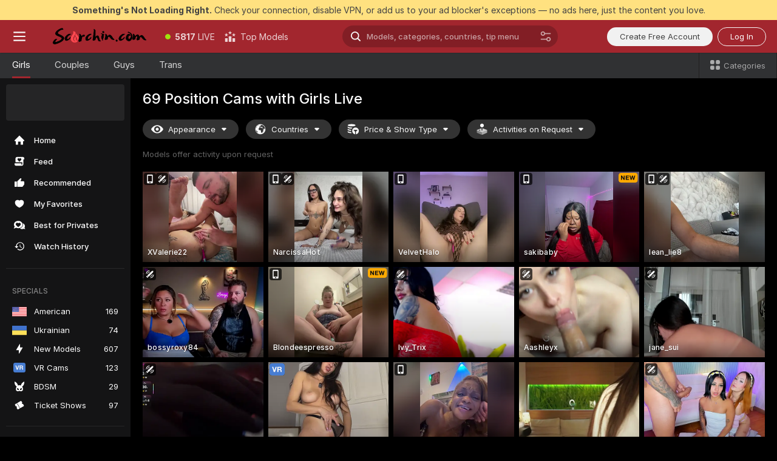

--- FILE ---
content_type: text/html; charset=utf-8
request_url: https://scorchin.com/girls/69-position?action=showTokensGiveawayModalDirectLink&affiliateId=020226g93xcdli8nezmsw1iw8b7x6i4cyp60mhmdrx051gdv6xffjgikaf6tofqy&landing=goToTheTag&realDomain=go.scorchin.com&sourceId=69position&stripbotVariation=NullWidget&userId=f1bc03569025cd4b84cc2034e14895a7d9375953ce101e23ee44825704d68adb
body_size: 96273
content:
<!doctype html><html lang="en"><head><meta charset="utf-8"><script>!function(){"use strict";!function(){var e=window.CSP_REPORT_URI;if(e){var i=new Set;document.addEventListener("securitypolicyviolation",(function(t){if("undefined"!=typeof fetch){var r=function(e){var i=e.violatedDirective&&-1!==e.violatedDirective.indexOf("eval"),t=e.effectiveDirective&&-1!==e.effectiveDirective.indexOf("eval"),r=e.sample&&-1!==e.sample.indexOf("eval");if(!e.blockedURI&&(i||t)||r)return"eval";if("string"==typeof e.blockedURI)try{return new URL(e.blockedURI).hostname}catch(i){return e.blockedURI}return null}(t);r&&i.has(r)||(r&&i.add(r),fetch(e,{method:"POST",headers:{"Content-Type":"application/json"},body:JSON.stringify({blockedURL:t.blockedURI,columnNumber:t.columnNumber,disposition:t.disposition,documentURL:t.documentURI,effectiveDirective:t.effectiveDirective,lineNumber:t.lineNumber,originalPolicy:t.originalPolicy,referrer:t.referrer,sample:t.sample,sourceFile:t.sourceFile,statusCode:t.statusCode})}).catch((function(e){return console.error("Error sending CSP report:",e)})))}}))}}()}()</script><title>69 Position Free Live Sex Cams with Naked Girls | Scorchin</title><meta data-helmet="1" property="og:title" content="69 Position Free Live Sex Cams with Naked Girls"><meta data-helmet="1" property="og:description" content="Watch LIVE these hot babes in 69 Position sex cams. ❤️ Enter their naked chat now and enjoy the show for FREE! 🔥"><meta data-helmet="1" name="description" content="Watch LIVE these hot babes in 69 Position sex cams. ❤️ Enter their naked chat now and enjoy the show for FREE! 🔥"><meta data-helmet="1" name="robots" content="index, follow, max-snippet:-1, max-video-preview:-1, max-image-preview:large"><script>window.ANALYTICS_CDN='https://assets.strpssts-ana.com/assets/'</script><meta name="theme-color" content="#303133"><meta http-equiv="Cache-Control" content="no-cache"><meta name="apple-mobile-web-app-capable" content="yes"><meta name="viewport" content="width=device-width,initial-scale=1"><meta name="RATING" content="RTA-5042-1996-1400-1577-RTA"><meta name="RATING" content="mature"><meta name="google" content="notranslate"><meta name="msapplication-square70x70logo" content="https://assets.striiiipst.com/assets/icons/mstile-70x70_scorchin.com.png?v=c4eb2254"><meta name="msapplication-square150x150logo" content="https://assets.striiiipst.com/assets/icons/mstile-150x150_scorchin.com.png?v=c4eb2254"><meta name="msapplication-square270x270logo" content="https://assets.striiiipst.com/assets/icons/mstile-270x270_scorchin.com.png?v=c4eb2254"><meta name="msapplication-wide310x150logo" content="https://assets.striiiipst.com/assets/icons/mstile-310x150_scorchin.com.png?v=c4eb2254"><meta name="msapplication-square310x310logo" content="https://assets.striiiipst.com/assets/icons/mstile-310x310_scorchin.com.png?v=c4eb2254"><style>:root{--primary:#a2262e;--primary-light:#fa5365;--primary-dark:#912229;--primary-border:#a2262e;--primary-modal:#a2262e;--primary-gradient:#a2262e;--header-logo-aspect-ratio:5.000;--footer-logo-aspect-ratio:5.000}.adblocker-notification{display:flex;position:relative;width:100vw;padding:8px 16px;background:#ffe180;color:#434343;z-index:10002;justify-content:center}</style><style>.disable-transition *{transition:none!important}</style><link rel='preload' href='https://assets.striiiipst.com/assets/bootstrap_dark.4e0461775156a4fa.css' as='style'><link media='screen and (max-width:1279px)' rel='preload' href='https://assets.striiiipst.com/assets/bootstrap_dark_mobile.4e0461775156a4fa.css' as='style'><link rel="preload" href="https://assets.striiiipst.com/assets/common/fonts/Inter-Regular.woff2?v=4.1" as="font" type="font/woff2" crossorigin="anonymous"><link rel="preload" href="https://assets.striiiipst.com/assets/common/fonts/Inter-Medium.woff2?v=4.1" as="font" type="font/woff2" crossorigin="anonymous"><link rel="preload" href="https://assets.striiiipst.com/assets/common/fonts/Inter-Bold.woff2?v=4.1" as="font" type="font/woff2" crossorigin="anonymous"><script>window.SPLIT_STYLE_CHUNKS={"settings_theme.2d7c516664bd90c6.css":true,"studios_theme.b04a5cfe04fa796b.css":true,"70930_theme.d730bc5ae657ccef.css":true,"models_theme.7e1a47873e77cc73.css":true,"about_theme.195ef9760504ffd4.css":true,"model-about_theme.7636af21f9299c8c.css":true,"bootstrap_theme.4e0461775156a4fa.css":true,"viewcam_theme.d43f893d8e546241.css":true,"79430_theme.fff118c98f42296d.css":true}</script><script>var PWA_API_DISCOVER_HOST="",AMPLITUDE_ALTERNATIVE_URL="loo3laej.com",AMPLITUDE_SR_CONFIG_ALTERNATIVE_URL="https://sr-client-cfg.amplitude.com/config",AMPLITUDE_SR_TRACK_ALTERNATIVE_URL="https://api-sr.amplitude.com/sessions/v2/track",ALTKRAFT_TOKEN="kfvhQPLZdst-3617045b97e5b4a1",FIREBASE_API_KEY="AIzaSyC8HXmH6EMTJ-zwRr4DSJoLThqyCp-cdgM",FIREBASE_PROJECT_ID="superchat-2d0d0",FIREBASE_MESSAGE_SENDER_ID="685102796556",ALTKRAFT_TOKEN_V3="2552uptpfSWT-3617045b97e5b4a1",VAPID_KEY_V3="BHmBXjSJ4uenluBFzVz2Yh3kiclqnT_gFyheaS9W3AE_SFXgX7ntwu6jW3GjAhPc01h9KkCn8gwkxCfm3uAo8DU",AMPLITUDE_KEY="19a23394adaadec51c3aeee36622058d",RELEASE_VERSION="11.5.20",GOOGLE_CLIENT_ID="496975381147-lnam683jun41jc8uaglmccl4vbv2js28.apps.googleusercontent.com",HAS_TWITTER_AUTH=!0,GTAG_TRACK_ID="UA-63657136-5",GTAG_TRACK_TYPE="UA",SITE_NAME="Scorchin",SENTRY_DSN="https://d8629522213649e7a4e0b63d14e1dc5f@sentry-public.stripchat.com/9",SENTRY_TRACES_SAMPLE_RATE="0.01",ERROR_REPORTING_ENABLED=true,LIGHT_LOGO_URL="",HEADER_LOGO_URL="https://assets.striiiipst.com/assets/icons/headerlogo_scorchin.com.png?v=0e897938",FOOTER_LOGO_URL="https://assets.striiiipst.com/assets/icons/footerlogo_scorchin.com.png?v=0e897938",APP_ICON_URL="https://assets.striiiipst.com/assets/icons/appicon_scorchin.com.png?v=c4eb2254",META_OG_IMAGE_URL="",WATERMARK_URL="https://assets.striiiipst.com/assets/icons/watermark_scorchin.com.png?v=0e897938",WHITE_LABEL_ID="scorchincom",IS_XHL_WL=!1,DEPLOY_ENV="production",WHITE_LABEL_HOST="scorchin.com",WHITE_LABEL_REDIRECT_URL="",THEME_ID="dark",CANONICAL_DOMAIN_NAME="",CANONICAL="https://stripchat.com",WEB_PUSH_ID="web.com.supportlivecam",MODELS_REGISTRATION_URL="https://go.scorchin.com/signup/model?targetDomain=stripchat.com&userId=f1bc03569025cd4b84cc2034e14895a7d9375953ce101e23ee44825704d68adb&sourceId=scorchin.com",STUDIOS_REGISTRATION_URL="https://go.scorchin.com/?targetDomain=stripchat.com&userId=f1bc03569025cd4b84cc2034e14895a7d9375953ce101e23ee44825704d68adb&sourceId=scorchin.com&path=/signup/studio",WEBMASTERS_REGISTRATION_URL="https://stripcash.com/sign-up/?userId=f1bc03569025cd4b84cc2034e14895a7d9375953ce101e23ee44825704d68adb",DEFAULT_INDEX_TAG_URL="girls",I18N_POSTFIX="",IS_I18N_SEO_IGNORE_CROWDIN=!1,IS_STREAMING_AVAILABLE=!1,IS_WL_PIXELATED=!1,IS_PIXELATED_STREAM_ENABLED=!1,IS_TAG_BASED_WL=!1,IS_HIDE_CONTENT=!1,UI_OVERRIDE="default",IS_ALT_WL=!1,SOCIAL_URLS={twitter:"https://twitter.com/ScorchinCams",instagram:"",snapchat:"",facebook:""}</script><script>!function(){var t="onErrorLoadScript=1";window.addEventListener("error",(function(e){var n=e.target;if(n&&n instanceof HTMLScriptElement&&"app"===n.getAttribute("data-stripchat-script")){var o=new Date(Date.now()+6e4);try{-1===document.cookie.indexOf(t)&&(document.cookie=t+";path=/;expires="+o.toUTCString(),setTimeout((function(){return location.reload()}),3e3))}catch(t){console.warn(t)}}}),!0)}()</script><script>var _jipt=[];_jipt.push(["project","stripchat"]),function(){var subdomainMatch=/^(ar|br|cs|da|de|es|fi|fr|el|hr|hu|id|it|ita|ja|ko|nl|no|pl|pol|pt|ro|ru|sk|sv|tr|vi|zh|ua|zt|th|ms|bn)(?=\..+\.).+/i.exec(location.hostname),aliasLocales={pol:"pl",ita:"it"},i18nScript="https://assets.striiiipst.com/assets/translations_en.ddb553347749e5.js",canvasPerformanceTest="https://assets.striiiipst.com/assets/canvas-performance-test.js";!function(){"use strict";var n={d:function(t,e){for(var i in e)n.o(e,i)&&!n.o(t,i)&&Object.defineProperty(t,i,{enumerable:!0,get:e[i]})},o:function(n,t){return Object.prototype.hasOwnProperty.call(n,t)}},t={};function e(n,t){window.SUBDOMAIN="en";try{if(/crowdinInContext=1/.test(document.cookie))return void(window.SUBDOMAIN="aa")}catch(n){console.warn(n)}n&&n.length>1&&(window.SUBDOMAIN=t[n[1]]||n[1])}function i(){try{document&&document.documentElement&&/(?:^|;\s*)c=/.test(document.cookie)&&document.documentElement.classList.add("cookie-accepted")}catch(n){}}function o(){if(window.LEGACY=!1,-1!==location.search.indexOf("es-legacy"))window.LEGACY=!0;else if(-1!==location.search.indexOf("es-modern"))window.LEGACY=!1;else try{if(!("IntersectionObserver"in window&&"Promise"in window&&"fetch"in window&&"WeakMap"in window&&"fromEntries"in Object&&"finally"in Promise.prototype))throw{};eval("const a = async ({ ...rest } = {}) => rest; let b = class {};"),window.LEGACY=!1}catch(n){window.LEGACY=!0}if(window.LEGACY)try{(new Image).src="/pixel/static/legacy?t=".concat(Date.now())}catch(n){}}function r(n){var t=n,e=null,i=function(){},o=function(n){};return"en"!==window.SUBDOMAIN&&(t=t.replace("_en","_"+window.SUBDOMAIN)),window.I18N_POSTFIX&&"default"!==window.I18N_POSTFIX&&(t=t.replace("translations","translations_"+window.I18N_POSTFIX)),"aa"===window.SUBDOMAIN&&(e="//cdn.crowdin.com/jipt/jipt.js"),window.I18N_SCRIPT_PROMISE=new Promise((function(n,t){i=n,o=t})),{i18nScript:t,jiptScript:e,resolveI18nPromise:i,rejectI18nPromise:o}}function c(){return{injectScript:function(n){var t=n.src,e=n.onLoad,i=n.onError,o=n.fetchPriority,r=document.createElement("script");r.setAttribute("data-stripchat-script","app"),r.setAttribute("data-stripchat-script","app"),r.addEventListener("load",(function(){null==e||e(t)})),r.addEventListener("error",(function(n){null==i||i(n.error)})),o&&(r.fetchPriority?r.fetchPriority=o:"high"===o&&function(n){var t=document.createElement("link");t.rel="preload",t.as="script",t.href=n,document.head.appendChild(t)}(t)),r.async=!0,r.src=t,document.head.appendChild(r)}}}function a(n,t,a,s){e(n,s),o(),i(),window.STATIC_PATH_REPLACED="https://assets.striiiipst.com/assets";var d=r(t),w=d.i18nScript,l=d.jiptScript,u=d.resolveI18nPromise,p=d.rejectI18nPromise,f=c().injectScript;function m(){window.IS_LOADED=!0}window.HANDLE_LATE_LOADABLE_SCRIPT=function(n){f({src:n})},f({src:w,onLoad:function(){return u()},onError:function(n){return p(n)}}),l&&f({src:l}),f({src:a}),window.IS_LOADED=!1,"complete"===document.readyState?m():window.addEventListener("load",m)}a(subdomainMatch,i18nScript,canvasPerformanceTest,aliasLocales)}()}()</script><script async data-stripchat-script="app" fetchpriority="high" src='https://assets.striiiipst.com/assets/corejs-75349.9e240b24a5ffbb27.js'></script><script async data-stripchat-script="app" fetchpriority="high" src='https://assets.striiiipst.com/assets/redux-48526.e096bd9b05468601.js'></script><script async data-stripchat-script="app" fetchpriority="high" src='https://assets.striiiipst.com/assets/vendors-52341.92eb5ec4906e323b.js'></script><script async data-stripchat-script="app" fetchpriority="high" src='https://assets.striiiipst.com/assets/main.f66a61c6cd6bd2d5.js'></script><script async data-stripchat-script="app" fetchpriority="high" src='https://assets.striiiipst.com/assets/react-65374.75ecb9d186acb3c1.js'></script><script async data-stripchat-script="app" fetchpriority="high" src='https://assets.striiiipst.com/assets/redux-33349.fe7bd84d566cd749.js'></script><script async data-stripchat-script="app" fetchpriority="high" src='https://assets.striiiipst.com/assets/vendors-90362.400a0b23f384ff8f.js'></script><script async data-stripchat-script="app" fetchpriority="high" src='https://assets.striiiipst.com/assets/bootstrap.732905afa5497a6c.js'></script><script async data-stripchat-script="app" src='https://assets.striiiipst.com/assets/offlineModels.9407a36b44c8512a.js'></script><script>window.SSR_ICONS = ["menu","dot","best-models","search-ds","filter-slider-ds","menu-mobile","sort","categories-2","close-2","close-3","home","feed","recommended","favorited","locked","watch-history","lightning","badge-vr-ds","bunny-mask","ticket-ds","interactive-toy-ds","mobile","sparks-dark","categories-ds","i18n","close-arrow","eye-ds","globe-ds","tokens-stripchat-logo-ds","joystick-vert-ds","triangle-arrow-down-ds","x-logo-ds"]</script><script>!function(){"use strict";var t,n,o="http://www.w3.org/2000/svg",e=!1,a=[],r=function(){var n;t||((t=document.getElementById("svgDefs"))||((t=document.createElementNS(o,"defs")).id="svgDefs",(n=document.createElementNS(o,"svg")).style.display="none",n.appendChild(t)),document.body.appendChild(n))},c=function(o,c){n||(n=document.createDocumentFragment()),n.appendChild(o),c&&a.push(c),e||(requestAnimationFrame((function(){n&&(r(),t.appendChild(n),a.forEach((function(t){return t()})),a=[],n=void 0,e=!1)})),e=!0)},s=!1,i={},u=function(t){var n=i[t];(null==n?void 0:n.svgData)&&function(t,n,e){var a=t[0],r=t[1],s=document.createElementNS(o,"symbol");s.id="".concat("icons","-").concat(n),s.innerHTML=a,s.setAttribute("viewBox",r),c(s,e)}(n.svgData,t,(function(){n.callbacks.forEach((function(t){return t()})),n.callbacks=[],n.errorCallbacks=[],delete n.svgData,n.status="rendered"}))},d=function(t,n,o){try{var e=i[t]||{status:"init",callbacks:[],errorCallbacks:[]};if(i[t]=e,"rendered"===e.status)return void(null==n||n());n&&e.callbacks.push(n),o&&e.errorCallbacks.push(o),"init"===e.status&&(e.status="loading",function(t,n,o){var e="".concat(window.STATIC_PATH_REPLACED,"/svg-icons/").concat(t,".json?").concat("228772a3");if("undefined"==typeof fetch){var a=new XMLHttpRequest;a.open("GET",e),a.onload=function(){200!==a.status&&o(Error("Cannot load ".concat(t,". Status ").concat(a.status)));try{var e=JSON.parse(a.responseText);n(e)}catch(n){o(Error("Cannot parse ".concat(t," json")))}},a.onerror=function(){return o(Error("Cannot load ".concat(t)))},a.send()}else fetch(e,{priority:"low"}).then((function(t){if(!t.ok)throw Error("Status ".concat(t.status));return t.json()})).then((function(t){n(t)})).catch((function(n){o(Error("Cannot load ".concat(t,". ").concat(null==n?void 0:n.message)))}))}(t,(function(n){e.status="loaded",e.svgData=n,s&&u(t)}),(function(n){e.errorCallbacks.forEach((function(t){return t(n)})),delete i[t]})))}catch(t){console.error(t)}},l=function(){if(!s){s=!0;try{Object.keys(i).filter((function(t){var n;return"loaded"===(null===(n=i[t])||void 0===n?void 0:n.status)})).forEach((function(t){u(t)}))}catch(t){console.error(t)}}};window.SSR_ICONS&&window.SSR_ICONS.forEach((function(t){return d(t)})),"loading"!==document.readyState&&l(),window.svgLoader={importIcon:d,onDomReady:l}}()</script><script>window.CONFIG_PRELOADER_SSR_DATA = {"mode":"guest"};</script><script>!function(){"use strict";var n,t=new RegExp("(?:^|;\\s*)".concat("avStartedAt","=([^;]*)")),e=function(){try{var n=function(n){var e=n.match(t);return(null==e?void 0:e[1])?decodeURIComponent(e[1]):null}(document.cookie);return null!=n&&!Number.isNaN(n)&&new Date(n).getTime()>0?n:null}catch(n){return null}},i=function(n,t){var e=t.requestPath;return n.get("/v3/config/initial-dynamic",{requestPath:e},{withResponseHeaders:!0})},r={5:"ServerError",4:"ClientError"},a="NetworkError",o=function(n){var t;return null!==(t=r[Math.floor(n/100)])&&void 0!==t?t:a},c=(n="/api/front",{get:function(t,e){var i=arguments.length>2&&void 0!==arguments[2]?arguments[2]:{},r=i.headers,c=i.withResponseHeaders,s=new Headers;if(s.append("Accept","application/json"),s.append("Front-Version",window.RELEASE_VERSION||""),r){var u=function(n){var t=r[n];Array.isArray(t)?t.forEach((function(t){return s.append(n,t)})):t&&s.append(n,t)};for(var f in r)u(f)}var d=n+t;if(e&&"object"==(void 0===e?"undefined":e&&"undefined"!=typeof Symbol&&e.constructor===Symbol?"symbol":typeof e)){var l=new window.URLSearchParams;for(var h in e){var g=e[h];g&&l.append(h,"".concat(g))}d+="?".concat(l.toString())}return fetch(d,{headers:s}).catch((function(n){throw Object.assign(n,{name:a,source:"preloaderApi"})})).then((function(n){if(!n.ok){var t=Error("".concat(n.status," ").concat(n.statusText));throw Object.assign(t,{name:o(n.status),source:"preloaderApi"}),t}return n.json().then((function(t){return c?Object.assign(t,{responseHeaders:Object.fromEntries(n.headers.entries())}):t}))}))}});window.configPreloaderCache=function(){var n=window.CONFIG_PRELOADER_SSR_DATA;delete window.CONFIG_PRELOADER_SSR_DATA;var t={};if("guest"===(null==n?void 0:n.mode)){var r={requestPath:window.location.pathname},a=i(c,r);a.catch((function(){})),t.initialDynamicConfigPromise={promise:a,params:r}}else if("user"===(null==n?void 0:n.mode)){var o={requestPath:window.location.pathname},s=i(c,o),u={avStartedAt:e()||void 0},f=c.get("/v3/config/dynamic",u,{withResponseHeaders:!0,ssrCache:function(n){return n.requestInfo,null}}),d=s.then((function(n){var t=n.initialDynamic.jwtToken;return t?function(n){var t=arguments.length>1&&void 0!==arguments[1]?arguments[1]:{};return n.get("/abtests/config",{},{withJwtAuth:!0,headers:t})}(c,{Authorization:t}):null})),l={isTagBasedWl:n.isTagBasedWl},h=s.then((function(n){var t=n.initialDynamic.jwtToken;return function(n,t){var e=arguments.length>2&&void 0!==arguments[2]?arguments[2]:{};return n.get("/tags/config/dynamic",t,{headers:e,withJwtAuth:!0,ssrCache:function(n){return n.requestInfo,null}})}(c,l,t?{Authorization:t}:{})}));s.catch((function(){})),f.catch((function(){})),d.catch((function(){})),h.catch((function(){})),t.staticConfig=n.staticConfig,t.featuresConfig=n.featuresConfig,t.initialStaticConfig=n.initialStaticConfig,t.tagsStaticConfig=n.tagsStaticConfig,t.abTestsConfig=n.abTestsConfig,t.initialDynamicConfigPromise={promise:s,params:o},t.dynamicConfigPromise={promise:f,params:u},t.abTestsServerPromise=d,t.dynamicTagsConfigPromise={promise:h,params:l}}return t}()}()</script><link rel="manifest" href="/manifest.json"><link data-helmet="1" rel="alternate" href="https://stripchat.com/girls/69-position" hreflang="x-default"><link data-helmet="1" rel="alternate" href="https://stripchat.com/girls/69-position" hreflang="en"><link data-helmet="1" rel="alternate" href="https://de.stripchat.com/girls/69-position" hreflang="de"><link data-helmet="1" rel="alternate" href="https://fr.stripchat.com/girls/69-position" hreflang="fr"><link data-helmet="1" rel="alternate" href="https://es.stripchat.com/girls/69-position" hreflang="es"><link data-helmet="1" rel="alternate" href="https://ita.stripchat.com/girls/69-position" hreflang="it"><link data-helmet="1" rel="alternate" href="https://nl.stripchat.com/girls/69-position" hreflang="nl"><link data-helmet="1" rel="alternate" href="https://pt.stripchat.com/girls/69-position" hreflang="pt"><link data-helmet="1" rel="alternate" href="https://br.stripchat.com/girls/69-position" hreflang="pt-BR"><link data-helmet="1" rel="alternate" href="https://el.stripchat.com/girls/69-position" hreflang="el"><link data-helmet="1" rel="alternate" href="https://ua.stripchat.com/girls/69-position" hreflang="uk"><link data-helmet="1" rel="alternate" href="https://pol.stripchat.com/girls/69-position" hreflang="pl"><link data-helmet="1" rel="alternate" href="https://ru.stripchat.com/girls/69-position" hreflang="ru"><link data-helmet="1" rel="alternate" href="https://ro.stripchat.com/girls/69-position" hreflang="ro"><link data-helmet="1" rel="alternate" href="https://hu.stripchat.com/girls/69-position" hreflang="hu"><link data-helmet="1" rel="alternate" href="https://cs.stripchat.com/girls/69-position" hreflang="cs"><link data-helmet="1" rel="alternate" href="https://hr.stripchat.com/girls/69-position" hreflang="hr"><link data-helmet="1" rel="alternate" href="https://sk.stripchat.com/girls/69-position" hreflang="sk"><link data-helmet="1" rel="alternate" href="https://no.stripchat.com/girls/69-position" hreflang="no"><link data-helmet="1" rel="alternate" href="https://sv.stripchat.com/girls/69-position" hreflang="sv"><link data-helmet="1" rel="alternate" href="https://da.stripchat.com/girls/69-position" hreflang="da"><link data-helmet="1" rel="alternate" href="https://fi.stripchat.com/girls/69-position" hreflang="fi"><link data-helmet="1" rel="alternate" href="https://ja.stripchat.com/girls/69-position" hreflang="ja"><link data-helmet="1" rel="alternate" href="https://ko.stripchat.com/girls/69-position" hreflang="ko"><link data-helmet="1" rel="alternate" href="https://zh.stripchat.com/girls/69-position" hreflang="zh"><link data-helmet="1" rel="alternate" href="https://zt.stripchat.com/girls/69-position" hreflang="zh-Hant"><link data-helmet="1" rel="alternate" href="https://th.stripchat.com/girls/69-position" hreflang="th"><link data-helmet="1" rel="alternate" href="https://bn.stripchat.com/girls/69-position" hreflang="bn"><link data-helmet="1" rel="alternate" href="https://id.stripchat.com/girls/69-position" hreflang="id"><link data-helmet="1" rel="alternate" href="https://ms.stripchat.com/girls/69-position" hreflang="ms"><link data-helmet="1" rel="alternate" href="https://vi.stripchat.com/girls/69-position" hreflang="vi"><link data-helmet="1" rel="alternate" href="https://ar.stripchat.com/girls/69-position" hreflang="ar"><link data-helmet="1" rel="alternate" href="https://tr.stripchat.com/girls/69-position" hreflang="tr"><link data-helmet="1" rel="preconnect" href="https://edge-hls.doppiocdn.com"><link data-helmet="1" rel="canonical" href="https://stripchat.com/girls/69-position"><link rel='stylesheet' data-href='bootstrap_theme.4e0461775156a4fa.css' href='https://assets.striiiipst.com/assets/bootstrap_dark.4e0461775156a4fa.css'><link media='screen and (max-width:1279px)' rel='stylesheet' data-href='bootstrap_theme_mobile.4e0461775156a4fa.css' href='https://assets.striiiipst.com/assets/bootstrap_dark_mobile.4e0461775156a4fa.css'><link rel="icon" sizes="16x16" href="https://assets.striiiipst.com/assets/icons/favicon-16x16_scorchin.com.png?v=c4eb2254"><link rel="icon" sizes="32x32" href="https://assets.striiiipst.com/assets/icons/favicon-32x32_scorchin.com.png?v=c4eb2254"><link rel="icon" sizes="196x196" href="https://assets.striiiipst.com/assets/icons/favicon-196x196_scorchin.com.png?v=c4eb2254"><link rel="icon" sizes="512x512" href="https://assets.striiiipst.com/assets/icons/favicon-512x512_scorchin.com.png?v=c4eb2254"><link rel="mask-icon" href="https://assets.striiiipst.com/assets/icons/mask-icon_scorchin.com.png"><link rel="apple-touch-icon" sizes="120x120" href="https://assets.striiiipst.com/assets/icons/apple-touch-icon-120x120_scorchin.com.png?v=c4eb2254"><link rel="apple-touch-icon" sizes="152x152" href="https://assets.striiiipst.com/assets/icons/apple-touch-icon-152x152_scorchin.com.png?v=c4eb2254"><link rel="apple-touch-icon" sizes="167x167" href="https://assets.striiiipst.com/assets/icons/apple-touch-icon-167x167_scorchin.com.png?v=c4eb2254"><link rel="apple-touch-icon" sizes="180x180" href="https://assets.striiiipst.com/assets/icons/apple-touch-icon-180x180_scorchin.com.png?v=c4eb2254"><link rel="dns-prefetch" href="//img.strpst.com"><link rel="preconnect" href="//img.strpst.com"><link rel="preconnect" href="/api/front"></head><body class="disable-transition"><!--
    release_version: 11.5.20
    branch: production
    revision: 8798c99a8ca01637d9c3fa018e72cf4623798935
    template_version: 6263bd78
  --><script>window.svgLoader.onDomReady()</script><script>!function(){"use strict";for(var e={SIGNUP:"signup",LOGIN:"login",FAN_CLUB_SUBSCRIPTION:"fanClubSubscription"},t=/^(http|https):\/\/([^/]*)(xhamster(live)?|strip(dev|chat))\.(com|local|dev)\/?/,o={AUTO_SPY:"autoSpy",COPY_GIFT_LINK:"copyGiftLink",SHOW_INSTALL_PWA_MODAL:"showInstallPwaModal",TWO_FACTOR_AUTHORIZATION:"2fa",GOLD_MEMBERSHIP_SUBSCRIBE_DIRECT_LINK:"goldMembershipSubscribeDirectLink",SIGN_UP_MODAL_DIRECT_LINK:"signUpModalDirectLink",SIGN_UP_PREFILLED:"signUpPrefilled",SIGN_UP_MODAL_DIRECT_LINK_INTERACTIVE:"signUpModalDirectLinkInteractive",SIGN_UP_MODAL_DIRECT_LINK_INTERACTIVE_CLOSE:"signUpModalDirectLinkInteractiveClose",SHOW_TOKENS_GIVEAWAY_MODAL_DIRECT_LINK:"showTokensGiveawayModalDirectLink",CARD_VERIFICATION_BONUS_PACKAGE:"cardVerificationBonusPackage",BUY_TOKENS_PROMO:"buyTokensPromo",SIGN_UP_PROMO:"signUpPromo",MODEL_FILTER_APPLY_SORT_BY:"sortBy",MODEL_CHAT_TAB_TOGGLE:"toggleTab",PERSONAL_NOTIFICATIONS:"personalNotifications",LOGIN_FROM_WHITELABEL:"loginFromWhiteLabel",OPEN_NOTIFICATIONS_CENTER:"openNotificationsCenter",INVISIBLE_MODE:"invisibleMode",REDEEM_CODE:"redeemCode",OPEN_CHAT:"openChat",OPEN_PRIVATE_MODAL:"openPrivateModal",OPEN_FAN_CLUB_MODAL:"openFanClubModal",OPEN_SEND_TIP_DIALOG:"openSendTipDialog",OPEN_BUY_TOKENS_MODAL:"openBuyTokensModal",OPEN_GUEST_ON_BORDING:"openGuestOnBoarding",LOGIN_BY_LINK:"loginByLink",CONNECT_STUDIO:"connectStudio",EXTRA_VERIFICATION:"extraVerification",OPEN_AGE_VERIFICATION:"openAgeVerification",MAIN_PERSON_EMAIL_VERIFICATION:"connectMainPerson",TWITTER_AUTH:"twitterAuth",GOOGLE_AUTH:"googleAuthorization",OPEN_CONFIRM_CONNECT_TO_STUDIO_MODAL:"openConfirmConnectToStudioModal",USERNAME_NOT_ALLOWED:"usernameNotAllowed",SHOW_STREAMING_APP_MODAL:"showStreamingAppModal"},n={},i=location.search.substring(1).split("&"),_=0;_<i.length;_++){var r=i[_].split("=");n[r[0]]=r[1]}var I=function(e,t){if(!t)return!1;for(var o=Object.keys(e),n=0;n<o.length;n++)if(e[o[n]]===t)return!0;return!1},a=!1;try{a=document.cookie.indexOf("isVisitorsAgreementAccepted=1")>=0}catch(e){console.warn(e)}var O=function(){var i=n.affiliateId||localStorage.getItem("affiliateId"),_=n.userId,r=n.sauid,a=n.action,O=n.showModal,E=I(o,a)||I(e,O);if(i||_||E||r)return!0;var N=document.referrer,T=!1;try{(function(e,t){if(!e)return!1;try{var o=new URL(e),n=new URL(t);return o.host===n.host}catch(e){return!1}})(N,location.href)&&(T=!0)}catch(e){return!1}return t.test(N)&&!T}(),E=/^\/buy-tokens(\/(success|failure))?\/?$/.test(window.location.pathname);!n.agev&&(a||O||E)&&document.body.classList.add("visitor-agreement-hidden")}()</script><script>!function(){"use strict";var e=!1,n=function(e,n,d){var o=document.createElement("div");return o.className=n,d&&(o.id=d),e.appendChild(o),o};function d(){if(!e&&(e=!0,!("__PRELOADED_STATE__"in window)))for(var d=n(document.body,"loader","body_loader"),o=n(d,"fading-circle centered"),c=1;c<=12;c++)n(o,"loader-circle".concat(c," loader-circle"))}window.initLoader=d,document.addEventListener("DOMContentLoaded",d,{once:!0})}()</script><script>!function(){function i(i,o){var n=[i,"expires=Thu, 01 Jan 1970 00:00:00 GMT"];o&&n.push("domain="+o),document.cookie=n.join(";"),n.push("path=/"),document.cookie=n.join(";")}var o,n,e,t,a,c=0;try{c=document.cookie.length}catch(i){console.warn(i)}var l=c>=5e3;(c>=4e3||l)&&(l&&function(){for(var o=document.cookie.split(";"),n=location.hostname,e=0;e<o.length;e++){var t=o[e].split("=")[0].trim()+"=";i(t,null),i(t,n),i(t,"."+n);for(var a=0;!((a=n.indexOf(".",a+1))<0);)i(t,n.substring(a)),i(t,n.substring(a+1))}}(),n=(o={limit:5,interval:1e3,payload:{size:c},callback:function(){l&&document.location.reload()}}).payload,e=o.limit,t=o.interval,a=0,function i(){if(!(++a>=e)){if(!window.__logger)return void setTimeout(i,t);window.__logger.patchDestinations({kibana:{skipSampling:!0}}).withKey("Cookie limit exceeded").warn(n)}}())}()</script><svg style="height:0;width:0;display:block"><defs><symbol id="site_logo_header" viewBox="0 0 1250 250"><image href="https://assets.striiiipst.com/assets/icons/headerlogo_scorchin.com.png?v=0e897938"></image></symbol><symbol id="site_logo_footer" viewBox="0 0 1250 250"><image href="https://assets.striiiipst.com/assets/icons/footerlogo_scorchin.com.png?v=0e897938"></image></symbol></defs></svg><div id="agreement-root"><div class="full-cover modal-wrapper visitors-agreement-modal"><div class="modal-content modal-header-none"><div class="background-wrapper hide-gender-switcher"><div class="visitors-agreement-bg-gradient"><div class="visitors-agreement-bg-gradient__gender visitors-agreement-bg-gradient__gender--no-gender"></div></div><div class="content-wrapper"><div class="content-container"><div class="site-logo-wrapper site-logo-wrapper-girls"><div class="header-logo header-logo-no-responsive"><svg><use xlink:href="#site_logo_header"></use></svg></div></div><div class="site-description">We are creating a better experience for 18+ LIVE entertainment. Join our open-minded community &amp; start interacting now for FREE.</div><button autofocus="" class="btn btn-apply-alter btn-inline-block btn-large btn-visitors-agreement-accept" type="button">I&#x27;m Over 18</button><div class="agreement-terms"><span class="">By entering and using this website, you confirm you’re over 18 years old and agree to be bound by the <a rel="nofollow" href="/terms">Terms of Use</a> and <a rel="nofollow" href="/privacy">Privacy Policy</a></span> <span class=""><a rel="nofollow" href="/2257">18 U.S.C. 2257 Record-Keeping Requirements Compliance Statement.</a></span><br/>If you provide sensitive personal data, by entering the website, you give your explicit consent to process this data to tailor the website to your preferences.<span class="parental-control">If you’re looking for a way to restrict access for a minor, see our <a rel="nofollow" href="/parental-control"> Parental Control Guide </a></span></div><hr class="visitors-agreement-modal-divider"/></div><div class="content-container"><a class="decline-link visitors-agreement-decline" href="https://google.com/" rel="noopener noreferrer nofollow">Exit Here</a><div class="warnings"><p><span class="">THIS WEBSITE CONTAINS MATERIAL THAT IS <strong>SEXUALLY EXPLICIT</strong>.</span> <span class="">You must be at least eighteen (18) years of age to use this Website, unless the age of majority in your jurisdiction  is greater than eighteen (18) years of age, in which case you must be at least the age of majority in your jurisdiction. Use of this Website is not permitted where prohibited by law.</span></p><p><span class="">This Website also requires the use of cookies. More information about our cookies can be found at our <a rel="nofollow" href="/privacy">Privacy Policy</a>. BY ENTERING THIS WEBSITE AND USING THIS WEBSITE YOU AGREE TO THE USE OF COOKIES AND ACKNOWLEDGE THE PRIVACY POLICY.</span><br/>All models were 18 and over at the time of the creation of such depictions.</p></div><div class="label-link-block"><a href="https://www.rtalabel.org/?content=validate&amp;ql=b9b25de5ba5da974c585d9579f8e9d49&amp;rating=RTA-5042-1996-1400-1577-RTA" class="label-link" target="_blank" rel="noopener noreferrer nofollow" aria-label="RTA"><img alt="rta-logo" class="icon icon-rta-logo icon-static" src="https://assets.striiiipst.com/assets/common/images/static-icons/rta-logo.png"/></a><div class="label-link"><img alt="safe-labeling" class="icon icon-safe-labeling icon-static" src="https://assets.striiiipst.com/assets/common/images/static-icons/safe-labeling.png"/></div><a href="https://www.asacp.org/?content=validate&amp;ql=b9b25de5ba5da974c585d9579f8e9d49" class="label-link" target="_blank" rel="noreferrer noopener nofollow" aria-label="ASACP"><img alt="asacp" class="icon icon-asacp icon-static" src="https://assets.striiiipst.com/assets/common/images/static-icons/asacp.png"/></a><a href="https://pineapplesupport.org/about-pineapple-support/" class="label-link" target="_blank" rel="noreferrer noopener nofollow" aria-label="Go to Pineapple support"><img alt="pineapple-support" class="icon icon-pineapple-support icon-static" src="https://assets.striiiipst.com/assets/common/images/static-icons/pineapple-support.png"/></a></div></div></div></div></div></div></div><script>!function(){var e=1>=Math.floor(100*Math.random()),t=function(){return e&&/stripchat|xhamsterlive/.test(location.hostname)},n=document.querySelector(".visitors-agreement-decline");if(n){var r=document.querySelector("html");!document.body.classList.contains("visitor-agreement-hidden")&&(r.classList.add("disable-scroll"),t()&&(document.createElement("img").src="/pixel/agreement/display")),window.__visitorsAgreementDeclineHandler=function(e){if(t()){e.preventDefault();var n=document.createElement("img");n.onload=n.onerror=function(){location.href=e.target.href},n.src="/pixel/agreement/exit"}},n.addEventListener("click",window.__visitorsAgreementDeclineHandler),window.__visitorsAgreementAcceptPixelEvent=function(){t()&&(document.createElement("img").src="/pixel/agreement/ok")};var i=document.querySelector(".btn-visitors-agreement-accept");window.__visitorsAgreementAcceptHandler=function(){r.classList.remove("disable-scroll"),window.__isVisitorsAgreementAcceptedBeforeClientFetched=!0;try{document.cookie="isVisitorsAgreementAccepted=1"}catch(e){console.warn(e)}var e=document.querySelector(".visitors-agreement-modal"),t=e.querySelector(".hide-gender-switcher"),n=e.querySelector('input[name="visitors-agreement-gender-switcher"]:checked');if(n&&!t)try{var i=new Date;localStorage.setItem("18PlusGenderSelected",JSON.stringify(n.value));var o=i.setFullYear(i.getFullYear()+1)-Date.now();localStorage.setItem("18PlusGenderSelected_expires",JSON.stringify(o))}catch(e){console.warn(e)}switch(null==n?void 0:n.value){case"men":window.location.href="/men";break;case"trans":window.location.href="/trans";break;default:document.body.classList.add("visitor-agreement-hidden")}window.__visitorsAgreementAcceptPixelEvent()},i.addEventListener("click",window.__visitorsAgreementAcceptHandler),window.__syncVisitorsAgreementWithApp=function(){n.removeEventListener("click",window.__visitorsAgreementDeclineHandler),i.removeEventListener("click",window.__visitorsAgreementAcceptHandler)}}}()</script><div id="portal-root"></div><!--LEGACY-BROWSER-NOTIFICATION-OPEN--><div id="legacy-browser-notification-root" style="position:relative;z-index:10001"></div><script>!function(){var n,e,t="legacy-browser-notification",o="legacy-browser-notification-text",i="legacy-browser-notification-close",r="notifications.recommendationBrowserForPlaying",a="notifications.recommendationBrowserForSamsungPlaying",c={chrome:{href:"https://www.google.com/chrome/",title:"Google Chrome"},firefox:{href:"https://www.mozilla.org/firefox/new/",title:"Firefox"},safari:{href:"https://www.apple.com/safari/",title:"Safari"}},l="legacyBrowserRecommendationDismissed",s=function(){try{window.localStorage.setItem(l,"true"),window.localStorage.setItem("".concat(l,"_expires"),String(Date.now()+6048e5))}catch(n){}},d=(e=f({[r]:"You’re using an outdated browser. To avoid any problems, we strongly recommend using {#chrome/} or {#firefox/}",[a]:"To avoid any problems with quality, we strongly recommend using {#chrome/}"}[n=/SamsungBrowser/i.test(navigator.userAgent||"")?a:r]),{messageId:n,textHtml:e}),p=d.messageId,m=d.textHtml;function f(n){if(!n)return"";for(var e=n.split(/\{#(chrome|firefox|safari)\/\}/g),t="",o=0;o<e.length;o++){var i=e[o],r=o%2!=0&&i in c;if(o%2==0)i&&(t+=g(i));else if(r){var a=c[i];t+='<a href="'.concat(a.href,'" target="_blank" rel="nofollow noopener noreferrer" style="color:inherit;text-decoration:underline">').concat(g(a.title),"</a>")}}return t}function g(n){return String(n).replace(/&/g,"&amp;").replace(/</g,"&lt;").replace(/>/g,"&gt;").replace(/"/g,"&quot;").replace(/'/g,"&#39;")}window.LEGACY&&!function(){try{var n=window.localStorage.getItem("".concat(l,"_expires"));if(!n)return!1;var e=Number(n);return!Number.isNaN(e)&&(e<Date.now()?(window.localStorage.removeItem(l),window.localStorage.removeItem("".concat(l,"_expires")),!1):null!=window.localStorage.getItem(l))}catch(n){return!1}}()&&(window.I18N_SCRIPT_PROMISE||Promise.resolve()).then((function(){try{var n=window.I18n.trans({messageId:p,currentLocale:window.SUBDOMAIN});return n?f(n):m}catch(n){return m}})).catch((function(){return m})).then((function(n){!function(){try{var n=window.svgLoader;"function"==typeof(null==n?void 0:n.importIcon)&&(n.importIcon("exclamation"),n.importIcon("close-ds"))}catch(n){}}();var e=document.createElement("template");e.innerHTML=function(){var n=arguments.length>0&&void 0!==arguments[0]?arguments[0]:"",e="#434343";return'\n    <div\n      id="'.concat(t,'"\n      role="status"\n      aria-live="polite"\n      style="\n        display:flex;\n        background:').concat("#ffe180",";\n        color:").concat(e,';\n        box-shadow:0 1px 0 rgba(0,0,0,.08);\n        width:100%;\n        flex: 0 0 auto;\n        align-items: flex-start;\n      ">\n\n      <div\n        style="\n          display:flex;\n          flex-direction:row;\n          align-items: flex-start;\n          justify-content:center;\n          gap:0 12px;\n          padding: 4px 0 4px 12px;\n          flex: 1 0 0;\n          align-self: stretch;\n        "\n      >\n        <style>\n          #').concat(o," { font-size: 14px; line-height: 20px; }\n          @media (min-width: 1023px) {\n            #").concat(o,' { font-size: 16px; line-height: 22px; }\n          }\n        </style>\n        <svg \n          viewBox="0 0 24 24" \n          aria-hidden="true" \n          style="\n            width:20px;\n            min-width: 20px;\n            height:20px;\n            color:').concat(e,';\n            display:block;\n            top: 10px;\n            position: relative;\n          ">\n          <use href="#icons-exclamation" xlink:href="#icons-exclamation"></use>\n        </svg>\n        <div\n          id="').concat(o,'"\n          style="\n            color: ').concat(e,';\n            flex-flow: row wrap;\n            gap: 8px 12px;\n            padding-bottom: 8px;\n            padding-top: 8px;\n          "\n        >').concat(n,'</div>\n      </div>\n      <button\n        id="').concat(i,'"\n        type="button"\n        aria-label="Close"\n        style="\n          position:relative;\n          top: 8px;\n          right: 8px;\n          padding-left: 16px;\n          background:transparent;\n          border:0;\n          color:').concat(e,';\n          cursor:pointer;\n          font-size:20px;\n          line-height:1;\n          opacity:.7;\n        "\n      >\n        <svg \n          viewBox="0 0 24 24"\n          aria-hidden="true"\n          style="\n            width:20px;\n            height:20px;\n            display:block;\n            min-width: 20px;\n          ">\n          <use href="#icons-close-ds" xlink:href="#icons-close-ds"></use>\n        </svg>\n      </button>\n    </div>\n  ')}(n).trim();var r=e.content.firstElementChild;if(r&&r instanceof HTMLElement&&!document.getElementById(t)){var a=document.getElementById("legacy-browser-notification-root");if(a)a.appendChild(r);else{var c=document.getElementById("body");(null==c?void 0:c.parentNode)?c.parentNode.insertBefore(r,c):document.body.firstChild?document.body.insertBefore(r,document.body.firstChild):document.body.appendChild(r)}var l=document.getElementById(i);l&&l.addEventListener("click",(function(){var n=document.getElementById(t);n&&(n.style.display="none"),s()}))}}))}()</script><!--LEGACY-BROWSER-NOTIFICATION-CLOSE--><div id="body"><!--EARLY-FLUSH-CHUNK-END--><div class="tooltip-v2-portal-container" id="body-container"></div><svg class="user-level-badge-filters" xmlns="http://www.w3.org/2000/svg"><defs><linearGradient id="user-level-badge-filter-grey" x1=".5" y1="0" x2=".5" y2="1" gradientTransform="matrix(88.809 0 0 97.645 5.595 1.178)" gradientUnits="userSpaceOnUse"><stop offset="0%" stop-color="#C2C2C2"></stop><stop offset="100%" stop-color="#333333"></stop></linearGradient><linearGradient id="user-level-badge-filter-bronze" x1=".5" y1="0" x2=".5" y2="1" gradientTransform="matrix(88.809 0 0 97.645 5.595 1.178)" gradientUnits="userSpaceOnUse"><stop offset="0%" stop-color="#FFA666"></stop><stop offset="100%" stop-color="#6B2D00"></stop></linearGradient><linearGradient id="user-level-badge-filter-silver" x1=".5" y1="0" x2=".5" y2="1" gradientTransform="matrix(88.809 0 0 97.645 5.595 1.178)" gradientUnits="userSpaceOnUse"><stop offset="0%" stop-color="#CAD5E2"></stop><stop offset="100%" stop-color="#2E4156"></stop></linearGradient><linearGradient id="user-level-badge-filter-gold" x1=".5" y1="0" x2=".5" y2="1" gradientTransform="matrix(88.809 0 0 97.645 5.595 1.178)" gradientUnits="userSpaceOnUse"><stop offset="0%" stop-color="#FFC80F"></stop><stop offset="100%" stop-color="#7E3A01"></stop></linearGradient><linearGradient id="user-level-badge-filter-diamond" x1=".5" y1="0" x2=".5" y2="1" gradientTransform="matrix(88.809 0 0 97.645 5.595 1.178)" gradientUnits="userSpaceOnUse"><stop offset="0%" stop-color="#EF33FF"></stop><stop offset="100%" stop-color="#560198"></stop></linearGradient><linearGradient id="user-level-badge-filter-royal" x1=".5" y1="0" x2=".5" y2="1" gradientTransform="matrix(88.809 0 0 97.645 5.595 1.178)" gradientUnits="userSpaceOnUse"><stop offset="0%" stop-color="#FE3939"></stop><stop offset="100%" stop-color="#850000"></stop></linearGradient><linearGradient id="user-level-badge-filter-legend" x1=".5" y1="0" x2=".5" y2="1" gradientTransform="matrix(88.809 0 0 97.645 5.595 1.178)" gradientUnits="userSpaceOnUse"><stop offset="0%" stop-color="#FE3939"></stop><stop offset="100%" stop-color="#850000"></stop></linearGradient><linearGradient id="user-level-badge-filter-blue" x1=".5" y1="0" x2=".5" y2="1" gradientTransform="matrix(88.809 0 0 97.645 5.595 1.178)" gradientUnits="userSpaceOnUse"><stop offset="0%" stop-color="#8EBDE7"></stop><stop offset="100%" stop-color="#194B76"></stop></linearGradient><filter id="user-level-badge-filter-glow" x="0" y="0" width="100" height="100" filterUnits="userSpaceOnUse" color-interpolation-filters="sRGB"><feOffset dy="5"></feOffset><feGaussianBlur stdDeviation="10" result="offset-blur"></feGaussianBlur><feComposite operator="out" in="SourceGraphic" in2="offset-blur" result="inverse"></feComposite><feFlood flood-color="white" flood-opacity="0.3" result="color"></feFlood><feComposite operator="in" in="color" in2="inverse" result="shadow"></feComposite><feComposite operator="over" in="shadow" in2="SourceGraphic"></feComposite></filter><filter id="user-level-badge-filter-top-icon" x=".8" y=".4" width="31.4" height="29.8" filterUnits="userSpaceOnUse" color-interpolation-filters="sRGB"><feFlood flood-opacity="0" result="BackgroundImageFix"></feFlood><feColorMatrix in="SourceAlpha" values="0 0 0 0 0 0 0 0 0 0 0 0 0 0 0 0 0 0 127 0" result="hardAlpha"></feColorMatrix><feOffset dy="1.3"></feOffset><feGaussianBlur stdDeviation="1.3"></feGaussianBlur><feColorMatrix values="0 0 0 0 0 0 0 0 0 0 0 0 0 0 0 0 0 0 0.3 0"></feColorMatrix><feBlend in2="BackgroundImageFix" result="effect1_dropShadow_286_9949"></feBlend><feBlend in="SourceGraphic" in2="effect1_dropShadow_286_9949" result="shape"></feBlend></filter></defs></svg><div class="index-page-new-paddings main-layout main-layout__with-navbar sticky-header-desktop sticky-header-mobile sticky-subheader-mobile tag-layout"><div class="wrapper"><div class="tooltip-v2-portal-container" id="portal-container-under-header"></div><div id="personal-notifications-portal-container"></div><header class="header-top-wrapper"><div class="guest header-top is-guest-user"><div class="header-top-container"><nav class="nav-left"><button class="a11y-button sidebar-trigger" aria-label="Toggle menu" type="button"><svg class="icon icon-menu sidebar-trigger-icon"><use xlink:href="#icons-menu"></use></svg></button><a aria-label="Go to Main Page" class="header-logo-link" href="/"><div class="header-logo"><svg><use xlink:href="#site_logo_header"></use></svg></div></a><a class="header-top__live-counter live-counter live-counter--interactive media-up-to-m-hidden" href="/"><svg class="icon icon-dot live-counter__dot"><use xlink:href="#icons-dot"></use></svg><span><span class=""><span class="live-counter__accent">5817</span> LIVE</span></span></a><div class="nav-link media-up-to-s-hidden"><a aria-label="Top Models" href="/top/girls/current-month-north-america"><svg class="icon icon-best-models"><use xlink:href="#icons-best-models"></use></svg><span class="media-up-to-m-hidden">Top Models</span></a></div></nav><div class="header-top-search-wrapper"><div class="ModelSearch#w_ ModelSearch__expanded#GY ModelSearch__mode-desktop#vE" data-testid="model-search"><div class="ModelSearch__spotlight#jJ" id="searchPanel"><div class="ModelSearch__inputWrapper#Jw"><button class="ButtonBase#Bz ModelSearchInputIcon#ya ModelSearchInputIcon__desktop#Ec" type="button" aria-label="Search models, tags or countries, tip menu"><svg style="height:20px;width:20px" class="IconV2__icon#YR"><use xlink:href="#icons-search-ds"></use></svg></button><input class="ModelSearchInput#ny ModelSearchInput__platform-desktop#Ok" maxLength="200" tabindex="-1" autoComplete="off" autoCorrect="off" autoCapitalize="none" type="search" name="model-search" aria-label="Search models, tags or countries, tip menu" placeholder="Models, categories, countries, tip menu" value=""/><div class="ModelSearch__actions#hl"><button class="ButtonBase#Bz ModelSearchInputControl#l6 ModelSearchInputControl__desktop#rC" type="button" variant="desktop" aria-label="Search" data-testid="search-advanced-filter-button"><svg style="height:20px;width:20px" class="IconV2__icon#YR"><use xlink:href="#icons-filter-slider-ds"></use></svg></button></div></div></div></div></div><nav class="nav-right"><div class="nav-button media-up-to-m-hidden"></div><div class="header-dropdown header-user-menu with-new-messenger"><a class="about-us-button about-us-button--hidden media-up-to-m-hidden" href="/about">About Stripchat</a><a class="btn btn-signup" href="/signup"><span class="media-after-m-hidden">Join Free</span><span class="media-up-to-s-hidden">Create Free Account</span></a><a class="dropdown-link media-after-m-hidden mobile-nav-link"><span><svg style="height:20px;width:20px" class="icon icon-menu-mobile"><use xlink:href="#icons-menu-mobile"></use></svg></span></a><a class="btn btn-outline media-up-to-s-hidden" href="/login">Log In</a></div></nav></div></div></header><div></div><div class="header-sub header-sub-with-sidebar"><div class="tooltip-v2-portal-container" id="header-sub-portal-container"></div><div class="container"><div class="nav-scrollable-container scroll-bar-container" data-testid="ScrollBarContainer"><nav class="model-filter nav-left nav-scrollable nav-scrollable--only-for-touch" id="mobileMenuNavbar"><a href="/" aria-label="Girls" class="model-filter-link model-filter__link model-filter__link--active"><span class="model-filter__link-label">Girls</span></a><a href="/couples" aria-label="Couples" class="model-filter-link model-filter__link"><span class="model-filter__link-label">Couples</span></a><a href="/men" aria-label="Guys" class="model-filter-link model-filter__link"><span class="model-filter__link-label">Guys</span></a><a href="/trans" aria-label="Trans" class="model-filter-link model-filter__link"><span class="model-filter__link-label">Trans</span></a></nav></div><nav class="model-filter nav-left navbar-dropdown"><div class="visible-items"><a href="/" aria-label="Girls" class="model-filter-link model-filter__link model-filter__link--active"><span class="model-filter__link-label">Girls</span></a><a href="/couples" aria-label="Couples" class="model-filter-link model-filter__link"><span class="model-filter__link-label">Couples</span></a><a href="/men" aria-label="Guys" class="model-filter-link model-filter__link"><span class="model-filter__link-label">Guys</span></a><a href="/trans" aria-label="Trans" class="model-filter-link model-filter__link"><span class="model-filter__link-label">Trans</span></a></div><div class="navbar-hidden-elements-wrapper"><a href="/" aria-label="Girls" class="model-filter-link model-filter__link model-filter__link--active"><span class="model-filter__link-label">Girls</span></a><a href="/couples" aria-label="Couples" class="model-filter-link model-filter__link"><span class="model-filter__link-label">Couples</span></a><a href="/men" aria-label="Guys" class="model-filter-link model-filter__link"><span class="model-filter__link-label">Guys</span></a><a href="/trans" aria-label="Trans" class="model-filter-link model-filter__link"><span class="model-filter__link-label">Trans</span></a><div class="navbar-more-button" aria-controls="mobileMenuNavbar">More</div></div><div class="hidden navbar-more-button">More<span class="dropdown-arrow"><svg class="icon icon-sort"><use xlink:href="#icons-sort"></use></svg></span></div></nav><nav class="nav-right nav-right--box-shadow"><button type="button" class="all-tags-dropdown-trigger btn dropdown-link media-up-to-xs-hidden"><svg style="height:16px;width:16px" class="icon icon-categories-2"><use xlink:href="#icons-categories-2"></use></svg><svg style="height:16px;width:16px" class="icon icon-close-2 xs-only"><use xlink:href="#icons-close-2"></use></svg><span class="dropdown-label">Categories</span></button><div class="ModelSearch#w_ ModelSearch__mode-mobile#fX model-search" data-testid="model-search"><button class="ButtonBase#Bz ModelSearchNavbarButton#nx" type="button" aria-label="Search models, tags or countries, tip menu" aria-controls="searchPanel" aria-expanded="false"><svg style="height:20px;width:20px" class="IconV2__icon#YR"><use xlink:href="#icons-search-ds"></use></svg><span class="ModelSearchNavbarButton__text#qP">Search</span></button></div><button class="btn nav-right-close-btn nav-right-close-btn--box-shadow" type="button"><svg style="height:14px;width:14px" class="icon icon-close-3"><use xlink:href="#icons-close-3"></use></svg></button></nav></div></div><main id="app" class="main-layout-main main-layout-main-multiple-column"><div class="SidebarStatic#cT"><aside class="Sidebar#TU"><div class="SidebarScroll#rj"><div class="SidebarContent#OB"><div class="SidebarFadeIn#jN"><div class="SidebarBanners#dK"><div role="status" aria-busy="true" style="border-radius:4px;width:100%" class="SidebarBanners__tokens-giveaway#yk Skeleton#fB Skeleton_animated#wT Skeleton_hasChildren#LD Skeleton_variant_rect#hG compact new tokens-giveaway-banner"><div class="Skeleton__content#fv"><div class="tokens-giveaway-banner-container"><div class="tokens-icon"></div><div class="tokens-giveaway-description"><div class="tokens-giveaway-title"><span class="tokens-giveaway-amount">50</span><span class="">Tokens<br/>to Win Now</span></div></div></div></div></div></div><nav class="SidebarMainLinks#Ki"><a class="SidebarLink#Ot SidebarLink__variant-main#HJ" href="/"><span class="SidebarLink__icon#un">​<span class="SidebarLink__icon-frame#Fy"><svg style="height:16px;width:16px" class="IconV2__icon#YR"><use xlink:href="#icons-home"></use></svg></span></span><span class="SidebarLink__text#gq">Home</span></a><a class="SidebarLink#Ot SidebarLink__variant-main#HJ" href="/discover"><span class="SidebarLink__icon#un">​<span class="SidebarLink__icon-frame#Fy"><svg style="height:16px;width:16px" class="IconV2__icon#YR"><use xlink:href="#icons-feed"></use></svg></span></span><span class="SidebarLink__text#gq">Feed</span></a><a class="SidebarLink#Ot SidebarLink__variant-main#HJ" href="/girls/recommended"><span class="SidebarLink__icon#un">​<span class="SidebarLink__icon-frame#Fy"><svg style="height:16px;width:16px" class="IconV2__icon#YR"><use xlink:href="#icons-recommended"></use></svg></span></span><span class="SidebarLink__text#gq">Recommended</span></a><a class="SidebarLink#Ot SidebarLink__variant-main#HJ" href="/favorites"><span class="SidebarLink__icon#un">​<span class="SidebarLink__icon-frame#Fy"><svg style="height:16px;width:16px" class="IconV2__icon#YR"><use xlink:href="#icons-favorited"></use></svg></span></span><span class="SidebarLink__text#gq">My Favorites</span></a><a class="SidebarLink#Ot SidebarLink__variant-main#HJ" href="/girls/best"><span class="SidebarLink__icon#un">​<span class="SidebarLink__icon-frame#Fy"><svg style="height:20px;width:20px" class="IconV2__icon#YR"><use xlink:href="#icons-locked"></use></svg></span></span><span class="SidebarLink__text#gq">Best for Privates</span></a><a class="SidebarLink#Ot SidebarLink__variant-main#HJ" href="/watch-history"><span class="SidebarLink__icon#un">​<span class="SidebarLink__icon-frame#Fy"><svg style="height:16px;width:16px" class="IconV2__icon#YR"><use xlink:href="#icons-watch-history"></use></svg></span></span><span class="SidebarLink__text#gq">Watch History</span></a></nav></div><hr class="SidebarSeparator#P8"/><div class="SidebarFadeIn#jN"><nav class="SidebarGroup#Lj" aria-label="specials"><div class="SidebarGroupTitle#Wk">Specials</div><a class="SidebarLink#Ot SidebarLink__variant-regular#ET" aria-label="American" href="/girls/american"><span class="SidebarLink__icon#un">​<span class="SidebarLink__icon-frame#Fy"><span style="background-image:url(&#x27;https://assets.striiiipst.com/assets/common/components/ui/CountryFlag/images/us.svg&#x27;)" class="country-flag country-flag--medium"></span></span></span><span class="SidebarLink__text#gq">American</span><span class="SidebarLink__counter#AW">169</span></a><a class="SidebarLink#Ot SidebarLink__variant-regular#ET" aria-label="Ukrainian" href="/girls/ukrainian"><span class="SidebarLink__icon#un">​<span class="SidebarLink__icon-frame#Fy"><span style="background-image:url(&#x27;https://assets.striiiipst.com/assets/common/components/ui/CountryFlag/images/ua.svg&#x27;)" class="country-flag country-flag--medium"></span></span></span><span class="SidebarLink__text#gq">Ukrainian</span><span class="SidebarLink__counter#AW">74</span></a><a class="SidebarLink#Ot SidebarLink__variant-regular#ET" aria-label="New Models" href="/girls/new"><span class="SidebarLink__icon#un">​<span class="SidebarLink__icon-frame#Fy"><svg class="icon icon-lightning"><use xlink:href="#icons-lightning"></use></svg></span></span><span class="SidebarLink__text#gq">New Models</span><span class="SidebarLink__counter#AW">607</span></a><a class="SidebarLink#Ot SidebarLink__variant-regular#ET" aria-label="VR Cams" href="/girls/vr"><span class="SidebarLink__icon#un">​<span class="SidebarLink__icon-frame#Fy"><svg class="icon icon-badge-vr-ds"><use xlink:href="#icons-badge-vr-ds"></use></svg></span></span><span class="SidebarLink__text#gq">VR Cams</span><span class="SidebarLink__counter#AW">123</span></a><a class="SidebarLink#Ot SidebarLink__variant-regular#ET" aria-label="BDSM" href="/girls/bdsm"><span class="SidebarLink__icon#un">​<span class="SidebarLink__icon-frame#Fy"><svg class="icon icon-bunny-mask"><use xlink:href="#icons-bunny-mask"></use></svg></span></span><span class="SidebarLink__text#gq">BDSM</span><span class="SidebarLink__counter#AW">29</span></a><a class="SidebarLink#Ot SidebarLink__variant-regular#ET" aria-label="Ticket Shows" href="/girls/ticket-and-group-shows"><span class="SidebarLink__icon#un">​<span class="SidebarLink__icon-frame#Fy"><svg class="icon icon-ticket-ds"><use xlink:href="#icons-ticket-ds"></use></svg></span></span><span class="SidebarLink__text#gq">Ticket Shows</span><span class="SidebarLink__counter#AW">97</span></a></nav><hr class="SidebarSeparator#P8"/><nav class="SidebarGroup#Lj" aria-label="age"><div class="SidebarGroupTitle#Wk">Age</div><a class="SidebarLink#Ot SidebarLink__variant-regular#ET" aria-label="Teen 18+" href="/girls/teens"><span class="SidebarLink__text#gq">Teen 18+</span><span class="SidebarLink__counter#AW">729</span></a><a class="SidebarLink#Ot SidebarLink__variant-regular#ET" aria-label="Young 22+" href="/girls/young"><span class="SidebarLink__text#gq">Young 22+</span><span class="SidebarLink__counter#AW">2294</span></a><a class="SidebarLink#Ot SidebarLink__variant-regular#ET" aria-label="MILF" href="/girls/milfs"><span class="SidebarLink__text#gq">MILF</span><span class="SidebarLink__counter#AW">768</span></a><a class="SidebarLink#Ot SidebarLink__variant-regular#ET" aria-label="Mature" href="/girls/mature"><span class="SidebarLink__text#gq">Mature</span><span class="SidebarLink__counter#AW">97</span></a><a class="SidebarLink#Ot SidebarLink__variant-regular#ET" aria-label="Granny" href="/girls/grannies"><span class="SidebarLink__text#gq">Granny</span><span class="SidebarLink__counter#AW">12</span></a></nav><nav class="SidebarGroup#Lj" aria-label="ethnicity"><div class="SidebarGroupTitle#Wk">Ethnicity</div><a class="SidebarLink#Ot SidebarLink__variant-regular#ET" aria-label="Arab" href="/girls/arab"><span class="SidebarLink__text#gq">Arab</span><span class="SidebarLink__counter#AW">55</span></a><a class="SidebarLink#Ot SidebarLink__variant-regular#ET" aria-label="Asian" href="/girls/asian"><span class="SidebarLink__text#gq">Asian</span><span class="SidebarLink__counter#AW">708</span></a><a class="SidebarLink#Ot SidebarLink__variant-regular#ET" aria-label="Ebony" href="/girls/ebony"><span class="SidebarLink__text#gq">Ebony</span><span class="SidebarLink__counter#AW">326</span></a><a class="SidebarLink#Ot SidebarLink__variant-regular#ET" aria-label="Indian" href="/girls/indian"><span class="SidebarLink__text#gq">Indian</span><span class="SidebarLink__counter#AW">217</span></a><a class="SidebarLink#Ot SidebarLink__variant-regular#ET" aria-label="Latina" href="/girls/latin"><span class="SidebarLink__text#gq">Latina</span><span class="SidebarLink__counter#AW">1328</span></a><a class="SidebarLink#Ot SidebarLink__variant-regular#ET" aria-label="Mixed" href="/girls/mixed"><span class="SidebarLink__text#gq">Mixed</span><span class="SidebarLink__counter#AW">146</span></a><a class="SidebarLink#Ot SidebarLink__variant-regular#ET" aria-label="White" href="/girls/white"><span class="SidebarLink__text#gq">White</span><span class="SidebarLink__counter#AW">1492</span></a></nav><nav class="SidebarGroup#Lj" aria-label="bodyType"><div class="SidebarGroupTitle#Wk">Body Type</div><a class="SidebarLink#Ot SidebarLink__variant-regular#ET" aria-label="Skinny" href="/girls/petite"><span class="SidebarLink__text#gq">Skinny</span><span class="SidebarLink__counter#AW">1466</span></a><a class="SidebarLink#Ot SidebarLink__variant-regular#ET" aria-label="Athletic" href="/girls/athletic"><span class="SidebarLink__text#gq">Athletic</span><span class="SidebarLink__counter#AW">373</span></a><a class="SidebarLink#Ot SidebarLink__variant-regular#ET" aria-label="Medium" href="/girls/medium"><span class="SidebarLink__text#gq">Medium</span><span class="SidebarLink__counter#AW">1475</span></a><a class="SidebarLink#Ot SidebarLink__variant-regular#ET" aria-label="Curvy" href="/girls/curvy"><span class="SidebarLink__text#gq">Curvy</span><span class="SidebarLink__counter#AW">765</span></a><a class="SidebarLink#Ot SidebarLink__variant-regular#ET" aria-label="BBW" href="/girls/bbw"><span class="SidebarLink__text#gq">BBW</span><span class="SidebarLink__counter#AW">170</span></a></nav><nav class="SidebarGroup#Lj" aria-label="hairColor"><div class="SidebarGroupTitle#Wk">Hair</div><a class="SidebarLink#Ot SidebarLink__variant-regular#ET" aria-label="Blonde" href="/girls/blondes"><span class="SidebarLink__text#gq">Blonde</span><span class="SidebarLink__counter#AW">737</span></a><a class="SidebarLink#Ot SidebarLink__variant-regular#ET" aria-label="Black" href="/girls/black-hair"><span class="SidebarLink__text#gq">Black</span><span class="SidebarLink__counter#AW">1185</span></a><a class="SidebarLink#Ot SidebarLink__variant-regular#ET" aria-label="Brunette" href="/girls/brunettes"><span class="SidebarLink__text#gq">Brunette</span><span class="SidebarLink__counter#AW">1410</span></a><a class="SidebarLink#Ot SidebarLink__variant-regular#ET" aria-label="Redhead" href="/girls/redheads"><span class="SidebarLink__text#gq">Redhead</span><span class="SidebarLink__counter#AW">281</span></a><a class="SidebarLink#Ot SidebarLink__variant-regular#ET" aria-label="Colorful" href="/girls/colorful"><span class="SidebarLink__text#gq">Colorful</span><span class="SidebarLink__counter#AW">198</span></a></nav><nav class="SidebarGroup#Lj" aria-label="privatePrice"><div class="SidebarGroupTitle#Wk">Private Shows</div><a class="SidebarLink#Ot SidebarLink__variant-regular#ET" aria-label="8-12 tk" href="/girls/cheapest-privates"><span class="SidebarLink__text#gq">8-12 tk</span><span class="SidebarLink__counter#AW">1526</span></a><a class="SidebarLink#Ot SidebarLink__variant-regular#ET" aria-label="16-24 tk" href="/girls/cheap-privates"><span class="SidebarLink__text#gq">16-24 tk</span><span class="SidebarLink__counter#AW">1271</span></a><a class="SidebarLink#Ot SidebarLink__variant-regular#ET" aria-label="32-60 tk" href="/girls/middle-priced-privates"><span class="SidebarLink__text#gq">32-60 tk</span><span class="SidebarLink__counter#AW">1123</span></a><a class="SidebarLink#Ot SidebarLink__variant-regular#ET" aria-label="90+ tk" href="/girls/luxurious-privates"><span class="SidebarLink__text#gq">90+ tk</span><span class="SidebarLink__counter#AW">254</span></a><a class="SidebarLink#Ot SidebarLink__variant-regular#ET" aria-label="Recordable Privates" href="/girls/recordable-privates"><span class="SidebarLink__text#gq">Recordable Privates</span><span class="SidebarLink__counter#AW">2686</span></a><a class="SidebarLink#Ot SidebarLink__variant-regular#ET" aria-label="Spy on Shows" href="/girls/spy"><span class="SidebarLink__text#gq">Spy on Shows</span><span class="SidebarLink__counter#AW">239</span></a><a class="SidebarLink#Ot SidebarLink__variant-regular#ET" aria-label="Video Call (Cam2Cam)" href="/girls/cam2cam"><span class="SidebarLink__text#gq">Video Call (Cam2Cam)</span><span class="SidebarLink__counter#AW">3904</span></a></nav><nav class="SidebarGroup#Lj" aria-label="allTags"><div class="SidebarGroupTitle#Wk">Popular</div><a class="SidebarLink#Ot SidebarLink__variant-regular#ET" aria-label="Interactive Toy" href="/girls/interactive-toys"><span class="SidebarLink__icon#un">​<span class="SidebarLink__icon-frame#Fy"><svg class="icon icon-interactive-toy-ds"><use xlink:href="#icons-interactive-toy-ds"></use></svg></span></span><span class="SidebarLink__text#gq">Interactive Toy</span><span class="SidebarLink__counter#AW">2482</span></a><a class="SidebarLink#Ot SidebarLink__variant-regular#ET" aria-label="Mobile" href="/girls/mobile"><span class="SidebarLink__icon#un">​<span class="SidebarLink__icon-frame#Fy"><svg class="icon icon-mobile"><use xlink:href="#icons-mobile"></use></svg></span></span><span class="SidebarLink__text#gq">Mobile</span><span class="SidebarLink__counter#AW">1073</span></a><a class="SidebarLink#Ot SidebarLink__variant-regular#ET" aria-label="Group Sex" href="/girls/group-sex"><span class="SidebarLink__text#gq">Group Sex</span><span class="SidebarLink__counter#AW">56</span></a><a class="SidebarLink#Ot SidebarLink__variant-regular#ET" aria-label="Big Tits" href="/girls/big-tits"><span class="SidebarLink__text#gq">Big Tits</span><span class="SidebarLink__counter#AW">1740</span></a><a class="SidebarLink#Ot SidebarLink__variant-regular#ET" aria-label="Hairy Pussy" href="/girls/hairy"><span class="SidebarLink__text#gq">Hairy Pussy</span><span class="SidebarLink__counter#AW">688</span></a><a class="SidebarLink#Ot SidebarLink__variant-regular#ET" aria-label="Outdoor" href="/girls/outdoor"><span class="SidebarLink__text#gq">Outdoor</span><span class="SidebarLink__counter#AW">584</span></a><a class="SidebarLink#Ot SidebarLink__variant-regular#ET" aria-label="Big Ass" href="/girls/big-ass"><span class="SidebarLink__text#gq">Big Ass</span><span class="SidebarLink__counter#AW">2469</span></a><a class="SidebarLink#Ot SidebarLink__variant-regular#ET" aria-label="Anal" href="/girls/anal"><span class="SidebarLink__text#gq">Anal<span class="SidebarIconCv#G5">​<svg style="height:20px;width:20px" class="IconV2__icon#YR SidebarIconCv__icon#u4"><use xlink:href="#icons-sparks-dark"></use></svg></span></span><span class="SidebarLink__counter#AW">1721</span></a><a class="SidebarLink#Ot SidebarLink__variant-regular#ET" aria-label="Squirt" href="/girls/squirt"><span class="SidebarLink__text#gq">Squirt</span><span class="SidebarLink__counter#AW">1871</span></a><a class="SidebarLink#Ot SidebarLink__variant-regular#ET" aria-label="Fuck Machine" href="/girls/fuck-machine"><span class="SidebarLink__text#gq">Fuck Machine<span class="SidebarIconCv#G5">​<svg style="height:20px;width:20px" class="IconV2__icon#YR SidebarIconCv__icon#u4"><use xlink:href="#icons-sparks-dark"></use></svg></span></span><span class="SidebarLink__counter#AW">368</span></a><a class="SidebarLink#Ot SidebarLink__variant-regular#ET" aria-label="Hardcore" href="/girls/hardcore"><span class="SidebarLink__text#gq">Hardcore</span><span class="SidebarLink__counter#AW">134</span></a><a class="SidebarLink#Ot SidebarLink__variant-regular#ET" aria-label="Blowjob" href="/girls/blowjob"><span class="SidebarLink__text#gq">Blowjob<span class="SidebarIconCv#G5">​<svg style="height:20px;width:20px" class="IconV2__icon#YR SidebarIconCv__icon#u4"><use xlink:href="#icons-sparks-dark"></use></svg></span></span><span class="SidebarLink__counter#AW">2850</span></a><a class="SidebarLink#Ot SidebarLink__variant-regular#ET" aria-label="Pregnant" href="/girls/pregnant"><span class="SidebarLink__text#gq">Pregnant</span><span class="SidebarLink__counter#AW">14</span></a><a class="SidebarLink#Ot SidebarLink__variant-regular#ET" aria-label="Small Tits" href="/girls/small-tits"><span class="SidebarLink__text#gq">Small Tits</span><span class="SidebarLink__counter#AW">1271</span></a><a class="SidebarLink#Ot SidebarLink__variant-regular#ET" aria-label="Fisting" href="/girls/fisting"><span class="SidebarLink__text#gq">Fisting</span><span class="SidebarLink__counter#AW">486</span></a><a class="SidebarLink#Ot SidebarLink__variant-regular#ET" aria-label="Masturbation" href="/girls/masturbation"><span class="SidebarLink__text#gq">Masturbation</span><span class="SidebarLink__counter#AW">3245</span></a><a class="SidebarLink#Ot SidebarLink__variant-regular#ET" aria-label="Shaven" href="/girls/shaven"><span class="SidebarLink__text#gq">Shaven</span><span class="SidebarLink__counter#AW">2034</span></a><a class="SidebarLink#Ot SidebarLink__variant-regular#ET" aria-label="Deepthroat" href="/girls/deepthroat"><span class="SidebarLink__text#gq">Deepthroat<span class="SidebarIconCv#G5">​<svg style="height:20px;width:20px" class="IconV2__icon#YR SidebarIconCv__icon#u4"><use xlink:href="#icons-sparks-dark"></use></svg></span></span><span class="SidebarLink__counter#AW">2286</span></a><a class="SidebarLink#Ot SidebarLink__variant-regular#ET" aria-label="Office" href="/girls/office"><span class="SidebarLink__text#gq">Office</span><span class="SidebarLink__counter#AW">549</span></a><a class="SidebarLink#Ot SidebarLink__variant-regular#ET" aria-label="Foot Fetish" href="/girls/foot-fetish"><span class="SidebarLink__text#gq">Foot Fetish<span class="SidebarIconCv#G5">​<svg style="height:20px;width:20px" class="IconV2__icon#YR SidebarIconCv__icon#u4"><use xlink:href="#icons-sparks-dark"></use></svg></span></span><span class="SidebarLink__counter#AW">2520</span></a></nav></div><div class="SidebarLinkAllCategories#Qg"><a class="SidebarLinkButton#cg" href="/tags/girls"><span class="SidebarLinkButton__icon#HE"><svg style="height:16px;width:16px" class="IconV2__icon#YR"><use xlink:href="#icons-categories-ds"></use></svg></span>ALL CATEGORIES</a></div><hr class="SidebarSeparator#P8"/><nav class="SidebarPolicy#kP"><a href="/api/front/support/login" class="SidebarPolicy__link#gB" rel="nofollow" target="_blank">Support &amp; FAQ</a><a rel="nofollow noopener" class="SidebarPolicy__link#gB" href="/support/billing">Billing Support</a><a class="SidebarPolicy__link#gB" href="/report">Report Content</a><a href="mailto:press@stripchat.com" class="SidebarPolicy__link#gB" target="_blank">Media Inquiries</a><a rel="nofollow noopener" class="SidebarPolicy__link#gB" data-testid="app-sidebar-privacyPolicy" href="/privacy">Privacy Policy</a><a rel="nofollow noopener" class="SidebarPolicy__link#gB" href="/terms">Terms of Use</a><a class="SidebarPolicy__link#gB" href="https://go.scorchin.com/signup/model?targetDomain=stripchat.com&amp;userId=f1bc03569025cd4b84cc2034e14895a7d9375953ce101e23ee44825704d68adb&amp;sourceId=scorchin.com" rel="noopener">Become a Model</a><a class="SidebarPolicy__link#gB" href="https://go.scorchin.com/?targetDomain=stripchat.com&amp;userId=f1bc03569025cd4b84cc2034e14895a7d9375953ce101e23ee44825704d68adb&amp;sourceId=scorchin.com&amp;path=/signup/studio" rel="noopener">Studio Signup</a><a class="SidebarPolicy__link#gB" data-testid="app-sidebar-all-models" href="/girls/models">All Models</a><a rel="nofollow noopener" class="SidebarPolicy__link#gB" href="/2257">18 U.S.C. 2257 Record-Keeping Statement</a></nav><hr class="SidebarSeparator#P8"/><div class="Sidebar__language#ms app-sidebar-lang-select collapse-section collapse-section-collapsed"><button class="a11y-button app-sidebar-lang-select-trigger collapse-section-header collapse-section-header-collapsed" type="button"><svg style="height:14px;width:14px" class="app-sidebar-lang-select-trigger-icon icon icon-i18n"><use xlink:href="#icons-i18n"></use></svg><span class="app-sidebar-lang-select-trigger-text">English</span><svg class="collapse-section-icon-close collapse-section-icon-close-collapsed icon icon-close-arrow"><use xlink:href="#icons-close-arrow"></use></svg></button><div class="app-sidebar-lang-select-content collapse-section-content collapse-section-content-collapsed"></div></div></div></div></aside></div><div class="main-layout-main-right"><div class="main-layout-main-content"><div class="page-wrapper" data-testid="tag-page"><div class="common__pageContainer#My index-page page page-columns tag-page"><div class="tag-page-content-wrapper"><div class="model-list-wrapper multiple-categories-wrapper"><div class="model-list-container"><div class="index-page__separated-filters-container--mobile"><div role="status" aria-busy="true" style="border-radius:4px;width:100%" class="Skeleton#fB Skeleton_animated#wT Skeleton_hasChildren#LD Skeleton_variant_rect#hG new tokens-giveaway-banner"><div class="Skeleton__content#fv"><div class="tokens-giveaway-banner-container"><div class="tokens-icon"></div><div class="tokens-giveaway-description"><div class="tokens-giveaway-title"><span class="tokens-giveaway-amount">50</span><span class="">FREE Tokens to Win Now</span></div></div></div></div></div></div><div class="index-page-header-wrapper"><div class="index-page-header tag-page-title tag-page-title--large tag-page-title--small-margin"><div class="index-page-title-wrapper"><h1 class="text-title-l1 title-ds"><span class="text-title-l1">69 Position Cams with Girls Live</span></h1></div><span class="index-page-title-subtext"></span></div></div><div class="index-page__separated-filters-container--mobile"><div class="FiltersInlineContainer#lp index-page__separated-filters index-page__separated-filters--mobile separated-filters"><div class="FiltersInlineContainer__shadow#xH"></div><button class="btn ds-btn-default-filled ds-btn-inline-block separated-filter__bubble separated-filter__button separated-filters__item separated-filters__item_bubble" type="button"><div class="filter-bubble-icon"><svg style="height:20px;width:20px" class="filter-bubble-icon__icon icon icon-eye-ds"><use xlink:href="#icons-eye-ds"></use></svg></div>Appearance</button><button class="btn ds-btn-default-filled ds-btn-inline-block separated-filter__bubble separated-filter__button separated-filters__item separated-filters__item_bubble" type="button"><div class="filter-bubble-icon"><svg style="height:20px;width:20px" class="filter-bubble-icon__icon icon icon-globe-ds"><use xlink:href="#icons-globe-ds"></use></svg></div>Countries</button><button class="btn ds-btn-default-filled ds-btn-inline-block separated-filter__bubble separated-filter__button separated-filters__item separated-filters__item_bubble" type="button"><div class="filter-bubble-icon"><svg style="height:20px;width:20px" class="filter-bubble-icon__icon icon icon-tokens-stripchat-logo-ds"><use xlink:href="#icons-tokens-stripchat-logo-ds"></use></svg></div>Price &amp; Show Type</button><button class="btn ds-btn-default-filled ds-btn-inline-block separated-filter__bubble separated-filter__button separated-filters__item separated-filters__item_bubble" type="button"><div class="filter-bubble-icon"><svg style="height:20px;width:20px" class="filter-bubble-icon__icon icon icon-joystick-vert-ds"><use xlink:href="#icons-joystick-vert-ds"></use></svg></div>Activities on Request</button></div></div><div class="FiltersInlineContainer#lp index-page__separated-filters index-page__separated-filters--desktop separated-filters"><div class="FiltersInlineContainer__shadow#xH"></div><button class="btn ds-btn-default-filled ds-btn-inline-block separated-filter__bubble separated-filter__button separated-filters__item separated-filters__item_bubble" type="button"><div class="filter-bubble-icon"><svg style="height:20px;width:20px" class="filter-bubble-icon__icon icon icon-eye-ds"><use xlink:href="#icons-eye-ds"></use></svg></div>Appearance<svg style="height:20px;width:20px" class="icon icon-triangle-arrow-down-ds"><use xlink:href="#icons-triangle-arrow-down-ds"></use></svg></button><button class="btn ds-btn-default-filled ds-btn-inline-block separated-filter__bubble separated-filter__button separated-filters__item separated-filters__item_bubble" type="button"><div class="filter-bubble-icon"><svg style="height:20px;width:20px" class="filter-bubble-icon__icon icon icon-globe-ds"><use xlink:href="#icons-globe-ds"></use></svg></div>Countries<svg style="height:20px;width:20px" class="icon icon-triangle-arrow-down-ds"><use xlink:href="#icons-triangle-arrow-down-ds"></use></svg></button><button class="btn ds-btn-default-filled ds-btn-inline-block separated-filter__bubble separated-filter__button separated-filters__item separated-filters__item_bubble" type="button"><div class="filter-bubble-icon"><svg style="height:20px;width:20px" class="filter-bubble-icon__icon icon icon-tokens-stripchat-logo-ds"><use xlink:href="#icons-tokens-stripchat-logo-ds"></use></svg></div>Price &amp; Show Type<svg style="height:20px;width:20px" class="icon icon-triangle-arrow-down-ds"><use xlink:href="#icons-triangle-arrow-down-ds"></use></svg></button><button class="btn ds-btn-default-filled ds-btn-inline-block separated-filter__bubble separated-filter__button separated-filters__item separated-filters__item_bubble" type="button"><div class="filter-bubble-icon"><svg style="height:20px;width:20px" class="filter-bubble-icon__icon icon icon-joystick-vert-ds"><use xlink:href="#icons-joystick-vert-ds"></use></svg></div>Activities on Request<svg style="height:20px;width:20px" class="icon icon-triangle-arrow-down-ds"><use xlink:href="#icons-triangle-arrow-down-ds"></use></svg></button></div><div class="tag-page__description">Models offer activity upon request</div><div class="models-list-container"><div class="tag-page-no-title-block-spacing"></div><div class="featured-model-list lazy-load-model-list model-list tag-page-model-list"><div data-position="1" class="model-list-item model-list-item-not-skeleton"><div class="model-list-item-thumb-container"><a class="model-list-item-link model-list-item-link-mobile" id="model-list-item-131326041" data-track-model-link-item="true" href="/XValerie22"><div><div class="model-list-item-link-mobile-blur" style="background-image:url(https://img.doppiocdn.net/blurred/1770002490/131326041)"></div><div class="ModelListImageLinkMobileBlur__filter#ET"></div></div><img class="image-background image-background--object-fit-contain" style="transform:translateZ(0)" alt="XValerie22&#x27;s Webcam Show" src="https://img.doppiocdn.net/thumbs/1770002490/131326041"/></a><div class="model-list-item-upper"><span data-item-name="model-list-item-badge" class="ModelListItemBadge#mI ModelListItemBadge__mobile#qE" title="Streaming via Phone"></span><span data-item-name="model-list-item-badge" class="ModelListItemBadge#mI ModelListItemBadge__toy#sP" title="Interactive Toy"></span><div class="model-list-item-upper-right"></div></div><div class="model-list-item-lower"><span class="model-list-item-username model-list-item-username-short model-name">XValerie22</span><span style="background-image:url(&#x27;https://assets.striiiipst.com/assets/common/components/ui/CountryFlag/images/ca.svg&#x27;)" class="country-flag country-flag--small model-list-item-country" title="Canada"></span></div></div></div><div data-position="2" class="model-list-item model-list-item-not-skeleton"><div class="model-list-item-thumb-container"><a class="model-list-item-link model-list-item-link-mobile" id="model-list-item-148805900" data-track-model-link-item="true" href="/NarcissaHot"><div><div class="model-list-item-link-mobile-blur" style="background-image:url(https://img.doppiocdn.net/blurred/1770002490/148805900)"></div><div class="ModelListImageLinkMobileBlur__filter#ET"></div></div><img class="image-background image-background--object-fit-contain" style="transform:translateZ(0)" alt="NarcissaHot&#x27;s Webcam Show" loading="lazy" src="https://img.doppiocdn.net/thumbs/1770002490/148805900"/></a><div class="model-list-item-upper"><span data-item-name="model-list-item-badge" class="ModelListItemBadge#mI ModelListItemBadge__mobile#qE" title="Streaming via Phone"></span><span data-item-name="model-list-item-badge" class="ModelListItemBadge#mI ModelListItemBadge__toy#sP" title="Interactive Toy"></span><div class="model-list-item-upper-right"></div></div><div class="model-list-item-lower"><span class="model-list-item-username model-name">NarcissaHot</span></div></div></div><div data-position="3" class="model-list-item model-list-item-not-skeleton"><div class="model-list-item-thumb-container"><a class="model-list-item-link model-list-item-link-mobile" id="model-list-item-234846327" data-track-model-link-item="true" href="/VelvetHalo"><div><div class="model-list-item-link-mobile-blur" style="background-image:url(https://img.doppiocdn.net/blurred/1770002430/234846327)"></div><div class="ModelListImageLinkMobileBlur__filter#ET"></div></div><img class="image-background image-background--object-fit-contain" style="transform:translateZ(0)" alt="VelvetHalo&#x27;s Webcam Show" loading="lazy" src="https://img.doppiocdn.net/thumbs/1770002430/234846327"/></a><div class="model-list-item-upper"><span data-item-name="model-list-item-badge" class="ModelListItemBadge#mI ModelListItemBadge__mobile#qE" title="Streaming via Phone"></span><div class="model-list-item-upper-right"></div></div><div class="model-list-item-lower"><span class="model-list-item-username model-list-item-username-short model-name">VelvetHalo</span><span style="background-image:url(&#x27;https://assets.striiiipst.com/assets/common/components/ui/CountryFlag/images/us.svg&#x27;)" class="country-flag country-flag--small model-list-item-country" title="United States"></span></div></div></div><div data-position="4" class="model-list-item model-list-item-not-skeleton"><div class="model-list-item-thumb-container"><a class="model-list-item-link model-list-item-link-mobile" id="model-list-item-240759369" data-track-model-link-item="true" href="/sakibaby"><div><div class="model-list-item-link-mobile-blur" style="background-image:url(https://img.doppiocdn.net/blurred/1770002340/240759369)"></div><div class="ModelListImageLinkMobileBlur__filter#ET"></div></div><img class="image-background image-background--object-fit-contain" style="transform:translateZ(0)" alt="sakibaby&#x27;s Webcam Show" loading="lazy" src="https://img.doppiocdn.net/thumbs/1770002340/240759369"/></a><div class="model-list-item-upper"><span data-item-name="model-list-item-badge" class="ModelListItemBadge#mI ModelListItemBadge__mobile#qE" title="Streaming via Phone"></span><div class="model-list-item-upper-right"><span data-item-name="model-list-item-badge" class="ModelListItemBadge#mI ModelListItemBadge__new#tl"></span></div></div><div class="model-list-item-lower"><span class="model-list-item-username model-list-item-username-short model-name">sakibaby</span><span style="background-image:url(&#x27;https://assets.striiiipst.com/assets/common/components/ui/CountryFlag/images/us.svg&#x27;)" class="country-flag country-flag--small model-list-item-country" title="United States"></span></div></div></div><div data-position="5" class="model-list-item model-list-item-not-skeleton"><div class="model-list-item-thumb-container"><a class="model-list-item-link model-list-item-link-mobile" id="model-list-item-160842827" data-track-model-link-item="true" href="/lean_lie8"><div><div class="model-list-item-link-mobile-blur" style="background-image:url(https://img.doppiocdn.net/blurred/1770002730/160842827)"></div><div class="ModelListImageLinkMobileBlur__filter#ET"></div></div><img class="image-background image-background--object-fit-contain" style="transform:translateZ(0)" alt="lean_lie8&#x27;s Webcam Show" loading="lazy" src="https://img.doppiocdn.net/thumbs/1770002730/160842827"/></a><div class="model-list-item-upper"><span data-item-name="model-list-item-badge" class="ModelListItemBadge#mI ModelListItemBadge__mobile#qE" title="Streaming via Phone"></span><span data-item-name="model-list-item-badge" class="ModelListItemBadge#mI ModelListItemBadge__toy#sP" title="Interactive Toy"></span><div class="model-list-item-upper-right"></div></div><div class="model-list-item-lower"><span class="model-list-item-username model-name">lean_lie8</span></div></div></div><div data-position="6" class="model-list-item model-list-item-not-skeleton"><div class="model-list-item-thumb-container"><a class="model-list-item-link" id="model-list-item-189747335" data-track-model-link-item="true" href="/bossyroxy84"><img class="image-background" style="transform:translateZ(0)" alt="bossyroxy84&#x27;s Webcam Show" loading="lazy" src="https://img.doppiocdn.net/thumbs/1770002790/189747335"/></a><div class="model-list-item-upper"><span data-item-name="model-list-item-badge" class="ModelListItemBadge#mI ModelListItemBadge__toy#sP" title="Interactive Toy"></span><div class="model-list-item-upper-right"></div></div><div class="model-list-item-lower"><span class="model-list-item-username model-list-item-username-short model-name">bossyroxy84</span><span style="background-image:url(&#x27;https://assets.striiiipst.com/assets/common/components/ui/CountryFlag/images/us.svg&#x27;)" class="country-flag country-flag--small model-list-item-country" title="United States"></span></div></div></div><div data-position="7" class="model-list-item model-list-item-not-skeleton"><div class="model-list-item-thumb-container"><a class="model-list-item-link model-list-item-link-mobile" id="model-list-item-231593420" data-track-model-link-item="true" href="/Blondeespresso"><div><div class="model-list-item-link-mobile-blur" style="background-image:url(https://img.doppiocdn.net/blurred/1770002310/231593420)"></div><div class="ModelListImageLinkMobileBlur__filter#ET"></div></div><img class="image-background image-background--object-fit-contain" style="transform:translateZ(0)" alt="Blondeespresso&#x27;s Webcam Show" loading="lazy" src="https://img.doppiocdn.net/thumbs/1770002310/231593420"/></a><div class="model-list-item-upper"><span data-item-name="model-list-item-badge" class="ModelListItemBadge#mI ModelListItemBadge__mobile#qE" title="Streaming via Phone"></span><div class="model-list-item-upper-right"><span data-item-name="model-list-item-badge" class="ModelListItemBadge#mI ModelListItemBadge__new#tl"></span></div></div><div class="model-list-item-lower"><span class="model-list-item-username model-name">Blondeespresso</span></div></div></div><div data-position="8" class="model-list-item model-list-item-not-skeleton"><div class="model-list-item-thumb-container"><a class="model-list-item-link" id="model-list-item-231284774" data-track-model-link-item="true" href="/Ivy_Trix"><img class="image-background" style="transform:translateZ(0)" alt="Ivy_Trix&#x27;s Webcam Show" loading="lazy" src="https://img.doppiocdn.net/thumbs/1770002190/231284774"/></a><div class="model-list-item-upper"><span data-item-name="model-list-item-badge" class="ModelListItemBadge#mI ModelListItemBadge__toy#sP" title="Interactive Toy"></span><div class="model-list-item-upper-right"></div></div><div class="model-list-item-lower"><span class="model-list-item-username model-list-item-username-short model-name">Ivy_Trix</span><span style="background-image:url(&#x27;https://assets.striiiipst.com/assets/common/components/ui/CountryFlag/images/ca.svg&#x27;)" class="country-flag country-flag--small model-list-item-country" title="Canada"></span></div></div></div><div data-position="9" class="model-list-item model-list-item-not-skeleton"><div class="model-list-item-thumb-container"><a class="model-list-item-link" id="model-list-item-134476156" data-track-model-link-item="true" href="/Aashleyx"><img class="image-background" style="transform:translateZ(0)" alt="Aashleyx&#x27;s Webcam Show" loading="lazy" src="https://img.doppiocdn.net/thumbs/1770002160/134476156"/></a><div class="model-list-item-upper"><span data-item-name="model-list-item-badge" class="ModelListItemBadge#mI ModelListItemBadge__toy#sP" title="Interactive Toy"></span><div class="model-list-item-upper-right"></div></div><div class="model-list-item-lower"><span class="model-list-item-username model-name">Aashleyx</span></div></div></div><div data-position="10" class="model-list-item model-list-item-not-skeleton"><div class="model-list-item-thumb-container"><a class="model-list-item-link" id="model-list-item-119832661" data-track-model-link-item="true" href="/jane_sui"><img class="image-background" style="transform:translateZ(0)" alt="jane_sui&#x27;s Webcam Show" loading="lazy" src="https://img.doppiocdn.net/thumbs/1770002490/119832661"/></a><div class="model-list-item-upper"><span data-item-name="model-list-item-badge" class="ModelListItemBadge#mI ModelListItemBadge__toy#sP" title="Interactive Toy"></span><div class="model-list-item-upper-right"></div></div><div class="model-list-item-lower"><span class="model-list-item-username model-name">jane_sui</span></div></div></div><div data-position="11" class="model-list-item model-list-item-not-skeleton"><div class="model-list-item-thumb-container"><a class="model-list-item-link" id="model-list-item-225540419" data-track-model-link-item="true" href="/elliepixie"><img class="image-background" style="transform:translateZ(0)" alt="elliepixie&#x27;s Webcam Show" loading="lazy" src="https://img.doppiocdn.net/thumbs/1770002430/225540419"/></a><div class="model-list-item-upper"><span data-item-name="model-list-item-badge" class="ModelListItemBadge#mI ModelListItemBadge__toy#sP" title="Interactive Toy"></span><div class="model-list-item-upper-right"></div></div><div class="model-list-item-lower"><span class="model-list-item-username model-name">elliepixie</span></div></div></div><div data-position="12" class="model-list-item model-list-item-not-skeleton"><div class="model-list-item-thumb-container"><a class="model-list-item-link" id="model-list-item-133651969" data-track-model-link-item="true" href="/UrLillShy"><img class="image-background" style="transform:translateZ(0)" alt="UrLillShy&#x27;s Webcam Show" loading="lazy" src="https://img.doppiocdn.net/thumbs/1770002670/133651969"/></a><div class="model-list-item-upper"><span data-item-name="model-list-item-badge" class="ModelListItemBadge#mI ModelListItemBadge__vr#hn" title="Virtual Reality"></span><div class="model-list-item-upper-right"></div></div><div class="model-list-item-lower"><span class="model-list-item-username model-name">UrLillShy</span></div></div></div><div data-position="13" class="model-list-item model-list-item-not-skeleton"><div class="model-list-item-thumb-container"><a class="model-list-item-link model-list-item-link-mobile" id="model-list-item-211064128" data-track-model-link-item="true" href="/angelgorgeous"><div><div class="model-list-item-link-mobile-blur" style="background-image:url(https://img.doppiocdn.net/blurred/1770002340/211064128)"></div><div class="ModelListImageLinkMobileBlur__filter#ET"></div></div><img class="image-background image-background--object-fit-contain" style="transform:translateZ(0)" alt="angelgorgeous&#x27; Webcam Show" loading="lazy" src="https://img.doppiocdn.net/thumbs/1770002340/211064128"/></a><div class="model-list-item-upper"><span data-item-name="model-list-item-badge" class="ModelListItemBadge#mI ModelListItemBadge__mobile#qE" title="Streaming via Phone"></span><div class="model-list-item-upper-right"></div></div><div class="model-list-item-lower"><span class="model-list-item-username model-list-item-username-short model-name">angelgorgeous</span><span style="background-image:url(&#x27;https://assets.striiiipst.com/assets/common/components/ui/CountryFlag/images/us.svg&#x27;)" class="country-flag country-flag--small model-list-item-country" title="United States"></span></div></div></div><div data-position="14" class="model-list-item model-list-item-not-skeleton"><div class="model-list-item-thumb-container"><a class="model-list-item-link" id="model-list-item-235452281" data-track-model-link-item="true" href="/Sweetemerry"><img class="image-background" style="transform:translateZ(0)" alt="Sweetemerry&#x27;s Webcam Show" loading="lazy" src="https://img.doppiocdn.net/thumbs/1770002670/235452281"/></a><div class="model-list-item-upper"><div class="model-list-item-upper-right"></div></div><div class="model-list-item-lower"><span class="model-list-item-username model-name">Sweetemerry</span></div></div></div><div data-position="15" class="model-list-item model-list-item-not-skeleton"><div class="model-list-item-thumb-container"><a class="model-list-item-link" id="model-list-item-162180995" data-track-model-link-item="true" href="/Start_party"><img class="image-background" style="transform:translateZ(0)" alt="Start_party&#x27;s Webcam Show" loading="lazy" src="https://img.doppiocdn.net/thumbs/1770002220/162180995"/></a><div class="model-list-item-upper"><span data-item-name="model-list-item-badge" class="ModelListItemBadge#mI ModelListItemBadge__toy#sP" title="Interactive Toy"></span><div class="model-list-item-upper-right"></div></div><div class="model-list-item-lower"><span class="model-list-item-username model-list-item-username-short model-name">Start_party</span><span style="background-image:url(&#x27;https://assets.striiiipst.com/assets/common/components/ui/CountryFlag/images/ve.svg&#x27;)" class="country-flag country-flag--small model-list-item-country" title="Venezuela"></span></div></div></div><div data-position="16" class="model-list-item model-list-item-not-skeleton"><div class="model-list-item-thumb-container"><a class="model-list-item-link model-list-item-link-mobile" id="model-list-item-150973752" data-track-model-link-item="true" href="/Gothbabbi"><div><div class="model-list-item-link-mobile-blur" style="background-image:url(https://img.doppiocdn.net/blurred/1770002880/150973752)"></div><div class="ModelListImageLinkMobileBlur__filter#ET"></div></div><img class="image-background image-background--object-fit-contain" style="transform:translateZ(0)" alt="Gothbabbi&#x27;s Webcam Show" loading="lazy" src="https://img.doppiocdn.net/thumbs/1770002880/150973752"/></a><div class="model-list-item-upper"><span data-item-name="model-list-item-badge" class="ModelListItemBadge#mI ModelListItemBadge__mobile#qE" title="Streaming via Phone"></span><div class="model-list-item-upper-right"></div></div><div class="model-list-item-lower"><span class="model-list-item-username model-list-item-username-short model-name">Gothbabbi</span><span style="background-image:url(&#x27;https://assets.striiiipst.com/assets/common/components/ui/CountryFlag/images/us.svg&#x27;)" class="country-flag country-flag--small model-list-item-country" title="United States"></span></div></div></div><div data-position="17" class="model-list-item model-list-item-not-skeleton"><div class="model-list-item-thumb-container"><a class="model-list-item-link" id="model-list-item-238719376" data-track-model-link-item="true" href="/KarynPettas"><img class="image-background" style="transform:translateZ(0)" alt="KarynPettas&#x27; Webcam Show" loading="lazy" src="https://img.doppiocdn.net/thumbs/1770002430/238719376"/></a><div class="model-list-item-upper"><span data-item-name="model-list-item-badge" class="ModelListItemBadge#mI ModelListItemBadge__toy#sP" title="Interactive Toy"></span><div class="model-list-item-upper-right"><span data-item-name="model-list-item-badge" class="ModelListItemBadge#mI ModelListItemBadge__new#tl"></span></div></div><div class="model-list-item-lower"><span class="model-list-item-username model-name">KarynPettas</span></div></div></div><div data-position="18" class="model-list-item model-list-item-not-skeleton"><div class="model-list-item-thumb-container"><a class="model-list-item-link model-list-item-link-mobile" id="model-list-item-235855644" data-track-model-link-item="true" href="/HugeBoobsKi"><div><div class="model-list-item-link-mobile-blur" style="background-image:url(https://img.doppiocdn.net/blurred/1770002370/235855644)"></div><div class="ModelListImageLinkMobileBlur__filter#ET"></div></div><img class="image-background image-background--object-fit-contain" style="transform:translateZ(0)" alt="HugeBoobsKi&#x27;s Webcam Show" loading="lazy" src="https://img.doppiocdn.net/thumbs/1770002370/235855644"/></a><div class="model-list-item-upper"><span data-item-name="model-list-item-badge" class="ModelListItemBadge#mI ModelListItemBadge__mobile#qE" title="Streaming via Phone"></span><div class="model-list-item-upper-right"><span data-item-name="model-list-item-badge" class="ModelListItemBadge#mI ModelListItemBadge__new#tl"></span></div></div><div class="model-list-item-lower"><span class="model-list-item-username model-name">HugeBoobsKi</span></div></div></div><div data-position="19" class="model-list-item model-list-item-not-skeleton"><div class="model-list-item-thumb-container"><a class="model-list-item-link model-list-item-link-mobile" id="model-list-item-150948737" data-track-model-link-item="true" href="/IAmScarlettLove"><div><div class="model-list-item-link-mobile-blur" style="background-image:url(https://img.doppiocdn.net/blurred/1770002370/150948737)"></div><div class="ModelListImageLinkMobileBlur__filter#ET"></div></div><img class="image-background image-background--object-fit-contain" style="transform:translateZ(0)" alt="IAmScarlettLove&#x27;s Webcam Show" loading="lazy" src="https://img.doppiocdn.net/thumbs/1770002370/150948737"/></a><div class="model-list-item-upper"><span data-item-name="model-list-item-badge" class="ModelListItemBadge#mI ModelListItemBadge__mobile#qE" title="Streaming via Phone"></span><span data-item-name="model-list-item-badge" class="ModelListItemBadge#mI ModelListItemBadge__toy#sP" title="Interactive Toy"></span><div class="model-list-item-upper-right"></div></div><div class="model-list-item-lower"><span class="model-list-item-username model-list-item-username-short model-name">IAmScarlettLove</span><span style="background-image:url(&#x27;https://assets.striiiipst.com/assets/common/components/ui/CountryFlag/images/us.svg&#x27;)" class="country-flag country-flag--small model-list-item-country" title="United States"></span></div></div></div><div data-position="20" class="model-list-item model-list-item-not-skeleton"><div class="model-list-item-thumb-container"><a class="model-list-item-link model-list-item-link-mobile" id="model-list-item-238841967" data-track-model-link-item="true" href="/IrinaBlanc"><div><div class="model-list-item-link-mobile-blur" style="background-image:url(https://img.doppiocdn.net/blurred/1770002670/238841967)"></div><div class="ModelListImageLinkMobileBlur__filter#ET"></div></div><img class="image-background image-background--object-fit-contain" style="transform:translateZ(0)" alt="IrinaBlanc&#x27;s Webcam Show" loading="lazy" src="https://img.doppiocdn.net/thumbs/1770002670/238841967"/></a><div class="model-list-item-upper"><span data-item-name="model-list-item-badge" class="ModelListItemBadge#mI ModelListItemBadge__mobile#qE" title="Streaming via Phone"></span><span data-item-name="model-list-item-badge" class="ModelListItemBadge#mI ModelListItemBadge__toy#sP" title="Interactive Toy"></span><div class="model-list-item-upper-right"><span data-item-name="model-list-item-badge" class="ModelListItemBadge#mI ModelListItemBadge__new#tl"></span></div></div><div class="model-list-item-lower"><span class="model-list-item-username model-name">IrinaBlanc</span></div></div></div><div data-position="21" class="model-list-item model-list-item-not-skeleton"><div class="model-list-item-thumb-container"><a class="model-list-item-link" id="model-list-item-98776330" data-track-model-link-item="true" href="/ExoticAquarius"><img class="image-background" style="transform:translateZ(0)" alt="ExoticAquarius&#x27; Webcam Show" loading="lazy" src="https://img.doppiocdn.net/thumbs/1770002610/98776330"/></a><div class="model-list-item-upper"><div class="model-list-item-upper-right"></div></div><div class="model-list-item-lower"><span class="model-list-item-username model-list-item-username-short model-name">ExoticAquarius</span><span style="background-image:url(&#x27;https://assets.striiiipst.com/assets/common/components/ui/CountryFlag/images/us.svg&#x27;)" class="country-flag country-flag--small model-list-item-country" title="United States"></span></div></div></div><div data-position="22" class="model-list-item model-list-item-not-skeleton"><div class="model-list-item-thumb-container"><a class="model-list-item-link" id="model-list-item-240920936" data-track-model-link-item="true" href="/Nasty_sex333"><img class="image-background" style="transform:translateZ(0)" alt="Nasty_sex333&#x27;s Webcam Show" loading="lazy" src="https://img.doppiocdn.net/thumbs/1770002610/240920936"/></a><div class="model-list-item-upper"><div class="model-list-item-upper-right"><span data-item-name="model-list-item-badge" class="ModelListItemBadge#mI ModelListItemBadge__new#tl"></span></div></div><div class="model-list-item-lower"><span class="model-list-item-username model-name">Nasty_sex333</span></div></div></div><div data-position="23" class="model-list-item model-list-item-not-skeleton"><div class="model-list-item-thumb-container"><a class="model-list-item-link" id="model-list-item-238846756" data-track-model-link-item="true" href="/Threesomenomercy66"><img class="image-background" style="transform:translateZ(0)" alt="Threesomenomercy66&#x27;s Webcam Show" loading="lazy" src="https://img.doppiocdn.net/thumbs/1770002790/238846756"/></a><div class="model-list-item-upper"><div class="model-list-item-upper-right"><span data-item-name="model-list-item-badge" class="ModelListItemBadge#mI ModelListItemBadge__new#tl"></span></div></div><div class="model-list-item-lower"><span class="model-list-item-username model-list-item-username-short model-name">Threesomenomercy66</span><span style="background-image:url(&#x27;https://assets.striiiipst.com/assets/common/components/ui/CountryFlag/images/ve.svg&#x27;)" class="country-flag country-flag--small model-list-item-country" title="Venezuela"></span></div></div></div><div data-position="24" class="model-list-item model-list-item-not-skeleton"><div class="model-list-item-thumb-container"><a class="model-list-item-link" id="model-list-item-43997575" data-track-model-link-item="true" href="/missytrig"><img class="image-background" style="transform:translateZ(0)" alt="missytrig&#x27;s Webcam Show" loading="lazy" src="https://img.doppiocdn.net/thumbs/1770002310/43997575"/></a><div class="model-list-item-upper"><div class="model-list-item-upper-right"></div></div><div class="model-list-item-lower"><span class="model-list-item-username model-name">missytrig</span></div></div></div><div data-position="25" class="model-list-item model-list-item-not-skeleton"><div class="model-list-item-thumb-container"><a class="model-list-item-link model-list-item-link-mobile" id="model-list-item-46858777" data-track-model-link-item="true" href="/KIARAPRETTY"><div><div class="model-list-item-link-mobile-blur" style="background-image:url(https://img.doppiocdn.net/blurred/1770002670/46858777)"></div><div class="ModelListImageLinkMobileBlur__filter#ET"></div></div><img class="image-background image-background--object-fit-contain" style="transform:translateZ(0)" alt="KIARAPRETTY&#x27;s Webcam Show" loading="lazy" src="https://img.doppiocdn.net/thumbs/1770002670/46858777"/></a><div class="model-list-item-upper"><span data-item-name="model-list-item-badge" class="ModelListItemBadge#mI ModelListItemBadge__mobile#qE" title="Streaming via Phone"></span><span data-item-name="model-list-item-badge" class="ModelListItemBadge#mI ModelListItemBadge__toy#sP" title="Interactive Toy"></span><div class="model-list-item-upper-right"></div></div><div class="model-list-item-lower"><span class="model-list-item-username model-list-item-username-short model-name">KIARAPRETTY</span><span style="background-image:url(&#x27;https://assets.striiiipst.com/assets/common/components/ui/CountryFlag/images/pe.svg&#x27;)" class="country-flag country-flag--small model-list-item-country" title="Peru"></span></div></div></div><div data-position="26" class="model-list-item model-list-item-not-skeleton"><div class="model-list-item-thumb-container"><a class="model-list-item-link model-list-item-link-mobile" id="model-list-item-114156974" data-track-model-link-item="true" href="/kumincider"><div><div class="model-list-item-link-mobile-blur" style="background-image:url(https://img.doppiocdn.net/blurred/1770002580/114156974)"></div><div class="ModelListImageLinkMobileBlur__filter#ET"></div></div><img class="image-background image-background--object-fit-contain" style="transform:translateZ(0)" alt="kumincider&#x27;s Webcam Show" loading="lazy" src="https://img.doppiocdn.net/thumbs/1770002580/114156974"/></a><div class="model-list-item-upper"><span data-item-name="model-list-item-badge" class="ModelListItemBadge#mI ModelListItemBadge__mobile#qE" title="Streaming via Phone"></span><div class="model-list-item-upper-right"></div></div><div class="model-list-item-lower"><span class="model-list-item-username model-list-item-username-short model-name">kumincider</span><span style="background-image:url(&#x27;https://assets.striiiipst.com/assets/common/components/ui/CountryFlag/images/us.svg&#x27;)" class="country-flag country-flag--small model-list-item-country" title="United States"></span></div></div></div><div data-position="27" class="model-list-item model-list-item-not-skeleton"><div class="model-list-item-thumb-container"><a class="model-list-item-link" id="model-list-item-116533193" data-track-model-link-item="true" href="/karol-valery"><img class="image-background" style="transform:translateZ(0)" alt="karol-valery&#x27;s Webcam Show" loading="lazy" src="https://img.doppiocdn.net/thumbs/1770002490/116533193"/></a><div class="model-list-item-upper"><span data-item-name="model-list-item-badge" class="ModelListItemBadge#mI ModelListItemBadge__toy#sP" title="Interactive Toy"></span><div class="model-list-item-upper-right"></div></div><div class="model-list-item-lower"><span class="model-list-item-username model-name">karol-valery</span></div></div></div><div data-position="28" class="model-list-item model-list-item-not-skeleton"><div class="model-list-item-thumb-container"><a class="model-list-item-link model-list-item-link-mobile" id="model-list-item-221418945" data-track-model-link-item="true" href="/ChloeRosses"><div><div class="model-list-item-link-mobile-blur" style="background-image:url(https://img.doppiocdn.net/blurred/1770002730/221418945)"></div><div class="ModelListImageLinkMobileBlur__filter#ET"></div></div><img class="image-background image-background--object-fit-contain" style="transform:translateZ(0)" alt="ChloeRosses&#x27; Webcam Show" loading="lazy" src="https://img.doppiocdn.net/thumbs/1770002730/221418945"/></a><div class="model-list-item-upper"><span data-item-name="model-list-item-badge" class="ModelListItemBadge#mI ModelListItemBadge__mobile#qE" title="Streaming via Phone"></span><div class="model-list-item-upper-right"><span data-item-name="model-list-item-badge" class="ModelListItemBadge#mI ModelListItemBadge__new#tl"></span></div></div><div class="model-list-item-lower"><span class="model-list-item-username model-name">ChloeRosses</span></div></div></div><div data-position="29" class="model-list-item model-list-item-not-skeleton"><div class="model-list-item-thumb-container"><a class="model-list-item-link" id="model-list-item-189418733" data-track-model-link-item="true" href="/River__Flower"><img class="image-background" style="transform:translateZ(0)" alt="River__Flower&#x27;s Webcam Show" loading="lazy" src="https://img.doppiocdn.net/thumbs/1770002730/189418733"/></a><div class="model-list-item-upper"><span data-item-name="model-list-item-badge" class="ModelListItemBadge#mI ModelListItemBadge__toy#sP" title="Interactive Toy"></span><div class="model-list-item-upper-right"></div></div><div class="model-list-item-lower"><span class="model-list-item-username model-name">River__Flower</span></div></div></div><div data-position="30" class="model-list-item model-list-item-not-skeleton"><div class="model-list-item-thumb-container"><a class="model-list-item-link model-list-item-link-mobile" id="model-list-item-155452716" data-track-model-link-item="true" href="/Bunzswee"><div><div class="model-list-item-link-mobile-blur" style="background-image:url(https://img.doppiocdn.net/blurred/1770002550/155452716)"></div><div class="ModelListImageLinkMobileBlur__filter#ET"></div></div><img class="image-background image-background--object-fit-contain" style="transform:translateZ(0)" alt="Bunzswee&#x27;s Webcam Show" loading="lazy" src="https://img.doppiocdn.net/thumbs/1770002550/155452716"/></a><div class="model-list-item-upper"><span data-item-name="model-list-item-badge" class="ModelListItemBadge#mI ModelListItemBadge__mobile#qE" title="Streaming via Phone"></span><div class="model-list-item-upper-right"></div></div><div class="model-list-item-lower"><span class="model-list-item-username model-list-item-username-short model-name">Bunzswee</span><span style="background-image:url(&#x27;https://assets.striiiipst.com/assets/common/components/ui/CountryFlag/images/us.svg&#x27;)" class="country-flag country-flag--small model-list-item-country" title="United States"></span></div></div></div><div data-position="31" class="model-list-item model-list-item-not-skeleton"><div class="model-list-item-thumb-container"><a class="model-list-item-link" id="model-list-item-85128022" data-track-model-link-item="true" href="/Eva_Nathan"><img class="image-background" style="transform:translateZ(0)" alt="Eva_Nathan&#x27;s Webcam Show" loading="lazy" src="https://img.doppiocdn.net/thumbs/1770002310/85128022"/></a><div class="model-list-item-upper"><span data-item-name="model-list-item-badge" class="ModelListItemBadge#mI ModelListItemBadge__toy#sP" title="Interactive Toy"></span><div class="model-list-item-upper-right"></div></div><div class="model-list-item-lower"><span class="model-list-item-username model-name">Eva_Nathan</span></div></div></div><div data-position="32" class="model-list-item model-list-item-not-skeleton"><div class="model-list-item-thumb-container"><a class="model-list-item-link model-list-item-link-mobile" id="model-list-item-221621039" data-track-model-link-item="true" href="/Ori-Min"><div><div class="model-list-item-link-mobile-blur" style="background-image:url(https://img.doppiocdn.net/blurred/1770002490/221621039)"></div><div class="ModelListImageLinkMobileBlur__filter#ET"></div></div><img class="image-background image-background--object-fit-contain" style="transform:translateZ(0)" alt="Ori-Min&#x27;s Webcam Show" loading="lazy" src="https://img.doppiocdn.net/thumbs/1770002490/221621039"/></a><div class="model-list-item-upper"><span data-item-name="model-list-item-badge" class="ModelListItemBadge#mI ModelListItemBadge__mobile#qE" title="Streaming via Phone"></span><span data-item-name="model-list-item-badge" class="ModelListItemBadge#mI ModelListItemBadge__toy#sP" title="Interactive Toy"></span><div class="model-list-item-upper-right"></div></div><div class="model-list-item-lower"><span class="model-list-item-username model-name">Ori-Min</span></div></div></div><div data-position="33" class="model-list-item model-list-item-not-skeleton"><div class="model-list-item-thumb-container"><a class="model-list-item-link" id="model-list-item-169789067" data-track-model-link-item="true" href="/EvaHair"><img class="image-background" style="transform:translateZ(0)" alt="EvaHair&#x27;s Webcam Show" loading="lazy" src="https://img.doppiocdn.net/thumbs/1770002670/169789067"/></a><div class="model-list-item-upper"><span data-item-name="model-list-item-badge" class="ModelListItemBadge#mI ModelListItemBadge__toy#sP" title="Interactive Toy"></span><div class="model-list-item-upper-right"></div></div><div class="model-list-item-lower"><span class="model-list-item-username model-name">EvaHair</span></div></div></div><div data-position="34" class="model-list-item model-list-item-not-skeleton"><div class="model-list-item-thumb-container"><a class="model-list-item-link" id="model-list-item-209060209" data-track-model-link-item="true" href="/barbaraloveu"><img class="image-background" style="transform:translateZ(0)" alt="barbaraloveu&#x27;s Webcam Show" loading="lazy" src="https://img.doppiocdn.net/thumbs/1770002610/209060209"/></a><div class="model-list-item-upper"><div class="model-list-item-upper-right"></div></div><div class="model-list-item-lower"><span class="model-list-item-username model-list-item-username-short model-name">barbaraloveu</span><span style="background-image:url(&#x27;https://assets.striiiipst.com/assets/common/components/ui/CountryFlag/images/ru.svg&#x27;)" class="country-flag country-flag--small model-list-item-country" title="Russian Federation"></span></div></div></div><div data-position="35" class="model-list-item model-list-item-not-skeleton"><div class="model-list-item-thumb-container"><a class="model-list-item-link" id="model-list-item-110682666" data-track-model-link-item="true" href="/EXOTICLEXXXI"><img class="image-background" style="transform:translateZ(0)" alt="EXOTICLEXXXI&#x27;s Webcam Show" loading="lazy" src="https://img.doppiocdn.net/thumbs/1770002100/110682666"/></a><div class="model-list-item-upper"><div class="model-list-item-upper-right"></div></div><div class="model-list-item-lower"><span class="model-list-item-username model-list-item-username-short model-name">EXOTICLEXXXI</span><span style="background-image:url(&#x27;https://assets.striiiipst.com/assets/common/components/ui/CountryFlag/images/us.svg&#x27;)" class="country-flag country-flag--small model-list-item-country" title="United States"></span></div></div></div><div data-position="36" class="model-list-item model-list-item-not-skeleton"><div class="model-list-item-thumb-container"><a class="model-list-item-link" id="model-list-item-204211824" data-track-model-link-item="true" href="/Kexin-"><img class="image-background" style="transform:translateZ(0)" alt="Kexin-&#x27;s Webcam Show" loading="lazy" src="https://img.doppiocdn.net/thumbs/1770002190/204211824"/></a><div class="model-list-item-upper"><span data-item-name="model-list-item-badge" class="ModelListItemBadge#mI ModelListItemBadge__toy#sP" title="Interactive Toy"></span><div class="model-list-item-upper-right"></div></div><div class="model-list-item-lower"><span class="model-list-item-username model-name">Kexin-</span></div></div></div><div data-position="37" class="model-list-item model-list-item-not-skeleton"><div class="model-list-item-thumb-container"><a class="model-list-item-link model-list-item-link-mobile" id="model-list-item-116392179" data-track-model-link-item="true" href="/TeenieM"><div><div class="model-list-item-link-mobile-blur" style="background-image:url(https://img.doppiocdn.net/blurred/1770002490/116392179)"></div><div class="ModelListImageLinkMobileBlur__filter#ET"></div></div><img class="image-background image-background--object-fit-contain" style="transform:translateZ(0)" alt="TeenieM&#x27;s Webcam Show" loading="lazy" src="https://img.doppiocdn.net/thumbs/1770002490/116392179"/></a><div class="model-list-item-upper"><span data-item-name="model-list-item-badge" class="ModelListItemBadge#mI ModelListItemBadge__mobile#qE" title="Streaming via Phone"></span><span data-item-name="model-list-item-badge" class="ModelListItemBadge#mI ModelListItemBadge__toy#sP" title="Interactive Toy"></span><div class="model-list-item-upper-right"></div></div><div class="model-list-item-lower"><span class="model-list-item-username model-name">TeenieM</span></div></div></div><div></div></div></div><!--$--><!--/$--></div></div></div></div></div></div><footer id="MAIN_FOOTER_ID" class="footer-container#jW"><div class="Footer__inner#zr"><div class="Footer__row-top#m1 RowTopContainer#yN"><div class="RowTopContainer__left#HV"><div class="LogoWithLanguageSection#mr"><a aria-current="page" class="LogoWithLanguageSection__logoContainer#EL active" aria-label="Go to Main Page" href="/"><div class="LogoWithLanguageSection__logo#YX monochrome site-logo"><svg><use xlink:href="#site_logo_footer"></use></svg></div></a><div class="LogoWithLanguageSection__dropdown#bC"><div class="language-dropdown"><label for="language_dropdown" class="LanguageMenuDropdown__trigger#B1 trigger"><svg style="height:14px;width:14px" class="LanguageMenuDropdown__icon#H9 icon icon-i18n"><use xlink:href="#icons-i18n"></use></svg>English<span class="selectbox-arrow"><svg style="height:10px;width:10px" class="LanguageMenuDropdown__icon#H9 icon icon-sort"><use xlink:href="#icons-sort"></use></svg></span><select id="language_dropdown" class="language-mobile-list"><option value="en" selected="">English</option><option value="de">Deutsch</option><option value="fr">Français</option><option value="es">Español</option><option value="it">Italiano</option><option value="nl">Nederlands</option><option value="pt">Português (EU)</option><option value="br">Português (BR)</option><option value="el">Ελληνικά</option><option value="uk">Українська</option><option value="pl">Polski</option><option value="ru">Русский</option><option value="ro">Română</option><option value="hu">Magyar</option><option value="cs">Čeština</option><option value="hr">Hrvatski</option><option value="sk">Slovenčina</option><option value="no">Norsk</option><option value="sv">Svenska</option><option value="da">Dansk</option><option value="fi">Suomi</option><option value="ja">日本語</option><option value="ko">한국어</option><option value="zh">中文</option><option value="zt">繁體中文</option><option value="th">ไทย</option><option value="bn">বাংলা</option><option value="id">Bahasa Indonèsia</option><option value="ms">Bahasa Melayu</option><option value="vi">Tiếng Việt</option><option value="ar">العربية</option><option value="tr">Türkçe</option></select></label></div></div></div><div class="NavigationsListSection#ND RowTop__left-nav#ev"><div class="BlockContainer#ay NavigationsListSection__item#fU"><span class="BlockTitle#z1">Scorchin</span><a class="BlockListItem#fA BlockListItemSocialLink#Em" href="https://twitter.com/ScorchinCams" rel="nofollow noreferrer noopener" target="_blank"><svg style="height:14px;width:14px" class="BlockListItemSocialLink__icon#Dk icon icon-x-logo-ds"><use xlink:href="#icons-x-logo-ds"></use></svg>X</a></div><div class="BlockContainer#ay NavigationsListSection__item#fU"><span class="BlockTitle#z1">Legal &amp; Safety</span><a class="BlockListItem#fA" rel="nofollow noopener" href="/privacy">Privacy Policy</a><a class="BlockListItem#fA" rel="nofollow noopener" href="/terms">Terms of Use</a><a class="BlockListItem#fA" rel="nofollow noopener" href="/dmca">DMCA Policy</a><a class="BlockListItem#fA" rel="nofollow noopener" href="/cookies-policy">Cookies Policy</a><a class="BlockListItem#fA" rel="nofollow noopener" href="/parental-control">Parental Control Guide</a><a class="BlockListItem#fA" rel="nofollow noopener" href="/eu-research">EU Research Program</a><a class="BlockListItem#fA" rel="nofollow noopener" href="https://www.unseenuk.org/" target="_blank">Anti-Slavery Help</a></div><div class="BlockContainer#ay NavigationsListSection__item#fU"><span class="BlockTitle#z1">Work with us</span><a class="BlockListItem#fA" href="https://go.scorchin.com/signup/model?targetDomain=stripchat.com&amp;userId=f1bc03569025cd4b84cc2034e14895a7d9375953ce101e23ee44825704d68adb&amp;sourceId=scorchin.com" rel="noopener">Become a Model</a><a class="BlockListItem#fA" href="https://go.scorchin.com/?targetDomain=stripchat.com&amp;userId=f1bc03569025cd4b84cc2034e14895a7d9375953ce101e23ee44825704d68adb&amp;sourceId=scorchin.com&amp;path=/signup/studio" rel="noopener">Studio Signup</a><a class="BlockListItem#fA" href="https://stripcash.com/sign-up/?userId=f1bc03569025cd4b84cc2034e14895a7d9375953ce101e23ee44825704d68adb" rel="nofollow noopener" target="_blank">Affiliate Program</a></div><div class="BlockContainer#ay NavigationsListSection__item#fU"><span class="BlockTitle#z1">Help<!-- --> &amp; <!-- -->Support</span><div class="BlockListItem#fA"><a href="/api/front/support/login" rel="nofollow" target="_blank">Support &amp; FAQ</a></div><a class="BlockListItem#fA" rel="nofollow noopener" href="/support/billing">Billing Support</a></div></div><div class="SeoDescriptionSection#wz"><p>Welcome to Scorchin! We&#x27;re a free online community where you can come and watch our amazing amateur models perform live interactive shows.</p><p>Scorchin is 100% free and access is instant. Browse through hundreds of models from Women, Men, Couples, and Transsexuals performing live sex shows 24/7. Besides watching free live cam shows, you also have the option for Private shows, spying, Cam to Cam, and messaging models.</p><p>All models appearing on this site have contractually confirmed to us that they are 18 years of age or older.</p></div><div class="RowTop__labels#M0"><div class="LabelSection__label#DR RowTop__labels-item#ck"><img alt="rta-logo" class="LabelSection__logo#ZX LabelSection__logo-rta#YO icon icon-rta-logo icon-static" src="https://assets.striiiipst.com/assets/common/images/static-icons/rta-logo.png" fetchpriority="low"/></div><div class="LabelSection__label#DR RowTop__labels-item#ck"><img alt="safe-labeling" class="LabelSection__logo#ZX LabelSection__logo-safe#yd icon icon-safe-labeling icon-static" src="https://assets.striiiipst.com/assets/common/images/static-icons/safe-labeling.png" fetchpriority="low"/></div><div class="LabelSection__label#DR RowTop__labels-item#ck"><img alt="asacp" class="LabelSection__logo#ZX LabelSection__logo-asacp#I7 icon icon-asacp icon-static" src="https://assets.striiiipst.com/assets/common/images/static-icons/asacp.png" fetchpriority="low"/></div><a aria-label="Go to Pineapple support" href="https://pineapplesupport.org/about-pineapple-support/" class="LabelSection__label#DR LabelSection__label-support#io RowTop__labels-item#ck" rel="nofollow noreferrer noopener" target="_blank"><img alt="pineapple-support" class="LabelSection__logo#ZX LabelSection__logo-support#Ym icon icon-pineapple-support icon-static" src="https://assets.striiiipst.com/assets/common/images/static-icons/pineapple-support.png" fetchpriority="low"/></a></div></div><div class="RowTopContainer__right#rG"><div class="NavigationsListSection#ND"><div class="BlockContainer#ay NavigationsListSection__item#fU"><span class="BlockTitle#z1">Scorchin</span><a class="BlockListItem#fA BlockListItemSocialLink#Em" href="https://twitter.com/ScorchinCams" rel="nofollow noreferrer noopener" target="_blank"><svg style="height:14px;width:14px" class="BlockListItemSocialLink__icon#Dk icon icon-x-logo-ds"><use xlink:href="#icons-x-logo-ds"></use></svg>X</a></div><div class="BlockContainer#ay NavigationsListSection__item#fU"><span class="BlockTitle#z1">Legal &amp; Safety</span><a class="BlockListItem#fA" rel="nofollow noopener" href="/privacy">Privacy Policy</a><a class="BlockListItem#fA" rel="nofollow noopener" href="/terms">Terms of Use</a><a class="BlockListItem#fA" rel="nofollow noopener" href="/dmca">DMCA Policy</a><a class="BlockListItem#fA" rel="nofollow noopener" href="/cookies-policy">Cookies Policy</a><a class="BlockListItem#fA" rel="nofollow noopener" href="/parental-control">Parental Control Guide</a><a class="BlockListItem#fA" rel="nofollow noopener" href="/eu-research">EU Research Program</a><a class="BlockListItem#fA" rel="nofollow noopener" href="https://www.unseenuk.org/" target="_blank">Anti-Slavery Help</a></div><div class="BlockContainer#ay NavigationsListSection__item#fU"><span class="BlockTitle#z1">Work with us</span><a class="BlockListItem#fA" href="https://go.scorchin.com/signup/model?targetDomain=stripchat.com&amp;userId=f1bc03569025cd4b84cc2034e14895a7d9375953ce101e23ee44825704d68adb&amp;sourceId=scorchin.com" rel="noopener">Become a Model</a><a class="BlockListItem#fA" href="https://go.scorchin.com/?targetDomain=stripchat.com&amp;userId=f1bc03569025cd4b84cc2034e14895a7d9375953ce101e23ee44825704d68adb&amp;sourceId=scorchin.com&amp;path=/signup/studio" rel="noopener">Studio Signup</a><a class="BlockListItem#fA" href="https://stripcash.com/sign-up/?userId=f1bc03569025cd4b84cc2034e14895a7d9375953ce101e23ee44825704d68adb" rel="nofollow noopener" target="_blank">Affiliate Program</a></div><div class="BlockContainer#ay NavigationsListSection__item#fU"><span class="BlockTitle#z1">Help<!-- --> &amp; <!-- -->Support</span><div class="BlockListItem#fA"><a href="/api/front/support/login" rel="nofollow" target="_blank">Support &amp; FAQ</a></div><a class="BlockListItem#fA" rel="nofollow noopener" href="/support/billing">Billing Support</a></div></div></div></div><div class="Footer__row-labels#nK RowLabels#QP"><div class="RowLabels__labels-container#zh"><div class="LabelSection__label#DR"><img alt="rta-logo" class="LabelSection__logo#ZX LabelSection__logo-rta#YO icon icon-rta-logo icon-static" src="https://assets.striiiipst.com/assets/common/images/static-icons/rta-logo.png" fetchpriority="low"/></div><div class="LabelSection__label#DR"><img alt="safe-labeling" class="LabelSection__logo#ZX LabelSection__logo-safe#yd icon icon-safe-labeling icon-static" src="https://assets.striiiipst.com/assets/common/images/static-icons/safe-labeling.png" fetchpriority="low"/></div><div class="LabelSection__label#DR"><img alt="asacp" class="LabelSection__logo#ZX LabelSection__logo-asacp#I7 icon icon-asacp icon-static" src="https://assets.striiiipst.com/assets/common/images/static-icons/asacp.png" fetchpriority="low"/></div><a aria-label="Go to Pineapple support" href="https://pineapplesupport.org/about-pineapple-support/" class="LabelSection__label#DR LabelSection__label-support#io" rel="nofollow noreferrer noopener" target="_blank"><img alt="pineapple-support" class="LabelSection__logo#ZX LabelSection__logo-support#Ym icon icon-pineapple-support icon-static" src="https://assets.striiiipst.com/assets/common/images/static-icons/pineapple-support.png" fetchpriority="low"/></a></div><div class="RowLabels__statement-container#F3"><a class="RowLabels__statement-link#NX" rel="nofollow" href="/2257">18 U.S.C. 2257 Record-Keeping Requirements Compliance Statement</a><img alt="agreement" class="RowLabels__agreement-icon#sZ icon icon-agreement icon-static" src="https://assets.striiiipst.com/assets/common/images/static-icons/agreement.png" fetchpriority="low"/></div></div><div class="Footer__row-copyright#WT RowBottom#qj"><div class="RowBottom__item#l9">© <!-- -->2026<!-- --> <!-- -->scorchin.com<!-- --> </div><div class="RowBottom__address#lY RowBottom__item#l9"><span><span class="not-indexed-company-name"></span> <span class="not-indexed-company-address"></span></span></div></div></div><div class="tooltip-v2-portal-container" id="footer-portal-container"></div></footer></div></main><div class="sticky-bottom sticky-bottom__with-navbar sticky-bottom__with-navbar-ios-safe-space sticky-bottom__with-navbar-with-round-button"></div><div id="bs-actions-menu-portal-container"></div></div></div></div><script>window.LOADABLE_RENDERED_CHUNKS = ["offlineModels"]</script><script>window.__PRELOADED_STATE__ = {"abTesting":{"hasServerError":false,"abTestingData":{"ab_50tk_giveaway_new_text":{"group":"B","forced":false},"ab_pls_b_v2":{"group":"N","forced":false},"abc_ult_banner_featured_v2":{"group":"B","forced":false},"ab_add_favorite_button_mobile":{"group":"B","forced":false},"ab_add_to_fav_signup":{"group":"B","forced":false},"ab_always_start_auto_resolution_v2":{"group":"B","forced":false},"ab_autotranslate_private_chats_users":{"group":"B","forced":false},"ab_av_fid_badge":{"group":"B","forced":false},"ab_avp_thumb_prev":{"group":"B","forced":false},"ab_avp_vendor_selector":{"group":"B","forced":false},"ab_blur_livestream_on_shutter":{"group":"B","forced":false},"ab_cf_l":{"group":"B","forced":false},"ab_ctry_top_v2":{"group":"B","forced":false},"ab_deduplication":{"group":"B","forced":false},"ab_discovery_navigation_bar_on_mobile_v3":{"group":"B","forced":false},"ab_gpay_p1_v2":{"group":"B","forced":false},"ab_guest_matched_v4":{"group":"B","forced":false},"ab_guests_rec_v4":{"group":"B","forced":false},"ab_hls_override_server_part_holdback":{"group":"B","forced":false},"ab_hls_smooth_resolution_change_v3":{"group":"B","forced":false},"ab_imp_enjoyed":{"group":"B","forced":false},"ab_imp_reg_strip":{"group":"B","forced":false},"ab_improve_mistakes_sign_up":{"group":"B","forced":false},"ab_ios_hls_as_default_v3":{"group":"B","forced":false},"ios_ll_hls_all":{"group":"B","forced":false},"ab_local_pay_method_browser_lang":{"group":"A","forced":false},"ab_lvl1_package_pix_brazil":{"group":"B","forced":false},"ab_matched_session_v9":{"group":"B","forced":false},"ab_new_ext_country_v3":{"group":"B","forced":false},"ab_openapi_contract_validation":{"group":"N","forced":false},"ab_rec_in_cv":{"group":"B","forced":false},"ab_rec_in_featured_v3":{"group":"B","forced":false},"ab_remove_send_tip_buy_ticket":{"group":"B","forced":false},"ab_send_tip_animation":{"group":"B","forced":false},"ab_send_tip_label_mobile_english":{"group":"B","forced":false},"ab_starting_messages_optimization":{"group":"B","forced":false},"ab_stick_avp_banner":{"group":"B","forced":false},"ab_streaming_cdn_2_tencet_in_br_50":{"group":"X","forced":false},"ab_streaming_hls_h265_support_v2":{"group":"B","forced":false},"ab_strips_v3":{"group":"B","forced":false},"ab_test_parallel_testing_1_v8":{"group":"A","forced":false},"ab_translate_messages":{"group":"B","forced":false},"ab_translate_messages_part_2":{"group":"B","forced":false},"ab_upd_title_text_buy_tokens":{"group":"B","forced":false},"ab_upgate_reskin":{"group":"B","forced":false},"ab_video_poster_v3":{"group":"B","forced":false},"ab_viewcam_resolution_limit_v3":{"group":"B","forced":false},"ab_xmas_ny_2026_promo_package_display":{"group":"B","forced":false}},"config":{"ab_15_vs_30_days_old_users_promo":{"name":"ab_15_vs_30_days_old_users_promo_v2","userPartFrom":0,"userPartTo":999,"project":"MAIN","variants":["A"],"leagues":[],"playerTypes":[],"_isAbTest":true,"isFeatureEnabled":false,"isAbTestEnabled":false,"abTestCountries":[],"regions":[],"selectedUserTypes":[],"registeredAfter":0,"registeredBefore":0},"ab_25_tokens_instead_20":{"name":"25_tokens_instead_20","userPartFrom":0,"userPartTo":999,"project":"MAIN","variants":["A"],"leagues":[],"playerTypes":[],"_isAbTest":true,"isFeatureEnabled":false,"isAbTestEnabled":false,"abTestCountries":[],"regions":[],"selectedUserTypes":[],"registeredAfter":0,"registeredBefore":0},"ab_50tk_giveaway_new_text":{"name":"ab_50tk_giveaway_new_text","userPartFrom":0,"userPartTo":999,"project":"MAIN","variants":["B"],"leagues":[],"playerTypes":[],"_isAbTest":true,"isFeatureEnabled":true,"isAbTestEnabled":false,"abTestCountries":[],"regions":[],"selectedUserTypes":[],"registeredAfter":0,"registeredBefore":0},"ab_ab_pls_b":{"name":"ab_pls_b_v2","userPartFrom":0,"userPartTo":299,"project":"MAIN","variants":["A","B"],"leagues":[],"playerTypes":[],"_isAbTest":true,"isFeatureEnabled":false,"isAbTestEnabled":true,"abTestCountries":[],"regions":[],"selectedUserTypes":[],"registeredAfter":0,"registeredBefore":0},"ab_abc_ult_banner_featured":{"name":"abc_ult_banner_featured_v2","userPartFrom":0,"userPartTo":999,"project":"MAIN","variants":["B"],"leagues":[],"playerTypes":[],"_isAbTest":true,"isFeatureEnabled":true,"isAbTestEnabled":false,"abTestCountries":[],"regions":[],"selectedUserTypes":[],"registeredAfter":0,"registeredBefore":0},"ab_add_favorite_button_mobile":{"name":"ab_add_favorite_button_mobile","userPartFrom":0,"userPartTo":999,"project":"MAIN","variants":["B"],"leagues":[],"playerTypes":[],"_isAbTest":true,"isFeatureEnabled":true,"isAbTestEnabled":false,"abTestCountries":[],"regions":[],"selectedUserTypes":[],"registeredAfter":0,"registeredBefore":0},"ab_add_to_fav_signup":{"name":"ab_add_to_fav_signup","userPartFrom":0,"userPartTo":999,"project":"MAIN","variants":["B"],"leagues":[],"playerTypes":[],"_isAbTest":true,"isFeatureEnabled":true,"isAbTestEnabled":false,"abTestCountries":[],"regions":[],"selectedUserTypes":[],"registeredAfter":0,"registeredBefore":0},"ab_always_start_auto_resolution":{"name":"ab_always_start_auto_resolution_v2","userPartFrom":0,"userPartTo":999,"project":"MAIN","variants":["B"],"leagues":[],"playerTypes":[],"_isAbTest":true,"isFeatureEnabled":true,"isAbTestEnabled":false,"abTestCountries":[],"regions":[],"selectedUserTypes":[],"registeredAfter":0,"registeredBefore":0},"ab_autotranslate_private_chats_users":{"name":"ab_autotranslate_private_chats_users","userPartFrom":0,"userPartTo":999,"project":"MAIN","variants":["A","B"],"leagues":[],"playerTypes":[],"_isAbTest":true,"isFeatureEnabled":false,"isAbTestEnabled":true,"abTestCountries":[],"regions":[],"selectedUserTypes":[],"registeredAfter":0,"registeredBefore":0},"ab_av_fid_badge":{"name":"ab_av_fid_badge","userPartFrom":0,"userPartTo":999,"project":"MAIN","variants":["B"],"leagues":[],"playerTypes":[],"_isAbTest":true,"isFeatureEnabled":true,"isAbTestEnabled":false,"abTestCountries":[],"regions":[],"selectedUserTypes":[],"registeredAfter":0,"registeredBefore":0},"ab_av_redesign":{"name":"ab_av_redesign","userPartFrom":0,"userPartTo":999,"project":"MAIN","variants":["A","B","C","D"],"leagues":[],"playerTypes":[],"_isAbTest":true,"isFeatureEnabled":false,"isAbTestEnabled":false,"abTestCountries":[],"regions":[],"selectedUserTypes":[],"registeredAfter":0,"registeredBefore":0},"ab_avp_color":{"name":"ab_avp_color_v3","userPartFrom":0,"userPartTo":999,"project":"MAIN","variants":["A","B","C"],"leagues":[],"playerTypes":[],"_isAbTest":true,"isFeatureEnabled":false,"isAbTestEnabled":false,"abTestCountries":[],"regions":[],"selectedUserTypes":[],"registeredAfter":0,"registeredBefore":0},"ab_avp_documents_one_provider":{"name":"ab_avp_documents_one_provider_v2","userPartFrom":0,"userPartTo":999,"project":"MAIN","variants":["A","B"],"leagues":[],"playerTypes":[],"_isAbTest":true,"isFeatureEnabled":false,"isAbTestEnabled":false,"abTestCountries":["us"],"regions":["us-la","us-tx","us-ks","us-ut","us-ms","us-mt","us-in","us-id","us-ky","us-ne","us-al","us-ok","us-ar","us-va","us-nc"],"selectedUserTypes":[],"registeredAfter":0,"registeredBefore":0},"ab_avp_pix_thumb":{"name":"ab_avp_pix_thumb","userPartFrom":0,"userPartTo":999,"project":"MAIN","variants":["A","B"],"leagues":[],"playerTypes":[],"_isAbTest":true,"isFeatureEnabled":false,"isAbTestEnabled":false,"abTestCountries":["us"],"regions":["us-tx","us-la"],"selectedUserTypes":[],"registeredAfter":0,"registeredBefore":0},"ab_avp_thumb_prev":{"name":"ab_avp_thumb_prev","userPartFrom":0,"userPartTo":999,"project":"MAIN","variants":["A","B"],"leagues":[],"playerTypes":[],"_isAbTest":true,"isFeatureEnabled":false,"isAbTestEnabled":true,"abTestCountries":[],"regions":[],"selectedUserTypes":[],"registeredAfter":0,"registeredBefore":0},"ab_avp_vendor_selector":{"name":"ab_avp_vendor_selector","userPartFrom":0,"userPartTo":999,"project":"MAIN","variants":["B"],"leagues":[],"playerTypes":[],"_isAbTest":true,"isFeatureEnabled":true,"isAbTestEnabled":false,"abTestCountries":["us"],"regions":["us-la","us-ut","us-ms","us-ar","us-mt"],"selectedUserTypes":[],"registeredAfter":0,"registeredBefore":0},"ab_black_friday_2025_promo_discount_badge":{"name":"ab_black_friday_2025_promo_discount_badge","userPartFrom":0,"userPartTo":999,"project":"MAIN","variants":["A"],"leagues":[],"playerTypes":[],"_isAbTest":true,"isFeatureEnabled":false,"isAbTestEnabled":false,"abTestCountries":[],"regions":[],"selectedUserTypes":[],"registeredAfter":0,"registeredBefore":0},"ab_blur_livestream_on_shutter":{"name":"ab_blur_livestream_on_shutter","userPartFrom":0,"userPartTo":999,"project":"MAIN","variants":["B"],"leagues":[],"playerTypes":[],"_isAbTest":true,"isFeatureEnabled":true,"isAbTestEnabled":false,"abTestCountries":[],"regions":[],"selectedUserTypes":[],"registeredAfter":0,"registeredBefore":0},"ab_cf_l":{"name":"ab_cf_l","userPartFrom":0,"userPartTo":999,"project":"MAIN","variants":["B"],"leagues":[],"playerTypes":[],"_isAbTest":true,"isFeatureEnabled":true,"isAbTestEnabled":false,"abTestCountries":[],"regions":[],"selectedUserTypes":[],"registeredAfter":0,"registeredBefore":0},"ab_ctry_top":{"name":"ab_ctry_top_v2","userPartFrom":0,"userPartTo":999,"project":"MAIN","variants":["A","B"],"leagues":[],"playerTypes":[],"_isAbTest":true,"isFeatureEnabled":false,"isAbTestEnabled":true,"abTestCountries":[],"regions":[],"selectedUserTypes":[],"registeredAfter":0,"registeredBefore":0},"ab_currency_selector_buy_tokens_all_20":{"name":"ab_currency_selector_buy_tokens_all_20","userPartFrom":800,"userPartTo":999,"project":"MAIN","variants":["A","B"],"leagues":[],"playerTypes":[],"_isAbTest":true,"isFeatureEnabled":false,"isAbTestEnabled":false,"abTestCountries":["au","ca","ch","jp","no","pl","se"],"regions":[],"selectedUserTypes":[],"registeredAfter":0,"registeredBefore":0},"ab_deduplication":{"name":"ab_deduplication","userPartFrom":800,"userPartTo":999,"project":"MAIN","variants":["B"],"leagues":[],"playerTypes":[],"_isAbTest":true,"isFeatureEnabled":true,"isAbTestEnabled":false,"abTestCountries":[],"regions":[],"selectedUserTypes":[],"registeredAfter":0,"registeredBefore":0},"ab_disable_ll":{"name":"ab_disable_ll_v2","userPartFrom":0,"userPartTo":999,"project":"MAIN","variants":["A","B"],"leagues":[],"playerTypes":["hls"],"_isAbTest":true,"isFeatureEnabled":false,"isAbTestEnabled":false,"abTestCountries":["in"],"regions":[],"selectedUserTypes":[],"registeredAfter":0,"registeredBefore":0},"ab_discount_on_private_fc_benefit":{"name":"ab_discount_on_private_fc_benefit","userPartFrom":0,"userPartTo":999,"project":"MAIN","variants":["A"],"leagues":[],"playerTypes":[],"_isAbTest":true,"isFeatureEnabled":false,"isAbTestEnabled":false,"abTestCountries":[],"regions":[],"selectedUserTypes":[],"registeredAfter":0,"registeredBefore":0},"ab_discovery_navigation_bar_on_mobile_v3":{"name":"ab_discovery_navigation_bar_on_mobile_v3","userPartFrom":0,"userPartTo":999,"project":"MAIN","variants":["B"],"leagues":[],"playerTypes":[],"_isAbTest":true,"isFeatureEnabled":true,"isAbTestEnabled":false,"abTestCountries":[],"regions":[],"selectedUserTypes":[],"registeredAfter":0,"registeredBefore":0},"ab_flirting_category":{"name":"ab_flirting_category","userPartFrom":0,"userPartTo":999,"project":"MAIN","variants":["A","B"],"leagues":[],"playerTypes":[],"_isAbTest":true,"isFeatureEnabled":false,"isAbTestEnabled":false,"abTestCountries":["us"],"regions":["us-la","us-ut","us-ms","us-va","us-ar"],"selectedUserTypes":[],"registeredAfter":0,"registeredBefore":0},"ab_gpay_p1":{"name":"ab_gpay_p1_v2","userPartFrom":0,"userPartTo":999,"project":"MAIN","variants":["B"],"leagues":[],"playerTypes":[],"_isAbTest":true,"isFeatureEnabled":true,"isAbTestEnabled":false,"abTestCountries":[],"regions":[],"selectedUserTypes":[],"registeredAfter":0,"registeredBefore":0},"ab_guest_matched":{"name":"ab_guest_matched_v4","userPartFrom":0,"userPartTo":999,"project":"MAIN","variants":["B"],"leagues":[],"playerTypes":[],"_isAbTest":true,"isFeatureEnabled":true,"isAbTestEnabled":false,"abTestCountries":[],"regions":[],"selectedUserTypes":[],"registeredAfter":0,"registeredBefore":0},"ab_guests_rec":{"name":"ab_guests_rec_v4","userPartFrom":0,"userPartTo":999,"project":"MAIN","variants":["B"],"leagues":[],"playerTypes":[],"_isAbTest":true,"isFeatureEnabled":true,"isAbTestEnabled":false,"abTestCountries":[],"regions":[],"selectedUserTypes":[],"registeredAfter":0,"registeredBefore":0},"ab_hls_ladder_increase":{"name":"ab_hls_ladder_increase","userPartFrom":0,"userPartTo":999,"project":"MAIN","variants":["A"],"leagues":[],"playerTypes":[],"_isAbTest":true,"isFeatureEnabled":false,"isAbTestEnabled":false,"abTestCountries":[],"regions":[],"selectedUserTypes":[],"registeredAfter":0,"registeredBefore":0},"ab_hls_override_default_config":{"name":"ab_hls_override_default_config","userPartFrom":0,"userPartTo":999,"project":"MAIN","variants":[],"leagues":[],"playerTypes":[],"_isAbTest":true,"isFeatureEnabled":false,"isAbTestEnabled":false,"abTestCountries":[],"regions":[],"selectedUserTypes":[],"registeredAfter":0,"registeredBefore":0},"ab_hls_override_server_part_holdback":{"name":"ab_hls_override_server_part_holdback","userPartFrom":0,"userPartTo":999,"project":"MAIN","variants":["B"],"leagues":[],"playerTypes":["hls"],"_isAbTest":true,"isFeatureEnabled":true,"isAbTestEnabled":false,"abTestCountries":[],"regions":[],"selectedUserTypes":[],"registeredAfter":0,"registeredBefore":0},"ab_hls_sequential_mode":{"name":"ab_hls_sequential_mode_v2","userPartFrom":0,"userPartTo":999,"project":"MAIN","variants":["A","B"],"leagues":[],"playerTypes":["hls"],"_isAbTest":true,"isFeatureEnabled":false,"isAbTestEnabled":false,"abTestCountries":[],"regions":[],"selectedUserTypes":[],"registeredAfter":0,"registeredBefore":0},"ab_hls_smooth_resolution_change":{"name":"ab_hls_smooth_resolution_change_v3","userPartFrom":0,"userPartTo":999,"project":"MAIN","variants":["B"],"leagues":[],"playerTypes":["hls"],"_isAbTest":true,"isFeatureEnabled":true,"isAbTestEnabled":false,"abTestCountries":[],"regions":[],"selectedUserTypes":[],"registeredAfter":0,"registeredBefore":0},"ab_imp_enjoyed":{"name":"ab_imp_enjoyed","userPartFrom":0,"userPartTo":999,"project":"MAIN","variants":["B"],"leagues":[],"playerTypes":[],"_isAbTest":true,"isFeatureEnabled":true,"isAbTestEnabled":false,"abTestCountries":[],"regions":[],"selectedUserTypes":[],"registeredAfter":0,"registeredBefore":0},"ab_imp_reg_strip":{"name":"ab_imp_reg_strip","userPartFrom":0,"userPartTo":999,"project":"MAIN","variants":["B"],"leagues":[],"playerTypes":[],"_isAbTest":true,"isFeatureEnabled":true,"isAbTestEnabled":false,"abTestCountries":[],"regions":[],"selectedUserTypes":[],"registeredAfter":0,"registeredBefore":0},"ab_improve_mistakes_sign_up":{"name":"ab_improve_mistakes_sign_up","userPartFrom":0,"userPartTo":999,"project":"MAIN","variants":["A","B"],"leagues":[],"playerTypes":[],"_isAbTest":true,"isFeatureEnabled":false,"isAbTestEnabled":true,"abTestCountries":[],"regions":[],"selectedUserTypes":[],"registeredAfter":0,"registeredBefore":0},"ab_ios_hls_as_default":{"name":"ab_ios_hls_as_default_v3","userPartFrom":0,"userPartTo":999,"project":"MAIN","variants":["B"],"leagues":[],"playerTypes":[],"_isAbTest":true,"isFeatureEnabled":true,"isAbTestEnabled":false,"abTestCountries":[],"regions":[],"selectedUserTypes":[],"registeredAfter":0,"registeredBefore":0},"ab_ios_ll_hls":{"name":"ios_ll_hls_all","userPartFrom":0,"userPartTo":999,"project":"MAIN","variants":["B"],"leagues":[],"playerTypes":[],"_isAbTest":true,"isFeatureEnabled":true,"isAbTestEnabled":false,"abTestCountries":[],"regions":[],"selectedUserTypes":[],"registeredAfter":0,"registeredBefore":0},"ab_join_sc_community_banner_desktop":{"name":"ab_join_sc_community_banner_desktop","userPartFrom":0,"userPartTo":99,"project":"MAIN","variants":["A","B"],"leagues":[],"playerTypes":[],"_isAbTest":true,"isFeatureEnabled":false,"isAbTestEnabled":false,"abTestCountries":[],"regions":[],"selectedUserTypes":[],"registeredAfter":0,"registeredBefore":0},"ab_local_currency_2nd_iteration":{"name":"ab_local_currency_2nd_iteration_v2","userPartFrom":0,"userPartTo":999,"project":"MAIN","variants":["A"],"leagues":[],"playerTypes":[],"_isAbTest":true,"isFeatureEnabled":false,"isAbTestEnabled":false,"abTestCountries":["ca","au","ch","tw","in","hk","kr","sg","mx","se","no","il","pl","br","dk","hu"],"regions":[],"selectedUserTypes":[],"registeredAfter":0,"registeredBefore":0},"ab_local_currency_selector_buy_tokens":{"name":"ab_local_currency_selector_buy_tokens","userPartFrom":0,"userPartTo":699,"project":"MAIN","variants":["A","B","C"],"leagues":[],"playerTypes":[],"_isAbTest":true,"isFeatureEnabled":false,"isAbTestEnabled":false,"abTestCountries":["au","ch","jp","no","pl","se","ca"],"regions":[],"selectedUserTypes":[],"registeredAfter":0,"registeredBefore":0},"ab_local_pay_method_browser_lang":{"name":"ab_local_pay_method_browser_lang","userPartFrom":0,"userPartTo":999,"project":"MAIN","variants":["A","B"],"leagues":[],"playerTypes":[],"_isAbTest":true,"isFeatureEnabled":false,"isAbTestEnabled":true,"abTestCountries":[],"regions":[],"selectedUserTypes":[],"registeredAfter":0,"registeredBefore":0},"ab_lvl1_package_pix_brazil":{"name":"ab_lvl1_package_pix_brazil","userPartFrom":0,"userPartTo":999,"project":"MAIN","variants":["B"],"leagues":[],"playerTypes":[],"_isAbTest":true,"isFeatureEnabled":true,"isAbTestEnabled":false,"abTestCountries":["br"],"regions":[],"selectedUserTypes":[],"registeredAfter":0,"registeredBefore":0},"ab_matched_session":{"name":"ab_matched_session_v9","userPartFrom":0,"userPartTo":999,"project":"MAIN","variants":["B"],"leagues":[],"playerTypes":[],"_isAbTest":true,"isFeatureEnabled":true,"isAbTestEnabled":false,"abTestCountries":[],"regions":[],"selectedUserTypes":[],"registeredAfter":0,"registeredBefore":0},"ab_mob_alg":{"name":"ab_mob_alg","userPartFrom":0,"userPartTo":499,"project":"MAIN","variants":["A"],"leagues":[],"playerTypes":[],"_isAbTest":true,"isFeatureEnabled":false,"isAbTestEnabled":false,"abTestCountries":[],"regions":[],"selectedUserTypes":[],"registeredAfter":0,"registeredBefore":0},"ab_new_ext_country":{"name":"ab_new_ext_country_v3","userPartFrom":0,"userPartTo":999,"project":"MAIN","variants":["B"],"leagues":[],"playerTypes":[],"_isAbTest":true,"isFeatureEnabled":true,"isAbTestEnabled":false,"abTestCountries":[],"regions":[],"selectedUserTypes":[],"registeredAfter":0,"registeredBefore":0},"ab_onboard_rec":{"name":"ab_onboard_rec","userPartFrom":0,"userPartTo":999,"project":"MAIN","variants":["A"],"leagues":[],"playerTypes":[],"_isAbTest":true,"isFeatureEnabled":false,"isAbTestEnabled":false,"abTestCountries":[],"regions":[],"selectedUserTypes":[],"registeredAfter":0,"registeredBefore":0},"ab_openapi_contract_validation":{"name":"ab_openapi_contract_validation","userPartFrom":0,"userPartTo":200,"project":"MAIN","variants":["A","B"],"leagues":[],"playerTypes":[],"_isAbTest":true,"isFeatureEnabled":false,"isAbTestEnabled":true,"abTestCountries":[],"regions":[],"selectedUserTypes":["all"],"registeredAfter":0,"registeredBefore":0},"ab_pip_av":{"name":"ab_pip_av","userPartFrom":0,"userPartTo":999,"project":"MAIN","variants":["A","B"],"leagues":[],"playerTypes":[],"_isAbTest":true,"isFeatureEnabled":false,"isAbTestEnabled":false,"abTestCountries":[],"regions":[],"selectedUserTypes":[],"registeredAfter":0,"registeredBefore":0},"ab_private_modal_activities":{"name":"private_modal_activities","userPartFrom":0,"userPartTo":999,"project":"MAIN","variants":["A"],"leagues":[],"playerTypes":[],"_isAbTest":true,"isFeatureEnabled":false,"isAbTestEnabled":false,"abTestCountries":[],"regions":[],"selectedUserTypes":[],"registeredAfter":0,"registeredBefore":0},"ab_prom_sec_position":{"name":"ab_prom_sec_position","userPartFrom":0,"userPartTo":999,"project":"MAIN","variants":["A"],"leagues":[],"playerTypes":[],"_isAbTest":true,"isFeatureEnabled":false,"isAbTestEnabled":false,"abTestCountries":[],"regions":[],"selectedUserTypes":[],"registeredAfter":0,"registeredBefore":0},"ab_r_in_cat":{"name":"ab_r_in_cat_only_B","userPartFrom":0,"userPartTo":999,"project":"MAIN","variants":["B"],"leagues":[],"playerTypes":[],"_isAbTest":true,"isFeatureEnabled":false,"isAbTestEnabled":false,"abTestCountries":[],"regions":[],"selectedUserTypes":[],"registeredAfter":0,"registeredBefore":0},"ab_rec_in_cv":{"name":"ab_rec_in_cv","userPartFrom":0,"userPartTo":999,"project":"MAIN","variants":["B"],"leagues":[],"playerTypes":[],"_isAbTest":true,"isFeatureEnabled":true,"isAbTestEnabled":false,"abTestCountries":[],"regions":[],"selectedUserTypes":[],"registeredAfter":0,"registeredBefore":0},"ab_rec_in_featured":{"name":"ab_rec_in_featured_v3","userPartFrom":0,"userPartTo":999,"project":"MAIN","variants":["B"],"leagues":[],"playerTypes":[],"_isAbTest":true,"isFeatureEnabled":true,"isAbTestEnabled":false,"abTestCountries":[],"regions":[],"selectedUserTypes":[],"registeredAfter":0,"registeredBefore":0},"ab_recommended":{"name":"ab_s_d_recommended_v40_tech_v9","userPartFrom":0,"userPartTo":999,"project":"MAIN","variants":["A"],"leagues":[],"playerTypes":[],"_isAbTest":true,"isFeatureEnabled":false,"isAbTestEnabled":false,"abTestCountries":[],"regions":[],"selectedUserTypes":[],"registeredAfter":0,"registeredBefore":0},"ab_redesign_av_shutter":{"name":"ab_redesign_av_shutter","userPartFrom":0,"userPartTo":999,"project":"MAIN","variants":["A"],"leagues":[],"playerTypes":[],"_isAbTest":true,"isFeatureEnabled":false,"isAbTestEnabled":false,"abTestCountries":[],"regions":[],"selectedUserTypes":[],"registeredAfter":0,"registeredBefore":0},"ab_rel_models":{"name":"ab_rel_models_v3","userPartFrom":0,"userPartTo":999,"project":"MAIN","variants":["A"],"leagues":[],"playerTypes":[],"_isAbTest":true,"isFeatureEnabled":false,"isAbTestEnabled":false,"abTestCountries":[],"regions":[],"selectedUserTypes":[],"registeredAfter":0,"registeredBefore":0},"ab_related_v2":{"name":"ab_related_v2_v3","userPartFrom":0,"userPartTo":999,"project":"MAIN","variants":["A"],"leagues":[],"playerTypes":[],"_isAbTest":true,"isFeatureEnabled":false,"isAbTestEnabled":false,"abTestCountries":[],"regions":[],"selectedUserTypes":[],"registeredAfter":0,"registeredBefore":0},"ab_remove_send_tip_buy_ticket":{"name":"ab_remove_send_tip_buy_ticket","userPartFrom":0,"userPartTo":999,"project":"MAIN","variants":["B"],"leagues":[],"playerTypes":[],"_isAbTest":true,"isFeatureEnabled":true,"isAbTestEnabled":false,"abTestCountries":[],"regions":[],"selectedUserTypes":[],"registeredAfter":0,"registeredBefore":0},"ab_say_hi_5tk":{"name":"ab_say_hi_5tk_v2","userPartFrom":0,"userPartTo":999,"project":"MAIN","variants":["A"],"leagues":[],"playerTypes":[],"_isAbTest":true,"isFeatureEnabled":false,"isAbTestEnabled":false,"abTestCountries":[],"regions":[],"selectedUserTypes":[],"registeredAfter":0,"registeredBefore":0},"ab_send_tip_animation":{"name":"ab_send_tip_animation","userPartFrom":0,"userPartTo":999,"project":"MAIN","variants":["B"],"leagues":[],"playerTypes":[],"_isAbTest":true,"isFeatureEnabled":true,"isAbTestEnabled":false,"abTestCountries":[],"regions":[],"selectedUserTypes":[],"registeredAfter":0,"registeredBefore":0},"ab_send_tip_label_mobile_english":{"name":"ab_send_tip_label_mobile_english","userPartFrom":0,"userPartTo":999,"project":"MAIN","variants":["B"],"leagues":[],"playerTypes":[],"_isAbTest":true,"isFeatureEnabled":true,"isAbTestEnabled":false,"abTestCountries":[],"regions":[],"selectedUserTypes":[],"registeredAfter":0,"registeredBefore":0},"ab_sidebar_ultimate_promotion_non_paying_users":{"name":"ab_sidebar_ultimate_promotion_non_paying_users","userPartFrom":500,"userPartTo":999,"project":"MAIN","variants":["A","B","C"],"leagues":[],"playerTypes":[],"_isAbTest":true,"isFeatureEnabled":false,"isAbTestEnabled":false,"abTestCountries":["in","jp","us","de","pa","ao","br","za","kr","iq","kg","pe","pt","ps","mx","ru","fr","nl","co","ca","sk","uz","lk","es","cr","gb","py","tn","cl","eg","ng","cu","ar","nz","ch","it","qa","hn","uy","ug","ve","hr","dz","pk","bd","pl","do","au","mm","ie","il","tr","cz","se","at","ma","ua","hu","sd","sr","fj","ro","lt","cg","bo","gh","af","sv","ke","ec","zm","ni","ge","sy","jo","gt","np","dm","sa","pg","bt","be","si","gr","mz","pr","tg","tj","ml","is","by","mw","re","bz","bb","td","az","al","ee","no","fi","lb","bs","bg","kz","mt","bh","om","rs","mn","mg","cy","cm","zw","ci","am","yt","tt","et","na","xk","mu","ly","dk","ae","gp","mk","ba","ht","la","lr","kw","rw","md","gf","me","tz","so","gy","jm","gm","lu","bf","mr","mv","bw","sn","sc","cd","lv","mq","bj","pf","km","ls","ga","cv","ir","vu","sl","vi","nc","sz","aw","gu","fo","lc","gq","mp","gw","bi","as","sm","vc","gn","tl","ne","gd","bm","sx","gl","sb","cw","je","fm","bq","im","gi","kn","ax","dj","tc","ye","ss","ky","ad","cf","ai","fk","pw","mh","mf","ag","to","gg","ws","li","vg","ck","ms","pm","mc","ki","st","nr","va","sh","eh","kp","tm","wf","er","io","tv","bl","tk","aq","nf","pn"],"regions":[],"selectedUserTypes":[],"registeredAfter":0,"registeredBefore":0},"ab_source_rendition":{"name":"ab_source_rendition","userPartFrom":0,"userPartTo":999,"project":"MAIN","variants":["B","A"],"leagues":[],"playerTypes":[],"_isAbTest":true,"isFeatureEnabled":false,"isAbTestEnabled":false,"abTestCountries":[],"regions":[],"selectedUserTypes":[],"registeredAfter":0,"registeredBefore":0},"ab_starting_messages_optimization":{"name":"ab_starting_messages_optimization","userPartFrom":0,"userPartTo":999,"project":"MAIN","variants":["B"],"leagues":[],"playerTypes":[],"_isAbTest":true,"isFeatureEnabled":true,"isAbTestEnabled":false,"abTestCountries":[],"regions":[],"selectedUserTypes":[],"registeredAfter":0,"registeredBefore":0},"ab_stick_avp_banner":{"name":"ab_stick_avp_banner","userPartFrom":0,"userPartTo":999,"project":"MAIN","variants":["B"],"leagues":[],"playerTypes":[],"_isAbTest":true,"isFeatureEnabled":true,"isAbTestEnabled":false,"abTestCountries":[],"regions":[],"selectedUserTypes":[],"registeredAfter":0,"registeredBefore":0},"ab_streaming_cdn":{"name":"ab_streaming_cdn_tencet_us_v3","userPartFrom":0,"userPartTo":999,"project":"MAIN","variants":["D"],"leagues":[],"playerTypes":[],"_isAbTest":true,"isFeatureEnabled":false,"isAbTestEnabled":false,"abTestCountries":["us"],"regions":[],"selectedUserTypes":[],"registeredAfter":0,"registeredBefore":0},"ab_streaming_cdn_2":{"name":"ab_streaming_cdn_2_tencet_in_br_50","userPartFrom":0,"userPartTo":999,"project":"MAIN","variants":["C","E"],"leagues":[],"playerTypes":[],"_isAbTest":true,"isFeatureEnabled":false,"isAbTestEnabled":true,"abTestCountries":["in","br"],"regions":[],"selectedUserTypes":["all"],"registeredAfter":0,"registeredBefore":0},"ab_streaming_cdn_3":{"name":"ab_streaming_cdn_3","userPartFrom":0,"userPartTo":999,"project":"MAIN","variants":[],"leagues":[],"playerTypes":[],"_isAbTest":true,"isFeatureEnabled":false,"isAbTestEnabled":false,"abTestCountries":["ro","pt","ua","lt","ee","lv","bg","co","cl","ar","ec","pe","ph","th","lk","my","eg","za","tr","cr","pr"],"regions":[],"selectedUserTypes":[],"registeredAfter":0,"registeredBefore":0},"ab_streaming_hls_h265_support":{"name":"ab_streaming_hls_h265_support_v2","userPartFrom":0,"userPartTo":999,"project":"MAIN","variants":["B"],"leagues":[],"playerTypes":[],"_isAbTest":true,"isFeatureEnabled":true,"isAbTestEnabled":false,"abTestCountries":[],"regions":[],"selectedUserTypes":[],"registeredAfter":0,"registeredBefore":0},"ab_streaming_lungo_player":{"name":"ab_streaming_lungo_player","userPartFrom":0,"userPartTo":999,"project":"MAIN","variants":["A"],"leagues":[],"playerTypes":[],"_isAbTest":true,"isFeatureEnabled":false,"isAbTestEnabled":false,"abTestCountries":[],"regions":[],"selectedUserTypes":[],"registeredAfter":0,"registeredBefore":0},"ab_strips":{"name":"ab_strips_v3","userPartFrom":0,"userPartTo":999,"project":"MAIN","variants":["B"],"leagues":[],"playerTypes":[],"_isAbTest":true,"isFeatureEnabled":true,"isAbTestEnabled":false,"abTestCountries":[],"regions":[],"selectedUserTypes":[],"registeredAfter":0,"registeredBefore":0},"ab_strips_big_part":{"name":"ab_strips_big_part","userPartFrom":0,"userPartTo":999,"project":"MAIN","variants":["A"],"leagues":[],"playerTypes":[],"_isAbTest":true,"isFeatureEnabled":false,"isAbTestEnabled":false,"abTestCountries":[],"regions":[],"selectedUserTypes":[],"registeredAfter":0,"registeredBefore":0},"ab_synt_ab_test_1":{"name":"synt_ab_test_1","userPartFrom":0,"userPartTo":999,"project":"MAIN","variants":["A","B"],"leagues":[],"playerTypes":[],"_isAbTest":true,"isFeatureEnabled":false,"isAbTestEnabled":false,"abTestCountries":[],"regions":[],"selectedUserTypes":["isUltimate","withFanClub","privilegeSuperWhale"],"registeredAfter":1734472800000,"registeredBefore":0},"ab_synt_ab_test_2":{"name":"synt_ab_test_2","userPartFrom":0,"userPartTo":999,"project":"MAIN","variants":["A","B"],"leagues":[],"playerTypes":[],"_isAbTest":true,"isFeatureEnabled":false,"isAbTestEnabled":false,"abTestCountries":[],"regions":[],"selectedUserTypes":["all"],"registeredAfter":0,"registeredBefore":1735682400000},"ab_synt_ab_test_3":{"name":"synt_ab_test_3","userPartFrom":0,"userPartTo":999,"project":"MAIN","variants":["A","B"],"leagues":[],"playerTypes":[],"_isAbTest":true,"isFeatureEnabled":false,"isAbTestEnabled":false,"abTestCountries":[],"regions":[],"selectedUserTypes":["withPurchasePrivileges","guest"],"registeredAfter":0,"registeredBefore":0},"ab_synt_ab_test_4":{"name":"synt_ab_test_4_v3","userPartFrom":0,"userPartTo":999,"project":"MAIN","variants":["A","B"],"leagues":[],"playerTypes":[],"_isAbTest":true,"isFeatureEnabled":false,"isAbTestEnabled":false,"abTestCountries":[],"regions":[],"selectedUserTypes":[],"registeredAfter":1739484000000,"registeredBefore":0},"ab_synt_ab_test_5":{"name":"synt_ab_test_5_v12","userPartFrom":0,"userPartTo":999,"project":"MAIN","variants":["A","B"],"leagues":[],"playerTypes":[],"_isAbTest":true,"isFeatureEnabled":false,"isAbTestEnabled":false,"abTestCountries":[],"regions":[],"selectedUserTypes":[],"registeredAfter":1740607200000,"registeredBefore":1740520800000},"ab_test_parallel_testing_1":{"name":"ab_test_parallel_testing_1_v8","userPartFrom":0,"userPartTo":999,"project":"MAIN","variants":["A","B"],"leagues":[],"playerTypes":[],"_isAbTest":true,"isFeatureEnabled":false,"isAbTestEnabled":true,"abTestCountries":[],"regions":[],"selectedUserTypes":[],"registeredAfter":0,"registeredBefore":0},"ab_test_parallel_testing_10":{"name":"ab_test_parallel_testing_10_v7","userPartFrom":900,"userPartTo":999,"project":"MAIN","variants":["A","B"],"leagues":[],"playerTypes":[],"_isAbTest":true,"isFeatureEnabled":false,"isAbTestEnabled":false,"abTestCountries":[],"regions":[],"selectedUserTypes":[],"registeredAfter":0,"registeredBefore":0},"ab_test_parallel_testing_2":{"name":"ab_test_parallel_testing_2_v7","userPartFrom":100,"userPartTo":199,"project":"MAIN","variants":["A","B"],"leagues":[],"playerTypes":[],"_isAbTest":true,"isFeatureEnabled":false,"isAbTestEnabled":false,"abTestCountries":[],"regions":[],"selectedUserTypes":[],"registeredAfter":0,"registeredBefore":0},"ab_test_parallel_testing_3":{"name":"ab_test_parallel_testing_3_v7","userPartFrom":200,"userPartTo":299,"project":"MAIN","variants":["A","B"],"leagues":[],"playerTypes":[],"_isAbTest":true,"isFeatureEnabled":false,"isAbTestEnabled":false,"abTestCountries":[],"regions":[],"selectedUserTypes":[],"registeredAfter":0,"registeredBefore":0},"ab_test_parallel_testing_4":{"name":"ab_test_parallel_testing_4_v7","userPartFrom":300,"userPartTo":399,"project":"MAIN","variants":["A","B"],"leagues":[],"playerTypes":[],"_isAbTest":true,"isFeatureEnabled":false,"isAbTestEnabled":false,"abTestCountries":[],"regions":[],"selectedUserTypes":[],"registeredAfter":0,"registeredBefore":0},"ab_test_parallel_testing_5":{"name":"ab_test_parallel_testing_5_v7","userPartFrom":400,"userPartTo":499,"project":"MAIN","variants":["A","B"],"leagues":[],"playerTypes":[],"_isAbTest":true,"isFeatureEnabled":false,"isAbTestEnabled":false,"abTestCountries":[],"regions":[],"selectedUserTypes":[],"registeredAfter":0,"registeredBefore":0},"ab_test_parallel_testing_6":{"name":"ab_test_parallel_testing_6_v7","userPartFrom":500,"userPartTo":599,"project":"MAIN","variants":["A","B"],"leagues":[],"playerTypes":[],"_isAbTest":true,"isFeatureEnabled":false,"isAbTestEnabled":false,"abTestCountries":[],"regions":[],"selectedUserTypes":[],"registeredAfter":0,"registeredBefore":0},"ab_test_parallel_testing_7":{"name":"ab_test_parallel_testing_7_v7","userPartFrom":600,"userPartTo":699,"project":"MAIN","variants":["A","B"],"leagues":[],"playerTypes":[],"_isAbTest":true,"isFeatureEnabled":false,"isAbTestEnabled":false,"abTestCountries":[],"regions":[],"selectedUserTypes":[],"registeredAfter":0,"registeredBefore":0},"ab_test_parallel_testing_8":{"name":"ab_test_parallel_testing_8_v7","userPartFrom":700,"userPartTo":799,"project":"MAIN","variants":["A","B"],"leagues":[],"playerTypes":[],"_isAbTest":true,"isFeatureEnabled":false,"isAbTestEnabled":false,"abTestCountries":[],"regions":[],"selectedUserTypes":[],"registeredAfter":0,"registeredBefore":0},"ab_test_parallel_testing_9":{"name":"ab_test_parallel_testing_9_v7","userPartFrom":800,"userPartTo":899,"project":"MAIN","variants":["A","B"],"leagues":[],"playerTypes":[],"_isAbTest":true,"isFeatureEnabled":false,"isAbTestEnabled":false,"abTestCountries":[],"regions":[],"selectedUserTypes":[],"registeredAfter":0,"registeredBefore":0},"ab_tip_prompt_in_chat":{"name":"ab_tip_prompt_in_chat","userPartFrom":0,"userPartTo":999,"project":"MAIN","variants":["A","B"],"leagues":[],"playerTypes":[],"_isAbTest":true,"isFeatureEnabled":false,"isAbTestEnabled":false,"abTestCountries":[],"regions":[],"selectedUserTypes":[],"registeredAfter":0,"registeredBefore":0},"ab_translate_messages":{"name":"ab_translate_messages","userPartFrom":0,"userPartTo":199,"project":"MAIN","variants":["B"],"leagues":[],"playerTypes":[],"_isAbTest":true,"isFeatureEnabled":true,"isAbTestEnabled":false,"abTestCountries":[],"regions":[],"selectedUserTypes":[],"registeredAfter":0,"registeredBefore":0},"ab_translate_messages_part_2":{"name":"ab_translate_messages_part_2","userPartFrom":200,"userPartTo":999,"project":"MAIN","variants":["B"],"leagues":[],"playerTypes":[],"_isAbTest":true,"isFeatureEnabled":true,"isAbTestEnabled":false,"abTestCountries":[],"regions":[],"selectedUserTypes":[],"registeredAfter":0,"registeredBefore":0},"ab_undervc_scroll":{"name":"ab_undervc_scroll","userPartFrom":0,"userPartTo":999,"project":"MAIN","variants":["A"],"leagues":[],"playerTypes":[],"_isAbTest":true,"isFeatureEnabled":false,"isAbTestEnabled":false,"abTestCountries":[],"regions":[],"selectedUserTypes":[],"registeredAfter":0,"registeredBefore":0},"ab_upd_title_text_buy_tokens":{"name":"ab_upd_title_text_buy_tokens","userPartFrom":0,"userPartTo":999,"project":"MAIN","variants":["B"],"leagues":[],"playerTypes":[],"_isAbTest":true,"isFeatureEnabled":true,"isAbTestEnabled":false,"abTestCountries":[],"regions":[],"selectedUserTypes":[],"registeredAfter":0,"registeredBefore":0},"ab_upgate_reskin":{"name":"ab_upgate_reskin","userPartFrom":200,"userPartTo":999,"project":"MAIN","variants":["B"],"leagues":[],"playerTypes":[],"_isAbTest":true,"isFeatureEnabled":true,"isAbTestEnabled":false,"abTestCountries":[],"regions":[],"selectedUserTypes":[],"registeredAfter":0,"registeredBefore":0},"ab_video_poster":{"name":"ab_video_poster_v3","userPartFrom":0,"userPartTo":999,"project":"MAIN","variants":["B"],"leagues":[],"playerTypes":[],"_isAbTest":true,"isFeatureEnabled":true,"isAbTestEnabled":false,"abTestCountries":[],"regions":[],"selectedUserTypes":[],"registeredAfter":0,"registeredBefore":0},"ab_viewcam_resolution_limit":{"name":"ab_viewcam_resolution_limit_v3","userPartFrom":0,"userPartTo":999,"project":"MAIN","variants":["B"],"leagues":[],"playerTypes":[],"_isAbTest":true,"isFeatureEnabled":true,"isAbTestEnabled":false,"abTestCountries":[],"regions":[],"selectedUserTypes":[],"registeredAfter":0,"registeredBefore":0},"ab_vr_group_show":{"name":"ab_vr_group_show","userPartFrom":0,"userPartTo":999,"project":"WEBXR","variants":["B"],"leagues":[],"playerTypes":[],"_isAbTest":true,"isFeatureEnabled":true,"isAbTestEnabled":false,"abTestCountries":[],"regions":[],"selectedUserTypes":[],"registeredAfter":0,"registeredBefore":0},"ab_watched_model":{"name":"ab_watched_model_v2","userPartFrom":0,"userPartTo":999,"project":"MAIN","variants":["A"],"leagues":[],"playerTypes":[],"_isAbTest":true,"isFeatureEnabled":false,"isAbTestEnabled":false,"abTestCountries":[],"regions":[],"selectedUserTypes":[],"registeredAfter":0,"registeredBefore":0},"ab_webrtc_fec":{"name":"ab_webrtc_fec","userPartFrom":0,"userPartTo":999,"project":"MAIN","variants":["B","A"],"leagues":[],"playerTypes":[],"_isAbTest":true,"isFeatureEnabled":false,"isAbTestEnabled":false,"abTestCountries":[],"regions":[],"selectedUserTypes":[],"registeredAfter":0,"registeredBefore":0},"ab_webrtc_new_abr":{"name":"webrtc_new_abr_v3","userPartFrom":0,"userPartTo":999,"project":"MAIN","variants":["A","B"],"leagues":[],"playerTypes":[],"_isAbTest":true,"isFeatureEnabled":false,"isAbTestEnabled":false,"abTestCountries":[],"regions":[],"selectedUserTypes":[],"registeredAfter":0,"registeredBefore":0},"ab_webrtc_playout_delay_hint":{"name":"ab_webrtc_playout_delay_hint_v2","userPartFrom":0,"userPartTo":999,"project":"MAIN","variants":["A","B"],"leagues":[],"playerTypes":[],"_isAbTest":true,"isFeatureEnabled":false,"isAbTestEnabled":false,"abTestCountries":[],"regions":[],"selectedUserTypes":[],"registeredAfter":0,"registeredBefore":0},"ab_xmas_ny_2026_promo_package_display":{"name":"ab_xmas_ny_2026_promo_package_display","userPartFrom":0,"userPartTo":999,"project":"MAIN","variants":["B"],"leagues":[],"playerTypes":[],"_isAbTest":true,"isFeatureEnabled":true,"isAbTestEnabled":false,"abTestCountries":[],"regions":[],"selectedUserTypes":[],"registeredAfter":0,"registeredBefore":0}},"abTestingServerData":[],"userPart":569},"configV3":{"error":false,"defaultIndexTagUrl":"girls","staticRoot":"https:\u002F\u002Fassets.striiiipst.com\u002Fassets","isPreferredTagChangedOnSsr":false,"isRedirectedToPreferredGender":true,"isAgevAccepted":false,"currentYear":2026,"isServerRenderOrHydration":true,"initialCommon":{"i18n":{"default":"en","current":"en","languages":[{"locale":"en","subDomain":"","title":"English","enabled":true,"active":true},{"locale":"de","subDomain":"de","title":"Deutsch","enabled":true,"active":false},{"locale":"fr","subDomain":"fr","title":"Français","enabled":true,"active":false},{"locale":"es","subDomain":"es","title":"Español","enabled":true,"active":false},{"locale":"it","subDomain":"it","subDomainAliases":["ita"],"title":"Italiano","enabled":true,"active":false},{"locale":"nl","subDomain":"nl","title":"Nederlands","enabled":true,"active":false},{"locale":"pt","subDomain":"pt","title":"Português (EU)","enabled":true,"active":false},{"locale":"br","subDomain":"br","title":"Português (BR)","enabled":true,"active":false},{"locale":"el","subDomain":"el","title":"Ελληνικά","enabled":true,"active":false},{"locale":"uk","subDomain":"ua","title":"Українська","enabled":true,"file":"ua","active":false},{"locale":"pl","subDomain":"pl","subDomainAliases":["pol"],"title":"Polski","enabled":true,"active":false},{"locale":"ru","subDomain":"ru","title":"Русский","enabled":true,"active":false},{"locale":"ro","subDomain":"ro","title":"Română","enabled":true,"active":false},{"locale":"hu","subDomain":"hu","title":"Magyar","enabled":true,"active":false},{"locale":"cs","subDomain":"cs","title":"Čeština","enabled":true,"active":false},{"locale":"hr","subDomain":"hr","title":"Hrvatski","enabled":true,"active":false},{"locale":"sk","subDomain":"sk","title":"Slovenčina","enabled":true,"active":false},{"locale":"no","subDomain":"no","title":"Norsk","enabled":true,"active":false},{"locale":"sv","subDomain":"sv","title":"Svenska","enabled":true,"active":false},{"locale":"da","subDomain":"da","title":"Dansk","enabled":true,"active":false},{"locale":"fi","subDomain":"fi","title":"Suomi","enabled":true,"active":false},{"locale":"ja","subDomain":"ja","title":"日本語","enabled":true,"active":false},{"locale":"ko","subDomain":"ko","title":"한국어","enabled":true,"active":false},{"locale":"zh","subDomain":"zh","title":"中文","enabled":true,"active":false},{"locale":"zt","subDomain":"zt","title":"繁體中文","enabled":true,"active":false},{"locale":"th","subDomain":"th","title":"ไทย","enabled":true,"active":false},{"locale":"bn","subDomain":"bn","title":"বাংলা","enabled":true,"active":false},{"locale":"id","subDomain":"id","title":"Bahasa Indonèsia","enabled":true,"active":false},{"locale":"ms","subDomain":"ms","title":"Bahasa Melayu","enabled":true,"active":false},{"locale":"vi","subDomain":"vi","title":"Tiếng Việt","enabled":true,"active":false},{"locale":"ar","subDomain":"ar","title":"العربية","enabled":true,"active":false},{"locale":"tr","subDomain":"tr","title":"Türkçe","enabled":true,"active":false}],"alphabet":["A","B","C","D","E","F","G","H","I","J","K","L","M","N","O","P","Q","R","S","T","U","V","W","X","Y","Z"]},"hostRoot":"scorchin.com","mlAnalyticsHost":"https:\u002F\u002Fststandard.com\u002Fadsf","basePixelateStreamHost":"pixelate-hls.doppiocdn.com","pixelatedStreamUrlTemplate":"https:\u002F\u002Fpixelate-hls.doppiocdn.com\u002Fhls\u002F{streamName}\u002Fmaster\u002F{streamName}{suffix}.m3u8","snapshotUrlTemplate":"https:\u002F\u002Fimg.doppiocdn.net\u002F{type}\u002F{timestamp}\u002F{modelId}","mlSnapshotUrlTemplate":"https:\u002F\u002Fimg.doppiocdn.net\u002F{type}\u002F{modelId}\u002F{timestamp}","webXRHost":"vr.scorchin.com","staticRoot":"https:\u002F\u002Fassets.striiiipst.com\u002Fassets","hlsStreamHosts":{"A":"doppiocdn.com","B":"doppiocdn1.com","C":"doppiocdn.media","D":"doppiocdn.net","E":"doppiocdn.org","F":"doppiocdn.live","A1":"doppiocdn.com","B1":"doppiocdn1.com","C1":"doppiocdn.media","D1":"doppiocdn.net","E1":"doppiocdn.org","F1":"doppiocdn.live"},"hlsHealtchCheckUrlTemplate":"https:\u002F\u002Fedge-hls.{cdnHost}\u002Fping","hlsStreamUrlTemplate":"https:\u002F\u002Fedge-hls.{cdnHost}\u002Fhls\u002F{streamName}\u002Fmaster\u002F{streamName}{suffix}.m3u8","streamHost":"doppiocdn.com","hlsStreamHost":"doppiocdn.net","webRTCStreamHost":"doppiocdn.com","defaultHlsStreamHost":"doppiocdn.com","cdnBaseUrl":"https:\u002F\u002Fstatic-cdn.strpst.com\u002F","isPublic":false,"vrSnapshotUrlTemplate":"https:\u002F\u002Fimages.strpst.com\u002F{type}\u002F{timestamp}\u002F{modelId}","webXRStreamHost":"stripcdn.com"},"initialClient":{"sessionHash":"","csrfTimestamp":"","cometAuth":"","csrfToken":"","csrfNotifyTimestamp":"","guestId":0,"ipHash":0,"userHash":"","flags":[],"captcha":{"isEnabled":false,"isRequired":false,"config":{}},"tabId":"","websocketUrl":"","websocket":{"url":"","token":""},"websocketApps":{"url":"","token":""},"user":null,"players":{"webrtcPixelateUrl":"","autoResolutionPlayers":[],"webRTCMeasurementLockTimeout":0,"playoutDelayHint":0,"isNewPresetsEnabled":false,"isVP8BroadcastAvailable":false,"webrtcEdgeWSUrl":"","webrtcOriginWSUrl":"","broadcastResolutionList":{},"webRTCMeasurementFactors":{},"webRTCMeasurementConstants":{"abrAverageUpFactor":0,"abrAverageDownFactor":0,"abrVectorUpFactor":0,"abrVectorDownFactor":0},"hlsLowLatencyPlayerTypeDisabledPlatforms":[],"hlsLowLatencyDisabledBrowsersMap":{},"cdnConfig":[],"llCountriesBlacklist":[]},"detectedPreferredTag":"girls"},"static":{"altcraftPixelBaseUrl":"https:\u002F\u002Fpxl.stripchat.com:443\u002Fpixel","debug":false,"env":"production","googleClientId":"496975381147-lnam683jun41jc8uaglmccl4vbv2js28.apps.googleusercontent.com","alternateHostRoot":"stripchat.com","amplitudeTrackingCountryCodes":["lu","ch","no","qa","ie","us","sg","dk","au","is","se","sm","gb","at","nl","ca","fi","hk","de","be","ae","fr","nz","il","jp","bn","it","pr","kw","kr","es","bs","bh","cy","mt","tw","si","sa","pt","tt","gr","cz","ee","gq","om","kn","pw","sk","bb","uy","sc","ar","lt","ag","lv","cl","pa","pl","hu","hr","lb","cr","kz","my","mx","ru","sr","gd","tr"],"billing":{"modelRefundAvailabilityMinutes":20},"asianCountriesWordsBanCharacters":"[\\p{Script=Katakana}\\p{Script=Hiragana}\\p{Script=Han}\\p{Script=Hangul}]+","centrifugo":[],"complianceEmailAddress":"compliance@stripchat.com","countries":[],"socialVerificationLinks":[{"label":" X (ex-Twitter)","placeholder":"https:\u002F\u002Fx.com\u002Fusername OR https:\u002F\u002Ftwitter.com\u002Fusername","type":"twitter","regexp":"\u002F^(https?:\\\u002F\\\u002F)?(www\\.)?(x|twitter)\\.com\\\u002F([A-Za-z0-9_]{1,15})(\\?[\\w\\-\\.=&]+)?$\u002F","blackListedNames":["home","bookmarks","settings"]},{"label":"Chaturbate","placeholder":"https:\u002F\u002Fchaturbate.com\u002Fusername","type":"chaturbate","regexp":"\u002F^(https?:\\\u002F\\\u002F)?(www\\.)?chaturbate\\.com\\\u002F([\\w\\-\\.]{3,})(\\\u002F[\\w\\-\\.]*)?(\\?[\\w\\-\\.=&]+)?$\u002F"},{"label":"Instagram","placeholder":"https:\u002F\u002Finstagram.com\u002Fusername","type":"instagram","regexp":"\u002F^(https?:\\\u002F\\\u002F)?(www\\.)?instagram\\.com\\\u002F([\\w\\-\\.]{3,})(\\\u002F[\\w\\-\\.]*)?(\\?[\\w\\-\\.=&]+)?$\u002F"},{"label":"Fansly","placeholder":"https:\u002F\u002Ffansly.com\u002Fusername","type":"fansly","regexp":"\u002F^(https?:\\\u002F\\\u002F)?(www\\.)?fansly\\.com\\\u002F([\\w\\-\\.]{3,})(\\\u002F[\\w\\-\\.]*)?(\\?[\\w\\-\\.=&]+)?$\u002F"},{"label":"Onlyfans","placeholder":"https:\u002F\u002Fonlyfans.com\u002Fusername","type":"onlyfans","regexp":"\u002F^(https?:\\\u002F\\\u002F)?(www\\.)?onlyfans\\.com\\\u002F([\\w\\-\\.]{3,})(\\\u002F[\\w\\-\\.]*)?(\\?[\\w\\-\\.=&]+)?$\u002F"}],"dmca":{"urlsLimit":10},"errorReporter":{"isClientErrorEnabled":true,"isServerErrorEnabled":true,"percent":10},"externalWidget":{"enabled":true,"url":"https:\u002F\u002Fcreative.eizzih.com\u002Finitindex.js"},"fanClub":{"tokens":{"recurrent":{"tier1":[{"months":1,"tokens":100},{"months":3,"tokens":300},{"months":6,"tokens":600},{"months":12,"tokens":1200}],"tier2":[{"months":1,"tokens":200},{"months":3,"tokens":600},{"months":6,"tokens":1200},{"months":12,"tokens":2400}],"tier3":[{"months":1,"tokens":500},{"months":3,"tokens":1500},{"months":6,"tokens":3000},{"months":12,"tokens":6000}]},"oneTime":{"tier1":[{"months":3,"tokens":300},{"months":6,"tokens":600},{"months":12,"tokens":1200}],"tier2":[{"months":3,"tokens":600},{"months":6,"tokens":1200},{"months":12,"tokens":2400}],"tier3":[{"months":3,"tokens":1500},{"months":6,"tokens":3000},{"months":12,"tokens":6000}]}},"experiencePerMonthByTier":{"tier1":430,"tier2":1000,"tier3":2600}},"modelTop":{"viewerContinent":"na","continents":["na","sa","eu","as","af"]},"features":{"appBots":true,"hlsPlayerBaseConfig":{"autoStartLoad":false,"debug":false,"maxBufferLength":20,"manifestLoadingMaxRetry":100,"manifestLoadingRetryDelay":2000,"manifestLoadingTimeOut":20000,"fragLoadingTimeOut":2000,"fragLoadingMaxTimeOut":4000,"fragLoadingRetryDelay":0,"fragLoadingMaxRetry":0,"fragLoadingMaxRetryTimeout":0,"liveBackBufferLength":6,"abrBandWidthUpFactor":0.85,"abrEwmaDefaultEstimate":200000,"lowLatencyMode":false},"hlsPlayerLowLatencyConfig":{"lowLatencyMode":true,"maxLiveSyncPlaybackRate":1.1},"doppioPlayerExternalSourceOrigin":"https:\u002F\u002Fimg.doppiocdn.com\u002Fplayer\u002Fdoppio","MMPExternalSourceOrigin":"https:\u002F\u002Fimg.doppiocdn.com\u002Fplayer\u002Fmmp","doppioPlayerConfig":{"playbackStateController":{"syncToLiveEdge":false,"autoPlay":true},"playbackSpeedWatcher":{"maxTargetBufferMultiplier":5},"targetBufferIncreaser":{"bufferAmountToIncrease":600,"bufferAmountThreshold":700}},"doppioPlayerLoggingLevel":"","isPWAIOSEnabled":true,"isAutoResolutionEnabled":true,"isAirPlayEnabled":true,"top":{"boost":{"multiplier":2,"start":"Sunday 00:00:00","end":"Sunday 23:59:59"}},"stickersSection1":["HELLO","THANK YOU","WOW","YES","I LIKE IT","NO"],"stickersSection2":["SHOW BOOBS","UNDRESS PLEASE","SHOW ASS","MASTURBATE","SHOW PUSSY","USE TOYS","SHOW FEET","DANCE PLEASE","SPANK ASS","SURPRISE ME!"],"stripscoreAndPrivateRatingEnabled":false,"tagsAliases":{"do69Position":["69"],"ethnicityMiddleEastern":["Muslim","عربي","hijab","Arabian","عرب","Arabe","Arabic","سكس"],"ethnicityFrench":["fr"],"tagLanguageArgentinian":["Argentina","Argentine"],"ethnicityAsian":["Asia","asians","亚洲"],"bodyTypeBBW-ethnicityWhite":["PAWG"],"specificsBigAss":["Ass","Big booty","booty","bigass","bigbooty","big butt","bigbutt","butt"],"specificsBigTits":["Big Boobs","busty","Boobs","bigtits","tits","big tit","bigtit","bigboobs"],"tagLanguageBrazilian":["Brasil","Brazil","brasileira"],"tagLanguageChinese":["China","中国"],"tagLanguageColombian":["Colombia"],"couples":["Couple","Sex","Fuck","xxx","Family","Fucking"],"bodyTypeCurvy":["chubby","thick"],"doFisting":["Fist"],"doFootFetish":["feet","foot"],"tagLanguageFrench":["France","fr"],"tagGroupSex":["Group","Party","threesome"],"men":["Gay","Boy","Boys","Gays","Men","Man"],"ethnicityIndian":["India","desi","Indians","kerala","Hindi","telegu"],"tagLanguageIndian":["Hindi","Bengali","Telugu","Marathi","Tamil","Gujarati","Kannada","Malayalam"],"tagLanguageItalian":["Italia","italy"],"tagLanguageJapanese":["Japan","日本","日本人"],"tagLanguageKorean":["Korea"],"ethnicityLatino":["Latinas","Latin","latino","Latinos"],"specificLesbians":["lesbians","lesbianas","Lesbo","sister"],"tagLanguageMalagasy":["Malaysia","Malay","melayu"],"ageMature":["aunty","older"],"ageMilf":["Mom","mommy","wife","mother"],"autoTagNew":["new","newbie"],"doOffice":["Secretary","Boss"],"doPublicPlace":["Public","outside"],"hairColorRed":["ginger","red"],"tagLanguageSpanishSpeaking":["es","Spain","Hispanos","Hispanic","hispano"],"tagLanguageRomanian":["Romania"],"tagLanguageRussianSpeaking":["Russian","Slavic","Russia","ru","ру"],"bodyTypePetite":["petite"],"doSquirt":["Cum","orgasm"],"ageTeen":["18","teens","teen"],"subcultureBdsm":["Fetish","Bondage","Domination","Discipline","Masochism","Femdom"],"tagLanguageThai":["Thailand"],"trans":["Shemale","Tranny","Ladyboy"],"tagLanguageTurkish":["Turk","Türk","Turkey"],"tagLanguageUKModels":["British","UK"],"tagLanguageUSModels":["usa","american","US"],"tagLanguageVenezuelan":["Venezuela"],"autoTagSpy":["Spy","voyeur"],"autoTagP2P":["video call","web call","cam 2 cam","cam to cam","c2c","camtocam"],"privatePriceEight":["cheap"],"privatePriceNinetyPlus":["premium","luxury"],"doAssToMouth":["atm"],"tagLanguageAustralian":["aussie"],"subcultureBears":["bear"],"autoTagBestPrivates":["live"],"specificBigClit":["bigclit"],"specificsBigCock":["huge cock","big dick","dick","dicks"],"specificBigNipples":["bignipples"],"hairColorBlonde":["blond"],"doBlowjob":["blow job","bj","blow"],"tagLanguageBulgarian":["bg"],"doCamelToe":["cameltoe"],"tagLanguageCanadian":["canada"],"tagLanguageChilean":["chile"],"bodyTypeChunky":["chubby","chub"],"doCosplay":["cosplayer"],"specificCD":["crossdresser","crossdressing","crossdress"],"ageDaddies":["dad"],"doDildoOrVibrator":["dildo","vibrator"],"doTalk":["dirty","talk"],"doDoggyStyle":["doggystyle"],"doDoublePenetration":["dp","double","penetration"],"tagLanguageDutch":["nederlandse"],"doEjaculation":["cumshot","cum shot"],"doEroticDance":["erotic","dance"],"fuckMachine":["fuckmachine","machine"],"tagLanguageGermanSpeaking":["germany","deutsch"],"ageOld":["gilf","gilfs","Gram","grandma"],"specificHairyArmpits":["hairyarmpits","armpits"],"specificsHairy":["hairy"],"subcultureHousewives":["housewifes"],"tagLanguageHungarian":["hungary","magyar"],"tagLanguageIsraeli":["israel"],"jerkOffInstruction":["joi","jerk","jerkoff","jerk-off"],"tagLanguageKenyan":["kenya"],"tagLanguageLithuanian":["lithuania"],"doMasturbation":["masterbation","masturbating","wank","Pussy"],"tagLanguageMexican":["mexico"],"mobile":["mobil"],"bodyTypeMuscular":["muscle","strong"],"nylon":["pantyhose","nylons"],"tagLanguagePeruvian":["peru"],"pornStar":["pornstar"],"tagLanguagePortuguese":["portugal","pt"],"specificPregnant":["preggo","prego"],"doSelfsucking":["selfsuck","self suck"],"tagLanguageSerbian":["serbia"],"specificSissy":["sissification"],"specificSmallCock":["smallcock"],"specificSmallTits":["smalltits","tiny tits","tiny boobs","little boobs"],"doSmoking":["smoke"],"tagLanguageSouthAfrican":["mzansi"],"subcultureStudent":["college"],"doTwerk":["twerking"],"tagLanguageUkrainian":["ukraine","UA","укр"],"videoGames":["gamer","games"],"tagLanguageVietnamese":["vietnam","Việt Nam","Việt","viet","Tiếng Việt","Tiếng","Tieng"],"bodyTypeAthletic":["fitness"],"groupShow":["show","ticket","ticket show","group","group show","group and ticket show","ticket and group show","group ticket show","ticket group show","group & ticket show","ticket & group show","ticketshow","groupshow"]},"fallbackConfig":{"modelChat":{"name":"modelChatFallbackTimer","interval":5000,"mode":"never"}},"webRTCTurnServers":{"credential":"j8Hkl0UYqwW4r","disableForFirefox":true,"iceTransportPolicy":"relay","isEnabled":true,"isEnabledInCam2Cam":true,"protocols":["udp","tcp"],"server":"turn:b-{server}-turn.doppiocdn.com:80?transport={protocol}","username":"johndoe"},"webRTCOriginTurnServers":{"credential":"j8Hkl0UYqwW4r","disableForFirefox":true,"iceTransportPolicy":"relay","isEnabled":true,"protocols":["udp","tcp"],"server":"turn:s-{server}-turn.doppiocdn.com:{port}?transport={protocol}","defaultPort":80,"username":"johndoe"},"streamControllerConfig":{"initialUpdateNumber":3,"nextUpdateNumber":15,"timeoutUpdateStats":20000,"isEnabled":true},"webrtcCountryWhiteList":[],"webrtcCountryWhiteListForIOS":["ad","at","be","bg","ca","hr","cy","cz","dk","ee","fi","fr","de","gr","hu","is","ie","it","lv","li","lt","lu","mt","mc","nl","no","pl","pt","ro","rs","sk","si","es","se","ch","ua","gb","us"],"isTelegramEnabled":true,"movingPersonsTablePageSize":30,"isExternalAutoIdleEnabled":true,"isBeta":false,"massMessage":{"isEnabled":true,"isSendingEnabled":true,"isPollingEnabled":false,"isCometForUserEnabled":true,"pollingInterval":600,"checkUnreadMessagesFromCamPage":false,"checkUnreadMessagesFromNotifications":true},"broadcastBalancing":{"enabled":true,"serverModel":"origin-webrtc","serverUser":"origin-webrtc"},"webRTCBroadcastProtocol":"TCP","MMPMetricsCollectorEndpoint":"https:\u002F\u002Fmetrics.doppiostreams.com","throttledPercentage":90,"hlsFallback":{"isEnabled":true,"isReportingEnabled":true,"timeoutMS":2000,"healthyCheckInterval":240000,"unhealthyCheckInterval":2000,"maxFailsCount":5,"fallbackDomains":["doppiocdn.live"],"lookupIntervalMinutes":5,"numberOfConnectionErrors":20000,"numberOfConnectionSuccess":3000,"defaultDomainCheckInterval":240000,"defaultDomainHealthCheckSuccessCount":3},"addShowsToTopFreeForCountries":["jp"],"stickersSection":["HELLO","THANK YOU","WOW","YES","I LIKE IT","NO","SHOW BOOBS","UNDRESS PLEASE","SHOW ASS","MASTURBATE","SHOW PUSSY","USE TOYS","SHOW FEET","DANCE PLEASE","SPANK ASS","SURPRISE ME!"]},"featureSettings":{"appBots":true,"hlsPlayerBaseConfig":{"autoStartLoad":false,"debug":false,"maxBufferLength":20,"manifestLoadingMaxRetry":100,"manifestLoadingRetryDelay":2000,"manifestLoadingTimeOut":20000,"fragLoadingTimeOut":2000,"fragLoadingMaxTimeOut":4000,"fragLoadingRetryDelay":0,"fragLoadingMaxRetry":0,"fragLoadingMaxRetryTimeout":0,"liveBackBufferLength":6,"abrBandWidthUpFactor":0.85,"abrEwmaDefaultEstimate":200000,"lowLatencyMode":false},"hlsPlayerLowLatencyConfig":{"lowLatencyMode":true,"maxLiveSyncPlaybackRate":1.1},"doppioPlayerExternalSourceOrigin":"https:\u002F\u002Fimg.doppiocdn.com\u002Fplayer\u002Fdoppio","MMPExternalSourceOrigin":"https:\u002F\u002Fimg.doppiocdn.com\u002Fplayer\u002Fmmp","doppioPlayerConfig":{"playbackStateController":{"syncToLiveEdge":false,"autoPlay":true},"playbackSpeedWatcher":{"maxTargetBufferMultiplier":5},"targetBufferIncreaser":{"bufferAmountToIncrease":600,"bufferAmountThreshold":700}},"doppioPlayerLoggingLevel":"","isPWAIOSEnabled":true,"isAutoResolutionEnabled":true,"isAirPlayEnabled":true,"top":{"boost":{"multiplier":2,"start":"Sunday 00:00:00","end":"Sunday 23:59:59"}},"stickersSection1":["HELLO","THANK YOU","WOW","YES","I LIKE IT","NO"],"stickersSection2":["SHOW BOOBS","UNDRESS PLEASE","SHOW ASS","MASTURBATE","SHOW PUSSY","USE TOYS","SHOW FEET","DANCE PLEASE","SPANK ASS","SURPRISE ME!"],"stripscoreAndPrivateRatingEnabled":false,"tagsAliases":{"do69Position":["69"],"ethnicityMiddleEastern":["Muslim","عربي","hijab","Arabian","عرب","Arabe","Arabic","سكس"],"ethnicityFrench":["fr"],"tagLanguageArgentinian":["Argentina","Argentine"],"ethnicityAsian":["Asia","asians","亚洲"],"bodyTypeBBW-ethnicityWhite":["PAWG"],"specificsBigAss":["Ass","Big booty","booty","bigass","bigbooty","big butt","bigbutt","butt"],"specificsBigTits":["Big Boobs","busty","Boobs","bigtits","tits","big tit","bigtit","bigboobs"],"tagLanguageBrazilian":["Brasil","Brazil","brasileira"],"tagLanguageChinese":["China","中国"],"tagLanguageColombian":["Colombia"],"couples":["Couple","Sex","Fuck","xxx","Family","Fucking"],"bodyTypeCurvy":["chubby","thick"],"doFisting":["Fist"],"doFootFetish":["feet","foot"],"tagLanguageFrench":["France","fr"],"tagGroupSex":["Group","Party","threesome"],"men":["Gay","Boy","Boys","Gays","Men","Man"],"ethnicityIndian":["India","desi","Indians","kerala","Hindi","telegu"],"tagLanguageIndian":["Hindi","Bengali","Telugu","Marathi","Tamil","Gujarati","Kannada","Malayalam"],"tagLanguageItalian":["Italia","italy"],"tagLanguageJapanese":["Japan","日本","日本人"],"tagLanguageKorean":["Korea"],"ethnicityLatino":["Latinas","Latin","latino","Latinos"],"specificLesbians":["lesbians","lesbianas","Lesbo","sister"],"tagLanguageMalagasy":["Malaysia","Malay","melayu"],"ageMature":["aunty","older"],"ageMilf":["Mom","mommy","wife","mother"],"autoTagNew":["new","newbie"],"doOffice":["Secretary","Boss"],"doPublicPlace":["Public","outside"],"hairColorRed":["ginger","red"],"tagLanguageSpanishSpeaking":["es","Spain","Hispanos","Hispanic","hispano"],"tagLanguageRomanian":["Romania"],"tagLanguageRussianSpeaking":["Russian","Slavic","Russia","ru","ру"],"bodyTypePetite":["petite"],"doSquirt":["Cum","orgasm"],"ageTeen":["18","teens","teen"],"subcultureBdsm":["Fetish","Bondage","Domination","Discipline","Masochism","Femdom"],"tagLanguageThai":["Thailand"],"trans":["Shemale","Tranny","Ladyboy"],"tagLanguageTurkish":["Turk","Türk","Turkey"],"tagLanguageUKModels":["British","UK"],"tagLanguageUSModels":["usa","american","US"],"tagLanguageVenezuelan":["Venezuela"],"autoTagSpy":["Spy","voyeur"],"autoTagP2P":["video call","web call","cam 2 cam","cam to cam","c2c","camtocam"],"privatePriceEight":["cheap"],"privatePriceNinetyPlus":["premium","luxury"],"doAssToMouth":["atm"],"tagLanguageAustralian":["aussie"],"subcultureBears":["bear"],"autoTagBestPrivates":["live"],"specificBigClit":["bigclit"],"specificsBigCock":["huge cock","big dick","dick","dicks"],"specificBigNipples":["bignipples"],"hairColorBlonde":["blond"],"doBlowjob":["blow job","bj","blow"],"tagLanguageBulgarian":["bg"],"doCamelToe":["cameltoe"],"tagLanguageCanadian":["canada"],"tagLanguageChilean":["chile"],"bodyTypeChunky":["chubby","chub"],"doCosplay":["cosplayer"],"specificCD":["crossdresser","crossdressing","crossdress"],"ageDaddies":["dad"],"doDildoOrVibrator":["dildo","vibrator"],"doTalk":["dirty","talk"],"doDoggyStyle":["doggystyle"],"doDoublePenetration":["dp","double","penetration"],"tagLanguageDutch":["nederlandse"],"doEjaculation":["cumshot","cum shot"],"doEroticDance":["erotic","dance"],"fuckMachine":["fuckmachine","machine"],"tagLanguageGermanSpeaking":["germany","deutsch"],"ageOld":["gilf","gilfs","Gram","grandma"],"specificHairyArmpits":["hairyarmpits","armpits"],"specificsHairy":["hairy"],"subcultureHousewives":["housewifes"],"tagLanguageHungarian":["hungary","magyar"],"tagLanguageIsraeli":["israel"],"jerkOffInstruction":["joi","jerk","jerkoff","jerk-off"],"tagLanguageKenyan":["kenya"],"tagLanguageLithuanian":["lithuania"],"doMasturbation":["masterbation","masturbating","wank","Pussy"],"tagLanguageMexican":["mexico"],"mobile":["mobil"],"bodyTypeMuscular":["muscle","strong"],"nylon":["pantyhose","nylons"],"tagLanguagePeruvian":["peru"],"pornStar":["pornstar"],"tagLanguagePortuguese":["portugal","pt"],"specificPregnant":["preggo","prego"],"doSelfsucking":["selfsuck","self suck"],"tagLanguageSerbian":["serbia"],"specificSissy":["sissification"],"specificSmallCock":["smallcock"],"specificSmallTits":["smalltits","tiny tits","tiny boobs","little boobs"],"doSmoking":["smoke"],"tagLanguageSouthAfrican":["mzansi"],"subcultureStudent":["college"],"doTwerk":["twerking"],"tagLanguageUkrainian":["ukraine","UA","укр"],"videoGames":["gamer","games"],"tagLanguageVietnamese":["vietnam","Việt Nam","Việt","viet","Tiếng Việt","Tiếng","Tieng"],"bodyTypeAthletic":["fitness"],"groupShow":["show","ticket","ticket show","group","group show","group and ticket show","ticket and group show","group ticket show","ticket group show","group & ticket show","ticket & group show","ticketshow","groupshow"]},"fallbackConfig":{"modelChat":{"name":"modelChatFallbackTimer","interval":5000,"mode":"never"}},"webRTCTurnServers":{"credential":"j8Hkl0UYqwW4r","disableForFirefox":true,"iceTransportPolicy":"relay","isEnabled":true,"isEnabledInCam2Cam":true,"protocols":["udp","tcp"],"server":"turn:b-{server}-turn.doppiocdn.com:80?transport={protocol}","username":"johndoe"},"webRTCOriginTurnServers":{"credential":"j8Hkl0UYqwW4r","disableForFirefox":true,"iceTransportPolicy":"relay","isEnabled":true,"protocols":["udp","tcp"],"server":"turn:s-{server}-turn.doppiocdn.com:{port}?transport={protocol}","defaultPort":80,"username":"johndoe"},"streamControllerConfig":{"initialUpdateNumber":3,"nextUpdateNumber":15,"timeoutUpdateStats":20000,"isEnabled":true},"webrtcCountryWhiteList":[],"webrtcCountryWhiteListForIOS":["ad","at","be","bg","ca","hr","cy","cz","dk","ee","fi","fr","de","gr","hu","is","ie","it","lv","li","lt","lu","mt","mc","nl","no","pl","pt","ro","rs","sk","si","es","se","ch","ua","gb","us"],"isTelegramEnabled":true,"movingPersonsTablePageSize":30,"isExternalAutoIdleEnabled":true,"isBeta":false,"massMessage":{"isEnabled":true,"isSendingEnabled":true,"isPollingEnabled":false,"isCometForUserEnabled":true,"pollingInterval":600,"checkUnreadMessagesFromCamPage":false,"checkUnreadMessagesFromNotifications":true},"broadcastBalancing":{"enabled":true,"serverModel":"origin-webrtc","serverUser":"origin-webrtc"},"webRTCBroadcastProtocol":"TCP","MMPMetricsCollectorEndpoint":"https:\u002F\u002Fmetrics.doppiostreams.com","throttledPercentage":90,"hlsFallback":{"isEnabled":true,"isReportingEnabled":true,"timeoutMS":2000,"healthyCheckInterval":240000,"unhealthyCheckInterval":2000,"maxFailsCount":5,"fallbackDomains":["doppiocdn.live"],"lookupIntervalMinutes":5,"numberOfConnectionErrors":20000,"numberOfConnectionSuccess":3000,"defaultDomainCheckInterval":240000,"defaultDomainHealthCheckSuccessCount":3},"addShowsToTopFreeForCountries":["jp"],"stickersSection":["HELLO","THANK YOU","WOW","YES","I LIKE IT","NO","SHOW BOOBS","UNDRESS PLEASE","SHOW ASS","MASTURBATE","SHOW PUSSY","USE TOYS","SHOW FEET","DANCE PLEASE","SPANK ASS","SURPRISE ME!"]},"featuresV2":{"accessToStreamingApp":{"isEnabled":true,"modelsId":[43377224,49492257,84739822,37081213,5532496,62192330,3232367,67003784,5003351,98428847,84108059,107458615,107458352,155695226,70596219,133449896,130351053,133193751,74308265,152500837,135653051,82689066,185104522,204251073,102672133,174901730,123582790,116471886,48258081,79157690,125533570,47565663,84480977,108560022,146076730,159907294,139863225,86624498,7536780,64272942,83437533,42636209,175557049,176505818,202039458,142855110,107491706,210063278,170605216,197882699,178052300,170494896,75191612,65172945,114094476,2935682,169376482,194217410,212621559,76699817,113033657,202370067,116775080,184113918,212778561,192252612,178751457,208857987],"percentEnabled":-1,"stickyBanner":true,"percent":100},"accountOwnerSelectorCryptoCosmoEpay":{"isEnabled":true},"activityUpdater":{"isEnabled":true,"updateTimeout":420,"updateWebXRTimeout":30},"allModelsPage":{"isEnabled":true},"allowBuyTokensWithoutEmail":{"isEnabled":true},"allowUsersToClearTokenHistory":{"isEnabled":true},"alohaBrowserPromo":{"isEnabled":true,"alohaLandingPageUrl":"https:\u002F\u002Falh.to\u002Fsc","isEnabledForGuests":true,"isEnabledForUsers":true},"alphabetCategories":{"exceptLocales":["ja","ko","zh","zt"],"isEnabled":true},"alwaysSendModelStatusChangedEvent":{"isEnabled":true},"amplitudeCompactAbTestProperties":{"isEnabled":true},"amplitudeConfig":{"isEnabled":true,"events":["Click On","Click on Send Tip","Content Add To Collection","Content Purchase","Content Remove From Collection","Content Watch","Invisible Mode Switch On","Login Dialog","New Session","Search","Signup Dialog","Use chat Command","Initiated a Chat","Watch Model","Watch Model Long","WebRTC Player Quality","Click on Post","Click on Discover Tab In Feed","Model Profile Open","Timeline Open","Watch Model by Hover on Thumb","Click on Next Model","Click on Categories Button","Banner Shown","Banner Interacted","Chat Input Triggered","Email confirmation resent","Footer Sidebar Click On","Click On Search Bar","Click On Ask CV-Search button","CV search is down","Click On Model Navbar","Click on System Message","Notify When Online","Click on Giveaway block","Click on Watch Now","Click Group Show Announcement","Click on Participate in Giveaway","Click on Spy","Click on Spy Now in Spy Dialog","Air Play Broadcast Start","Air Play Broadcast Finish","Click on Join Fan Club button","Popup Shown","Click on PWA Banner","Click on Watch Now in Dialog","Add to Not Interested","News Page Open","Show Announcement","Added to Favorites"]},"amplitudeSideEffects":{"isEnabled":true},"antispamRules":{"checkPeriods":[10800,21600,43200,86400,259200,604800],"defaultCheckPeriod":86400,"defaultPoints":50},"apps":{"availableAppNames":["welcome-bot","tip-reaction-bot","test","echo-box","announcement-bot","wheel-of-fortune","polls","reactions","battleships"],"useAvailableAppNames":true},"appsPerformanceThresholds":{"battleships":70,"reactions":70},"authMiddlewareRefactoring":{"isEnabled":true},"autoDiscountPrivates":{"discountDurationDays":7,"discountPercent":30,"enabledForAllModels":true,"isEnabled":true,"isOfferProposalEnabled":true,"timeToActivateOfferMinutes":10},"avpConfig":{"isEnabled":true},"banUserByFingerprintAndIP":{"isEnabled":true},"bannerMyWebcamRoom":{"countries":["by"],"isEnabled":true},"blurredLivestreamOnShutter":{"minFavoritesNumberToBlur":0,"isEnabled":true},"boostIncreaseModels":{"isEnabled":true},"broadcastBalancing":{"enabled":true,"serverModel":"origin-webrtc","serverUser":""},"broadcastDefaultQuality":{"isEnabled":true,"resolutionsPriority":["QHD","FHD","MHD","HD","HIGH","WIDESCREEN","LOW"],"targetResolution":"HD"},"broadcastQuality":{"collectInterval":60000,"isEnabled":true,"sendInterval":120000,"addProbingCacheKey":true,"setICEServersForFirefox":false},"broadcastQualityLevels":{"audioLevelThreshold":0.001,"badThreshold":50,"fpsBadThreshold":10,"fpsPoorThreshold":15,"isEnabled":true,"noConnectionThreshold":10,"poorThreshold":85},"broadcastService":{"isViewServiceEnabled":true,"isBroadcastServiceEnabled":false,"isModelServiceEnabled":true,"broadcastFinishTtl":240,"modelServiceForceEnablePercent":0,"isEnabledInPersonalOffer":false},"browserCache":{"isLiveTagsCacheEnabled":true},"cacheProbeMetrics":{"isEnabled":true},"centrifugo":{"commonRecoverableChannels":[],"recoveryPercentageForUsers":100,"recoverableChannelsForUsers":["privateEndedV2"],"recoveryPercentageForGuests":0,"recoverableChannelsForGuests":[],"recoveryPercentageForModels":100,"recoverableChannelsForModels":["userUpdated","userSensitiveUpdated","modelStatusChanged","broadcastSettingsChanged","streamStatusChanged","newChatMessage"]},"centrifugoMetrics":{"isCollectionEnabled":true,"isWhitelistEnabled":true,"whitelist":["userUpdated","userSensitiveUpdated","modelStatusChanged","broadcastSettingsChanged","streamStatusChanged","newChatMessage"],"percentageForGuests":0,"percentageForUsers":0,"percentageForModels":100},"centrifugoRecovery":{"isEnabled":true},"changeCleanupViewersLogic":{"isEnabled":true},"checkUserDescriptionForSpam":{"isEnabled":true},"comet":{"centrifugoInWorkerPercent":0,"guestInitialReconnectionDelayMs":4000,"guestMaxReconnectionAttempts":60,"reconnectionClearOldSubscription":true,"userInitialReconnectionDelayMs":2000,"userMaxReconnectionAttempts":60},"communityReportCreatorV2":{"isEnabled":true,"isProcessingEnabled":true,"clickhouseRequestDelayMs":500},"connectModelToStudio":{"isEnabled":true},"contentMonitor":{"disabledContentTypes":["cvApprovedModelPost","cvNonAuthReportedPhoto","cvNonAuthReportedVideo","cvApprovedModelAvatar","cvApprovedStudioAvatar","cvApprovedUserAvatar","cvApprovedModelPhoto","cvApprovedUserPhoto","cvApprovedModelIntro","cvApprovedStudioIntro","cvApprovedUserIntro","cvApprovedModelPreview","cvApprovedModelPanel","cvNonAuthPersonPhotoMassMessage","cvNonAuthPersonVideoMassMessage"],"actionHistory":true},"contentMonitorQueueSizeCache":{"isEnabled":true,"enabledForUsersOnly":[]},"contentWatchAmplitudeEvent":{"isEnabled":true},"contentsReports":{"amnestyInDays":0,"copyrightsThreshold":1,"otherThreshold":1,"speechThreshold":1,"fluidsThreshold":1,"illegalThreshold":1,"underageThreshold":1,"violenceThreshold":1},"continuousScrollInTipMenu":{"isEnabled":true},"couplesGuysTransNewIndexCategoriesMar23":{"isEnabled":true},"currentReleaseVersion":{"isEnabled":true,"currentVersion":"11.2.92","maxGroupsNumber":121},"cvCategoryIcon":{"isEnabled":true},"cvMassMessageContentCheck":{"isEnabled":true},"cvPrivateContentCheck":{"isEnabled":true},"cvReportHideEmptyStreams":{"isEnabled":true,"hideTTL":1},"cvReportModalProbability":{"probability":100},"cvSearchConfig":{"animationTimeoutMS":60000,"suggestionsCouples":["Threesome sex","Couple in neon room","Girls in red underwear","Tattooed couple","In doggy style","Young couple","Horny girl riding cock","Girl sucking big cock","Couple masturbating","Naked couple in bed"],"suggestionsGirls":["Blonde in stockings","Pretty girl with juicy ass","Superhero costume","Girl playing with sex toy","Girl in neon room","White girl in black underwear","Gorgeous redhead","Cute girl with glasses","Red lipstick","Girl in heels","In lace underwear","Tattooed MILF","Curly Cutie","Girl in party dress","Cosplay girl","Hentai","Anime girl","Corset","Yellow dress"],"suggestionsMen":["Muscle man","Hung Latino stud","Tattooed twink","Guy in white socks","Guy playing with sex toy","Guy in neon room","Curly-haired guy","Fitness model","In red briefs","Guy jerking off","Daddy with big cock","Twinks blowjob","Athletic guy in white briefs"],"suggestionsTrans":["Trans playing with sex toy","Trans in neon room","Curly-haired trans beauty","In red lingerie","Trans latex goddess","Cute trans with glasses","Trans in party dress","In lace underwear","Gorgeous trans girl","Transgirl masturbating","Cosplay trans"],"countries":[],"suggestionKeysCouples":["threesomeSex","coupleInNeonRoom","girlsInRedUnderwear","tattooedCouple","inDoggyStyle","youngCouple","hornyGirlRidingCock","girlSuckingBigCock","coupleMasturbating","nakedCoupleInBed"],"suggestionKeysGirls":["blondeInStockings","prettyGirlWithJuicyAss","superheroCostume","girlPlayingWithSexToy","girlInNeonRoom","whiteGirlInBlackUnderwear","gorgeousRedhead","cuteGirlWithGlasses","redLipstick","girlInHeels","inLaceUnderwear","tattooedMilf","curlyCutie","girlInPartyDress","cosplayGirl","hentai","animeGirl","corset","yellowDress","analPlayWithToy","animePinkHairGirl","asianBeautyGirl","asianGirlInUniform","beautifulBrunettePlaysWithPussy","blondeWithBigAss","blondeWithTattoo","brunetteWithBigTits","bustyGirlInCorset","cuteGirlWithShortHair","dominatrixInLatex","girlInBikini","girlInLeatherOutfit","girlInThongPanties","girlInWhiteDress","girlRidingDildo","girlWithBushyPubicHair","girlWithRainbowHair","girlWithTattooedArms","girlsParty","gothGirl","milfWithLongLegs","paleSkinGirlWithTattoo","petiteBlondeShowsPussy","pinkLingerie","prettyGirlInSexyLingerie","pussyCloseUp","redheadGirlInRedDress","sexyGirlSucksBigCock"],"suggestionKeysMen":["muscleMan","hungLatinoStud","tattooedTwink","guyInWhiteSocks","guyPlayingWithSexToy","guyInNeonRoom","curlyHairedGuy","fitnessModel","inRedBriefs","guyJerkingOff","daddyWithBigCock","twinksBlowjob","athleticGuyInWhiteBriefs"],"suggestionKeysTrans":["transPlayingWithSexToy","transInNeonRoom","curlyHairedTransBeauty","inRedLingerie","transLatexGoddess","cuteTransWithGlasses","transInPartyDress","inLaceUnderwear","gorgeousTransGirl","transgirlMasturbating","cosplayTrans"],"whiteLabelIds":[]},"datadomeBuyTokens":{"isEnabled":true},"deletionCrmOrder":{"isEnabled":true},"deprecatedPages":{"deprecatedPagesV0":"\u002Fnews=1;\u002Flogs=1;\u002Frequests\u002Fadmin=1;\u002Frequests\u002Fadmin-simple=1;\u002Frequests=1;\u002Fip-bans=1;\u002Fspam-fingerprint-bans=1;\u002FspamIllegalMessages=1;\u002Fcensored-messages=1;\u002FcensoredMessages=1;\u002Fsuspicious-words=1;\u002Fspam-alerts=1;\u002Fprivates=1;\u002Fspam-domains=1;","deprecatedPagesV1":"\u002Fip-bans=1;\u002Fspam-fingerprint-bans=1;\u002FspamIllegalMessages=1;\u002Fcensored-messages=1;\u002FcensoredMessages=1;\u002Fsuspicious-words=1;\u002FfeatureFlags=1;\u002Freport\u002Fblocked-models=1;\u002Fphotos\u002Fmoderation=1;\u002Fposts\u002Fmoderation=1;\u002Freview\u002Fvideo=1;\u002Fusers\u002Freports=1;\u002Fprivates=1;\u002Fillegal-words=1;\u002Fspam-domains=1;"},"detectMediaApiTampering":{"breakEnabled":false,"reportEnabled":true},"deviceTypeMetrics":{"isEnabled":true,"percentage":1},"discountOnPrivateFcBenefit":{"isEnabled":true},"documentsMonitorAgeVerificationDocuments":{"isEnabled":true},"documentsMonitorCriticalDuplicates":{"isEnabled":true},"downloadTranslatedAgreementAP":{"isEnabled":true},"downscaleBroadcastResolution":{"isEnabled":true,"resolutionChangeTimeout":30000},"dsaApiV2":{"isEnabled":true},"dsaRecSetting":{"isEnabled":true},"dsaReportAndAppeal":{"isEnabled":true},"dsaReportUser":{"hoursBetweenReportsOnUser":72,"isEnabled":true,"reportsOnUsersInOneDay":20},"dwhAdapter":{"throttlePercent":100,"beacon":["WatchEndEvent","WatchStartEvent","TabKeepAliveEvent","LocationChangeEvent","GuestLandedEvent","GuestIdentityEvent","GuestWatchEndEvent","GuestBuyTokensOpenEvent","GuestBuyTokensContinueEvent","BuyTokensOpenEvent","BuyTokensContinueEvent","GuestOpenSignUpEvent","GuestLocationChangeEvent","AvpOpenDialogEvent","AvpProviderWindowEvent","GuestFavoritesEvent","GuestTicketGroupShowModalOpenEvent","TicketGroupShowModalOpenEvent","GuestCounterEvent","UserCounterEvent","GuestPrivateShowModalOpenEvent"],"countries":[],"enabledEvents":["ClickOnModelEvent","ThumbGridEvent","WatchStartEvent","WatchEndEvent","LocationChangeEvent","TabKeepAliveEvent","FavoritesEvent","TokenTransactionEvent","LandedEvent","SignUpEvent","ABTestAssignmentEvent","GuestABTestAssignmentEvent","GuestIdentityEvent","GuestLandedEvent","GuestWatchEndEvent","GuestBuyTokensOpenEvent","GuestBuyTokensContinueEvent","BuyTokensOpenEvent","BuyTokensContinueEvent","GuestSawFeatureEvent","GuestOpenSignUpEvent","SearchQueryEvent","GuestSearchQueryEvent","GuestLocationChangeEvent","AvpOpenDialogEvent","AvpProviderWindowEvent","GuestFavoritesEvent","GuestTicketGroupShowModalOpenEvent","TicketGroupShowModalOpenEvent","GuestCounterEvent","UserCounterEvent","GuestPrivateShowModalOpenEvent","UiInteractionEvent"],"isEnabled":true,"isFallbackEnabled":true},"dwhGuestFeatures":{"disabledFeatures":["ab_abc_new_undervc","ab_improved_transition_between_viewcams"],"enabledFeatures":[]},"dwhTabKeepAlive":{"intervalSeconds":600,"maxTimes":3},"enableTipMenuDiscount":{"isEnabled":true},"euDsaPage":{"amarsNumberSC":"20.7 million","amarsNumberXHL":"6.8 million","isEnabled":true,"dateSC":"December 31, 2024","dateXHL":"August 01, 2024"},"exitPrivateSound":{"isEnabled":true},"expiredUltimateNotificationModal":{"isEnabled":true},"extensionsForTicketGroupShows":{"isEnabled":true},"externalGoogleAuthRedirect":{"isEnabled":true},"fanClubCorrectIncome":{"isEnabled":true},"fanClubCustomPricingNewPayApi":{"isEnabled":true},"favoritesSectionPromoThumb":{"isEnabled":true},"fingerprintCdn":{"url":"https:\u002F\u002Fcdnjs.cloudflare.com\u002Fajax\u002Flibs\u002Ffingerprintjs2\u002F2.1.2\u002Ffingerprint2.min.js"},"fixDisclosureApiCamAccess":{"isEnabled":true},"fixIsStorePrivateRecordingsValidation":{"isEnabled":true},"flirtingMode":{"countries":[],"modelsId":[],"isEnabled":true},"flirtingModeCategorySorting":{"isEnabled":true},"fraudMonitor":{"disabledReviewTypes":[]},"friendsOnlyPMForModels":{"isEnabled":true},"frontLogV2":{"apiLogDisableSamplingForModelsAndStudios":true,"apiLogSampleRate":0.01,"apiLogSamplingPatterns":["\u002F^logger_\u002F"],"isApiLogEnabled":true,"loggerDebugPatterns":["deadCode","configPreloaderParamsMismatch"],"loggerExcludePatterns":[],"sentrySampleRate":0.1,"loggerMoveToWarnPatterns":["Loading chunk"]},"glass2GlassLatencyMeasurement":{"glass2GlassMeasurementEnableProbability":1,"isEnabled":true,"timeResyncInterval":-1,"timeSyncURLTemplate":"\u002F\u002Ftime.{{domain}}\u002Ftime"},"googleAuthentication":{"isEnabled":true,"isEnabledForStage":false},"guestLandedAndIdentityTimeout":{"isEnabled":true,"visiblePageTimeout":5},"halloweenReaction":{"isEnabled":true,"startDate":"2025-10-24T12:00:00","endDate":"2025-11-02T00:01:00"},"handyBuyButton":{"isEnabled":true},"handyControlLinkPoC":{"isEnabled":true},"hideAgeForModels":{"isEnabled":true},"hideChangeUsernameXhl":{"isEnabled":true},"hideDeletedAccounts":{"isEnabled":true},"hideDuplicatesCountrySections":{"isEnabled":true},"hideFanCentro":{"isEnabled":true},"highlightInteractions":{"isEnabled":true},"hlsAbrConfig":{"abrDebug":false,"bandwidthSafetyFactor":0.9,"cacheLoadThreshold":50,"useDeadTimeLatency":true},"hlsEdgeBalancing":{"isEnabled":true},"hlsPlayer":{"useDoppioPlayerModuleInVODProbability":0,"abrDebug":false,"bandwidthSafetyFactor":0.9,"cacheLoadThreshold":50,"collectDoppioMetrics":true,"collectPlaylistToFragmentRatio":true,"collectResolutionWatchedEvents":true,"collectResolutionWatchingDuration":false,"desktopResolutionType":"auto","doppioMetricsBaseUrl":"https:\u002F\u002Fmetrics.{{CDN_DOMAIN}}","doppioMetricsCollectionInterval":30000,"fallbackToLLHls":true,"fragLoadingTimeOut":2000,"hlsBalancer":"","isLoadBalancingEnabled":false,"lowLatencyMode":true,"lowLatencyPlayerType":["doppio"],"manifestLoadingMaxRetry":100,"manifestLoadingRetryDelay":2000,"manifestLoadingTimeOut":20000,"minimalResolutionWatchingDuration":5000,"mobileResolutionType":"auto","numberOfStallsToFallback":3,"playHLSUntilStreamEnd":true,"resolutionWatchedEventTimeout":10000,"stallsCollectionPeriod":120000,"startDesktopResolution":"720p","startMobileResolution":"480p","timeoutCheckStreamUrl":5000,"timeoutInitCheckStreamUrl":100,"timeoutWaitingStream":10000,"use404ErrorToDetectStreamEnding":false,"useDeadTimeLatency":true,"useDoppioPlayerModuleProbability":1,"useFMP4SegmentsProbability":0,"useGlobalPlaylists":true,"useLowLatencyProbability":1,"useNewHlsJSModule":true},"hotjarImprovements":{"isEnabled":true},"imageProxyStorage":{"isEnabledAES256InsteadMD5":false,"isEnabledForPanel":true,"enabledForPanelPercent":100,"enabledForAppPercent":100,"enabledForIntroPercent":100,"enabledForAvatarPercent":100,"enabledForBroadcastPreviewPercent":100,"isPreventUploadHashedImages":false},"imageProxyStorageForPaidContent":{"enabledPercentForPhotos":0,"enabledPercentForPosts":0},"incrementalIndexRendering":{"isEnabled":true},"inpReporter":{"isEnabled":true,"durationThreshold":1300,"sampleRate":1},"invoiceV2":{"isEnabled":true,"startDate":"2024-12-30T00:00:00"},"kyb":{"isEnabled":true},"kyc":{"isEnabledForStudios":true,"autoApproveCountries":["bw","mq","mk","kh","ps","tt","mz","bh","ni","cf","lu","tj","qa","bt","bs","na","bi","lb","ci","ga","ad","ao","mm","km","tz","tm","ag","ai","la","cy","ba","zm","py","ae","pa","il","nz","uy","jo","lt","sn","gt","si","iq","ls","dk","ie","ir","ch","az","sv","hk","sy","am","as","hn","gr","sg","uz","ee","jm","sa","bo","cr","tw","bg","np","lv","tn","gh","sk","no","my","fi","rs","pr","al","ng","sr","hr","cz","pt","ma","do","at","md","id","af","se","dz","by","be","th","bd","eg","lk","zw","cl","nl","ec","ug","hu","tr","pe","pk","au","kg","ke","pl","ar","it","es","vn","ca","fr","cn","mx","de","gb","kz","za","ro","br","ua","ve","in","ru","us","co"],"cvCheckTimeoutMinutes":10,"isAutoApproveForAll":false,"isCVDuplicatesFlowEnabled":true,"isEnabled":true,"useKycProviderModule":true,"isPendingStatusEnabled":false},"last24HoursContestGuysTrans":{"isEnabled":true},"layersManagerForBuyTokens":{"isEnabled":true},"layersManagerForStartPrivate":{"isEnabled":true},"lazyLoadModelThumbs":{"isEnabled":true,"skipCount":1},"lazyLoadingOnIndex":{"isEnabled":true,"initialBlockLoadingCount":3,"lazyLoadingBlockCount":1},"liveThumbs":{"duration":60000,"requestStreamTimeout":100,"schedulerUnblockTimeout":3000,"visibilityTimeout":50,"watchEventTimeout":1000},"lovenseApiUrls":{"appStoreLink":"https:\u002F\u002Fapps.apple.com\u002Fus\u002Fapp\u002Flovense-remote\u002Fid1027312824","googlePlayLink":"https:\u002F\u002Fplay.google.com\u002Fstore\u002Fapps\u002Fdetails?id=com.lovense.wear","modelApi":"https:\u002F\u002Fapi.lovense.com\u002Fapi\u002Fcam\u002Fmodel\u002Fv2\u002Fmodel.js","settingsApi":"https:\u002F\u002Fapi.lovense.com\u002Fapi\u002Fcam\u002Fmodel\u002Fv2\u002Fsetting","userApi":"https:\u002F\u002Fapi.lovense-api.com\u002Fbasic-sdk\u002Fcore.min.js"},"mainStudios":{"isEnabledForAllStudios":true},"maxAllowedUserDevices":{"count":3},"messageRepositoryUnionQuery":{"isEnabled":true},"moEngageSupport":{"isEnabled":true,"isEnabledForGuests":false,"isEventsEnabled":true,"enabledOnStands":["crm"],"enableSPA":true},"modelActivitiesByGender":{"isEnabled":true},"modelListUltimateBanner":{"displayAfterRows":15,"keepClosedForSeconds":604800},"modelRecordPublicShow":{"delayRecordButtonInSec":30,"isEnabled":true},"modelSearch":{"isEnabledForGuests":true,"percentage":100},"modelsBlackListCountries":{"isEnabled":true},"modelsDeduplication":{"multipleCategoriesRequestLimit":24},"moreVisibleReportButton":{"isEnabled":true},"mouflonMediaPlayer":{"probability":1,"metricsCollectorEndpoint":"https:\u002F\u002Fmetrics.doppiostreams.com","metricsProjectId":"stripchat","hlsPartHoldback":2000,"isDetachedProbability":1,"useBitrateBasedResolution":false,"sendCustomRefererHeader":false,"tempUseSafariC2CFix":true,"probabilityBroadcast":1,"liveThumbProbability":1},"mouflonStatsCollection":{"metricsBaseUrl":"https:\u002F\u002Fmetrics.doppiostreams.com","collectStatsIntervalHLS":30000,"collectStatsIntervalWebRTC":30000,"collectStatsProbabilityHLS":0.5,"collectStatsProbabilityWebRTCBroadcasting":0.5,"collectStatsProbabilityWebRTCPlaying":0.5,"shouldCollectFirstFrameMetrics":true},"moveAlbumsVideosAPIv2":{"isEnabled":true},"newBdsmCategory":{"blockBdsmInDays":1,"isEnabled":true,"needToBlock":true,"doNotCheckAfterApproveInHours":24},"newCategoryLabel":{"displayLabelEndDate":"2026-01-02T00:00:00","displayLabelStartDate":"2025-12-01T00:00:00","isEnabled":true,"newCategoriesList":["hairLengthShort","hairLengthMedium","hairLengthLong","specificBubblebutt","specificCut","specificsNoPiercing","specificsNoTattoos","doBukkake","doChastity","doCumPlay","doFootjob","doFoursome","doGloryHole","doPrecum","doRubbing","doThreesome","subcultureAnime","subcultureChubbies","subcultureClubber","subcultureCubs","subcultureDragQueens","subcultureEboy","subcultureEgirl","subcultureGamers","subcultureGymBabe","subcultureGymRats","subcultureHunks","subcultureJocks","subcultureKpop","subcultureNerds","subcultureOtters","subculturePunks","subcultureStuds","vTubers","specificPowerBottom","specificPowerTop","specificSide","specificVers","tagLanguageAustrian","tagLanguageGeorgian","specificBoots","specificJeans","specificSneakersSocks","specificSportGear","specificUniform"]},"newFeedback":{"isEnabled":true},"newImageViewer":{"isEnabledInNotes":true,"isEnabledInDocs":true,"usersAllowedToDownloadImages":[82367270,38587002,109544489,79682791],"isCompareModeEnabled":true,"useNewTransformImageEndpoint":true},"newIndianCategories":{"isEnabled":true},"newMediaGalleryViewer":{"isEnabled":true},"newModelTagsCalculation":{"isEnabled":true},"newWatchTimeLogic":{"publicRecordLogicIsEnabled":true,"publicRecordRequestInterval":30,"watchTimeLogicIsEnabled":false},"noManualCountryChange":{"isEnabled":true},"noReuploadForCritReasons":{"isEnabled":true},"nonNude":{"hideOnError":true,"adultThreshold":4.25,"autoHide":true,"checkInterval":30,"isEnabled":true,"reportsDuration":300,"userReportCoefficient":0.75},"nonNudeSnapshotsApiV2":{"isEnabled":true},"notificationsV2":{"isEnabled":true},"obsLinkToVrViewcam":{"isEnabled":true},"observabilityTimeline":{"isEnabled":true,"isCsrEnabled":false,"percentage":10},"oneConfigEndpoint":{"isEnabled":true},"oneCountryTag":{"isEnabled":true},"onlineModelsDataExporter":{"isEnabled":true},"optimization":{"updateBroadcastSettings":["master"]},"optimizeSSRThumbs":{"isEnabled":true,"delayInteraction":2000,"desktopInitialRootMargin":0,"desktopRootMargin":300,"mobileInitialRootMargin":0,"mobileRootMargin":100},"participantsLogic":{"isEnabled":true,"isEnabledOldClearWorkers":false,"isEnabledClearWorker":true,"isEnabledClearWorkerDryRun":false,"shouldCompareResult":false,"isPartialEnabled":true},"payoutsToCard":{"isEnabled":true},"permanentBlockDeletePublicMessages":{"isEnabled":true},"personalLinkDuplicateImages":{"isEnabled":true},"photoVideoGallery":{"isEnabled":true},"pixelateShowsForJapan":{"country":["jp","kr"],"isEnabled":true,"isEnabledOnBeta":false,"modelIds":[],"onlyPublicShow":false},"prohibitedWords":{"accessSetupUserIds":[63462530,135113544,82367270,98277172,38587002,109544489,79682791,166170800,71195876],"isEnabled":true},"plasmaDeleteUIElements":{"isEnabled":true},"playerModuleExternalLoading":{"mmpVersion":"v2.1.5","maxAttemptsToLoad":4,"mmpProbability":1,"probability":1,"version":"1.5.1","previewMMPVersion":"v2.1.5","previewMMPVersionProbability":0},"policySidebarAnalytics":{"isEnabled":true},"preStreamVerification":{"isEnabled":true},"previewsSectionInMyDetails":{"isEnabled":true,"bannerVideoTeaser":false},"privateConversationsReadSocketEvent":{"isEnabled":true},"privateToSpyModeTransition":{"isEnabled":true},"profileVisibleToModelsOnly":{"isEnabled":true},"prohibitSubStudioChanges":{"isEnabled":true,"authorityUserIds":[82367270,38587002]},"prohibitedWordsDuplicateRemoval":{"isEnabled":true},"prohibitedWordsV2":{"isEnabled":true},"promoCarouselDiscordTelegram":{"isEnabled":true},"promoThumbFewModelsCountry":{"isEnabled":true},"promoteHacksSection":{"isEnabled":true},"purchaseBrowserLanguage":{"isEnabled":true},"reRequestFPv2":{"isEnabled":true,"samplingRate":5},"recordPlayerSwitches":{"isEnabled":true},"recordStreams":{"use720pPresetLimit":false},"recordUserSessionAmplitude":{"isEnabled":true,"sampleRate":0.02,"countries":["us"]},"recordVrStreams":{"enabled":true},"redeemDiscountPage":{"isEnabled":true},"redeemDiscountPromos":{"allowedCampaigns":["StudioworksTrial","tubes"],"allowedCodes":["SCASINOTEST","STRIPCASINO","SCASINO","LUCKYME","STRIP777","SCWINS","HOTBET","STRIPLUCKY","PLAYSC","SCROLL","CASINOME","TUBETEST","BONUS5","SCGIFT4U","SCTKN20","SCVIP10","SC4YOU","STRP50","SCXTRA7","SCGIFT50","STRIPACE","SCWINMAX","LUCKY888","STRIPJACK","HOTSPINS","SC777PLUS","PLAYLUCK","CASINAPRO","STRIPRUSH","BETKINGSC"]},"refactoredTokensModalPromoBlock":{"isEnabled":true},"refillBuyTokens":{"isEnabled":true,"startDate":"2024-10-23T11:30:00"},"refreshModelStatus":{"isEnabled":true,"timeout":45000},"regularAppealCountries":{"country":["co","us","br","in"],"isWorldWide":true},"reloadChatAfterReconnectionForModel":{"isEnabled":true},"removeMagicWandFromModelSignUp":{"isEnabled":true},"reportAvatarsBackgroundPanels":{"isEnabled":true},"reportMessagesMobile":{"isEnabled":true},"reportModelsContent":{"isEnabled":true},"reportMonitor":{"disabledReviewTypes":[]},"reportingForGuestsModelsStudios":{"isEnabled":true},"reportsInTextMonitor":{"sendChatMessageReportsToMonitor":true},"reviseCategories":{"isEnabled":true},"rulesModal":{"countries":["dz","ao","bj","bw","bf","bi","cv","cm","cf","td","km","cg","cd","dj","eg","gq","er","sz","et","ga","gm","gh","gn","gw","ci","ke","ls","lr","ly","mg","mw","ml","mr","mu","ma","mz","na","ne","ng","rw","st","sn","sc","sl","so","za","ss","sd","tz","tg","tn","ug","zm","zw","in","ve"],"isEnabled":true,"isEnabledOnProd":true},"safariCanvas":{"useCSSResizerForWebRTC":true,"useCSSResizerForHLS":true,"hideVideoWhileNaNDimensions":true,"probabilityHLS":0,"probabilityWebRTC":0,"useResizerInAnyBrowser":false},"saveBackButtonBuyTokensAnalyticsToClickhouse":{"isEnabled":true},"sayHi5Tk":{"isEnabled":true,"timeoutDuration":5000},"sc7PrivateShowsPixelization":{"isEnabled":true},"scoreWithIp":{"isEnabled":true},"seasonReactionOnBeta":{"isEnabled":true,"seasonReaction":"new-year"},"secondFAXHL":{"isEnabled":true},"secureImages":{"adminPanelOpeningLimitDaily":10000,"adminPanelOpeningLimitMonthly":100000,"allowedCreationLagSeconds":5,"antiFraudOpeningLimitDaily":10000,"antiFraudOpeningLimitMonthly":100000,"externalOpeningLimitDaily":5000000,"externalOpeningLimitMonthly":5000000,"isEnabled":true,"isLdapUsernameCheckerEnabled":true,"isLoggingEnabled":true,"maxTtlSeconds":3600,"openingTimeDurationSeconds":1800,"resizeEnabled":true,"rightMouseClickProhibit":true,"rightMouseClickProhibitExclusions":[82367270,71195876,54466588,110240754,69587604,154012024,161284189,164547070,176272544,176272526,17048311,77205382,75786998,63462525,91419558,182847858,193923696,203062605,79986764,71181279,122912559,88470593,129066945],"encryptImages":true},"sendChatInputEvent":{"isEnabled":true},"sendModelPublisherReport":{"isEnabled":true},"sendTipInSpyMode":{"isEnabled":true},"sendUserDocumentToFraudSystem":{"isEnabled":true},"separateRedisForMessageValidator":{"isEnabled":true,"isFallbackEnabled":true,"httpCallEnabled":true},"serviceWorker":{"pingTimeout":0,"pingInterval":10000,"registerTimeout":10000,"workerFeaturesTimeout":2000},"serviceWorkerCentrifugo":{"maxSubscriptions":256,"maxSubscriptionsPerTab":85},"shortMessageSpamCheckerExcludeRule":{"minMessageLength":3,"minUsernameLength":5},"showAllAccessKeysUpdater":{"isEnabled":true},"showDataCollector":{"delay":2000,"isEnabled":true},"showFaphouseLink":{"isEnabled":true},"showHistory":{"isEnabled":true},"showP2PUserPings":{"isStreamEnabled":true,"isFrontendEnabled":true},"showStreamBlockedBanner":{"isEnabled":true},"sidebarAmplitude":{"isEnabled":true},"signUpCountrySpecific":{"isEnabled":true},"signUpWithoutEmail":{"isEnabled":true},"signupLoginXhlUserWithXh":{"isEnabled":true},"siteMirror":{"url":"https:\u002F\u002Fmywebcamroom.com"},"siteSettings":{"abTestsPollingInterval":1800000},"skipDeleteOnlineForBroadcast":{"isEnabled":true},"skipSsr":{"countries":["cn"]},"slidableSegmentConfig":{"delayMs":2000,"resetByHypotPx":20},"smoothAnimationThumb":{"isEnabled":true},"snapshotClient":{"isStripcdnUriEnabled":true},"snapshotsNewGateway":{"isEnabled":true,"isAuthBearer":true},"snapshotsRetryInterval":{"retryInterval":2000},"ssrCaching":{"cachingTimeInSecongs":30,"defaultCacheTime":60,"indexCacheTime":15,"isEnabled":true,"viewCamCacheTime":7,"metadataTtlSeconds":180,"isViewcamMetadataCacheEnabled":true},"ssrInvalidCountryLogger":{"isEnabled":true},"streamIssuesModels":{"isEnabled":true},"streamMonitorDesignUpdate":{"isEnabled":true},"streamSubtitles":{"isEnabled":true,"isEnabledForStage":false,"windowSize":30,"duration":15},"streamsTranscoding":{"isEnabled":true,"percent":100},"stripScoreFactorWebRTC":{"isEnabled":true},"stripsConfig":{"addLinksForGuests":false,"resetInactivityDurationSeconds":300,"useQualitySwitcher":false,"playerStartTimeout":100,"minUpscaleFactor":0,"resolutionLimitEnabled":false},"studioApiDocumentation":{"isEnabled":true},"studioLeague":{"calculateLeague":true,"displayLeague":true},"swipeBackMessenger":{"isEnabled":true},"teasingVideoOnAvpShutter":{"isEnabled":true},"temporaryPreloadMixedLivetagsByModelsApi":{"isEnabled":true},"testConsumers":{"consumeDelaySeconds":0,"exceptionFactorPercent":0},"testimonialBlackList":{"isEnabled":true},"testimonialReports":{"isEnabled":true},"textMonitor":{"changedReportDisablePeriod":1000,"deletedUsersSpamAlertsTestimonialsDisplaying":true,"disabledReviewTypes":[]},"textMonitorDoubleModeration":{"spamAlert":"{\"possible minor\": 1}","reportedMessage":"{\"minors\": 1}","reportedUser":"{\"minors\": 1}","banByModel":""},"textMonitorMessagesPeriod":{"periodInDays":3},"thornCsamCheckerLinks":{"isEnabled":true},"thornCsamCheckerPmPhoto":{"isEnabled":true},"ticketShowEnterRefactor":{"isEnabled":true},"tipMenuImproveMobile":{"isEnabled":true,"isEnabledOnProd":true,"overlapAmount":50},"topModelsApiV2":{"isEnabled":true},"toyMenuReskin":{"isEnabled":true,"startDate":"2025-06-30T09:00:00"},"transcodeVideo":{"transcodingEnabledUntil":"2021-06-01"},"translateChatsForModels":{"isEnabled":true},"translateMessagesNewLabel":{"isEnabled":true,"isEnabledForBeta":true,"maxSymbolsForDetect":50,"minSymbolsForDetect":19,"userTranslationDetectDelay":6000},"translationsCaching":{"isEnabled":true,"maxNumberOfCharacters":50},"twitterAutopostSelectImage":{"isEnabled":true},"twitterAutopostTimeLimit":{"limitHours":0},"ukrainianInSpecials":{"isEnabled":true},"unicodeEmojies":{"isEnabled":true},"unseenForm":{"isEnabled":true},"updatedInformationBlockPage":{"isEnabled":true},"useMarkAfterPrivateShow":{"isEnabled":true},"userIdInsteadOfUserName":{"isEnabled":true},"userStreamNotLoadingLogger":{"isEnabled":true,"timeout":20000},"uxResearchSurvey":{"isEnabled":true,"collectDataToDepot":true,"surveyConditions":"[ { \"uniqueName\": \"first_buy_tokens_28012026\", \"locale\": [ \"en\" ], \"registrationDate\": [ \"2026-01-21T12:00:00Z\", null ], \"isFirstBuy\": true, \"link\": { \"stripchat\": \"https:\u002F\u002Fuwaz3i84den.typeform.com\u002Fto\u002FepMtos9B\", \"xh\": \"\", \"whitelabel\": \"\" }, \"userHashIdParam\": \"stripchat\", \"platforms\": [ \"sc\" ], \"bannerTextTranslationKey\": \"surveys.userSurvey2025.bannerText\", \"bannerButtonTranslationKey\": \"surveys.userSurvey2025.buttonText\" } ]"},"videoReportSettings":{"complaintDuplicationTimeout":24},"viewCamPerformanceMetrics":{"isEnabled":true,"startPlayingSampleRate":10},"viewCamPrivateMessagesMultiline":{"isEnabled":true},"viewCamResolutionLimit":{"minUpscaleFactor":0.0001,"minUpscaleFactorGroupB":0.1,"minUpscaleFactorGroupC":0.1},"vr3DWebRTC":{"featurePercentage":0},"vrABR":{"percent":100,"isEnabled":true},"vrFeeInEarningsByModels":{"isEnabled":true},"vrHLSABR":{"featurePercentage":1},"vrNewBuyTokens":{"featurePercentage":1},"vrQuestModal":{"featurePercentage":1},"vrRightPanel":{"featurePercentage":0},"vrSocialNetworkLogin":{"isEnabled":true},"vrVideos":{"featurePercentage":0},"warnFreezeStudio":{"isEnabled":true},"webRTCOriginTurnServers":{"credential":"j8Hkl0UYqwW4r","disableForFirefox":false,"iceTransportPolicy":"relay","isEnabled":true,"protocols":["tcp","udp"],"server":"s-cdn-media.strpst.com","servers":"","username":"johndoe"},"webRTCTurnServers":{"credential":"j8Hkl0UYqwW4r","disableForFirefox":true,"iceTransportPolicy":"relay","isEnabled":true,"isEnabledInCam2Cam":true,"protocols":["udp","tcp"],"server":"turn:b-{server}-turn.doppiocdn.com:2083?transport={protocol}","username":"johndoe"},"webrtcNewAbr":{"afterUpscaleTimeout":10000,"afterFailedTimeout":4000,"afterDownscaleTimeout":10000,"afterBadBandwidthReportTimeout":5000,"failsToTimeout":4,"afterFailsTimeout":600000,"bitrateCollectionTimeout":1000,"bitrateEWMAFastAlpha":0.9,"bitrateEWMASlowAlpha":0.7,"bitrateThreshold":0.1,"decisionDuration":6000,"failAfterDownscaleTimeout":1000,"failAfterUpscaleTimeout":3000,"freezeDurationToReport":0.8,"resultsToBecomeConfident":3,"totalBitrate":1.1,"violationsToReport":2},"webrtcNewAbrMMP":{"afterBadBandwidthReportTimeout":5000,"afterDownscaleTimeout":20000,"afterFailedTimeout":20000,"afterFailsTimeout":60000,"afterUpscaleTimeout":10000,"bitrateCollectionTimeout":1000,"bitrateEWMAFastAlpha":0.9,"bitrateEWMASlowAlpha":0.7,"bitrateThreshold":0.1,"failAfterDownscaleTimeout":4000,"failAfterUpscaleTimeout":3000,"failsToTimeout":2,"freezeDurationToReport":0.8,"noiseDecisionDuration":8000,"noiseTotalBitrate":1.1,"resultsToBecomeConfident":3,"violationsToReportBitrate":3,"violationsToReportFPS":8,"violationsToReportFreeze":3},"webrtcPlayer":{"availableABRTypes":["client","server"],"desktopResolutionType":"auto","fastStart":true,"fecOverheadAmount":25,"isSafariCanvasEnabled":false,"isStereoAudioEnabled":true,"mobileResolutionType":"auto","newABRProbability":0,"startDesktopResolution":"720p","startMobileResolution":"480p"},"webrtcStatsCollection":{"collectStatsInterval":30000,"collectStatsProbability":0,"metricsBaseUrl":"https:\u002F\u002Fmetrics.{{CDN_DOMAIN}}"},"whyYouUnsubscribingFromFanClubUltimate":{"isEnabled":true},"wizardDocsReviewModal":{"customCountryReviewTimeMap":"{ \"jp\": 72, \"kr\": 72 }"},"xConverter":{"isEnabled":true,"percentEnabled":100},"youMightLikeSection":{"isEnabled":true,"sectionIds":[]},"zendeskExternalId":{"isEnabled":true},"ab_15_vs_30_days_old_users_promo":{"name":"ab_15_vs_30_days_old_users_promo_v2","userPartFrom":0,"userPartTo":999,"project":"MAIN","variants":["A"],"leagues":[],"playerTypes":[],"regions":[],"selectedUserTypes":[],"registeredBefore":0,"registeredAfter":0,"_isAbTest":true,"isFeatureEnabled":false,"isAbTestEnabled":false,"abTestCountries":[]},"ab_25_tokens_instead_20":{"_isAbTest":true,"isFeatureEnabled":false,"name":"25_tokens_instead_20","project":"MAIN","leagues":[],"playerTypes":[],"isAbTestEnabled":false,"abTestCountries":[],"regions":[],"variants":["A"],"userPartFrom":0,"userPartTo":999,"selectedUserTypes":[],"registeredBefore":0,"registeredAfter":0},"ab_50tk_giveaway_new_text":{"_isAbTest":true,"isFeatureEnabled":true,"name":"ab_50tk_giveaway_new_text","project":"MAIN","leagues":[],"playerTypes":[],"isAbTestEnabled":false,"abTestCountries":[],"regions":[],"variants":["B"],"selectedUserTypes":[],"registeredBefore":0,"registeredAfter":0,"userPartFrom":0,"userPartTo":999},"ab_ab_pls_b":{"_isAbTest":true,"isFeatureEnabled":false,"name":"ab_pls_b_v2","project":"MAIN","leagues":[],"playerTypes":[],"isAbTestEnabled":true,"abTestCountries":[],"regions":[],"variants":["A","B"],"selectedUserTypes":[],"registeredBefore":0,"registeredAfter":0,"userPartFrom":0,"userPartTo":299},"ab_abc_ult_banner_featured":{"_isAbTest":true,"isFeatureEnabled":true,"name":"abc_ult_banner_featured_v2","project":"MAIN","leagues":[],"playerTypes":[],"isAbTestEnabled":false,"abTestCountries":[],"regions":[],"variants":["B"],"userPartFrom":0,"userPartTo":999,"selectedUserTypes":[],"registeredBefore":0,"registeredAfter":0},"ab_add_favorite_button_mobile":{"_isAbTest":true,"isFeatureEnabled":true,"name":"ab_add_favorite_button_mobile","project":"MAIN","leagues":[],"playerTypes":[],"isAbTestEnabled":false,"abTestCountries":[],"regions":[],"variants":["B"],"userPartFrom":0,"userPartTo":999,"selectedUserTypes":[],"registeredBefore":0,"registeredAfter":0},"ab_add_to_fav_signup":{"_isAbTest":true,"isFeatureEnabled":true,"name":"ab_add_to_fav_signup","project":"MAIN","leagues":[],"playerTypes":[],"isAbTestEnabled":false,"abTestCountries":[],"regions":[],"variants":["B"],"selectedUserTypes":[],"registeredBefore":0,"registeredAfter":0,"userPartFrom":0,"userPartTo":999},"ab_always_start_auto_resolution":{"_isAbTest":true,"isFeatureEnabled":true,"name":"ab_always_start_auto_resolution_v2","project":"MAIN","leagues":[],"playerTypes":[],"isAbTestEnabled":false,"abTestCountries":[],"regions":[],"variants":["B"],"selectedUserTypes":[],"registeredBefore":0,"registeredAfter":0,"userPartFrom":0,"userPartTo":999},"ab_autotranslate_private_chats_users":{"_isAbTest":true,"isFeatureEnabled":false,"name":"ab_autotranslate_private_chats_users","project":"MAIN","leagues":[],"playerTypes":[],"isAbTestEnabled":true,"abTestCountries":[],"regions":[],"variants":["A","B"],"selectedUserTypes":[],"registeredBefore":0,"registeredAfter":0,"userPartFrom":0,"userPartTo":999},"ab_av_fid_badge":{"_isAbTest":true,"isFeatureEnabled":true,"name":"ab_av_fid_badge","project":"MAIN","leagues":[],"playerTypes":[],"isAbTestEnabled":false,"abTestCountries":[],"regions":[],"variants":["B"],"selectedUserTypes":[],"registeredBefore":0,"registeredAfter":0,"userPartFrom":0,"userPartTo":999},"ab_av_redesign":{"_isAbTest":true,"isFeatureEnabled":false,"name":"ab_av_redesign","project":"MAIN","leagues":[],"playerTypes":[],"isAbTestEnabled":false,"abTestCountries":[],"regions":[],"variants":["A","B","C","D"],"selectedUserTypes":[],"registeredBefore":0,"registeredAfter":0,"userPartFrom":0,"userPartTo":999},"ab_avp_color":{"_isAbTest":true,"isFeatureEnabled":false,"name":"ab_avp_color_v3","project":"MAIN","leagues":[],"playerTypes":[],"isAbTestEnabled":false,"abTestCountries":[],"regions":[],"variants":["A","B","C"],"selectedUserTypes":[],"registeredBefore":0,"registeredAfter":0,"userPartFrom":0,"userPartTo":999},"ab_avp_documents_one_provider":{"_isAbTest":true,"isFeatureEnabled":false,"name":"ab_avp_documents_one_provider_v2","project":"MAIN","leagues":[],"playerTypes":[],"isAbTestEnabled":false,"abTestCountries":["us"],"regions":["us-la","us-tx","us-ks","us-ut","us-ms","us-mt","us-in","us-id","us-ky","us-ne","us-al","us-ok","us-ar","us-va","us-nc"],"variants":["A","B"],"userPartFrom":0,"userPartTo":999,"selectedUserTypes":[],"registeredBefore":0,"registeredAfter":0},"ab_avp_pix_thumb":{"_isAbTest":true,"isFeatureEnabled":false,"name":"ab_avp_pix_thumb","project":"MAIN","leagues":[],"playerTypes":[],"isAbTestEnabled":false,"abTestCountries":["us"],"regions":["us-tx","us-la"],"variants":["A","B"],"userPartFrom":0,"userPartTo":999,"selectedUserTypes":[],"registeredBefore":0,"registeredAfter":0},"ab_avp_thumb_prev":{"_isAbTest":true,"isFeatureEnabled":false,"name":"ab_avp_thumb_prev","project":"MAIN","leagues":[],"playerTypes":[],"isAbTestEnabled":true,"abTestCountries":[],"regions":[],"variants":["A","B"],"selectedUserTypes":[],"registeredBefore":0,"registeredAfter":0,"userPartFrom":0,"userPartTo":999},"ab_avp_vendor_selector":{"isFeatureEnabled":true,"isAbTestEnabled":false,"variants":["B"],"name":"ab_avp_vendor_selector","userPartFrom":0,"userPartTo":999,"project":"MAIN","leagues":[],"playerTypes":[],"regions":["us-la","us-ut","us-ms","us-ar","us-mt"],"selectedUserTypes":[],"registeredBefore":0,"registeredAfter":0,"_isAbTest":true,"abTestCountries":["us"]},"ab_black_friday_2025_promo_discount_badge":{"_isAbTest":true,"isFeatureEnabled":false,"name":"ab_black_friday_2025_promo_discount_badge","project":"MAIN","leagues":[],"playerTypes":[],"isAbTestEnabled":false,"abTestCountries":[],"regions":[],"variants":["A"],"selectedUserTypes":[],"registeredBefore":0,"registeredAfter":0,"userPartFrom":0,"userPartTo":999},"ab_blur_livestream_on_shutter":{"_isAbTest":true,"isFeatureEnabled":true,"name":"ab_blur_livestream_on_shutter","project":"MAIN","leagues":[],"playerTypes":[],"isAbTestEnabled":false,"abTestCountries":[],"regions":[],"variants":["B"],"userPartFrom":0,"userPartTo":999,"selectedUserTypes":[],"registeredBefore":0,"registeredAfter":0},"ab_cf_l":{"_isAbTest":true,"isFeatureEnabled":true,"name":"ab_cf_l","project":"MAIN","leagues":[],"playerTypes":[],"isAbTestEnabled":false,"abTestCountries":[],"regions":[],"variants":["B"],"selectedUserTypes":[],"registeredBefore":0,"registeredAfter":0,"userPartFrom":0,"userPartTo":999},"ab_ctry_top":{"_isAbTest":true,"isFeatureEnabled":false,"name":"ab_ctry_top_v2","project":"MAIN","leagues":[],"playerTypes":[],"isAbTestEnabled":true,"abTestCountries":[],"regions":[],"variants":["A","B"],"selectedUserTypes":[],"registeredBefore":0,"registeredAfter":0,"userPartFrom":0,"userPartTo":999},"ab_currency_selector_buy_tokens_all_20":{"_isAbTest":true,"isFeatureEnabled":false,"name":"ab_currency_selector_buy_tokens_all_20","project":"MAIN","leagues":[],"playerTypes":[],"isAbTestEnabled":false,"abTestCountries":["au","ca","ch","jp","no","pl","se"],"regions":[],"variants":["A","B"],"userPartFrom":800,"userPartTo":999,"selectedUserTypes":[],"registeredBefore":0,"registeredAfter":0},"ab_deduplication":{"_isAbTest":true,"isFeatureEnabled":true,"name":"ab_deduplication","project":"MAIN","leagues":[],"playerTypes":[],"isAbTestEnabled":false,"abTestCountries":[],"regions":[],"variants":["B"],"selectedUserTypes":[],"registeredBefore":0,"registeredAfter":0,"userPartFrom":800,"userPartTo":999},"ab_disable_ll":{"_isAbTest":true,"isFeatureEnabled":false,"name":"ab_disable_ll_v2","project":"MAIN","leagues":[],"playerTypes":["hls"],"isAbTestEnabled":false,"abTestCountries":["in"],"regions":[],"variants":["A","B"],"selectedUserTypes":[],"registeredBefore":0,"registeredAfter":0,"userPartFrom":0,"userPartTo":999},"ab_discount_on_private_fc_benefit":{"variants":["A"],"name":"ab_discount_on_private_fc_benefit","userPartFrom":0,"userPartTo":999,"project":"MAIN","leagues":[],"playerTypes":[],"regions":[],"selectedUserTypes":[],"registeredBefore":0,"registeredAfter":0,"_isAbTest":true,"isFeatureEnabled":false,"isAbTestEnabled":false,"abTestCountries":[]},"ab_discovery_navigation_bar_on_mobile_v3":{"name":"ab_discovery_navigation_bar_on_mobile_v3","userPartFrom":0,"userPartTo":999,"project":"MAIN","variants":["B"],"leagues":[],"playerTypes":[],"regions":[],"selectedUserTypes":[],"registeredBefore":0,"registeredAfter":0,"_isAbTest":true,"isFeatureEnabled":true,"isAbTestEnabled":false,"abTestCountries":[]},"ab_flirting_category":{"abTestCountries":["us"],"regions":["us-la","us-ut","us-ms","us-va","us-ar"],"name":"ab_flirting_category","userPartFrom":0,"userPartTo":999,"project":"MAIN","variants":["A","B"],"leagues":[],"playerTypes":[],"selectedUserTypes":[],"registeredBefore":0,"registeredAfter":0,"_isAbTest":true,"isFeatureEnabled":false,"isAbTestEnabled":false},"ab_gpay_p1":{"_isAbTest":true,"isFeatureEnabled":true,"name":"ab_gpay_p1_v2","project":"MAIN","leagues":[],"playerTypes":[],"isAbTestEnabled":false,"abTestCountries":[],"regions":[],"variants":["B"],"selectedUserTypes":[],"registeredBefore":0,"registeredAfter":0,"userPartFrom":0,"userPartTo":999},"ab_guest_matched":{"_isAbTest":true,"isFeatureEnabled":true,"name":"ab_guest_matched_v4","project":"MAIN","leagues":[],"playerTypes":[],"isAbTestEnabled":false,"abTestCountries":[],"regions":[],"variants":["B"],"selectedUserTypes":[],"registeredBefore":0,"registeredAfter":0,"userPartFrom":0,"userPartTo":999},"ab_guests_rec":{"_isAbTest":true,"isFeatureEnabled":true,"name":"ab_guests_rec_v4","project":"MAIN","leagues":[],"playerTypes":[],"isAbTestEnabled":false,"abTestCountries":[],"regions":[],"variants":["B"],"selectedUserTypes":[],"registeredBefore":0,"registeredAfter":0,"userPartFrom":0,"userPartTo":999},"ab_hls_ladder_increase":{"name":"ab_hls_ladder_increase","userPartFrom":0,"userPartTo":999,"project":"MAIN","variants":["A"],"leagues":[],"playerTypes":[],"regions":[],"selectedUserTypes":[],"registeredBefore":0,"registeredAfter":0,"_isAbTest":true,"isFeatureEnabled":false,"isAbTestEnabled":false,"abTestCountries":[]},"ab_hls_override_default_config":{"name":"ab_hls_override_default_config","userPartFrom":0,"userPartTo":999,"project":"MAIN","variants":[],"leagues":[],"playerTypes":[],"regions":[],"selectedUserTypes":[],"registeredBefore":0,"registeredAfter":0,"_isAbTest":true,"isFeatureEnabled":false,"isAbTestEnabled":false,"abTestCountries":[]},"ab_hls_override_server_part_holdback":{"_isAbTest":true,"isFeatureEnabled":true,"name":"ab_hls_override_server_part_holdback","project":"MAIN","leagues":[],"playerTypes":["hls"],"isAbTestEnabled":false,"abTestCountries":[],"regions":[],"variants":["B"],"userPartFrom":0,"userPartTo":999,"selectedUserTypes":[],"registeredBefore":0,"registeredAfter":0},"ab_hls_sequential_mode":{"_isAbTest":true,"isFeatureEnabled":false,"name":"ab_hls_sequential_mode_v2","project":"MAIN","leagues":[],"playerTypes":["hls"],"isAbTestEnabled":false,"abTestCountries":[],"regions":[],"variants":["A","B"],"selectedUserTypes":[],"registeredBefore":0,"registeredAfter":0,"userPartFrom":0,"userPartTo":999},"ab_hls_smooth_resolution_change":{"_isAbTest":true,"isFeatureEnabled":true,"name":"ab_hls_smooth_resolution_change_v3","project":"MAIN","leagues":[],"playerTypes":["hls"],"isAbTestEnabled":false,"abTestCountries":[],"regions":[],"variants":["B"],"userPartFrom":0,"userPartTo":999,"selectedUserTypes":[],"registeredBefore":0,"registeredAfter":0},"ab_imp_enjoyed":{"_isAbTest":true,"isFeatureEnabled":true,"name":"ab_imp_enjoyed","project":"MAIN","leagues":[],"playerTypes":[],"isAbTestEnabled":false,"abTestCountries":[],"regions":[],"variants":["B"],"selectedUserTypes":[],"registeredBefore":0,"registeredAfter":0,"userPartFrom":0,"userPartTo":999},"ab_imp_reg_strip":{"_isAbTest":true,"isFeatureEnabled":true,"name":"ab_imp_reg_strip","project":"MAIN","leagues":[],"playerTypes":[],"isAbTestEnabled":false,"abTestCountries":[],"regions":[],"variants":["B"],"selectedUserTypes":[],"registeredBefore":0,"registeredAfter":0,"userPartFrom":0,"userPartTo":999},"ab_improve_mistakes_sign_up":{"_isAbTest":true,"isFeatureEnabled":false,"name":"ab_improve_mistakes_sign_up","project":"MAIN","leagues":[],"playerTypes":[],"isAbTestEnabled":true,"abTestCountries":[],"regions":[],"variants":["A","B"],"selectedUserTypes":[],"registeredBefore":0,"registeredAfter":0,"userPartFrom":0,"userPartTo":999},"ab_ios_hls_as_default":{"_isAbTest":true,"isFeatureEnabled":true,"name":"ab_ios_hls_as_default_v3","project":"MAIN","leagues":[],"playerTypes":[],"isAbTestEnabled":false,"abTestCountries":[],"regions":[],"variants":["B"],"userPartFrom":0,"userPartTo":999,"selectedUserTypes":[],"registeredBefore":0,"registeredAfter":0},"ab_ios_ll_hls":{"_isAbTest":true,"isFeatureEnabled":true,"name":"ios_ll_hls_all","project":"MAIN","leagues":[],"playerTypes":[],"isAbTestEnabled":false,"abTestCountries":[],"regions":[],"variants":["B"],"userPartFrom":0,"userPartTo":999,"selectedUserTypes":[],"registeredBefore":0,"registeredAfter":0},"ab_join_sc_community_banner_desktop":{"_isAbTest":true,"isFeatureEnabled":false,"name":"ab_join_sc_community_banner_desktop","project":"MAIN","leagues":[],"playerTypes":[],"isAbTestEnabled":false,"abTestCountries":[],"regions":[],"variants":["A","B"],"userPartFrom":0,"userPartTo":99,"selectedUserTypes":[],"registeredBefore":0,"registeredAfter":0},"ab_local_currency_2nd_iteration":{"_isAbTest":true,"isFeatureEnabled":false,"name":"ab_local_currency_2nd_iteration_v2","project":"MAIN","leagues":[],"playerTypes":[],"isAbTestEnabled":false,"abTestCountries":["ca","au","ch","tw","in","hk","kr","sg","mx","se","no","il","pl","br","dk","hu"],"regions":[],"variants":["A"],"selectedUserTypes":[],"registeredBefore":0,"registeredAfter":0,"userPartFrom":0,"userPartTo":999},"ab_local_currency_selector_buy_tokens":{"_isAbTest":true,"isFeatureEnabled":false,"name":"ab_local_currency_selector_buy_tokens","project":"MAIN","leagues":[],"playerTypes":[],"isAbTestEnabled":false,"abTestCountries":["au","ch","jp","no","pl","se","ca"],"regions":[],"variants":["A","B","C"],"userPartFrom":0,"userPartTo":699,"selectedUserTypes":[],"registeredBefore":0,"registeredAfter":0},"ab_local_pay_method_browser_lang":{"_isAbTest":true,"isFeatureEnabled":false,"name":"ab_local_pay_method_browser_lang","project":"MAIN","leagues":[],"playerTypes":[],"isAbTestEnabled":true,"abTestCountries":[],"regions":[],"variants":["A","B"],"selectedUserTypes":[],"registeredBefore":0,"registeredAfter":0,"userPartFrom":0,"userPartTo":999},"ab_lvl1_package_pix_brazil":{"_isAbTest":true,"isFeatureEnabled":true,"name":"ab_lvl1_package_pix_brazil","project":"MAIN","leagues":[],"playerTypes":[],"isAbTestEnabled":false,"abTestCountries":["br"],"regions":[],"variants":["B"],"userPartFrom":0,"userPartTo":999,"selectedUserTypes":[],"registeredBefore":0,"registeredAfter":0},"ab_matched_session":{"_isAbTest":true,"isFeatureEnabled":true,"name":"ab_matched_session_v9","project":"MAIN","leagues":[],"playerTypes":[],"isAbTestEnabled":false,"abTestCountries":[],"regions":[],"variants":["B"],"selectedUserTypes":[],"registeredBefore":0,"registeredAfter":0,"userPartFrom":0,"userPartTo":999},"ab_mob_alg":{"_isAbTest":true,"isFeatureEnabled":false,"name":"ab_mob_alg","project":"MAIN","leagues":[],"playerTypes":[],"isAbTestEnabled":false,"abTestCountries":[],"regions":[],"variants":["A"],"selectedUserTypes":[],"registeredBefore":0,"registeredAfter":0,"userPartFrom":0,"userPartTo":499},"ab_new_ext_country":{"_isAbTest":true,"isFeatureEnabled":true,"name":"ab_new_ext_country_v3","project":"MAIN","leagues":[],"playerTypes":[],"isAbTestEnabled":false,"abTestCountries":[],"regions":[],"variants":["B"],"selectedUserTypes":[],"registeredBefore":0,"registeredAfter":0,"userPartFrom":0,"userPartTo":999},"ab_onboard_rec":{"_isAbTest":true,"isFeatureEnabled":false,"name":"ab_onboard_rec","project":"MAIN","leagues":[],"playerTypes":[],"isAbTestEnabled":false,"abTestCountries":[],"regions":[],"variants":["A"],"selectedUserTypes":[],"registeredBefore":0,"registeredAfter":0,"userPartFrom":0,"userPartTo":999},"ab_openapi_contract_validation":{"_isAbTest":true,"isFeatureEnabled":false,"name":"ab_openapi_contract_validation","project":"MAIN","leagues":[],"playerTypes":[],"isAbTestEnabled":true,"abTestCountries":[],"regions":[],"variants":["A","B"],"selectedUserTypes":["all"],"registeredBefore":0,"registeredAfter":0,"userPartFrom":0,"userPartTo":200},"ab_pip_av":{"_isAbTest":true,"isFeatureEnabled":false,"name":"ab_pip_av","project":"MAIN","leagues":[],"playerTypes":[],"isAbTestEnabled":false,"abTestCountries":[],"regions":[],"variants":["A","B"],"selectedUserTypes":[],"registeredBefore":0,"registeredAfter":0,"userPartFrom":0,"userPartTo":999},"ab_private_modal_activities":{"name":"private_modal_activities","isAbTestEnabled":false,"userPartFrom":0,"userPartTo":999,"project":"MAIN","variants":["A"],"leagues":[],"playerTypes":[],"regions":[],"selectedUserTypes":[],"registeredBefore":0,"registeredAfter":0,"_isAbTest":true,"isFeatureEnabled":false,"abTestCountries":[]},"ab_prom_sec_position":{"_isAbTest":true,"isFeatureEnabled":false,"name":"ab_prom_sec_position","project":"MAIN","leagues":[],"playerTypes":[],"isAbTestEnabled":false,"abTestCountries":[],"regions":[],"variants":["A"],"selectedUserTypes":[],"registeredBefore":0,"registeredAfter":0,"userPartFrom":0,"userPartTo":999},"ab_r_in_cat":{"name":"ab_r_in_cat_only_B","variants":["B"],"userPartFrom":0,"userPartTo":999,"project":"MAIN","leagues":[],"playerTypes":[],"regions":[],"selectedUserTypes":[],"registeredBefore":0,"registeredAfter":0,"_isAbTest":true,"isFeatureEnabled":false,"isAbTestEnabled":false,"abTestCountries":[]},"ab_rec_in_cv":{"_isAbTest":true,"isFeatureEnabled":true,"name":"ab_rec_in_cv","project":"MAIN","leagues":[],"playerTypes":[],"isAbTestEnabled":false,"abTestCountries":[],"regions":[],"variants":["B"],"selectedUserTypes":[],"registeredBefore":0,"registeredAfter":0,"userPartFrom":0,"userPartTo":999},"ab_rec_in_featured":{"_isAbTest":true,"isFeatureEnabled":true,"name":"ab_rec_in_featured_v3","project":"MAIN","leagues":[],"playerTypes":[],"isAbTestEnabled":false,"abTestCountries":[],"regions":[],"variants":["B"],"selectedUserTypes":[],"registeredBefore":0,"registeredAfter":0,"userPartFrom":0,"userPartTo":999},"ab_recommended":{"_isAbTest":true,"isFeatureEnabled":false,"name":"ab_s_d_recommended_v40_tech_v9","project":"MAIN","leagues":[],"playerTypes":[],"isAbTestEnabled":false,"abTestCountries":[],"regions":[],"variants":["A"],"selectedUserTypes":[],"registeredBefore":0,"registeredAfter":0,"userPartFrom":0,"userPartTo":999},"ab_redesign_av_shutter":{"_isAbTest":true,"isFeatureEnabled":false,"name":"ab_redesign_av_shutter","project":"MAIN","leagues":[],"playerTypes":[],"isAbTestEnabled":false,"abTestCountries":[],"regions":[],"variants":["A"],"selectedUserTypes":[],"registeredBefore":0,"registeredAfter":0,"userPartFrom":0,"userPartTo":999},"ab_rel_models":{"_isAbTest":true,"isFeatureEnabled":false,"name":"ab_rel_models_v3","project":"MAIN","leagues":[],"playerTypes":[],"isAbTestEnabled":false,"abTestCountries":[],"regions":[],"variants":["A"],"selectedUserTypes":[],"registeredBefore":0,"registeredAfter":0,"userPartFrom":0,"userPartTo":999},"ab_related_v2":{"_isAbTest":true,"isFeatureEnabled":false,"name":"ab_related_v2_v3","project":"MAIN","leagues":[],"playerTypes":[],"isAbTestEnabled":false,"abTestCountries":[],"regions":[],"variants":["A"],"selectedUserTypes":[],"registeredBefore":0,"registeredAfter":0,"userPartFrom":0,"userPartTo":999},"ab_remove_send_tip_buy_ticket":{"_isAbTest":true,"isFeatureEnabled":true,"name":"ab_remove_send_tip_buy_ticket","project":"MAIN","leagues":[],"playerTypes":[],"isAbTestEnabled":false,"abTestCountries":[],"regions":[],"variants":["B"],"selectedUserTypes":[],"registeredBefore":0,"registeredAfter":0,"userPartFrom":0,"userPartTo":999},"ab_say_hi_5tk":{"_isAbTest":true,"isFeatureEnabled":false,"name":"ab_say_hi_5tk_v2","project":"MAIN","leagues":[],"playerTypes":[],"isAbTestEnabled":false,"abTestCountries":[],"regions":[],"variants":["A"],"selectedUserTypes":[],"registeredBefore":0,"registeredAfter":0,"userPartFrom":0,"userPartTo":999},"ab_send_tip_animation":{"isFeatureEnabled":true,"isAbTestEnabled":false,"variants":["B"],"name":"ab_send_tip_animation","userPartFrom":0,"userPartTo":999,"project":"MAIN","leagues":[],"playerTypes":[],"regions":[],"selectedUserTypes":[],"registeredBefore":0,"registeredAfter":0,"_isAbTest":true,"abTestCountries":[]},"ab_send_tip_label_mobile_english":{"_isAbTest":true,"isFeatureEnabled":true,"name":"ab_send_tip_label_mobile_english","project":"MAIN","leagues":[],"playerTypes":[],"isAbTestEnabled":false,"abTestCountries":[],"regions":[],"variants":["B"],"selectedUserTypes":[],"registeredBefore":0,"registeredAfter":0,"userPartFrom":0,"userPartTo":999},"ab_sidebar_ultimate_promotion_non_paying_users":{"abTestCountries":["in","jp","us","de","pa","ao","br","za","kr","iq","kg","pe","pt","ps","mx","ru","fr","nl","co","ca","sk","uz","lk","es","cr","gb","py","tn","cl","eg","ng","cu","ar","nz","ch","it","qa","hn","uy","ug","ve","hr","dz","pk","bd","pl","do","au","mm","ie","il","tr","cz","se","at","ma","ua","hu","sd","sr","fj","ro","lt","cg","bo","gh","af","sv","ke","ec","zm","ni","ge","sy","jo","gt","np","dm","sa","pg","bt","be","si","gr","mz","pr","tg","tj","ml","is","by","mw","re","bz","bb","td","az","al","ee","no","fi","lb","bs","bg","kz","mt","bh","om","rs","mn","mg","cy","cm","zw","ci","am","yt","tt","et","na","xk","mu","ly","dk","ae","gp","mk","ba","ht","la","lr","kw","rw","md","gf","me","tz","so","gy","jm","gm","lu","bf","mr","mv","bw","sn","sc","cd","lv","mq","bj","pf","km","ls","ga","cv","ir","vu","sl","vi","nc","sz","aw","gu","fo","lc","gq","mp","gw","bi","as","sm","vc","gn","tl","ne","gd","bm","sx","gl","sb","cw","je","fm","bq","im","gi","kn","ax","dj","tc","ye","ss","ky","ad","cf","ai","fk","pw","mh","mf","ag","to","gg","ws","li","vg","ck","ms","pm","mc","ki","st","nr","va","sh","eh","kp","tm","wf","er","io","tv","bl","tk","aq","nf","pn"],"variants":["A","B","C"],"userPartFrom":500,"name":"ab_sidebar_ultimate_promotion_non_paying_users","userPartTo":999,"project":"MAIN","leagues":[],"playerTypes":[],"regions":[],"selectedUserTypes":[],"registeredBefore":0,"registeredAfter":0,"_isAbTest":true,"isFeatureEnabled":false,"isAbTestEnabled":false},"ab_source_rendition":{"_isAbTest":true,"isFeatureEnabled":false,"name":"ab_source_rendition","project":"MAIN","leagues":[],"playerTypes":[],"isAbTestEnabled":false,"abTestCountries":[],"regions":[],"variants":["B","A"],"selectedUserTypes":[],"registeredBefore":0,"registeredAfter":0,"userPartFrom":0,"userPartTo":999},"ab_starting_messages_optimization":{"_isAbTest":true,"isFeatureEnabled":true,"name":"ab_starting_messages_optimization","project":"MAIN","leagues":[],"playerTypes":[],"isAbTestEnabled":false,"abTestCountries":[],"regions":[],"variants":["B"],"selectedUserTypes":[],"registeredBefore":0,"registeredAfter":0,"userPartFrom":0,"userPartTo":999},"ab_stick_avp_banner":{"_isAbTest":true,"isFeatureEnabled":true,"name":"ab_stick_avp_banner","project":"MAIN","leagues":[],"playerTypes":[],"isAbTestEnabled":false,"abTestCountries":[],"regions":[],"variants":["B"],"selectedUserTypes":[],"registeredBefore":0,"registeredAfter":0,"userPartFrom":0,"userPartTo":999},"ab_streaming_cdn":{"_isAbTest":true,"isFeatureEnabled":false,"name":"ab_streaming_cdn_tencet_us_v3","project":"MAIN","leagues":[],"playerTypes":[],"isAbTestEnabled":false,"abTestCountries":["us"],"regions":[],"variants":["D"],"selectedUserTypes":[],"registeredBefore":0,"registeredAfter":0,"userPartFrom":0,"userPartTo":999},"ab_streaming_cdn_2":{"_isAbTest":true,"isFeatureEnabled":false,"name":"ab_streaming_cdn_2_tencet_in_br_50","project":"MAIN","leagues":[],"playerTypes":[],"isAbTestEnabled":true,"abTestCountries":["in","br"],"regions":[],"variants":["C","E"],"selectedUserTypes":["all"],"registeredBefore":0,"registeredAfter":0,"userPartFrom":0,"userPartTo":999},"ab_streaming_cdn_3":{"name":"ab_streaming_cdn_3","userPartFrom":0,"userPartTo":999,"project":"MAIN","variants":[],"leagues":[],"playerTypes":[],"regions":[],"selectedUserTypes":[],"registeredBefore":0,"registeredAfter":0,"_isAbTest":true,"isFeatureEnabled":false,"isAbTestEnabled":false,"abTestCountries":["ro","pt","ua","lt","ee","lv","bg","co","cl","ar","ec","pe","ph","th","lk","my","eg","za","tr","cr","pr"]},"ab_streaming_hls_h265_support":{"_isAbTest":true,"isFeatureEnabled":true,"name":"ab_streaming_hls_h265_support_v2","project":"MAIN","leagues":[],"playerTypes":[],"isAbTestEnabled":false,"abTestCountries":[],"regions":[],"variants":["B"],"selectedUserTypes":[],"registeredBefore":0,"registeredAfter":0,"userPartFrom":0,"userPartTo":999},"ab_streaming_lungo_player":{"name":"ab_streaming_lungo_player","userPartFrom":0,"userPartTo":999,"project":"MAIN","variants":["A"],"leagues":[],"playerTypes":[],"regions":[],"selectedUserTypes":[],"registeredBefore":0,"registeredAfter":0,"_isAbTest":true,"isFeatureEnabled":false,"isAbTestEnabled":false,"abTestCountries":[]},"ab_strips":{"_isAbTest":true,"isFeatureEnabled":true,"name":"ab_strips_v3","project":"MAIN","leagues":[],"playerTypes":[],"isAbTestEnabled":false,"abTestCountries":[],"regions":[],"variants":["B"],"selectedUserTypes":[],"registeredBefore":0,"registeredAfter":0,"userPartFrom":0,"userPartTo":999},"ab_strips_big_part":{"name":"ab_strips_big_part","userPartFrom":0,"userPartTo":999,"project":"MAIN","variants":["A"],"leagues":[],"playerTypes":[],"regions":[],"selectedUserTypes":[],"registeredBefore":0,"registeredAfter":0,"_isAbTest":true,"isFeatureEnabled":false,"isAbTestEnabled":false,"abTestCountries":[]},"ab_synt_ab_test_1":{"_isAbTest":true,"isFeatureEnabled":false,"name":"synt_ab_test_1","project":"MAIN","leagues":[],"playerTypes":[],"isAbTestEnabled":false,"abTestCountries":[],"regions":[],"variants":["A","B"],"selectedUserTypes":["isUltimate","withFanClub","privilegeSuperWhale"],"registeredBefore":0,"registeredAfter":1734472800000,"userPartFrom":0,"userPartTo":999},"ab_synt_ab_test_2":{"_isAbTest":true,"isFeatureEnabled":false,"name":"synt_ab_test_2","project":"MAIN","leagues":[],"playerTypes":[],"isAbTestEnabled":false,"abTestCountries":[],"regions":[],"variants":["A","B"],"selectedUserTypes":["all"],"registeredBefore":1735682400000,"registeredAfter":0,"userPartFrom":0,"userPartTo":999},"ab_synt_ab_test_3":{"_isAbTest":true,"isFeatureEnabled":false,"name":"synt_ab_test_3","project":"MAIN","leagues":[],"playerTypes":[],"isAbTestEnabled":false,"abTestCountries":[],"regions":[],"variants":["A","B"],"selectedUserTypes":["withPurchasePrivileges","guest"],"registeredBefore":0,"registeredAfter":0,"userPartFrom":0,"userPartTo":999},"ab_synt_ab_test_4":{"_isAbTest":true,"isFeatureEnabled":false,"name":"synt_ab_test_4_v3","project":"MAIN","leagues":[],"playerTypes":[],"isAbTestEnabled":false,"abTestCountries":[],"regions":[],"variants":["A","B"],"selectedUserTypes":[],"registeredBefore":0,"registeredAfter":1739484000000,"userPartFrom":0,"userPartTo":999},"ab_synt_ab_test_5":{"_isAbTest":true,"isFeatureEnabled":false,"name":"synt_ab_test_5_v12","project":"MAIN","leagues":[],"playerTypes":[],"isAbTestEnabled":false,"abTestCountries":[],"regions":[],"variants":["A","B"],"selectedUserTypes":[],"registeredBefore":1740520800000,"registeredAfter":1740607200000,"userPartFrom":0,"userPartTo":999},"ab_test_parallel_testing_1":{"_isAbTest":true,"isFeatureEnabled":false,"name":"ab_test_parallel_testing_1_v8","project":"MAIN","leagues":[],"playerTypes":[],"isAbTestEnabled":true,"abTestCountries":[],"regions":[],"variants":["A","B"],"selectedUserTypes":[],"registeredBefore":0,"registeredAfter":0,"userPartFrom":0,"userPartTo":999},"ab_test_parallel_testing_10":{"_isAbTest":true,"isFeatureEnabled":false,"name":"ab_test_parallel_testing_10_v7","project":"MAIN","leagues":[],"playerTypes":[],"isAbTestEnabled":false,"abTestCountries":[],"regions":[],"variants":["A","B"],"selectedUserTypes":[],"registeredBefore":0,"registeredAfter":0,"userPartFrom":900,"userPartTo":999},"ab_test_parallel_testing_2":{"_isAbTest":true,"isFeatureEnabled":false,"name":"ab_test_parallel_testing_2_v7","project":"MAIN","leagues":[],"playerTypes":[],"isAbTestEnabled":false,"abTestCountries":[],"regions":[],"variants":["A","B"],"selectedUserTypes":[],"registeredBefore":0,"registeredAfter":0,"userPartFrom":100,"userPartTo":199},"ab_test_parallel_testing_3":{"_isAbTest":true,"isFeatureEnabled":false,"name":"ab_test_parallel_testing_3_v7","project":"MAIN","leagues":[],"playerTypes":[],"isAbTestEnabled":false,"abTestCountries":[],"regions":[],"variants":["A","B"],"selectedUserTypes":[],"registeredBefore":0,"registeredAfter":0,"userPartFrom":200,"userPartTo":299},"ab_test_parallel_testing_4":{"_isAbTest":true,"isFeatureEnabled":false,"name":"ab_test_parallel_testing_4_v7","project":"MAIN","leagues":[],"playerTypes":[],"isAbTestEnabled":false,"abTestCountries":[],"regions":[],"variants":["A","B"],"selectedUserTypes":[],"registeredBefore":0,"registeredAfter":0,"userPartFrom":300,"userPartTo":399},"ab_test_parallel_testing_5":{"_isAbTest":true,"isFeatureEnabled":false,"name":"ab_test_parallel_testing_5_v7","project":"MAIN","leagues":[],"playerTypes":[],"isAbTestEnabled":false,"abTestCountries":[],"regions":[],"variants":["A","B"],"selectedUserTypes":[],"registeredBefore":0,"registeredAfter":0,"userPartFrom":400,"userPartTo":499},"ab_test_parallel_testing_6":{"_isAbTest":true,"isFeatureEnabled":false,"name":"ab_test_parallel_testing_6_v7","project":"MAIN","leagues":[],"playerTypes":[],"isAbTestEnabled":false,"abTestCountries":[],"regions":[],"variants":["A","B"],"selectedUserTypes":[],"registeredBefore":0,"registeredAfter":0,"userPartFrom":500,"userPartTo":599},"ab_test_parallel_testing_7":{"_isAbTest":true,"isFeatureEnabled":false,"name":"ab_test_parallel_testing_7_v7","project":"MAIN","leagues":[],"playerTypes":[],"isAbTestEnabled":false,"abTestCountries":[],"regions":[],"variants":["A","B"],"selectedUserTypes":[],"registeredBefore":0,"registeredAfter":0,"userPartFrom":600,"userPartTo":699},"ab_test_parallel_testing_8":{"_isAbTest":true,"isFeatureEnabled":false,"name":"ab_test_parallel_testing_8_v7","project":"MAIN","leagues":[],"playerTypes":[],"isAbTestEnabled":false,"abTestCountries":[],"regions":[],"variants":["A","B"],"selectedUserTypes":[],"registeredBefore":0,"registeredAfter":0,"userPartFrom":700,"userPartTo":799},"ab_test_parallel_testing_9":{"_isAbTest":true,"isFeatureEnabled":false,"name":"ab_test_parallel_testing_9_v7","project":"MAIN","leagues":[],"playerTypes":[],"isAbTestEnabled":false,"abTestCountries":[],"regions":[],"variants":["A","B"],"selectedUserTypes":[],"registeredBefore":0,"registeredAfter":0,"userPartFrom":800,"userPartTo":899},"ab_tip_prompt_in_chat":{"_isAbTest":true,"isFeatureEnabled":false,"name":"ab_tip_prompt_in_chat","project":"MAIN","leagues":[],"playerTypes":[],"isAbTestEnabled":false,"abTestCountries":[],"regions":[],"variants":["A","B"],"selectedUserTypes":[],"registeredBefore":0,"registeredAfter":0,"userPartFrom":0,"userPartTo":999},"ab_translate_messages":{"_isAbTest":true,"isFeatureEnabled":true,"name":"ab_translate_messages","project":"MAIN","leagues":[],"playerTypes":[],"isAbTestEnabled":false,"abTestCountries":[],"regions":[],"variants":["B"],"selectedUserTypes":[],"registeredBefore":0,"registeredAfter":0,"userPartFrom":0,"userPartTo":199},"ab_translate_messages_part_2":{"_isAbTest":true,"isFeatureEnabled":true,"name":"ab_translate_messages_part_2","project":"MAIN","leagues":[],"playerTypes":[],"isAbTestEnabled":false,"abTestCountries":[],"regions":[],"variants":["B"],"selectedUserTypes":[],"registeredBefore":0,"registeredAfter":0,"userPartFrom":200,"userPartTo":999},"ab_undervc_scroll":{"_isAbTest":true,"isFeatureEnabled":false,"name":"ab_undervc_scroll","project":"MAIN","leagues":[],"playerTypes":[],"isAbTestEnabled":false,"abTestCountries":[],"regions":[],"variants":["A"],"selectedUserTypes":[],"registeredBefore":0,"registeredAfter":0,"userPartFrom":0,"userPartTo":999},"ab_upd_title_text_buy_tokens":{"_isAbTest":true,"isFeatureEnabled":true,"name":"ab_upd_title_text_buy_tokens","project":"MAIN","leagues":[],"playerTypes":[],"isAbTestEnabled":false,"abTestCountries":[],"regions":[],"variants":["B"],"selectedUserTypes":[],"registeredBefore":0,"registeredAfter":0,"userPartFrom":0,"userPartTo":999},"ab_upgate_reskin":{"_isAbTest":true,"isFeatureEnabled":true,"name":"ab_upgate_reskin","project":"MAIN","leagues":[],"playerTypes":[],"isAbTestEnabled":false,"abTestCountries":[],"regions":[],"variants":["B"],"selectedUserTypes":[],"registeredBefore":0,"registeredAfter":0,"userPartFrom":200,"userPartTo":999},"ab_video_poster":{"_isAbTest":true,"isFeatureEnabled":true,"name":"ab_video_poster_v3","project":"MAIN","leagues":[],"playerTypes":[],"isAbTestEnabled":false,"abTestCountries":[],"regions":[],"variants":["B"],"selectedUserTypes":[],"registeredBefore":0,"registeredAfter":0,"userPartFrom":0,"userPartTo":999},"ab_viewcam_resolution_limit":{"_isAbTest":true,"isFeatureEnabled":true,"name":"ab_viewcam_resolution_limit_v3","project":"MAIN","leagues":[],"playerTypes":[],"isAbTestEnabled":false,"abTestCountries":[],"regions":[],"variants":["B"],"selectedUserTypes":[],"registeredBefore":0,"registeredAfter":0,"userPartFrom":0,"userPartTo":999},"ab_vr_group_show":{"_isAbTest":true,"isFeatureEnabled":true,"name":"ab_vr_group_show","project":"WEBXR","leagues":[],"playerTypes":[],"isAbTestEnabled":false,"abTestCountries":[],"regions":[],"variants":["B"],"selectedUserTypes":[],"registeredBefore":0,"registeredAfter":0,"userPartFrom":0,"userPartTo":999},"ab_watched_model":{"_isAbTest":true,"isFeatureEnabled":false,"name":"ab_watched_model_v2","project":"MAIN","leagues":[],"playerTypes":[],"isAbTestEnabled":false,"abTestCountries":[],"regions":[],"variants":["A"],"selectedUserTypes":[],"registeredBefore":0,"registeredAfter":0,"userPartFrom":0,"userPartTo":999},"ab_webrtc_fec":{"variants":["B","A"],"name":"ab_webrtc_fec","userPartFrom":0,"userPartTo":999,"project":"MAIN","leagues":[],"playerTypes":[],"regions":[],"selectedUserTypes":[],"registeredBefore":0,"registeredAfter":0,"_isAbTest":true,"isFeatureEnabled":false,"isAbTestEnabled":false,"abTestCountries":[]},"ab_webrtc_new_abr":{"_isAbTest":true,"isFeatureEnabled":false,"name":"webrtc_new_abr_v3","project":"MAIN","leagues":[],"playerTypes":[],"isAbTestEnabled":false,"abTestCountries":[],"regions":[],"variants":["A","B"],"userPartFrom":0,"userPartTo":999,"selectedUserTypes":[],"registeredBefore":0,"registeredAfter":0},"ab_webrtc_playout_delay_hint":{"_isAbTest":true,"isFeatureEnabled":false,"name":"ab_webrtc_playout_delay_hint_v2","project":"MAIN","leagues":[],"playerTypes":[],"isAbTestEnabled":false,"abTestCountries":[],"regions":[],"variants":["A","B"],"userPartFrom":0,"userPartTo":999,"selectedUserTypes":[],"registeredBefore":0,"registeredAfter":0},"ab_xmas_ny_2026_promo_package_display":{"_isAbTest":true,"isFeatureEnabled":true,"name":"ab_xmas_ny_2026_promo_package_display","project":"MAIN","leagues":[],"playerTypes":[],"isAbTestEnabled":false,"abTestCountries":[],"regions":[],"variants":["B"],"selectedUserTypes":[],"registeredBefore":0,"registeredAfter":0,"userPartFrom":0,"userPartTo":999}},"fingerprintV2":{"apiKey":"y47XI4jZV60hhYDGV3IE","domain":"https:\u002F\u002Fmc.thedd.online\u002F","cacheLifetimeDays":7},"giphyApiKey":"","googleAuthUrl":"https:\u002F\u002Faccounts.google.com\u002Fo\u002Foauth2\u002Fv2\u002Fauth?response_type=code&access_type=online&client_id=496975381147-lnam683jun41jc8uaglmccl4vbv2js28.apps.googleusercontent.com&redirect_uri=https%3A%2F%2Fscorchin.com%2FgoogleAuthorization.html&state&scope=https%3A%2F%2Fwww.googleapis.com%2Fauth%2Fuserinfo.email&approval_prompt=auto","guestLimits":{"favorites":10,"onlineSubscriptions":100,"watchTimeLimit":3600},"hasVipModels":false,"hosts":{"stripchat":"https:\u002F\u002Fstripchat.com","xhamsterlive":"https:\u002F\u002Fxhamsterlive.com"},"languages":[{"code":"en","title":"English","native":"English"},{"code":"de","title":"German","native":"Deutsch"},{"code":"es","title":"Spanish","native":"Español"},{"code":"fr","title":"French","native":"Français"},{"code":"it","title":"Italian","native":"Italiano"},{"code":"sq","title":"Albanian","native":"Shqip"},{"code":"ar","title":"Arabic","native":"العربية"},{"code":"zh","title":"Chinese","native":"中文"},{"code":"hr","title":"Croatian","native":"Hrvatski"},{"code":"cs","title":"Czech","native":"Česky"},{"code":"nl","title":"Dutch","native":"Nederlands"},{"code":"fi","title":"Finnish","native":"Suomi"},{"code":"hu","title":"Hungarian","native":"Magyar"},{"code":"id","title":"Indonesian","native":"Bahasa Indonesia"},{"code":"ja","title":"Japanese","native":"日本語"},{"code":"ko","title":"Korean","native":"한국어"},{"code":"ms","title":"Malay","native":"Bahasa Melayu"},{"code":"nn","title":"Norwegian Nynorsk","native":"Norsk (nynorsk)"},{"code":"no","title":"Norwegian","native":"Norsk (bokmål \u002F riksmål)"},{"code":"pt","title":"Portuguese","native":"Português"},{"code":"ro","title":"Romanian","native":"Română"},{"code":"ru","title":"Russian","native":"Русский"},{"code":"sr","title":"Serbian","native":"Српски"},{"code":"sv","title":"Swedish","native":"Svenska"},{"code":"th","title":"Thai","native":"ไทย \u002F Phasa Thai"},{"code":"tr","title":"Turkish","native":"Türkçe"},{"code":"vi","title":"Vietnamese","native":"Tiếng Việt"},{"code":"pl","title":"Polish","native":"Polski"},{"code":"br","title":"Brazilian Portuguese","native":"Português (BR)"},{"code":"uk","title":"Ukrainian","native":"Українська"},{"code":"zt","title":"Chinese Traditional","native":"繁體中文"},{"code":"sk","title":"Slovak","native":"Slovenčina"},{"code":"da","title":"Danish","native":"Dansk"},{"code":"hi","title":"Hindi","native":"हिन्दी"},{"code":"bn","title":"Bengali","native":"বাংলা"},{"code":"mr","title":"Marathi","native":"मराठी"},{"code":"te","title":"Telugu","native":"తెలుగు"},{"code":"ta","title":"Tamil","native":"தமிழ்"},{"code":"gu","title":"Gujarati","native":"ગુજરાતી"},{"code":"kn","title":"Kannada","native":"ಕನ್ನಡ"},{"code":"or","title":"Odia","native":"ଓଡ଼ିଆ"},{"code":"ml","title":"Malayalam","native":"മലയാളം"},{"code":"pa","title":"Punjabi","native":"ਪੰਜਾਬੀ"},{"code":"as","title":"Assamese","native":"অসমীয়া"}],"links":{"contestForModels":"https:\u002F\u002Fsupport.supportlivecam.com\u002Fhc\u002Fen-us\u002Farticles\u002F5551026858641-Model-Contests","fanClubs":"https:\u002F\u002Fsupport.supportlivecam.com\u002Fhc\u002Fen-us\u002Farticles\u002F4739533214993-Fan-Club","learnMoreGroupShow":"https:\u002F\u002Fsupport.supportlivecam.com\u002Fhc\u002Fen-us\u002Farticles\u002F15437260818961-Basic-Tour-for-Models","tourModel":"https:\u002F\u002Fsupport.supportlivecam.com\u002Fhc\u002Fen-us\u002Farticles\u002F15437260818961-Basic-Tour-for-Models","faqModel":"https:\u002F\u002Fsupport.supportlivecam.com\u002Fhc\u002Fen-us\u002Farticles\u002F15412708243217-Studios-FAQ","tour":"https:\u002F\u002Fsupport.supportlivecam.com\u002Fhc\u002Fen-us\u002Farticles\u002F15306428721297-Basic-Tour-for-Users","faq":"https:\u002F\u002Fsupport.supportlivecam.com\u002Fhc\u002Fen-us","howToUseOBS":"https:\u002F\u002Fsupport.supportlivecam.com\u002Fhc\u002Fen-us\u002Farticles\u002F5766031895569-How-to-set-up-OBS","howToUseVR":"https:\u002F\u002Fsupport.supportlivecam.com\u002Fhc\u002Fen-us\u002Farticles\u002F15288993953041-How-to-Use-VR","levels":"https:\u002F\u002Fsupport.supportlivecam.com\u002Fhc\u002Fen-us\u002Farticles\u002F4738897338897-User-Level-System","rulesForModels":"https:\u002F\u002Fsupport.supportlivecam.com\u002Fhc\u002Fen-us\u002Farticles\u002F5545402472081-Rules-for-Models","rulesForStudios":"https:\u002F\u002Fsupport.supportlivecam.com\u002Fhc\u002Fen-us\u002Farticles\u002F20044171747729-Studio-Rules","rulesPenalties":"https:\u002F\u002Fsupport.supportlivecam.com\u002Fhc\u002Fen-us\u002Farticles\u002F22536880229649-Rules-Penalties","reportingAndComplaint":"https:\u002F\u002Fsupport.supportlivecam.com\u002Fhc\u002Fen-us\u002Farticles\u002F22537117846289-Reporting-and-Internal-Complaint-Handling-System","dsaCompliance":"https:\u002F\u002Fsupport.supportlivecam.com\u002Fhc\u002Fen-us\u002Frequests\u002Fnew","stripScore":"https:\u002F\u002Fsupport.supportlivecam.com\u002Fhc\u002Fen-us\u002Farticles\u002F5791556257425-Stripscore","studiosFAQ":"https:\u002F\u002Fsupport.supportlivecam.com\u002Fhc\u002Fen-us\u002Farticles\u002F15412708243217-Studios-FAQ","streamSpecifics":"https:\u002F\u002Fsupport.supportlivecam.com\u002Fhc\u002Fen-us\u002Farticles\u002F5766082011025-Stream-Specifics","oktoberfest":"https:\u002F\u002Fsupport.supportlivecam.com\u002Fhc\u002Fen-us\u002Farticles\u002F15044789498001-Oktoberfest-Category","halloween":"https:\u002F\u002Fsupport.supportlivecam.com\u002Fhc\u002Fen-us\u002Farticles\u002F15045015432849-Halloween-Category","valentines":"https:\u002F\u002Fsupport.supportlivecam.com\u002Fhc\u002Fen-us\u002Farticles\u002F15287022481809-Valentines-Day-Category","july4th":"https:\u002F\u002Fsupport.supportlivecam.com\u002Fhc\u002Fen-us\u002Farticles\u002F15287763426449-Independence-Day-Category","dmcaProtection":"https:\u002F\u002Fsupport.supportlivecam.com\u002Fhc\u002Fen-us\u002Farticles\u002F15413788744465-DMCA","basicTourForModels":"https:\u002F\u002Fsupport.supportlivecam.com\u002Fhc\u002Fen-us\u002Farticles\u002F15437260818961-Basic-Tour-for-Models","supportVr":"https:\u002F\u002Fsupport.supportlivecam.com\u002Fhc\u002Fen-us\u002Farticles\u002F15288993953041-How-to-Use-VR","contentReporting":"https:\u002F\u002Fsupport.supportlivecam.com\u002Fhc\u002Fen-us\u002Farticles\u002F15414099049873-Content-Reporting-Appeal-Procedure","cookiePolicy":"\u002Fcookies-policy","waysOfMakingMoney":"https:\u002F\u002Fsupport.supportlivecam.com\u002Fhc\u002Fen-us\u002Farticles\u002F4740775836049-Ways-of-earning-money","howToSetUpMyPaymentSettingsStudio":"https:\u002F\u002Fsupport.supportlivecam.com\u002Fhc\u002Fen-us\u002Farticles\u002F5837893651857-How-to-set-up-my-payment-settings","howToSetUpMyPaymentSettingsIndividual":"https:\u002F\u002Fsupport.supportlivecam.com\u002Fhc\u002Fen-us\u002Farticles\u002F5765275918353-How-to-set-up-my-payment-settings","studioRules":"https:\u002F\u002Fsupport.supportlivecam.com\u002Fhc\u002Fen-us\u002Farticles\u002F20044171747729-Studio-Rules","howToConnectStudio":"https:\u002F\u002Fsupport.supportlivecam.com\u002Fhc\u002Fen-us\u002Farticles\u002F35441654383761-Connecting-studios-to-collect-payouts"},"messagesTranslationLanguages":["af","sq","am","ar","hy","az","bn","bs","bg","ca","zh","zh-TW","hr","cs","da","nl","en","et","fa","tl","fi","fr","ka","de","el","gu","ht","ha","he","hi","hu","is","id","ga","it","ja","kn","kk","ko","lv","lt","mk","ms","ml","mt","mr","mn","no","ps","pl","pt","pt-PT","pa","ro","ru","sr","si","sk","sl","so","es","es-MX","sw","sv","ta","te","th","tr","uk","ur","uz","vi","cy"],"minWatchTime":90,"mlAnalyticsHost":"https:\u002F\u002Fststandard.com\u002Fadsf","notInterested":{"limit":150},"platformPlayerMap":{"webrtc":{"windows":{"chrome51Minus":["flash","hls","snapshot"],"edge15Minus":["hls","snapshot"],"ie":["flash","hls","snapshot"],"operaOnWindows7":["hls","snapshot"],"smartTV":["hls","snapshot"],"any":["webrtc","hls","flash","snapshot"]},"linux":{"chrome51Minus":["flash","hls","snapshot"],"smartTV":["hls","snapshot"],"any":["webrtc","hls","flash","snapshot"]},"macos":{"chrome51Minus":["flash","hls","snapshot"],"safari11Minus":["hls","flash","snapshot"],"smartTV":["hls","snapshot"],"any":["webrtc","hls","flash","snapshot"]},"ios":{"aloha":["webrtc","hls","snapshot"],"snapchatWebView":["hls","snapshot"],"safari9Minus":["snapshot"],"any":["webrtc","hls","snapshot"]},"android":{"aloha":["webrtc","hls","snapshot"],"chrome51Minus":["hls","snapshot"],"smartTV":["hls","snapshot"],"any":["webrtc","hls","snapshot"]},"other":{"chrome51Minus":["flash","hls","snapshot"],"smartTV":["hls","snapshot"],"any":["webrtc","hls","flash","snapshot"]}},"flash":{"windows":{"any":["flash","html5","snapshot"]},"linux":{"any":["flash","html5","snapshot"]},"macos":{"any":["flash","html5","snapshot"]},"ios":{"safari9Minus":["snapshot"],"any":["flash","html5","snapshot"]},"android":{"any":["flash","html5","snapshot"]},"other":{"any":["flash","html5","snapshot"]}}},"platformPlayerMapSpecialRules":{"webrtc":[{"rule":{"Samsung Internet for Android":"\u003C8"},"playerList":["hls","snapshot"]},{"rule":{"firefox":"\u003E=146"},"playerList":["hls","snapshot"]},{"rule":{"linux":{"firefox":"\u003E51"}},"playerList":["webrtc","hls","snapshot"]},{"rule":{"ios":{"chrome":"\u003E51"}},"playerList":["webrtc","hls","snapshot"]}]},"playerDebug":false,"broadcastServerOverride":{"peerConfig":"","streamUrl":""},"pornstarEmail":"pornstar@stripchat.com","pornstarLink":"http:\u002F\u002Fxhamster.com\u002Fpornstars","pressEmailAddress":"press@stripchat.com","privateMessages":{"maxLength":700},"profileLanguagesMaxCount":3,"publicKey":"MFkwEwYHKoZIzj0CAQYIKoZIzj0DAQcDQgAEGG0\u002FdRp10AvK2v4qEh2J02QxuydclLYaGmAPefTl+F43KdYXWCnm8LG5rZI9iZyy\u002FEOQMuh1FgwlWz47lc0w4A==","redeemGiftRedirectWebsite":"stripchat.com","regions":[],"snapshotTimeout":10,"studioDetachTime":604800,"studioDocsUrl":"https:\u002F\u002Fdocs.stripchat.com\u002F","thirdParties":{"lovense":{"tipperUrl":"https:\u002F\u002Fapi.lovense-api.com\u002Fapi\u002Fcam\u002Ftipper\u002Fv2\u002Ftipper.js","platformName":"flash"},"handy":{"apiBaseUrl":"https:\u002F\u002Fwww.handyfeeling.com\u002Fapi\u002Fhandy\u002Fv2","appStoreLink":"https:\u002F\u002Fapps.apple.com\u002Fus\u002Fapp\u002Fhandyverse\u002Fid1640062965","googlePlayLink":"https:\u002F\u002Fplay.google.com\u002Fstore\u002Fapps\u002Fdetails?id=com.sweettech.handyverse&pcampaignid=web_share","toyStoreLink":"https:\u002F\u002Fwww.thehandy.com\u002F?ref=y2m1nth&utm_source=y2m1nth&utm_medium=affiliate&utm_campaign=Flat+Program"}},"timeoutAddWatchModel":30,"minimumVideoLengthForCutting":5,"tweetMyShow":[],"userAlerts":[],"userLevelsRanking":{"leagueLevels":{"grey":[1,9],"bronze":[10,19],"silver":[20,34],"gold":[35,54],"diamond":[55,79],"royal":[80,99],"legend":[100,100]},"levelExperience":{"1":0,"2":5,"3":10,"4":25,"5":50,"6":100,"7":150,"8":250,"9":350,"10":500,"11":750,"12":1000,"13":1500,"14":2000,"15":2500,"16":4000,"17":5500,"18":7000,"19":8500,"20":10000,"21":12000,"22":14500,"23":17000,"24":19500,"25":22000,"26":24500,"27":27000,"28":29500,"29":32000,"30":34500,"31":37000,"32":40000,"33":43000,"34":46000,"35":50000,"36":55000,"37":60000,"38":65000,"39":70000,"40":76250,"41":82500,"42":88750,"43":95000,"44":102500,"45":110000,"46":117500,"47":125000,"48":132500,"49":140000,"50":148750,"51":157500,"52":166250,"53":175000,"54":185000,"55":200000,"56":215000,"57":230000,"58":245000,"59":260000,"60":275000,"61":290000,"62":305000,"63":320000,"64":335000,"65":350000,"66":365000,"67":380000,"68":395000,"69":410000,"70":425000,"71":440000,"72":455000,"73":470000,"74":485000,"75":500000,"76":517500,"77":535000,"78":555000,"79":575000,"80":600000,"81":625000,"82":675000,"83":750000,"84":850000,"85":975000,"86":1125000,"87":1300000,"88":1500000,"89":1725000,"90":1975000,"91":2250000,"92":2525000,"93":2800000,"94":3075000,"95":3350000,"96":3625000,"97":3900000,"98":4175000,"99":4500000,"100":5000000}},"viewersList":{"isEnabled":true,"updateInterval":60},"webrtcEnabled":false,"whitelistDomainsRegex":"@(web\\.de|me\\.com|mail\\.com|protonmail\\.com|(gmail|googlemail|yahoo|aol|icloud|stripdev)\\..+?)$","xhlConfig":{"url":{"accountSettings":{"changeEmail":"https:\u002F\u002Fxhamster.com\u002Fmy\u002Fedit\u002Fprofile","changePassword":"https:\u002F\u002Fxhamster.com\u002Fmy\u002Fedit\u002Fprofile?activeTab=password","recoveryUrl":"https:\u002F\u002Fxhamster.com\u002Fpassword-recovery"},"login":"https:\u002F\u002Fxhamster.com\u002Fxhl\u002Flogin","signup":"https:\u002F\u002Fxhamster.com\u002Fxhl\u002Fsignup","signupModel":"https:\u002F\u002Fstripchat.com\u002Fsignup\u002Fmodel","signupStudio":"https:\u002F\u002Fstripchat.com\u002Fsignup\u002Fstudio","xhlUrl":"https:\u002F\u002Fxhamsterlive.com","tracking":"https:\u002F\u002Fxhamster.com\u002Ftracking\u002Fxhl","crossDomainAuth":["https:\u002F\u002Fxhamster.com\u002Fstripchat\u002Fin?login={login}&signature={signature}&no-redirect=1"]}},"webxrExternalWidgetUrl":"https:\u002F\u002Fcreative.eizzih.com\u002Finitvrindex.js","supportLinks":{"autoRefill":"https:\u002F\u002Fsupport.supportlivecam.com\u002Fhc\u002Fen-us\u002Farticles\u002F4410727461905-What-is-Auto-Refill-","makeRequest":"https:\u002F\u002Fsupport.supportlivecam.com\u002Fhc\u002Fen-us\u002Frequests\u002Fnew","paxumPaymentsSettings":"https:\u002F\u002Fsupport.supportlivecam.com\u002Fhc\u002Fen-us\u002Farticles\u002F4413383645841","cryptoPaymentsSettings":"https:\u002F\u002Fsupport.supportlivecam.com\u002Fhc\u002Fen-us\u002Farticles\u002F6095413080593-What-are-crypto-payments-and-how-to-use-them-","payoutTiming":"https:\u002F\u002Fsupport.supportlivecam.com\u002Fhc\u002Fen-us\u002Farticles\u002F4740641435665-Payout-timing-by-providers","payoutFrequency":"https:\u002F\u002Fsupport.supportlivecam.com\u002Fhc\u002Fen-us\u002Farticles\u002F5457599367953-Payout-frequency-and-minimum-amounts","rulesForModels":"https:\u002F\u002Fsupport.supportlivecam.com\u002Fhc\u002Fen-us\u002Farticles\u002F5545402472081-Rules-for-Models","rulesForStudios":"https:\u002F\u002Fsupport.supportlivecam.com\u002Fhc\u002Fen-us\u002Farticles\u002F20044171747729-Studio-Rules","flirtingModeRules":"https:\u002F\u002Fsupport.supportlivecam.com\u002Fhc\u002Fen-us\u002Farticles\u002F8290858750225","howToBuyBiggerPackages":"https:\u002F\u002Fsupport.supportlivecam.com\u002Fhc\u002Fen-us\u002Farticles\u002F4410727474449-How-can-I-get-larger-token-packages-","idUploadGuidelines":"https:\u002F\u002Fsupport.supportlivecam.com\u002Fhc\u002Fen-us\u002Farticles\u002F4739158939025-What-documents-do-I-need-to-upload-to-create-my-account-","referralProgram":"https:\u002F\u002Fsupport.supportlivecam.com\u002Fhc\u002Fen-us\u002Farticles\u002F4740787810577-Referral-Program","vrFee":"https:\u002F\u002Fsupport.supportlivecam.com\u002Fhc\u002Fen-us\u002Farticles\u002F13401632074513","videoTeaserRules":"https:\u002F\u002Fsupport.supportlivecam.com\u002Fhc\u002Fen-us\u002Farticles\u002F5547322895761-Profile-and-Cover-image-upload-guidelines","communityGuidelines":"https:\u002F\u002Fsupport.supportlivecam.com\u002Fhc\u002Fen-us\u002Farticles\u002F4410727509649-Community-Guidelines","helpCenter":"https:\u002F\u002Fsupport.supportlivecam.com\u002Fhc\u002Fen-us\u002Farticles\u002F5325269620753","promoPeriodForNewModel":"https:\u002F\u002Fsupport.supportlivecam.com\u002Fhc\u002Fen-us\u002Farticles\u002F5791415955473","whatIsStripScore":"https:\u002F\u002Fsupport.supportlivecam.com\u002Fhc\u002Fen-us\u002Farticles\u002F5791556257425","whatAreFavorites":"https:\u002F\u002Fsupport.supportlivecam.com\u002Fhc\u002Fen-us\u002Farticles\u002F5791514765969","whatIsPrivateShowRating":"https:\u002F\u002Fsupport.supportlivecam.com\u002Fhc\u002Fen-us\u002Farticles\u002F5791468906897","whatIsIncomePerHour":"https:\u002F\u002Fsupport.supportlivecam.com\u002Fhc\u002Fen-us\u002Farticles\u002F5791456548881","sendStudioTokens":"https:\u002F\u002Fsupport.supportlivecam.com\u002Fhc\u002Fen-us\u002Farticles\u002F16128999498001","bdsmStreamBlockedViolationRules":"https:\u002F\u002Fsupport.supportlivecam.com\u002Fhc\u002Fen-us\u002Farticles\u002F17584555432081","vTuberStreamRules":"https:\u002F\u002Fsupport.supportlivecam.com\u002Fhc\u002Fen-us\u002Farticles\u002F40462269278097-VTubers-Category-Streaming-Rules","lovenseConnectHelp":"https:\u002F\u002Fsupport.supportlivecam.com\u002Fhc\u002Fen-us\u002Farticles\u002F9448000455441","kybRegistrationDocuments":"https:\u002F\u002Fsupport.supportlivecam.com\u002Fhc\u002Fen-us\u002Farticles\u002F27396602914193","personalOffer":"https:\u002F\u002Fsupport.supportlivecam.com\u002Fhc\u002Farticles\u002F32770244912785-How-to-use-Personal-Offers","howToSetUpPlasmaStreaming":"https:\u002F\u002Fsupport.supportlivecam.com\u002Fhc\u002Fen-us\u002Farticles\u002F37929370511377-How-to-set-up-Plasma-Streaming","japanSafetySurvey":""},"mainPersonConfig":{"isEnabledForStudioModel":true,"isEnabledForIndividualModel":true,"limitBeneficiaryNameByMainPerson":true,"displayBannerToNonMainPersonBeneficiary":false},"streamHostPreconnectUrlTemplate":"https:\u002F\u002Fedge-hls.{cdnHost}","whiteLabelHost":"scorchin.com","moengage":{"appId":"6A4QQ4VAIZZSAJ5PX19Y816G","debugLogs":0},"privateAnimationTypes":{"hello":10,"excited":20,"love_you":50,"rainbow":50,"jerk_off":75,"lets_play":100,"bouquet":250,"diamond":1000},"whiteLabel":{"modelsFilterPrepared":[],"modelsFilterHash":null,"isStripchatLoginEnabled":false}},"dynamic":{"region":"oh","country":"us","continent":"na","isCardDetailsPromoAvailable":false,"userGameId":"d3aa02cddbd95d1b051f6c1102ab15b38e1260cb","isForceUnThrottled":false,"canBecomeModel":true,"dsa":{"isEeaVisitor":false},"nonNude":false,"hasFavorites":false,"firstVisitAt":"2026-02-02T03:28:25Z","needVerifyAge":true,"isAgeVerified":false,"ageVerification":{"needVerifyAge":true,"isAgeVerified":false,"preVerifyBannerStartAt":null,"manualDocuments":null,"isPreVerifyBannerEnabled":false}}},"featuresConfig":{"features":{"accessToStreamingApp":{"isEnabled":true,"modelsId":[43377224,49492257,84739822,37081213,5532496,62192330,3232367,67003784,5003351,98428847,84108059,107458615,107458352,155695226,70596219,133449896,130351053,133193751,74308265,152500837,135653051,82689066,185104522,204251073,102672133,174901730,123582790,116471886,48258081,79157690,125533570,47565663,84480977,108560022,146076730,159907294,139863225,86624498,7536780,64272942,83437533,42636209,175557049,176505818,202039458,142855110,107491706,210063278,170605216,197882699,178052300,170494896,75191612,65172945,114094476,2935682,169376482,194217410,212621559,76699817,113033657,202370067,116775080,184113918,212778561,192252612,178751457,208857987],"percentEnabled":-1,"stickyBanner":true,"percent":100},"accountOwnerSelectorCryptoCosmoEpay":{"isEnabled":true},"activityUpdater":{"isEnabled":true,"updateTimeout":420,"updateWebXRTimeout":30},"allModelsPage":{"isEnabled":true},"allowBuyTokensWithoutEmail":{"isEnabled":true},"allowUsersToClearTokenHistory":{"isEnabled":true},"alohaBrowserPromo":{"isEnabled":true,"alohaLandingPageUrl":"https:\u002F\u002Falh.to\u002Fsc","isEnabledForGuests":true,"isEnabledForUsers":true},"alphabetCategories":{"exceptLocales":["ja","ko","zh","zt"],"isEnabled":true},"alwaysSendModelStatusChangedEvent":{"isEnabled":true},"amplitudeCompactAbTestProperties":{"isEnabled":true},"amplitudeConfig":{"isEnabled":true,"events":["Click On","Click on Send Tip","Content Add To Collection","Content Purchase","Content Remove From Collection","Content Watch","Invisible Mode Switch On","Login Dialog","New Session","Search","Signup Dialog","Use chat Command","Initiated a Chat","Watch Model","Watch Model Long","WebRTC Player Quality","Click on Post","Click on Discover Tab In Feed","Model Profile Open","Timeline Open","Watch Model by Hover on Thumb","Click on Next Model","Click on Categories Button","Banner Shown","Banner Interacted","Chat Input Triggered","Email confirmation resent","Footer Sidebar Click On","Click On Search Bar","Click On Ask CV-Search button","CV search is down","Click On Model Navbar","Click on System Message","Notify When Online","Click on Giveaway block","Click on Watch Now","Click Group Show Announcement","Click on Participate in Giveaway","Click on Spy","Click on Spy Now in Spy Dialog","Air Play Broadcast Start","Air Play Broadcast Finish","Click on Join Fan Club button","Popup Shown","Click on PWA Banner","Click on Watch Now in Dialog","Add to Not Interested","News Page Open","Show Announcement","Added to Favorites"]},"amplitudeSideEffects":{"isEnabled":true},"antispamRules":{"checkPeriods":[10800,21600,43200,86400,259200,604800],"defaultCheckPeriod":86400,"defaultPoints":50},"apps":{"availableAppNames":["welcome-bot","tip-reaction-bot","test","echo-box","announcement-bot","wheel-of-fortune","polls","reactions","battleships"],"useAvailableAppNames":true},"appsPerformanceThresholds":{"battleships":70,"reactions":70},"authMiddlewareRefactoring":{"isEnabled":true},"autoDiscountPrivates":{"discountDurationDays":7,"discountPercent":30,"enabledForAllModels":true,"isEnabled":true,"isOfferProposalEnabled":true,"timeToActivateOfferMinutes":10},"avpConfig":{"isEnabled":true},"banUserByFingerprintAndIP":{"isEnabled":true},"bannerMyWebcamRoom":{"countries":["by"],"isEnabled":true},"blurredLivestreamOnShutter":{"minFavoritesNumberToBlur":0,"isEnabled":true},"boostIncreaseModels":{"isEnabled":true},"broadcastBalancing":{"enabled":true,"serverModel":"origin-webrtc","serverUser":""},"broadcastDefaultQuality":{"isEnabled":true,"resolutionsPriority":["QHD","FHD","MHD","HD","HIGH","WIDESCREEN","LOW"],"targetResolution":"HD"},"broadcastQuality":{"collectInterval":60000,"isEnabled":true,"sendInterval":120000,"addProbingCacheKey":true,"setICEServersForFirefox":false},"broadcastQualityLevels":{"audioLevelThreshold":0.001,"badThreshold":50,"fpsBadThreshold":10,"fpsPoorThreshold":15,"isEnabled":true,"noConnectionThreshold":10,"poorThreshold":85},"broadcastService":{"isViewServiceEnabled":true,"isBroadcastServiceEnabled":false,"isModelServiceEnabled":true,"broadcastFinishTtl":240,"modelServiceForceEnablePercent":0,"isEnabledInPersonalOffer":false},"browserCache":{"isLiveTagsCacheEnabled":true},"cacheProbeMetrics":{"isEnabled":true},"centrifugo":{"commonRecoverableChannels":[],"recoveryPercentageForUsers":100,"recoverableChannelsForUsers":["privateEndedV2"],"recoveryPercentageForGuests":0,"recoverableChannelsForGuests":[],"recoveryPercentageForModels":100,"recoverableChannelsForModels":["userUpdated","userSensitiveUpdated","modelStatusChanged","broadcastSettingsChanged","streamStatusChanged","newChatMessage"]},"centrifugoMetrics":{"isCollectionEnabled":true,"isWhitelistEnabled":true,"whitelist":["userUpdated","userSensitiveUpdated","modelStatusChanged","broadcastSettingsChanged","streamStatusChanged","newChatMessage"],"percentageForGuests":0,"percentageForUsers":0,"percentageForModels":100},"centrifugoRecovery":{"isEnabled":true},"changeCleanupViewersLogic":{"isEnabled":true},"checkUserDescriptionForSpam":{"isEnabled":true},"comet":{"centrifugoInWorkerPercent":0,"guestInitialReconnectionDelayMs":4000,"guestMaxReconnectionAttempts":60,"reconnectionClearOldSubscription":true,"userInitialReconnectionDelayMs":2000,"userMaxReconnectionAttempts":60},"communityReportCreatorV2":{"isEnabled":true,"isProcessingEnabled":true,"clickhouseRequestDelayMs":500},"connectModelToStudio":{"isEnabled":true},"contentMonitor":{"disabledContentTypes":["cvApprovedModelPost","cvNonAuthReportedPhoto","cvNonAuthReportedVideo","cvApprovedModelAvatar","cvApprovedStudioAvatar","cvApprovedUserAvatar","cvApprovedModelPhoto","cvApprovedUserPhoto","cvApprovedModelIntro","cvApprovedStudioIntro","cvApprovedUserIntro","cvApprovedModelPreview","cvApprovedModelPanel","cvNonAuthPersonPhotoMassMessage","cvNonAuthPersonVideoMassMessage"],"actionHistory":true},"contentMonitorQueueSizeCache":{"isEnabled":true,"enabledForUsersOnly":[]},"contentWatchAmplitudeEvent":{"isEnabled":true},"contentsReports":{"amnestyInDays":0,"copyrightsThreshold":1,"otherThreshold":1,"speechThreshold":1,"fluidsThreshold":1,"illegalThreshold":1,"underageThreshold":1,"violenceThreshold":1},"continuousScrollInTipMenu":{"isEnabled":true},"couplesGuysTransNewIndexCategoriesMar23":{"isEnabled":true},"currentReleaseVersion":{"isEnabled":true,"currentVersion":"11.2.92","maxGroupsNumber":121},"cvCategoryIcon":{"isEnabled":true},"cvMassMessageContentCheck":{"isEnabled":true},"cvPrivateContentCheck":{"isEnabled":true},"cvReportHideEmptyStreams":{"isEnabled":true,"hideTTL":1},"cvReportModalProbability":{"probability":100},"cvSearchConfig":{"animationTimeoutMS":60000,"suggestionsCouples":["Threesome sex","Couple in neon room","Girls in red underwear","Tattooed couple","In doggy style","Young couple","Horny girl riding cock","Girl sucking big cock","Couple masturbating","Naked couple in bed"],"suggestionsGirls":["Blonde in stockings","Pretty girl with juicy ass","Superhero costume","Girl playing with sex toy","Girl in neon room","White girl in black underwear","Gorgeous redhead","Cute girl with glasses","Red lipstick","Girl in heels","In lace underwear","Tattooed MILF","Curly Cutie","Girl in party dress","Cosplay girl","Hentai","Anime girl","Corset","Yellow dress"],"suggestionsMen":["Muscle man","Hung Latino stud","Tattooed twink","Guy in white socks","Guy playing with sex toy","Guy in neon room","Curly-haired guy","Fitness model","In red briefs","Guy jerking off","Daddy with big cock","Twinks blowjob","Athletic guy in white briefs"],"suggestionsTrans":["Trans playing with sex toy","Trans in neon room","Curly-haired trans beauty","In red lingerie","Trans latex goddess","Cute trans with glasses","Trans in party dress","In lace underwear","Gorgeous trans girl","Transgirl masturbating","Cosplay trans"],"countries":[],"suggestionKeysCouples":["threesomeSex","coupleInNeonRoom","girlsInRedUnderwear","tattooedCouple","inDoggyStyle","youngCouple","hornyGirlRidingCock","girlSuckingBigCock","coupleMasturbating","nakedCoupleInBed"],"suggestionKeysGirls":["blondeInStockings","prettyGirlWithJuicyAss","superheroCostume","girlPlayingWithSexToy","girlInNeonRoom","whiteGirlInBlackUnderwear","gorgeousRedhead","cuteGirlWithGlasses","redLipstick","girlInHeels","inLaceUnderwear","tattooedMilf","curlyCutie","girlInPartyDress","cosplayGirl","hentai","animeGirl","corset","yellowDress","analPlayWithToy","animePinkHairGirl","asianBeautyGirl","asianGirlInUniform","beautifulBrunettePlaysWithPussy","blondeWithBigAss","blondeWithTattoo","brunetteWithBigTits","bustyGirlInCorset","cuteGirlWithShortHair","dominatrixInLatex","girlInBikini","girlInLeatherOutfit","girlInThongPanties","girlInWhiteDress","girlRidingDildo","girlWithBushyPubicHair","girlWithRainbowHair","girlWithTattooedArms","girlsParty","gothGirl","milfWithLongLegs","paleSkinGirlWithTattoo","petiteBlondeShowsPussy","pinkLingerie","prettyGirlInSexyLingerie","pussyCloseUp","redheadGirlInRedDress","sexyGirlSucksBigCock"],"suggestionKeysMen":["muscleMan","hungLatinoStud","tattooedTwink","guyInWhiteSocks","guyPlayingWithSexToy","guyInNeonRoom","curlyHairedGuy","fitnessModel","inRedBriefs","guyJerkingOff","daddyWithBigCock","twinksBlowjob","athleticGuyInWhiteBriefs"],"suggestionKeysTrans":["transPlayingWithSexToy","transInNeonRoom","curlyHairedTransBeauty","inRedLingerie","transLatexGoddess","cuteTransWithGlasses","transInPartyDress","inLaceUnderwear","gorgeousTransGirl","transgirlMasturbating","cosplayTrans"],"whiteLabelIds":[]},"datadomeBuyTokens":{"isEnabled":true},"deletionCrmOrder":{"isEnabled":true},"deprecatedPages":{"deprecatedPagesV0":"\u002Fnews=1;\u002Flogs=1;\u002Frequests\u002Fadmin=1;\u002Frequests\u002Fadmin-simple=1;\u002Frequests=1;\u002Fip-bans=1;\u002Fspam-fingerprint-bans=1;\u002FspamIllegalMessages=1;\u002Fcensored-messages=1;\u002FcensoredMessages=1;\u002Fsuspicious-words=1;\u002Fspam-alerts=1;\u002Fprivates=1;\u002Fspam-domains=1;","deprecatedPagesV1":"\u002Fip-bans=1;\u002Fspam-fingerprint-bans=1;\u002FspamIllegalMessages=1;\u002Fcensored-messages=1;\u002FcensoredMessages=1;\u002Fsuspicious-words=1;\u002FfeatureFlags=1;\u002Freport\u002Fblocked-models=1;\u002Fphotos\u002Fmoderation=1;\u002Fposts\u002Fmoderation=1;\u002Freview\u002Fvideo=1;\u002Fusers\u002Freports=1;\u002Fprivates=1;\u002Fillegal-words=1;\u002Fspam-domains=1;"},"detectMediaApiTampering":{"breakEnabled":false,"reportEnabled":true},"deviceTypeMetrics":{"isEnabled":true,"percentage":1},"discountOnPrivateFcBenefit":{"isEnabled":true},"documentsMonitorAgeVerificationDocuments":{"isEnabled":true},"documentsMonitorCriticalDuplicates":{"isEnabled":true},"downloadTranslatedAgreementAP":{"isEnabled":true},"downscaleBroadcastResolution":{"isEnabled":true,"resolutionChangeTimeout":30000},"dsaApiV2":{"isEnabled":true},"dsaRecSetting":{"isEnabled":true},"dsaReportAndAppeal":{"isEnabled":true},"dsaReportUser":{"hoursBetweenReportsOnUser":72,"isEnabled":true,"reportsOnUsersInOneDay":20},"dwhAdapter":{"throttlePercent":100,"beacon":["WatchEndEvent","WatchStartEvent","TabKeepAliveEvent","LocationChangeEvent","GuestLandedEvent","GuestIdentityEvent","GuestWatchEndEvent","GuestBuyTokensOpenEvent","GuestBuyTokensContinueEvent","BuyTokensOpenEvent","BuyTokensContinueEvent","GuestOpenSignUpEvent","GuestLocationChangeEvent","AvpOpenDialogEvent","AvpProviderWindowEvent","GuestFavoritesEvent","GuestTicketGroupShowModalOpenEvent","TicketGroupShowModalOpenEvent","GuestCounterEvent","UserCounterEvent","GuestPrivateShowModalOpenEvent"],"countries":[],"enabledEvents":["ClickOnModelEvent","ThumbGridEvent","WatchStartEvent","WatchEndEvent","LocationChangeEvent","TabKeepAliveEvent","FavoritesEvent","TokenTransactionEvent","LandedEvent","SignUpEvent","ABTestAssignmentEvent","GuestABTestAssignmentEvent","GuestIdentityEvent","GuestLandedEvent","GuestWatchEndEvent","GuestBuyTokensOpenEvent","GuestBuyTokensContinueEvent","BuyTokensOpenEvent","BuyTokensContinueEvent","GuestSawFeatureEvent","GuestOpenSignUpEvent","SearchQueryEvent","GuestSearchQueryEvent","GuestLocationChangeEvent","AvpOpenDialogEvent","AvpProviderWindowEvent","GuestFavoritesEvent","GuestTicketGroupShowModalOpenEvent","TicketGroupShowModalOpenEvent","GuestCounterEvent","UserCounterEvent","GuestPrivateShowModalOpenEvent","UiInteractionEvent"],"isEnabled":true,"isFallbackEnabled":true},"dwhGuestFeatures":{"disabledFeatures":["ab_abc_new_undervc","ab_improved_transition_between_viewcams"],"enabledFeatures":[]},"dwhTabKeepAlive":{"intervalSeconds":600,"maxTimes":3},"enableTipMenuDiscount":{"isEnabled":true},"euDsaPage":{"amarsNumberSC":"20.7 million","amarsNumberXHL":"6.8 million","isEnabled":true,"dateSC":"December 31, 2024","dateXHL":"August 01, 2024"},"exitPrivateSound":{"isEnabled":true},"expiredUltimateNotificationModal":{"isEnabled":true},"extensionsForTicketGroupShows":{"isEnabled":true},"externalGoogleAuthRedirect":{"isEnabled":true},"fanClubCorrectIncome":{"isEnabled":true},"fanClubCustomPricingNewPayApi":{"isEnabled":true},"favoritesSectionPromoThumb":{"isEnabled":true},"fingerprintCdn":{"url":"https:\u002F\u002Fcdnjs.cloudflare.com\u002Fajax\u002Flibs\u002Ffingerprintjs2\u002F2.1.2\u002Ffingerprint2.min.js"},"fixDisclosureApiCamAccess":{"isEnabled":true},"fixIsStorePrivateRecordingsValidation":{"isEnabled":true},"flirtingMode":{"countries":[],"modelsId":[],"isEnabled":true},"flirtingModeCategorySorting":{"isEnabled":true},"fraudMonitor":{"disabledReviewTypes":[]},"friendsOnlyPMForModels":{"isEnabled":true},"frontLogV2":{"apiLogDisableSamplingForModelsAndStudios":true,"apiLogSampleRate":0.01,"apiLogSamplingPatterns":["\u002F^logger_\u002F"],"isApiLogEnabled":true,"loggerDebugPatterns":["deadCode","configPreloaderParamsMismatch"],"loggerExcludePatterns":[],"sentrySampleRate":0.1,"loggerMoveToWarnPatterns":["Loading chunk"]},"glass2GlassLatencyMeasurement":{"glass2GlassMeasurementEnableProbability":1,"isEnabled":true,"timeResyncInterval":-1,"timeSyncURLTemplate":"\u002F\u002Ftime.{{domain}}\u002Ftime"},"googleAuthentication":{"isEnabled":true,"isEnabledForStage":false},"guestLandedAndIdentityTimeout":{"isEnabled":true,"visiblePageTimeout":5},"halloweenReaction":{"isEnabled":true,"startDate":"2025-10-24T12:00:00","endDate":"2025-11-02T00:01:00"},"handyBuyButton":{"isEnabled":true},"handyControlLinkPoC":{"isEnabled":true},"hideAgeForModels":{"isEnabled":true},"hideChangeUsernameXhl":{"isEnabled":true},"hideDeletedAccounts":{"isEnabled":true},"hideDuplicatesCountrySections":{"isEnabled":true},"hideFanCentro":{"isEnabled":true},"highlightInteractions":{"isEnabled":true},"hlsAbrConfig":{"abrDebug":false,"bandwidthSafetyFactor":0.9,"cacheLoadThreshold":50,"useDeadTimeLatency":true},"hlsEdgeBalancing":{"isEnabled":true},"hlsPlayer":{"useDoppioPlayerModuleInVODProbability":0,"abrDebug":false,"bandwidthSafetyFactor":0.9,"cacheLoadThreshold":50,"collectDoppioMetrics":true,"collectPlaylistToFragmentRatio":true,"collectResolutionWatchedEvents":true,"collectResolutionWatchingDuration":false,"desktopResolutionType":"auto","doppioMetricsBaseUrl":"https:\u002F\u002Fmetrics.{{CDN_DOMAIN}}","doppioMetricsCollectionInterval":30000,"fallbackToLLHls":true,"fragLoadingTimeOut":2000,"hlsBalancer":"","isLoadBalancingEnabled":false,"lowLatencyMode":true,"lowLatencyPlayerType":["doppio"],"manifestLoadingMaxRetry":100,"manifestLoadingRetryDelay":2000,"manifestLoadingTimeOut":20000,"minimalResolutionWatchingDuration":5000,"mobileResolutionType":"auto","numberOfStallsToFallback":3,"playHLSUntilStreamEnd":true,"resolutionWatchedEventTimeout":10000,"stallsCollectionPeriod":120000,"startDesktopResolution":"720p","startMobileResolution":"480p","timeoutCheckStreamUrl":5000,"timeoutInitCheckStreamUrl":100,"timeoutWaitingStream":10000,"use404ErrorToDetectStreamEnding":false,"useDeadTimeLatency":true,"useDoppioPlayerModuleProbability":1,"useFMP4SegmentsProbability":0,"useGlobalPlaylists":true,"useLowLatencyProbability":1,"useNewHlsJSModule":true},"hotjarImprovements":{"isEnabled":true},"imageProxyStorage":{"isEnabledAES256InsteadMD5":false,"isEnabledForPanel":true,"enabledForPanelPercent":100,"enabledForAppPercent":100,"enabledForIntroPercent":100,"enabledForAvatarPercent":100,"enabledForBroadcastPreviewPercent":100,"isPreventUploadHashedImages":false},"imageProxyStorageForPaidContent":{"enabledPercentForPhotos":0,"enabledPercentForPosts":0},"incrementalIndexRendering":{"isEnabled":true},"inpReporter":{"isEnabled":true,"durationThreshold":1300,"sampleRate":1},"invoiceV2":{"isEnabled":true,"startDate":"2024-12-30T00:00:00"},"kyb":{"isEnabled":true},"kyc":{"isEnabledForStudios":true,"autoApproveCountries":["bw","mq","mk","kh","ps","tt","mz","bh","ni","cf","lu","tj","qa","bt","bs","na","bi","lb","ci","ga","ad","ao","mm","km","tz","tm","ag","ai","la","cy","ba","zm","py","ae","pa","il","nz","uy","jo","lt","sn","gt","si","iq","ls","dk","ie","ir","ch","az","sv","hk","sy","am","as","hn","gr","sg","uz","ee","jm","sa","bo","cr","tw","bg","np","lv","tn","gh","sk","no","my","fi","rs","pr","al","ng","sr","hr","cz","pt","ma","do","at","md","id","af","se","dz","by","be","th","bd","eg","lk","zw","cl","nl","ec","ug","hu","tr","pe","pk","au","kg","ke","pl","ar","it","es","vn","ca","fr","cn","mx","de","gb","kz","za","ro","br","ua","ve","in","ru","us","co"],"cvCheckTimeoutMinutes":10,"isAutoApproveForAll":false,"isCVDuplicatesFlowEnabled":true,"isEnabled":true,"useKycProviderModule":true,"isPendingStatusEnabled":false},"last24HoursContestGuysTrans":{"isEnabled":true},"layersManagerForBuyTokens":{"isEnabled":true},"layersManagerForStartPrivate":{"isEnabled":true},"lazyLoadModelThumbs":{"isEnabled":true,"skipCount":1},"lazyLoadingOnIndex":{"isEnabled":true,"initialBlockLoadingCount":3,"lazyLoadingBlockCount":1},"liveThumbs":{"duration":60000,"requestStreamTimeout":100,"schedulerUnblockTimeout":3000,"visibilityTimeout":50,"watchEventTimeout":1000},"lovenseApiUrls":{"appStoreLink":"https:\u002F\u002Fapps.apple.com\u002Fus\u002Fapp\u002Flovense-remote\u002Fid1027312824","googlePlayLink":"https:\u002F\u002Fplay.google.com\u002Fstore\u002Fapps\u002Fdetails?id=com.lovense.wear","modelApi":"https:\u002F\u002Fapi.lovense.com\u002Fapi\u002Fcam\u002Fmodel\u002Fv2\u002Fmodel.js","settingsApi":"https:\u002F\u002Fapi.lovense.com\u002Fapi\u002Fcam\u002Fmodel\u002Fv2\u002Fsetting","userApi":"https:\u002F\u002Fapi.lovense-api.com\u002Fbasic-sdk\u002Fcore.min.js"},"mainStudios":{"isEnabledForAllStudios":true},"maxAllowedUserDevices":{"count":3},"messageRepositoryUnionQuery":{"isEnabled":true},"moEngageSupport":{"isEnabled":true,"isEnabledForGuests":false,"isEventsEnabled":true,"enabledOnStands":["crm"],"enableSPA":true},"modelActivitiesByGender":{"isEnabled":true},"modelListUltimateBanner":{"displayAfterRows":15,"keepClosedForSeconds":604800},"modelRecordPublicShow":{"delayRecordButtonInSec":30,"isEnabled":true},"modelSearch":{"isEnabledForGuests":true,"percentage":100},"modelsBlackListCountries":{"isEnabled":true},"modelsDeduplication":{"multipleCategoriesRequestLimit":24},"moreVisibleReportButton":{"isEnabled":true},"mouflonMediaPlayer":{"probability":1,"metricsCollectorEndpoint":"https:\u002F\u002Fmetrics.doppiostreams.com","metricsProjectId":"stripchat","hlsPartHoldback":2000,"isDetachedProbability":1,"useBitrateBasedResolution":false,"sendCustomRefererHeader":false,"tempUseSafariC2CFix":true,"probabilityBroadcast":1,"liveThumbProbability":1},"mouflonStatsCollection":{"metricsBaseUrl":"https:\u002F\u002Fmetrics.doppiostreams.com","collectStatsIntervalHLS":30000,"collectStatsIntervalWebRTC":30000,"collectStatsProbabilityHLS":0.5,"collectStatsProbabilityWebRTCBroadcasting":0.5,"collectStatsProbabilityWebRTCPlaying":0.5,"shouldCollectFirstFrameMetrics":true},"moveAlbumsVideosAPIv2":{"isEnabled":true},"newBdsmCategory":{"blockBdsmInDays":1,"isEnabled":true,"needToBlock":true,"doNotCheckAfterApproveInHours":24},"newCategoryLabel":{"displayLabelEndDate":"2026-01-02T00:00:00","displayLabelStartDate":"2025-12-01T00:00:00","isEnabled":true,"newCategoriesList":["hairLengthShort","hairLengthMedium","hairLengthLong","specificBubblebutt","specificCut","specificsNoPiercing","specificsNoTattoos","doBukkake","doChastity","doCumPlay","doFootjob","doFoursome","doGloryHole","doPrecum","doRubbing","doThreesome","subcultureAnime","subcultureChubbies","subcultureClubber","subcultureCubs","subcultureDragQueens","subcultureEboy","subcultureEgirl","subcultureGamers","subcultureGymBabe","subcultureGymRats","subcultureHunks","subcultureJocks","subcultureKpop","subcultureNerds","subcultureOtters","subculturePunks","subcultureStuds","vTubers","specificPowerBottom","specificPowerTop","specificSide","specificVers","tagLanguageAustrian","tagLanguageGeorgian","specificBoots","specificJeans","specificSneakersSocks","specificSportGear","specificUniform"]},"newFeedback":{"isEnabled":true},"newImageViewer":{"isEnabledInNotes":true,"isEnabledInDocs":true,"usersAllowedToDownloadImages":[82367270,38587002,109544489,79682791],"isCompareModeEnabled":true,"useNewTransformImageEndpoint":true},"newIndianCategories":{"isEnabled":true},"newMediaGalleryViewer":{"isEnabled":true},"newModelTagsCalculation":{"isEnabled":true},"newWatchTimeLogic":{"publicRecordLogicIsEnabled":true,"publicRecordRequestInterval":30,"watchTimeLogicIsEnabled":false},"noManualCountryChange":{"isEnabled":true},"noReuploadForCritReasons":{"isEnabled":true},"nonNude":{"hideOnError":true,"adultThreshold":4.25,"autoHide":true,"checkInterval":30,"isEnabled":true,"reportsDuration":300,"userReportCoefficient":0.75},"nonNudeSnapshotsApiV2":{"isEnabled":true},"notificationsV2":{"isEnabled":true},"obsLinkToVrViewcam":{"isEnabled":true},"observabilityTimeline":{"isEnabled":true,"isCsrEnabled":false,"percentage":10},"oneConfigEndpoint":{"isEnabled":true},"oneCountryTag":{"isEnabled":true},"onlineModelsDataExporter":{"isEnabled":true},"optimization":{"updateBroadcastSettings":["master"]},"optimizeSSRThumbs":{"isEnabled":true,"delayInteraction":2000,"desktopInitialRootMargin":0,"desktopRootMargin":300,"mobileInitialRootMargin":0,"mobileRootMargin":100},"participantsLogic":{"isEnabled":true,"isEnabledOldClearWorkers":false,"isEnabledClearWorker":true,"isEnabledClearWorkerDryRun":false,"shouldCompareResult":false,"isPartialEnabled":true},"payoutsToCard":{"isEnabled":true},"permanentBlockDeletePublicMessages":{"isEnabled":true},"personalLinkDuplicateImages":{"isEnabled":true},"photoVideoGallery":{"isEnabled":true},"pixelateShowsForJapan":{"country":["jp","kr"],"isEnabled":true,"isEnabledOnBeta":false,"modelIds":[],"onlyPublicShow":false},"prohibitedWords":{"accessSetupUserIds":[63462530,135113544,82367270,98277172,38587002,109544489,79682791,166170800,71195876],"isEnabled":true},"plasmaDeleteUIElements":{"isEnabled":true},"playerModuleExternalLoading":{"mmpVersion":"v2.1.5","maxAttemptsToLoad":4,"mmpProbability":1,"probability":1,"version":"1.5.1","previewMMPVersion":"v2.1.5","previewMMPVersionProbability":0},"policySidebarAnalytics":{"isEnabled":true},"preStreamVerification":{"isEnabled":true},"previewsSectionInMyDetails":{"isEnabled":true,"bannerVideoTeaser":false},"privateConversationsReadSocketEvent":{"isEnabled":true},"privateToSpyModeTransition":{"isEnabled":true},"profileVisibleToModelsOnly":{"isEnabled":true},"prohibitSubStudioChanges":{"isEnabled":true,"authorityUserIds":[82367270,38587002]},"prohibitedWordsDuplicateRemoval":{"isEnabled":true},"prohibitedWordsV2":{"isEnabled":true},"promoCarouselDiscordTelegram":{"isEnabled":true},"promoThumbFewModelsCountry":{"isEnabled":true},"promoteHacksSection":{"isEnabled":true},"purchaseBrowserLanguage":{"isEnabled":true},"reRequestFPv2":{"isEnabled":true,"samplingRate":5},"recordPlayerSwitches":{"isEnabled":true},"recordStreams":{"use720pPresetLimit":false},"recordUserSessionAmplitude":{"isEnabled":true,"sampleRate":0.02,"countries":["us"]},"recordVrStreams":{"enabled":true},"redeemDiscountPage":{"isEnabled":true},"redeemDiscountPromos":{"allowedCampaigns":["StudioworksTrial","tubes"],"allowedCodes":["SCASINOTEST","STRIPCASINO","SCASINO","LUCKYME","STRIP777","SCWINS","HOTBET","STRIPLUCKY","PLAYSC","SCROLL","CASINOME","TUBETEST","BONUS5","SCGIFT4U","SCTKN20","SCVIP10","SC4YOU","STRP50","SCXTRA7","SCGIFT50","STRIPACE","SCWINMAX","LUCKY888","STRIPJACK","HOTSPINS","SC777PLUS","PLAYLUCK","CASINAPRO","STRIPRUSH","BETKINGSC"]},"refactoredTokensModalPromoBlock":{"isEnabled":true},"refillBuyTokens":{"isEnabled":true,"startDate":"2024-10-23T11:30:00"},"refreshModelStatus":{"isEnabled":true,"timeout":45000},"regularAppealCountries":{"country":["co","us","br","in"],"isWorldWide":true},"reloadChatAfterReconnectionForModel":{"isEnabled":true},"removeMagicWandFromModelSignUp":{"isEnabled":true},"reportAvatarsBackgroundPanels":{"isEnabled":true},"reportMessagesMobile":{"isEnabled":true},"reportModelsContent":{"isEnabled":true},"reportMonitor":{"disabledReviewTypes":[]},"reportingForGuestsModelsStudios":{"isEnabled":true},"reportsInTextMonitor":{"sendChatMessageReportsToMonitor":true},"reviseCategories":{"isEnabled":true},"rulesModal":{"countries":["dz","ao","bj","bw","bf","bi","cv","cm","cf","td","km","cg","cd","dj","eg","gq","er","sz","et","ga","gm","gh","gn","gw","ci","ke","ls","lr","ly","mg","mw","ml","mr","mu","ma","mz","na","ne","ng","rw","st","sn","sc","sl","so","za","ss","sd","tz","tg","tn","ug","zm","zw","in","ve"],"isEnabled":true,"isEnabledOnProd":true},"safariCanvas":{"useCSSResizerForWebRTC":true,"useCSSResizerForHLS":true,"hideVideoWhileNaNDimensions":true,"probabilityHLS":0,"probabilityWebRTC":0,"useResizerInAnyBrowser":false},"saveBackButtonBuyTokensAnalyticsToClickhouse":{"isEnabled":true},"sayHi5Tk":{"isEnabled":true,"timeoutDuration":5000},"sc7PrivateShowsPixelization":{"isEnabled":true},"scoreWithIp":{"isEnabled":true},"seasonReactionOnBeta":{"isEnabled":true,"seasonReaction":"new-year"},"secondFAXHL":{"isEnabled":true},"secureImages":{"adminPanelOpeningLimitDaily":10000,"adminPanelOpeningLimitMonthly":100000,"allowedCreationLagSeconds":5,"antiFraudOpeningLimitDaily":10000,"antiFraudOpeningLimitMonthly":100000,"externalOpeningLimitDaily":5000000,"externalOpeningLimitMonthly":5000000,"isEnabled":true,"isLdapUsernameCheckerEnabled":true,"isLoggingEnabled":true,"maxTtlSeconds":3600,"openingTimeDurationSeconds":1800,"resizeEnabled":true,"rightMouseClickProhibit":true,"rightMouseClickProhibitExclusions":[82367270,71195876,54466588,110240754,69587604,154012024,161284189,164547070,176272544,176272526,17048311,77205382,75786998,63462525,91419558,182847858,193923696,203062605,79986764,71181279,122912559,88470593,129066945],"encryptImages":true},"sendChatInputEvent":{"isEnabled":true},"sendModelPublisherReport":{"isEnabled":true},"sendTipInSpyMode":{"isEnabled":true},"sendUserDocumentToFraudSystem":{"isEnabled":true},"separateRedisForMessageValidator":{"isEnabled":true,"isFallbackEnabled":true,"httpCallEnabled":true},"serviceWorker":{"pingTimeout":0,"pingInterval":10000,"registerTimeout":10000,"workerFeaturesTimeout":2000},"serviceWorkerCentrifugo":{"maxSubscriptions":256,"maxSubscriptionsPerTab":85},"shortMessageSpamCheckerExcludeRule":{"minMessageLength":3,"minUsernameLength":5},"showAllAccessKeysUpdater":{"isEnabled":true},"showDataCollector":{"delay":2000,"isEnabled":true},"showFaphouseLink":{"isEnabled":true},"showHistory":{"isEnabled":true},"showP2PUserPings":{"isStreamEnabled":true,"isFrontendEnabled":true},"showStreamBlockedBanner":{"isEnabled":true},"sidebarAmplitude":{"isEnabled":true},"signUpCountrySpecific":{"isEnabled":true},"signUpWithoutEmail":{"isEnabled":true},"signupLoginXhlUserWithXh":{"isEnabled":true},"siteMirror":{"url":"https:\u002F\u002Fmywebcamroom.com"},"siteSettings":{"abTestsPollingInterval":1800000},"skipDeleteOnlineForBroadcast":{"isEnabled":true},"skipSsr":{"countries":["cn"]},"slidableSegmentConfig":{"delayMs":2000,"resetByHypotPx":20},"smoothAnimationThumb":{"isEnabled":true},"snapshotClient":{"isStripcdnUriEnabled":true},"snapshotsNewGateway":{"isEnabled":true,"isAuthBearer":true},"snapshotsRetryInterval":{"retryInterval":2000},"ssrCaching":{"cachingTimeInSecongs":30,"defaultCacheTime":60,"indexCacheTime":15,"isEnabled":true,"viewCamCacheTime":7,"metadataTtlSeconds":180,"isViewcamMetadataCacheEnabled":true},"ssrInvalidCountryLogger":{"isEnabled":true},"streamIssuesModels":{"isEnabled":true},"streamMonitorDesignUpdate":{"isEnabled":true},"streamSubtitles":{"isEnabled":true,"isEnabledForStage":false,"windowSize":30,"duration":15},"streamsTranscoding":{"isEnabled":true,"percent":100},"stripScoreFactorWebRTC":{"isEnabled":true},"stripsConfig":{"addLinksForGuests":false,"resetInactivityDurationSeconds":300,"useQualitySwitcher":false,"playerStartTimeout":100,"minUpscaleFactor":0,"resolutionLimitEnabled":false},"studioApiDocumentation":{"isEnabled":true},"studioLeague":{"calculateLeague":true,"displayLeague":true},"swipeBackMessenger":{"isEnabled":true},"teasingVideoOnAvpShutter":{"isEnabled":true},"temporaryPreloadMixedLivetagsByModelsApi":{"isEnabled":true},"testConsumers":{"consumeDelaySeconds":0,"exceptionFactorPercent":0},"testimonialBlackList":{"isEnabled":true},"testimonialReports":{"isEnabled":true},"textMonitor":{"changedReportDisablePeriod":1000,"deletedUsersSpamAlertsTestimonialsDisplaying":true,"disabledReviewTypes":[]},"textMonitorDoubleModeration":{"spamAlert":"{\"possible minor\": 1}","reportedMessage":"{\"minors\": 1}","reportedUser":"{\"minors\": 1}","banByModel":""},"textMonitorMessagesPeriod":{"periodInDays":3},"thornCsamCheckerLinks":{"isEnabled":true},"thornCsamCheckerPmPhoto":{"isEnabled":true},"ticketShowEnterRefactor":{"isEnabled":true},"tipMenuImproveMobile":{"isEnabled":true,"isEnabledOnProd":true,"overlapAmount":50},"topModelsApiV2":{"isEnabled":true},"toyMenuReskin":{"isEnabled":true,"startDate":"2025-06-30T09:00:00"},"transcodeVideo":{"transcodingEnabledUntil":"2021-06-01"},"translateChatsForModels":{"isEnabled":true},"translateMessagesNewLabel":{"isEnabled":true,"isEnabledForBeta":true,"maxSymbolsForDetect":50,"minSymbolsForDetect":19,"userTranslationDetectDelay":6000},"translationsCaching":{"isEnabled":true,"maxNumberOfCharacters":50},"twitterAutopostSelectImage":{"isEnabled":true},"twitterAutopostTimeLimit":{"limitHours":0},"ukrainianInSpecials":{"isEnabled":true},"unicodeEmojies":{"isEnabled":true},"unseenForm":{"isEnabled":true},"updatedInformationBlockPage":{"isEnabled":true},"useMarkAfterPrivateShow":{"isEnabled":true},"userIdInsteadOfUserName":{"isEnabled":true},"userStreamNotLoadingLogger":{"isEnabled":true,"timeout":20000},"uxResearchSurvey":{"isEnabled":true,"collectDataToDepot":true,"surveyConditions":"[ { \"uniqueName\": \"first_buy_tokens_28012026\", \"locale\": [ \"en\" ], \"registrationDate\": [ \"2026-01-21T12:00:00Z\", null ], \"isFirstBuy\": true, \"link\": { \"stripchat\": \"https:\u002F\u002Fuwaz3i84den.typeform.com\u002Fto\u002FepMtos9B\", \"xh\": \"\", \"whitelabel\": \"\" }, \"userHashIdParam\": \"stripchat\", \"platforms\": [ \"sc\" ], \"bannerTextTranslationKey\": \"surveys.userSurvey2025.bannerText\", \"bannerButtonTranslationKey\": \"surveys.userSurvey2025.buttonText\" } ]"},"videoReportSettings":{"complaintDuplicationTimeout":24},"viewCamPerformanceMetrics":{"isEnabled":true,"startPlayingSampleRate":10},"viewCamPrivateMessagesMultiline":{"isEnabled":true},"viewCamResolutionLimit":{"minUpscaleFactor":0.0001,"minUpscaleFactorGroupB":0.1,"minUpscaleFactorGroupC":0.1},"vr3DWebRTC":{"featurePercentage":0},"vrABR":{"percent":100,"isEnabled":true},"vrFeeInEarningsByModels":{"isEnabled":true},"vrHLSABR":{"featurePercentage":1},"vrNewBuyTokens":{"featurePercentage":1},"vrQuestModal":{"featurePercentage":1},"vrRightPanel":{"featurePercentage":0},"vrSocialNetworkLogin":{"isEnabled":true},"vrVideos":{"featurePercentage":0},"warnFreezeStudio":{"isEnabled":true},"webRTCOriginTurnServers":{"credential":"j8Hkl0UYqwW4r","disableForFirefox":false,"iceTransportPolicy":"relay","isEnabled":true,"protocols":["tcp","udp"],"server":"s-cdn-media.strpst.com","servers":"","username":"johndoe"},"webRTCTurnServers":{"credential":"j8Hkl0UYqwW4r","disableForFirefox":true,"iceTransportPolicy":"relay","isEnabled":true,"isEnabledInCam2Cam":true,"protocols":["udp","tcp"],"server":"turn:b-{server}-turn.doppiocdn.com:2083?transport={protocol}","username":"johndoe"},"webrtcNewAbr":{"afterUpscaleTimeout":10000,"afterFailedTimeout":4000,"afterDownscaleTimeout":10000,"afterBadBandwidthReportTimeout":5000,"failsToTimeout":4,"afterFailsTimeout":600000,"bitrateCollectionTimeout":1000,"bitrateEWMAFastAlpha":0.9,"bitrateEWMASlowAlpha":0.7,"bitrateThreshold":0.1,"decisionDuration":6000,"failAfterDownscaleTimeout":1000,"failAfterUpscaleTimeout":3000,"freezeDurationToReport":0.8,"resultsToBecomeConfident":3,"totalBitrate":1.1,"violationsToReport":2},"webrtcNewAbrMMP":{"afterBadBandwidthReportTimeout":5000,"afterDownscaleTimeout":20000,"afterFailedTimeout":20000,"afterFailsTimeout":60000,"afterUpscaleTimeout":10000,"bitrateCollectionTimeout":1000,"bitrateEWMAFastAlpha":0.9,"bitrateEWMASlowAlpha":0.7,"bitrateThreshold":0.1,"failAfterDownscaleTimeout":4000,"failAfterUpscaleTimeout":3000,"failsToTimeout":2,"freezeDurationToReport":0.8,"noiseDecisionDuration":8000,"noiseTotalBitrate":1.1,"resultsToBecomeConfident":3,"violationsToReportBitrate":3,"violationsToReportFPS":8,"violationsToReportFreeze":3},"webrtcPlayer":{"availableABRTypes":["client","server"],"desktopResolutionType":"auto","fastStart":true,"fecOverheadAmount":25,"isSafariCanvasEnabled":false,"isStereoAudioEnabled":true,"mobileResolutionType":"auto","newABRProbability":0,"startDesktopResolution":"720p","startMobileResolution":"480p"},"webrtcStatsCollection":{"collectStatsInterval":30000,"collectStatsProbability":0,"metricsBaseUrl":"https:\u002F\u002Fmetrics.{{CDN_DOMAIN}}"},"whyYouUnsubscribingFromFanClubUltimate":{"isEnabled":true},"wizardDocsReviewModal":{"customCountryReviewTimeMap":"{ \"jp\": 72, \"kr\": 72 }"},"xConverter":{"isEnabled":true,"percentEnabled":100},"youMightLikeSection":{"isEnabled":true,"sectionIds":[]},"zendeskExternalId":{"isEnabled":true}}},"allModels":{"models":[],"isPending":true,"total":0},"modelFilter":{"hasRecommendedModels":true,"lastPersonalizedTagId":"","sortBy":"stripRanking","previousNonMixedTag":{"id":"do69Position","primaryTagId":"girls","url":"girls\u002F69-position","isMixed":false,"isHidden":false,"mlStatus":"willingToDo"},"tag":{"id":"do69Position","primaryTagId":"girls","url":"girls\u002F69-position","isMixed":false,"isHidden":false,"mlStatus":"willingToDo"}},"camMembers":{"members":[],"chatInitiatedUsersList":{},"golds":0,"greens":0,"guests":0,"regulars":0,"spies":0,"invisibles":0},"dynamicTagsConfig":{"geoTags":["tagLanguageUSModels"],"personalizedTags":{}},"modelsDeduplication":{"deduplicationDataByCategory":{}},"modelSearch":{"searchString":"","models":[],"modelsBySearchType":{},"indexable":false,"hasFailed":false,"wasSearchResultsLoaded":true,"wasPreloadedOnServer":false,"wasSearchAllResultsLoaded":false,"isSearchFormExpanded":false,"isPending":false,"hasSearchAllNoResults":false,"hasSearchNoResults":false,"fws":[],"shouldUseCustomResultsModelsForUsernameGroup":false,"typeahead":{"fullMatches":[],"models":[],"tags":[]},"isRecentsLoading":false,"recents":[],"trending":[]},"modelsOnline":{"models":[{"gender":"maleFemale","groupShowType":"","groupShowTopic":"","country":"ca","broadcastGender":"group","avatarUrl":"https:\u002F\u002Fstatic-cdn.strpst.com\u002Favatars\u002F2\u002Fc\u002Fa\u002F2caeddfdfc1c18d76f52fa9b8b688195-full","genderGroup":"F","previewUrlThumbSmall":"https:\u002F\u002Fstatic-cdn.strpst.com\u002Fpreviews\u002Fc\u002Fa\u002F9\u002Fca910012e1fde10d0e8cec74620d738c-thumb-small","username":"XValerie22","hlsPlaylist":"https:\u002F\u002Fedge-hls.doppiocdn.com\u002Fhls\u002F131326041\u002Fmaster\u002F131326041_240p.m3u8","status":"public","snapshotTimestamp":"1770002880","broadcastSettings":{"width":720,"height":960,"isSourcePreset":false,"isBadStream":false},"viewersCount":1013,"topBestPlace":0,"publicRecordingsRate":16,"privateRate":90,"popularSnapshotTimestamp":1770002490,"spyRate":16,"p2pRate":150,"p2pVoiceRate":0,"id":131326041,"hasGroupShowAnnouncement":false,"isNonNude":false,"isHd":true,"isVr":false,"isMobile":true,"isNew":false,"isLive":true,"isOnline":true,"isRecommended":false,"isTagVerified":false,"isModel":true,"isLovense":true,"isKiiroo":false,"doSpy":true,"doPrivate":true,"isAvatarApproved":true,"streamName":"131326041","presets":["480p","240p","160p","160p_blurred"],"presets265":null,"blockId":"","isInFavorites":false,"statusChangedAt":"2026-02-02T02:32:24Z"},{"gender":"maleFemale","groupShowType":"","groupShowTopic":"","country":"","broadcastGender":"group","avatarUrl":"https:\u002F\u002Fstatic-cdn.strpst.com\u002Favatars\u002Fa\u002F7\u002F4\u002Fa7410d4cc27e5ee8347b0fce0f8f00ca-full","genderGroup":"F","previewUrlThumbSmall":"https:\u002F\u002Fstatic-cdn.strpst.com\u002Fpreviews\u002F7\u002Fe\u002Ff\u002F7efd0f5b85f3cd961ae608599dd6736c-thumb-small","username":"NarcissaHot","hlsPlaylist":"https:\u002F\u002Fedge-hls.doppiocdn.com\u002Fhls\u002F148805900\u002Fmaster\u002F148805900_240p.m3u8","status":"public","snapshotTimestamp":"1770002880","broadcastSettings":{"width":720,"height":960,"isSourcePreset":false,"isBadStream":false},"viewersCount":525,"topBestPlace":0,"publicRecordingsRate":16,"privateRate":90,"popularSnapshotTimestamp":1770002490,"spyRate":8,"p2pRate":120,"p2pVoiceRate":0,"id":148805900,"hasGroupShowAnnouncement":false,"isNonNude":false,"isHd":true,"isVr":false,"isMobile":true,"isNew":false,"isLive":true,"isOnline":true,"isRecommended":false,"isTagVerified":false,"isModel":true,"isLovense":true,"isKiiroo":false,"doSpy":true,"doPrivate":true,"isAvatarApproved":true,"streamName":"148805900","presets":["480p","240p","160p","160p_blurred"],"presets265":null,"blockId":"","isInFavorites":false,"statusChangedAt":"2026-02-02T02:14:00Z"},{"gender":"female","groupShowType":"","groupShowTopic":"","country":"us","broadcastGender":"female","avatarUrl":"https:\u002F\u002Fstatic-cdn.strpst.com\u002Favatars\u002Fa\u002Fe\u002F0\u002Fae0a2b21216fd1b4421efc7f6b682672-full","genderGroup":"F","previewUrlThumbSmall":"https:\u002F\u002Fstatic-cdn.strpst.com\u002Fpreviews\u002F7\u002F1\u002F1\u002F711246705a987507d56a2a58f3bb1efb-thumb-small","username":"VelvetHalo","hlsPlaylist":"https:\u002F\u002Fedge-hls.doppiocdn.com\u002Fhls\u002F234846327\u002Fmaster\u002F234846327.m3u8","status":"public","snapshotTimestamp":"1770002880","broadcastSettings":{"width":480,"height":640,"isSourcePreset":false,"isBadStream":false},"viewersCount":56,"topBestPlace":0,"publicRecordingsRate":60,"privateRate":0,"popularSnapshotTimestamp":1770002430,"spyRate":0,"p2pRate":0,"p2pVoiceRate":0,"id":234846327,"hasGroupShowAnnouncement":false,"isNonNude":false,"isHd":false,"isVr":false,"isMobile":true,"isNew":false,"isLive":true,"isOnline":false,"isRecommended":false,"isTagVerified":false,"isModel":true,"isLovense":false,"isKiiroo":false,"doSpy":false,"doPrivate":false,"isAvatarApproved":true,"streamName":"234846327","presets":null,"presets265":null,"blockId":"","isInFavorites":false,"statusChangedAt":"2026-02-02T02:19:04Z"},{"gender":"female","groupShowType":"","groupShowTopic":"","country":"us","broadcastGender":"female","avatarUrl":"https:\u002F\u002Fstatic-cdn.strpst.com\u002Favatars\u002Fa\u002Fc\u002F1\u002Fac158343d6be33f417179dd574a4cc66-full","genderGroup":"F","previewUrlThumbSmall":"https:\u002F\u002Fstatic-cdn.strpst.com\u002Fpreviews\u002F8\u002F0\u002F1\u002F801fb4bc62d973705e9fa72c5e859383-thumb-small","username":"sakibaby","hlsPlaylist":"https:\u002F\u002Fedge-hls.doppiocdn.com\u002Fhls\u002F240759369\u002Fmaster\u002F240759369_240p.m3u8","status":"public","snapshotTimestamp":"1770002880","broadcastSettings":{"width":720,"height":960,"isSourcePreset":false,"isBadStream":false},"viewersCount":45,"topBestPlace":0,"publicRecordingsRate":16,"privateRate":32,"popularSnapshotTimestamp":1770002340,"spyRate":60,"p2pRate":60,"p2pVoiceRate":0,"id":240759369,"hasGroupShowAnnouncement":false,"isNonNude":false,"isHd":true,"isVr":false,"isMobile":true,"isNew":true,"isLive":true,"isOnline":true,"isRecommended":false,"isTagVerified":false,"isModel":true,"isLovense":false,"isKiiroo":false,"doSpy":true,"doPrivate":true,"isAvatarApproved":true,"streamName":"240759369","presets":["480p","240p","160p","160p_blurred"],"presets265":null,"blockId":"","isInFavorites":false,"statusChangedAt":"2026-02-02T02:50:24Z"},{"gender":"maleFemale","groupShowType":"","groupShowTopic":"","country":"","broadcastGender":"group","avatarUrl":"https:\u002F\u002Fstatic-cdn.strpst.com\u002Favatars\u002Fc\u002F4\u002F3\u002Fc4374fa75b72b7fa276f643a82484f45-full","genderGroup":"F","previewUrlThumbSmall":"https:\u002F\u002Fstatic-cdn.strpst.com\u002Fpreviews\u002F9\u002Fb\u002F4\u002F9b4a3dcd0955265d682940115f95d35f-thumb-small","username":"lean_lie8","hlsPlaylist":"https:\u002F\u002Fedge-hls.doppiocdn.com\u002Fhls\u002F160842827\u002Fmaster\u002F160842827_240p.m3u8","status":"public","snapshotTimestamp":"1770002880","broadcastSettings":{"width":1080,"height":1440,"isSourcePreset":false,"isBadStream":false},"viewersCount":303,"topBestPlace":0,"publicRecordingsRate":16,"privateRate":44,"popularSnapshotTimestamp":1770002730,"spyRate":16,"p2pRate":90,"p2pVoiceRate":0,"id":160842827,"hasGroupShowAnnouncement":false,"isNonNude":false,"isHd":true,"isVr":false,"isMobile":true,"isNew":false,"isLive":true,"isOnline":true,"isRecommended":false,"isTagVerified":false,"isModel":true,"isLovense":true,"isKiiroo":false,"doSpy":true,"doPrivate":true,"isAvatarApproved":true,"streamName":"160842827","presets":["960p","480p","240p","160p","160p_blurred"],"presets265":["1080p","960p","480p"],"blockId":"","isInFavorites":false,"statusChangedAt":"2026-02-02T03:24:45Z"},{"gender":"maleFemale","groupShowType":"","groupShowTopic":"","country":"us","broadcastGender":"group","avatarUrl":"https:\u002F\u002Fstatic-cdn.strpst.com\u002Favatars\u002Fb\u002F0\u002Fb\u002Fb0b49486192672ad201793cc95b4fd90-full","genderGroup":"F","previewUrlThumbSmall":"https:\u002F\u002Fstatic-cdn.strpst.com\u002Fpreviews\u002Fd\u002Fc\u002F2\u002Fdc221027e0eda1cf1176d8e2615623e7-thumb-small","username":"bossyroxy84","hlsPlaylist":"https:\u002F\u002Fedge-hls.doppiocdn.com\u002Fhls\u002F189747335\u002Fmaster\u002F189747335_240p.m3u8","status":"public","snapshotTimestamp":"1770002880","broadcastSettings":{"width":1920,"height":1080,"isSourcePreset":false,"isBadStream":false},"viewersCount":16,"topBestPlace":60,"publicRecordingsRate":120,"privateRate":60,"popularSnapshotTimestamp":1770002790,"spyRate":32,"p2pRate":150,"p2pVoiceRate":0,"id":189747335,"hasGroupShowAnnouncement":false,"isNonNude":false,"isHd":true,"isVr":false,"isMobile":false,"isNew":false,"isLive":true,"isOnline":true,"isRecommended":false,"isTagVerified":false,"isModel":true,"isLovense":true,"isKiiroo":false,"doSpy":true,"doPrivate":true,"isAvatarApproved":true,"streamName":"189747335","presets":["720p","480p","240p","160p","160p_blurred"],"presets265":["1080p","720p","480p"],"blockId":"","isInFavorites":false,"statusChangedAt":"2026-02-02T03:21:35Z"},{"gender":"female","groupShowType":"","groupShowTopic":"","country":"","broadcastGender":"female","avatarUrl":"https:\u002F\u002Fstatic-cdn.strpst.com\u002Favatars\u002F4\u002F7\u002Fe\u002F47ed8e781d10c75ce72afe7ab749859a-full","genderGroup":"F","previewUrlThumbSmall":"https:\u002F\u002Fstatic-cdn.strpst.com\u002Fpreviews\u002F4\u002F0\u002Fd\u002F40dc70ce1214fb6a5e901cfb2cec60c6-thumb-small","username":"Blondeespresso","hlsPlaylist":"https:\u002F\u002Fedge-hls.doppiocdn.com\u002Fhls\u002F231593420\u002Fmaster\u002F231593420_240p.m3u8","status":"public","snapshotTimestamp":"1770002880","broadcastSettings":{"width":720,"height":960,"isSourcePreset":false,"isBadStream":false},"viewersCount":20,"topBestPlace":0,"publicRecordingsRate":16,"privateRate":32,"popularSnapshotTimestamp":1770002310,"spyRate":24,"p2pRate":90,"p2pVoiceRate":0,"id":231593420,"hasGroupShowAnnouncement":false,"isNonNude":false,"isHd":true,"isVr":false,"isMobile":true,"isNew":true,"isLive":true,"isOnline":true,"isRecommended":false,"isTagVerified":false,"isModel":true,"isLovense":false,"isKiiroo":false,"doSpy":true,"doPrivate":true,"isAvatarApproved":true,"streamName":"231593420","presets":["480p","240p","160p","160p_blurred"],"presets265":null,"blockId":"","isInFavorites":false,"statusChangedAt":"2026-02-02T03:09:45Z"},{"gender":"female","groupShowType":"","groupShowTopic":"","country":"ca","broadcastGender":"female","avatarUrl":"https:\u002F\u002Fstatic-cdn.strpst.com\u002Favatars\u002Fd\u002F7\u002F8\u002Fd78c10dd85de96c95d280239187f6262-full","genderGroup":"F","previewUrlThumbSmall":"https:\u002F\u002Fstatic-cdn.strpst.com\u002Fpreviews\u002F1\u002Fa\u002F4\u002F1a44b1620b04eae84c7b77e4b709b3aa-thumb-small","username":"Ivy_Trix","hlsPlaylist":"https:\u002F\u002Fedge-hls.doppiocdn.com\u002Fhls\u002F231284774\u002Fmaster\u002F231284774_240p.m3u8","status":"public","snapshotTimestamp":"1770002880","broadcastSettings":{"width":1920,"height":1080,"isSourcePreset":true,"isBadStream":false},"viewersCount":23,"topBestPlace":0,"publicRecordingsRate":8,"privateRate":8,"popularSnapshotTimestamp":1770002190,"spyRate":16,"p2pRate":12,"p2pVoiceRate":0,"id":231284774,"hasGroupShowAnnouncement":false,"isNonNude":false,"isHd":true,"isVr":false,"isMobile":false,"isNew":false,"isLive":true,"isOnline":true,"isRecommended":false,"isTagVerified":false,"isModel":true,"isLovense":true,"isKiiroo":false,"doSpy":true,"doPrivate":true,"isAvatarApproved":true,"streamName":"231284774","presets":["1080p","720p","480p","240p","160p","160p_blurred"],"presets265":["1080p","720p","480p"],"blockId":"","isInFavorites":false,"statusChangedAt":"2026-02-02T00:09:15Z"},{"gender":"maleFemale","groupShowType":"","groupShowTopic":"","country":"","broadcastGender":"group","avatarUrl":"https:\u002F\u002Fstatic-cdn.strpst.com\u002Favatars\u002Fa\u002F4\u002F4\u002Fa44fd287862bb493f3dae7159bf8d67b-full","genderGroup":"F","previewUrlThumbSmall":"https:\u002F\u002Fstatic-cdn.strpst.com\u002Fpreviews\u002Fb\u002Ff\u002F0\u002Fbf038458ec4ed1186697b7472d0d1249-thumb-small","username":"Aashleyx","hlsPlaylist":"https:\u002F\u002Fedge-hls.doppiocdn.com\u002Fhls\u002F134476156\u002Fmaster\u002F134476156_240p.m3u8","status":"public","snapshotTimestamp":"1770002880","broadcastSettings":{"width":1920,"height":1080,"isSourcePreset":true,"isBadStream":true},"viewersCount":1012,"topBestPlace":0,"publicRecordingsRate":8,"privateRate":120,"popularSnapshotTimestamp":1770002160,"spyRate":60,"p2pRate":250,"p2pVoiceRate":0,"id":134476156,"hasGroupShowAnnouncement":false,"isNonNude":false,"isHd":true,"isVr":false,"isMobile":false,"isNew":false,"isLive":true,"isOnline":true,"isRecommended":false,"isTagVerified":false,"isModel":true,"isLovense":true,"isKiiroo":false,"doSpy":true,"doPrivate":true,"isAvatarApproved":true,"streamName":"134476156","presets":["1080p60","720p60","720p","480p","240p","160p","160p_blurred"],"presets265":["1080p60","720p60","720p","480p"],"blockId":"","isInFavorites":false,"statusChangedAt":"2026-02-02T02:54:22Z"},{"gender":"female","groupShowType":"","groupShowTopic":"","country":"","broadcastGender":"female","avatarUrl":"https:\u002F\u002Fstatic-cdn.strpst.com\u002Favatars\u002F4\u002Fc\u002F6\u002F4c68f5b252c82a884b6f5af97a248bef-full","genderGroup":"F","previewUrlThumbSmall":"https:\u002F\u002Fstatic-cdn.strpst.com\u002Fpreviews\u002F8\u002F0\u002F8\u002F808d318f0e4a93ebc76aa9bdafe325db-thumb-small","username":"jane_sui","hlsPlaylist":"https:\u002F\u002Fedge-hls.doppiocdn.com\u002Fhls\u002F119832661\u002Fmaster\u002F119832661_240p.m3u8","status":"public","snapshotTimestamp":"1770002880","broadcastSettings":{"width":1920,"height":1080,"isSourcePreset":false,"isBadStream":false},"viewersCount":188,"topBestPlace":0,"publicRecordingsRate":120,"privateRate":24,"popularSnapshotTimestamp":1770002490,"spyRate":12,"p2pRate":32,"p2pVoiceRate":0,"id":119832661,"hasGroupShowAnnouncement":false,"isNonNude":false,"isHd":true,"isVr":false,"isMobile":false,"isNew":false,"isLive":true,"isOnline":true,"isRecommended":false,"isTagVerified":false,"isModel":true,"isLovense":true,"isKiiroo":false,"doSpy":true,"doPrivate":true,"isAvatarApproved":true,"streamName":"119832661","presets":["720p","480p","240p","160p","160p_blurred"],"presets265":["1080p","720p","480p"],"blockId":"","isInFavorites":false,"statusChangedAt":"2026-02-02T01:29:30Z"},{"gender":"maleFemale","groupShowType":"","groupShowTopic":"","country":"","broadcastGender":"female","avatarUrl":"https:\u002F\u002Fstatic-cdn.strpst.com\u002Favatars\u002Ff\u002F0\u002F7\u002Ff0776c8ff693821ea4de0a3c9b081518-full","genderGroup":"F","previewUrlThumbSmall":"https:\u002F\u002Fstatic-cdn.strpst.com\u002Fpreviews\u002Fc\u002F6\u002Ff\u002Fc6fb69b765ef2e28da173fbcfb297f9c-thumb-small","username":"elliepixie","hlsPlaylist":"https:\u002F\u002Fedge-hls.doppiocdn.com\u002Fhls\u002F225540419\u002Fmaster\u002F225540419_240p.m3u8","status":"public","snapshotTimestamp":"1770002880","broadcastSettings":{"width":1920,"height":1080,"isSourcePreset":false,"isBadStream":false},"viewersCount":28,"topBestPlace":0,"publicRecordingsRate":150,"privateRate":60,"popularSnapshotTimestamp":1770002430,"spyRate":16,"p2pRate":90,"p2pVoiceRate":0,"id":225540419,"hasGroupShowAnnouncement":false,"isNonNude":false,"isHd":true,"isVr":false,"isMobile":false,"isNew":false,"isLive":true,"isOnline":true,"isRecommended":false,"isTagVerified":false,"isModel":true,"isLovense":true,"isKiiroo":false,"doSpy":true,"doPrivate":true,"isAvatarApproved":true,"streamName":"225540419","presets":["720p60","720p","480p","240p","160p","160p_blurred"],"presets265":["1080p60","720p60","720p","480p"],"blockId":"","isInFavorites":false,"statusChangedAt":"2026-02-02T03:09:57Z"},{"gender":"female","groupShowType":"","groupShowTopic":"","country":"","broadcastGender":"female","avatarUrl":"https:\u002F\u002Fstatic-cdn.strpst.com\u002Favatars\u002F6\u002F0\u002F1\u002F601ede3f777f5dc1c69252e3f6b4f18e-full","genderGroup":"F","previewUrlThumbSmall":"https:\u002F\u002Fstatic-cdn.strpst.com\u002Fpreviews\u002F7\u002Fc\u002Fc\u002F7cc1948940ad8bc499dd497224a84367-thumb-small","username":"UrLillShy","hlsPlaylist":"https:\u002F\u002Fedge-hls.doppiocdn.com\u002Fhls\u002F133651969\u002Fmaster\u002F133651969_240p.m3u8","status":"public","snapshotTimestamp":"1770002880","broadcastSettings":{"width":1920,"height":1080,"isSourcePreset":false,"isBadStream":false},"viewersCount":224,"topBestPlace":0,"publicRecordingsRate":90,"privateRate":60,"popularSnapshotTimestamp":1770002670,"spyRate":32,"p2pRate":90,"p2pVoiceRate":0,"id":133651969,"hasGroupShowAnnouncement":false,"isNonNude":false,"isHd":true,"isVr":true,"isMobile":false,"isNew":false,"isLive":true,"isOnline":true,"isRecommended":false,"isTagVerified":false,"isModel":true,"isLovense":false,"isKiiroo":false,"doSpy":true,"doPrivate":true,"isAvatarApproved":true,"streamName":"133651969","presets":["720p","480p","240p","160p","160p_blurred"],"presets265":["1080p","720p","480p"],"blockId":"","isInFavorites":false,"statusChangedAt":"2026-02-02T02:25:13Z"},{"gender":"female","groupShowType":"","groupShowTopic":"","country":"us","broadcastGender":"female","avatarUrl":"https:\u002F\u002Fstatic-cdn.strpst.com\u002Favatars\u002Fe\u002Fc\u002F5\u002Fec5978b55347c8eda465e9b6c0a7a41c-full","genderGroup":"F","previewUrlThumbSmall":"https:\u002F\u002Fstatic-cdn.strpst.com\u002Fpreviews\u002F1\u002F2\u002Fe\u002F12e30b486d8e7195d4484b927e1f4149-thumb-small","username":"angelgorgeous","hlsPlaylist":"https:\u002F\u002Fedge-hls.doppiocdn.com\u002Fhls\u002F211064128\u002Fmaster\u002F211064128_240p.m3u8","status":"public","snapshotTimestamp":"1770002880","broadcastSettings":{"width":720,"height":960,"isSourcePreset":false,"isBadStream":false},"viewersCount":15,"topBestPlace":0,"publicRecordingsRate":150,"privateRate":24,"popularSnapshotTimestamp":1770002340,"spyRate":12,"p2pRate":32,"p2pVoiceRate":0,"id":211064128,"hasGroupShowAnnouncement":false,"isNonNude":false,"isHd":true,"isVr":false,"isMobile":true,"isNew":false,"isLive":true,"isOnline":true,"isRecommended":false,"isTagVerified":false,"isModel":true,"isLovense":false,"isKiiroo":false,"doSpy":true,"doPrivate":true,"isAvatarApproved":true,"streamName":"211064128","presets":["480p","240p","160p","160p_blurred"],"presets265":null,"blockId":"","isInFavorites":false,"statusChangedAt":"2026-02-02T03:11:43Z"},{"gender":"female","groupShowType":"","groupShowTopic":"","country":"","broadcastGender":"female","avatarUrl":"https:\u002F\u002Fstatic-cdn.strpst.com\u002Favatars\u002F8\u002F2\u002F9\u002F8291f7c67f462d753cae1d703c496136-full","genderGroup":"F","previewUrlThumbSmall":"https:\u002F\u002Fstatic-cdn.strpst.com\u002Fpreviews\u002Fb\u002Ff\u002F1\u002Fbf144fb689920db3b59a413a3dc4affb-thumb-small","username":"Sweetemerry","hlsPlaylist":"https:\u002F\u002Fedge-hls.doppiocdn.com\u002Fhls\u002F235452281\u002Fmaster\u002F235452281_240p.m3u8","status":"public","snapshotTimestamp":"1770002880","broadcastSettings":{"width":1920,"height":1080,"isSourcePreset":false,"isBadStream":false},"viewersCount":116,"topBestPlace":0,"publicRecordingsRate":8,"privateRate":8,"popularSnapshotTimestamp":1770002670,"spyRate":12,"p2pRate":60,"p2pVoiceRate":0,"id":235452281,"hasGroupShowAnnouncement":false,"isNonNude":false,"isHd":true,"isVr":false,"isMobile":false,"isNew":false,"isLive":true,"isOnline":true,"isRecommended":false,"isTagVerified":false,"isModel":true,"isLovense":false,"isKiiroo":false,"doSpy":true,"doPrivate":true,"isAvatarApproved":true,"streamName":"235452281","presets":["720p","480p","240p","160p","160p_blurred"],"presets265":["1080p","720p","480p"],"blockId":"","isInFavorites":false,"statusChangedAt":"2026-02-02T03:23:47Z"},{"gender":"maleFemale","groupShowType":"","groupShowTopic":"","country":"ve","broadcastGender":"group","avatarUrl":"https:\u002F\u002Fstatic-cdn.strpst.com\u002Favatars\u002F5\u002F9\u002F4\u002F594ae03c1eb61d5113e09024b37b6b6c-full","genderGroup":"F","previewUrlThumbSmall":"https:\u002F\u002Fstatic-cdn.strpst.com\u002Fpreviews\u002Ff\u002F5\u002F3\u002Ff53e7ebc84d8ae8012a930508e6a300b-thumb-small","username":"Start_party","hlsPlaylist":"https:\u002F\u002Fedge-hls.doppiocdn.com\u002Fhls\u002F162180995\u002Fmaster\u002F162180995_240p.m3u8","status":"public","snapshotTimestamp":"1770002880","broadcastSettings":{"width":1920,"height":1080,"isSourcePreset":true,"isBadStream":false},"viewersCount":295,"topBestPlace":0,"publicRecordingsRate":60,"privateRate":90,"popularSnapshotTimestamp":1770002220,"spyRate":60,"p2pRate":120,"p2pVoiceRate":0,"id":162180995,"hasGroupShowAnnouncement":false,"isNonNude":false,"isHd":true,"isVr":false,"isMobile":false,"isNew":false,"isLive":true,"isOnline":true,"isRecommended":false,"isTagVerified":false,"isModel":true,"isLovense":true,"isKiiroo":false,"doSpy":true,"doPrivate":true,"isAvatarApproved":true,"streamName":"162180995","presets":["1080p","720p","480p","240p","160p","160p_blurred"],"presets265":["1080p","720p","480p"],"blockId":"","isInFavorites":false,"statusChangedAt":"2026-02-02T02:46:57Z"},{"gender":"maleFemale","groupShowType":"","groupShowTopic":"","country":"us","broadcastGender":"group","avatarUrl":"https:\u002F\u002Fstatic-cdn.strpst.com\u002Favatars\u002Fb\u002Fb\u002F8\u002Fbb88f18e8f7275e9428e5118b9ac342f-full","genderGroup":"F","previewUrlThumbSmall":"https:\u002F\u002Fstatic-cdn.strpst.com\u002Fpreviews\u002F3\u002F2\u002F6\u002F326a8ebb6b577e5967faa43a01594b95-thumb-small","username":"Gothbabbi","hlsPlaylist":"https:\u002F\u002Fedge-hls.doppiocdn.com\u002Fhls\u002F150973752\u002Fmaster\u002F150973752_240p.m3u8","status":"public","snapshotTimestamp":"1770002880","broadcastSettings":{"width":720,"height":960,"isSourcePreset":false,"isBadStream":false},"viewersCount":60,"topBestPlace":0,"publicRecordingsRate":150,"privateRate":120,"popularSnapshotTimestamp":0,"spyRate":60,"p2pRate":250,"p2pVoiceRate":0,"id":150973752,"hasGroupShowAnnouncement":false,"isNonNude":false,"isHd":true,"isVr":false,"isMobile":true,"isNew":false,"isLive":true,"isOnline":true,"isRecommended":false,"isTagVerified":false,"isModel":true,"isLovense":false,"isKiiroo":false,"doSpy":true,"doPrivate":true,"isAvatarApproved":true,"streamName":"150973752","presets":["480p","240p","160p","160p_blurred"],"presets265":null,"blockId":"","isInFavorites":false,"statusChangedAt":"2026-02-02T00:58:00Z"},{"gender":"female","groupShowType":"","groupShowTopic":"","country":"","broadcastGender":"female","avatarUrl":"https:\u002F\u002Fstatic-cdn.strpst.com\u002Favatars\u002F9\u002Fe\u002F3\u002F9e366424f83bbb9bd24f2ccdf9d2fe85-full","genderGroup":"F","previewUrlThumbSmall":"https:\u002F\u002Fstatic-cdn.strpst.com\u002Fpreviews\u002F3\u002F6\u002F4\u002F3642c11b66c586db5c80ecc57fd8c82e-thumb-small","username":"KarynPettas","hlsPlaylist":"https:\u002F\u002Fedge-hls.doppiocdn.com\u002Fhls\u002F238719376\u002Fmaster\u002F238719376_240p.m3u8","status":"public","snapshotTimestamp":"1770002880","broadcastSettings":{"width":1920,"height":1080,"isSourcePreset":false,"isBadStream":false},"viewersCount":166,"topBestPlace":0,"publicRecordingsRate":8,"privateRate":16,"popularSnapshotTimestamp":1770002430,"spyRate":8,"p2pRate":32,"p2pVoiceRate":0,"id":238719376,"hasGroupShowAnnouncement":false,"isNonNude":false,"isHd":true,"isVr":false,"isMobile":false,"isNew":true,"isLive":true,"isOnline":true,"isRecommended":false,"isTagVerified":false,"isModel":true,"isLovense":true,"isKiiroo":false,"doSpy":true,"doPrivate":true,"isAvatarApproved":true,"streamName":"238719376","presets":["720p","480p","240p","160p","160p_blurred"],"presets265":["1080p","720p","480p"],"blockId":"","isInFavorites":false,"statusChangedAt":"2026-02-02T01:28:29Z"},{"gender":"female","groupShowType":"","groupShowTopic":"","country":"","broadcastGender":"female","avatarUrl":"https:\u002F\u002Fstatic-cdn.strpst.com\u002Favatars\u002F2\u002F9\u002Fc\u002F29ce59e10b2db66f0e9806821e7db3ed-full","genderGroup":"F","previewUrlThumbSmall":"https:\u002F\u002Fstatic-cdn.strpst.com\u002Fpreviews\u002F2\u002F4\u002F7\u002F247ca9f03651ad2a3c16f843d70eb493-thumb-small","username":"HugeBoobsKi","hlsPlaylist":"https:\u002F\u002Fedge-hls.doppiocdn.com\u002Fhls\u002F235855644\u002Fmaster\u002F235855644_240p.m3u8","status":"public","snapshotTimestamp":"1770002880","broadcastSettings":{"width":720,"height":960,"isSourcePreset":false,"isBadStream":false},"viewersCount":85,"topBestPlace":0,"publicRecordingsRate":44,"privateRate":12,"popularSnapshotTimestamp":1770002370,"spyRate":16,"p2pRate":32,"p2pVoiceRate":0,"id":235855644,"hasGroupShowAnnouncement":false,"isNonNude":false,"isHd":true,"isVr":false,"isMobile":true,"isNew":true,"isLive":true,"isOnline":true,"isRecommended":false,"isTagVerified":false,"isModel":true,"isLovense":false,"isKiiroo":false,"doSpy":true,"doPrivate":true,"isAvatarApproved":true,"streamName":"235855644","presets":["480p","240p","160p","160p_blurred"],"presets265":null,"blockId":"","isInFavorites":false,"statusChangedAt":"2026-02-02T02:50:47Z"},{"gender":"maleFemale","groupShowType":"","groupShowTopic":"","country":"us","broadcastGender":"female","avatarUrl":"https:\u002F\u002Fstatic-cdn.strpst.com\u002Favatars\u002F7\u002Fe\u002Fe\u002F7eec107175085a00da5131a9d9af9708-full","genderGroup":"F","previewUrlThumbSmall":"https:\u002F\u002Fstatic-cdn.strpst.com\u002Fpreviews\u002F2\u002Fb\u002Fb\u002F2bbeec709d6db1aae3aa7b0de218ebce-thumb-small","username":"IAmScarlettLove","hlsPlaylist":"https:\u002F\u002Fedge-hls.doppiocdn.com\u002Fhls\u002F150948737\u002Fmaster\u002F150948737_240p.m3u8","status":"public","snapshotTimestamp":"1770002880","broadcastSettings":{"width":720,"height":960,"isSourcePreset":false,"isBadStream":false},"viewersCount":22,"topBestPlace":0,"publicRecordingsRate":32,"privateRate":44,"popularSnapshotTimestamp":1770002370,"spyRate":32,"p2pRate":60,"p2pVoiceRate":0,"id":150948737,"hasGroupShowAnnouncement":false,"isNonNude":false,"isHd":true,"isVr":false,"isMobile":true,"isNew":false,"isLive":true,"isOnline":true,"isRecommended":false,"isTagVerified":false,"isModel":true,"isLovense":true,"isKiiroo":false,"doSpy":true,"doPrivate":true,"isAvatarApproved":true,"streamName":"150948737","presets":["480p","240p","160p","160p_blurred"],"presets265":null,"blockId":"","isInFavorites":false,"statusChangedAt":"2026-02-02T03:09:17Z"},{"gender":"female","groupShowType":"","groupShowTopic":"","country":"","broadcastGender":"female","avatarUrl":"https:\u002F\u002Fstatic-cdn.strpst.com\u002Favatars\u002F2\u002Fb\u002F9\u002F2b98aa83749cb0241f5607cb1a9fb58d-full","genderGroup":"F","previewUrlThumbSmall":"https:\u002F\u002Fstatic-cdn.strpst.com\u002Fpreviews\u002Fd\u002F6\u002Fa\u002Fd6acf0d1e8eb630fbbd99303b6d53846-thumb-small","username":"IrinaBlanc","hlsPlaylist":"https:\u002F\u002Fedge-hls.doppiocdn.com\u002Fhls\u002F238841967\u002Fmaster\u002F238841967_240p.m3u8","status":"public","snapshotTimestamp":"1770002880","broadcastSettings":{"width":720,"height":960,"isSourcePreset":false,"isBadStream":false},"viewersCount":16,"topBestPlace":0,"publicRecordingsRate":8,"privateRate":12,"popularSnapshotTimestamp":1770002670,"spyRate":12,"p2pRate":16,"p2pVoiceRate":0,"id":238841967,"hasGroupShowAnnouncement":false,"isNonNude":false,"isHd":true,"isVr":false,"isMobile":true,"isNew":true,"isLive":true,"isOnline":true,"isRecommended":false,"isTagVerified":false,"isModel":true,"isLovense":true,"isKiiroo":true,"doSpy":true,"doPrivate":true,"isAvatarApproved":true,"streamName":"238841967","presets":["480p","240p","160p","160p_blurred"],"presets265":null,"blockId":"","isInFavorites":false,"statusChangedAt":"2026-02-02T03:23:35Z"},{"gender":"maleFemale","groupShowType":"","groupShowTopic":"","country":"us","broadcastGender":"female","avatarUrl":"https:\u002F\u002Fstatic-cdn.strpst.com\u002Favatars\u002Fd\u002Fa\u002F7\u002Fda79e9541dd95e746ac2b1db942d820d-full","genderGroup":"F","previewUrlThumbSmall":"https:\u002F\u002Fstatic-cdn.strpst.com\u002Fpreviews\u002F1\u002F4\u002Fb\u002F14b6ea1f94c10a3e45721c5d13f68566-thumb-small","username":"ExoticAquarius","hlsPlaylist":"https:\u002F\u002Fedge-hls.doppiocdn.com\u002Fhls\u002F98776330\u002Fmaster\u002F98776330_240p.m3u8","status":"public","snapshotTimestamp":"1770002880","broadcastSettings":{"width":720,"height":960,"isSourcePreset":false,"isBadStream":false},"viewersCount":17,"topBestPlace":0,"publicRecordingsRate":120,"privateRate":60,"popularSnapshotTimestamp":1770002610,"spyRate":32,"p2pRate":150,"p2pVoiceRate":0,"id":98776330,"hasGroupShowAnnouncement":false,"isNonNude":false,"isHd":true,"isVr":false,"isMobile":false,"isNew":false,"isLive":true,"isOnline":true,"isRecommended":false,"isTagVerified":false,"isModel":true,"isLovense":false,"isKiiroo":false,"doSpy":true,"doPrivate":true,"isAvatarApproved":true,"streamName":"98776330","presets":["480p","240p","160p","160p_blurred"],"presets265":null,"blockId":"","isInFavorites":false,"statusChangedAt":"2026-02-02T03:06:26Z"},{"gender":"maleFemale","groupShowType":"","groupShowTopic":"","country":"","broadcastGender":"group","avatarUrl":"https:\u002F\u002Fstatic-cdn.strpst.com\u002Favatars\u002Fe\u002F0\u002F6\u002Fe063e3df3333ee97546357c9a6ba07bf-full","genderGroup":"F","previewUrlThumbSmall":"https:\u002F\u002Fstatic-cdn.strpst.com\u002Fpreviews\u002F9\u002F2\u002F0\u002F920aadba4715640ef038d60e3a06e17f-thumb-small","username":"Nasty_sex333","hlsPlaylist":"https:\u002F\u002Fedge-hls.doppiocdn.com\u002Fhls\u002F240920936\u002Fmaster\u002F240920936_240p.m3u8","status":"public","snapshotTimestamp":"1770002880","broadcastSettings":{"width":1920,"height":1080,"isSourcePreset":true,"isBadStream":false},"viewersCount":620,"topBestPlace":0,"publicRecordingsRate":24,"privateRate":32,"popularSnapshotTimestamp":1770002610,"spyRate":8,"p2pRate":44,"p2pVoiceRate":0,"id":240920936,"hasGroupShowAnnouncement":false,"isNonNude":false,"isHd":true,"isVr":false,"isMobile":false,"isNew":true,"isLive":true,"isOnline":true,"isRecommended":false,"isTagVerified":false,"isModel":true,"isLovense":false,"isKiiroo":false,"doSpy":true,"doPrivate":true,"isAvatarApproved":true,"streamName":"240920936","presets":["1080p60","720p60","720p","480p","240p","160p","160p_blurred"],"presets265":["1080p60","720p60","720p","480p"],"blockId":"","isInFavorites":false,"statusChangedAt":"2026-02-02T02:55:45Z"},{"gender":"maleFemale","groupShowType":"","groupShowTopic":"","country":"ve","broadcastGender":"group","avatarUrl":"https:\u002F\u002Fstatic-cdn.strpst.com\u002Favatars\u002Fe\u002Fb\u002F4\u002Feb47e77bad04e3123d74bc91bbe9b0f8-full","genderGroup":"F","previewUrlThumbSmall":"https:\u002F\u002Fstatic-cdn.strpst.com\u002Fpreviews\u002F8\u002F7\u002Fd\u002F87d653881ebadd4b3663c16244ead41f-thumb-small","username":"Threesomenomercy66","hlsPlaylist":"https:\u002F\u002Fedge-hls.doppiocdn.com\u002Fhls\u002F238846756\u002Fmaster\u002F238846756_240p.m3u8","status":"public","snapshotTimestamp":"1770002880","broadcastSettings":{"width":1920,"height":1080,"isSourcePreset":true,"isBadStream":false},"viewersCount":144,"topBestPlace":0,"publicRecordingsRate":12,"privateRate":24,"popularSnapshotTimestamp":1770002790,"spyRate":12,"p2pRate":32,"p2pVoiceRate":0,"id":238846756,"hasGroupShowAnnouncement":false,"isNonNude":false,"isHd":true,"isVr":false,"isMobile":false,"isNew":true,"isLive":true,"isOnline":true,"isRecommended":false,"isTagVerified":false,"isModel":true,"isLovense":false,"isKiiroo":false,"doSpy":true,"doPrivate":true,"isAvatarApproved":true,"streamName":"238846756","presets":["1080p","720p","480p","240p","160p","160p_blurred"],"presets265":["1080p","720p","480p"],"blockId":"","isInFavorites":false,"statusChangedAt":"2026-02-02T03:20:17Z"},{"gender":"maleFemale","groupShowType":"","groupShowTopic":"","country":"","broadcastGender":"female","avatarUrl":"https:\u002F\u002Fstatic-cdn.strpst.com\u002Favatars\u002Fb\u002F3\u002Ff\u002Fb3f73d2421fefcbdd4b9e3340ddd2d47-full","genderGroup":"F","previewUrlThumbSmall":"https:\u002F\u002Fstatic-cdn.strpst.com\u002Fpreviews\u002F0\u002F6\u002F7\u002F06757243fa22f1e48d44f3493f6a490a-thumb-small","username":"missytrig","hlsPlaylist":"https:\u002F\u002Fedge-hls.doppiocdn.com\u002Fhls\u002F43997575\u002Fmaster\u002F43997575_240p.m3u8","status":"public","snapshotTimestamp":"1770002880","broadcastSettings":{"width":1280,"height":720,"isSourcePreset":false,"isBadStream":false},"viewersCount":55,"topBestPlace":0,"publicRecordingsRate":44,"privateRate":60,"popularSnapshotTimestamp":1770002310,"spyRate":60,"p2pRate":150,"p2pVoiceRate":0,"id":43997575,"hasGroupShowAnnouncement":false,"isNonNude":false,"isHd":true,"isVr":false,"isMobile":false,"isNew":false,"isLive":true,"isOnline":true,"isRecommended":false,"isTagVerified":false,"isModel":true,"isLovense":false,"isKiiroo":false,"doSpy":true,"doPrivate":true,"isAvatarApproved":true,"streamName":"43997575","presets":["480p","240p","160p","160p_blurred"],"presets265":null,"blockId":"","isInFavorites":false,"statusChangedAt":"2026-02-02T02:01:40Z"},{"gender":"female","groupShowType":"","groupShowTopic":"","country":"pe","broadcastGender":"female","avatarUrl":"https:\u002F\u002Fstatic-cdn.strpst.com\u002Favatars\u002Fe\u002F9\u002F8\u002Fe986888622eb6c3264ce6e215a769380-full","genderGroup":"F","previewUrlThumbSmall":"https:\u002F\u002Fstatic-cdn.strpst.com\u002Fpreviews\u002F3\u002F0\u002F0\u002F30030d5382419ea135d1cee6bef00bd0-thumb-small","username":"KIARAPRETTY","hlsPlaylist":"https:\u002F\u002Fedge-hls.doppiocdn.com\u002Fhls\u002F46858777\u002Fmaster\u002F46858777_240p.m3u8","status":"public","snapshotTimestamp":"1770002880","broadcastSettings":{"width":720,"height":960,"isSourcePreset":false,"isBadStream":false},"viewersCount":64,"topBestPlace":0,"publicRecordingsRate":24,"privateRate":90,"popularSnapshotTimestamp":1770002670,"spyRate":60,"p2pRate":120,"p2pVoiceRate":0,"id":46858777,"hasGroupShowAnnouncement":false,"isNonNude":false,"isHd":true,"isVr":false,"isMobile":true,"isNew":false,"isLive":true,"isOnline":true,"isRecommended":false,"isTagVerified":false,"isModel":true,"isLovense":true,"isKiiroo":false,"doSpy":true,"doPrivate":true,"isAvatarApproved":true,"streamName":"46858777","presets":["480p","240p","160p","160p_blurred"],"presets265":null,"blockId":"","isInFavorites":false,"statusChangedAt":"2026-02-02T02:56:00Z"},{"gender":"maleFemale","groupShowType":"","groupShowTopic":"","country":"us","broadcastGender":"group","avatarUrl":"https:\u002F\u002Fstatic-cdn.strpst.com\u002Favatars\u002F1\u002F2\u002F6\u002F126687c45528cfc8b00030eece0c066a-full","genderGroup":"F","previewUrlThumbSmall":"https:\u002F\u002Fstatic-cdn.strpst.com\u002Fpreviews\u002F3\u002Fd\u002Fe\u002F3de86a81efc149df8d62414d689ae90f-thumb-small","username":"kumincider","hlsPlaylist":"https:\u002F\u002Fedge-hls.doppiocdn.com\u002Fhls\u002F114156974\u002Fmaster\u002F114156974_240p.m3u8","status":"public","snapshotTimestamp":"1770002880","broadcastSettings":{"width":720,"height":960,"isSourcePreset":false,"isBadStream":false},"viewersCount":2,"topBestPlace":0,"publicRecordingsRate":8,"privateRate":24,"popularSnapshotTimestamp":1770002580,"spyRate":8,"p2pRate":32,"p2pVoiceRate":0,"id":114156974,"hasGroupShowAnnouncement":false,"isNonNude":false,"isHd":true,"isVr":false,"isMobile":true,"isNew":false,"isLive":true,"isOnline":true,"isRecommended":false,"isTagVerified":false,"isModel":true,"isLovense":false,"isKiiroo":false,"doSpy":true,"doPrivate":true,"isAvatarApproved":true,"streamName":"114156974","presets":["480p","240p","160p","160p_blurred"],"presets265":null,"blockId":"","isInFavorites":false,"statusChangedAt":"2026-02-02T03:11:26Z"},{"gender":"females","groupShowType":"","groupShowTopic":"","country":"","broadcastGender":"group","avatarUrl":"https:\u002F\u002Fstatic-cdn.strpst.com\u002Favatars\u002Fe\u002F7\u002F7\u002Fe777c6a883aad52d19364c5f34fe75c0-full","genderGroup":"F","previewUrlThumbSmall":"https:\u002F\u002Fstatic-cdn.strpst.com\u002Fpreviews\u002Ff\u002Fd\u002Fb\u002Ffdb0c267c623cb2d71ce3464aa7505be-thumb-small","username":"karol-valery","hlsPlaylist":"https:\u002F\u002Fedge-hls.doppiocdn.com\u002Fhls\u002F116533193\u002Fmaster\u002F116533193_240p.m3u8","status":"public","snapshotTimestamp":"1770002880","broadcastSettings":{"width":1280,"height":720,"isSourcePreset":false,"isBadStream":false},"viewersCount":177,"topBestPlace":0,"publicRecordingsRate":150,"privateRate":24,"popularSnapshotTimestamp":1770002490,"spyRate":24,"p2pRate":32,"p2pVoiceRate":0,"id":116533193,"hasGroupShowAnnouncement":false,"isNonNude":false,"isHd":true,"isVr":false,"isMobile":false,"isNew":false,"isLive":true,"isOnline":true,"isRecommended":false,"isTagVerified":false,"isModel":true,"isLovense":true,"isKiiroo":false,"doSpy":true,"doPrivate":true,"isAvatarApproved":true,"streamName":"116533193","presets":["480p","240p","160p","160p_blurred"],"presets265":null,"blockId":"","isInFavorites":false,"statusChangedAt":"2026-02-02T03:17:57Z"},{"gender":"female","groupShowType":"","groupShowTopic":"","country":"","broadcastGender":"female","avatarUrl":"https:\u002F\u002Fstatic-cdn.strpst.com\u002Favatars\u002F4\u002Fa\u002F3\u002F4a32ae990ed8393a719d3893460da846-full","genderGroup":"F","previewUrlThumbSmall":"https:\u002F\u002Fstatic-cdn.strpst.com\u002Fpreviews\u002F2\u002F5\u002F7\u002F257eeca5642f9b1af66ff2a735d33a4a-thumb-small","username":"ChloeRosses","hlsPlaylist":"https:\u002F\u002Fedge-hls.doppiocdn.com\u002Fhls\u002F221418945\u002Fmaster\u002F221418945_240p.m3u8","status":"public","snapshotTimestamp":"1770002880","broadcastSettings":{"width":720,"height":960,"isSourcePreset":false,"isBadStream":false},"viewersCount":12,"topBestPlace":0,"publicRecordingsRate":8,"privateRate":12,"popularSnapshotTimestamp":1770002730,"spyRate":8,"p2pRate":16,"p2pVoiceRate":0,"id":221418945,"hasGroupShowAnnouncement":false,"isNonNude":false,"isHd":true,"isVr":false,"isMobile":true,"isNew":true,"isLive":true,"isOnline":true,"isRecommended":false,"isTagVerified":false,"isModel":true,"isLovense":false,"isKiiroo":false,"doSpy":true,"doPrivate":true,"isAvatarApproved":true,"streamName":"221418945","presets":["480p","240p","160p","160p_blurred"],"presets265":null,"blockId":"","isInFavorites":false,"statusChangedAt":"2026-02-02T03:21:34Z"},{"gender":"female","groupShowType":"","groupShowTopic":"","country":"","broadcastGender":"female","avatarUrl":"https:\u002F\u002Fstatic-cdn.strpst.com\u002Favatars\u002F7\u002Ff\u002F9\u002F7f9674090677014dcaced5a0834ad6e3-full","genderGroup":"F","previewUrlThumbSmall":"https:\u002F\u002Fstatic-cdn.strpst.com\u002Fpreviews\u002Fb\u002F1\u002F8\u002Fb18aacfcf784acfe9984f20f4a94b168-thumb-small","username":"River__Flower","hlsPlaylist":"https:\u002F\u002Fedge-hls.doppiocdn.com\u002Fhls\u002F189418733\u002Fmaster\u002F189418733_240p.m3u8","status":"public","snapshotTimestamp":"1770002880","broadcastSettings":{"width":1920,"height":1080,"isSourcePreset":true,"isBadStream":true},"viewersCount":4,"topBestPlace":0,"publicRecordingsRate":24,"privateRate":8,"popularSnapshotTimestamp":1770002730,"spyRate":12,"p2pRate":16,"p2pVoiceRate":0,"id":189418733,"hasGroupShowAnnouncement":false,"isNonNude":false,"isHd":true,"isVr":false,"isMobile":false,"isNew":false,"isLive":true,"isOnline":true,"isRecommended":false,"isTagVerified":false,"isModel":true,"isLovense":true,"isKiiroo":false,"doSpy":true,"doPrivate":true,"isAvatarApproved":true,"streamName":"189418733","presets":["1080p60","720p60","720p","480p","240p","160p","160p_blurred"],"presets265":["1080p60","720p60","720p","480p"],"blockId":"","isInFavorites":false,"statusChangedAt":"2026-02-02T03:24:05Z"},{"gender":"female","groupShowType":"","groupShowTopic":"","country":"us","broadcastGender":"female","avatarUrl":"https:\u002F\u002Fstatic-cdn.strpst.com\u002Favatars\u002F9\u002F1\u002Fb\u002F91b3453a6b292fa59a12a79ea076d897-full","genderGroup":"F","previewUrlThumbSmall":"https:\u002F\u002Fstatic-cdn.strpst.com\u002Fpreviews\u002Fa\u002F3\u002Fb\u002Fa3bf83ae1a3a9136d1bec9c7b9e2e7a8-thumb-small","username":"Bunzswee","hlsPlaylist":"https:\u002F\u002Fedge-hls.doppiocdn.com\u002Fhls\u002F155452716\u002Fmaster\u002F155452716.m3u8","status":"public","snapshotTimestamp":"1770002880","broadcastSettings":{"width":480,"height":640,"isSourcePreset":false,"isBadStream":false},"viewersCount":5,"topBestPlace":0,"publicRecordingsRate":60,"privateRate":16,"popularSnapshotTimestamp":1770002550,"spyRate":8,"p2pRate":32,"p2pVoiceRate":0,"id":155452716,"hasGroupShowAnnouncement":false,"isNonNude":false,"isHd":false,"isVr":false,"isMobile":true,"isNew":false,"isLive":true,"isOnline":true,"isRecommended":false,"isTagVerified":false,"isModel":true,"isLovense":false,"isKiiroo":false,"doSpy":true,"doPrivate":true,"isAvatarApproved":true,"streamName":"155452716","presets":null,"presets265":null,"blockId":"","isInFavorites":false,"statusChangedAt":"2026-02-02T01:53:25Z"},{"gender":"maleFemale","groupShowType":"","groupShowTopic":"","country":"","broadcastGender":"group","avatarUrl":"https:\u002F\u002Fstatic-cdn.strpst.com\u002Favatars\u002Ff\u002Fc\u002Fe\u002Ffcedd7cddf0ad6e0dbc194c3fb19b59f-full","genderGroup":"F","previewUrlThumbSmall":"https:\u002F\u002Fstatic-cdn.strpst.com\u002Fpreviews\u002F6\u002Fc\u002Fb\u002F6cbc4e0b3532e10370f8ed37c3770d01-thumb-small","username":"Eva_Nathan","hlsPlaylist":"https:\u002F\u002Fedge-hls.doppiocdn.com\u002Fhls\u002F85128022\u002Fmaster\u002F85128022_240p.m3u8","status":"public","snapshotTimestamp":"1770002880","broadcastSettings":{"width":1920,"height":1080,"isSourcePreset":true,"isBadStream":true},"viewersCount":175,"topBestPlace":0,"publicRecordingsRate":8,"privateRate":60,"popularSnapshotTimestamp":1770002310,"spyRate":16,"p2pRate":60,"p2pVoiceRate":0,"id":85128022,"hasGroupShowAnnouncement":false,"isNonNude":false,"isHd":true,"isVr":false,"isMobile":false,"isNew":false,"isLive":true,"isOnline":true,"isRecommended":false,"isTagVerified":false,"isModel":true,"isLovense":true,"isKiiroo":false,"doSpy":true,"doPrivate":true,"isAvatarApproved":true,"streamName":"85128022","presets":["1080p","720p","480p","240p","160p","160p_blurred"],"presets265":["1080p","720p","480p"],"blockId":"","isInFavorites":false,"statusChangedAt":"2026-02-02T03:04:02Z"},{"gender":"female","groupShowType":"","groupShowTopic":"","country":"","broadcastGender":"female","genderGroup":"F","previewUrlThumbSmall":"https:\u002F\u002Fstatic-cdn.strpst.com\u002Fpreviews\u002F0\u002F9\u002F9\u002F09996cb35ac90532f9a20ca84e1e2cd8-thumb-small","username":"Ori-Min","hlsPlaylist":"https:\u002F\u002Fedge-hls.doppiocdn.com\u002Fhls\u002F221621039\u002Fmaster\u002F221621039_240p.m3u8","status":"public","snapshotTimestamp":"1770002880","broadcastSettings":{"width":720,"height":960,"isSourcePreset":false,"isBadStream":false},"viewersCount":165,"topBestPlace":0,"publicRecordingsRate":44,"privateRate":32,"popularSnapshotTimestamp":1770002490,"spyRate":32,"p2pRate":60,"p2pVoiceRate":0,"id":221621039,"hasGroupShowAnnouncement":false,"isNonNude":false,"isHd":true,"isVr":false,"isMobile":true,"isNew":false,"isLive":true,"isOnline":true,"isRecommended":false,"isTagVerified":false,"isModel":true,"isLovense":true,"isKiiroo":false,"doSpy":true,"doPrivate":true,"streamName":"221621039","presets":["480p","240p","160p","160p_blurred"],"presets265":null,"blockId":"","isInFavorites":false,"statusChangedAt":"2026-02-02T03:09:49Z"},{"gender":"female","groupShowType":"","groupShowTopic":"","country":"","broadcastGender":"female","avatarUrl":"https:\u002F\u002Fstatic-cdn.strpst.com\u002Favatars\u002F2\u002F7\u002F5\u002F2750c8b0d14c8b5ecf914a9e143b7bd1-full","genderGroup":"F","previewUrlThumbSmall":"https:\u002F\u002Fstatic-cdn.strpst.com\u002Fpreviews\u002Fc\u002Fe\u002F6\u002Fce68c19c3c8f070cb9e98be746e67e2e-thumb-small","username":"EvaHair","hlsPlaylist":"https:\u002F\u002Fedge-hls.doppiocdn.com\u002Fhls\u002F169789067\u002Fmaster\u002F169789067_240p.m3u8","status":"public","snapshotTimestamp":"1770002880","broadcastSettings":{"width":1280,"height":720,"isSourcePreset":true,"isBadStream":false},"viewersCount":42,"topBestPlace":15,"publicRecordingsRate":150,"privateRate":90,"popularSnapshotTimestamp":1770002670,"spyRate":60,"p2pRate":120,"p2pVoiceRate":0,"id":169789067,"hasGroupShowAnnouncement":false,"isNonNude":false,"isHd":true,"isVr":false,"isMobile":false,"isNew":false,"isLive":true,"isOnline":true,"isRecommended":false,"isTagVerified":false,"isModel":true,"isLovense":true,"isKiiroo":false,"doSpy":true,"doPrivate":true,"isAvatarApproved":true,"discounts":{"discount":20,"duration":45,"activatedTill":"2026-02-02T03:45:03+00:00","types":["p2p"]},"streamName":"169789067","presets":["720p","480p","240p","160p","160p_blurred"],"presets265":null,"blockId":"","isInFavorites":false,"statusChangedAt":"2026-02-01T23:49:21Z"},{"gender":"female","groupShowType":"","groupShowTopic":"","country":"ru","broadcastGender":"female","avatarUrl":"https:\u002F\u002Fstatic-cdn.strpst.com\u002Favatars\u002Fe\u002F2\u002F4\u002Fe2404f39c46e0f75e3fac8fc13c69224-full","genderGroup":"F","previewUrlThumbSmall":"https:\u002F\u002Fstatic-cdn.strpst.com\u002Fpreviews\u002F6\u002Fe\u002F7\u002F6e7e5d2b19b9b44f5e51f128f753fe81-thumb-small","username":"barbaraloveu","hlsPlaylist":"https:\u002F\u002Fedge-hls.doppiocdn.com\u002Fhls\u002F209060209\u002Fmaster\u002F209060209_240p.m3u8","status":"public","snapshotTimestamp":"1770002880","broadcastSettings":{"width":1280,"height":720,"isSourcePreset":true,"isBadStream":false},"viewersCount":122,"topBestPlace":0,"publicRecordingsRate":60,"privateRate":0,"popularSnapshotTimestamp":1770002610,"spyRate":60,"p2pRate":0,"p2pVoiceRate":0,"id":209060209,"hasGroupShowAnnouncement":false,"isNonNude":false,"isHd":true,"isVr":false,"isMobile":false,"isNew":false,"isLive":true,"isOnline":true,"isRecommended":false,"isTagVerified":false,"isModel":true,"isLovense":false,"isKiiroo":false,"doSpy":true,"doPrivate":false,"isAvatarApproved":true,"streamName":"209060209","presets":["720p","480p","240p","160p","160p_blurred"],"presets265":null,"blockId":"","isInFavorites":false,"statusChangedAt":"2026-02-02T01:26:19Z"},{"gender":"female","groupShowType":"","groupShowTopic":"","country":"us","broadcastGender":"female","avatarUrl":"https:\u002F\u002Fstatic-cdn.strpst.com\u002Favatars\u002F6\u002F6\u002F2\u002F662aca2c7116fd1c196dbf6478bc3bc1-full","genderGroup":"F","previewUrlThumbSmall":"https:\u002F\u002Fstatic-cdn.strpst.com\u002Fpreviews\u002F5\u002F4\u002F9\u002F549d6b428232c5f6f0c01f293383f802-thumb-small","username":"EXOTICLEXXXI","hlsPlaylist":"https:\u002F\u002Fedge-hls.doppiocdn.com\u002Fhls\u002F110682666\u002Fmaster\u002F110682666.m3u8","status":"public","snapshotTimestamp":"1770002880","broadcastSettings":{"width":1280,"height":720,"isSourcePreset":false,"isBadStream":false},"viewersCount":2,"topBestPlace":0,"publicRecordingsRate":32,"privateRate":24,"popularSnapshotTimestamp":1770002100,"spyRate":24,"p2pRate":0,"p2pVoiceRate":0,"id":110682666,"hasGroupShowAnnouncement":false,"isNonNude":false,"isHd":true,"isVr":false,"isMobile":false,"isNew":false,"isLive":true,"isOnline":true,"isRecommended":false,"isTagVerified":false,"isModel":true,"isLovense":false,"isKiiroo":false,"doSpy":true,"doPrivate":true,"isAvatarApproved":true,"streamName":"110682666","presets":["160p_blurred"],"presets265":null,"blockId":"","isInFavorites":false,"statusChangedAt":"2026-02-02T02:38:01Z"},{"gender":"female","groupShowType":"","groupShowTopic":"","country":"","broadcastGender":"female","avatarUrl":"https:\u002F\u002Fstatic-cdn.strpst.com\u002Favatars\u002F1\u002F7\u002Ff\u002F17f4aeeffc13fc94ed02dcb2fa990229-full","genderGroup":"F","previewUrlThumbSmall":"https:\u002F\u002Fstatic-cdn.strpst.com\u002Fpreviews\u002F9\u002F4\u002F9\u002F94978c5e2098824f54a8f2b803fc5948-thumb-small","username":"Kexin-","hlsPlaylist":"https:\u002F\u002Fedge-hls.doppiocdn.com\u002Fhls\u002F204211824\u002Fmaster\u002F204211824_240p.m3u8","status":"public","snapshotTimestamp":"1770002880","broadcastSettings":{"width":1280,"height":720,"isSourcePreset":false,"isBadStream":false},"viewersCount":308,"topBestPlace":32,"publicRecordingsRate":150,"privateRate":90,"popularSnapshotTimestamp":1770002190,"spyRate":60,"p2pRate":120,"p2pVoiceRate":0,"id":204211824,"hasGroupShowAnnouncement":false,"isNonNude":false,"isHd":true,"isVr":false,"isMobile":false,"isNew":false,"isLive":true,"isOnline":true,"isRecommended":false,"isTagVerified":false,"isModel":true,"isLovense":true,"isKiiroo":false,"doSpy":true,"doPrivate":true,"isAvatarApproved":true,"streamName":"204211824","presets":["480p","240p","160p","160p_blurred"],"presets265":null,"blockId":"","isInFavorites":false,"statusChangedAt":"2026-02-01T23:59:52Z"},{"gender":"female","groupShowType":"","groupShowTopic":"","country":"","broadcastGender":"female","avatarUrl":"https:\u002F\u002Fstatic-cdn.strpst.com\u002Favatars\u002Fa\u002Fe\u002Fd\u002Faed7499d82f9c7eb95c0fbc5b18391ad-full","genderGroup":"F","previewUrlThumbSmall":"https:\u002F\u002Fstatic-cdn.strpst.com\u002Fpreviews\u002F3\u002F1\u002F5\u002F31537c0c221d7e72f817d03e49d804eb-thumb-small","username":"TeenieM","hlsPlaylist":"https:\u002F\u002Fedge-hls.doppiocdn.com\u002Fhls\u002F116392179\u002Fmaster\u002F116392179_240p.m3u8","status":"public","snapshotTimestamp":"1770002880","broadcastSettings":{"width":720,"height":960,"isSourcePreset":false,"isBadStream":false},"viewersCount":41,"topBestPlace":0,"publicRecordingsRate":44,"privateRate":32,"popularSnapshotTimestamp":1770002490,"spyRate":12,"p2pRate":60,"p2pVoiceRate":0,"id":116392179,"hasGroupShowAnnouncement":false,"isNonNude":false,"isHd":true,"isVr":false,"isMobile":true,"isNew":false,"isLive":true,"isOnline":true,"isRecommended":false,"isTagVerified":false,"isModel":true,"isLovense":true,"isKiiroo":false,"doSpy":true,"doPrivate":true,"isAvatarApproved":true,"streamName":"116392179","presets":["480p","240p","160p","160p_blurred"],"presets265":null,"blockId":"","isInFavorites":false,"statusChangedAt":"2026-02-02T02:36:54Z"}],"modelListSectionName":"","isModelListActivityCategoryPage":false,"filteredCount":607,"offlineModelsTotal":0,"isError":false,"isPending":false,"multipleCategories":[],"wasModelsOnlineLoaded":true,"recommendedModels":[],"tagPageAdditionalCategories":[],"beforeHydrationResponse":[]},"liveCount":{"count":5817},"liveTags":{"isTagsPending":false,"isLiveTagsLoaded":false,"liveTagGroups":[{"alias":"specials","tags":["tagLanguageUSModels","tagLanguageUkrainian","autoTagNew","autoTagVr","subcultureBdsm","groupShow"]},{"alias":"age","tags":["ageTeen","ageYoung","ageMilf","ageMature","ageOld"]},{"alias":"ethnicity","tags":["ethnicityMiddleEastern","ethnicityAsian","ethnicityEbony","ethnicityIndian","ethnicityLatino","ethnicityMultiracial","ethnicityWhite"]},{"alias":"bodyType","tags":["bodyTypePetite","bodyTypeAthletic","bodyTypeMedium","bodyTypeCurvy","bodyTypeBBW","bodyTypeBig"]},{"alias":"hairColor","tags":["hairColorBlonde","hairColorBrown","hairColorBlack","hairColorRed","hairColorColorful"]},{"alias":"privatePrice","tags":["privatePriceEight","privatePriceSixteenToTwentyFour","privatePriceThirtyTwoSixty","privatePriceNinetyPlus","autoTagBestPrivates","autoTagRecordablePrivate","autoTagSpy","autoTagP2P"]},{"alias":"allTags","tags":["autoTagInteractiveToy","mobile","tagGroupSex","specificsBigTits","specificsHairy","doPublicPlace","specificsBigAss","doAnal","doSquirt","fuckMachine","doHardcore","doBlowjob","specificPregnant","specificSmallTits","doFisting","doMasturbation","specificShaven","doDeepThroat","doOffice","doFootFetish","doDildoOrVibrator","hairColorHairless","subcultureGoth","jerkOffInstruction","subcultureSwingers","doCosplay","doSexToys","doTalk","subcultureEmo","subcultureMistresses","subcultureCuckold","asmr","doStriptease","videoGames","doYoga","doCooking","autoTagNonNude","specificInterracial","specificsTattoos","specificsPiercing","autoTagLovense","latex","doRolePlay","leather","autoTagKiiroo","corset"]}],"liveTagDetails":{"ageMature":{"modelsLive":97},"ageMature-autoTagHd":{"modelsLive":83},"ageMature-doDoublePenetration":{"modelsLive":36},"ageMature-doFacesitting":{"modelsLive":22},"ageMature-doFisting":{"modelsLive":17},"ageMature-doPegging":{"modelsLive":3},"ageMature-doSpanking":{"modelsLive":74},"ageMature-doTopless":{"modelsLive":66},"ageMature-nylon":{"modelsLive":23},"ageMature-pornStar":{"modelsLive":1},"ageMature-specificPOV":{"modelsLive":6},"ageMature-specificSmallTits":{"modelsLive":12},"ageMature-specificsHairy":{"modelsLive":19},"ageMature-subcultureMistresses":{"modelsLive":18},"ageMature-subcultureSwingers":{"modelsLive":3},"ageMilf":{"modelsLive":768},"ageMilf-autoTagHd":{"modelsLive":699},"ageMilf-corset":{"modelsLive":86},"ageMilf-doAhegao":{"modelsLive":323},"ageMilf-doCowgirl":{"modelsLive":354},"ageMilf-doDoggyStyle":{"modelsLive":595},"ageMilf-doFacesitting":{"modelsLive":182},"ageMilf-doFacial":{"modelsLive":161},"ageMilf-doFlashing":{"modelsLive":352},"ageMilf-doMasturbation":{"modelsLive":612},"ageMilf-doOffice":{"modelsLive":118},"ageMilf-doPegging":{"modelsLive":52},"ageMilf-doShower":{"modelsLive":201},"ageMilf-doSpanking":{"modelsLive":513},"ageMilf-doStrapon":{"modelsLive":80},"ageMilf-doUpskirt":{"modelsLive":261},"ageMilf-heels":{"modelsLive":380},"ageMilf-specificPOV":{"modelsLive":91},"ageMilf-subcultureCuckold":{"modelsLive":89},"ageMilf-subcultureHousewives":{"modelsLive":210},"ageMilf-subcultureMistresses":{"modelsLive":183},"ageMilf-subcultureSwingers":{"modelsLive":20},"ageOld":{"modelsLive":12},"ageOld-doBlowjob":{"modelsLive":8},"ageOld-doCreamPie":{"modelsLive":1},"ageOld-doDeepThroat":{"modelsLive":3},"ageOld-doHandjob":{"modelsLive":6},"ageOld-doMasturbation":{"modelsLive":9},"ageOld-doOrgasm":{"modelsLive":6},"ageOld-doUpskirt":{"modelsLive":5},"ageOld-subcultureCuckold":{"modelsLive":1},"ageOld-subcultureMistresses":{"modelsLive":2},"ageTeen":{"modelsLive":729},"ageYoung":{"modelsLive":2294},"asmr":{"modelsLive":108},"asmr-doAnal":{"modelsLive":43},"asmr-doBlowjob":{"modelsLive":74},"asmr-doHandjob":{"modelsLive":73},"asmr-doTalk":{"modelsLive":94},"autoTagBestPrivates":{"modelsLive":1710},"autoTagBestPrivates-ageMature":{"modelsLive":69},"autoTagBestPrivates-ageMilf":{"modelsLive":394},"autoTagBestPrivates-ageOld":{"modelsLive":10},"autoTagBestPrivates-ageTeen":{"modelsLive":302},"autoTagBestPrivates-ageYoung":{"modelsLive":933},"autoTagHd":{"modelsLive":3724},"autoTagHd-doAnal":{"modelsLive":1526},"autoTagHd-pornStar":{"modelsLive":1},"autoTagInteractiveToy":{"modelsLive":2482},"autoTagInteractiveToy-ageMature":{"modelsLive":54},"autoTagInteractiveToy-ageMilf":{"modelsLive":473},"autoTagInteractiveToy-ageOld":{"modelsLive":6},"autoTagInteractiveToy-ageTeen":{"modelsLive":447},"autoTagInteractiveToy-ageYoung":{"modelsLive":1432},"autoTagKiiroo":{"modelsLive":4},"autoTagLesbian":{"modelsLive":92},"autoTagLovense":{"modelsLive":2479},"autoTagLovense-fuckMachine":{"modelsLive":283},"autoTagNew":{"modelsLive":607},"autoTagNew-ageMature":{"modelsLive":9},"autoTagNew-ageMilf":{"modelsLive":97},"autoTagNew-ageOld":{"modelsLive":1},"autoTagNew-ageTeen":{"modelsLive":171},"autoTagNew-ageYoung":{"modelsLive":319},"autoTagNew-bodyTypeAthletic":{"modelsLive":34},"autoTagNew-bodyTypeBBW":{"modelsLive":17},"autoTagNew-bodyTypeCurvy":{"modelsLive":82},"autoTagNew-bodyTypePetite":{"modelsLive":233},"autoTagNew-ethnicityAsian":{"modelsLive":149},"autoTagNew-ethnicityEbony":{"modelsLive":48},"autoTagNew-ethnicityIndian":{"modelsLive":30},"autoTagNew-ethnicityLatino":{"modelsLive":190},"autoTagNew-ethnicityMiddleEastern":{"modelsLive":8},"autoTagNew-ethnicityMultiracial":{"modelsLive":27},"autoTagNew-ethnicityWhite":{"modelsLive":181},"autoTagNew-hairColorBlack":{"modelsLive":133},"autoTagNew-hairColorBlonde":{"modelsLive":82},"autoTagNew-hairColorBrown":{"modelsLive":292},"autoTagNew-hairColorColorful":{"modelsLive":22},"autoTagNew-hairColorRed":{"modelsLive":32},"autoTagNew-mobile":{"modelsLive":230},"autoTagNew-privatePriceEight":{"modelsLive":311},"autoTagNew-privatePriceNinetyPlus":{"modelsLive":21},"autoTagNew-privatePriceSixteenToTwentyFour":{"modelsLive":185},"autoTagNew-privatePriceThirtyTwoSixty":{"modelsLive":105},"autoTagNonNude":{"modelsLive":22},"autoTagNonNude-ageMilf":{"modelsLive":2},"autoTagNonNude-ageTeen":{"modelsLive":8},"autoTagNonNude-ageYoung":{"modelsLive":10},"autoTagNonNude-ethnicityAsian":{"modelsLive":1},"autoTagNonNude-ethnicityIndian":{"modelsLive":1},"autoTagNonNude-ethnicityLatino":{"modelsLive":1},"autoTagNonNude-ethnicityMultiracial":{"modelsLive":2},"autoTagNonNude-ethnicityWhite":{"modelsLive":17},"autoTagOldYoung":{"modelsLive":15},"autoTagP2P":{"modelsLive":3904},"autoTagRecordablePrivate":{"modelsLive":2686},"autoTagRecordablePrivate-ageMature":{"modelsLive":72},"autoTagRecordablePrivate-ageMilf":{"modelsLive":475},"autoTagRecordablePrivate-ageOld":{"modelsLive":8},"autoTagRecordablePrivate-ageTeen":{"modelsLive":530},"autoTagRecordablePrivate-ageYoung":{"modelsLive":1536},"autoTagRecordablePublic":{"modelsLive":2926},"autoTagSpy":{"modelsLive":239},"autoTagSpy-ageMature":{"modelsLive":10},"autoTagSpy-ageMilf":{"modelsLive":49},"autoTagSpy-ageTeen":{"modelsLive":37},"autoTagSpy-ageYoung":{"modelsLive":117},"autoTagSpy-autoTagBestPrivates":{"modelsLive":137},"autoTagSpy-autoTagLesbian":{"modelsLive":1},"autoTagSpy-bodyTypeAthletic":{"modelsLive":20},"autoTagSpy-bodyTypeBBW":{"modelsLive":10},"autoTagSpy-bodyTypeCurvy":{"modelsLive":50},"autoTagSpy-bodyTypePetite":{"modelsLive":81},"autoTagSpy-ethnicityAsian":{"modelsLive":26},"autoTagSpy-ethnicityEbony":{"modelsLive":7},"autoTagSpy-ethnicityIndian":{"modelsLive":12},"autoTagSpy-ethnicityLatino":{"modelsLive":77},"autoTagSpy-ethnicityMiddleEastern":{"modelsLive":8},"autoTagSpy-ethnicityMultiracial":{"modelsLive":4},"autoTagSpy-ethnicityWhite":{"modelsLive":98},"autoTagSpy-hairColorBlack":{"modelsLive":79},"autoTagSpy-hairColorBlonde":{"modelsLive":45},"autoTagSpy-hairColorBrown":{"modelsLive":68},"autoTagSpy-hairColorColorful":{"modelsLive":8},"autoTagSpy-hairColorRed":{"modelsLive":15},"autoTagSpy-tagGroupSex":{"modelsLive":1},"autoTagVr":{"modelsLive":123},"bodyTypeAthletic":{"modelsLive":373},"bodyTypeAthletic-ageMature":{"modelsLive":7},"bodyTypeAthletic-ageMilf":{"modelsLive":71},"bodyTypeAthletic-ageOld":{"modelsLive":1},"bodyTypeAthletic-ageTeen":{"modelsLive":68},"bodyTypeAthletic-ageYoung":{"modelsLive":206},"bodyTypeAthletic-ethnicityAsian":{"modelsLive":30},"bodyTypeAthletic-ethnicityEbony":{"modelsLive":17},"bodyTypeAthletic-ethnicityIndian":{"modelsLive":4},"bodyTypeAthletic-ethnicityLatino":{"modelsLive":124},"bodyTypeAthletic-ethnicityMiddleEastern":{"modelsLive":5},"bodyTypeAthletic-ethnicityMultiracial":{"modelsLive":18},"bodyTypeAthletic-ethnicityWhite":{"modelsLive":193},"bodyTypeAthletic-hairColorBlonde":{"modelsLive":95},"bodyTypeAthletic-hairColorRed":{"modelsLive":34},"bodyTypeBBW":{"modelsLive":170},"bodyTypeBBW-ageMature":{"modelsLive":8},"bodyTypeBBW-ageMilf":{"modelsLive":55},"bodyTypeBBW-ageOld":{"modelsLive":1},"bodyTypeBBW-ageTeen":{"modelsLive":11},"bodyTypeBBW-ageYoung":{"modelsLive":90},"bodyTypeBBW-autoTagHd":{"modelsLive":155},"bodyTypeBBW-doBlowjob":{"modelsLive":124},"bodyTypeBBW-doCreamPie":{"modelsLive":50},"bodyTypeBBW-doDeepThroat":{"modelsLive":117},"bodyTypeBBW-doDoublePenetration":{"modelsLive":58},"bodyTypeBBW-doFacesitting":{"modelsLive":35},"bodyTypeBBW-doFacial":{"modelsLive":50},"bodyTypeBBW-doFisting":{"modelsLive":26},"bodyTypeBBW-doHandjob":{"modelsLive":85},"bodyTypeBBW-doHardcore":{"modelsLive":2},"bodyTypeBBW-doMasturbation":{"modelsLive":145},"bodyTypeBBW-doOrgasm":{"modelsLive":107},"bodyTypeBBW-doPegging":{"modelsLive":6},"bodyTypeBBW-doSquirt":{"modelsLive":93},"bodyTypeBBW-doStrapon":{"modelsLive":18},"bodyTypeBBW-doTwerk":{"modelsLive":101},"bodyTypeBBW-doUpskirt":{"modelsLive":50},"bodyTypeBBW-ethnicityAsian":{"modelsLive":16},"bodyTypeBBW-ethnicityEbony":{"modelsLive":23},"bodyTypeBBW-ethnicityIndian":{"modelsLive":6},"bodyTypeBBW-ethnicityLatino":{"modelsLive":68},"bodyTypeBBW-ethnicityMiddleEastern":{"modelsLive":7},"bodyTypeBBW-ethnicityMultiracial":{"modelsLive":9},"bodyTypeBBW-ethnicityWhite":{"modelsLive":53},"bodyTypeBBW-hairColorBlonde":{"modelsLive":26},"bodyTypeBBW-hairColorRed":{"modelsLive":14},"bodyTypeBBW-latex":{"modelsLive":11},"bodyTypeBBW-specificSmallTits":{"modelsLive":11},"bodyTypeBBW-specificsHairy":{"modelsLive":42},"bodyTypeBBW-subcultureBdsm":{"modelsLive":3},"bodyTypeBBW-subcultureCuckold":{"modelsLive":20},"bodyTypeBig":{"modelsLive":170},"bodyTypeCurvy":{"modelsLive":765},"bodyTypeCurvy-ageMature":{"modelsLive":31},"bodyTypeCurvy-ageMilf":{"modelsLive":194},"bodyTypeCurvy-ageOld":{"modelsLive":4},"bodyTypeCurvy-ageTeen":{"modelsLive":91},"bodyTypeCurvy-ageYoung":{"modelsLive":439},"bodyTypeCurvy-doAnal":{"modelsLive":352},"bodyTypeCurvy-doCreamPie":{"modelsLive":232},"bodyTypeCurvy-doTopless":{"modelsLive":529},"bodyTypeCurvy-ethnicityAsian":{"modelsLive":61},"bodyTypeCurvy-ethnicityEbony":{"modelsLive":80},"bodyTypeCurvy-ethnicityIndian":{"modelsLive":37},"bodyTypeCurvy-ethnicityLatino":{"modelsLive":337},"bodyTypeCurvy-ethnicityMiddleEastern":{"modelsLive":15},"bodyTypeCurvy-ethnicityMultiracial":{"modelsLive":41},"bodyTypeCurvy-ethnicityWhite":{"modelsLive":243},"bodyTypeCurvy-hairColorBlonde":{"modelsLive":152},"bodyTypeCurvy-hairColorRed":{"modelsLive":69},"bodyTypeCurvy-specificsBigTits":{"modelsLive":535},"bodyTypeCurvy-specificsHairy":{"modelsLive":144},"bodyTypeMedium":{"modelsLive":1475},"bodyTypePetite":{"modelsLive":1466},"bodyTypePetite-ageMature":{"modelsLive":16},"bodyTypePetite-ageMilf":{"modelsLive":176},"bodyTypePetite-ageOld":{"modelsLive":1},"bodyTypePetite-ageTeen":{"modelsLive":380},"bodyTypePetite-ageYoung":{"modelsLive":844},"bodyTypePetite-doBlowjob":{"modelsLive":1036},"bodyTypePetite-doCreamPie":{"modelsLive":333},"bodyTypePetite-ethnicityAsian":{"modelsLive":271},"bodyTypePetite-ethnicityEbony":{"modelsLive":74},"bodyTypePetite-ethnicityIndian":{"modelsLive":74},"bodyTypePetite-ethnicityLatino":{"modelsLive":484},"bodyTypePetite-ethnicityMiddleEastern":{"modelsLive":15},"bodyTypePetite-ethnicityMultiracial":{"modelsLive":35},"bodyTypePetite-ethnicityWhite":{"modelsLive":599},"bodyTypePetite-hairColorBlonde":{"modelsLive":288},"bodyTypePetite-hairColorRed":{"modelsLive":95},"bodyTypePetite-specificsBigAss":{"modelsLive":699},"bodyTypePetite-specificsHairy":{"modelsLive":227},"cockRating":{"modelsLive":1678},"corset":{"modelsLive":553},"corset-subcultureBdsm":{"modelsLive":6},"couples":{"modelsLive":276},"do69Position":{"modelsLive":638},"doAhegao":{"modelsLive":2302},"doAhegao-doAnal":{"modelsLive":1048},"doAhegao-doCosplay":{"modelsLive":532},"doAhegao-doDeepThroat":{"modelsLive":1597},"doAhegao-doFacial":{"modelsLive":722},"doAnal":{"modelsLive":1721},"doAnal-ageMature":{"modelsLive":60},"doAnal-ageMilf":{"modelsLive":347},"doAnal-ageOld":{"modelsLive":4},"doAnal-ageTeen":{"modelsLive":231},"doAnal-ageYoung":{"modelsLive":991},"doAnal-bodyTypeBBW":{"modelsLive":80},"doAnal-bodyTypePetite":{"modelsLive":617},"doAnal-doBlowjob":{"modelsLive":1412},"doAnal-doCreamPie":{"modelsLive":620},"doAnal-doDoggyStyle":{"modelsLive":1558},"doAnal-doFingering":{"modelsLive":1572},"doAnal-doFisting":{"modelsLive":401},"doAnal-doGape":{"modelsLive":298},"doAnal-doMasturbation":{"modelsLive":1505},"doAnal-doOrgasm":{"modelsLive":1262},"doAnal-doPegging":{"modelsLive":114},"doAnal-doSexToys":{"modelsLive":1317},"doAnal-doSpanking":{"modelsLive":1361},"doAnal-doSquirt":{"modelsLive":1144},"doAnal-doTwerk":{"modelsLive":1090},"doAnal-ethnicityAsian":{"modelsLive":252},"doAnal-ethnicityEbony":{"modelsLive":184},"doAnal-ethnicityIndian":{"modelsLive":108},"doAnal-ethnicityLatino":{"modelsLive":667},"doAnal-ethnicityMiddleEastern":{"modelsLive":29},"doAnal-ethnicityMultiracial":{"modelsLive":55},"doAnal-ethnicityWhite":{"modelsLive":527},"doAnal-fuckMachine":{"modelsLive":204},"doAnal-hairColorBlonde":{"modelsLive":294},"doAnal-pornStar":{"modelsLive":1},"doAnal-specificPOV":{"modelsLive":274},"doAnalToys":{"modelsLive":1417},"doAssToMouth":{"modelsLive":737},"doBlowjob":{"modelsLive":2850},"doBlowjob-ageMature":{"modelsLive":78},"doBlowjob-ageMilf":{"modelsLive":533},"doBlowjob-ageTeen":{"modelsLive":495},"doBlowjob-autoTagHd":{"modelsLive":2662},"doBlowjob-doAhegao":{"modelsLive":1879},"doBlowjob-doCreamPie":{"modelsLive":861},"doBlowjob-doFacial":{"modelsLive":887},"doBlowjob-doHandjob":{"modelsLive":1681},"doBlowjob-subcultureMistresses":{"modelsLive":614},"doBukkake":{"modelsLive":98},"doCamelToe":{"modelsLive":2005},"doCamelToe-ageMilf":{"modelsLive":321},"doCei":{"modelsLive":53},"doChastity":{"modelsLive":16},"doCooking":{"modelsLive":674},"doCosplay":{"modelsLive":724},"doCosplay-ageMilf":{"modelsLive":90},"doCosplay-ageOld":{"modelsLive":2},"doCosplay-ageTeen":{"modelsLive":221},"doCosplay-ageYoung":{"modelsLive":397},"doCosplay-doAnal":{"modelsLive":345},"doCosplay-doBlowjob":{"modelsLive":508},"doCosplay-doCreamPie":{"modelsLive":276},"doCosplay-doDeepThroat":{"modelsLive":428},"doCosplay-doFacesitting":{"modelsLive":250},"doCosplay-doMasturbation":{"modelsLive":581},"doCosplay-doPegging":{"modelsLive":53},"doCosplay-doSquirt":{"modelsLive":361},"doCosplay-doTopless":{"modelsLive":487},"doCosplay-doUpskirt":{"modelsLive":366},"doCosplay-subcultureBdsm":{"modelsLive":6},"doCowgirl":{"modelsLive":2205},"doCowgirl-doAnal":{"modelsLive":1056},"doCowgirl-doCreamPie":{"modelsLive":718},"doCreamPie":{"modelsLive":990},"doCreamPie-ageMature":{"modelsLive":21},"doCreamPie-ageMilf":{"modelsLive":175},"doCreamPie-ageTeen":{"modelsLive":162},"doCreamPie-autoTagHd":{"modelsLive":893},"doCreamPie-doSquirt":{"modelsLive":651},"doCumPlay":{"modelsLive":45},"doCumshot":{"modelsLive":524},"doDeepThroat":{"modelsLive":2286},"doDeepThroat-ageMature":{"modelsLive":54},"doDeepThroat-ageMilf":{"modelsLive":389},"doDeepThroat-ageTeen":{"modelsLive":402},"doDeepThroat-autoTagHd":{"modelsLive":2125},"doDeepThroat-doAnal":{"modelsLive":1263},"doDeepThroat-doBlowjob":{"modelsLive":2061},"doDeepThroat-doCreamPie":{"modelsLive":818},"doDeepThroat-doGagging":{"modelsLive":879},"doDildoOrVibrator":{"modelsLive":2944},"doDildoOrVibrator-ageMilf":{"modelsLive":540},"doDildoOrVibrator-ageOld":{"modelsLive":8},"doDildoOrVibrator-ageTeen":{"modelsLive":510},"doDildoOrVibrator-ageYoung":{"modelsLive":1727},"doDildoOrVibrator-doAnal":{"modelsLive":1480},"doDildoOrVibrator-doDeepThroat":{"modelsLive":2086},"doDildoOrVibrator-doDoublePenetration":{"modelsLive":912},"doDildoOrVibrator-specificsBigTits":{"modelsLive":1380},"doDoggyStyle":{"modelsLive":3339},"doDoggyStyle-doCreamPie":{"modelsLive":932},"doDoggyStyle-specificPOV":{"modelsLive":643},"doDoublePenetration":{"modelsLive":932},"doDoublePenetration-ageMilf":{"modelsLive":194},"doDoublePenetration-autoTagHd":{"modelsLive":860},"doDoublePenetration-doAnal":{"modelsLive":826},"doDoublePenetration-doCreamPie":{"modelsLive":418},"doDoublePenetration-doOrgasm":{"modelsLive":735},"doEjaculation":{"modelsLive":108},"doEroticDance":{"modelsLive":3099},"doFacesitting":{"modelsLive":1005},"doFacesitting-doHandjob":{"modelsLive":695},"doFacesitting-doOrgasm":{"modelsLive":789},"doFacesitting-doSquirt":{"modelsLive":511},"doFacesitting-subcultureBdsm":{"modelsLive":14},"doFacial":{"modelsLive":1028},"doFingering":{"modelsLive":3297},"doFingering-ageMilf":{"modelsLive":617},"doFingering-ageOld":{"modelsLive":8},"doFingering-ageTeen":{"modelsLive":591},"doFingering-ageYoung":{"modelsLive":1903},"doFingering-doOrgasm":{"modelsLive":2400},"doFingering-doSquirt":{"modelsLive":1753},"doFingering-ethnicityAsian":{"modelsLive":410},"doFingering-ethnicityEbony":{"modelsLive":282},"doFingering-ethnicityIndian":{"modelsLive":186},"doFingering-ethnicityLatino":{"modelsLive":1230},"doFingering-ethnicityMiddleEastern":{"modelsLive":42},"doFingering-ethnicityMultiracial":{"modelsLive":118},"doFingering-ethnicityWhite":{"modelsLive":1214},"doFisting":{"modelsLive":486},"doFisting-ageMilf":{"modelsLive":94},"doFisting-ageTeen":{"modelsLive":67},"doFisting-ageYoung":{"modelsLive":268},"doFisting-doSquirt":{"modelsLive":367},"doFisting-ethnicityAsian":{"modelsLive":65},"doFisting-ethnicityEbony":{"modelsLive":64},"doFisting-ethnicityIndian":{"modelsLive":27},"doFisting-ethnicityLatino":{"modelsLive":180},"doFisting-ethnicityMiddleEastern":{"modelsLive":7},"doFisting-ethnicityMultiracial":{"modelsLive":20},"doFisting-ethnicityWhite":{"modelsLive":146},"doFlashing":{"modelsLive":1882},"doFlexing":{"modelsLive":61},"doFootFetish":{"modelsLive":2520},"doFootFetish-ageMature":{"modelsLive":55},"doFootFetish-ageMilf":{"modelsLive":443},"doFootFetish-ageTeen":{"modelsLive":552},"doFootFetish-autoTagHd":{"modelsLive":2445},"doFootjob":{"modelsLive":721},"doFoursome":{"modelsLive":10},"doGagging":{"modelsLive":1096},"doGagging-doBlowjob":{"modelsLive":933},"doGangbang":{"modelsLive":18},"doGape":{"modelsLive":432},"doGloryHole":{"modelsLive":62},"doHandjob":{"modelsLive":1934},"doHandjob-ageMature":{"modelsLive":46},"doHandjob-ageMilf":{"modelsLive":331},"doHandjob-ageTeen":{"modelsLive":372},"doHandjob-autoTagHd":{"modelsLive":1824},"doHandjob-doCreamPie":{"modelsLive":594},"doHandjob-doFacial":{"modelsLive":649},"doHardcore":{"modelsLive":134},"doHardcore-ageMilf":{"modelsLive":9},"doHardcore-ageTeen":{"modelsLive":14},"doHardcore-ageYoung":{"modelsLive":55},"doHardcore-autoTagHd":{"modelsLive":129},"doHardcore-doAnal":{"modelsLive":95},"doHardcore-doBlowjob":{"modelsLive":124},"doHardcore-doCreamPie":{"modelsLive":76},"doHardcore-doDeepThroat":{"modelsLive":109},"doHardcore-doDoggyStyle":{"modelsLive":121},"doHardcore-doDoublePenetration":{"modelsLive":63},"doHardcore-doFingering":{"modelsLive":122},"doHardcore-doFisting":{"modelsLive":41},"doHardcore-doHandjob":{"modelsLive":101},"doHardcore-doOrgasm":{"modelsLive":99},"doHardcore-doPegging":{"modelsLive":6},"doHardcore-doSexToys":{"modelsLive":89},"doHardcore-doSquirt":{"modelsLive":75},"doHardcore-subcultureBdsm":{"modelsLive":1},"doHardcore-subcultureCuckold":{"modelsLive":15},"doHumiliation":{"modelsLive":1620},"doKissing":{"modelsLive":258},"doMassage":{"modelsLive":725},"doMasturbation":{"modelsLive":3245},"doMasturbation-ageMature":{"modelsLive":77},"doMasturbation-ageTeen":{"modelsLive":588},"doMasturbation-doOrgasm":{"modelsLive":2462},"doMasturbation-doSquirt":{"modelsLive":1727},"doNippleToys":{"modelsLive":1284},"doOffice":{"modelsLive":549},"doOffice-doBlowjob":{"modelsLive":412},"doOffice-doUpskirt":{"modelsLive":321},"doOilShow":{"modelsLive":2796},"doOrgasm":{"modelsLive":2639},"doOrgasm-ageMature":{"modelsLive":63},"doOrgasm-ageMilf":{"modelsLive":507},"doOrgasm-asmr":{"modelsLive":75},"doPegging":{"modelsLive":210},"doPegging-specificPOV":{"modelsLive":60},"doPenisRing":{"modelsLive":26},"doPrecum":{"modelsLive":15},"doPublicPlace":{"modelsLive":584},"doPublicPlace-ageMilf":{"modelsLive":102},"doPublicPlace-doAnal":{"modelsLive":300},"doPublicPlace-doBlowjob":{"modelsLive":413},"doPublicPlace-doCreamPie":{"modelsLive":201},"doPublicPlace-doHandjob":{"modelsLive":275},"doPublicPlace-doMasturbation":{"modelsLive":466},"doPublicPlace-subcultureBdsm":{"modelsLive":8},"doPublicPlace-tagGroupSex":{"modelsLive":13},"doPump":{"modelsLive":14},"doPussyLicking":{"modelsLive":300},"doRimming":{"modelsLive":114},"doRolePlay":{"modelsLive":1800},"doRolePlay-ageMilf":{"modelsLive":299},"doRolePlay-ageOld":{"modelsLive":8},"doRolePlay-ageTeen":{"modelsLive":434},"doRolePlay-ageYoung":{"modelsLive":1013},"doRubbing":{"modelsLive":37},"doSelfsucking":{"modelsLive":55},"doSexToys":{"modelsLive":2705},"doShower":{"modelsLive":1056},"doShower-doAnal":{"modelsLive":591},"doShower-doBlowjob":{"modelsLive":816},"doShower-doHandjob":{"modelsLive":563},"doShower-doMasturbation":{"modelsLive":961},"doSmoking":{"modelsLive":1371},"doSmoking-ageMilf":{"modelsLive":235},"doSmoking-doBlowjob":{"modelsLive":1040},"doSmoking-doHandjob":{"modelsLive":815},"doSmoking-doMasturbation":{"modelsLive":1185},"doSpanking":{"modelsLive":3032},"doSpanking-specificPOV":{"modelsLive":623},"doSph":{"modelsLive":59},"doSquirt":{"modelsLive":1871},"doSquirt-ageMature":{"modelsLive":56},"doSquirt-ageMilf":{"modelsLive":373},"doSquirt-ageOld":{"modelsLive":3},"doSquirt-ageTeen":{"modelsLive":312},"doSquirt-ageYoung":{"modelsLive":1065},"doSquirt-autoTagHd":{"modelsLive":1678},"doSquirt-doOrgasm":{"modelsLive":1488},"doSquirt-ethnicityAsian":{"modelsLive":336},"doSquirt-ethnicityEbony":{"modelsLive":203},"doSquirt-ethnicityIndian":{"modelsLive":73},"doSquirt-ethnicityLatino":{"modelsLive":749},"doSquirt-ethnicityMiddleEastern":{"modelsLive":26},"doSquirt-ethnicityMultiracial":{"modelsLive":67},"doSquirt-ethnicityWhite":{"modelsLive":506},"doSquirt-mobile":{"modelsLive":506},"doStrapon":{"modelsLive":295},"doStrapon-doAnal":{"modelsLive":179},"doStrapon-doPegging":{"modelsLive":68},"doStrapon-specificPOV":{"modelsLive":71},"doStriptease":{"modelsLive":2844},"doStriptease-ageMilf":{"modelsLive":501},"doStriptease-ageOld":{"modelsLive":7},"doStriptease-ageTeen":{"modelsLive":577},"doStriptease-ageYoung":{"modelsLive":1663},"doStriptease-ethnicityAsian":{"modelsLive":324},"doStriptease-ethnicityEbony":{"modelsLive":188},"doStriptease-ethnicityIndian":{"modelsLive":66},"doStriptease-ethnicityLatino":{"modelsLive":1118},"doStriptease-ethnicityMiddleEastern":{"modelsLive":44},"doStriptease-ethnicityMultiracial":{"modelsLive":99},"doStriptease-ethnicityWhite":{"modelsLive":1174},"doSwallow":{"modelsLive":122},"doTalk":{"modelsLive":2823},"doTalk-ageMilf":{"modelsLive":526},"doTalk-doAnal":{"modelsLive":1248},"doTalk-doBlowjob":{"modelsLive":2089},"doTalk-doHandjob":{"modelsLive":1534},"doThreesome":{"modelsLive":22},"doTittyFuck":{"modelsLive":2252},"doTopless":{"modelsLive":2652},"doTopless-ageMilf":{"modelsLive":490},"doTopless-ageOld":{"modelsLive":6},"doTopless-ageTeen":{"modelsLive":506},"doTopless-ageYoung":{"modelsLive":1544},"doTopless-doHandjob":{"modelsLive":1546},"doTopless-doYoga":{"modelsLive":695},"doTopless-ethnicityAsian":{"modelsLive":364},"doTopless-ethnicityEbony":{"modelsLive":204},"doTopless-ethnicityIndian":{"modelsLive":92},"doTopless-ethnicityLatino":{"modelsLive":822},"doTopless-ethnicityMiddleEastern":{"modelsLive":35},"doTopless-ethnicityMultiracial":{"modelsLive":105},"doTopless-ethnicityWhite":{"modelsLive":1189},"doTopless-hairColorBlack":{"modelsLive":986},"doTopless-hairColorBlonde":{"modelsLive":570},"doTopless-hairColorRed":{"modelsLive":202},"doTwerk":{"modelsLive":2372},"doTwerk-ageMilf":{"modelsLive":367},"doTwerk-ageOld":{"modelsLive":5},"doTwerk-ageTeen":{"modelsLive":502},"doTwerk-ageYoung":{"modelsLive":1424},"doTwerk-ethnicityAsian":{"modelsLive":193},"doTwerk-ethnicityEbony":{"modelsLive":251},"doTwerk-ethnicityIndian":{"modelsLive":34},"doTwerk-ethnicityLatino":{"modelsLive":986},"doTwerk-ethnicityMiddleEastern":{"modelsLive":35},"doTwerk-ethnicityMultiracial":{"modelsLive":97},"doTwerk-ethnicityWhite":{"modelsLive":913},"doUpskirt":{"modelsLive":1497},"doUpskirt-ageMature":{"modelsLive":25},"doUpskirt-ageTeen":{"modelsLive":325},"doUpskirt-doCreamPie":{"modelsLive":384},"doUpskirt-doPublicPlace":{"modelsLive":256},"doYoga":{"modelsLive":891},"doYoga-ageMilf":{"modelsLive":116},"doYoga-ageOld":{"modelsLive":3},"doYoga-ageTeen":{"modelsLive":303},"doYoga-ageYoung":{"modelsLive":476},"doYoga-doAnal":{"modelsLive":297},"doYoga-doCamelToe":{"modelsLive":610},"doYoga-doOrgasm":{"modelsLive":649},"ethnicityAsian":{"modelsLive":708},"ethnicityAsian-ageMature":{"modelsLive":10},"ethnicityAsian-ageMilf":{"modelsLive":184},"ethnicityAsian-ageOld":{"modelsLive":1},"ethnicityAsian-ageTeen":{"modelsLive":86},"ethnicityAsian-ageYoung":{"modelsLive":372},"ethnicityAsian-doAhegao":{"modelsLive":254},"ethnicityAsian-doBlowjob":{"modelsLive":343},"ethnicityAsian-doCreamPie":{"modelsLive":145},"ethnicityAsian-doDeepThroat":{"modelsLive":253},"ethnicityAsian-doDoggyStyle":{"modelsLive":430},"ethnicityAsian-doDoublePenetration":{"modelsLive":71},"ethnicityAsian-doFootFetish":{"modelsLive":282},"ethnicityAsian-doHandjob":{"modelsLive":232},"ethnicityAsian-doHardcore":{"modelsLive":9},"ethnicityAsian-doMasturbation":{"modelsLive":452},"ethnicityAsian-doOrgasm":{"modelsLive":410},"ethnicityAsian-doPegging":{"modelsLive":45},"ethnicityAsian-doSpanking":{"modelsLive":293},"ethnicityAsian-doUpskirt":{"modelsLive":290},"ethnicityAsian-jerkOffInstruction":{"modelsLive":211},"ethnicityAsian-specificsHairy":{"modelsLive":152},"ethnicityAsian-subcultureCuckold":{"modelsLive":59},"ethnicityAsian-tagGroupSex":{"modelsLive":22},"ethnicityEbony":{"modelsLive":326},"ethnicityEbony-ageMature":{"modelsLive":5},"ethnicityEbony-ageMilf":{"modelsLive":45},"ethnicityEbony-ageTeen":{"modelsLive":20},"ethnicityEbony-ageYoung":{"modelsLive":210},"ethnicityEbony-doAhegao":{"modelsLive":116},"ethnicityEbony-doBlowjob":{"modelsLive":248},"ethnicityEbony-doCreamPie":{"modelsLive":119},"ethnicityEbony-doDeepThroat":{"modelsLive":227},"ethnicityEbony-doDildoOrVibrator":{"modelsLive":258},"ethnicityEbony-doDoggyStyle":{"modelsLive":280},"ethnicityEbony-doDoublePenetration":{"modelsLive":100},"ethnicityEbony-doFacesitting":{"modelsLive":72},"ethnicityEbony-doFootFetish":{"modelsLive":151},"ethnicityEbony-doHandjob":{"modelsLive":140},"ethnicityEbony-doHardcore":{"modelsLive":7},"ethnicityEbony-doMasturbation":{"modelsLive":252},"ethnicityEbony-doOrgasm":{"modelsLive":177},"ethnicityEbony-doPegging":{"modelsLive":27},"ethnicityEbony-doSpanking":{"modelsLive":233},"ethnicityEbony-doStrapon":{"modelsLive":13},"ethnicityEbony-doTittyFuck":{"modelsLive":161},"ethnicityEbony-doUpskirt":{"modelsLive":126},"ethnicityEbony-jerkOffInstruction":{"modelsLive":80},"ethnicityEbony-specificBigClit":{"modelsLive":100},"ethnicityEbony-specificPOV":{"modelsLive":25},"ethnicityEbony-specificsHairy":{"modelsLive":67},"ethnicityEbony-subcultureBdsm":{"modelsLive":2},"ethnicityEbony-subcultureCuckold":{"modelsLive":28},"ethnicityEbony-subcultureMistresses":{"modelsLive":61},"ethnicityIndian":{"modelsLive":217},"ethnicityIndian-ageMilf":{"modelsLive":52},"ethnicityIndian-ageTeen":{"modelsLive":29},"ethnicityIndian-ageYoung":{"modelsLive":134},"ethnicityIndian-doBlowjob":{"modelsLive":103},"ethnicityIndian-doCreamPie":{"modelsLive":46},"ethnicityIndian-doDeepThroat":{"modelsLive":54},"ethnicityIndian-doDoggyStyle":{"modelsLive":186},"ethnicityIndian-doDoublePenetration":{"modelsLive":18},"ethnicityIndian-doHandjob":{"modelsLive":71},"ethnicityIndian-doHardcore":{"modelsLive":8},"ethnicityIndian-doMasturbation":{"modelsLive":100},"ethnicityIndian-doOrgasm":{"modelsLive":55},"ethnicityIndian-doPegging":{"modelsLive":9},"ethnicityIndian-doSexToys":{"modelsLive":56},"ethnicityIndian-doUpskirt":{"modelsLive":59},"ethnicityIndian-specificsHairy":{"modelsLive":60},"ethnicityIndian-subcultureBdsm":{"modelsLive":1},"ethnicityIndian-subcultureCuckold":{"modelsLive":23},"ethnicityIndian-tagGroupSex":{"modelsLive":1},"ethnicityLatino":{"modelsLive":1328},"ethnicityLatino-ageMature":{"modelsLive":34},"ethnicityLatino-ageMilf":{"modelsLive":224},"ethnicityLatino-ageOld":{"modelsLive":3},"ethnicityLatino-ageTeen":{"modelsLive":247},"ethnicityLatino-ageYoung":{"modelsLive":808},"ethnicityLatino-doBlowjob":{"modelsLive":1140},"ethnicityLatino-doCreamPie":{"modelsLive":409},"ethnicityLatino-doDeepThroat":{"modelsLive":1015},"ethnicityLatino-doDoggyStyle":{"modelsLive":1236},"ethnicityLatino-doFacesitting":{"modelsLive":253},"ethnicityLatino-doFootFetish":{"modelsLive":907},"ethnicityLatino-doHandjob":{"modelsLive":550},"ethnicityLatino-doMasturbation":{"modelsLive":1206},"ethnicityLatino-doUpskirt":{"modelsLive":246},"ethnicityLatino-specificPOV":{"modelsLive":235},"ethnicityLatino-specificsHairy":{"modelsLive":217},"ethnicityLatino-subcultureBdsm":{"modelsLive":13},"ethnicityLatino-subcultureCuckold":{"modelsLive":102},"ethnicityMiddleEastern":{"modelsLive":55},"ethnicityMiddleEastern-ageMilf":{"modelsLive":19},"ethnicityMiddleEastern-ageTeen":{"modelsLive":7},"ethnicityMiddleEastern-ageYoung":{"modelsLive":30},"ethnicityMiddleEastern-doBlowjob":{"modelsLive":35},"ethnicityMiddleEastern-doCreamPie":{"modelsLive":16},"ethnicityMiddleEastern-doPegging":{"modelsLive":5},"ethnicityMiddleEastern-subcultureCuckold":{"modelsLive":12},"ethnicityMultiracial":{"modelsLive":146},"ethnicityMultiracial-ageMature":{"modelsLive":2},"ethnicityMultiracial-ageMilf":{"modelsLive":25},"ethnicityMultiracial-ageTeen":{"modelsLive":17},"ethnicityMultiracial-ageYoung":{"modelsLive":87},"ethnicityWhite":{"modelsLive":1492},"ethnicityWhite-ageMature":{"modelsLive":50},"ethnicityWhite-ageMilf":{"modelsLive":273},"ethnicityWhite-ageOld":{"modelsLive":8},"ethnicityWhite-ageTeen":{"modelsLive":358},"ethnicityWhite-ageYoung":{"modelsLive":790},"ethnicityWhite-pornStar":{"modelsLive":1},"fuckMachine":{"modelsLive":368},"girls":{"modelsLive":4506},"groupShow":{"modelsLive":97},"hairColorBlack":{"modelsLive":1410},"hairColorBlack-ageMature":{"modelsLive":27},"hairColorBlack-ageMilf":{"modelsLive":255},"hairColorBlack-ageOld":{"modelsLive":3},"hairColorBlack-ageTeen":{"modelsLive":238},"hairColorBlack-ageYoung":{"modelsLive":824},"hairColorBlack-bodyTypePetite":{"modelsLive":510},"hairColorBlack-doAnal":{"modelsLive":596},"hairColorBlack-doBlowjob":{"modelsLive":1022},"hairColorBlack-doCreamPie":{"modelsLive":336},"hairColorBlack-doDeepThroat":{"modelsLive":822},"hairColorBlack-specificsHairy":{"modelsLive":246},"hairColorBlonde":{"modelsLive":737},"hairColorBlonde-ageMature":{"modelsLive":41},"hairColorBlonde-ageMilf":{"modelsLive":156},"hairColorBlonde-ageOld":{"modelsLive":6},"hairColorBlonde-ageTeen":{"modelsLive":150},"hairColorBlonde-ageYoung":{"modelsLive":379},"hairColorBlonde-doBlowjob":{"modelsLive":531},"hairColorBlonde-doCreamPie":{"modelsLive":156},"hairColorBlonde-doDeepThroat":{"modelsLive":380},"hairColorBlonde-doDoggyStyle":{"modelsLive":632},"hairColorBlonde-doHandjob":{"modelsLive":442},"hairColorBlonde-doSquirt":{"modelsLive":281},"hairColorBlonde-doUpskirt":{"modelsLive":367},"hairColorBlonde-pornStar":{"modelsLive":1},"hairColorBlonde-specificSmallTits":{"modelsLive":237},"hairColorBlonde-subcultureCuckold":{"modelsLive":124},"hairColorBrown":{"modelsLive":1185},"hairColorBrown-ageMature":{"modelsLive":15},"hairColorBrown-ageMilf":{"modelsLive":233},"hairColorBrown-ageTeen":{"modelsLive":222},"hairColorBrown-ageYoung":{"modelsLive":684},"hairColorBrown-doAnal":{"modelsLive":518},"hairColorBrown-doBlowjob":{"modelsLive":797},"hairColorBrown-doCreamPie":{"modelsLive":320},"hairColorBrown-doDeepThroat":{"modelsLive":688},"hairColorBrown-doDoublePenetration":{"modelsLive":247},"hairColorBrown-doFacesitting":{"modelsLive":230},"hairColorBrown-doHandjob":{"modelsLive":460},"hairColorBrown-doMasturbation":{"modelsLive":900},"hairColorBrown-doSquirt":{"modelsLive":634},"hairColorBrown-doUpskirt":{"modelsLive":359},"hairColorBrown-specificsBigAss":{"modelsLive":757},"hairColorBrown-specificsBigTits":{"modelsLive":483},"hairColorBrown-specificsHairy":{"modelsLive":234},"hairColorBrown-subcultureBdsm":{"modelsLive":5},"hairColorBrown-subcultureCuckold":{"modelsLive":131},"hairColorBrown-subcultureSwingers":{"modelsLive":56},"hairColorBrown-tagGroupSex":{"modelsLive":24},"hairColorColorful":{"modelsLive":198},"hairColorColorful-ageMature":{"modelsLive":6},"hairColorColorful-ageMilf":{"modelsLive":37},"hairColorColorful-ageTeen":{"modelsLive":29},"hairColorColorful-ageYoung":{"modelsLive":113},"hairColorHairless":{"modelsLive":10},"hairColorRed":{"modelsLive":281},"hairColorRed-ageMature":{"modelsLive":6},"hairColorRed-ageMilf":{"modelsLive":45},"hairColorRed-ageOld":{"modelsLive":1},"hairColorRed-ageTeen":{"modelsLive":62},"hairColorRed-ageYoung":{"modelsLive":162},"hairColorRed-doAnal":{"modelsLive":116},"hairColorRed-doBlowjob":{"modelsLive":219},"hairColorRed-doCreamPie":{"modelsLive":65},"hairColorRed-doDeepThroat":{"modelsLive":177},"hairColorRed-doSquirt":{"modelsLive":119},"hairColorRed-specificsHairy":{"modelsLive":56},"heels":{"modelsLive":2104},"jerkOffInstruction":{"modelsLive":1468},"latex":{"modelsLive":537},"latex-ageMilf":{"modelsLive":105},"latex-doAnal":{"modelsLive":244},"latex-doBlowjob":{"modelsLive":440},"latex-doHandjob":{"modelsLive":350},"latex-doStrapon":{"modelsLive":92},"leather":{"modelsLive":645},"leather-ageMilf":{"modelsLive":118},"leather-subcultureBdsm":{"modelsLive":15},"mobile":{"modelsLive":1073},"mobile-ageMature":{"modelsLive":27},"mobile-ageMilf":{"modelsLive":277},"mobile-ageOld":{"modelsLive":4},"mobile-ageTeen":{"modelsLive":112},"mobile-ageYoung":{"modelsLive":629},"nylon":{"modelsLive":1031},"nylon-ageMilf":{"modelsLive":214},"nylon-doFootFetish":{"modelsLive":902},"orientationBisexual":{"modelsLive":3167},"orientationStraight":{"modelsLive":971},"pornStar":{"modelsLive":1},"privateP2PNinetyPlus":{"modelsLive":682},"privateP2PNinetyPlus-autoTagP2P":{"modelsLive":634},"privateP2PPriceEight":{"modelsLive":189},"privateP2PPriceEight-autoTagP2P":{"modelsLive":159},"privateP2PPriceThirtyTwoSixty":{"modelsLive":1564},"privateP2PPriceThirtyTwoSixty-autoTagP2P":{"modelsLive":1487},"privateP2PPriceTwelveTwentyFour":{"modelsLive":1370},"privateP2PPriceTwelveTwentyFour-autoTagP2P":{"modelsLive":1276},"privatePriceEight":{"modelsLive":1526},"privatePriceEight-ageMature":{"modelsLive":53},"privatePriceEight-ageMilf":{"modelsLive":331},"privatePriceEight-ageOld":{"modelsLive":3},"privatePriceEight-ageTeen":{"modelsLive":282},"privatePriceEight-ageYoung":{"modelsLive":865},"privatePriceEight-autoTagBestPrivates":{"modelsLive":860},"privatePriceEight-ethnicityAsian":{"modelsLive":262},"privatePriceEight-ethnicityEbony":{"modelsLive":187},"privatePriceEight-ethnicityIndian":{"modelsLive":154},"privatePriceEight-ethnicityLatino":{"modelsLive":610},"privatePriceEight-ethnicityMiddleEastern":{"modelsLive":40},"privatePriceEight-ethnicityMultiracial":{"modelsLive":42},"privatePriceEight-ethnicityWhite":{"modelsLive":363},"privatePriceNinetyPlus":{"modelsLive":254},"privatePriceNinetyPlus-ageMature":{"modelsLive":4},"privatePriceNinetyPlus-ageMilf":{"modelsLive":51},"privatePriceNinetyPlus-ageTeen":{"modelsLive":46},"privatePriceNinetyPlus-ageYoung":{"modelsLive":122},"privatePriceNinetyPlus-autoTagBestPrivates":{"modelsLive":49},"privatePriceNinetyPlus-ethnicityAsian":{"modelsLive":67},"privatePriceNinetyPlus-ethnicityEbony":{"modelsLive":6},"privatePriceNinetyPlus-ethnicityIndian":{"modelsLive":3},"privatePriceNinetyPlus-ethnicityLatino":{"modelsLive":38},"privatePriceNinetyPlus-ethnicityMiddleEastern":{"modelsLive":1},"privatePriceNinetyPlus-ethnicityMultiracial":{"modelsLive":18},"privatePriceNinetyPlus-ethnicityWhite":{"modelsLive":126},"privatePriceSixteenToTwentyFour":{"modelsLive":1271},"privatePriceSixteenToTwentyFour-ageMature":{"modelsLive":30},"privatePriceSixteenToTwentyFour-ageMilf":{"modelsLive":230},"privatePriceSixteenToTwentyFour-ageOld":{"modelsLive":7},"privatePriceSixteenToTwentyFour-ageTeen":{"modelsLive":225},"privatePriceSixteenToTwentyFour-ageYoung":{"modelsLive":743},"privatePriceSixteenToTwentyFour-autoTagBestPrivates":{"modelsLive":593},"privatePriceSixteenToTwentyFour-ethnicityAsian":{"modelsLive":160},"privatePriceSixteenToTwentyFour-ethnicityEbony":{"modelsLive":106},"privatePriceSixteenToTwentyFour-ethnicityIndian":{"modelsLive":55},"privatePriceSixteenToTwentyFour-ethnicityLatino":{"modelsLive":512},"privatePriceSixteenToTwentyFour-ethnicityMiddleEastern":{"modelsLive":16},"privatePriceSixteenToTwentyFour-ethnicityMultiracial":{"modelsLive":29},"privatePriceSixteenToTwentyFour-ethnicityWhite":{"modelsLive":459},"privatePriceThirtyTwoSixty":{"modelsLive":1123},"privatePriceThirtyTwoSixty-ageMature":{"modelsLive":21},"privatePriceThirtyTwoSixty-ageMilf":{"modelsLive":194},"privatePriceThirtyTwoSixty-ageOld":{"modelsLive":2},"privatePriceThirtyTwoSixty-ageTeen":{"modelsLive":201},"privatePriceThirtyTwoSixty-ageYoung":{"modelsLive":647},"privatePriceThirtyTwoSixty-autoTagBestPrivates":{"modelsLive":350},"privatePriceThirtyTwoSixty-ethnicityAsian":{"modelsLive":190},"privatePriceThirtyTwoSixty-ethnicityEbony":{"modelsLive":33},"privatePriceThirtyTwoSixty-ethnicityIndian":{"modelsLive":16},"privatePriceThirtyTwoSixty-ethnicityLatino":{"modelsLive":243},"privatePriceThirtyTwoSixty-ethnicityMiddleEastern":{"modelsLive":6},"privatePriceThirtyTwoSixty-ethnicityMultiracial":{"modelsLive":57},"privatePriceThirtyTwoSixty-ethnicityWhite":{"modelsLive":620},"privateSpyPriceFourEight-autoTagSpy":{"modelsLive":79},"privateSpyPriceThirtyTwoSixty-autoTagSpy":{"modelsLive":55},"privateSpyPriceTwelveTwentyFour-autoTagSpy":{"modelsLive":96},"promoted":{"modelsLive":118},"sexting":{"modelsLive":2823},"smallAudience":{"modelsLive":2783},"specificBeardy":{"modelsLive":15},"specificBigBalls":{"modelsLive":42},"specificBigClit":{"modelsLive":798},"specificBigNipples":{"modelsLive":1116},"specificBigNipples-ageMilf":{"modelsLive":243},"specificBoots":{"modelsLive":10},"specificBubblebutt":{"modelsLive":24},"specificCD":{"modelsLive":2},"specificCut":{"modelsLive":2},"specificFtM":{"modelsLive":1},"specificHairyArmpits":{"modelsLive":252},"specificInterracial":{"modelsLive":5},"specificInterracial-doAnal":{"modelsLive":2},"specificInterracial-doBlowjob":{"modelsLive":5},"specificInterracial-doCreamPie":{"modelsLive":2},"specificInterracial-doHardcore":{"modelsLive":2},"specificInterracial-subcultureCuckold":{"modelsLive":2},"specificJeans":{"modelsLive":150},"specificLesbians":{"modelsLive":7},"specificMustache":{"modelsLive":6},"specificNonBinary":{"modelsLive":27},"specificPOV":{"modelsLive":695},"specificPOV-doBlowjob":{"modelsLive":571},"specificPOV-doCreamPie":{"modelsLive":224},"specificPOV-doDeepThroat":{"modelsLive":474},"specificPOV-doFacesitting":{"modelsLive":282},"specificPOV-doHandjob":{"modelsLive":445},"specificPOV-doSquirt":{"modelsLive":339},"specificPowerBottom":{"modelsLive":7},"specificPowerTop":{"modelsLive":22},"specificPregnant":{"modelsLive":14},"specificPregnant-ageMilf":{"modelsLive":2},"specificPregnant-doAnal":{"modelsLive":11},"specificPregnant-doCreamPie":{"modelsLive":7},"specificPregnant-doFisting":{"modelsLive":5},"specificPregnant-doMasturbation":{"modelsLive":15},"specificPregnant-doOrgasm":{"modelsLive":15},"specificPregnant-doSquirt":{"modelsLive":11},"specificPregnant-specificsBigTits":{"modelsLive":11},"specificPregnant-subcultureCuckold":{"modelsLive":3},"specificQueer":{"modelsLive":27},"specificShaven":{"modelsLive":2034},"specificShemale":{"modelsLive":2},"specificSide":{"modelsLive":6},"specificSmallTits":{"modelsLive":1271},"specificSmallTits-ageMilf":{"modelsLive":140},"specificSmallTits-ageOld":{"modelsLive":4},"specificSmallTits-ageTeen":{"modelsLive":339},"specificSmallTits-ageYoung":{"modelsLive":750},"specificSmallTits-doAnal":{"modelsLive":557},"specificSmallTits-ethnicityAsian":{"modelsLive":148},"specificSmallTits-ethnicityEbony":{"modelsLive":80},"specificSmallTits-ethnicityIndian":{"modelsLive":28},"specificSmallTits-ethnicityLatino":{"modelsLive":540},"specificSmallTits-ethnicityMiddleEastern":{"modelsLive":14},"specificSmallTits-ethnicityMultiracial":{"modelsLive":36},"specificSmallTits-ethnicityWhite":{"modelsLive":502},"specificSmallTits-hairColorBlack":{"modelsLive":504},"specificSmallTits-specificBigNipples":{"modelsLive":347},"specificSmallTits-specificsBigAss":{"modelsLive":839},"specificSneakersSocks":{"modelsLive":19},"specificSportGear":{"modelsLive":193},"specificTG":{"modelsLive":3},"specificTS":{"modelsLive":3},"specificTV":{"modelsLive":4},"specificTomboy":{"modelsLive":76},"specificTomboy-doAnal":{"modelsLive":27},"specificTomboy-doBlowjob":{"modelsLive":50},"specificTrimmed":{"modelsLive":888},"specificTrimmed-ageMilf":{"modelsLive":175},"specificTrimmed-ageTeen":{"modelsLive":160},"specificTrimmed-ageYoung":{"modelsLive":528},"specificTrimmed-ethnicityAsian":{"modelsLive":159},"specificTrimmed-ethnicityEbony":{"modelsLive":49},"specificTrimmed-ethnicityIndian":{"modelsLive":19},"specificTrimmed-ethnicityLatino":{"modelsLive":447},"specificTrimmed-ethnicityMiddleEastern":{"modelsLive":13},"specificTrimmed-ethnicityMultiracial":{"modelsLive":31},"specificTrimmed-ethnicityWhite":{"modelsLive":218},"specificUniform":{"modelsLive":12},"specificVers":{"modelsLive":10},"specificsBigAss":{"modelsLive":2469},"specificsBigAss-ageMature":{"modelsLive":63},"specificsBigAss-ageMilf":{"modelsLive":456},"specificsBigAss-ageOld":{"modelsLive":8},"specificsBigAss-ageTeen":{"modelsLive":424},"specificsBigAss-ageYoung":{"modelsLive":1458},"specificsBigAss-autoTagHd":{"modelsLive":2331},"specificsBigAss-bodyTypeBBW":{"modelsLive":140},"specificsBigAss-bodyTypeCurvy":{"modelsLive":635},"specificsBigAss-doAnal":{"modelsLive":1133},"specificsBigAss-doBlowjob":{"modelsLive":1860},"specificsBigAss-doCosplay":{"modelsLive":438},"specificsBigAss-doCowgirl":{"modelsLive":1470},"specificsBigAss-doCreamPie":{"modelsLive":680},"specificsBigAss-doDoggyStyle":{"modelsLive":2182},"specificsBigAss-doFacesitting":{"modelsLive":658},"specificsBigAss-doHardcore":{"modelsLive":84},"specificsBigAss-doSquirt":{"modelsLive":1278},"specificsBigAss-doTwerk":{"modelsLive":1661},"specificsBigAss-doUpskirt":{"modelsLive":983},"specificsBigAss-doYoga":{"modelsLive":562},"specificsBigAss-ethnicityAsian":{"modelsLive":358},"specificsBigAss-ethnicityEbony":{"modelsLive":185},"specificsBigAss-ethnicityIndian":{"modelsLive":119},"specificsBigAss-ethnicityLatino":{"modelsLive":932},"specificsBigAss-ethnicityMiddleEastern":{"modelsLive":38},"specificsBigAss-ethnicityMultiracial":{"modelsLive":95},"specificsBigAss-ethnicityWhite":{"modelsLive":880},"specificsBigAss-hairColorBlonde":{"modelsLive":488},"specificsBigAss-hairColorRed":{"modelsLive":164},"specificsBigAss-pornStar":{"modelsLive":1},"specificsBigAss-specificPOV":{"modelsLive":553},"specificsBigAss-specificsBigTits":{"modelsLive":1462},"specificsBigAss-subcultureCuckold":{"modelsLive":314},"specificsBigTits":{"modelsLive":1740},"specificsBigTits-ageMature":{"modelsLive":61},"specificsBigTits-ageMilf":{"modelsLive":382},"specificsBigTits-ageOld":{"modelsLive":6},"specificsBigTits-ageTeen":{"modelsLive":242},"specificsBigTits-ageYoung":{"modelsLive":998},"specificsBigTits-asmr":{"modelsLive":54},"specificsBigTits-autoTagHd":{"modelsLive":1634},"specificsBigTits-bodyTypeBBW":{"modelsLive":128},"specificsBigTits-bodyTypePetite":{"modelsLive":410},"specificsBigTits-corset":{"modelsLive":256},"specificsBigTits-doAnal":{"modelsLive":801},"specificsBigTits-doBlowjob":{"modelsLive":1328},"specificsBigTits-doCosplay":{"modelsLive":299},"specificsBigTits-doCowgirl":{"modelsLive":1034},"specificsBigTits-doCreamPie":{"modelsLive":501},"specificsBigTits-doDeepThroat":{"modelsLive":1109},"specificsBigTits-doDoggyStyle":{"modelsLive":1526},"specificsBigTits-doDoublePenetration":{"modelsLive":458},"specificsBigTits-doFacial":{"modelsLive":512},"specificsBigTits-doFlashing":{"modelsLive":851},"specificsBigTits-doHandjob":{"modelsLive":903},"specificsBigTits-doHardcore":{"modelsLive":54},"specificsBigTits-doMasturbation":{"modelsLive":1512},"specificsBigTits-doOffice":{"modelsLive":297},"specificsBigTits-doOrgasm":{"modelsLive":1208},"specificsBigTits-doPegging":{"modelsLive":111},"specificsBigTits-doShower":{"modelsLive":517},"specificsBigTits-doSmoking":{"modelsLive":644},"specificsBigTits-doSquirt":{"modelsLive":917},"specificsBigTits-doTittyFuck":{"modelsLive":1213},"specificsBigTits-doTopless":{"modelsLive":1260},"specificsBigTits-doYoga":{"modelsLive":396},"specificsBigTits-ethnicityAsian":{"modelsLive":236},"specificsBigTits-ethnicityEbony":{"modelsLive":137},"specificsBigTits-ethnicityIndian":{"modelsLive":84},"specificsBigTits-ethnicityLatino":{"modelsLive":642},"specificsBigTits-ethnicityMiddleEastern":{"modelsLive":23},"specificsBigTits-ethnicityMultiracial":{"modelsLive":62},"specificsBigTits-ethnicityWhite":{"modelsLive":656},"specificsBigTits-hairColorBlack":{"modelsLive":672},"specificsBigTits-hairColorBlonde":{"modelsLive":376},"specificsBigTits-hairColorRed":{"modelsLive":136},"specificsBigTits-latex":{"modelsLive":251},"specificsBigTits-pornStar":{"modelsLive":1},"specificsBigTits-specificBigNipples":{"modelsLive":821},"specificsBigTits-specificPOV":{"modelsLive":386},"specificsBigTits-specificsHairy":{"modelsLive":420},"specificsBigTits-subcultureBdsm":{"modelsLive":13},"specificsBigTits-subcultureCuckold":{"modelsLive":246},"specificsBigTits-subcultureEmo":{"modelsLive":81},"specificsBigTits-subcultureGoth":{"modelsLive":105},"specificsHairy":{"modelsLive":688},"specificsHairy-ageMilf":{"modelsLive":145},"specificsHairy-ageOld":{"modelsLive":2},"specificsHairy-ageTeen":{"modelsLive":103},"specificsHairy-ageYoung":{"modelsLive":388},"specificsHairy-autoTagHd":{"modelsLive":596},"specificsHairy-doAnal":{"modelsLive":382},"specificsHairy-doCreamPie":{"modelsLive":203},"specificsHairy-doMasturbation":{"modelsLive":582},"specificsHairy-doUpskirt":{"modelsLive":289},"specificsHairy-hairColorBlonde":{"modelsLive":106},"specificsPiercing":{"modelsLive":372},"specificsPiercing-ageMilf":{"modelsLive":32},"specificsPiercing-ageTeen":{"modelsLive":99},"specificsPiercing-ageYoung":{"modelsLive":231},"specificsPiercing-doAnal":{"modelsLive":148},"specificsPiercing-ethnicityAsian":{"modelsLive":13},"specificsPiercing-ethnicityEbony":{"modelsLive":10},"specificsPiercing-ethnicityIndian":{"modelsLive":2},"specificsPiercing-ethnicityLatino":{"modelsLive":125},"specificsPiercing-ethnicityMiddleEastern":{"modelsLive":2},"specificsPiercing-ethnicityMultiracial":{"modelsLive":15},"specificsPiercing-ethnicityWhite":{"modelsLive":215},"specificsTattoos":{"modelsLive":541},"specificsTattoos-ageMilf":{"modelsLive":56},"specificsTattoos-ageTeen":{"modelsLive":136},"specificsTattoos-ageYoung":{"modelsLive":349},"specificsTattoos-ethnicityAsian":{"modelsLive":16},"specificsTattoos-ethnicityEbony":{"modelsLive":15},"specificsTattoos-ethnicityIndian":{"modelsLive":2},"specificsTattoos-ethnicityLatino":{"modelsLive":214},"specificsTattoos-ethnicityMiddleEastern":{"modelsLive":5},"specificsTattoos-ethnicityMultiracial":{"modelsLive":18},"specificsTattoos-ethnicityWhite":{"modelsLive":302},"subcultureAnime":{"modelsLive":241},"subcultureBdsm":{"modelsLive":29},"subcultureBdsm-ageMilf":{"modelsLive":7},"subcultureBdsm-ageTeen":{"modelsLive":1},"subcultureBdsm-ageYoung":{"modelsLive":23},"subcultureBdsm-autoTagHd":{"modelsLive":31},"subcultureBdsm-doAnal":{"modelsLive":12},"subcultureBdsm-doBlowjob":{"modelsLive":17},"subcultureBdsm-doCreamPie":{"modelsLive":8},"subcultureBdsm-doDeepThroat":{"modelsLive":16},"subcultureBdsm-doFingering":{"modelsLive":21},"subcultureBdsm-doFisting":{"modelsLive":4},"subcultureBdsm-doHandjob":{"modelsLive":14},"subcultureBdsm-doHumiliation":{"modelsLive":24},"subcultureBdsm-doOrgasm":{"modelsLive":20},"subcultureBdsm-doPegging":{"modelsLive":7},"subcultureBdsm-doSexToys":{"modelsLive":20},"subcultureBdsm-doSpanking":{"modelsLive":25},"subcultureBdsm-doSquirt":{"modelsLive":9},"subcultureBdsm-doStrapon":{"modelsLive":18},"subcultureBdsm-subcultureMistresses":{"modelsLive":17},"subcultureBottom":{"modelsLive":42},"subcultureChubbies":{"modelsLive":8},"subcultureClubber":{"modelsLive":102},"subcultureCubs":{"modelsLive":4},"subcultureCuckold":{"modelsLive":493},"subcultureCuckold-ageMature":{"modelsLive":6},"subcultureCuckold-autoTagHd":{"modelsLive":468},"subcultureCuckold-doAnal":{"modelsLive":223},"subcultureCuckold-doBlowjob":{"modelsLive":393},"subcultureCuckold-doCreamPie":{"modelsLive":189},"subcultureCuckold-doFacesitting":{"modelsLive":267},"subcultureCuckold-doFacial":{"modelsLive":172},"subcultureCuckold-doHandjob":{"modelsLive":346},"subcultureCuckold-doHumiliation":{"modelsLive":355},"subcultureCuckold-doTalk":{"modelsLive":459},"subcultureCuckold-specificPOV":{"modelsLive":172},"subcultureCuckold-subcultureBdsm":{"modelsLive":11},"subcultureCuckold-subcultureMistresses":{"modelsLive":281},"subcultureDragQueens":{"modelsLive":2},"subcultureEboy":{"modelsLive":2},"subcultureEgirl":{"modelsLive":118},"subcultureEmo":{"modelsLive":142},"subcultureEmo-doAnal":{"modelsLive":50},"subcultureEmo-doBlowjob":{"modelsLive":85},"subcultureGamers":{"modelsLive":130},"subcultureGlamour":{"modelsLive":511},"subcultureGoth":{"modelsLive":190},"subcultureGoth-ageMilf":{"modelsLive":11},"subcultureGoth-doAnal":{"modelsLive":87},"subcultureGoth-doBlowjob":{"modelsLive":138},"subcultureGoth-doCreamPie":{"modelsLive":68},"subcultureGoth-doPegging":{"modelsLive":17},"subcultureGymBabe":{"modelsLive":226},"subcultureGymRats":{"modelsLive":4},"subcultureHousewives":{"modelsLive":429},"subcultureHunks":{"modelsLive":3},"subcultureJocks":{"modelsLive":10},"subcultureKpop":{"modelsLive":87},"subcultureMistresses":{"modelsLive":851},"subcultureMistresses-doFacesitting":{"modelsLive":345},"subcultureMistresses-doHandjob":{"modelsLive":553},"subcultureMistresses-doPegging":{"modelsLive":97},"subcultureMistresses-doStrapon":{"modelsLive":147},"subcultureNerds":{"modelsLive":78},"subcultureOtters":{"modelsLive":4},"subculturePunks":{"modelsLive":40},"subcultureRomantic":{"modelsLive":830},"subcultureRomantic-ageMilf":{"modelsLive":192},"subcultureRomantic-ageOld":{"modelsLive":3},"subcultureRomantic-ageTeen":{"modelsLive":97},"subcultureRomantic-ageYoung":{"modelsLive":470},"subcultureRomantic-doAnal":{"modelsLive":339},"subcultureRomantic-doBlowjob":{"modelsLive":551},"subcultureRomantic-doCreamPie":{"modelsLive":192},"subcultureRomantic-doFingering":{"modelsLive":630},"subcultureRomantic-ethnicityAsian":{"modelsLive":254},"subcultureRomantic-ethnicityEbony":{"modelsLive":76},"subcultureRomantic-ethnicityIndian":{"modelsLive":80},"subcultureRomantic-ethnicityLatino":{"modelsLive":131},"subcultureRomantic-ethnicityMiddleEastern":{"modelsLive":18},"subcultureRomantic-ethnicityMultiracial":{"modelsLive":34},"subcultureRomantic-ethnicityWhite":{"modelsLive":287},"subcultureRomantic-subcultureBdsm":{"modelsLive":3},"subcultureStudent":{"modelsLive":1298},"subcultureStudent-doBlowjob":{"modelsLive":967},"subcultureStuds":{"modelsLive":9},"subcultureSwingers":{"modelsLive":101},"subcultureTop":{"modelsLive":146},"tagGroupSex":{"modelsLive":56},"tagGroupSex-autoTagHd":{"modelsLive":55},"tagLanguageAfrican":{"modelsLive":138},"tagLanguageAfrican-ageMilf":{"modelsLive":20},"tagLanguageAfrican-doAnal":{"modelsLive":81},"tagLanguageAfrican-doTwerk":{"modelsLive":100},"tagLanguageAfrican-specificsBigAss":{"modelsLive":60},"tagLanguageAfrican-specificsBigTits":{"modelsLive":45},"tagLanguageAfrican-specificsHairy":{"modelsLive":23},"tagLanguageArgentinian":{"modelsLive":24},"tagLanguageAustralian":{"modelsLive":7},"tagLanguageAustralian-ageMilf":{"modelsLive":2},"tagLanguageBangladeshi":{"modelsLive":20},"tagLanguageBengali":{"modelsLive":15},"tagLanguageBrazilian":{"modelsLive":37},"tagLanguageBrazilian-ageMilf":{"modelsLive":9},"tagLanguageBrazilian-doAnal":{"modelsLive":15},"tagLanguageBrazilian-specificsBigAss":{"modelsLive":17},"tagLanguageBrazilian-specificsBigTits":{"modelsLive":13},"tagLanguageCanadian":{"modelsLive":21},"tagLanguageCanadian-ageMilf":{"modelsLive":9},"tagLanguageChilean":{"modelsLive":8},"tagLanguageChinese":{"modelsLive":141},"tagLanguageChinese-ageMilf":{"modelsLive":46},"tagLanguageChinese-doAnal":{"modelsLive":11},"tagLanguageChinese-doBlowjob":{"modelsLive":71},"tagLanguageChinese-doCreamPie":{"modelsLive":21},"tagLanguageChinese-doHandjob":{"modelsLive":34},"tagLanguageChinese-doMasturbation":{"modelsLive":68},"tagLanguageChinese-doSpanking":{"modelsLive":28},"tagLanguageChinese-doSquirt":{"modelsLive":47},"tagLanguageChinese-doUpskirt":{"modelsLive":44},"tagLanguageChinese-specificsBigTits":{"modelsLive":24},"tagLanguageChinese-specificsHairy":{"modelsLive":13},"tagLanguageChinese-subcultureCuckold":{"modelsLive":15},"tagLanguageChinese-tagGroupSex":{"modelsLive":19},"tagLanguageColombian":{"modelsLive":1250},"tagLanguageColombian-ageMature":{"modelsLive":29},"tagLanguageColombian-ageMilf":{"modelsLive":196},"tagLanguageColombian-ageOld":{"modelsLive":3},"tagLanguageColombian-ageTeen":{"modelsLive":263},"tagLanguageColombian-ageYoung":{"modelsLive":768},"tagLanguageColombian-bodyTypeBBW":{"modelsLive":65},"tagLanguageColombian-bodyTypePetite":{"modelsLive":450},"tagLanguageColombian-doAnal":{"modelsLive":630},"tagLanguageCostaRican":{"modelsLive":2},"tagLanguageDutch-ageMilf":{"modelsLive":1},"tagLanguageEcuadorian":{"modelsLive":5},"tagLanguageFrench":{"modelsLive":11},"tagLanguageFrench-ageMilf":{"modelsLive":6},"tagLanguageFrench-ageYoung":{"modelsLive":3},"tagLanguageFrench-doAnal":{"modelsLive":8},"tagLanguageFrench-doBlowjob":{"modelsLive":10},"tagLanguageFrench-doPegging":{"modelsLive":1},"tagLanguageFrench-doTalk":{"modelsLive":7},"tagLanguageGermanSpeaking":{"modelsLive":12},"tagLanguageGermanSpeaking-ageMature":{"modelsLive":1},"tagLanguageGermanSpeaking-ageMilf":{"modelsLive":5},"tagLanguageGermanSpeaking-ageYoung":{"modelsLive":5},"tagLanguageGermanSpeaking-doAnal":{"modelsLive":5},"tagLanguageGermanSpeaking-doBlowjob":{"modelsLive":9},"tagLanguageGermanSpeaking-doCreamPie":{"modelsLive":2},"tagLanguageGermanSpeaking-doHandjob":{"modelsLive":2},"tagLanguageGermanSpeaking-hairColorBlonde":{"modelsLive":6},"tagLanguageGermanSpeaking-specificsBigTits":{"modelsLive":7},"tagLanguageGermanSpeaking-subcultureCuckold":{"modelsLive":1},"tagLanguageGujarati":{"modelsLive":1},"tagLanguageHindi":{"modelsLive":42},"tagLanguageHungarian":{"modelsLive":3},"tagLanguageIrish":{"modelsLive":4},"tagLanguageIrish-ageMilf":{"modelsLive":1},"tagLanguageItalian":{"modelsLive":6},"tagLanguageItalian-ageMature":{"modelsLive":1},"tagLanguageItalian-ageMilf":{"modelsLive":3},"tagLanguageItalian-ageYoung":{"modelsLive":1},"tagLanguageItalian-doAnal":{"modelsLive":4},"tagLanguageItalian-doBlowjob":{"modelsLive":4},"tagLanguageItalian-specificsBigTits":{"modelsLive":1},"tagLanguageJamaican":{"modelsLive":1},"tagLanguageJapanese":{"modelsLive":32},"tagLanguageJapanese-ageMilf":{"modelsLive":6},"tagLanguageJapanese-doAhegao":{"modelsLive":7},"tagLanguageJapanese-doAnal":{"modelsLive":6},"tagLanguageJapanese-doBlowjob":{"modelsLive":8},"tagLanguageJapanese-doCreamPie":{"modelsLive":3},"tagLanguageJapanese-doDeepThroat":{"modelsLive":2},"tagLanguageJapanese-doDoublePenetration":{"modelsLive":1},"tagLanguageJapanese-doFacesitting":{"modelsLive":2},"tagLanguageJapanese-doFingering":{"modelsLive":8},"tagLanguageJapanese-doFootFetish":{"modelsLive":3},"tagLanguageJapanese-doHandjob":{"modelsLive":7},"tagLanguageJapanese-doMasturbation":{"modelsLive":23},"tagLanguageJapanese-doOrgasm":{"modelsLive":13},"tagLanguageJapanese-doSexToys":{"modelsLive":18},"tagLanguageJapanese-doSpanking":{"modelsLive":3},"tagLanguageJapanese-doSquirt":{"modelsLive":6},"tagLanguageJapanese-doTopless":{"modelsLive":5},"tagLanguageJapanese-doUpskirt":{"modelsLive":5},"tagLanguageJapanese-specificSmallTits":{"modelsLive":3},"tagLanguageJapanese-specificsBigAss":{"modelsLive":12},"tagLanguageJapanese-specificsBigTits":{"modelsLive":6},"tagLanguageJapanese-specificsHairy":{"modelsLive":4},"tagLanguageJapanese-subcultureCuckold":{"modelsLive":2},"tagLanguageKenyan":{"modelsLive":40},"tagLanguageKiwi":{"modelsLive":2},"tagLanguageLithuanian":{"modelsLive":1},"tagLanguageMalaysian":{"modelsLive":2},"tagLanguageMarathi":{"modelsLive":1},"tagLanguageMexican":{"modelsLive":20},"tagLanguageMexican-ageMilf":{"modelsLive":5},"tagLanguageMexican-doAnal":{"modelsLive":6},"tagLanguageMexican-doBlowjob":{"modelsLive":9},"tagLanguageMexican-specificsBigTits":{"modelsLive":6},"tagLanguageOdia":{"modelsLive":1},"tagLanguagePeruvian":{"modelsLive":8},"tagLanguagePortugueseSpeaking":{"modelsLive":39},"tagLanguagePunjabi":{"modelsLive":4},"tagLanguageRomanian":{"modelsLive":79},"tagLanguageRomanian-ageMature":{"modelsLive":1},"tagLanguageRomanian-ageMilf":{"modelsLive":19},"tagLanguageRomanian-ageTeen":{"modelsLive":13},"tagLanguageRomanian-ageYoung":{"modelsLive":45},"tagLanguageRussianSpeaking":{"modelsLive":367},"tagLanguageRussianSpeaking-ageMature":{"modelsLive":5},"tagLanguageRussianSpeaking-ageMilf":{"modelsLive":44},"tagLanguageRussianSpeaking-ageOld":{"modelsLive":2},"tagLanguageRussianSpeaking-ageTeen":{"modelsLive":119},"tagLanguageRussianSpeaking-ageYoung":{"modelsLive":208},"tagLanguageRussianSpeaking-bodyTypeBBW":{"modelsLive":7},"tagLanguageRussianSpeaking-bodyTypePetite":{"modelsLive":155},"tagLanguageRussianSpeaking-hairColorBlonde":{"modelsLive":133},"tagLanguageSerbian":{"modelsLive":1},"tagLanguageSlovakian":{"modelsLive":1},"tagLanguageSouthAfrican":{"modelsLive":78},"tagLanguageSpanish":{"modelsLive":6},"tagLanguageSpanish-ageMature":{"modelsLive":2},"tagLanguageSpanish-ageMilf":{"modelsLive":1},"tagLanguageSpanish-ageTeen":{"modelsLive":1},"tagLanguageSpanish-ageYoung":{"modelsLive":2},"tagLanguageSpanish-bodyTypePetite":{"modelsLive":1},"tagLanguageSpanish-doAnal":{"modelsLive":3},"tagLanguageSpanishSpeaking":{"modelsLive":1411},"tagLanguageSriLankan":{"modelsLive":15},"tagLanguageTaiwanese":{"modelsLive":3},"tagLanguageTamil":{"modelsLive":2},"tagLanguageTelugu":{"modelsLive":3},"tagLanguageThai":{"modelsLive":4},"tagLanguageThai-ageMilf":{"modelsLive":3},"tagLanguageThai-doAnal":{"modelsLive":3},"tagLanguageThai-doBlowjob":{"modelsLive":3},"tagLanguageThai-doCreamPie":{"modelsLive":2},"tagLanguageThai-doHandjob":{"modelsLive":1},"tagLanguageThai-specificsBigTits":{"modelsLive":1},"tagLanguageTurkish":{"modelsLive":8},"tagLanguageTurkish-ageMilf":{"modelsLive":4},"tagLanguageTurkish-doAnal":{"modelsLive":2},"tagLanguageTurkish-doBlowjob":{"modelsLive":4},"tagLanguageTurkish-doUpskirt":{"modelsLive":1},"tagLanguageUKModels":{"modelsLive":18},"tagLanguageUSModels":{"modelsLive":169},"tagLanguageUSModels-ageMature":{"modelsLive":7},"tagLanguageUSModels-ageMilf":{"modelsLive":53},"tagLanguageUSModels-ageOld":{"modelsLive":2},"tagLanguageUSModels-ageTeen":{"modelsLive":11},"tagLanguageUSModels-ageYoung":{"modelsLive":85},"tagLanguageUSModels-bodyTypeBBW":{"modelsLive":12},"tagLanguageUSModels-bodyTypePetite":{"modelsLive":36},"tagLanguageUSModels-hairColorBlonde":{"modelsLive":30},"tagLanguageUSModels-subcultureBdsm":{"modelsLive":1},"tagLanguageUkrainian":{"modelsLive":74},"tagLanguageUkrainian-ageMature":{"modelsLive":2},"tagLanguageUkrainian-ageMilf":{"modelsLive":22},"tagLanguageUkrainian-ageTeen":{"modelsLive":9},"tagLanguageUkrainian-ageYoung":{"modelsLive":42},"tagLanguageUkrainian-bodyTypeBBW":{"modelsLive":1},"tagLanguageUkrainian-bodyTypePetite":{"modelsLive":26},"tagLanguageUkrainian-hairColorBlonde":{"modelsLive":35},"tagLanguageVenezuelan":{"modelsLive":88},"tagLanguageVenezuelan-ageMature":{"modelsLive":2},"tagLanguageVenezuelan-ageMilf":{"modelsLive":11},"tagLanguageVenezuelan-ageTeen":{"modelsLive":17},"tagLanguageVenezuelan-ageYoung":{"modelsLive":43},"tagLanguageVenezuelan-bodyTypeBBW":{"modelsLive":1},"tagLanguageVenezuelan-bodyTypePetite":{"modelsLive":46},"tagLanguageVietnamese":{"modelsLive":239},"tagLanguageVietnamese-ageMilf":{"modelsLive":76},"tagLanguageVietnamese-doAnal":{"modelsLive":97},"tagLanguageZimbabwean":{"modelsLive":11},"trans":{"modelsLive":12},"videoGames":{"modelsLive":54}},"liveTagLoadedMeta":{"primaryTag":"girls"},"mixedTags":[]},"modelChat":{"modelId":null,"isChatFocused":false,"selectedTab":"public","relations":{},"relationsPending":{}},"topModels":{"queries":{},"mutations":{},"provided":{"tags":{},"keys":{}},"subscriptions":{},"config":{"online":true,"focused":true,"middlewareRegistered":true,"refetchOnFocus":false,"refetchOnReconnect":false,"refetchOnMountOrArgChange":false,"keepUnusedDataFor":60,"reducerPath":"topModels","invalidationBehavior":"delayed"}},"relations":{"banExpiry":{},"banInfo":{},"canReport":{},"canBan":{},"canUnban":{},"canMute":{},"canFriend":{},"isBanned":{},"isBannedByKnight":{},"isMuted":{},"isGeoBanned":{},"isProfileAvailable":{},"isSubscribed":{},"isStudioModerator":{},"isStudioAdmin":{}},"featuredModels":{"models":[{"gender":"maleFemale","groupShowType":"","groupShowTopic":"","country":"ca","broadcastGender":"group","avatarUrl":"https:\u002F\u002Fstatic-cdn.strpst.com\u002Favatars\u002F2\u002Fc\u002Fa\u002F2caeddfdfc1c18d76f52fa9b8b688195-full","genderGroup":"F","previewUrlThumbSmall":"https:\u002F\u002Fstatic-cdn.strpst.com\u002Fpreviews\u002Fc\u002Fa\u002F9\u002Fca910012e1fde10d0e8cec74620d738c-thumb-small","username":"XValerie22","hlsPlaylist":"https:\u002F\u002Fedge-hls.doppiocdn.com\u002Fhls\u002F131326041\u002Fmaster\u002F131326041_240p.m3u8","status":"public","snapshotTimestamp":"1770002880","broadcastSettings":{"width":720,"height":960,"isSourcePreset":false,"isBadStream":false},"viewersCount":1013,"topBestPlace":0,"publicRecordingsRate":16,"privateRate":90,"popularSnapshotTimestamp":1770002490,"spyRate":16,"p2pRate":150,"p2pVoiceRate":0,"id":131326041,"hasGroupShowAnnouncement":false,"isNonNude":false,"isHd":true,"isVr":false,"isMobile":true,"isNew":false,"isLive":true,"isOnline":true,"isRecommended":false,"isTagVerified":false,"isModel":true,"isLovense":true,"isKiiroo":false,"doSpy":true,"doPrivate":true,"isAvatarApproved":true,"streamName":"131326041","presets":["480p","240p","160p","160p_blurred"],"presets265":null,"blockId":"","isInFavorites":false,"statusChangedAt":"2026-02-02T02:32:24Z"},{"gender":"maleFemale","groupShowType":"","groupShowTopic":"","country":"","broadcastGender":"group","avatarUrl":"https:\u002F\u002Fstatic-cdn.strpst.com\u002Favatars\u002Fa\u002F7\u002F4\u002Fa7410d4cc27e5ee8347b0fce0f8f00ca-full","genderGroup":"F","previewUrlThumbSmall":"https:\u002F\u002Fstatic-cdn.strpst.com\u002Fpreviews\u002F7\u002Fe\u002Ff\u002F7efd0f5b85f3cd961ae608599dd6736c-thumb-small","username":"NarcissaHot","hlsPlaylist":"https:\u002F\u002Fedge-hls.doppiocdn.com\u002Fhls\u002F148805900\u002Fmaster\u002F148805900_240p.m3u8","status":"public","snapshotTimestamp":"1770002880","broadcastSettings":{"width":720,"height":960,"isSourcePreset":false,"isBadStream":false},"viewersCount":525,"topBestPlace":0,"publicRecordingsRate":16,"privateRate":90,"popularSnapshotTimestamp":1770002490,"spyRate":8,"p2pRate":120,"p2pVoiceRate":0,"id":148805900,"hasGroupShowAnnouncement":false,"isNonNude":false,"isHd":true,"isVr":false,"isMobile":true,"isNew":false,"isLive":true,"isOnline":true,"isRecommended":false,"isTagVerified":false,"isModel":true,"isLovense":true,"isKiiroo":false,"doSpy":true,"doPrivate":true,"isAvatarApproved":true,"streamName":"148805900","presets":["480p","240p","160p","160p_blurred"],"presets265":null,"blockId":"","isInFavorites":false,"statusChangedAt":"2026-02-02T02:14:00Z"},{"gender":"female","groupShowType":"","groupShowTopic":"","country":"us","broadcastGender":"female","avatarUrl":"https:\u002F\u002Fstatic-cdn.strpst.com\u002Favatars\u002Fa\u002Fe\u002F0\u002Fae0a2b21216fd1b4421efc7f6b682672-full","genderGroup":"F","previewUrlThumbSmall":"https:\u002F\u002Fstatic-cdn.strpst.com\u002Fpreviews\u002F7\u002F1\u002F1\u002F711246705a987507d56a2a58f3bb1efb-thumb-small","username":"VelvetHalo","hlsPlaylist":"https:\u002F\u002Fedge-hls.doppiocdn.com\u002Fhls\u002F234846327\u002Fmaster\u002F234846327.m3u8","status":"public","snapshotTimestamp":"1770002880","broadcastSettings":{"width":480,"height":640,"isSourcePreset":false,"isBadStream":false},"viewersCount":56,"topBestPlace":0,"publicRecordingsRate":60,"privateRate":0,"popularSnapshotTimestamp":1770002430,"spyRate":0,"p2pRate":0,"p2pVoiceRate":0,"id":234846327,"hasGroupShowAnnouncement":false,"isNonNude":false,"isHd":false,"isVr":false,"isMobile":true,"isNew":false,"isLive":true,"isOnline":false,"isRecommended":false,"isTagVerified":false,"isModel":true,"isLovense":false,"isKiiroo":false,"doSpy":false,"doPrivate":false,"isAvatarApproved":true,"streamName":"234846327","presets":null,"presets265":null,"blockId":"","isInFavorites":false,"statusChangedAt":"2026-02-02T02:19:04Z"},{"gender":"female","groupShowType":"","groupShowTopic":"","country":"us","broadcastGender":"female","avatarUrl":"https:\u002F\u002Fstatic-cdn.strpst.com\u002Favatars\u002Fa\u002Fc\u002F1\u002Fac158343d6be33f417179dd574a4cc66-full","genderGroup":"F","previewUrlThumbSmall":"https:\u002F\u002Fstatic-cdn.strpst.com\u002Fpreviews\u002F8\u002F0\u002F1\u002F801fb4bc62d973705e9fa72c5e859383-thumb-small","username":"sakibaby","hlsPlaylist":"https:\u002F\u002Fedge-hls.doppiocdn.com\u002Fhls\u002F240759369\u002Fmaster\u002F240759369_240p.m3u8","status":"public","snapshotTimestamp":"1770002880","broadcastSettings":{"width":720,"height":960,"isSourcePreset":false,"isBadStream":false},"viewersCount":45,"topBestPlace":0,"publicRecordingsRate":16,"privateRate":32,"popularSnapshotTimestamp":1770002340,"spyRate":60,"p2pRate":60,"p2pVoiceRate":0,"id":240759369,"hasGroupShowAnnouncement":false,"isNonNude":false,"isHd":true,"isVr":false,"isMobile":true,"isNew":true,"isLive":true,"isOnline":true,"isRecommended":false,"isTagVerified":false,"isModel":true,"isLovense":false,"isKiiroo":false,"doSpy":true,"doPrivate":true,"isAvatarApproved":true,"streamName":"240759369","presets":["480p","240p","160p","160p_blurred"],"presets265":null,"blockId":"","isInFavorites":false,"statusChangedAt":"2026-02-02T02:50:24Z"},{"gender":"maleFemale","groupShowType":"","groupShowTopic":"","country":"","broadcastGender":"group","avatarUrl":"https:\u002F\u002Fstatic-cdn.strpst.com\u002Favatars\u002Fc\u002F4\u002F3\u002Fc4374fa75b72b7fa276f643a82484f45-full","genderGroup":"F","previewUrlThumbSmall":"https:\u002F\u002Fstatic-cdn.strpst.com\u002Fpreviews\u002F9\u002Fb\u002F4\u002F9b4a3dcd0955265d682940115f95d35f-thumb-small","username":"lean_lie8","hlsPlaylist":"https:\u002F\u002Fedge-hls.doppiocdn.com\u002Fhls\u002F160842827\u002Fmaster\u002F160842827_240p.m3u8","status":"public","snapshotTimestamp":"1770002880","broadcastSettings":{"width":1080,"height":1440,"isSourcePreset":false,"isBadStream":false},"viewersCount":303,"topBestPlace":0,"publicRecordingsRate":16,"privateRate":44,"popularSnapshotTimestamp":1770002730,"spyRate":16,"p2pRate":90,"p2pVoiceRate":0,"id":160842827,"hasGroupShowAnnouncement":false,"isNonNude":false,"isHd":true,"isVr":false,"isMobile":true,"isNew":false,"isLive":true,"isOnline":true,"isRecommended":false,"isTagVerified":false,"isModel":true,"isLovense":true,"isKiiroo":false,"doSpy":true,"doPrivate":true,"isAvatarApproved":true,"streamName":"160842827","presets":["960p","480p","240p","160p","160p_blurred"],"presets265":["1080p","960p","480p"],"blockId":"","isInFavorites":false,"statusChangedAt":"2026-02-02T03:24:45Z"},{"gender":"maleFemale","groupShowType":"","groupShowTopic":"","country":"us","broadcastGender":"group","avatarUrl":"https:\u002F\u002Fstatic-cdn.strpst.com\u002Favatars\u002Fb\u002F0\u002Fb\u002Fb0b49486192672ad201793cc95b4fd90-full","genderGroup":"F","previewUrlThumbSmall":"https:\u002F\u002Fstatic-cdn.strpst.com\u002Fpreviews\u002Fd\u002Fc\u002F2\u002Fdc221027e0eda1cf1176d8e2615623e7-thumb-small","username":"bossyroxy84","hlsPlaylist":"https:\u002F\u002Fedge-hls.doppiocdn.com\u002Fhls\u002F189747335\u002Fmaster\u002F189747335_240p.m3u8","status":"public","snapshotTimestamp":"1770002880","broadcastSettings":{"width":1920,"height":1080,"isSourcePreset":false,"isBadStream":false},"viewersCount":16,"topBestPlace":60,"publicRecordingsRate":120,"privateRate":60,"popularSnapshotTimestamp":1770002790,"spyRate":32,"p2pRate":150,"p2pVoiceRate":0,"id":189747335,"hasGroupShowAnnouncement":false,"isNonNude":false,"isHd":true,"isVr":false,"isMobile":false,"isNew":false,"isLive":true,"isOnline":true,"isRecommended":false,"isTagVerified":false,"isModel":true,"isLovense":true,"isKiiroo":false,"doSpy":true,"doPrivate":true,"isAvatarApproved":true,"streamName":"189747335","presets":["720p","480p","240p","160p","160p_blurred"],"presets265":["1080p","720p","480p"],"blockId":"","isInFavorites":false,"statusChangedAt":"2026-02-02T03:21:35Z"},{"gender":"female","groupShowType":"","groupShowTopic":"","country":"","broadcastGender":"female","avatarUrl":"https:\u002F\u002Fstatic-cdn.strpst.com\u002Favatars\u002F4\u002F7\u002Fe\u002F47ed8e781d10c75ce72afe7ab749859a-full","genderGroup":"F","previewUrlThumbSmall":"https:\u002F\u002Fstatic-cdn.strpst.com\u002Fpreviews\u002F4\u002F0\u002Fd\u002F40dc70ce1214fb6a5e901cfb2cec60c6-thumb-small","username":"Blondeespresso","hlsPlaylist":"https:\u002F\u002Fedge-hls.doppiocdn.com\u002Fhls\u002F231593420\u002Fmaster\u002F231593420_240p.m3u8","status":"public","snapshotTimestamp":"1770002880","broadcastSettings":{"width":720,"height":960,"isSourcePreset":false,"isBadStream":false},"viewersCount":20,"topBestPlace":0,"publicRecordingsRate":16,"privateRate":32,"popularSnapshotTimestamp":1770002310,"spyRate":24,"p2pRate":90,"p2pVoiceRate":0,"id":231593420,"hasGroupShowAnnouncement":false,"isNonNude":false,"isHd":true,"isVr":false,"isMobile":true,"isNew":true,"isLive":true,"isOnline":true,"isRecommended":false,"isTagVerified":false,"isModel":true,"isLovense":false,"isKiiroo":false,"doSpy":true,"doPrivate":true,"isAvatarApproved":true,"streamName":"231593420","presets":["480p","240p","160p","160p_blurred"],"presets265":null,"blockId":"","isInFavorites":false,"statusChangedAt":"2026-02-02T03:09:45Z"},{"gender":"female","groupShowType":"","groupShowTopic":"","country":"ca","broadcastGender":"female","avatarUrl":"https:\u002F\u002Fstatic-cdn.strpst.com\u002Favatars\u002Fd\u002F7\u002F8\u002Fd78c10dd85de96c95d280239187f6262-full","genderGroup":"F","previewUrlThumbSmall":"https:\u002F\u002Fstatic-cdn.strpst.com\u002Fpreviews\u002F1\u002Fa\u002F4\u002F1a44b1620b04eae84c7b77e4b709b3aa-thumb-small","username":"Ivy_Trix","hlsPlaylist":"https:\u002F\u002Fedge-hls.doppiocdn.com\u002Fhls\u002F231284774\u002Fmaster\u002F231284774_240p.m3u8","status":"public","snapshotTimestamp":"1770002880","broadcastSettings":{"width":1920,"height":1080,"isSourcePreset":true,"isBadStream":false},"viewersCount":23,"topBestPlace":0,"publicRecordingsRate":8,"privateRate":8,"popularSnapshotTimestamp":1770002190,"spyRate":16,"p2pRate":12,"p2pVoiceRate":0,"id":231284774,"hasGroupShowAnnouncement":false,"isNonNude":false,"isHd":true,"isVr":false,"isMobile":false,"isNew":false,"isLive":true,"isOnline":true,"isRecommended":false,"isTagVerified":false,"isModel":true,"isLovense":true,"isKiiroo":false,"doSpy":true,"doPrivate":true,"isAvatarApproved":true,"streamName":"231284774","presets":["1080p","720p","480p","240p","160p","160p_blurred"],"presets265":["1080p","720p","480p"],"blockId":"","isInFavorites":false,"statusChangedAt":"2026-02-02T00:09:15Z"},{"gender":"maleFemale","groupShowType":"","groupShowTopic":"","country":"","broadcastGender":"group","avatarUrl":"https:\u002F\u002Fstatic-cdn.strpst.com\u002Favatars\u002Fa\u002F4\u002F4\u002Fa44fd287862bb493f3dae7159bf8d67b-full","genderGroup":"F","previewUrlThumbSmall":"https:\u002F\u002Fstatic-cdn.strpst.com\u002Fpreviews\u002Fb\u002Ff\u002F0\u002Fbf038458ec4ed1186697b7472d0d1249-thumb-small","username":"Aashleyx","hlsPlaylist":"https:\u002F\u002Fedge-hls.doppiocdn.com\u002Fhls\u002F134476156\u002Fmaster\u002F134476156_240p.m3u8","status":"public","snapshotTimestamp":"1770002880","broadcastSettings":{"width":1920,"height":1080,"isSourcePreset":true,"isBadStream":true},"viewersCount":1012,"topBestPlace":0,"publicRecordingsRate":8,"privateRate":120,"popularSnapshotTimestamp":1770002160,"spyRate":60,"p2pRate":250,"p2pVoiceRate":0,"id":134476156,"hasGroupShowAnnouncement":false,"isNonNude":false,"isHd":true,"isVr":false,"isMobile":false,"isNew":false,"isLive":true,"isOnline":true,"isRecommended":false,"isTagVerified":false,"isModel":true,"isLovense":true,"isKiiroo":false,"doSpy":true,"doPrivate":true,"isAvatarApproved":true,"streamName":"134476156","presets":["1080p60","720p60","720p","480p","240p","160p","160p_blurred"],"presets265":["1080p60","720p60","720p","480p"],"blockId":"","isInFavorites":false,"statusChangedAt":"2026-02-02T02:54:22Z"},{"gender":"female","groupShowType":"","groupShowTopic":"","country":"","broadcastGender":"female","avatarUrl":"https:\u002F\u002Fstatic-cdn.strpst.com\u002Favatars\u002F4\u002Fc\u002F6\u002F4c68f5b252c82a884b6f5af97a248bef-full","genderGroup":"F","previewUrlThumbSmall":"https:\u002F\u002Fstatic-cdn.strpst.com\u002Fpreviews\u002F8\u002F0\u002F8\u002F808d318f0e4a93ebc76aa9bdafe325db-thumb-small","username":"jane_sui","hlsPlaylist":"https:\u002F\u002Fedge-hls.doppiocdn.com\u002Fhls\u002F119832661\u002Fmaster\u002F119832661_240p.m3u8","status":"public","snapshotTimestamp":"1770002880","broadcastSettings":{"width":1920,"height":1080,"isSourcePreset":false,"isBadStream":false},"viewersCount":188,"topBestPlace":0,"publicRecordingsRate":120,"privateRate":24,"popularSnapshotTimestamp":1770002490,"spyRate":12,"p2pRate":32,"p2pVoiceRate":0,"id":119832661,"hasGroupShowAnnouncement":false,"isNonNude":false,"isHd":true,"isVr":false,"isMobile":false,"isNew":false,"isLive":true,"isOnline":true,"isRecommended":false,"isTagVerified":false,"isModel":true,"isLovense":true,"isKiiroo":false,"doSpy":true,"doPrivate":true,"isAvatarApproved":true,"streamName":"119832661","presets":["720p","480p","240p","160p","160p_blurred"],"presets265":["1080p","720p","480p"],"blockId":"","isInFavorites":false,"statusChangedAt":"2026-02-02T01:29:30Z"},{"gender":"maleFemale","groupShowType":"","groupShowTopic":"","country":"","broadcastGender":"female","avatarUrl":"https:\u002F\u002Fstatic-cdn.strpst.com\u002Favatars\u002Ff\u002F0\u002F7\u002Ff0776c8ff693821ea4de0a3c9b081518-full","genderGroup":"F","previewUrlThumbSmall":"https:\u002F\u002Fstatic-cdn.strpst.com\u002Fpreviews\u002Fc\u002F6\u002Ff\u002Fc6fb69b765ef2e28da173fbcfb297f9c-thumb-small","username":"elliepixie","hlsPlaylist":"https:\u002F\u002Fedge-hls.doppiocdn.com\u002Fhls\u002F225540419\u002Fmaster\u002F225540419_240p.m3u8","status":"public","snapshotTimestamp":"1770002880","broadcastSettings":{"width":1920,"height":1080,"isSourcePreset":false,"isBadStream":false},"viewersCount":28,"topBestPlace":0,"publicRecordingsRate":150,"privateRate":60,"popularSnapshotTimestamp":1770002430,"spyRate":16,"p2pRate":90,"p2pVoiceRate":0,"id":225540419,"hasGroupShowAnnouncement":false,"isNonNude":false,"isHd":true,"isVr":false,"isMobile":false,"isNew":false,"isLive":true,"isOnline":true,"isRecommended":false,"isTagVerified":false,"isModel":true,"isLovense":true,"isKiiroo":false,"doSpy":true,"doPrivate":true,"isAvatarApproved":true,"streamName":"225540419","presets":["720p60","720p","480p","240p","160p","160p_blurred"],"presets265":["1080p60","720p60","720p","480p"],"blockId":"","isInFavorites":false,"statusChangedAt":"2026-02-02T03:09:57Z"},{"gender":"female","groupShowType":"","groupShowTopic":"","country":"","broadcastGender":"female","avatarUrl":"https:\u002F\u002Fstatic-cdn.strpst.com\u002Favatars\u002F6\u002F0\u002F1\u002F601ede3f777f5dc1c69252e3f6b4f18e-full","genderGroup":"F","previewUrlThumbSmall":"https:\u002F\u002Fstatic-cdn.strpst.com\u002Fpreviews\u002F7\u002Fc\u002Fc\u002F7cc1948940ad8bc499dd497224a84367-thumb-small","username":"UrLillShy","hlsPlaylist":"https:\u002F\u002Fedge-hls.doppiocdn.com\u002Fhls\u002F133651969\u002Fmaster\u002F133651969_240p.m3u8","status":"public","snapshotTimestamp":"1770002880","broadcastSettings":{"width":1920,"height":1080,"isSourcePreset":false,"isBadStream":false},"viewersCount":224,"topBestPlace":0,"publicRecordingsRate":90,"privateRate":60,"popularSnapshotTimestamp":1770002670,"spyRate":32,"p2pRate":90,"p2pVoiceRate":0,"id":133651969,"hasGroupShowAnnouncement":false,"isNonNude":false,"isHd":true,"isVr":true,"isMobile":false,"isNew":false,"isLive":true,"isOnline":true,"isRecommended":false,"isTagVerified":false,"isModel":true,"isLovense":false,"isKiiroo":false,"doSpy":true,"doPrivate":true,"isAvatarApproved":true,"streamName":"133651969","presets":["720p","480p","240p","160p","160p_blurred"],"presets265":["1080p","720p","480p"],"blockId":"","isInFavorites":false,"statusChangedAt":"2026-02-02T02:25:13Z"},{"gender":"female","groupShowType":"","groupShowTopic":"","country":"us","broadcastGender":"female","avatarUrl":"https:\u002F\u002Fstatic-cdn.strpst.com\u002Favatars\u002Fe\u002Fc\u002F5\u002Fec5978b55347c8eda465e9b6c0a7a41c-full","genderGroup":"F","previewUrlThumbSmall":"https:\u002F\u002Fstatic-cdn.strpst.com\u002Fpreviews\u002F1\u002F2\u002Fe\u002F12e30b486d8e7195d4484b927e1f4149-thumb-small","username":"angelgorgeous","hlsPlaylist":"https:\u002F\u002Fedge-hls.doppiocdn.com\u002Fhls\u002F211064128\u002Fmaster\u002F211064128_240p.m3u8","status":"public","snapshotTimestamp":"1770002880","broadcastSettings":{"width":720,"height":960,"isSourcePreset":false,"isBadStream":false},"viewersCount":15,"topBestPlace":0,"publicRecordingsRate":150,"privateRate":24,"popularSnapshotTimestamp":1770002340,"spyRate":12,"p2pRate":32,"p2pVoiceRate":0,"id":211064128,"hasGroupShowAnnouncement":false,"isNonNude":false,"isHd":true,"isVr":false,"isMobile":true,"isNew":false,"isLive":true,"isOnline":true,"isRecommended":false,"isTagVerified":false,"isModel":true,"isLovense":false,"isKiiroo":false,"doSpy":true,"doPrivate":true,"isAvatarApproved":true,"streamName":"211064128","presets":["480p","240p","160p","160p_blurred"],"presets265":null,"blockId":"","isInFavorites":false,"statusChangedAt":"2026-02-02T03:11:43Z"},{"gender":"female","groupShowType":"","groupShowTopic":"","country":"","broadcastGender":"female","avatarUrl":"https:\u002F\u002Fstatic-cdn.strpst.com\u002Favatars\u002F8\u002F2\u002F9\u002F8291f7c67f462d753cae1d703c496136-full","genderGroup":"F","previewUrlThumbSmall":"https:\u002F\u002Fstatic-cdn.strpst.com\u002Fpreviews\u002Fb\u002Ff\u002F1\u002Fbf144fb689920db3b59a413a3dc4affb-thumb-small","username":"Sweetemerry","hlsPlaylist":"https:\u002F\u002Fedge-hls.doppiocdn.com\u002Fhls\u002F235452281\u002Fmaster\u002F235452281_240p.m3u8","status":"public","snapshotTimestamp":"1770002880","broadcastSettings":{"width":1920,"height":1080,"isSourcePreset":false,"isBadStream":false},"viewersCount":116,"topBestPlace":0,"publicRecordingsRate":8,"privateRate":8,"popularSnapshotTimestamp":1770002670,"spyRate":12,"p2pRate":60,"p2pVoiceRate":0,"id":235452281,"hasGroupShowAnnouncement":false,"isNonNude":false,"isHd":true,"isVr":false,"isMobile":false,"isNew":false,"isLive":true,"isOnline":true,"isRecommended":false,"isTagVerified":false,"isModel":true,"isLovense":false,"isKiiroo":false,"doSpy":true,"doPrivate":true,"isAvatarApproved":true,"streamName":"235452281","presets":["720p","480p","240p","160p","160p_blurred"],"presets265":["1080p","720p","480p"],"blockId":"","isInFavorites":false,"statusChangedAt":"2026-02-02T03:23:47Z"},{"gender":"maleFemale","groupShowType":"","groupShowTopic":"","country":"ve","broadcastGender":"group","avatarUrl":"https:\u002F\u002Fstatic-cdn.strpst.com\u002Favatars\u002F5\u002F9\u002F4\u002F594ae03c1eb61d5113e09024b37b6b6c-full","genderGroup":"F","previewUrlThumbSmall":"https:\u002F\u002Fstatic-cdn.strpst.com\u002Fpreviews\u002Ff\u002F5\u002F3\u002Ff53e7ebc84d8ae8012a930508e6a300b-thumb-small","username":"Start_party","hlsPlaylist":"https:\u002F\u002Fedge-hls.doppiocdn.com\u002Fhls\u002F162180995\u002Fmaster\u002F162180995_240p.m3u8","status":"public","snapshotTimestamp":"1770002880","broadcastSettings":{"width":1920,"height":1080,"isSourcePreset":true,"isBadStream":false},"viewersCount":295,"topBestPlace":0,"publicRecordingsRate":60,"privateRate":90,"popularSnapshotTimestamp":1770002220,"spyRate":60,"p2pRate":120,"p2pVoiceRate":0,"id":162180995,"hasGroupShowAnnouncement":false,"isNonNude":false,"isHd":true,"isVr":false,"isMobile":false,"isNew":false,"isLive":true,"isOnline":true,"isRecommended":false,"isTagVerified":false,"isModel":true,"isLovense":true,"isKiiroo":false,"doSpy":true,"doPrivate":true,"isAvatarApproved":true,"streamName":"162180995","presets":["1080p","720p","480p","240p","160p","160p_blurred"],"presets265":["1080p","720p","480p"],"blockId":"","isInFavorites":false,"statusChangedAt":"2026-02-02T02:46:57Z"},{"gender":"maleFemale","groupShowType":"","groupShowTopic":"","country":"us","broadcastGender":"group","avatarUrl":"https:\u002F\u002Fstatic-cdn.strpst.com\u002Favatars\u002Fb\u002Fb\u002F8\u002Fbb88f18e8f7275e9428e5118b9ac342f-full","genderGroup":"F","previewUrlThumbSmall":"https:\u002F\u002Fstatic-cdn.strpst.com\u002Fpreviews\u002F3\u002F2\u002F6\u002F326a8ebb6b577e5967faa43a01594b95-thumb-small","username":"Gothbabbi","hlsPlaylist":"https:\u002F\u002Fedge-hls.doppiocdn.com\u002Fhls\u002F150973752\u002Fmaster\u002F150973752_240p.m3u8","status":"public","snapshotTimestamp":"1770002880","broadcastSettings":{"width":720,"height":960,"isSourcePreset":false,"isBadStream":false},"viewersCount":60,"topBestPlace":0,"publicRecordingsRate":150,"privateRate":120,"popularSnapshotTimestamp":0,"spyRate":60,"p2pRate":250,"p2pVoiceRate":0,"id":150973752,"hasGroupShowAnnouncement":false,"isNonNude":false,"isHd":true,"isVr":false,"isMobile":true,"isNew":false,"isLive":true,"isOnline":true,"isRecommended":false,"isTagVerified":false,"isModel":true,"isLovense":false,"isKiiroo":false,"doSpy":true,"doPrivate":true,"isAvatarApproved":true,"streamName":"150973752","presets":["480p","240p","160p","160p_blurred"],"presets265":null,"blockId":"","isInFavorites":false,"statusChangedAt":"2026-02-02T00:58:00Z"},{"gender":"female","groupShowType":"","groupShowTopic":"","country":"","broadcastGender":"female","avatarUrl":"https:\u002F\u002Fstatic-cdn.strpst.com\u002Favatars\u002F9\u002Fe\u002F3\u002F9e366424f83bbb9bd24f2ccdf9d2fe85-full","genderGroup":"F","previewUrlThumbSmall":"https:\u002F\u002Fstatic-cdn.strpst.com\u002Fpreviews\u002F3\u002F6\u002F4\u002F3642c11b66c586db5c80ecc57fd8c82e-thumb-small","username":"KarynPettas","hlsPlaylist":"https:\u002F\u002Fedge-hls.doppiocdn.com\u002Fhls\u002F238719376\u002Fmaster\u002F238719376_240p.m3u8","status":"public","snapshotTimestamp":"1770002880","broadcastSettings":{"width":1920,"height":1080,"isSourcePreset":false,"isBadStream":false},"viewersCount":166,"topBestPlace":0,"publicRecordingsRate":8,"privateRate":16,"popularSnapshotTimestamp":1770002430,"spyRate":8,"p2pRate":32,"p2pVoiceRate":0,"id":238719376,"hasGroupShowAnnouncement":false,"isNonNude":false,"isHd":true,"isVr":false,"isMobile":false,"isNew":true,"isLive":true,"isOnline":true,"isRecommended":false,"isTagVerified":false,"isModel":true,"isLovense":true,"isKiiroo":false,"doSpy":true,"doPrivate":true,"isAvatarApproved":true,"streamName":"238719376","presets":["720p","480p","240p","160p","160p_blurred"],"presets265":["1080p","720p","480p"],"blockId":"","isInFavorites":false,"statusChangedAt":"2026-02-02T01:28:29Z"},{"gender":"female","groupShowType":"","groupShowTopic":"","country":"","broadcastGender":"female","avatarUrl":"https:\u002F\u002Fstatic-cdn.strpst.com\u002Favatars\u002F2\u002F9\u002Fc\u002F29ce59e10b2db66f0e9806821e7db3ed-full","genderGroup":"F","previewUrlThumbSmall":"https:\u002F\u002Fstatic-cdn.strpst.com\u002Fpreviews\u002F2\u002F4\u002F7\u002F247ca9f03651ad2a3c16f843d70eb493-thumb-small","username":"HugeBoobsKi","hlsPlaylist":"https:\u002F\u002Fedge-hls.doppiocdn.com\u002Fhls\u002F235855644\u002Fmaster\u002F235855644_240p.m3u8","status":"public","snapshotTimestamp":"1770002880","broadcastSettings":{"width":720,"height":960,"isSourcePreset":false,"isBadStream":false},"viewersCount":85,"topBestPlace":0,"publicRecordingsRate":44,"privateRate":12,"popularSnapshotTimestamp":1770002370,"spyRate":16,"p2pRate":32,"p2pVoiceRate":0,"id":235855644,"hasGroupShowAnnouncement":false,"isNonNude":false,"isHd":true,"isVr":false,"isMobile":true,"isNew":true,"isLive":true,"isOnline":true,"isRecommended":false,"isTagVerified":false,"isModel":true,"isLovense":false,"isKiiroo":false,"doSpy":true,"doPrivate":true,"isAvatarApproved":true,"streamName":"235855644","presets":["480p","240p","160p","160p_blurred"],"presets265":null,"blockId":"","isInFavorites":false,"statusChangedAt":"2026-02-02T02:50:47Z"},{"gender":"maleFemale","groupShowType":"","groupShowTopic":"","country":"us","broadcastGender":"female","avatarUrl":"https:\u002F\u002Fstatic-cdn.strpst.com\u002Favatars\u002F7\u002Fe\u002Fe\u002F7eec107175085a00da5131a9d9af9708-full","genderGroup":"F","previewUrlThumbSmall":"https:\u002F\u002Fstatic-cdn.strpst.com\u002Fpreviews\u002F2\u002Fb\u002Fb\u002F2bbeec709d6db1aae3aa7b0de218ebce-thumb-small","username":"IAmScarlettLove","hlsPlaylist":"https:\u002F\u002Fedge-hls.doppiocdn.com\u002Fhls\u002F150948737\u002Fmaster\u002F150948737_240p.m3u8","status":"public","snapshotTimestamp":"1770002880","broadcastSettings":{"width":720,"height":960,"isSourcePreset":false,"isBadStream":false},"viewersCount":22,"topBestPlace":0,"publicRecordingsRate":32,"privateRate":44,"popularSnapshotTimestamp":1770002370,"spyRate":32,"p2pRate":60,"p2pVoiceRate":0,"id":150948737,"hasGroupShowAnnouncement":false,"isNonNude":false,"isHd":true,"isVr":false,"isMobile":true,"isNew":false,"isLive":true,"isOnline":true,"isRecommended":false,"isTagVerified":false,"isModel":true,"isLovense":true,"isKiiroo":false,"doSpy":true,"doPrivate":true,"isAvatarApproved":true,"streamName":"150948737","presets":["480p","240p","160p","160p_blurred"],"presets265":null,"blockId":"","isInFavorites":false,"statusChangedAt":"2026-02-02T03:09:17Z"},{"gender":"female","groupShowType":"","groupShowTopic":"","country":"","broadcastGender":"female","avatarUrl":"https:\u002F\u002Fstatic-cdn.strpst.com\u002Favatars\u002F2\u002Fb\u002F9\u002F2b98aa83749cb0241f5607cb1a9fb58d-full","genderGroup":"F","previewUrlThumbSmall":"https:\u002F\u002Fstatic-cdn.strpst.com\u002Fpreviews\u002Fd\u002F6\u002Fa\u002Fd6acf0d1e8eb630fbbd99303b6d53846-thumb-small","username":"IrinaBlanc","hlsPlaylist":"https:\u002F\u002Fedge-hls.doppiocdn.com\u002Fhls\u002F238841967\u002Fmaster\u002F238841967_240p.m3u8","status":"public","snapshotTimestamp":"1770002880","broadcastSettings":{"width":720,"height":960,"isSourcePreset":false,"isBadStream":false},"viewersCount":16,"topBestPlace":0,"publicRecordingsRate":8,"privateRate":12,"popularSnapshotTimestamp":1770002670,"spyRate":12,"p2pRate":16,"p2pVoiceRate":0,"id":238841967,"hasGroupShowAnnouncement":false,"isNonNude":false,"isHd":true,"isVr":false,"isMobile":true,"isNew":true,"isLive":true,"isOnline":true,"isRecommended":false,"isTagVerified":false,"isModel":true,"isLovense":true,"isKiiroo":true,"doSpy":true,"doPrivate":true,"isAvatarApproved":true,"streamName":"238841967","presets":["480p","240p","160p","160p_blurred"],"presets265":null,"blockId":"","isInFavorites":false,"statusChangedAt":"2026-02-02T03:23:35Z"},{"gender":"maleFemale","groupShowType":"","groupShowTopic":"","country":"us","broadcastGender":"female","avatarUrl":"https:\u002F\u002Fstatic-cdn.strpst.com\u002Favatars\u002Fd\u002Fa\u002F7\u002Fda79e9541dd95e746ac2b1db942d820d-full","genderGroup":"F","previewUrlThumbSmall":"https:\u002F\u002Fstatic-cdn.strpst.com\u002Fpreviews\u002F1\u002F4\u002Fb\u002F14b6ea1f94c10a3e45721c5d13f68566-thumb-small","username":"ExoticAquarius","hlsPlaylist":"https:\u002F\u002Fedge-hls.doppiocdn.com\u002Fhls\u002F98776330\u002Fmaster\u002F98776330_240p.m3u8","status":"public","snapshotTimestamp":"1770002880","broadcastSettings":{"width":720,"height":960,"isSourcePreset":false,"isBadStream":false},"viewersCount":17,"topBestPlace":0,"publicRecordingsRate":120,"privateRate":60,"popularSnapshotTimestamp":1770002610,"spyRate":32,"p2pRate":150,"p2pVoiceRate":0,"id":98776330,"hasGroupShowAnnouncement":false,"isNonNude":false,"isHd":true,"isVr":false,"isMobile":false,"isNew":false,"isLive":true,"isOnline":true,"isRecommended":false,"isTagVerified":false,"isModel":true,"isLovense":false,"isKiiroo":false,"doSpy":true,"doPrivate":true,"isAvatarApproved":true,"streamName":"98776330","presets":["480p","240p","160p","160p_blurred"],"presets265":null,"blockId":"","isInFavorites":false,"statusChangedAt":"2026-02-02T03:06:26Z"},{"gender":"maleFemale","groupShowType":"","groupShowTopic":"","country":"","broadcastGender":"group","avatarUrl":"https:\u002F\u002Fstatic-cdn.strpst.com\u002Favatars\u002Fe\u002F0\u002F6\u002Fe063e3df3333ee97546357c9a6ba07bf-full","genderGroup":"F","previewUrlThumbSmall":"https:\u002F\u002Fstatic-cdn.strpst.com\u002Fpreviews\u002F9\u002F2\u002F0\u002F920aadba4715640ef038d60e3a06e17f-thumb-small","username":"Nasty_sex333","hlsPlaylist":"https:\u002F\u002Fedge-hls.doppiocdn.com\u002Fhls\u002F240920936\u002Fmaster\u002F240920936_240p.m3u8","status":"public","snapshotTimestamp":"1770002880","broadcastSettings":{"width":1920,"height":1080,"isSourcePreset":true,"isBadStream":false},"viewersCount":620,"topBestPlace":0,"publicRecordingsRate":24,"privateRate":32,"popularSnapshotTimestamp":1770002610,"spyRate":8,"p2pRate":44,"p2pVoiceRate":0,"id":240920936,"hasGroupShowAnnouncement":false,"isNonNude":false,"isHd":true,"isVr":false,"isMobile":false,"isNew":true,"isLive":true,"isOnline":true,"isRecommended":false,"isTagVerified":false,"isModel":true,"isLovense":false,"isKiiroo":false,"doSpy":true,"doPrivate":true,"isAvatarApproved":true,"streamName":"240920936","presets":["1080p60","720p60","720p","480p","240p","160p","160p_blurred"],"presets265":["1080p60","720p60","720p","480p"],"blockId":"","isInFavorites":false,"statusChangedAt":"2026-02-02T02:55:45Z"},{"gender":"maleFemale","groupShowType":"","groupShowTopic":"","country":"ve","broadcastGender":"group","avatarUrl":"https:\u002F\u002Fstatic-cdn.strpst.com\u002Favatars\u002Fe\u002Fb\u002F4\u002Feb47e77bad04e3123d74bc91bbe9b0f8-full","genderGroup":"F","previewUrlThumbSmall":"https:\u002F\u002Fstatic-cdn.strpst.com\u002Fpreviews\u002F8\u002F7\u002Fd\u002F87d653881ebadd4b3663c16244ead41f-thumb-small","username":"Threesomenomercy66","hlsPlaylist":"https:\u002F\u002Fedge-hls.doppiocdn.com\u002Fhls\u002F238846756\u002Fmaster\u002F238846756_240p.m3u8","status":"public","snapshotTimestamp":"1770002880","broadcastSettings":{"width":1920,"height":1080,"isSourcePreset":true,"isBadStream":false},"viewersCount":144,"topBestPlace":0,"publicRecordingsRate":12,"privateRate":24,"popularSnapshotTimestamp":1770002790,"spyRate":12,"p2pRate":32,"p2pVoiceRate":0,"id":238846756,"hasGroupShowAnnouncement":false,"isNonNude":false,"isHd":true,"isVr":false,"isMobile":false,"isNew":true,"isLive":true,"isOnline":true,"isRecommended":false,"isTagVerified":false,"isModel":true,"isLovense":false,"isKiiroo":false,"doSpy":true,"doPrivate":true,"isAvatarApproved":true,"streamName":"238846756","presets":["1080p","720p","480p","240p","160p","160p_blurred"],"presets265":["1080p","720p","480p"],"blockId":"","isInFavorites":false,"statusChangedAt":"2026-02-02T03:20:17Z"},{"gender":"maleFemale","groupShowType":"","groupShowTopic":"","country":"","broadcastGender":"female","avatarUrl":"https:\u002F\u002Fstatic-cdn.strpst.com\u002Favatars\u002Fb\u002F3\u002Ff\u002Fb3f73d2421fefcbdd4b9e3340ddd2d47-full","genderGroup":"F","previewUrlThumbSmall":"https:\u002F\u002Fstatic-cdn.strpst.com\u002Fpreviews\u002F0\u002F6\u002F7\u002F06757243fa22f1e48d44f3493f6a490a-thumb-small","username":"missytrig","hlsPlaylist":"https:\u002F\u002Fedge-hls.doppiocdn.com\u002Fhls\u002F43997575\u002Fmaster\u002F43997575_240p.m3u8","status":"public","snapshotTimestamp":"1770002880","broadcastSettings":{"width":1280,"height":720,"isSourcePreset":false,"isBadStream":false},"viewersCount":55,"topBestPlace":0,"publicRecordingsRate":44,"privateRate":60,"popularSnapshotTimestamp":1770002310,"spyRate":60,"p2pRate":150,"p2pVoiceRate":0,"id":43997575,"hasGroupShowAnnouncement":false,"isNonNude":false,"isHd":true,"isVr":false,"isMobile":false,"isNew":false,"isLive":true,"isOnline":true,"isRecommended":false,"isTagVerified":false,"isModel":true,"isLovense":false,"isKiiroo":false,"doSpy":true,"doPrivate":true,"isAvatarApproved":true,"streamName":"43997575","presets":["480p","240p","160p","160p_blurred"],"presets265":null,"blockId":"","isInFavorites":false,"statusChangedAt":"2026-02-02T02:01:40Z"},{"gender":"female","groupShowType":"","groupShowTopic":"","country":"pe","broadcastGender":"female","avatarUrl":"https:\u002F\u002Fstatic-cdn.strpst.com\u002Favatars\u002Fe\u002F9\u002F8\u002Fe986888622eb6c3264ce6e215a769380-full","genderGroup":"F","previewUrlThumbSmall":"https:\u002F\u002Fstatic-cdn.strpst.com\u002Fpreviews\u002F3\u002F0\u002F0\u002F30030d5382419ea135d1cee6bef00bd0-thumb-small","username":"KIARAPRETTY","hlsPlaylist":"https:\u002F\u002Fedge-hls.doppiocdn.com\u002Fhls\u002F46858777\u002Fmaster\u002F46858777_240p.m3u8","status":"public","snapshotTimestamp":"1770002880","broadcastSettings":{"width":720,"height":960,"isSourcePreset":false,"isBadStream":false},"viewersCount":64,"topBestPlace":0,"publicRecordingsRate":24,"privateRate":90,"popularSnapshotTimestamp":1770002670,"spyRate":60,"p2pRate":120,"p2pVoiceRate":0,"id":46858777,"hasGroupShowAnnouncement":false,"isNonNude":false,"isHd":true,"isVr":false,"isMobile":true,"isNew":false,"isLive":true,"isOnline":true,"isRecommended":false,"isTagVerified":false,"isModel":true,"isLovense":true,"isKiiroo":false,"doSpy":true,"doPrivate":true,"isAvatarApproved":true,"streamName":"46858777","presets":["480p","240p","160p","160p_blurred"],"presets265":null,"blockId":"","isInFavorites":false,"statusChangedAt":"2026-02-02T02:56:00Z"},{"gender":"maleFemale","groupShowType":"","groupShowTopic":"","country":"us","broadcastGender":"group","avatarUrl":"https:\u002F\u002Fstatic-cdn.strpst.com\u002Favatars\u002F1\u002F2\u002F6\u002F126687c45528cfc8b00030eece0c066a-full","genderGroup":"F","previewUrlThumbSmall":"https:\u002F\u002Fstatic-cdn.strpst.com\u002Fpreviews\u002F3\u002Fd\u002Fe\u002F3de86a81efc149df8d62414d689ae90f-thumb-small","username":"kumincider","hlsPlaylist":"https:\u002F\u002Fedge-hls.doppiocdn.com\u002Fhls\u002F114156974\u002Fmaster\u002F114156974_240p.m3u8","status":"public","snapshotTimestamp":"1770002880","broadcastSettings":{"width":720,"height":960,"isSourcePreset":false,"isBadStream":false},"viewersCount":2,"topBestPlace":0,"publicRecordingsRate":8,"privateRate":24,"popularSnapshotTimestamp":1770002580,"spyRate":8,"p2pRate":32,"p2pVoiceRate":0,"id":114156974,"hasGroupShowAnnouncement":false,"isNonNude":false,"isHd":true,"isVr":false,"isMobile":true,"isNew":false,"isLive":true,"isOnline":true,"isRecommended":false,"isTagVerified":false,"isModel":true,"isLovense":false,"isKiiroo":false,"doSpy":true,"doPrivate":true,"isAvatarApproved":true,"streamName":"114156974","presets":["480p","240p","160p","160p_blurred"],"presets265":null,"blockId":"","isInFavorites":false,"statusChangedAt":"2026-02-02T03:11:26Z"},{"gender":"females","groupShowType":"","groupShowTopic":"","country":"","broadcastGender":"group","avatarUrl":"https:\u002F\u002Fstatic-cdn.strpst.com\u002Favatars\u002Fe\u002F7\u002F7\u002Fe777c6a883aad52d19364c5f34fe75c0-full","genderGroup":"F","previewUrlThumbSmall":"https:\u002F\u002Fstatic-cdn.strpst.com\u002Fpreviews\u002Ff\u002Fd\u002Fb\u002Ffdb0c267c623cb2d71ce3464aa7505be-thumb-small","username":"karol-valery","hlsPlaylist":"https:\u002F\u002Fedge-hls.doppiocdn.com\u002Fhls\u002F116533193\u002Fmaster\u002F116533193_240p.m3u8","status":"public","snapshotTimestamp":"1770002880","broadcastSettings":{"width":1280,"height":720,"isSourcePreset":false,"isBadStream":false},"viewersCount":177,"topBestPlace":0,"publicRecordingsRate":150,"privateRate":24,"popularSnapshotTimestamp":1770002490,"spyRate":24,"p2pRate":32,"p2pVoiceRate":0,"id":116533193,"hasGroupShowAnnouncement":false,"isNonNude":false,"isHd":true,"isVr":false,"isMobile":false,"isNew":false,"isLive":true,"isOnline":true,"isRecommended":false,"isTagVerified":false,"isModel":true,"isLovense":true,"isKiiroo":false,"doSpy":true,"doPrivate":true,"isAvatarApproved":true,"streamName":"116533193","presets":["480p","240p","160p","160p_blurred"],"presets265":null,"blockId":"","isInFavorites":false,"statusChangedAt":"2026-02-02T03:17:57Z"},{"gender":"female","groupShowType":"","groupShowTopic":"","country":"","broadcastGender":"female","avatarUrl":"https:\u002F\u002Fstatic-cdn.strpst.com\u002Favatars\u002F4\u002Fa\u002F3\u002F4a32ae990ed8393a719d3893460da846-full","genderGroup":"F","previewUrlThumbSmall":"https:\u002F\u002Fstatic-cdn.strpst.com\u002Fpreviews\u002F2\u002F5\u002F7\u002F257eeca5642f9b1af66ff2a735d33a4a-thumb-small","username":"ChloeRosses","hlsPlaylist":"https:\u002F\u002Fedge-hls.doppiocdn.com\u002Fhls\u002F221418945\u002Fmaster\u002F221418945_240p.m3u8","status":"public","snapshotTimestamp":"1770002880","broadcastSettings":{"width":720,"height":960,"isSourcePreset":false,"isBadStream":false},"viewersCount":12,"topBestPlace":0,"publicRecordingsRate":8,"privateRate":12,"popularSnapshotTimestamp":1770002730,"spyRate":8,"p2pRate":16,"p2pVoiceRate":0,"id":221418945,"hasGroupShowAnnouncement":false,"isNonNude":false,"isHd":true,"isVr":false,"isMobile":true,"isNew":true,"isLive":true,"isOnline":true,"isRecommended":false,"isTagVerified":false,"isModel":true,"isLovense":false,"isKiiroo":false,"doSpy":true,"doPrivate":true,"isAvatarApproved":true,"streamName":"221418945","presets":["480p","240p","160p","160p_blurred"],"presets265":null,"blockId":"","isInFavorites":false,"statusChangedAt":"2026-02-02T03:21:34Z"},{"gender":"female","groupShowType":"","groupShowTopic":"","country":"","broadcastGender":"female","avatarUrl":"https:\u002F\u002Fstatic-cdn.strpst.com\u002Favatars\u002F7\u002Ff\u002F9\u002F7f9674090677014dcaced5a0834ad6e3-full","genderGroup":"F","previewUrlThumbSmall":"https:\u002F\u002Fstatic-cdn.strpst.com\u002Fpreviews\u002Fb\u002F1\u002F8\u002Fb18aacfcf784acfe9984f20f4a94b168-thumb-small","username":"River__Flower","hlsPlaylist":"https:\u002F\u002Fedge-hls.doppiocdn.com\u002Fhls\u002F189418733\u002Fmaster\u002F189418733_240p.m3u8","status":"public","snapshotTimestamp":"1770002880","broadcastSettings":{"width":1920,"height":1080,"isSourcePreset":true,"isBadStream":true},"viewersCount":4,"topBestPlace":0,"publicRecordingsRate":24,"privateRate":8,"popularSnapshotTimestamp":1770002730,"spyRate":12,"p2pRate":16,"p2pVoiceRate":0,"id":189418733,"hasGroupShowAnnouncement":false,"isNonNude":false,"isHd":true,"isVr":false,"isMobile":false,"isNew":false,"isLive":true,"isOnline":true,"isRecommended":false,"isTagVerified":false,"isModel":true,"isLovense":true,"isKiiroo":false,"doSpy":true,"doPrivate":true,"isAvatarApproved":true,"streamName":"189418733","presets":["1080p60","720p60","720p","480p","240p","160p","160p_blurred"],"presets265":["1080p60","720p60","720p","480p"],"blockId":"","isInFavorites":false,"statusChangedAt":"2026-02-02T03:24:05Z"},{"gender":"female","groupShowType":"","groupShowTopic":"","country":"us","broadcastGender":"female","avatarUrl":"https:\u002F\u002Fstatic-cdn.strpst.com\u002Favatars\u002F9\u002F1\u002Fb\u002F91b3453a6b292fa59a12a79ea076d897-full","genderGroup":"F","previewUrlThumbSmall":"https:\u002F\u002Fstatic-cdn.strpst.com\u002Fpreviews\u002Fa\u002F3\u002Fb\u002Fa3bf83ae1a3a9136d1bec9c7b9e2e7a8-thumb-small","username":"Bunzswee","hlsPlaylist":"https:\u002F\u002Fedge-hls.doppiocdn.com\u002Fhls\u002F155452716\u002Fmaster\u002F155452716.m3u8","status":"public","snapshotTimestamp":"1770002880","broadcastSettings":{"width":480,"height":640,"isSourcePreset":false,"isBadStream":false},"viewersCount":5,"topBestPlace":0,"publicRecordingsRate":60,"privateRate":16,"popularSnapshotTimestamp":1770002550,"spyRate":8,"p2pRate":32,"p2pVoiceRate":0,"id":155452716,"hasGroupShowAnnouncement":false,"isNonNude":false,"isHd":false,"isVr":false,"isMobile":true,"isNew":false,"isLive":true,"isOnline":true,"isRecommended":false,"isTagVerified":false,"isModel":true,"isLovense":false,"isKiiroo":false,"doSpy":true,"doPrivate":true,"isAvatarApproved":true,"streamName":"155452716","presets":null,"presets265":null,"blockId":"","isInFavorites":false,"statusChangedAt":"2026-02-02T01:53:25Z"},{"gender":"maleFemale","groupShowType":"","groupShowTopic":"","country":"","broadcastGender":"group","avatarUrl":"https:\u002F\u002Fstatic-cdn.strpst.com\u002Favatars\u002Ff\u002Fc\u002Fe\u002Ffcedd7cddf0ad6e0dbc194c3fb19b59f-full","genderGroup":"F","previewUrlThumbSmall":"https:\u002F\u002Fstatic-cdn.strpst.com\u002Fpreviews\u002F6\u002Fc\u002Fb\u002F6cbc4e0b3532e10370f8ed37c3770d01-thumb-small","username":"Eva_Nathan","hlsPlaylist":"https:\u002F\u002Fedge-hls.doppiocdn.com\u002Fhls\u002F85128022\u002Fmaster\u002F85128022_240p.m3u8","status":"public","snapshotTimestamp":"1770002880","broadcastSettings":{"width":1920,"height":1080,"isSourcePreset":true,"isBadStream":true},"viewersCount":175,"topBestPlace":0,"publicRecordingsRate":8,"privateRate":60,"popularSnapshotTimestamp":1770002310,"spyRate":16,"p2pRate":60,"p2pVoiceRate":0,"id":85128022,"hasGroupShowAnnouncement":false,"isNonNude":false,"isHd":true,"isVr":false,"isMobile":false,"isNew":false,"isLive":true,"isOnline":true,"isRecommended":false,"isTagVerified":false,"isModel":true,"isLovense":true,"isKiiroo":false,"doSpy":true,"doPrivate":true,"isAvatarApproved":true,"streamName":"85128022","presets":["1080p","720p","480p","240p","160p","160p_blurred"],"presets265":["1080p","720p","480p"],"blockId":"","isInFavorites":false,"statusChangedAt":"2026-02-02T03:04:02Z"},{"gender":"female","groupShowType":"","groupShowTopic":"","country":"","broadcastGender":"female","genderGroup":"F","previewUrlThumbSmall":"https:\u002F\u002Fstatic-cdn.strpst.com\u002Fpreviews\u002F0\u002F9\u002F9\u002F09996cb35ac90532f9a20ca84e1e2cd8-thumb-small","username":"Ori-Min","hlsPlaylist":"https:\u002F\u002Fedge-hls.doppiocdn.com\u002Fhls\u002F221621039\u002Fmaster\u002F221621039_240p.m3u8","status":"public","snapshotTimestamp":"1770002880","broadcastSettings":{"width":720,"height":960,"isSourcePreset":false,"isBadStream":false},"viewersCount":165,"topBestPlace":0,"publicRecordingsRate":44,"privateRate":32,"popularSnapshotTimestamp":1770002490,"spyRate":32,"p2pRate":60,"p2pVoiceRate":0,"id":221621039,"hasGroupShowAnnouncement":false,"isNonNude":false,"isHd":true,"isVr":false,"isMobile":true,"isNew":false,"isLive":true,"isOnline":true,"isRecommended":false,"isTagVerified":false,"isModel":true,"isLovense":true,"isKiiroo":false,"doSpy":true,"doPrivate":true,"streamName":"221621039","presets":["480p","240p","160p","160p_blurred"],"presets265":null,"blockId":"","isInFavorites":false,"statusChangedAt":"2026-02-02T03:09:49Z"},{"gender":"female","groupShowType":"","groupShowTopic":"","country":"","broadcastGender":"female","avatarUrl":"https:\u002F\u002Fstatic-cdn.strpst.com\u002Favatars\u002F2\u002F7\u002F5\u002F2750c8b0d14c8b5ecf914a9e143b7bd1-full","genderGroup":"F","previewUrlThumbSmall":"https:\u002F\u002Fstatic-cdn.strpst.com\u002Fpreviews\u002Fc\u002Fe\u002F6\u002Fce68c19c3c8f070cb9e98be746e67e2e-thumb-small","username":"EvaHair","hlsPlaylist":"https:\u002F\u002Fedge-hls.doppiocdn.com\u002Fhls\u002F169789067\u002Fmaster\u002F169789067_240p.m3u8","status":"public","snapshotTimestamp":"1770002880","broadcastSettings":{"width":1280,"height":720,"isSourcePreset":true,"isBadStream":false},"viewersCount":42,"topBestPlace":15,"publicRecordingsRate":150,"privateRate":90,"popularSnapshotTimestamp":1770002670,"spyRate":60,"p2pRate":120,"p2pVoiceRate":0,"id":169789067,"hasGroupShowAnnouncement":false,"isNonNude":false,"isHd":true,"isVr":false,"isMobile":false,"isNew":false,"isLive":true,"isOnline":true,"isRecommended":false,"isTagVerified":false,"isModel":true,"isLovense":true,"isKiiroo":false,"doSpy":true,"doPrivate":true,"isAvatarApproved":true,"discounts":{"discount":20,"duration":45,"activatedTill":"2026-02-02T03:45:03+00:00","types":["p2p"]},"streamName":"169789067","presets":["720p","480p","240p","160p","160p_blurred"],"presets265":null,"blockId":"","isInFavorites":false,"statusChangedAt":"2026-02-01T23:49:21Z"},{"gender":"female","groupShowType":"","groupShowTopic":"","country":"ru","broadcastGender":"female","avatarUrl":"https:\u002F\u002Fstatic-cdn.strpst.com\u002Favatars\u002Fe\u002F2\u002F4\u002Fe2404f39c46e0f75e3fac8fc13c69224-full","genderGroup":"F","previewUrlThumbSmall":"https:\u002F\u002Fstatic-cdn.strpst.com\u002Fpreviews\u002F6\u002Fe\u002F7\u002F6e7e5d2b19b9b44f5e51f128f753fe81-thumb-small","username":"barbaraloveu","hlsPlaylist":"https:\u002F\u002Fedge-hls.doppiocdn.com\u002Fhls\u002F209060209\u002Fmaster\u002F209060209_240p.m3u8","status":"public","snapshotTimestamp":"1770002880","broadcastSettings":{"width":1280,"height":720,"isSourcePreset":true,"isBadStream":false},"viewersCount":122,"topBestPlace":0,"publicRecordingsRate":60,"privateRate":0,"popularSnapshotTimestamp":1770002610,"spyRate":60,"p2pRate":0,"p2pVoiceRate":0,"id":209060209,"hasGroupShowAnnouncement":false,"isNonNude":false,"isHd":true,"isVr":false,"isMobile":false,"isNew":false,"isLive":true,"isOnline":true,"isRecommended":false,"isTagVerified":false,"isModel":true,"isLovense":false,"isKiiroo":false,"doSpy":true,"doPrivate":false,"isAvatarApproved":true,"streamName":"209060209","presets":["720p","480p","240p","160p","160p_blurred"],"presets265":null,"blockId":"","isInFavorites":false,"statusChangedAt":"2026-02-02T01:26:19Z"},{"gender":"female","groupShowType":"","groupShowTopic":"","country":"us","broadcastGender":"female","avatarUrl":"https:\u002F\u002Fstatic-cdn.strpst.com\u002Favatars\u002F6\u002F6\u002F2\u002F662aca2c7116fd1c196dbf6478bc3bc1-full","genderGroup":"F","previewUrlThumbSmall":"https:\u002F\u002Fstatic-cdn.strpst.com\u002Fpreviews\u002F5\u002F4\u002F9\u002F549d6b428232c5f6f0c01f293383f802-thumb-small","username":"EXOTICLEXXXI","hlsPlaylist":"https:\u002F\u002Fedge-hls.doppiocdn.com\u002Fhls\u002F110682666\u002Fmaster\u002F110682666.m3u8","status":"public","snapshotTimestamp":"1770002880","broadcastSettings":{"width":1280,"height":720,"isSourcePreset":false,"isBadStream":false},"viewersCount":2,"topBestPlace":0,"publicRecordingsRate":32,"privateRate":24,"popularSnapshotTimestamp":1770002100,"spyRate":24,"p2pRate":0,"p2pVoiceRate":0,"id":110682666,"hasGroupShowAnnouncement":false,"isNonNude":false,"isHd":true,"isVr":false,"isMobile":false,"isNew":false,"isLive":true,"isOnline":true,"isRecommended":false,"isTagVerified":false,"isModel":true,"isLovense":false,"isKiiroo":false,"doSpy":true,"doPrivate":true,"isAvatarApproved":true,"streamName":"110682666","presets":["160p_blurred"],"presets265":null,"blockId":"","isInFavorites":false,"statusChangedAt":"2026-02-02T02:38:01Z"},{"gender":"female","groupShowType":"","groupShowTopic":"","country":"","broadcastGender":"female","avatarUrl":"https:\u002F\u002Fstatic-cdn.strpst.com\u002Favatars\u002F1\u002F7\u002Ff\u002F17f4aeeffc13fc94ed02dcb2fa990229-full","genderGroup":"F","previewUrlThumbSmall":"https:\u002F\u002Fstatic-cdn.strpst.com\u002Fpreviews\u002F9\u002F4\u002F9\u002F94978c5e2098824f54a8f2b803fc5948-thumb-small","username":"Kexin-","hlsPlaylist":"https:\u002F\u002Fedge-hls.doppiocdn.com\u002Fhls\u002F204211824\u002Fmaster\u002F204211824_240p.m3u8","status":"public","snapshotTimestamp":"1770002880","broadcastSettings":{"width":1280,"height":720,"isSourcePreset":false,"isBadStream":false},"viewersCount":308,"topBestPlace":32,"publicRecordingsRate":150,"privateRate":90,"popularSnapshotTimestamp":1770002190,"spyRate":60,"p2pRate":120,"p2pVoiceRate":0,"id":204211824,"hasGroupShowAnnouncement":false,"isNonNude":false,"isHd":true,"isVr":false,"isMobile":false,"isNew":false,"isLive":true,"isOnline":true,"isRecommended":false,"isTagVerified":false,"isModel":true,"isLovense":true,"isKiiroo":false,"doSpy":true,"doPrivate":true,"isAvatarApproved":true,"streamName":"204211824","presets":["480p","240p","160p","160p_blurred"],"presets265":null,"blockId":"","isInFavorites":false,"statusChangedAt":"2026-02-01T23:59:52Z"},{"gender":"female","groupShowType":"","groupShowTopic":"","country":"","broadcastGender":"female","avatarUrl":"https:\u002F\u002Fstatic-cdn.strpst.com\u002Favatars\u002Fa\u002Fe\u002Fd\u002Faed7499d82f9c7eb95c0fbc5b18391ad-full","genderGroup":"F","previewUrlThumbSmall":"https:\u002F\u002Fstatic-cdn.strpst.com\u002Fpreviews\u002F3\u002F1\u002F5\u002F31537c0c221d7e72f817d03e49d804eb-thumb-small","username":"TeenieM","hlsPlaylist":"https:\u002F\u002Fedge-hls.doppiocdn.com\u002Fhls\u002F116392179\u002Fmaster\u002F116392179_240p.m3u8","status":"public","snapshotTimestamp":"1770002880","broadcastSettings":{"width":720,"height":960,"isSourcePreset":false,"isBadStream":false},"viewersCount":41,"topBestPlace":0,"publicRecordingsRate":44,"privateRate":32,"popularSnapshotTimestamp":1770002490,"spyRate":12,"p2pRate":60,"p2pVoiceRate":0,"id":116392179,"hasGroupShowAnnouncement":false,"isNonNude":false,"isHd":true,"isVr":false,"isMobile":true,"isNew":false,"isLive":true,"isOnline":true,"isRecommended":false,"isTagVerified":false,"isModel":true,"isLovense":true,"isKiiroo":false,"doSpy":true,"doPrivate":true,"isAvatarApproved":true,"streamName":"116392179","presets":["480p","240p","160p","160p_blurred"],"presets265":null,"blockId":"","isInFavorites":false,"statusChangedAt":"2026-02-02T02:36:54Z"}],"modelsHistory":[],"isPending":false,"hasMore":true},"router":{"location":{"pathname":"\u002Fgirls\u002F69-position","search":"?action=showTokensGiveawayModalDirectLink&affiliateId=020226ibs2z4z5e2z92ca27qccbga4eig9bj2pzq3bcw7eu2qkdgepaofeknoony&landing=goToTheTag&realDomain=go.scorchin.com&sourceId=69position&stripbotVariation=NullWidget&userId=f1bc03569025cd4b84cc2034e14895a7d9375953ce101e23ee44825704d68adb","hash":"","key":"tw67j1","query":{"action":"showTokensGiveawayModalDirectLink","affiliateId":"020226ibs2z4z5e2z92ca27qccbga4eig9bj2pzq3bcw7eu2qkdgepaofeknoony","landing":"goToTheTag","realDomain":"go.scorchin.com","sourceId":"69position","stripbotVariation":"NullWidget","userId":"f1bc03569025cd4b84cc2034e14895a7d9375953ce101e23ee44825704d68adb"}},"action":"POP"},"ssr":{"globals":{"navigator":{"isWhitelistedUserAgent":true,"isGooglebotGeoIpOrg":false}},"isSsrActive":true,"requestUrl":"https:\u002F\u002Fscorchin.com\u002Fgirls\u002F69-position","deviceType":"desktop","_apiCache":{"Route: \u002F":{},"[\"\u002Fmodels\u002FliveTags\",{\"currentMixedTag\":\"do69Position\",\"isRevised\":true,\"parentTag\":\"do69Position\",\"primaryTag\":\"girls\",\"specialEventTagIds\":{},\"withMixedTags\":true}]":{"liveTagGroups":[{"alias":"specials","tags":["tagLanguageUSModels","tagLanguageUkrainian","autoTagNew","autoTagVr","subcultureBdsm","groupShow"]},{"alias":"age","tags":["ageTeen","ageYoung","ageMilf","ageMature","ageOld"]},{"alias":"ethnicity","tags":["ethnicityMiddleEastern","ethnicityAsian","ethnicityEbony","ethnicityIndian","ethnicityLatino","ethnicityMultiracial","ethnicityWhite"]},{"alias":"bodyType","tags":["bodyTypePetite","bodyTypeAthletic","bodyTypeMedium","bodyTypeCurvy","bodyTypeBBW","bodyTypeBig"]},{"alias":"hairColor","tags":["hairColorBlonde","hairColorBrown","hairColorBlack","hairColorRed","hairColorColorful"]},{"alias":"privatePrice","tags":["privatePriceEight","privatePriceSixteenToTwentyFour","privatePriceThirtyTwoSixty","privatePriceNinetyPlus","autoTagBestPrivates","autoTagRecordablePrivate","autoTagSpy","autoTagP2P"]},{"alias":"allTags","tags":["autoTagInteractiveToy","mobile","tagGroupSex","specificsBigTits","specificsHairy","doPublicPlace","specificsBigAss","doAnal","doSquirt","fuckMachine","doHardcore","doBlowjob","specificPregnant","specificSmallTits","doFisting","doMasturbation","specificShaven","doDeepThroat","doOffice","doFootFetish","doDildoOrVibrator","hairColorHairless","subcultureGoth","jerkOffInstruction","subcultureSwingers","doCosplay","doSexToys","doTalk","subcultureEmo","subcultureMistresses","subcultureCuckold","asmr","doStriptease","videoGames","doYoga","doCooking","autoTagNonNude","specificInterracial","specificsTattoos","specificsPiercing","autoTagLovense","latex","doRolePlay","leather","autoTagKiiroo","corset"]}],"liveTagDetails":{"ageMature":{"modelsLive":97},"ageMature-autoTagHd":{"modelsLive":83},"ageMature-doDoublePenetration":{"modelsLive":36},"ageMature-doFacesitting":{"modelsLive":22},"ageMature-doFisting":{"modelsLive":17},"ageMature-doPegging":{"modelsLive":3},"ageMature-doSpanking":{"modelsLive":74},"ageMature-doTopless":{"modelsLive":66},"ageMature-nylon":{"modelsLive":23},"ageMature-pornStar":{"modelsLive":1},"ageMature-specificPOV":{"modelsLive":6},"ageMature-specificSmallTits":{"modelsLive":12},"ageMature-specificsHairy":{"modelsLive":19},"ageMature-subcultureMistresses":{"modelsLive":18},"ageMature-subcultureSwingers":{"modelsLive":3},"ageMilf":{"modelsLive":768},"ageMilf-autoTagHd":{"modelsLive":699},"ageMilf-corset":{"modelsLive":86},"ageMilf-doAhegao":{"modelsLive":323},"ageMilf-doCowgirl":{"modelsLive":354},"ageMilf-doDoggyStyle":{"modelsLive":595},"ageMilf-doFacesitting":{"modelsLive":182},"ageMilf-doFacial":{"modelsLive":161},"ageMilf-doFlashing":{"modelsLive":352},"ageMilf-doMasturbation":{"modelsLive":612},"ageMilf-doOffice":{"modelsLive":118},"ageMilf-doPegging":{"modelsLive":52},"ageMilf-doShower":{"modelsLive":201},"ageMilf-doSpanking":{"modelsLive":513},"ageMilf-doStrapon":{"modelsLive":80},"ageMilf-doUpskirt":{"modelsLive":261},"ageMilf-heels":{"modelsLive":380},"ageMilf-specificPOV":{"modelsLive":91},"ageMilf-subcultureCuckold":{"modelsLive":89},"ageMilf-subcultureHousewives":{"modelsLive":210},"ageMilf-subcultureMistresses":{"modelsLive":183},"ageMilf-subcultureSwingers":{"modelsLive":20},"ageOld":{"modelsLive":12},"ageOld-doBlowjob":{"modelsLive":8},"ageOld-doCreamPie":{"modelsLive":1},"ageOld-doDeepThroat":{"modelsLive":3},"ageOld-doHandjob":{"modelsLive":6},"ageOld-doMasturbation":{"modelsLive":9},"ageOld-doOrgasm":{"modelsLive":6},"ageOld-doUpskirt":{"modelsLive":5},"ageOld-subcultureCuckold":{"modelsLive":1},"ageOld-subcultureMistresses":{"modelsLive":2},"ageTeen":{"modelsLive":729},"ageYoung":{"modelsLive":2294},"asmr":{"modelsLive":108},"asmr-doAnal":{"modelsLive":43},"asmr-doBlowjob":{"modelsLive":74},"asmr-doHandjob":{"modelsLive":73},"asmr-doTalk":{"modelsLive":94},"autoTagBestPrivates":{"modelsLive":1710},"autoTagBestPrivates-ageMature":{"modelsLive":69},"autoTagBestPrivates-ageMilf":{"modelsLive":394},"autoTagBestPrivates-ageOld":{"modelsLive":10},"autoTagBestPrivates-ageTeen":{"modelsLive":302},"autoTagBestPrivates-ageYoung":{"modelsLive":933},"autoTagHd":{"modelsLive":3724},"autoTagHd-doAnal":{"modelsLive":1526},"autoTagHd-pornStar":{"modelsLive":1},"autoTagInteractiveToy":{"modelsLive":2482},"autoTagInteractiveToy-ageMature":{"modelsLive":54},"autoTagInteractiveToy-ageMilf":{"modelsLive":473},"autoTagInteractiveToy-ageOld":{"modelsLive":6},"autoTagInteractiveToy-ageTeen":{"modelsLive":447},"autoTagInteractiveToy-ageYoung":{"modelsLive":1432},"autoTagKiiroo":{"modelsLive":4},"autoTagLesbian":{"modelsLive":92},"autoTagLovense":{"modelsLive":2479},"autoTagLovense-fuckMachine":{"modelsLive":283},"autoTagNew":{"modelsLive":607},"autoTagNew-ageMature":{"modelsLive":9},"autoTagNew-ageMilf":{"modelsLive":97},"autoTagNew-ageOld":{"modelsLive":1},"autoTagNew-ageTeen":{"modelsLive":171},"autoTagNew-ageYoung":{"modelsLive":319},"autoTagNew-bodyTypeAthletic":{"modelsLive":34},"autoTagNew-bodyTypeBBW":{"modelsLive":17},"autoTagNew-bodyTypeCurvy":{"modelsLive":82},"autoTagNew-bodyTypePetite":{"modelsLive":233},"autoTagNew-ethnicityAsian":{"modelsLive":149},"autoTagNew-ethnicityEbony":{"modelsLive":48},"autoTagNew-ethnicityIndian":{"modelsLive":30},"autoTagNew-ethnicityLatino":{"modelsLive":190},"autoTagNew-ethnicityMiddleEastern":{"modelsLive":8},"autoTagNew-ethnicityMultiracial":{"modelsLive":27},"autoTagNew-ethnicityWhite":{"modelsLive":181},"autoTagNew-hairColorBlack":{"modelsLive":133},"autoTagNew-hairColorBlonde":{"modelsLive":82},"autoTagNew-hairColorBrown":{"modelsLive":292},"autoTagNew-hairColorColorful":{"modelsLive":22},"autoTagNew-hairColorRed":{"modelsLive":32},"autoTagNew-mobile":{"modelsLive":230},"autoTagNew-privatePriceEight":{"modelsLive":311},"autoTagNew-privatePriceNinetyPlus":{"modelsLive":21},"autoTagNew-privatePriceSixteenToTwentyFour":{"modelsLive":185},"autoTagNew-privatePriceThirtyTwoSixty":{"modelsLive":105},"autoTagNonNude":{"modelsLive":22},"autoTagNonNude-ageMilf":{"modelsLive":2},"autoTagNonNude-ageTeen":{"modelsLive":8},"autoTagNonNude-ageYoung":{"modelsLive":10},"autoTagNonNude-ethnicityAsian":{"modelsLive":1},"autoTagNonNude-ethnicityIndian":{"modelsLive":1},"autoTagNonNude-ethnicityLatino":{"modelsLive":1},"autoTagNonNude-ethnicityMultiracial":{"modelsLive":2},"autoTagNonNude-ethnicityWhite":{"modelsLive":17},"autoTagOldYoung":{"modelsLive":15},"autoTagP2P":{"modelsLive":3904},"autoTagRecordablePrivate":{"modelsLive":2686},"autoTagRecordablePrivate-ageMature":{"modelsLive":72},"autoTagRecordablePrivate-ageMilf":{"modelsLive":475},"autoTagRecordablePrivate-ageOld":{"modelsLive":8},"autoTagRecordablePrivate-ageTeen":{"modelsLive":530},"autoTagRecordablePrivate-ageYoung":{"modelsLive":1536},"autoTagRecordablePublic":{"modelsLive":2926},"autoTagSpy":{"modelsLive":239},"autoTagSpy-ageMature":{"modelsLive":10},"autoTagSpy-ageMilf":{"modelsLive":49},"autoTagSpy-ageTeen":{"modelsLive":37},"autoTagSpy-ageYoung":{"modelsLive":117},"autoTagSpy-autoTagBestPrivates":{"modelsLive":137},"autoTagSpy-autoTagLesbian":{"modelsLive":1},"autoTagSpy-bodyTypeAthletic":{"modelsLive":20},"autoTagSpy-bodyTypeBBW":{"modelsLive":10},"autoTagSpy-bodyTypeCurvy":{"modelsLive":50},"autoTagSpy-bodyTypePetite":{"modelsLive":81},"autoTagSpy-ethnicityAsian":{"modelsLive":26},"autoTagSpy-ethnicityEbony":{"modelsLive":7},"autoTagSpy-ethnicityIndian":{"modelsLive":12},"autoTagSpy-ethnicityLatino":{"modelsLive":77},"autoTagSpy-ethnicityMiddleEastern":{"modelsLive":8},"autoTagSpy-ethnicityMultiracial":{"modelsLive":4},"autoTagSpy-ethnicityWhite":{"modelsLive":98},"autoTagSpy-hairColorBlack":{"modelsLive":79},"autoTagSpy-hairColorBlonde":{"modelsLive":45},"autoTagSpy-hairColorBrown":{"modelsLive":68},"autoTagSpy-hairColorColorful":{"modelsLive":8},"autoTagSpy-hairColorRed":{"modelsLive":15},"autoTagSpy-tagGroupSex":{"modelsLive":1},"autoTagVr":{"modelsLive":123},"bodyTypeAthletic":{"modelsLive":373},"bodyTypeAthletic-ageMature":{"modelsLive":7},"bodyTypeAthletic-ageMilf":{"modelsLive":71},"bodyTypeAthletic-ageOld":{"modelsLive":1},"bodyTypeAthletic-ageTeen":{"modelsLive":68},"bodyTypeAthletic-ageYoung":{"modelsLive":206},"bodyTypeAthletic-ethnicityAsian":{"modelsLive":30},"bodyTypeAthletic-ethnicityEbony":{"modelsLive":17},"bodyTypeAthletic-ethnicityIndian":{"modelsLive":4},"bodyTypeAthletic-ethnicityLatino":{"modelsLive":124},"bodyTypeAthletic-ethnicityMiddleEastern":{"modelsLive":5},"bodyTypeAthletic-ethnicityMultiracial":{"modelsLive":18},"bodyTypeAthletic-ethnicityWhite":{"modelsLive":193},"bodyTypeAthletic-hairColorBlonde":{"modelsLive":95},"bodyTypeAthletic-hairColorRed":{"modelsLive":34},"bodyTypeBBW":{"modelsLive":170},"bodyTypeBBW-ageMature":{"modelsLive":8},"bodyTypeBBW-ageMilf":{"modelsLive":55},"bodyTypeBBW-ageOld":{"modelsLive":1},"bodyTypeBBW-ageTeen":{"modelsLive":11},"bodyTypeBBW-ageYoung":{"modelsLive":90},"bodyTypeBBW-autoTagHd":{"modelsLive":155},"bodyTypeBBW-doBlowjob":{"modelsLive":124},"bodyTypeBBW-doCreamPie":{"modelsLive":50},"bodyTypeBBW-doDeepThroat":{"modelsLive":117},"bodyTypeBBW-doDoublePenetration":{"modelsLive":58},"bodyTypeBBW-doFacesitting":{"modelsLive":35},"bodyTypeBBW-doFacial":{"modelsLive":50},"bodyTypeBBW-doFisting":{"modelsLive":26},"bodyTypeBBW-doHandjob":{"modelsLive":85},"bodyTypeBBW-doHardcore":{"modelsLive":2},"bodyTypeBBW-doMasturbation":{"modelsLive":145},"bodyTypeBBW-doOrgasm":{"modelsLive":107},"bodyTypeBBW-doPegging":{"modelsLive":6},"bodyTypeBBW-doSquirt":{"modelsLive":93},"bodyTypeBBW-doStrapon":{"modelsLive":18},"bodyTypeBBW-doTwerk":{"modelsLive":101},"bodyTypeBBW-doUpskirt":{"modelsLive":50},"bodyTypeBBW-ethnicityAsian":{"modelsLive":16},"bodyTypeBBW-ethnicityEbony":{"modelsLive":23},"bodyTypeBBW-ethnicityIndian":{"modelsLive":6},"bodyTypeBBW-ethnicityLatino":{"modelsLive":68},"bodyTypeBBW-ethnicityMiddleEastern":{"modelsLive":7},"bodyTypeBBW-ethnicityMultiracial":{"modelsLive":9},"bodyTypeBBW-ethnicityWhite":{"modelsLive":53},"bodyTypeBBW-hairColorBlonde":{"modelsLive":26},"bodyTypeBBW-hairColorRed":{"modelsLive":14},"bodyTypeBBW-latex":{"modelsLive":11},"bodyTypeBBW-specificSmallTits":{"modelsLive":11},"bodyTypeBBW-specificsHairy":{"modelsLive":42},"bodyTypeBBW-subcultureBdsm":{"modelsLive":3},"bodyTypeBBW-subcultureCuckold":{"modelsLive":20},"bodyTypeBig":{"modelsLive":170},"bodyTypeCurvy":{"modelsLive":765},"bodyTypeCurvy-ageMature":{"modelsLive":31},"bodyTypeCurvy-ageMilf":{"modelsLive":194},"bodyTypeCurvy-ageOld":{"modelsLive":4},"bodyTypeCurvy-ageTeen":{"modelsLive":91},"bodyTypeCurvy-ageYoung":{"modelsLive":439},"bodyTypeCurvy-doAnal":{"modelsLive":352},"bodyTypeCurvy-doCreamPie":{"modelsLive":232},"bodyTypeCurvy-doTopless":{"modelsLive":529},"bodyTypeCurvy-ethnicityAsian":{"modelsLive":61},"bodyTypeCurvy-ethnicityEbony":{"modelsLive":80},"bodyTypeCurvy-ethnicityIndian":{"modelsLive":37},"bodyTypeCurvy-ethnicityLatino":{"modelsLive":337},"bodyTypeCurvy-ethnicityMiddleEastern":{"modelsLive":15},"bodyTypeCurvy-ethnicityMultiracial":{"modelsLive":41},"bodyTypeCurvy-ethnicityWhite":{"modelsLive":243},"bodyTypeCurvy-hairColorBlonde":{"modelsLive":152},"bodyTypeCurvy-hairColorRed":{"modelsLive":69},"bodyTypeCurvy-specificsBigTits":{"modelsLive":535},"bodyTypeCurvy-specificsHairy":{"modelsLive":144},"bodyTypeMedium":{"modelsLive":1475},"bodyTypePetite":{"modelsLive":1466},"bodyTypePetite-ageMature":{"modelsLive":16},"bodyTypePetite-ageMilf":{"modelsLive":176},"bodyTypePetite-ageOld":{"modelsLive":1},"bodyTypePetite-ageTeen":{"modelsLive":380},"bodyTypePetite-ageYoung":{"modelsLive":844},"bodyTypePetite-doBlowjob":{"modelsLive":1036},"bodyTypePetite-doCreamPie":{"modelsLive":333},"bodyTypePetite-ethnicityAsian":{"modelsLive":271},"bodyTypePetite-ethnicityEbony":{"modelsLive":74},"bodyTypePetite-ethnicityIndian":{"modelsLive":74},"bodyTypePetite-ethnicityLatino":{"modelsLive":484},"bodyTypePetite-ethnicityMiddleEastern":{"modelsLive":15},"bodyTypePetite-ethnicityMultiracial":{"modelsLive":35},"bodyTypePetite-ethnicityWhite":{"modelsLive":599},"bodyTypePetite-hairColorBlonde":{"modelsLive":288},"bodyTypePetite-hairColorRed":{"modelsLive":95},"bodyTypePetite-specificsBigAss":{"modelsLive":699},"bodyTypePetite-specificsHairy":{"modelsLive":227},"cockRating":{"modelsLive":1678},"corset":{"modelsLive":553},"corset-subcultureBdsm":{"modelsLive":6},"couples":{"modelsLive":276},"do69Position":{"modelsLive":638},"doAhegao":{"modelsLive":2302},"doAhegao-doAnal":{"modelsLive":1048},"doAhegao-doCosplay":{"modelsLive":532},"doAhegao-doDeepThroat":{"modelsLive":1597},"doAhegao-doFacial":{"modelsLive":722},"doAnal":{"modelsLive":1721},"doAnal-ageMature":{"modelsLive":60},"doAnal-ageMilf":{"modelsLive":347},"doAnal-ageOld":{"modelsLive":4},"doAnal-ageTeen":{"modelsLive":231},"doAnal-ageYoung":{"modelsLive":991},"doAnal-bodyTypeBBW":{"modelsLive":80},"doAnal-bodyTypePetite":{"modelsLive":617},"doAnal-doBlowjob":{"modelsLive":1412},"doAnal-doCreamPie":{"modelsLive":620},"doAnal-doDoggyStyle":{"modelsLive":1558},"doAnal-doFingering":{"modelsLive":1572},"doAnal-doFisting":{"modelsLive":401},"doAnal-doGape":{"modelsLive":298},"doAnal-doMasturbation":{"modelsLive":1505},"doAnal-doOrgasm":{"modelsLive":1262},"doAnal-doPegging":{"modelsLive":114},"doAnal-doSexToys":{"modelsLive":1317},"doAnal-doSpanking":{"modelsLive":1361},"doAnal-doSquirt":{"modelsLive":1144},"doAnal-doTwerk":{"modelsLive":1090},"doAnal-ethnicityAsian":{"modelsLive":252},"doAnal-ethnicityEbony":{"modelsLive":184},"doAnal-ethnicityIndian":{"modelsLive":108},"doAnal-ethnicityLatino":{"modelsLive":667},"doAnal-ethnicityMiddleEastern":{"modelsLive":29},"doAnal-ethnicityMultiracial":{"modelsLive":55},"doAnal-ethnicityWhite":{"modelsLive":527},"doAnal-fuckMachine":{"modelsLive":204},"doAnal-hairColorBlonde":{"modelsLive":294},"doAnal-pornStar":{"modelsLive":1},"doAnal-specificPOV":{"modelsLive":274},"doAnalToys":{"modelsLive":1417},"doAssToMouth":{"modelsLive":737},"doBlowjob":{"modelsLive":2850},"doBlowjob-ageMature":{"modelsLive":78},"doBlowjob-ageMilf":{"modelsLive":533},"doBlowjob-ageTeen":{"modelsLive":495},"doBlowjob-autoTagHd":{"modelsLive":2662},"doBlowjob-doAhegao":{"modelsLive":1879},"doBlowjob-doCreamPie":{"modelsLive":861},"doBlowjob-doFacial":{"modelsLive":887},"doBlowjob-doHandjob":{"modelsLive":1681},"doBlowjob-subcultureMistresses":{"modelsLive":614},"doBukkake":{"modelsLive":98},"doCamelToe":{"modelsLive":2005},"doCamelToe-ageMilf":{"modelsLive":321},"doCei":{"modelsLive":53},"doChastity":{"modelsLive":16},"doCooking":{"modelsLive":674},"doCosplay":{"modelsLive":724},"doCosplay-ageMilf":{"modelsLive":90},"doCosplay-ageOld":{"modelsLive":2},"doCosplay-ageTeen":{"modelsLive":221},"doCosplay-ageYoung":{"modelsLive":397},"doCosplay-doAnal":{"modelsLive":345},"doCosplay-doBlowjob":{"modelsLive":508},"doCosplay-doCreamPie":{"modelsLive":276},"doCosplay-doDeepThroat":{"modelsLive":428},"doCosplay-doFacesitting":{"modelsLive":250},"doCosplay-doMasturbation":{"modelsLive":581},"doCosplay-doPegging":{"modelsLive":53},"doCosplay-doSquirt":{"modelsLive":361},"doCosplay-doTopless":{"modelsLive":487},"doCosplay-doUpskirt":{"modelsLive":366},"doCosplay-subcultureBdsm":{"modelsLive":6},"doCowgirl":{"modelsLive":2205},"doCowgirl-doAnal":{"modelsLive":1056},"doCowgirl-doCreamPie":{"modelsLive":718},"doCreamPie":{"modelsLive":990},"doCreamPie-ageMature":{"modelsLive":21},"doCreamPie-ageMilf":{"modelsLive":175},"doCreamPie-ageTeen":{"modelsLive":162},"doCreamPie-autoTagHd":{"modelsLive":893},"doCreamPie-doSquirt":{"modelsLive":651},"doCumPlay":{"modelsLive":45},"doCumshot":{"modelsLive":524},"doDeepThroat":{"modelsLive":2286},"doDeepThroat-ageMature":{"modelsLive":54},"doDeepThroat-ageMilf":{"modelsLive":389},"doDeepThroat-ageTeen":{"modelsLive":402},"doDeepThroat-autoTagHd":{"modelsLive":2125},"doDeepThroat-doAnal":{"modelsLive":1263},"doDeepThroat-doBlowjob":{"modelsLive":2061},"doDeepThroat-doCreamPie":{"modelsLive":818},"doDeepThroat-doGagging":{"modelsLive":879},"doDildoOrVibrator":{"modelsLive":2944},"doDildoOrVibrator-ageMilf":{"modelsLive":540},"doDildoOrVibrator-ageOld":{"modelsLive":8},"doDildoOrVibrator-ageTeen":{"modelsLive":510},"doDildoOrVibrator-ageYoung":{"modelsLive":1727},"doDildoOrVibrator-doAnal":{"modelsLive":1480},"doDildoOrVibrator-doDeepThroat":{"modelsLive":2086},"doDildoOrVibrator-doDoublePenetration":{"modelsLive":912},"doDildoOrVibrator-specificsBigTits":{"modelsLive":1380},"doDoggyStyle":{"modelsLive":3339},"doDoggyStyle-doCreamPie":{"modelsLive":932},"doDoggyStyle-specificPOV":{"modelsLive":643},"doDoublePenetration":{"modelsLive":932},"doDoublePenetration-ageMilf":{"modelsLive":194},"doDoublePenetration-autoTagHd":{"modelsLive":860},"doDoublePenetration-doAnal":{"modelsLive":826},"doDoublePenetration-doCreamPie":{"modelsLive":418},"doDoublePenetration-doOrgasm":{"modelsLive":735},"doEjaculation":{"modelsLive":108},"doEroticDance":{"modelsLive":3099},"doFacesitting":{"modelsLive":1005},"doFacesitting-doHandjob":{"modelsLive":695},"doFacesitting-doOrgasm":{"modelsLive":789},"doFacesitting-doSquirt":{"modelsLive":511},"doFacesitting-subcultureBdsm":{"modelsLive":14},"doFacial":{"modelsLive":1028},"doFingering":{"modelsLive":3297},"doFingering-ageMilf":{"modelsLive":617},"doFingering-ageOld":{"modelsLive":8},"doFingering-ageTeen":{"modelsLive":591},"doFingering-ageYoung":{"modelsLive":1903},"doFingering-doOrgasm":{"modelsLive":2400},"doFingering-doSquirt":{"modelsLive":1753},"doFingering-ethnicityAsian":{"modelsLive":410},"doFingering-ethnicityEbony":{"modelsLive":282},"doFingering-ethnicityIndian":{"modelsLive":186},"doFingering-ethnicityLatino":{"modelsLive":1230},"doFingering-ethnicityMiddleEastern":{"modelsLive":42},"doFingering-ethnicityMultiracial":{"modelsLive":118},"doFingering-ethnicityWhite":{"modelsLive":1214},"doFisting":{"modelsLive":486},"doFisting-ageMilf":{"modelsLive":94},"doFisting-ageTeen":{"modelsLive":67},"doFisting-ageYoung":{"modelsLive":268},"doFisting-doSquirt":{"modelsLive":367},"doFisting-ethnicityAsian":{"modelsLive":65},"doFisting-ethnicityEbony":{"modelsLive":64},"doFisting-ethnicityIndian":{"modelsLive":27},"doFisting-ethnicityLatino":{"modelsLive":180},"doFisting-ethnicityMiddleEastern":{"modelsLive":7},"doFisting-ethnicityMultiracial":{"modelsLive":20},"doFisting-ethnicityWhite":{"modelsLive":146},"doFlashing":{"modelsLive":1882},"doFlexing":{"modelsLive":61},"doFootFetish":{"modelsLive":2520},"doFootFetish-ageMature":{"modelsLive":55},"doFootFetish-ageMilf":{"modelsLive":443},"doFootFetish-ageTeen":{"modelsLive":552},"doFootFetish-autoTagHd":{"modelsLive":2445},"doFootjob":{"modelsLive":721},"doFoursome":{"modelsLive":10},"doGagging":{"modelsLive":1096},"doGagging-doBlowjob":{"modelsLive":933},"doGangbang":{"modelsLive":18},"doGape":{"modelsLive":432},"doGloryHole":{"modelsLive":62},"doHandjob":{"modelsLive":1934},"doHandjob-ageMature":{"modelsLive":46},"doHandjob-ageMilf":{"modelsLive":331},"doHandjob-ageTeen":{"modelsLive":372},"doHandjob-autoTagHd":{"modelsLive":1824},"doHandjob-doCreamPie":{"modelsLive":594},"doHandjob-doFacial":{"modelsLive":649},"doHardcore":{"modelsLive":134},"doHardcore-ageMilf":{"modelsLive":9},"doHardcore-ageTeen":{"modelsLive":14},"doHardcore-ageYoung":{"modelsLive":55},"doHardcore-autoTagHd":{"modelsLive":129},"doHardcore-doAnal":{"modelsLive":95},"doHardcore-doBlowjob":{"modelsLive":124},"doHardcore-doCreamPie":{"modelsLive":76},"doHardcore-doDeepThroat":{"modelsLive":109},"doHardcore-doDoggyStyle":{"modelsLive":121},"doHardcore-doDoublePenetration":{"modelsLive":63},"doHardcore-doFingering":{"modelsLive":122},"doHardcore-doFisting":{"modelsLive":41},"doHardcore-doHandjob":{"modelsLive":101},"doHardcore-doOrgasm":{"modelsLive":99},"doHardcore-doPegging":{"modelsLive":6},"doHardcore-doSexToys":{"modelsLive":89},"doHardcore-doSquirt":{"modelsLive":75},"doHardcore-subcultureBdsm":{"modelsLive":1},"doHardcore-subcultureCuckold":{"modelsLive":15},"doHumiliation":{"modelsLive":1620},"doKissing":{"modelsLive":258},"doMassage":{"modelsLive":725},"doMasturbation":{"modelsLive":3245},"doMasturbation-ageMature":{"modelsLive":77},"doMasturbation-ageTeen":{"modelsLive":588},"doMasturbation-doOrgasm":{"modelsLive":2462},"doMasturbation-doSquirt":{"modelsLive":1727},"doNippleToys":{"modelsLive":1284},"doOffice":{"modelsLive":549},"doOffice-doBlowjob":{"modelsLive":412},"doOffice-doUpskirt":{"modelsLive":321},"doOilShow":{"modelsLive":2796},"doOrgasm":{"modelsLive":2639},"doOrgasm-ageMature":{"modelsLive":63},"doOrgasm-ageMilf":{"modelsLive":507},"doOrgasm-asmr":{"modelsLive":75},"doPegging":{"modelsLive":210},"doPegging-specificPOV":{"modelsLive":60},"doPenisRing":{"modelsLive":26},"doPrecum":{"modelsLive":15},"doPublicPlace":{"modelsLive":584},"doPublicPlace-ageMilf":{"modelsLive":102},"doPublicPlace-doAnal":{"modelsLive":300},"doPublicPlace-doBlowjob":{"modelsLive":413},"doPublicPlace-doCreamPie":{"modelsLive":201},"doPublicPlace-doHandjob":{"modelsLive":275},"doPublicPlace-doMasturbation":{"modelsLive":466},"doPublicPlace-subcultureBdsm":{"modelsLive":8},"doPublicPlace-tagGroupSex":{"modelsLive":13},"doPump":{"modelsLive":14},"doPussyLicking":{"modelsLive":300},"doRimming":{"modelsLive":114},"doRolePlay":{"modelsLive":1800},"doRolePlay-ageMilf":{"modelsLive":299},"doRolePlay-ageOld":{"modelsLive":8},"doRolePlay-ageTeen":{"modelsLive":434},"doRolePlay-ageYoung":{"modelsLive":1013},"doRubbing":{"modelsLive":37},"doSelfsucking":{"modelsLive":55},"doSexToys":{"modelsLive":2705},"doShower":{"modelsLive":1056},"doShower-doAnal":{"modelsLive":591},"doShower-doBlowjob":{"modelsLive":816},"doShower-doHandjob":{"modelsLive":563},"doShower-doMasturbation":{"modelsLive":961},"doSmoking":{"modelsLive":1371},"doSmoking-ageMilf":{"modelsLive":235},"doSmoking-doBlowjob":{"modelsLive":1040},"doSmoking-doHandjob":{"modelsLive":815},"doSmoking-doMasturbation":{"modelsLive":1185},"doSpanking":{"modelsLive":3032},"doSpanking-specificPOV":{"modelsLive":623},"doSph":{"modelsLive":59},"doSquirt":{"modelsLive":1871},"doSquirt-ageMature":{"modelsLive":56},"doSquirt-ageMilf":{"modelsLive":373},"doSquirt-ageOld":{"modelsLive":3},"doSquirt-ageTeen":{"modelsLive":312},"doSquirt-ageYoung":{"modelsLive":1065},"doSquirt-autoTagHd":{"modelsLive":1678},"doSquirt-doOrgasm":{"modelsLive":1488},"doSquirt-ethnicityAsian":{"modelsLive":336},"doSquirt-ethnicityEbony":{"modelsLive":203},"doSquirt-ethnicityIndian":{"modelsLive":73},"doSquirt-ethnicityLatino":{"modelsLive":749},"doSquirt-ethnicityMiddleEastern":{"modelsLive":26},"doSquirt-ethnicityMultiracial":{"modelsLive":67},"doSquirt-ethnicityWhite":{"modelsLive":506},"doSquirt-mobile":{"modelsLive":506},"doStrapon":{"modelsLive":295},"doStrapon-doAnal":{"modelsLive":179},"doStrapon-doPegging":{"modelsLive":68},"doStrapon-specificPOV":{"modelsLive":71},"doStriptease":{"modelsLive":2844},"doStriptease-ageMilf":{"modelsLive":501},"doStriptease-ageOld":{"modelsLive":7},"doStriptease-ageTeen":{"modelsLive":577},"doStriptease-ageYoung":{"modelsLive":1663},"doStriptease-ethnicityAsian":{"modelsLive":324},"doStriptease-ethnicityEbony":{"modelsLive":188},"doStriptease-ethnicityIndian":{"modelsLive":66},"doStriptease-ethnicityLatino":{"modelsLive":1118},"doStriptease-ethnicityMiddleEastern":{"modelsLive":44},"doStriptease-ethnicityMultiracial":{"modelsLive":99},"doStriptease-ethnicityWhite":{"modelsLive":1174},"doSwallow":{"modelsLive":122},"doTalk":{"modelsLive":2823},"doTalk-ageMilf":{"modelsLive":526},"doTalk-doAnal":{"modelsLive":1248},"doTalk-doBlowjob":{"modelsLive":2089},"doTalk-doHandjob":{"modelsLive":1534},"doThreesome":{"modelsLive":22},"doTittyFuck":{"modelsLive":2252},"doTopless":{"modelsLive":2652},"doTopless-ageMilf":{"modelsLive":490},"doTopless-ageOld":{"modelsLive":6},"doTopless-ageTeen":{"modelsLive":506},"doTopless-ageYoung":{"modelsLive":1544},"doTopless-doHandjob":{"modelsLive":1546},"doTopless-doYoga":{"modelsLive":695},"doTopless-ethnicityAsian":{"modelsLive":364},"doTopless-ethnicityEbony":{"modelsLive":204},"doTopless-ethnicityIndian":{"modelsLive":92},"doTopless-ethnicityLatino":{"modelsLive":822},"doTopless-ethnicityMiddleEastern":{"modelsLive":35},"doTopless-ethnicityMultiracial":{"modelsLive":105},"doTopless-ethnicityWhite":{"modelsLive":1189},"doTopless-hairColorBlack":{"modelsLive":986},"doTopless-hairColorBlonde":{"modelsLive":570},"doTopless-hairColorRed":{"modelsLive":202},"doTwerk":{"modelsLive":2372},"doTwerk-ageMilf":{"modelsLive":367},"doTwerk-ageOld":{"modelsLive":5},"doTwerk-ageTeen":{"modelsLive":502},"doTwerk-ageYoung":{"modelsLive":1424},"doTwerk-ethnicityAsian":{"modelsLive":193},"doTwerk-ethnicityEbony":{"modelsLive":251},"doTwerk-ethnicityIndian":{"modelsLive":34},"doTwerk-ethnicityLatino":{"modelsLive":986},"doTwerk-ethnicityMiddleEastern":{"modelsLive":35},"doTwerk-ethnicityMultiracial":{"modelsLive":97},"doTwerk-ethnicityWhite":{"modelsLive":913},"doUpskirt":{"modelsLive":1497},"doUpskirt-ageMature":{"modelsLive":25},"doUpskirt-ageTeen":{"modelsLive":325},"doUpskirt-doCreamPie":{"modelsLive":384},"doUpskirt-doPublicPlace":{"modelsLive":256},"doYoga":{"modelsLive":891},"doYoga-ageMilf":{"modelsLive":116},"doYoga-ageOld":{"modelsLive":3},"doYoga-ageTeen":{"modelsLive":303},"doYoga-ageYoung":{"modelsLive":476},"doYoga-doAnal":{"modelsLive":297},"doYoga-doCamelToe":{"modelsLive":610},"doYoga-doOrgasm":{"modelsLive":649},"ethnicityAsian":{"modelsLive":708},"ethnicityAsian-ageMature":{"modelsLive":10},"ethnicityAsian-ageMilf":{"modelsLive":184},"ethnicityAsian-ageOld":{"modelsLive":1},"ethnicityAsian-ageTeen":{"modelsLive":86},"ethnicityAsian-ageYoung":{"modelsLive":372},"ethnicityAsian-doAhegao":{"modelsLive":254},"ethnicityAsian-doBlowjob":{"modelsLive":343},"ethnicityAsian-doCreamPie":{"modelsLive":145},"ethnicityAsian-doDeepThroat":{"modelsLive":253},"ethnicityAsian-doDoggyStyle":{"modelsLive":430},"ethnicityAsian-doDoublePenetration":{"modelsLive":71},"ethnicityAsian-doFootFetish":{"modelsLive":282},"ethnicityAsian-doHandjob":{"modelsLive":232},"ethnicityAsian-doHardcore":{"modelsLive":9},"ethnicityAsian-doMasturbation":{"modelsLive":452},"ethnicityAsian-doOrgasm":{"modelsLive":410},"ethnicityAsian-doPegging":{"modelsLive":45},"ethnicityAsian-doSpanking":{"modelsLive":293},"ethnicityAsian-doUpskirt":{"modelsLive":290},"ethnicityAsian-jerkOffInstruction":{"modelsLive":211},"ethnicityAsian-specificsHairy":{"modelsLive":152},"ethnicityAsian-subcultureCuckold":{"modelsLive":59},"ethnicityAsian-tagGroupSex":{"modelsLive":22},"ethnicityEbony":{"modelsLive":326},"ethnicityEbony-ageMature":{"modelsLive":5},"ethnicityEbony-ageMilf":{"modelsLive":45},"ethnicityEbony-ageTeen":{"modelsLive":20},"ethnicityEbony-ageYoung":{"modelsLive":210},"ethnicityEbony-doAhegao":{"modelsLive":116},"ethnicityEbony-doBlowjob":{"modelsLive":248},"ethnicityEbony-doCreamPie":{"modelsLive":119},"ethnicityEbony-doDeepThroat":{"modelsLive":227},"ethnicityEbony-doDildoOrVibrator":{"modelsLive":258},"ethnicityEbony-doDoggyStyle":{"modelsLive":280},"ethnicityEbony-doDoublePenetration":{"modelsLive":100},"ethnicityEbony-doFacesitting":{"modelsLive":72},"ethnicityEbony-doFootFetish":{"modelsLive":151},"ethnicityEbony-doHandjob":{"modelsLive":140},"ethnicityEbony-doHardcore":{"modelsLive":7},"ethnicityEbony-doMasturbation":{"modelsLive":252},"ethnicityEbony-doOrgasm":{"modelsLive":177},"ethnicityEbony-doPegging":{"modelsLive":27},"ethnicityEbony-doSpanking":{"modelsLive":233},"ethnicityEbony-doStrapon":{"modelsLive":13},"ethnicityEbony-doTittyFuck":{"modelsLive":161},"ethnicityEbony-doUpskirt":{"modelsLive":126},"ethnicityEbony-jerkOffInstruction":{"modelsLive":80},"ethnicityEbony-specificBigClit":{"modelsLive":100},"ethnicityEbony-specificPOV":{"modelsLive":25},"ethnicityEbony-specificsHairy":{"modelsLive":67},"ethnicityEbony-subcultureBdsm":{"modelsLive":2},"ethnicityEbony-subcultureCuckold":{"modelsLive":28},"ethnicityEbony-subcultureMistresses":{"modelsLive":61},"ethnicityIndian":{"modelsLive":217},"ethnicityIndian-ageMilf":{"modelsLive":52},"ethnicityIndian-ageTeen":{"modelsLive":29},"ethnicityIndian-ageYoung":{"modelsLive":134},"ethnicityIndian-doBlowjob":{"modelsLive":103},"ethnicityIndian-doCreamPie":{"modelsLive":46},"ethnicityIndian-doDeepThroat":{"modelsLive":54},"ethnicityIndian-doDoggyStyle":{"modelsLive":186},"ethnicityIndian-doDoublePenetration":{"modelsLive":18},"ethnicityIndian-doHandjob":{"modelsLive":71},"ethnicityIndian-doHardcore":{"modelsLive":8},"ethnicityIndian-doMasturbation":{"modelsLive":100},"ethnicityIndian-doOrgasm":{"modelsLive":55},"ethnicityIndian-doPegging":{"modelsLive":9},"ethnicityIndian-doSexToys":{"modelsLive":56},"ethnicityIndian-doUpskirt":{"modelsLive":59},"ethnicityIndian-specificsHairy":{"modelsLive":60},"ethnicityIndian-subcultureBdsm":{"modelsLive":1},"ethnicityIndian-subcultureCuckold":{"modelsLive":23},"ethnicityIndian-tagGroupSex":{"modelsLive":1},"ethnicityLatino":{"modelsLive":1328},"ethnicityLatino-ageMature":{"modelsLive":34},"ethnicityLatino-ageMilf":{"modelsLive":224},"ethnicityLatino-ageOld":{"modelsLive":3},"ethnicityLatino-ageTeen":{"modelsLive":247},"ethnicityLatino-ageYoung":{"modelsLive":808},"ethnicityLatino-doBlowjob":{"modelsLive":1140},"ethnicityLatino-doCreamPie":{"modelsLive":409},"ethnicityLatino-doDeepThroat":{"modelsLive":1015},"ethnicityLatino-doDoggyStyle":{"modelsLive":1236},"ethnicityLatino-doFacesitting":{"modelsLive":253},"ethnicityLatino-doFootFetish":{"modelsLive":907},"ethnicityLatino-doHandjob":{"modelsLive":550},"ethnicityLatino-doMasturbation":{"modelsLive":1206},"ethnicityLatino-doUpskirt":{"modelsLive":246},"ethnicityLatino-specificPOV":{"modelsLive":235},"ethnicityLatino-specificsHairy":{"modelsLive":217},"ethnicityLatino-subcultureBdsm":{"modelsLive":13},"ethnicityLatino-subcultureCuckold":{"modelsLive":102},"ethnicityMiddleEastern":{"modelsLive":55},"ethnicityMiddleEastern-ageMilf":{"modelsLive":19},"ethnicityMiddleEastern-ageTeen":{"modelsLive":7},"ethnicityMiddleEastern-ageYoung":{"modelsLive":30},"ethnicityMiddleEastern-doBlowjob":{"modelsLive":35},"ethnicityMiddleEastern-doCreamPie":{"modelsLive":16},"ethnicityMiddleEastern-doPegging":{"modelsLive":5},"ethnicityMiddleEastern-subcultureCuckold":{"modelsLive":12},"ethnicityMultiracial":{"modelsLive":146},"ethnicityMultiracial-ageMature":{"modelsLive":2},"ethnicityMultiracial-ageMilf":{"modelsLive":25},"ethnicityMultiracial-ageTeen":{"modelsLive":17},"ethnicityMultiracial-ageYoung":{"modelsLive":87},"ethnicityWhite":{"modelsLive":1492},"ethnicityWhite-ageMature":{"modelsLive":50},"ethnicityWhite-ageMilf":{"modelsLive":273},"ethnicityWhite-ageOld":{"modelsLive":8},"ethnicityWhite-ageTeen":{"modelsLive":358},"ethnicityWhite-ageYoung":{"modelsLive":790},"ethnicityWhite-pornStar":{"modelsLive":1},"fuckMachine":{"modelsLive":368},"girls":{"modelsLive":4506},"groupShow":{"modelsLive":97},"hairColorBlack":{"modelsLive":1410},"hairColorBlack-ageMature":{"modelsLive":27},"hairColorBlack-ageMilf":{"modelsLive":255},"hairColorBlack-ageOld":{"modelsLive":3},"hairColorBlack-ageTeen":{"modelsLive":238},"hairColorBlack-ageYoung":{"modelsLive":824},"hairColorBlack-bodyTypePetite":{"modelsLive":510},"hairColorBlack-doAnal":{"modelsLive":596},"hairColorBlack-doBlowjob":{"modelsLive":1022},"hairColorBlack-doCreamPie":{"modelsLive":336},"hairColorBlack-doDeepThroat":{"modelsLive":822},"hairColorBlack-specificsHairy":{"modelsLive":246},"hairColorBlonde":{"modelsLive":737},"hairColorBlonde-ageMature":{"modelsLive":41},"hairColorBlonde-ageMilf":{"modelsLive":156},"hairColorBlonde-ageOld":{"modelsLive":6},"hairColorBlonde-ageTeen":{"modelsLive":150},"hairColorBlonde-ageYoung":{"modelsLive":379},"hairColorBlonde-doBlowjob":{"modelsLive":531},"hairColorBlonde-doCreamPie":{"modelsLive":156},"hairColorBlonde-doDeepThroat":{"modelsLive":380},"hairColorBlonde-doDoggyStyle":{"modelsLive":632},"hairColorBlonde-doHandjob":{"modelsLive":442},"hairColorBlonde-doSquirt":{"modelsLive":281},"hairColorBlonde-doUpskirt":{"modelsLive":367},"hairColorBlonde-pornStar":{"modelsLive":1},"hairColorBlonde-specificSmallTits":{"modelsLive":237},"hairColorBlonde-subcultureCuckold":{"modelsLive":124},"hairColorBrown":{"modelsLive":1185},"hairColorBrown-ageMature":{"modelsLive":15},"hairColorBrown-ageMilf":{"modelsLive":233},"hairColorBrown-ageTeen":{"modelsLive":222},"hairColorBrown-ageYoung":{"modelsLive":684},"hairColorBrown-doAnal":{"modelsLive":518},"hairColorBrown-doBlowjob":{"modelsLive":797},"hairColorBrown-doCreamPie":{"modelsLive":320},"hairColorBrown-doDeepThroat":{"modelsLive":688},"hairColorBrown-doDoublePenetration":{"modelsLive":247},"hairColorBrown-doFacesitting":{"modelsLive":230},"hairColorBrown-doHandjob":{"modelsLive":460},"hairColorBrown-doMasturbation":{"modelsLive":900},"hairColorBrown-doSquirt":{"modelsLive":634},"hairColorBrown-doUpskirt":{"modelsLive":359},"hairColorBrown-specificsBigAss":{"modelsLive":757},"hairColorBrown-specificsBigTits":{"modelsLive":483},"hairColorBrown-specificsHairy":{"modelsLive":234},"hairColorBrown-subcultureBdsm":{"modelsLive":5},"hairColorBrown-subcultureCuckold":{"modelsLive":131},"hairColorBrown-subcultureSwingers":{"modelsLive":56},"hairColorBrown-tagGroupSex":{"modelsLive":24},"hairColorColorful":{"modelsLive":198},"hairColorColorful-ageMature":{"modelsLive":6},"hairColorColorful-ageMilf":{"modelsLive":37},"hairColorColorful-ageTeen":{"modelsLive":29},"hairColorColorful-ageYoung":{"modelsLive":113},"hairColorHairless":{"modelsLive":10},"hairColorRed":{"modelsLive":281},"hairColorRed-ageMature":{"modelsLive":6},"hairColorRed-ageMilf":{"modelsLive":45},"hairColorRed-ageOld":{"modelsLive":1},"hairColorRed-ageTeen":{"modelsLive":62},"hairColorRed-ageYoung":{"modelsLive":162},"hairColorRed-doAnal":{"modelsLive":116},"hairColorRed-doBlowjob":{"modelsLive":219},"hairColorRed-doCreamPie":{"modelsLive":65},"hairColorRed-doDeepThroat":{"modelsLive":177},"hairColorRed-doSquirt":{"modelsLive":119},"hairColorRed-specificsHairy":{"modelsLive":56},"heels":{"modelsLive":2104},"jerkOffInstruction":{"modelsLive":1468},"latex":{"modelsLive":537},"latex-ageMilf":{"modelsLive":105},"latex-doAnal":{"modelsLive":244},"latex-doBlowjob":{"modelsLive":440},"latex-doHandjob":{"modelsLive":350},"latex-doStrapon":{"modelsLive":92},"leather":{"modelsLive":645},"leather-ageMilf":{"modelsLive":118},"leather-subcultureBdsm":{"modelsLive":15},"mobile":{"modelsLive":1073},"mobile-ageMature":{"modelsLive":27},"mobile-ageMilf":{"modelsLive":277},"mobile-ageOld":{"modelsLive":4},"mobile-ageTeen":{"modelsLive":112},"mobile-ageYoung":{"modelsLive":629},"nylon":{"modelsLive":1031},"nylon-ageMilf":{"modelsLive":214},"nylon-doFootFetish":{"modelsLive":902},"orientationBisexual":{"modelsLive":3167},"orientationStraight":{"modelsLive":971},"pornStar":{"modelsLive":1},"privateP2PNinetyPlus":{"modelsLive":682},"privateP2PNinetyPlus-autoTagP2P":{"modelsLive":634},"privateP2PPriceEight":{"modelsLive":189},"privateP2PPriceEight-autoTagP2P":{"modelsLive":159},"privateP2PPriceThirtyTwoSixty":{"modelsLive":1564},"privateP2PPriceThirtyTwoSixty-autoTagP2P":{"modelsLive":1487},"privateP2PPriceTwelveTwentyFour":{"modelsLive":1370},"privateP2PPriceTwelveTwentyFour-autoTagP2P":{"modelsLive":1276},"privatePriceEight":{"modelsLive":1526},"privatePriceEight-ageMature":{"modelsLive":53},"privatePriceEight-ageMilf":{"modelsLive":331},"privatePriceEight-ageOld":{"modelsLive":3},"privatePriceEight-ageTeen":{"modelsLive":282},"privatePriceEight-ageYoung":{"modelsLive":865},"privatePriceEight-autoTagBestPrivates":{"modelsLive":860},"privatePriceEight-ethnicityAsian":{"modelsLive":262},"privatePriceEight-ethnicityEbony":{"modelsLive":187},"privatePriceEight-ethnicityIndian":{"modelsLive":154},"privatePriceEight-ethnicityLatino":{"modelsLive":610},"privatePriceEight-ethnicityMiddleEastern":{"modelsLive":40},"privatePriceEight-ethnicityMultiracial":{"modelsLive":42},"privatePriceEight-ethnicityWhite":{"modelsLive":363},"privatePriceNinetyPlus":{"modelsLive":254},"privatePriceNinetyPlus-ageMature":{"modelsLive":4},"privatePriceNinetyPlus-ageMilf":{"modelsLive":51},"privatePriceNinetyPlus-ageTeen":{"modelsLive":46},"privatePriceNinetyPlus-ageYoung":{"modelsLive":122},"privatePriceNinetyPlus-autoTagBestPrivates":{"modelsLive":49},"privatePriceNinetyPlus-ethnicityAsian":{"modelsLive":67},"privatePriceNinetyPlus-ethnicityEbony":{"modelsLive":6},"privatePriceNinetyPlus-ethnicityIndian":{"modelsLive":3},"privatePriceNinetyPlus-ethnicityLatino":{"modelsLive":38},"privatePriceNinetyPlus-ethnicityMiddleEastern":{"modelsLive":1},"privatePriceNinetyPlus-ethnicityMultiracial":{"modelsLive":18},"privatePriceNinetyPlus-ethnicityWhite":{"modelsLive":126},"privatePriceSixteenToTwentyFour":{"modelsLive":1271},"privatePriceSixteenToTwentyFour-ageMature":{"modelsLive":30},"privatePriceSixteenToTwentyFour-ageMilf":{"modelsLive":230},"privatePriceSixteenToTwentyFour-ageOld":{"modelsLive":7},"privatePriceSixteenToTwentyFour-ageTeen":{"modelsLive":225},"privatePriceSixteenToTwentyFour-ageYoung":{"modelsLive":743},"privatePriceSixteenToTwentyFour-autoTagBestPrivates":{"modelsLive":593},"privatePriceSixteenToTwentyFour-ethnicityAsian":{"modelsLive":160},"privatePriceSixteenToTwentyFour-ethnicityEbony":{"modelsLive":106},"privatePriceSixteenToTwentyFour-ethnicityIndian":{"modelsLive":55},"privatePriceSixteenToTwentyFour-ethnicityLatino":{"modelsLive":512},"privatePriceSixteenToTwentyFour-ethnicityMiddleEastern":{"modelsLive":16},"privatePriceSixteenToTwentyFour-ethnicityMultiracial":{"modelsLive":29},"privatePriceSixteenToTwentyFour-ethnicityWhite":{"modelsLive":459},"privatePriceThirtyTwoSixty":{"modelsLive":1123},"privatePriceThirtyTwoSixty-ageMature":{"modelsLive":21},"privatePriceThirtyTwoSixty-ageMilf":{"modelsLive":194},"privatePriceThirtyTwoSixty-ageOld":{"modelsLive":2},"privatePriceThirtyTwoSixty-ageTeen":{"modelsLive":201},"privatePriceThirtyTwoSixty-ageYoung":{"modelsLive":647},"privatePriceThirtyTwoSixty-autoTagBestPrivates":{"modelsLive":350},"privatePriceThirtyTwoSixty-ethnicityAsian":{"modelsLive":190},"privatePriceThirtyTwoSixty-ethnicityEbony":{"modelsLive":33},"privatePriceThirtyTwoSixty-ethnicityIndian":{"modelsLive":16},"privatePriceThirtyTwoSixty-ethnicityLatino":{"modelsLive":243},"privatePriceThirtyTwoSixty-ethnicityMiddleEastern":{"modelsLive":6},"privatePriceThirtyTwoSixty-ethnicityMultiracial":{"modelsLive":57},"privatePriceThirtyTwoSixty-ethnicityWhite":{"modelsLive":620},"privateSpyPriceFourEight-autoTagSpy":{"modelsLive":79},"privateSpyPriceThirtyTwoSixty-autoTagSpy":{"modelsLive":55},"privateSpyPriceTwelveTwentyFour-autoTagSpy":{"modelsLive":96},"promoted":{"modelsLive":118},"sexting":{"modelsLive":2823},"smallAudience":{"modelsLive":2783},"specificBeardy":{"modelsLive":15},"specificBigBalls":{"modelsLive":42},"specificBigClit":{"modelsLive":798},"specificBigNipples":{"modelsLive":1116},"specificBigNipples-ageMilf":{"modelsLive":243},"specificBoots":{"modelsLive":10},"specificBubblebutt":{"modelsLive":24},"specificCD":{"modelsLive":2},"specificCut":{"modelsLive":2},"specificFtM":{"modelsLive":1},"specificHairyArmpits":{"modelsLive":252},"specificInterracial":{"modelsLive":5},"specificInterracial-doAnal":{"modelsLive":2},"specificInterracial-doBlowjob":{"modelsLive":5},"specificInterracial-doCreamPie":{"modelsLive":2},"specificInterracial-doHardcore":{"modelsLive":2},"specificInterracial-subcultureCuckold":{"modelsLive":2},"specificJeans":{"modelsLive":150},"specificLesbians":{"modelsLive":7},"specificMustache":{"modelsLive":6},"specificNonBinary":{"modelsLive":27},"specificPOV":{"modelsLive":695},"specificPOV-doBlowjob":{"modelsLive":571},"specificPOV-doCreamPie":{"modelsLive":224},"specificPOV-doDeepThroat":{"modelsLive":474},"specificPOV-doFacesitting":{"modelsLive":282},"specificPOV-doHandjob":{"modelsLive":445},"specificPOV-doSquirt":{"modelsLive":339},"specificPowerBottom":{"modelsLive":7},"specificPowerTop":{"modelsLive":22},"specificPregnant":{"modelsLive":14},"specificPregnant-ageMilf":{"modelsLive":2},"specificPregnant-doAnal":{"modelsLive":11},"specificPregnant-doCreamPie":{"modelsLive":7},"specificPregnant-doFisting":{"modelsLive":5},"specificPregnant-doMasturbation":{"modelsLive":15},"specificPregnant-doOrgasm":{"modelsLive":15},"specificPregnant-doSquirt":{"modelsLive":11},"specificPregnant-specificsBigTits":{"modelsLive":11},"specificPregnant-subcultureCuckold":{"modelsLive":3},"specificQueer":{"modelsLive":27},"specificShaven":{"modelsLive":2034},"specificShemale":{"modelsLive":2},"specificSide":{"modelsLive":6},"specificSmallTits":{"modelsLive":1271},"specificSmallTits-ageMilf":{"modelsLive":140},"specificSmallTits-ageOld":{"modelsLive":4},"specificSmallTits-ageTeen":{"modelsLive":339},"specificSmallTits-ageYoung":{"modelsLive":750},"specificSmallTits-doAnal":{"modelsLive":557},"specificSmallTits-ethnicityAsian":{"modelsLive":148},"specificSmallTits-ethnicityEbony":{"modelsLive":80},"specificSmallTits-ethnicityIndian":{"modelsLive":28},"specificSmallTits-ethnicityLatino":{"modelsLive":540},"specificSmallTits-ethnicityMiddleEastern":{"modelsLive":14},"specificSmallTits-ethnicityMultiracial":{"modelsLive":36},"specificSmallTits-ethnicityWhite":{"modelsLive":502},"specificSmallTits-hairColorBlack":{"modelsLive":504},"specificSmallTits-specificBigNipples":{"modelsLive":347},"specificSmallTits-specificsBigAss":{"modelsLive":839},"specificSneakersSocks":{"modelsLive":19},"specificSportGear":{"modelsLive":193},"specificTG":{"modelsLive":3},"specificTS":{"modelsLive":3},"specificTV":{"modelsLive":4},"specificTomboy":{"modelsLive":76},"specificTomboy-doAnal":{"modelsLive":27},"specificTomboy-doBlowjob":{"modelsLive":50},"specificTrimmed":{"modelsLive":888},"specificTrimmed-ageMilf":{"modelsLive":175},"specificTrimmed-ageTeen":{"modelsLive":160},"specificTrimmed-ageYoung":{"modelsLive":528},"specificTrimmed-ethnicityAsian":{"modelsLive":159},"specificTrimmed-ethnicityEbony":{"modelsLive":49},"specificTrimmed-ethnicityIndian":{"modelsLive":19},"specificTrimmed-ethnicityLatino":{"modelsLive":447},"specificTrimmed-ethnicityMiddleEastern":{"modelsLive":13},"specificTrimmed-ethnicityMultiracial":{"modelsLive":31},"specificTrimmed-ethnicityWhite":{"modelsLive":218},"specificUniform":{"modelsLive":12},"specificVers":{"modelsLive":10},"specificsBigAss":{"modelsLive":2469},"specificsBigAss-ageMature":{"modelsLive":63},"specificsBigAss-ageMilf":{"modelsLive":456},"specificsBigAss-ageOld":{"modelsLive":8},"specificsBigAss-ageTeen":{"modelsLive":424},"specificsBigAss-ageYoung":{"modelsLive":1458},"specificsBigAss-autoTagHd":{"modelsLive":2331},"specificsBigAss-bodyTypeBBW":{"modelsLive":140},"specificsBigAss-bodyTypeCurvy":{"modelsLive":635},"specificsBigAss-doAnal":{"modelsLive":1133},"specificsBigAss-doBlowjob":{"modelsLive":1860},"specificsBigAss-doCosplay":{"modelsLive":438},"specificsBigAss-doCowgirl":{"modelsLive":1470},"specificsBigAss-doCreamPie":{"modelsLive":680},"specificsBigAss-doDoggyStyle":{"modelsLive":2182},"specificsBigAss-doFacesitting":{"modelsLive":658},"specificsBigAss-doHardcore":{"modelsLive":84},"specificsBigAss-doSquirt":{"modelsLive":1278},"specificsBigAss-doTwerk":{"modelsLive":1661},"specificsBigAss-doUpskirt":{"modelsLive":983},"specificsBigAss-doYoga":{"modelsLive":562},"specificsBigAss-ethnicityAsian":{"modelsLive":358},"specificsBigAss-ethnicityEbony":{"modelsLive":185},"specificsBigAss-ethnicityIndian":{"modelsLive":119},"specificsBigAss-ethnicityLatino":{"modelsLive":932},"specificsBigAss-ethnicityMiddleEastern":{"modelsLive":38},"specificsBigAss-ethnicityMultiracial":{"modelsLive":95},"specificsBigAss-ethnicityWhite":{"modelsLive":880},"specificsBigAss-hairColorBlonde":{"modelsLive":488},"specificsBigAss-hairColorRed":{"modelsLive":164},"specificsBigAss-pornStar":{"modelsLive":1},"specificsBigAss-specificPOV":{"modelsLive":553},"specificsBigAss-specificsBigTits":{"modelsLive":1462},"specificsBigAss-subcultureCuckold":{"modelsLive":314},"specificsBigTits":{"modelsLive":1740},"specificsBigTits-ageMature":{"modelsLive":61},"specificsBigTits-ageMilf":{"modelsLive":382},"specificsBigTits-ageOld":{"modelsLive":6},"specificsBigTits-ageTeen":{"modelsLive":242},"specificsBigTits-ageYoung":{"modelsLive":998},"specificsBigTits-asmr":{"modelsLive":54},"specificsBigTits-autoTagHd":{"modelsLive":1634},"specificsBigTits-bodyTypeBBW":{"modelsLive":128},"specificsBigTits-bodyTypePetite":{"modelsLive":410},"specificsBigTits-corset":{"modelsLive":256},"specificsBigTits-doAnal":{"modelsLive":801},"specificsBigTits-doBlowjob":{"modelsLive":1328},"specificsBigTits-doCosplay":{"modelsLive":299},"specificsBigTits-doCowgirl":{"modelsLive":1034},"specificsBigTits-doCreamPie":{"modelsLive":501},"specificsBigTits-doDeepThroat":{"modelsLive":1109},"specificsBigTits-doDoggyStyle":{"modelsLive":1526},"specificsBigTits-doDoublePenetration":{"modelsLive":458},"specificsBigTits-doFacial":{"modelsLive":512},"specificsBigTits-doFlashing":{"modelsLive":851},"specificsBigTits-doHandjob":{"modelsLive":903},"specificsBigTits-doHardcore":{"modelsLive":54},"specificsBigTits-doMasturbation":{"modelsLive":1512},"specificsBigTits-doOffice":{"modelsLive":297},"specificsBigTits-doOrgasm":{"modelsLive":1208},"specificsBigTits-doPegging":{"modelsLive":111},"specificsBigTits-doShower":{"modelsLive":517},"specificsBigTits-doSmoking":{"modelsLive":644},"specificsBigTits-doSquirt":{"modelsLive":917},"specificsBigTits-doTittyFuck":{"modelsLive":1213},"specificsBigTits-doTopless":{"modelsLive":1260},"specificsBigTits-doYoga":{"modelsLive":396},"specificsBigTits-ethnicityAsian":{"modelsLive":236},"specificsBigTits-ethnicityEbony":{"modelsLive":137},"specificsBigTits-ethnicityIndian":{"modelsLive":84},"specificsBigTits-ethnicityLatino":{"modelsLive":642},"specificsBigTits-ethnicityMiddleEastern":{"modelsLive":23},"specificsBigTits-ethnicityMultiracial":{"modelsLive":62},"specificsBigTits-ethnicityWhite":{"modelsLive":656},"specificsBigTits-hairColorBlack":{"modelsLive":672},"specificsBigTits-hairColorBlonde":{"modelsLive":376},"specificsBigTits-hairColorRed":{"modelsLive":136},"specificsBigTits-latex":{"modelsLive":251},"specificsBigTits-pornStar":{"modelsLive":1},"specificsBigTits-specificBigNipples":{"modelsLive":821},"specificsBigTits-specificPOV":{"modelsLive":386},"specificsBigTits-specificsHairy":{"modelsLive":420},"specificsBigTits-subcultureBdsm":{"modelsLive":13},"specificsBigTits-subcultureCuckold":{"modelsLive":246},"specificsBigTits-subcultureEmo":{"modelsLive":81},"specificsBigTits-subcultureGoth":{"modelsLive":105},"specificsHairy":{"modelsLive":688},"specificsHairy-ageMilf":{"modelsLive":145},"specificsHairy-ageOld":{"modelsLive":2},"specificsHairy-ageTeen":{"modelsLive":103},"specificsHairy-ageYoung":{"modelsLive":388},"specificsHairy-autoTagHd":{"modelsLive":596},"specificsHairy-doAnal":{"modelsLive":382},"specificsHairy-doCreamPie":{"modelsLive":203},"specificsHairy-doMasturbation":{"modelsLive":582},"specificsHairy-doUpskirt":{"modelsLive":289},"specificsHairy-hairColorBlonde":{"modelsLive":106},"specificsPiercing":{"modelsLive":372},"specificsPiercing-ageMilf":{"modelsLive":32},"specificsPiercing-ageTeen":{"modelsLive":99},"specificsPiercing-ageYoung":{"modelsLive":231},"specificsPiercing-doAnal":{"modelsLive":148},"specificsPiercing-ethnicityAsian":{"modelsLive":13},"specificsPiercing-ethnicityEbony":{"modelsLive":10},"specificsPiercing-ethnicityIndian":{"modelsLive":2},"specificsPiercing-ethnicityLatino":{"modelsLive":125},"specificsPiercing-ethnicityMiddleEastern":{"modelsLive":2},"specificsPiercing-ethnicityMultiracial":{"modelsLive":15},"specificsPiercing-ethnicityWhite":{"modelsLive":215},"specificsTattoos":{"modelsLive":541},"specificsTattoos-ageMilf":{"modelsLive":56},"specificsTattoos-ageTeen":{"modelsLive":136},"specificsTattoos-ageYoung":{"modelsLive":349},"specificsTattoos-ethnicityAsian":{"modelsLive":16},"specificsTattoos-ethnicityEbony":{"modelsLive":15},"specificsTattoos-ethnicityIndian":{"modelsLive":2},"specificsTattoos-ethnicityLatino":{"modelsLive":214},"specificsTattoos-ethnicityMiddleEastern":{"modelsLive":5},"specificsTattoos-ethnicityMultiracial":{"modelsLive":18},"specificsTattoos-ethnicityWhite":{"modelsLive":302},"subcultureAnime":{"modelsLive":241},"subcultureBdsm":{"modelsLive":29},"subcultureBdsm-ageMilf":{"modelsLive":7},"subcultureBdsm-ageTeen":{"modelsLive":1},"subcultureBdsm-ageYoung":{"modelsLive":23},"subcultureBdsm-autoTagHd":{"modelsLive":31},"subcultureBdsm-doAnal":{"modelsLive":12},"subcultureBdsm-doBlowjob":{"modelsLive":17},"subcultureBdsm-doCreamPie":{"modelsLive":8},"subcultureBdsm-doDeepThroat":{"modelsLive":16},"subcultureBdsm-doFingering":{"modelsLive":21},"subcultureBdsm-doFisting":{"modelsLive":4},"subcultureBdsm-doHandjob":{"modelsLive":14},"subcultureBdsm-doHumiliation":{"modelsLive":24},"subcultureBdsm-doOrgasm":{"modelsLive":20},"subcultureBdsm-doPegging":{"modelsLive":7},"subcultureBdsm-doSexToys":{"modelsLive":20},"subcultureBdsm-doSpanking":{"modelsLive":25},"subcultureBdsm-doSquirt":{"modelsLive":9},"subcultureBdsm-doStrapon":{"modelsLive":18},"subcultureBdsm-subcultureMistresses":{"modelsLive":17},"subcultureBottom":{"modelsLive":42},"subcultureChubbies":{"modelsLive":8},"subcultureClubber":{"modelsLive":102},"subcultureCubs":{"modelsLive":4},"subcultureCuckold":{"modelsLive":493},"subcultureCuckold-ageMature":{"modelsLive":6},"subcultureCuckold-autoTagHd":{"modelsLive":468},"subcultureCuckold-doAnal":{"modelsLive":223},"subcultureCuckold-doBlowjob":{"modelsLive":393},"subcultureCuckold-doCreamPie":{"modelsLive":189},"subcultureCuckold-doFacesitting":{"modelsLive":267},"subcultureCuckold-doFacial":{"modelsLive":172},"subcultureCuckold-doHandjob":{"modelsLive":346},"subcultureCuckold-doHumiliation":{"modelsLive":355},"subcultureCuckold-doTalk":{"modelsLive":459},"subcultureCuckold-specificPOV":{"modelsLive":172},"subcultureCuckold-subcultureBdsm":{"modelsLive":11},"subcultureCuckold-subcultureMistresses":{"modelsLive":281},"subcultureDragQueens":{"modelsLive":2},"subcultureEboy":{"modelsLive":2},"subcultureEgirl":{"modelsLive":118},"subcultureEmo":{"modelsLive":142},"subcultureEmo-doAnal":{"modelsLive":50},"subcultureEmo-doBlowjob":{"modelsLive":85},"subcultureGamers":{"modelsLive":130},"subcultureGlamour":{"modelsLive":511},"subcultureGoth":{"modelsLive":190},"subcultureGoth-ageMilf":{"modelsLive":11},"subcultureGoth-doAnal":{"modelsLive":87},"subcultureGoth-doBlowjob":{"modelsLive":138},"subcultureGoth-doCreamPie":{"modelsLive":68},"subcultureGoth-doPegging":{"modelsLive":17},"subcultureGymBabe":{"modelsLive":226},"subcultureGymRats":{"modelsLive":4},"subcultureHousewives":{"modelsLive":429},"subcultureHunks":{"modelsLive":3},"subcultureJocks":{"modelsLive":10},"subcultureKpop":{"modelsLive":87},"subcultureMistresses":{"modelsLive":851},"subcultureMistresses-doFacesitting":{"modelsLive":345},"subcultureMistresses-doHandjob":{"modelsLive":553},"subcultureMistresses-doPegging":{"modelsLive":97},"subcultureMistresses-doStrapon":{"modelsLive":147},"subcultureNerds":{"modelsLive":78},"subcultureOtters":{"modelsLive":4},"subculturePunks":{"modelsLive":40},"subcultureRomantic":{"modelsLive":830},"subcultureRomantic-ageMilf":{"modelsLive":192},"subcultureRomantic-ageOld":{"modelsLive":3},"subcultureRomantic-ageTeen":{"modelsLive":97},"subcultureRomantic-ageYoung":{"modelsLive":470},"subcultureRomantic-doAnal":{"modelsLive":339},"subcultureRomantic-doBlowjob":{"modelsLive":551},"subcultureRomantic-doCreamPie":{"modelsLive":192},"subcultureRomantic-doFingering":{"modelsLive":630},"subcultureRomantic-ethnicityAsian":{"modelsLive":254},"subcultureRomantic-ethnicityEbony":{"modelsLive":76},"subcultureRomantic-ethnicityIndian":{"modelsLive":80},"subcultureRomantic-ethnicityLatino":{"modelsLive":131},"subcultureRomantic-ethnicityMiddleEastern":{"modelsLive":18},"subcultureRomantic-ethnicityMultiracial":{"modelsLive":34},"subcultureRomantic-ethnicityWhite":{"modelsLive":287},"subcultureRomantic-subcultureBdsm":{"modelsLive":3},"subcultureStudent":{"modelsLive":1298},"subcultureStudent-doBlowjob":{"modelsLive":967},"subcultureStuds":{"modelsLive":9},"subcultureSwingers":{"modelsLive":101},"subcultureTop":{"modelsLive":146},"tagGroupSex":{"modelsLive":56},"tagGroupSex-autoTagHd":{"modelsLive":55},"tagLanguageAfrican":{"modelsLive":138},"tagLanguageAfrican-ageMilf":{"modelsLive":20},"tagLanguageAfrican-doAnal":{"modelsLive":81},"tagLanguageAfrican-doTwerk":{"modelsLive":100},"tagLanguageAfrican-specificsBigAss":{"modelsLive":60},"tagLanguageAfrican-specificsBigTits":{"modelsLive":45},"tagLanguageAfrican-specificsHairy":{"modelsLive":23},"tagLanguageArgentinian":{"modelsLive":24},"tagLanguageAustralian":{"modelsLive":7},"tagLanguageAustralian-ageMilf":{"modelsLive":2},"tagLanguageBangladeshi":{"modelsLive":20},"tagLanguageBengali":{"modelsLive":15},"tagLanguageBrazilian":{"modelsLive":37},"tagLanguageBrazilian-ageMilf":{"modelsLive":9},"tagLanguageBrazilian-doAnal":{"modelsLive":15},"tagLanguageBrazilian-specificsBigAss":{"modelsLive":17},"tagLanguageBrazilian-specificsBigTits":{"modelsLive":13},"tagLanguageCanadian":{"modelsLive":21},"tagLanguageCanadian-ageMilf":{"modelsLive":9},"tagLanguageChilean":{"modelsLive":8},"tagLanguageChinese":{"modelsLive":141},"tagLanguageChinese-ageMilf":{"modelsLive":46},"tagLanguageChinese-doAnal":{"modelsLive":11},"tagLanguageChinese-doBlowjob":{"modelsLive":71},"tagLanguageChinese-doCreamPie":{"modelsLive":21},"tagLanguageChinese-doHandjob":{"modelsLive":34},"tagLanguageChinese-doMasturbation":{"modelsLive":68},"tagLanguageChinese-doSpanking":{"modelsLive":28},"tagLanguageChinese-doSquirt":{"modelsLive":47},"tagLanguageChinese-doUpskirt":{"modelsLive":44},"tagLanguageChinese-specificsBigTits":{"modelsLive":24},"tagLanguageChinese-specificsHairy":{"modelsLive":13},"tagLanguageChinese-subcultureCuckold":{"modelsLive":15},"tagLanguageChinese-tagGroupSex":{"modelsLive":19},"tagLanguageColombian":{"modelsLive":1250},"tagLanguageColombian-ageMature":{"modelsLive":29},"tagLanguageColombian-ageMilf":{"modelsLive":196},"tagLanguageColombian-ageOld":{"modelsLive":3},"tagLanguageColombian-ageTeen":{"modelsLive":263},"tagLanguageColombian-ageYoung":{"modelsLive":768},"tagLanguageColombian-bodyTypeBBW":{"modelsLive":65},"tagLanguageColombian-bodyTypePetite":{"modelsLive":450},"tagLanguageColombian-doAnal":{"modelsLive":630},"tagLanguageCostaRican":{"modelsLive":2},"tagLanguageDutch-ageMilf":{"modelsLive":1},"tagLanguageEcuadorian":{"modelsLive":5},"tagLanguageFrench":{"modelsLive":11},"tagLanguageFrench-ageMilf":{"modelsLive":6},"tagLanguageFrench-ageYoung":{"modelsLive":3},"tagLanguageFrench-doAnal":{"modelsLive":8},"tagLanguageFrench-doBlowjob":{"modelsLive":10},"tagLanguageFrench-doPegging":{"modelsLive":1},"tagLanguageFrench-doTalk":{"modelsLive":7},"tagLanguageGermanSpeaking":{"modelsLive":12},"tagLanguageGermanSpeaking-ageMature":{"modelsLive":1},"tagLanguageGermanSpeaking-ageMilf":{"modelsLive":5},"tagLanguageGermanSpeaking-ageYoung":{"modelsLive":5},"tagLanguageGermanSpeaking-doAnal":{"modelsLive":5},"tagLanguageGermanSpeaking-doBlowjob":{"modelsLive":9},"tagLanguageGermanSpeaking-doCreamPie":{"modelsLive":2},"tagLanguageGermanSpeaking-doHandjob":{"modelsLive":2},"tagLanguageGermanSpeaking-hairColorBlonde":{"modelsLive":6},"tagLanguageGermanSpeaking-specificsBigTits":{"modelsLive":7},"tagLanguageGermanSpeaking-subcultureCuckold":{"modelsLive":1},"tagLanguageGujarati":{"modelsLive":1},"tagLanguageHindi":{"modelsLive":42},"tagLanguageHungarian":{"modelsLive":3},"tagLanguageIrish":{"modelsLive":4},"tagLanguageIrish-ageMilf":{"modelsLive":1},"tagLanguageItalian":{"modelsLive":6},"tagLanguageItalian-ageMature":{"modelsLive":1},"tagLanguageItalian-ageMilf":{"modelsLive":3},"tagLanguageItalian-ageYoung":{"modelsLive":1},"tagLanguageItalian-doAnal":{"modelsLive":4},"tagLanguageItalian-doBlowjob":{"modelsLive":4},"tagLanguageItalian-specificsBigTits":{"modelsLive":1},"tagLanguageJamaican":{"modelsLive":1},"tagLanguageJapanese":{"modelsLive":32},"tagLanguageJapanese-ageMilf":{"modelsLive":6},"tagLanguageJapanese-doAhegao":{"modelsLive":7},"tagLanguageJapanese-doAnal":{"modelsLive":6},"tagLanguageJapanese-doBlowjob":{"modelsLive":8},"tagLanguageJapanese-doCreamPie":{"modelsLive":3},"tagLanguageJapanese-doDeepThroat":{"modelsLive":2},"tagLanguageJapanese-doDoublePenetration":{"modelsLive":1},"tagLanguageJapanese-doFacesitting":{"modelsLive":2},"tagLanguageJapanese-doFingering":{"modelsLive":8},"tagLanguageJapanese-doFootFetish":{"modelsLive":3},"tagLanguageJapanese-doHandjob":{"modelsLive":7},"tagLanguageJapanese-doMasturbation":{"modelsLive":23},"tagLanguageJapanese-doOrgasm":{"modelsLive":13},"tagLanguageJapanese-doSexToys":{"modelsLive":18},"tagLanguageJapanese-doSpanking":{"modelsLive":3},"tagLanguageJapanese-doSquirt":{"modelsLive":6},"tagLanguageJapanese-doTopless":{"modelsLive":5},"tagLanguageJapanese-doUpskirt":{"modelsLive":5},"tagLanguageJapanese-specificSmallTits":{"modelsLive":3},"tagLanguageJapanese-specificsBigAss":{"modelsLive":12},"tagLanguageJapanese-specificsBigTits":{"modelsLive":6},"tagLanguageJapanese-specificsHairy":{"modelsLive":4},"tagLanguageJapanese-subcultureCuckold":{"modelsLive":2},"tagLanguageKenyan":{"modelsLive":40},"tagLanguageKiwi":{"modelsLive":2},"tagLanguageLithuanian":{"modelsLive":1},"tagLanguageMalaysian":{"modelsLive":2},"tagLanguageMarathi":{"modelsLive":1},"tagLanguageMexican":{"modelsLive":20},"tagLanguageMexican-ageMilf":{"modelsLive":5},"tagLanguageMexican-doAnal":{"modelsLive":6},"tagLanguageMexican-doBlowjob":{"modelsLive":9},"tagLanguageMexican-specificsBigTits":{"modelsLive":6},"tagLanguageOdia":{"modelsLive":1},"tagLanguagePeruvian":{"modelsLive":8},"tagLanguagePortugueseSpeaking":{"modelsLive":39},"tagLanguagePunjabi":{"modelsLive":4},"tagLanguageRomanian":{"modelsLive":79},"tagLanguageRomanian-ageMature":{"modelsLive":1},"tagLanguageRomanian-ageMilf":{"modelsLive":19},"tagLanguageRomanian-ageTeen":{"modelsLive":13},"tagLanguageRomanian-ageYoung":{"modelsLive":45},"tagLanguageRussianSpeaking":{"modelsLive":367},"tagLanguageRussianSpeaking-ageMature":{"modelsLive":5},"tagLanguageRussianSpeaking-ageMilf":{"modelsLive":44},"tagLanguageRussianSpeaking-ageOld":{"modelsLive":2},"tagLanguageRussianSpeaking-ageTeen":{"modelsLive":119},"tagLanguageRussianSpeaking-ageYoung":{"modelsLive":208},"tagLanguageRussianSpeaking-bodyTypeBBW":{"modelsLive":7},"tagLanguageRussianSpeaking-bodyTypePetite":{"modelsLive":155},"tagLanguageRussianSpeaking-hairColorBlonde":{"modelsLive":133},"tagLanguageSerbian":{"modelsLive":1},"tagLanguageSlovakian":{"modelsLive":1},"tagLanguageSouthAfrican":{"modelsLive":78},"tagLanguageSpanish":{"modelsLive":6},"tagLanguageSpanish-ageMature":{"modelsLive":2},"tagLanguageSpanish-ageMilf":{"modelsLive":1},"tagLanguageSpanish-ageTeen":{"modelsLive":1},"tagLanguageSpanish-ageYoung":{"modelsLive":2},"tagLanguageSpanish-bodyTypePetite":{"modelsLive":1},"tagLanguageSpanish-doAnal":{"modelsLive":3},"tagLanguageSpanishSpeaking":{"modelsLive":1411},"tagLanguageSriLankan":{"modelsLive":15},"tagLanguageTaiwanese":{"modelsLive":3},"tagLanguageTamil":{"modelsLive":2},"tagLanguageTelugu":{"modelsLive":3},"tagLanguageThai":{"modelsLive":4},"tagLanguageThai-ageMilf":{"modelsLive":3},"tagLanguageThai-doAnal":{"modelsLive":3},"tagLanguageThai-doBlowjob":{"modelsLive":3},"tagLanguageThai-doCreamPie":{"modelsLive":2},"tagLanguageThai-doHandjob":{"modelsLive":1},"tagLanguageThai-specificsBigTits":{"modelsLive":1},"tagLanguageTurkish":{"modelsLive":8},"tagLanguageTurkish-ageMilf":{"modelsLive":4},"tagLanguageTurkish-doAnal":{"modelsLive":2},"tagLanguageTurkish-doBlowjob":{"modelsLive":4},"tagLanguageTurkish-doUpskirt":{"modelsLive":1},"tagLanguageUKModels":{"modelsLive":18},"tagLanguageUSModels":{"modelsLive":169},"tagLanguageUSModels-ageMature":{"modelsLive":7},"tagLanguageUSModels-ageMilf":{"modelsLive":53},"tagLanguageUSModels-ageOld":{"modelsLive":2},"tagLanguageUSModels-ageTeen":{"modelsLive":11},"tagLanguageUSModels-ageYoung":{"modelsLive":85},"tagLanguageUSModels-bodyTypeBBW":{"modelsLive":12},"tagLanguageUSModels-bodyTypePetite":{"modelsLive":36},"tagLanguageUSModels-hairColorBlonde":{"modelsLive":30},"tagLanguageUSModels-subcultureBdsm":{"modelsLive":1},"tagLanguageUkrainian":{"modelsLive":74},"tagLanguageUkrainian-ageMature":{"modelsLive":2},"tagLanguageUkrainian-ageMilf":{"modelsLive":22},"tagLanguageUkrainian-ageTeen":{"modelsLive":9},"tagLanguageUkrainian-ageYoung":{"modelsLive":42},"tagLanguageUkrainian-bodyTypeBBW":{"modelsLive":1},"tagLanguageUkrainian-bodyTypePetite":{"modelsLive":26},"tagLanguageUkrainian-hairColorBlonde":{"modelsLive":35},"tagLanguageVenezuelan":{"modelsLive":88},"tagLanguageVenezuelan-ageMature":{"modelsLive":2},"tagLanguageVenezuelan-ageMilf":{"modelsLive":11},"tagLanguageVenezuelan-ageTeen":{"modelsLive":17},"tagLanguageVenezuelan-ageYoung":{"modelsLive":43},"tagLanguageVenezuelan-bodyTypeBBW":{"modelsLive":1},"tagLanguageVenezuelan-bodyTypePetite":{"modelsLive":46},"tagLanguageVietnamese":{"modelsLive":239},"tagLanguageVietnamese-ageMilf":{"modelsLive":76},"tagLanguageVietnamese-doAnal":{"modelsLive":97},"tagLanguageZimbabwean":{"modelsLive":11},"trans":{"modelsLive":12},"videoGames":{"modelsLive":54}},"mixedTags":[],"cvCategories":["doBlowjob","fuckMachine","doFootFetish","doAnal","doDeepThroat","doAnal-ethnicityMiddleEastern","doAnal-ethnicityAsian","doAnal-ethnicityEbony","doAnal-ethnicityIndian","doAnal-ethnicityLatino","doAnal-ageMilf","doAnal-ageTeen","doAnal-ethnicityWhite","doAnal-ageYoung","doAnal-ageOld","doDoggyStyle","videoGames","doCosplay","doFingering","doAnal-ethnicityMultiracial"]},"Route: \u002F:primaryTag(girls|couples|men|trans)\u002F:secondaryTag\u002F:sort?":{"data":{"shouldLoadMoreFeaturedModels":false}}}},"tokens":{"billingUrl":"","currentWizardStep":"TokensPackages","hasPurchaseFailed":false,"fanClubSelectedType":"","fanClubModelName":"","initiatedPromoName":"","isFanClubPayment":false,"isAdditionalPackagesShown":false,"isFreeSubscriptionAccepted":false,"isGoldMembershipPackageAvailable":false,"isInstantTopUpAvailable":false,"isLoading":false,"isLoggedInBefore":false,"isPromoPreselected":false,"isPurchaseCompleted":false,"isPurchaseModalOpen":false,"isCrossSalePreselected":false,"isFreeTokensForCardVerificationTopUpOpen":false,"lastRefillTokensSum":"0","options":{"activePromoCampaigns":[],"refill":{},"modelSubscriptionTiers":[],"modelSubscriptionTiersByTokens":[],"avp":{}},"fanClubOptions":[],"billingName":"","triggerSource":"","preferredPackage":{},"wasInstantTopUpInitiated":false,"shouldRecommendSmallerPackage":true,"hasUserChosenSmallerPackage":false,"countClickOnSelectCurrecy":0,"shouldUseBillingRefill":false},"viewCam":{"autoResolution":null,"counterpart":null,"goalData":{"description":"","goal":0,"left":0,"spent":0,"isEnabled":false},"groupShowAnnouncement":null,"groupShowUsersCount":0,"error":null,"hasGroupShowReservation":false,"isShowAvailable":false,"isNextModelAvailable":true,"isPrevModelAvailable":true,"isFullscreen":false,"isNativeFullscreenFail":false,"isCamDataLoaded":false,"isControlsBlockVisible":false,"isProposeLoading":false,"viewCamSendTip":null,"fanClubMediaCounters":{"photosCount":0,"videosCount":0,"postsCount":0},"fanClubMediaCountersPerTier":{"photos":{"tier1":0,"tier2":0,"tier3":0},"videos":{"tier1":0,"tier2":0,"tier3":0},"posts":{"tier1":0,"tier2":0,"tier3":0}},"isFanClubMediaCountersLoaded":false,"mediaCountersPerTierMap":{},"feed":{"available":false,"hasNewPosts":false},"actionListMenuItem":null,"isActionListVisible":false,"actionListOpeningsCount":0,"isAutoSpyExpected":false,"isKiirooEnabled":false,"isNotInterested":false,"isModelNotFounded":false,"isOneClickRechargePanelVisible":false,"isOwnShow":false,"isRefillAvailable":false,"isViewCamDataBeingFetched":false,"isAirPlayRequested":false,"isAirPlayActive":false,"lovense":null,"kiiroo":null,"model":null,"modelToken":"","modelUsername":"","tipMenu":{"id":0,"modelId":0,"isDeleted":false,"isEnabled":false,"settings":[]},"tipMenuLanguage":"","streamNamePrefix":"","streamNamePostfix":"","streamResolution":"","time":null,"userStreamName":"","userStreamNameExpiration":0,"unblockModelId":null,"playerStatus":"playing","player":"","isCam2CamInitializedByCurrentTab":false,"privateStartedAt":null,"publicRecording":null,"proposeError":null,"proposal":null,"playerIsAvailable":true,"show":null,"viewCamProfileShowToken":null,"topic":"","watchingLimits":{},"whatsApp":{},"anonymousTipsPerModelState":{},"isAnonymousTipsEnabled":false,"tagGroups":[],"tags":[],"ticketShowRemainingPayment":null,"spyShowStarted":"","userFanClub":{"availableTiers":["tier1","tier2","tier3"],"exclusiveContentAccess":false,"subscription":null,"spyAccess":false,"isActive":false,"description":"","benefits":[]},"isModelRequestCompleted":false,"isStopShowRequestLoading":false,"notification":"","webRTCAppKey":"","shouldShowOtherModels":true,"isPrivateActionListVisible":false,"shouldReopenPrivateActionList":false,"canReport":false,"nextBroadcast":null,"isMicInactiveBadgeClicked":false,"isPlayerWasInPlayingState":false,"lastTagsAliases":[],"isPrivateScheduleEnabled":false,"isModelChatActionsWithContinuousScrollUsed":false,"currentUserJoinedToGroupShow":false,"teaser":null,"tipLeaderboardSettings":{"isPublic":false},"videosCount":0,"photosCount":0,"pixelateStreamSettings":{"isEnabledOnBeta":false},"isActive":null,"videoCodec":"h265"},"viewCamBase":{"model":null,"broadcastSettings":{"isBadStream":false,"width":1920,"height":1080,"fps":0,"isSourcePreset":false,"presets":[],"presets265":[],"isMicInactive":false,"mediaTransport":"","videoQuality":null,"audioQuality":null},"realResolution":{"width":0,"height":0},"isRequestCompleted":false,"isLoading":false,"error":null},"knights":{"knightsCollection":{},"knightsUsers":{},"isPending":false,"error":null},"king":{"king":null,"kingInfo":null,"kingSettings":{"becomeKingThreshold":"0"}},"users":{"usersCollection":{},"contestTop":{},"socialLinks":{},"socialLinksData":{},"mediaCounters":{}},"userPanels":{"modelPanels":[]},"ui":{"audioMap":{},"behaviourTracking":{},"currentModalName":"","currentModalParams":null,"docTitlePrefix":"","docTitle":"","connectionSpeed":null,"isViewCamNotificationTooltipVisible":false,"isGroupShowMobileDropdownShown":false,"hasModal":false,"hiddenModalsSet":[],"tipAnimations":[],"seenModalsSet":[],"isActiveTopUp":false,"isPageNotFound":false,"isCookiesPolicyAcceptLoading":false,"isCookiesPolicyAccepted":false,"isGuestFavoritesTooltipHidden":true,"isLayoutShaded":false,"isWindowFocused":true,"isOnline":true,"isOnEnterPrevented":false,"tipAmount":null,"volume":50,"windowOrientation":"","deserializationIgnore":["isDocumentVisible","seenModalsSet"],"modalQueue":[],"userCardPopupParams":null,"notificationsCenterState":"","notificationsCenterScrollTop":null,"notificationsCenterSettingsDefaultState":false,"notificationsCenterActiveTab":"allChats","externalLink":null,"shouldRenderAllModalsInPortal":false,"isNeedToFocusTipCustomAmountInFullscreen":false,"isPersonalOfferPopupVisible":false,"isPersonalOfferSectionHighlighted":false},"profile":{"cities":[],"citiesCache":{},"isUpdating":false,"updatingTypes":[],"user":null,"typeErrors":{},"scrollToUserGalleryToken":null,"succeededTypes":[],"isRecommendationSystemEnabled":true},"profilePage":{"user":null,"profile":null,"isLoadingProfile":false,"isNotFound":false,"countries":null,"regions":null},"whiteLabels":{"gtagTrackingID":"UA-63657136-5","gtagTrackingType":"UA","googleClientId":"496975381147-lnam683jun41jc8uaglmccl4vbv2js28.apps.googleusercontent.com","hasTwitterAuth":true,"canonical":"https:\u002F\u002Fstripchat.com","lightLogoUrl":"","appIconUrl":"\u002Fassets\u002Ficons\u002Fappicon_scorchin.com.png?v=c4eb2254","footerLogoUrl":"\u002Fassets\u002Ficons\u002Ffooterlogo_scorchin.com.png?v=0e897938","headerLogoUrl":"\u002Fassets\u002Ficons\u002Fheaderlogo_scorchin.com.png?v=0e897938","metaOgImageUrl":"","siteName":"Scorchin","themeId":"dark","watermarkUrl":"\u002Fassets\u002Ficons\u002Fwatermark_scorchin.com.png?v=0e897938","modelsRegistrationURL":"https:\u002F\u002Fgo.scorchin.com\u002Fsignup\u002Fmodel?targetDomain=stripchat.com&userId=f1bc03569025cd4b84cc2034e14895a7d9375953ce101e23ee44825704d68adb&sourceId=scorchin.com","studiosRegistrationURL":"https:\u002F\u002Fgo.scorchin.com\u002F?targetDomain=stripchat.com&userId=f1bc03569025cd4b84cc2034e14895a7d9375953ce101e23ee44825704d68adb&sourceId=scorchin.com&path=\u002Fsignup\u002Fstudio","webmastersRegistrationURL":"https:\u002F\u002Fstripcash.com\u002Fsign-up\u002F?userId=f1bc03569025cd4b84cc2034e14895a7d9375953ce101e23ee44825704d68adb","whiteLabelId":"scorchincom","whiteLabelHost":"scorchin.com","isXhlWl":false,"isStreamingAvailable":false,"isPixelated":false,"isPixelatedStreamEnabled":false,"hideContent":false,"uiOverride":"default","isAltWl":false,"isTagBasedWl":false},"feed":{"isPageInited":false,"isPristine":true,"isPending":false,"error":null,"posts":[],"postsDiscover":[],"nextPageParams":[],"isPristineUserTrending":false,"isPendingUserTrending":false,"isPendingDiscover":false,"errorUserTrending":null,"postsUserTrending":[],"nextPageParamsUserTrending":[],"nextPageParamsDiscover":[],"processedImagesUrls":[],"createdPostSkeletonsCount":0,"type":"unknown","isEmpty":true,"hasNewPosts":false},"userCover":{"id":null,"duration":null,"type":null,"src":null,"thumbs":null,"isUploading":false,"isLoading":false,"trailers":null,"previews":null,"isProcessing":false,"settings":{"heightShift":50},"isUnderPreModeration":false,"isXConverter":false},"videos":{"videos":{},"pendings":{},"purchasing":{},"videoToWatch":null,"videoIdToEdit":null,"lostVideoIds":[],"totalVideosCount":{},"isMarketingAllowedByDefault":false,"lastCuttingVideoId":null},"albums":{"collection":{},"totalAlbumsCount":{},"totalPhotosCount":{},"pendings":{}},"tagsConfig":{"tagCategories":[{"category":"age","order":"asIs","tags":["ageTeen","tagMenTwinks","ageYoung","ageMilf","ageDaddies","ageMature","ageOld","ageGrandpas"],"subCategoryIndex":1},{"category":"ethnicity","order":"asIs","tags":["ethnicityMiddleEastern","ethnicityAsian","ethnicityEbony","ethnicityIndian","ethnicityLatino","ethnicityMultiracial","ethnicityWhite"],"subCategoryIndex":1},{"category":"bodyType","order":"asIs","tags":["bodyTypePetite","bodyTypeSkinny","bodyTypeAthletic","bodyTypeMuscular","bodyTypeMedium","bodyTypeCurvy","bodyTypeChunky","bodyTypeBBW","bodyTypeBig"],"subCategoryIndex":1},{"category":"hairColor","order":"asIs","tags":["hairColorBlonde","hairColorBrown","hairColorBlack","hairColorRed","hairColorColorful"],"subCategoryIndex":1},{"category":"trait","order":"alphabetical","tags":["hairColorHairless","specificBBC","specificsBigAss","specificBigClit","specificBigNipples","specificsBigCock","specificsBigTits","specificHairyArmpits","specificsHairy","specificHairyMan","specificShaven","specificSmallCock","specificSmallTits","specificTrimmed","specificUncut","specificBigBalls","specificMustache","specificBeardy","specificBubblebutt","specificCut"],"subCategoryIndex":1},{"category":"privateShows","order":"asIs","tags":["privatePriceEight","privatePriceSixteenToTwentyFour","privatePriceThirtyTwoSixty","privatePriceNinetyPlus","autoTagBestPrivates","autoTagP2P","autoTagRecordablePrivate","autoTagSpy"],"subCategoryIndex":1},{"category":"availableActivities","order":"alphabetical","tags":["do69Position","doAnal","doAhegao","doAnalToys","doBlowjob","cockRating","doAssToMouth","doDeepThroat","doDildoOrVibrator","doCamelToe","doTalk","doDoggyStyle","doCowgirl","doFlexing","doMassage","doPump","doCei","doSph","doEjaculation","doCreamPie","doEroticDance","doCumshot","doFisting","fuckMachine","doGagging","doFingering","doGape","doFlashing","doHandjob","doDoublePenetration","doHumiliation","jerkOffInstruction","doFacesitting","doMasturbation","doFacial","doNippleToys","doOrgasm","doSelfsucking","doSexToys","sexting","doYoga","doShower","doPegging","doSpanking","doStriptease","doTwerk","doKissing","doStrapon","doOilShow","doTittyFuck","doUpskirt","doPussyLicking","doRimming","doSquirt","doSwallow","doTopless","doBukkake","doChastity","doCumPlay","doFootjob","doFoursome","doGloryHole","doPrecum","doRubbing","doThreesome","doCosplay","doGangbang","doHardcore","doPenisRing","doRolePlay","subcultureSwingers"],"subCategoryIndex":1},{"category":"device","order":"alphabetical","tags":["doAnalToys","doDildoOrVibrator","fuckMachine","autoTagInteractiveToy","autoTagKiiroo","doNippleToys","doSexToys","autoTagLovense","doStrapon"],"subCategoryIndex":1},{"category":"subculture","order":"alphabetical","tags":["subcultureEmo","subcultureGoth","subcultureRomantic","subcultureGlamour","subcultureStudent","subcultureHousewives","subcultureAnime","subcultureChubbies","subcultureClubber","subcultureCubs","subcultureDragQueens","subcultureEboy","subcultureEgirl","subcultureGamers","subcultureGymBabe","subcultureGymRats","subcultureHunks","subcultureJocks","subcultureKpop","subcultureNerds","subcultureOtters","subculturePunks","subcultureStuds","subcultureBears","specificFemboy","specificQueer","specificTomboy"],"subCategoryIndex":1},{"category":"broadcast","order":"alphabetical","tags":["autoTagHd","mobile","autoTagRecordablePublic","autoTagVr"],"subCategoryIndex":1},{"category":"performShowType","order":"alphabetical","tags":["asmr","doCooking","autoTagNonNude","sexGayCouples","tagGroupSex","specificInterracial","autoTagNew","doOffice","autoTagOldYoung","doPublicPlace","pornStar","specificPOV","groupShow","videoGames","cherryBlossom","christmas","cosplayCon","endlessSummer","halloween","july4th","oktoberfest","valentines","vTubers"],"subCategoryIndex":1},{"category":"genderIdentity","order":"alphabetical","tags":["specificFtM","specificMtF","specificNonBinary","specificShemale","specificTG","specificTS","specificTV"],"subCategoryIndex":1},{"category":"sexRole","order":"alphabetical","tags":["specificPowerBottom","specificPowerTop","specificSide","specificVers","subcultureBottom","subcultureTop"],"subCategoryIndex":1},{"category":"orientation","order":"asIs","tags":["orientationBisexual","orientationGay","autoTagLesbian","specificLesbians","orientationStraight"],"subCategoryIndex":1},{"category":"northAmerica","order":"alphabetical","tags":["tagLanguageUSModels","tagLanguageCanadian","tagLanguageMexican"],"subCategoryIndex":1},{"category":"southAmerica","order":"alphabetical","tags":["tagLanguageArgentinian","tagLanguageBrazilian","tagLanguageChilean","tagLanguageColombian","tagLanguageEcuadorian","tagLanguagePeruvian","tagLanguageUruguayan","tagLanguageVenezuelan"],"subCategoryIndex":1},{"category":"europe","order":"alphabetical","tags":["tagLanguageBelgian","tagLanguageBulgarian","tagLanguageCroatian","tagLanguageCzech","tagLanguageDutch","tagLanguageDanish","tagLanguageEstonian","tagLanguageFinnish","tagLanguageFrench","tagLanguageGermanSpeaking","tagLanguageGreek","tagLanguageHungarian","tagLanguageIrish","tagLanguageItalian","tagLanguageLatvian","tagLanguageLithuanian","tagLanguageNordic","tagLanguageNorwegian","tagLanguagePolish","tagLanguagePortuguese","tagLanguageRomanian","tagLanguageSerbian","tagLanguageSlovakian","tagLanguageSlovenian","tagLanguageSpanish","tagLanguageSwedish","tagLanguageSwiss","tagLanguageUKModels","tagLanguageUkrainian","tagLanguageAustrian","tagLanguageGeorgian"],"subCategoryIndex":1},{"category":"asiaAndPacific","order":"alphabetical","tags":["tagLanguageAustralian","tagLanguageChinese","ethnicityIndian","tagLanguageJapanese","tagLanguageKorean","tagLanguageMalaysian","tagLanguageSriLankan","tagLanguageThai","tagLanguageVietnamese"],"subCategoryIndex":1},{"category":"africa","order":"alphabetical","tags":["tagLanguageAfrican","tagLanguageKenyan","tagLanguageMalagasy","tagLanguageNigerian","tagLanguageSouthAfrican","tagLanguageUgandan","tagLanguageZimbabwean"],"subCategoryIndex":1},{"category":"middleEast","order":"alphabetical","tags":["ethnicityMiddleEastern","tagLanguageIsraeli","tagLanguageTurkish"],"subCategoryIndex":1},{"category":"languages","order":"alphabetical","tags":["tagLanguagePortugueseSpeaking","tagLanguageRussianSpeaking","tagLanguageSpanishSpeaking"],"subCategoryIndex":1},{"category":"fetishes","order":"alphabetical","tags":["subcultureBdsm","corset","cockRating","subcultureCuckold","doFootFetish","leather","heels","specificCD","specificsTattoos","latex","specificSissy","specificsPiercing","nylon","subcultureMistresses","specificPregnant","specificBoots","doSmoking","specificJeans","specificSneakersSocks","specificSportGear","specificUniform"],"subCategoryIndex":1},{"category":"pricing","order":"asIs","tags":["privatePriceEight","privatePriceSixteenToTwentyFour","privatePriceThirtyTwoSixty","privatePriceNinetyPlus"],"subCategoryIndex":1},{"category":"showType","order":"asIs","tags":["autoTagP2P","autoTagRecordablePrivate","autoTagSpy"],"subCategoryIndex":1}],"tagGroups":[{"alias":"specials","tags":["tagLanguageAlbanian","tagLanguageArgentinian","tagLanguageArmenian","tagLanguageAustralian","tagLanguageBangladeshi","tagLanguageBelgian","tagLanguageBrazilian","tagLanguageBulgarian","tagLanguageCanadian","tagLanguageChilean","tagLanguageColombian","tagLanguageCostaRican","tagLanguageCroatian","tagLanguageCzech","tagLanguageDominican","tagLanguageDutch","tagLanguageEcuadorian","tagLanguageEstonian","tagLanguageFinnish","tagLanguageFrench","tagLanguageGeorgian","tagLanguageAustrian","tagLanguageGermanSpeaking","tagLanguageGreek","tagLanguageHungarian","tagLanguageIndonesian","tagLanguageIrish","tagLanguageIsraeli","tagLanguageItalian","tagLanguageJamaican","tagLanguageJapanese","tagLanguageKenyan","tagLanguageKiwi","tagLanguageKorean","tagLanguageLatvian","tagLanguageLithuanian","tagLanguageMalagasy","tagLanguageMalaysian","tagLanguageMexican","tagLanguageNigerian","tagLanguagePeruvian","tagLanguagePolish","tagLanguagePortuguese","tagLanguagePuertoRican","tagLanguageRomanian","tagLanguageRussianSpeaking","tagLanguageSerbian","tagLanguageSlovakian","tagLanguageSouthAfrican","tagLanguageSpanish","tagLanguageSwedish","tagLanguageDanish","tagLanguageNorwegian","tagLanguageSriLankan","tagLanguageSurinamese","tagLanguageSwiss","tagLanguageTaiwanese","tagLanguageThai","tagLanguageTurkish","tagLanguageUgandan","tagLanguageUKModels","tagLanguageUruguayan","tagLanguageUSModels","tagLanguageVenezuelan","tagLanguageVietnamese","tagLanguageZimbabwean","tagLanguageSlovenian","tagLanguageAfrican","tagLanguageChinese","tagLanguageUkrainian","autoTagNew","autoTagVr","ethnicityMiddleEastern","ethnicityIndian","subcultureBdsm","groupShow","tagLanguageNordic","tagLanguageSpanishSpeaking","tagLanguagePortugueseSpeaking"]},{"alias":"age","tags":["ageTeen","tagMenTwinks","ageYoung","ageMilf","ageDaddies","ageMature","ageOld","ageGrandpas"]},{"alias":"ethnicity","tags":["ethnicityMiddleEastern","ethnicityAsian","ethnicityEbony","ethnicityIndian","ethnicityLatino","ethnicityMultiracial","ethnicityWhite"]},{"alias":"bodyType","tags":["bodyTypePetite","bodyTypeSkinny","bodyTypeAthletic","bodyTypeMuscular","bodyTypeMedium","bodyTypeChunky","bodyTypeCurvy","bodyTypeBBW","bodyTypeBig"]},{"alias":"hairColor","tags":["hairColorBlonde","hairColorBrown","hairColorBlack","hairColorRed","hairColorColorful"]},{"alias":"privatePrice","tags":["privatePriceEight","privatePriceSixteenToTwentyFour","privatePriceThirtyTwoSixty","privatePriceNinetyPlus","autoTagBestPrivates","autoTagRecordablePrivate","autoTagSpy","autoTagP2P"]},{"alias":"allTags","tags":["autoTagInteractiveToy","mobile","tagGroupSex","specificsBigTits","specificsHairy","doPublicPlace","specificsBigAss","doAnal","doSquirt","fuckMachine","doHardcore","doBlowjob","specificPregnant","specificSmallTits","doFisting","doMasturbation","specificShaven","doDeepThroat","doOffice","doFootFetish","doDildoOrVibrator","hairColorHairless","subcultureGoth","jerkOffInstruction","subcultureSwingers","doCosplay","doSexToys","doTalk","subcultureEmo","subcultureMistresses","subcultureCuckold","asmr","doStriptease","videoGames","doYoga","doCooking","autoTagNonNude","specificInterracial","doBondage","specificsTattoos","specificsPiercing","doDomination","autoTagLovense","latex","doRolePlay","leather","autoTagKiiroo","corset"]}],"tagRelations":{"couples":[["couples\u002Fcheapest-privates","privatePriceEight",0,"verified",0],["couples\u002Fcheap-privates","privatePriceSixteenToTwentyFour",0,"verified",0],["couples\u002Fmiddle-priced-privates","privatePriceThirtyTwoSixty",0,"verified",0],["couples\u002Fluxurious-privates","privatePriceNinetyPlus",0,"verified",0],["couples\u002Fanal","doAnal",0,"verified&&willingToDo",0],["couples\u002Fanal-toys","doAnalToys",0,"default",0],["couples\u002F69-position","do69Position",0,"willingToDo",0],["couples\u002Fcreampie","doCreamPie",0,"default",0],["couples\u002Ferotic-dance","doEroticDance",0,"default",0],["couples\u002Fdildo-or-vibrator","doDildoOrVibrator",0,"willingToDo",0],["couples\u002Fdirty-talk","doTalk",0,"willingToDo",0],["couples\u002Fdoggy-style","doDoggyStyle",0,"willingToDo",0],["couples\u002Ffingering","doFingering",0,"willingToDo",0],["couples\u002Ffisting","doFisting",0,"willingToDo",0],["couples\u002Fgagging","doGagging",0,"willingToDo",0],["couples\u002Fmasturbation","doMasturbation",0,"willingToDo",0],["couples\u002Fnipple-toys","doNippleToys",0,"default",0],["couples\u002Foffice","doOffice",0,"default",0],["couples\u002Foil-show","doOilShow",0,"default",0],["couples\u002Fpenis-ring","doPenisRing",0,"default",0],["couples\u002Fsex-toys","doSexToys",0,"willingToDo",0],["couples\u002Fshower","doShower",0,"willingToDo",0],["couples\u002Fsmoking","doSmoking",0,"default",0],["couples\u002Fsquirt","doSquirt",0,"willingToDo",0],["couples\u002Fstriptease","doStriptease",0,"willingToDo",0],["couples\u002Ftopless","doTopless",0,"default",0],["couples\u002Ftwerk","doTwerk",0,"willingToDo",0],["couples\u002Fblowjob","doBlowjob",0,"verified&&willingToDo",0],["couples\u002Fahegao","doAhegao",0,"default",0],["couples\u002Fupskirt","doUpskirt",0,"default",0],["couples\u002Fspanking","doSpanking",0,"default",0],["couples\u002Fdouble-penetration","doDoublePenetration",0,"default",0],["couples\u002Frimming","doRimming",0,"default",0],["couples\u002Fass-to-mouth","doAssToMouth",0,"default",0],["couples\u002Fcowgirl","doCowgirl",0,"default",0],["couples\u002Fcumshot","doCumshot",0,"default",0],["couples\u002Ffacesitting","doFacesitting",0,"default",0],["couples\u002Ffacial","doFacial",0,"default",0],["couples\u002Fhandjob","doHandjob",0,"default",0],["couples\u002Fkissing","doKissing",0,"default",0],["couples\u002Fpussy-licking","doPussyLicking",0,"default",0],["couples\u002Fstrapon","doStrapon",0,"default",0],["couples\u002Fswallow","doSwallow",0,"default",0],["couples\u002Fcamel-toe","doCamelToe",0,"default",0],["couples\u002Fselfsucking","doSelfsucking",0,"default",0],["couples\u002Forgasm","doOrgasm",0,"default",0],["couples\u002Fgape","doGape",0,"default",0],["couples\u002Fhumiliation","doHumiliation",0,"default",0],["couples\u002Fpegging","doPegging",0,"default",0],["couples\u002Fvideo-games","videoGames",0,"verified",0],["couples\u002Fbig-cocks","specificsBigCock",0,"default",0],["couples\u002Fsmall-cock","specificSmallCock",0,"default",0],["couples\u002Fbbc","specificBBC",0,"default",0],["couples\u002Fbig-clit","specificBigClit",0,"default",0],["couples\u002Fbig-nipples","specificBigNipples",0,"default",0],["couples\u002Fhairy-armpits","specificHairyArmpits",0,"default",0],["couples\u002Fpov","specificPOV",0,"default",0],["couples\u002Fcooking","doCooking",0,"verified",0],["couples\u002Ffoot-fetish","doFootFetish",0,"verified",0],["couples\u002Frole-play","doRolePlay",0,"verified",0],["couples\u002Fyoga","doYoga",0,"verified",0],["couples\u002Foutdoor","doPublicPlace",0,"verified",0],["couples\u002Fcosplay","doCosplay",0,"verified",0],["couples\u002Fdeepthroat","doDeepThroat",0,"willingToDo",0],["couples\u002Fgang-bang","doGangbang",0,"default",0],["couples\u002Fhardcore","doHardcore",0,"verified&&willingToDo",0],["couples\u002Ftitty-fuck","doTittyFuck",0,"willingToDo",0],["couples\u002Finteractive-toys","autoTagInteractiveToy",0,"verified",0],["couples\u002Fbdsm","subcultureBdsm",0,"verified",0],["couples\u002Fswingers","subcultureSwingers",0,"verified",0],["couples\u002Finterracial","specificInterracial",0,"verified",0],["couples\u002Fgroup-sex","tagGroupSex",0,"willingToDo",0],["couples\u002Fflirting","autoTagNonNude",0,"verified",0],["couples\u002Fmobile","mobile",0,"verified",0],["couples\u002Fticket-and-group-shows","groupShow",0,"default",0],["couples\u002Fafrican","tagLanguageAfrican",0,"verified",0],["couples\u002Falbanian","tagLanguageAlbanian",0,"verified",1],["couples\u002Fargentinian","tagLanguageArgentinian",0,"verified",0],["couples\u002Farmenian","tagLanguageArmenian",0,"verified",1],["couples\u002Fassamese","tagLanguageAssamese",0,"default",1],["couples\u002Faustralian","tagLanguageAustralian",0,"verified",0],["couples\u002Fbangladeshi","tagLanguageBangladeshi",0,"verified",1],["couples\u002Fbelgian","tagLanguageBelgian",0,"verified",0],["couples\u002Fbengali","tagLanguageBengali",0,"default",1],["couples\u002Fbrazilian","tagLanguageBrazilian",0,"verified",0],["couples\u002Fbulgarian","tagLanguageBulgarian",0,"verified",0],["couples\u002Fcanadian","tagLanguageCanadian",0,"verified",0],["couples\u002Fchilean","tagLanguageChilean",0,"verified",0],["couples\u002Fchinese","tagLanguageChinese",0,"verified",0],["couples\u002Fcolombian","tagLanguageColombian",0,"verified",0],["couples\u002Fcostarican","tagLanguageCostaRican",0,"verified",1],["couples\u002Fcroatian","tagLanguageCroatian",0,"verified",0],["couples\u002Fczech","tagLanguageCzech",0,"verified",0],["couples\u002Fdanish","tagLanguageDanish",0,"verified",0],["couples\u002Fdominican","tagLanguageDominican",0,"verified",1],["couples\u002Fdutch","tagLanguageDutch",0,"verified",0],["couples\u002Fecuadorian","tagLanguageEcuadorian",0,"verified",0],["couples\u002Festonian","tagLanguageEstonian",0,"verified",0],["couples\u002Ffinnish","tagLanguageFinnish",0,"verified",0],["couples\u002Ffrench","tagLanguageFrench",0,"verified",0],["couples\u002Fgeorgian","tagLanguageGeorgian",0,"verified",0],["couples\u002Fgerman","tagLanguageGermanSpeaking",0,"verified",0],["couples\u002Fgreek","tagLanguageGreek",0,"verified",0],["couples\u002Fgujarati","tagLanguageGujarati",0,"default",1],["couples\u002Fhindi","tagLanguageHindi",0,"default",1],["couples\u002Fhungarian","tagLanguageHungarian",0,"verified",0],["couples\u002Findonesian","tagLanguageIndonesian",0,"verified",1],["couples\u002Firish","tagLanguageIrish",0,"verified",0],["couples\u002Fisraeli","tagLanguageIsraeli",0,"verified",0],["couples\u002Fitalian","tagLanguageItalian",0,"verified",0],["couples\u002Fjamaican","tagLanguageJamaican",0,"verified",1],["couples\u002Fjapanese","tagLanguageJapanese",0,"verified",0],["couples\u002Fkannada","tagLanguageKannada",0,"default",1],["couples\u002Fkenyan","tagLanguageKenyan",0,"verified",0],["couples\u002Fkiwi","tagLanguageKiwi",0,"verified",1],["couples\u002Fkorean","tagLanguageKorean",0,"verified",0],["couples\u002Flatvian","tagLanguageLatvian",0,"verified",0],["couples\u002Flithuanian","tagLanguageLithuanian",0,"verified",0],["couples\u002Fmalagasy","tagLanguageMalagasy",0,"verified",0],["couples\u002Fmalayalam","tagLanguageMalayalam",0,"default",1],["couples\u002Fmalaysian","tagLanguageMalaysian",0,"verified",0],["couples\u002Fmarathi","tagLanguageMarathi",0,"default",1],["couples\u002Fmexican","tagLanguageMexican",0,"verified",0],["couples\u002Fnigerian","tagLanguageNigerian",0,"verified",0],["couples\u002Fnordic","tagLanguageNordic",0,"verified",0],["couples\u002Fnorwegian","tagLanguageNorwegian",0,"verified",0],["couples\u002Fodia","tagLanguageOdia",0,"default",1],["couples\u002Fperuvian","tagLanguagePeruvian",0,"verified",0],["couples\u002Fpolish","tagLanguagePolish",0,"verified",0],["couples\u002Fportuguese","tagLanguagePortuguese",0,"verified",0],["couples\u002Fportuguese-speaking","tagLanguagePortugueseSpeaking",0,"verified",0],["couples\u002Fpuertorican","tagLanguagePuertoRican",0,"verified",1],["couples\u002Fpunjabi","tagLanguagePunjabi",0,"default",1],["couples\u002Fromanian","tagLanguageRomanian",0,"verified",0],["couples\u002Frussian","tagLanguageRussianSpeaking",0,"verified",0],["couples\u002Fserbian","tagLanguageSerbian",0,"verified",0],["couples\u002Fslovakian","tagLanguageSlovakian",0,"verified",0],["couples\u002Fslovenian","tagLanguageSlovenian",0,"verified",0],["couples\u002Fsouth-african","tagLanguageSouthAfrican",0,"verified",0],["couples\u002Fspanish","tagLanguageSpanish",0,"verified",0],["couples\u002Fspanish-speaking","tagLanguageSpanishSpeaking",0,"verified",0],["couples\u002Fsrilankan","tagLanguageSriLankan",0,"verified",0],["couples\u002Fsurinamese","tagLanguageSurinamese",0,"verified",1],["couples\u002Fswedish","tagLanguageSwedish",0,"verified",0],["couples\u002Fswiss","tagLanguageSwiss",0,"verified",0],["couples\u002Ftaiwanese","tagLanguageTaiwanese",0,"verified",1],["couples\u002Ftamil","tagLanguageTamil",0,"default",1],["couples\u002Ftelugu","tagLanguageTelugu",0,"default",1],["couples\u002Fthai","tagLanguageThai",0,"verified",0],["couples\u002Fugandan","tagLanguageUgandan",0,"verified",0],["couples\u002Fuk-models","tagLanguageUKModels",0,"verified",0],["couples\u002Fukrainian","tagLanguageUkrainian",0,"verified",0],["couples\u002Furuguayan","tagLanguageUruguayan",0,"verified",0],["couples\u002Famerican","tagLanguageUSModels",0,"verified",0],["couples\u002Fvenezuelan","tagLanguageVenezuelan",0,"verified",0],["couples\u002Fvietnamese","tagLanguageVietnamese",0,"verified",0],["couples\u002Fzimbabwean","tagLanguageZimbabwean",0,"verified",0],["couples\u002Fbest","autoTagBestPrivates",0,"verified",0],["couples\u002Frecordable-privates","autoTagRecordablePrivate",0,"verified",0],["couples\u002Frecordable-publics","autoTagRecordablePublic",0,"verified",0],["couples\u002Fvr","autoTagVr",0,"verified",0],["couples\u002Fhd","autoTagHd",0,"verified",0],["couples\u002Fspy","autoTagSpy",0,"default",0],["couples\u002Fcam2cam","autoTagP2P",0,"verified",0],["couples\u002Fnew","autoTagNew",0,"default",0],["couples\u002Fold-young","autoTagOldYoung",0,"default",0],["couples\u002Feditorial-choice","promoted",0,"verified",1],["couples\u002Flatex","latex",0,"verified",0],["couples\u002Fcorset","corset",0,"verified",0],["couples\u002Fleather","leather",0,"verified",0],["couples\u002Fjerk-off-instruction","jerkOffInstruction",0,"verified",0],["couples\u002Fcuckold","subcultureCuckold",0,"verified",0],["couples\u002Femo","subcultureEmo",0,"verified",0],["couples\u002Fgoth","subcultureGoth",0,"verified",0],["couples\u002Fpiercings","specificsPiercing",0,"verified",0],["couples\u002Ftattoos","specificsTattoos",0,"verified",0],["couples\u002Fpregnant","specificPregnant",0,"verified",0],["couples\u002Fmistresses","subcultureMistresses",0,"verified",0],["couples\u002Foktoberfest-party","oktoberfest",0,"verified",1],["couples\u002Fhalloween","halloween",0,"verified",1],["couples\u002Fchristmas","christmas",0,"verified",1],["couples\u002Fvalentines","valentines",0,"verified",1],["couples\u002Fjuly4th","july4th",0,"verified",1],["couples\u002Fcherry-blossom","cherryBlossom",0,"verified",1],["couples\u002Fcosplay-con","cosplayCon",0,"verified",1],["couples\u002Fend-of-summer","endlessSummer",0,"verified",1],["couples\u002Fnylon","nylon",0,"verified",0],["couples\u002Fheels","heels",0,"verified",0],["couples\u002Fcock-rating","cockRating",0,"verified",0],["couples\u002Ffuck-machine","fuckMachine",0,"verified",0],["couples\u002Fsexting","sexting",0,"verified",0],["couples\u002Fbig-ass","specificsBigAss",0,"default",0],["couples\u002Fbig-tits","specificsBigTits",0,"default",0],["couples\u002Fhairy","specificsHairy",0,"default",0],["couples\u002Flesbians","specificLesbians",0,"default",0],["couples\u002Fshaven","specificShaven",0,"default",0],["couples\u002Fsmall-tits","specificSmallTits",0,"default",0],["couples\u002Ftrimmed","specificTrimmed",0,"default",0],["couples\u002Fmatched","rotatedRecommended",0,"default",1],["couples\u002Fsimilar","autoTagSimilar",0,"default",0],["couples\u002Fasmr","asmr",0,"verified",0],["couples\u002Fbukkake","doBukkake",0,"verified",0],["couples\u002Fchastity","doChastity",0,"verified",0],["couples\u002Fcum-play","doCumPlay",0,"verified",0],["couples\u002Ffootjob","doFootjob",0,"verified",0],["couples\u002Ffoursome","doFoursome",0,"verified",0],["couples\u002Fglory-hole","doGloryHole",0,"verified",0],["couples\u002Fmassage","doMassage",0,"default",0],["couples\u002Fthreesome","doThreesome",0,"verified",0],["couples\u002Faustrian","tagLanguageAustrian",0,"verified",0],["couples\u002Fbisexuals","orientationBisexual",0,"default",0],["couples\u002Fstraight","orientationStraight",0,"default",0],["couples\u002Fpornstars","pornStar",0,"verified",0],["couples\u002Fbig-balls","specificBigBalls",0,"default",0],["couples\u002Fjeans","specificJeans",0,"verified",0],["couples\u002Fnon-binary","specificNonBinary",0,"verified",0],["couples\u002Fanime","subcultureAnime",0,"verified",0],["couples\u002Fclub","subcultureClubber",0,"verified",0],["couples\u002Fgamers","subcultureGamers",0,"verified",0],["couples\u002Fglamour","subcultureGlamour",0,"default",0],["couples\u002Fk-pop","subcultureKpop",0,"verified",0],["couples\u002Fnerds","subcultureNerds",0,"verified",0],["couples\u002Fpunks","subculturePunks",0,"verified",0],["couples\u002Fstudent","subcultureStudent",0,"default",0],["couples\u002Fvtubers","vTubers",0,"verified",0],["couples\u002Fbeardy","specificBeardy",0,"default",0],["couples\u002Fhousewives","subcultureHousewives",0,"default",0]],"girls":[["girls\u002Fteens","ageTeen",0,"verified",0],["girls\u002Fyoung","ageYoung",0,"verified",0],["girls\u002Fmilfs","ageMilf",0,"verified",0],["girls\u002Fmature","ageMature",0,"verified",0],["girls\u002Fgrannies","ageOld",0,"verified",0],["girls\u002F69-position","do69Position",0,"willingToDo",0],["girls\u002Fanal","doAnal",0,"verified&&willingToDo",0],["girls\u002Fanal-toys","doAnalToys",0,"default",0],["girls\u002Fblowjob","doBlowjob",0,"verified&&willingToDo",0],["girls\u002Fcooking","doCooking",0,"verified",0],["girls\u002Fcosplay","doCosplay",0,"verified",0],["girls\u002Fcreampie","doCreamPie",0,"default",0],["girls\u002Ferotic-dance","doEroticDance",0,"default",0],["girls\u002Fdeepthroat","doDeepThroat",0,"willingToDo",0],["girls\u002Fdildo-or-vibrator","doDildoOrVibrator",0,"willingToDo",0],["girls\u002Fdirty-talk","doTalk",0,"willingToDo",0],["girls\u002Fdoggy-style","doDoggyStyle",0,"willingToDo",0],["girls\u002Fcowgirl","doCowgirl",0,"default",0],["girls\u002Ffacesitting","doFacesitting",0,"default",0],["girls\u002Ffacial","doFacial",0,"default",0],["girls\u002Ffingering","doFingering",0,"willingToDo",0],["girls\u002Ffisting","doFisting",0,"willingToDo",0],["girls\u002Ffoot-fetish","doFootFetish",0,"verified",0],["girls\u002Fgagging","doGagging",0,"willingToDo",0],["girls\u002Fmasturbation","doMasturbation",0,"willingToDo",0],["girls\u002Fnipple-toys","doNippleToys",0,"default",0],["girls\u002Foffice","doOffice",0,"default",0],["girls\u002Foil-show","doOilShow",0,"default",0],["girls\u002Foutdoor","doPublicPlace",0,"verified",0],["girls\u002Frole-play","doRolePlay",0,"verified",0],["girls\u002Fsex-toys","doSexToys",0,"willingToDo",0],["girls\u002Fshower","doShower",0,"willingToDo",0],["girls\u002Fsmoking","doSmoking",0,"default",0],["girls\u002Fsquirt","doSquirt",0,"willingToDo",0],["girls\u002Fstriptease","doStriptease",0,"willingToDo",0],["girls\u002Ftitty-fuck","doTittyFuck",0,"willingToDo",0],["girls\u002Ftopless","doTopless",0,"default",0],["girls\u002Ftwerk","doTwerk",0,"willingToDo",0],["girls\u002Fyoga","doYoga",0,"verified",0],["girls\u002Fahegao","doAhegao",0,"default",0],["girls\u002Fcamel-toe","doCamelToe",0,"default",0],["girls\u002Fflashing","doFlashing",0,"default",0],["girls\u002Fupskirt","doUpskirt",0,"default",0],["girls\u002Fspanking","doSpanking",0,"default",0],["girls\u002Fdouble-penetration","doDoublePenetration",0,"default",0],["girls\u002Fstrapon","doStrapon",0,"default",0],["girls\u002Fhandjob","doHandjob",0,"default",0],["girls\u002Fass-to-mouth","doAssToMouth",0,"default",0],["girls\u002Forgasm","doOrgasm",0,"default",0],["girls\u002Fgape","doGape",0,"default",0],["girls\u002Fhumiliation","doHumiliation",0,"default",0],["girls\u002Fpegging","doPegging",0,"default",0],["girls\u002Ftomboy","specificTomboy",0,"default",0],["girls\u002Fbig-clit","specificBigClit",0,"default",0],["girls\u002Fbig-nipples","specificBigNipples",0,"default",0],["girls\u002Fhairy-armpits","specificHairyArmpits",0,"default",0],["girls\u002Fpov","specificPOV",0,"default",0],["girls\u002Fbig-ass","specificsBigAss",0,"default",0],["girls\u002Fbig-tits","specificsBigTits",0,"default",0],["girls\u002Fhairy","specificsHairy",0,"default",0],["girls\u002Flesbians","autoTagLesbian",0,"default",0],["girls\u002Fshaven","specificShaven",0,"default",0],["girls\u002Fsmall-tits","specificSmallTits",0,"default",0],["girls\u002Ftrimmed","specificTrimmed",0,"default",0],["girls\u002Fpiercings","specificsPiercing",0,"verified",0],["girls\u002Ftattoos","specificsTattoos",0,"verified",0],["girls\u002Finterracial","specificInterracial",0,"verified",0],["girls\u002Fpregnant","specificPregnant",0,"verified",0],["girls\u002Fbdsm","subcultureBdsm",0,"verified",0],["girls\u002Fcuckold","subcultureCuckold",0,"verified",0],["girls\u002Femo","subcultureEmo",0,"verified",0],["girls\u002Fgoth","subcultureGoth",0,"verified",0],["girls\u002Fswingers","subcultureSwingers",0,"verified",0],["girls\u002Fglamour","subcultureGlamour",0,"default",0],["girls\u002Fhousewives","subcultureHousewives",0,"default",0],["girls\u002Fromantic","subcultureRomantic",0,"default",0],["girls\u002Fstudent","subcultureStudent",0,"default",0],["girls\u002Farab","ethnicityMiddleEastern",0,"default",0],["girls\u002Fasian","ethnicityAsian",0,"default",0],["girls\u002Febony","ethnicityEbony",0,"default",0],["girls\u002Findian","ethnicityIndian",0,"default",0],["girls\u002Flatin","ethnicityLatino",0,"default",0],["girls\u002Fmixed","ethnicityMultiracial",0,"default",0],["girls\u002Fwhite","ethnicityWhite",0,"default",0],["girls\u002Fpetite","bodyTypePetite",0,"default",0],["girls\u002Fathletic","bodyTypeAthletic",0,"default",0],["girls\u002Fmedium","bodyTypeMedium",0,"default",0],["girls\u002Fcurvy","bodyTypeCurvy",0,"default",0],["girls\u002Fbbw","bodyTypeBBW",0,"default",0],["girls\u002Fbalds","hairColorHairless",0,"verified",0],["girls\u002Fblondes","hairColorBlonde",0,"verified",0],["girls\u002Fbrunettes","hairColorBlack",0,"verified",0],["girls\u002Fblack-hair","hairColorBrown",0,"verified",0],["girls\u002Fcolorful","hairColorColorful",0,"verified",0],["girls\u002Fredheads","hairColorRed",0,"verified",0],["girls\u002Fcheapest-privates","privatePriceEight",0,"verified",0],["girls\u002Fcheap-privates","privatePriceSixteenToTwentyFour",0,"verified",0],["girls\u002Fmiddle-priced-privates","privatePriceThirtyTwoSixty",0,"verified",0],["girls\u002Fluxurious-privates","privatePriceNinetyPlus",0,"verified",0],["girls\u002Fhardcore","doHardcore",0,"verified&&willingToDo",0],["girls\u002Fafrican","tagLanguageAfrican",0,"verified",0],["girls\u002Falbanian","tagLanguageAlbanian",0,"verified",1],["girls\u002Fargentinian","tagLanguageArgentinian",0,"verified",0],["girls\u002Farmenian","tagLanguageArmenian",0,"verified",1],["girls\u002Fassamese","tagLanguageAssamese",0,"default",1],["girls\u002Faustralian","tagLanguageAustralian",0,"verified",0],["girls\u002Fbangladeshi","tagLanguageBangladeshi",0,"verified",1],["girls\u002Fbelgian","tagLanguageBelgian",0,"verified",0],["girls\u002Fbengali","tagLanguageBengali",0,"default",1],["girls\u002Fbrazilian","tagLanguageBrazilian",0,"verified",0],["girls\u002Fbulgarian","tagLanguageBulgarian",0,"verified",0],["girls\u002Fcanadian","tagLanguageCanadian",0,"verified",0],["girls\u002Fchilean","tagLanguageChilean",0,"verified",0],["girls\u002Fchinese","tagLanguageChinese",0,"verified",0],["girls\u002Fcolombian","tagLanguageColombian",0,"verified",0],["girls\u002Fcostarican","tagLanguageCostaRican",0,"verified",1],["girls\u002Fcroatian","tagLanguageCroatian",0,"verified",0],["girls\u002Fczech","tagLanguageCzech",0,"verified",0],["girls\u002Fdanish","tagLanguageDanish",0,"verified",0],["girls\u002Fdominican","tagLanguageDominican",0,"verified",1],["girls\u002Fdutch","tagLanguageDutch",0,"verified",0],["girls\u002Fecuadorian","tagLanguageEcuadorian",0,"verified",0],["girls\u002Festonian","tagLanguageEstonian",0,"verified",0],["girls\u002Ffinnish","tagLanguageFinnish",0,"verified",0],["girls\u002Ffrench","tagLanguageFrench",0,"verified",0],["girls\u002Fgeorgian","tagLanguageGeorgian",0,"verified",0],["girls\u002Fgerman","tagLanguageGermanSpeaking",0,"verified",0],["girls\u002Fgreek","tagLanguageGreek",0,"verified",0],["girls\u002Fgujarati","tagLanguageGujarati",0,"default",1],["girls\u002Fhindi","tagLanguageHindi",0,"default",1],["girls\u002Fhungarian","tagLanguageHungarian",0,"verified",0],["girls\u002Findonesian","tagLanguageIndonesian",0,"verified",1],["girls\u002Firish","tagLanguageIrish",0,"verified",0],["girls\u002Fisraeli","tagLanguageIsraeli",0,"verified",0],["girls\u002Fitalian","tagLanguageItalian",0,"verified",0],["girls\u002Fjamaican","tagLanguageJamaican",0,"verified",1],["girls\u002Fjapanese","tagLanguageJapanese",0,"verified",0],["girls\u002Fkannada","tagLanguageKannada",0,"default",1],["girls\u002Fkenyan","tagLanguageKenyan",0,"verified",0],["girls\u002Fkiwi","tagLanguageKiwi",0,"verified",1],["girls\u002Fkorean","tagLanguageKorean",0,"verified",0],["girls\u002Flatvian","tagLanguageLatvian",0,"verified",0],["girls\u002Flithuanian","tagLanguageLithuanian",0,"verified",0],["girls\u002Fmalagasy","tagLanguageMalagasy",0,"verified",0],["girls\u002Fmalayalam","tagLanguageMalayalam",0,"default",1],["girls\u002Fmalaysian","tagLanguageMalaysian",0,"verified",0],["girls\u002Fmarathi","tagLanguageMarathi",0,"default",1],["girls\u002Fmexican","tagLanguageMexican",0,"verified",0],["girls\u002Fnigerian","tagLanguageNigerian",0,"verified",0],["girls\u002Fnordic","tagLanguageNordic",0,"verified",0],["girls\u002Fnorwegian","tagLanguageNorwegian",0,"verified",0],["girls\u002Fodia","tagLanguageOdia",0,"default",1],["girls\u002Fperuvian","tagLanguagePeruvian",0,"verified",0],["girls\u002Fpolish","tagLanguagePolish",0,"verified",0],["girls\u002Fportuguese","tagLanguagePortuguese",0,"verified",0],["girls\u002Fportuguese-speaking","tagLanguagePortugueseSpeaking",0,"verified",0],["girls\u002Fpuertorican","tagLanguagePuertoRican",0,"verified",1],["girls\u002Fpunjabi","tagLanguagePunjabi",0,"default",1],["girls\u002Fromanian","tagLanguageRomanian",0,"verified",0],["girls\u002Frussian","tagLanguageRussianSpeaking",0,"verified",0],["girls\u002Fserbian","tagLanguageSerbian",0,"verified",0],["girls\u002Fslovakian","tagLanguageSlovakian",0,"verified",0],["girls\u002Fslovenian","tagLanguageSlovenian",0,"verified",0],["girls\u002Fsouth-african","tagLanguageSouthAfrican",0,"verified",0],["girls\u002Fspanish","tagLanguageSpanish",0,"verified",0],["girls\u002Fspanish-speaking","tagLanguageSpanishSpeaking",0,"verified",0],["girls\u002Fsrilankan","tagLanguageSriLankan",0,"verified",0],["girls\u002Fsurinamese","tagLanguageSurinamese",0,"verified",1],["girls\u002Fswedish","tagLanguageSwedish",0,"verified",0],["girls\u002Fswiss","tagLanguageSwiss",0,"verified",0],["girls\u002Ftaiwanese","tagLanguageTaiwanese",0,"verified",1],["girls\u002Ftamil","tagLanguageTamil",0,"default",1],["girls\u002Ftelugu","tagLanguageTelugu",0,"default",1],["girls\u002Fthai","tagLanguageThai",0,"verified",0],["girls\u002Fturkish","tagLanguageTurkish",0,"verified",0],["girls\u002Fugandan","tagLanguageUgandan",0,"verified",0],["girls\u002Fuk-models","tagLanguageUKModels",0,"verified",0],["girls\u002Fukrainian","tagLanguageUkrainian",0,"verified",0],["girls\u002Furuguayan","tagLanguageUruguayan",0,"verified",0],["girls\u002Famerican","tagLanguageUSModels",0,"verified",0],["girls\u002Fvenezuelan","tagLanguageVenezuelan",0,"verified",0],["girls\u002Fvietnamese","tagLanguageVietnamese",0,"verified",0],["girls\u002Fzimbabwean","tagLanguageZimbabwean",0,"verified",0],["girls\u002Fflirting","autoTagNonNude",0,"verified",0],["girls\u002Fmobile","mobile",0,"verified",0],["girls\u002Flovense","autoTagLovense",0,"verified",0],["girls\u002Fkiiroo","autoTagKiiroo",0,"verified",0],["girls\u002Finteractive-toys","autoTagInteractiveToy",0,"verified",0],["girls\u002Fgroup-sex","tagGroupSex",0,"willingToDo",0],["girls\u002Fticket-and-group-shows","groupShow",0,"default",0],["girls\u002Fbest","autoTagBestPrivates",0,"verified",0],["girls\u002Frecordable-privates","autoTagRecordablePrivate",0,"verified",0],["girls\u002Frecordable-publics","autoTagRecordablePublic",0,"verified",0],["girls\u002Fvr","autoTagVr",0,"verified",0],["girls\u002Fhd","autoTagHd",0,"verified",0],["girls\u002Fspy","autoTagSpy",0,"default",0],["girls\u002Fcam2cam","autoTagP2P",0,"verified",0],["girls\u002Fnew","autoTagNew",0,"default",0],["girls\u002Feditorial-choice","promoted",0,"verified",1],["girls\u002Fpornstars","pornStar",0,"verified",0],["girls\u002Fasmr","asmr",0,"verified",0],["girls\u002Flatex","latex",0,"verified",0],["girls\u002Fcorset","corset",0,"verified",0],["girls\u002Fleather","leather",0,"verified",0],["girls\u002Fvideo-games","videoGames",0,"verified",0],["girls\u002Fjerk-off-instruction","jerkOffInstruction",0,"verified",0],["girls\u002Fmistresses","subcultureMistresses",0,"verified",0],["girls\u002Fnylon","nylon",0,"verified",0],["girls\u002Fheels","heels",0,"verified",0],["girls\u002Fcock-rating","cockRating",0,"verified",0],["girls\u002Fsmall-audience","smallAudience",0,"default",1],["girls\u002Foktoberfest-party","oktoberfest",0,"verified",1],["girls\u002Fhalloween","halloween",0,"verified",1],["girls\u002Fchristmas","christmas",0,"verified",1],["girls\u002Fvalentines","valentines",0,"verified",1],["girls\u002Fjuly4th","july4th",0,"verified",1],["girls\u002Fcherry-blossom","cherryBlossom",0,"verified",1],["girls\u002Fcosplay-con","cosplayCon",0,"verified",1],["girls\u002Fend-of-summer","endlessSummer",0,"verified",1],["girls\u002Fsexting","sexting",0,"verified",0],["girls\u002Ffuck-machine","fuckMachine",0,"verified",0],["girls\u002Fmatched","rotatedRecommended",0,"default",1],["girls\u002Fsimilar","autoTagSimilar",0,"default",0],["girls\u002Fold-young","autoTagOldYoung",0,"default",0],["girls\u002Fbukkake","doBukkake",0,"verified",0],["girls\u002Fcumshot","doCumshot",0,"default",0],["girls\u002Ffootjob","doFootjob",0,"verified",0],["girls\u002Ffoursome","doFoursome",0,"verified",0],["girls\u002Fgang-bang","doGangbang",0,"default",0],["girls\u002Fglory-hole","doGloryHole",0,"verified",0],["girls\u002Fmassage","doMassage",0,"default",0],["girls\u002Fpussy-licking","doPussyLicking",0,"default",0],["girls\u002Fthreesome","doThreesome",0,"verified",0],["girls\u002Faustrian","tagLanguageAustrian",0,"verified",0],["girls\u002Fbisexuals","orientationBisexual",0,"default",0],["girls\u002Fstraight","orientationStraight",0,"default",0],["girls\u002Fjeans","specificJeans",0,"verified",0],["girls\u002Fnon-binary","specificNonBinary",0,"verified",0],["girls\u002Fqueer","specificQueer",0,"verified",0],["girls\u002Fsport-gear","specificSportGear",0,"verified",0],["girls\u002Fanime","subcultureAnime",0,"verified",0],["girls\u002Fclub","subcultureClubber",0,"verified",0],["girls\u002Fe-girl","subcultureEgirl",0,"verified",0],["girls\u002Fgamers","subcultureGamers",0,"verified",0],["girls\u002Fgym-babe","subcultureGymBabe",0,"verified",0],["girls\u002Fk-pop","subcultureKpop",0,"verified",0],["girls\u002Fnerds","subcultureNerds",0,"verified",0],["girls\u002Fpunks","subculturePunks",0,"verified",0],["girls\u002Fvtubers","vTubers",0,"verified",0],["girls\u002Fsmoking-blowjob","doSmoking-doBlowjob",1,"default",0],["girls\u002Fsmoking-handjob","doSmoking-doHandjob",1,"default",0],["girls\u002Fsmoking-masturbation","doSmoking-doMasturbation",1,"default",0],["girls\u002Fsmoking-milfs","doSmoking-ageMilf",1,"default",0],["girls\u002Fsouth-african-pornstars","tagLanguageSouthAfrican-pornStar",1,"verified",0],["girls\u002Fstudent-blowjob","subcultureStudent-doBlowjob",1,"default",0],["girls\u002Famerican-bdsm","tagLanguageUSModels-subcultureBdsm",1,"verified",0],["girls\u002Fbig-tits-asmr","specificsBigTits-asmr",1,"default",0],["girls\u002Fbig-tits-bdsm","specificsBigTits-subcultureBdsm",1,"default",0],["girls\u002Fbig-tits-big-nipples","specificsBigTits-specificBigNipples",1,"default",0],["girls\u002Fbig-tits-corset","specificsBigTits-corset",1,"default",0],["girls\u002Fbig-tits-cosplay","specificsBigTits-doCosplay",1,"default",0],["girls\u002Fbig-tits-cowgirl","specificsBigTits-doCowgirl",1,"default",0],["girls\u002Fbig-tits-cuckold","specificsBigTits-subcultureCuckold",1,"default",0],["girls\u002Fbig-tits-double-penetration","specificsBigTits-doDoublePenetration",1,"default",0],["girls\u002Fbig-tits-emo","specificsBigTits-subcultureEmo",1,"default",0],["girls\u002Fbig-tits-facial","specificsBigTits-doFacial",1,"default",0],["girls\u002Fbig-tits-flashing","specificsBigTits-doFlashing",1,"default",0],["girls\u002Fbig-tits-goth","specificsBigTits-subcultureGoth",1,"default",0],["girls\u002Fbig-tits-hardcore","specificsBigTits-doHardcore",1,"default",0],["girls\u002Fbig-tits-hd","specificsBigTits-autoTagHd",1,"default",0],["girls\u002Fbig-tits-latex","specificsBigTits-latex",1,"default",0],["girls\u002Fbig-tits-masturbation","specificsBigTits-doMasturbation",1,"default",0],["girls\u002Fbig-tits-office","specificsBigTits-doOffice",1,"default",0],["girls\u002Fbig-tits-orgasm","specificsBigTits-doOrgasm",1,"default",0],["girls\u002Fbig-tits-pegging","specificsBigTits-doPegging",1,"default",0],["girls\u002Fbig-tits-pornstars","specificsBigTits-pornStar",1,"default",0],["girls\u002Fbig-tits-pov","specificsBigTits-specificPOV",1,"default",0],["girls\u002Fbig-tits-shower","specificsBigTits-doShower",1,"default",0],["girls\u002Fbig-tits-smoking","specificsBigTits-doSmoking",1,"default",0],["girls\u002Fbig-tits-squirt","specificsBigTits-doSquirt",1,"default",0],["girls\u002Fbig-tits-topless","specificsBigTits-doTopless",1,"default",0],["girls\u002Fbig-tits-yoga","specificsBigTits-doYoga",1,"default",0],["girls\u002Fmexican-anal","tagLanguageMexican-doAnal",1,"verified",0],["girls\u002Fmexican-big-tits","tagLanguageMexican-specificsBigTits",1,"verified",0],["girls\u002Fmexican-blowjob","tagLanguageMexican-doBlowjob",1,"verified",0],["girls\u002Fmexican-milfs","tagLanguageMexican-ageMilf",1,"verified",0],["girls\u002Fmexican-pornstars","tagLanguageMexican-pornStar",1,"verified",0],["girls\u002Fpiercings-anal","specificsPiercing-doAnal",1,"verified",0],["girls\u002Fredheads-deepthroat","hairColorRed-doDeepThroat",1,"verified",0],["girls\u002Fredheads-hairy","hairColorRed-specificsHairy",1,"verified",0],["girls\u002Fredheads-pornstars","hairColorRed-pornStar",1,"verified",0],["girls\u002Fredheads-squirt","hairColorRed-doSquirt",1,"verified",0],["girls\u002Fspanking-pov","doSpanking-specificPOV",1,"default",0],["girls\u002Ftomboy-anal","specificTomboy-doAnal",1,"default",0],["girls\u002Ftomboy-blowjob","specificTomboy-doBlowjob",1,"default",0],["girls\u002Fcamel-toe-milfs","doCamelToe-ageMilf",1,"default",0],["girls\u002Fhandjob-creampie","doHandjob-doCreamPie",1,"default",0],["girls\u002Fhandjob-facial","doHandjob-doFacial",1,"default",0],["girls\u002Fhandjob-hd","doHandjob-autoTagHd",1,"default",0],["girls\u002Fpetite-big-ass","bodyTypePetite-specificsBigAss",1,"default",0],["girls\u002Fpetite-blowjob","bodyTypePetite-doBlowjob",1,"default",0],["girls\u002Fpetite-creampie","bodyTypePetite-doCreamPie",1,"default",0],["girls\u002Fpetite-hairy","bodyTypePetite-specificsHairy",1,"default",0],["girls\u002Fpetite-pornstars","bodyTypePetite-pornStar",1,"default",0],["girls\u002Fsmall-tits-anal","specificSmallTits-doAnal",1,"default",0],["girls\u002Fsmall-tits-big-ass","specificSmallTits-specificsBigAss",1,"default",0],["girls\u002Fsmall-tits-big-nipples","specificSmallTits-specificBigNipples",1,"default",0],["girls\u002Fsmall-tits-brunettes","specificSmallTits-hairColorBlack",1,"default",0],["girls\u002Ftopless-blondes","doTopless-hairColorBlonde",1,"default",0],["girls\u002Ftopless-brunettes","doTopless-hairColorBlack",1,"default",0],["girls\u002Ftopless-handjob","doTopless-doHandjob",1,"default",0],["girls\u002Ftopless-redheads","doTopless-hairColorRed",1,"default",0],["girls\u002Ftopless-yoga","doTopless-doYoga",1,"default",0],["girls\u002Fasmr-anal","asmr-doAnal",1,"verified",0],["girls\u002Fasmr-blowjob","asmr-doBlowjob",1,"verified",0],["girls\u002Fasmr-dirty-talk","asmr-doTalk",1,"verified",0],["girls\u002Fasmr-handjob","asmr-doHandjob",1,"verified",0],["girls\u002Fblondes-cuckold","hairColorBlonde-subcultureCuckold",1,"verified",0],["girls\u002Fblondes-deepthroat","hairColorBlonde-doDeepThroat",1,"verified",0],["girls\u002Fblondes-doggy-style","hairColorBlonde-doDoggyStyle",1,"verified",0],["girls\u002Fblondes-handjob","hairColorBlonde-doHandjob",1,"verified",0],["girls\u002Fblondes-pornstars","hairColorBlonde-pornStar",1,"verified",0],["girls\u002Fblondes-small-tits","hairColorBlonde-specificSmallTits",1,"verified",0],["girls\u002Fblondes-squirt","hairColorBlonde-doSquirt",1,"verified",0],["girls\u002Fblondes-upskirt","hairColorBlonde-doUpskirt",1,"verified",0],["girls\u002Fchinese-anal","tagLanguageChinese-doAnal",1,"verified",0],["girls\u002Fchinese-bdsm","tagLanguageChinese-subcultureBdsm",1,"verified",0],["girls\u002Fchinese-big-tits","tagLanguageChinese-specificsBigTits",1,"verified",0],["girls\u002Fchinese-blowjob","tagLanguageChinese-doBlowjob",1,"verified",0],["girls\u002Fchinese-creampie","tagLanguageChinese-doCreamPie",1,"verified",0],["girls\u002Fchinese-cuckold","tagLanguageChinese-subcultureCuckold",1,"verified",0],["girls\u002Fchinese-group-sex","tagLanguageChinese-tagGroupSex",1,"verified",0],["girls\u002Fchinese-hairy","tagLanguageChinese-specificsHairy",1,"verified",0],["girls\u002Fchinese-handjob","tagLanguageChinese-doHandjob",1,"verified",0],["girls\u002Fchinese-masturbation","tagLanguageChinese-doMasturbation",1,"verified",0],["girls\u002Fchinese-milfs","tagLanguageChinese-ageMilf",1,"verified",0],["girls\u002Fchinese-pornstars","tagLanguageChinese-pornStar",1,"verified",0],["girls\u002Fchinese-spanking","tagLanguageChinese-doSpanking",1,"verified",0],["girls\u002Fchinese-squirt","tagLanguageChinese-doSquirt",1,"verified",0],["girls\u002Fchinese-upskirt","tagLanguageChinese-doUpskirt",1,"verified",0],["girls\u002Femo-anal","subcultureEmo-doAnal",1,"verified",0],["girls\u002Femo-blowjob","subcultureEmo-doBlowjob",1,"verified",0],["girls\u002Ffrench-anal","tagLanguageFrench-doAnal",1,"verified",0],["girls\u002Ffrench-blowjob","tagLanguageFrench-doBlowjob",1,"verified",0],["girls\u002Ffrench-cuckold","tagLanguageFrench-subcultureCuckold",1,"verified",0],["girls\u002Ffrench-dirty-talk","tagLanguageFrench-doTalk",1,"verified",0],["girls\u002Ffrench-pegging","tagLanguageFrench-doPegging",1,"verified",0],["girls\u002Ffrench-pornstars","tagLanguageFrench-pornStar",1,"verified",0],["girls\u002Fgrannies-blowjob","ageOld-doBlowjob",1,"verified",0],["girls\u002Fgrannies-creampie","ageOld-doCreamPie",1,"verified",0],["girls\u002Fgrannies-cuckold","ageOld-subcultureCuckold",1,"verified",0],["girls\u002Fgrannies-deepthroat","ageOld-doDeepThroat",1,"verified",0],["girls\u002Fgrannies-handjob","ageOld-doHandjob",1,"verified",0],["girls\u002Fgrannies-masturbation","ageOld-doMasturbation",1,"verified",0],["girls\u002Fgrannies-milfs","ageOld-ageMilf",1,"verified",0],["girls\u002Fgrannies-mistresses","ageOld-subcultureMistresses",1,"verified",0],["girls\u002Fgrannies-orgasm","ageOld-doOrgasm",1,"verified",0],["girls\u002Fgrannies-pornstars","ageOld-pornStar",1,"verified",0],["girls\u002Fgrannies-upskirt","ageOld-doUpskirt",1,"verified",0],["girls\u002Fmasturbation-orgasm","doMasturbation-doOrgasm",1,"willingToDo",0],["girls\u002Fmasturbation-squirt","doMasturbation-doSquirt",1,"willingToDo",0],["girls\u002Fpregnant-anal","specificPregnant-doAnal",1,"verified",0],["girls\u002Fpregnant-bdsm","specificPregnant-subcultureBdsm",1,"verified",0],["girls\u002Fpregnant-big-tits","specificPregnant-specificsBigTits",1,"verified",0],["girls\u002Fpregnant-creampie","specificPregnant-doCreamPie",1,"verified",0],["girls\u002Fpregnant-cuckold","specificPregnant-subcultureCuckold",1,"verified",0],["girls\u002Fpregnant-fisting","specificPregnant-doFisting",1,"verified",0],["girls\u002Fpregnant-masturbation","specificPregnant-doMasturbation",1,"verified",0],["girls\u002Fpregnant-milfs","specificPregnant-ageMilf",1,"verified",0],["girls\u002Fpregnant-orgasm","specificPregnant-doOrgasm",1,"verified",0],["girls\u002Fpregnant-pornstars","specificPregnant-pornStar",1,"verified",0],["girls\u002Fpregnant-squirt","specificPregnant-doSquirt",1,"verified",0],["girls\u002Farab-blowjob","ethnicityMiddleEastern-doBlowjob",1,"default",0],["girls\u002Farab-creampie","ethnicityMiddleEastern-doCreamPie",1,"default",0],["girls\u002Farab-cuckold","ethnicityMiddleEastern-subcultureCuckold",1,"default",0],["girls\u002Farab-pegging","ethnicityMiddleEastern-doPegging",1,"default",0],["girls\u002Farab-pornstars","ethnicityMiddleEastern-pornStar",1,"default",0],["girls\u002Febony-ahegao","ethnicityEbony-doAhegao",1,"default",0],["girls\u002Febony-bdsm","ethnicityEbony-subcultureBdsm",1,"default",0],["girls\u002Febony-cuckold","ethnicityEbony-subcultureCuckold",1,"default",0],["girls\u002Febony-facesitting","ethnicityEbony-doFacesitting",1,"default",0],["girls\u002Febony-hairy","ethnicityEbony-specificsHairy",1,"default",0],["girls\u002Febony-handjob","ethnicityEbony-doHandjob",1,"default",0],["girls\u002Febony-hardcore","ethnicityEbony-doHardcore",1,"default",0],["girls\u002Febony-interracial","ethnicityEbony-specificInterracial",1,"default",0],["girls\u002Febony-orgasm","ethnicityEbony-doOrgasm",1,"default",0],["girls\u002Febony-pornstars","ethnicityEbony-pornStar",1,"default",0],["girls\u002Febony-pov","ethnicityEbony-specificPOV",1,"default",0],["girls\u002Febony-spanking","ethnicityEbony-doSpanking",1,"default",0],["girls\u002Febony-strapon","ethnicityEbony-doStrapon",1,"default",0],["girls\u002Febony-titty-fuck","ethnicityEbony-doTittyFuck",1,"default",0],["girls\u002Febony-upskirt","ethnicityEbony-doUpskirt",1,"default",0],["girls\u002Fhungarian-pornstars","tagLanguageHungarian-pornStar",1,"verified",0],["girls\u002Fupskirt-creampie","doUpskirt-doCreamPie",1,"default",0],["girls\u002Fupskirt-outdoor","doUpskirt-doPublicPlace",1,"default",0],["girls\u002Fafrican-anal","tagLanguageAfrican-doAnal",1,"verified",0],["girls\u002Fafrican-big-ass","tagLanguageAfrican-specificsBigAss",1,"verified",0],["girls\u002Fafrican-big-tits","tagLanguageAfrican-specificsBigTits",1,"verified",0],["girls\u002Fafrican-hairy","tagLanguageAfrican-specificsHairy",1,"verified",0],["girls\u002Fafrican-milfs","tagLanguageAfrican-ageMilf",1,"verified",0],["girls\u002Fafrican-pornstars","tagLanguageAfrican-pornStar",1,"verified",0],["girls\u002Fafrican-twerk","tagLanguageAfrican-doTwerk",1,"verified",0],["girls\u002Fcolombian-anal","tagLanguageColombian-doAnal",1,"verified",0],["girls\u002Fcolombian-pornstars","tagLanguageColombian-pornStar",1,"verified",0],["girls\u002Fgreek-anal","tagLanguageGreek-doAnal",1,"verified",0],["girls\u002Fgreek-blowjob","tagLanguageGreek-doBlowjob",1,"verified",0],["girls\u002Fgreek-milfs","tagLanguageGreek-ageMilf",1,"verified",0],["girls\u002Fgreek-pornstars","tagLanguageGreek-pornStar",1,"verified",0],["girls\u002Fsquirt-hd","doSquirt-autoTagHd",1,"willingToDo",0],["girls\u002Fsquirt-mobile","doSquirt-mobile",1,"willingToDo",0],["girls\u002Fsquirt-orgasm","doSquirt-doOrgasm",1,"willingToDo",0],["girls\u002Fstrapon-anal","doStrapon-doAnal",1,"default",0],["girls\u002Fstrapon-pegging","doStrapon-doPegging",1,"default",0],["girls\u002Fstrapon-pov","doStrapon-specificPOV",1,"default",0],["girls\u002Fbig-ass-blondes","specificsBigAss-hairColorBlonde",1,"default",0],["girls\u002Fbig-ass-blowjob","specificsBigAss-doBlowjob",1,"default",0],["girls\u002Fbig-ass-cosplay","specificsBigAss-doCosplay",1,"default",0],["girls\u002Fbig-ass-cowgirl","specificsBigAss-doCowgirl",1,"default",0],["girls\u002Fbig-ass-cuckold","specificsBigAss-subcultureCuckold",1,"default",0],["girls\u002Fbig-ass-curvy","specificsBigAss-bodyTypeCurvy",1,"default",0],["girls\u002Fbig-ass-facesitting","specificsBigAss-doFacesitting",1,"default",0],["girls\u002Fbig-ass-hardcore","specificsBigAss-doHardcore",1,"default",0],["girls\u002Fbig-ass-hd","specificsBigAss-autoTagHd",1,"default",0],["girls\u002Fbig-ass-pornstars","specificsBigAss-pornStar",1,"default",0],["girls\u002Fbig-ass-pov","specificsBigAss-specificPOV",1,"default",0],["girls\u002Fbig-ass-redheads","specificsBigAss-hairColorRed",1,"default",0],["girls\u002Fbig-ass-squirt","specificsBigAss-doSquirt",1,"default",0],["girls\u002Fbig-ass-twerk","specificsBigAss-doTwerk",1,"default",0],["girls\u002Fbig-ass-upskirt","specificsBigAss-doUpskirt",1,"default",0],["girls\u002Fbig-ass-yoga","specificsBigAss-doYoga",1,"default",0],["girls\u002Ffisting-squirt","doFisting-doSquirt",1,"willingToDo",0],["girls\u002Fmistresses-facesitting","subcultureMistresses-doFacesitting",1,"verified",0],["girls\u002Fmistresses-handjob","subcultureMistresses-doHandjob",1,"verified",0],["girls\u002Fmistresses-pegging","subcultureMistresses-doPegging",1,"verified",0],["girls\u002Fmistresses-strapon","subcultureMistresses-doStrapon",1,"verified",0],["girls\u002Forgasm-asmr","doOrgasm-asmr",1,"default",0],["girls\u002Fpolish-big-tits","tagLanguagePolish-specificsBigTits",1,"verified",0],["girls\u002Fpolish-milfs","tagLanguagePolish-ageMilf",1,"verified",0],["girls\u002Fpolish-pornstars","tagLanguagePolish-pornStar",1,"verified",0],["girls\u002Fswedish-anal","tagLanguageSwedish-doAnal",1,"verified",0],["girls\u002Fswedish-blowjob","tagLanguageSwedish-doBlowjob",1,"verified",0],["girls\u002Fswedish-milfs","tagLanguageSwedish-ageMilf",1,"verified",0],["girls\u002Fswedish-pornstars","tagLanguageSwedish-pornStar",1,"verified",0],["girls\u002Fthai-anal","tagLanguageThai-doAnal",1,"verified",0],["girls\u002Fthai-bdsm","tagLanguageThai-subcultureBdsm",1,"verified",0],["girls\u002Fthai-big-tits","tagLanguageThai-specificsBigTits",1,"verified",0],["girls\u002Fthai-blowjob","tagLanguageThai-doBlowjob",1,"verified",0],["girls\u002Fthai-creampie","tagLanguageThai-doCreamPie",1,"verified",0],["girls\u002Fthai-handjob","tagLanguageThai-doHandjob",1,"verified",0],["girls\u002Fthai-milfs","tagLanguageThai-ageMilf",1,"verified",0],["girls\u002Fthai-pornstars","tagLanguageThai-pornStar",1,"verified",0],["girls\u002Fukrainian-pornstars","tagLanguageUkrainian-pornStar",1,"verified",0],["girls\u002Faustralian-milfs","tagLanguageAustralian-ageMilf",1,"verified",0],["girls\u002Faustralian-pornstars","tagLanguageAustralian-pornStar",1,"verified",0],["girls\u002Fdouble-penetration-anal","doDoublePenetration-doAnal",1,"default",0],["girls\u002Fdouble-penetration-creampie","doDoublePenetration-doCreamPie",1,"default",0],["girls\u002Fdouble-penetration-hd","doDoublePenetration-autoTagHd",1,"default",0],["girls\u002Fdouble-penetration-orgasm","doDoublePenetration-doOrgasm",1,"default",0],["girls\u002Fgagging-blowjob","doGagging-doBlowjob",1,"willingToDo",0],["girls\u002Fkorean-anal","tagLanguageKorean-doAnal",1,"verified",0],["girls\u002Fkorean-bdsm","tagLanguageKorean-subcultureBdsm",1,"verified",0],["girls\u002Fkorean-big-ass","tagLanguageKorean-specificsBigAss",1,"verified",0],["girls\u002Fkorean-big-tits","tagLanguageKorean-specificsBigTits",1,"verified",0],["girls\u002Fkorean-blowjob","tagLanguageKorean-doBlowjob",1,"verified",0],["girls\u002Fkorean-creampie","tagLanguageKorean-doCreamPie",1,"verified",0],["girls\u002Fkorean-deepthroat","tagLanguageKorean-doDeepThroat",1,"verified",0],["girls\u002Fkorean-fingering","tagLanguageKorean-doFingering",1,"verified",0],["girls\u002Fkorean-group-sex","tagLanguageKorean-tagGroupSex",1,"verified",0],["girls\u002Fkorean-handjob","tagLanguageKorean-doHandjob",1,"verified",0],["girls\u002Fkorean-hardcore","tagLanguageKorean-doHardcore",1,"verified",0],["girls\u002Fkorean-masturbation","tagLanguageKorean-doMasturbation",1,"verified",0],["girls\u002Fkorean-milfs","tagLanguageKorean-ageMilf",1,"verified",0],["girls\u002Fkorean-orgasm","tagLanguageKorean-doOrgasm",1,"verified",0],["girls\u002Fkorean-pornstars","tagLanguageKorean-pornStar",1,"verified",0],["girls\u002Fkorean-squirt","tagLanguageKorean-doSquirt",1,"verified",0],["girls\u002Fkorean-upskirt","tagLanguageKorean-doUpskirt",1,"verified",0],["girls\u002Flatin-bdsm","ethnicityLatino-subcultureBdsm",1,"default",0],["girls\u002Flatin-facesitting","ethnicityLatino-doFacesitting",1,"default",0],["girls\u002Flatin-handjob","ethnicityLatino-doHandjob",1,"default",0],["girls\u002Flatin-pornstars","ethnicityLatino-pornStar",1,"default",0],["girls\u002Flatin-pov","ethnicityLatino-specificPOV",1,"default",0],["girls\u002Flatin-upskirt","ethnicityLatino-doUpskirt",1,"default",0],["girls\u002Fmilfs-ahegao","ageMilf-doAhegao",1,"verified",0],["girls\u002Fmilfs-corset","ageMilf-corset",1,"verified",0],["girls\u002Fmilfs-cowgirl","ageMilf-doCowgirl",1,"verified",0],["girls\u002Fmilfs-cuckold","ageMilf-subcultureCuckold",1,"verified",0],["girls\u002Fmilfs-doggy-style","ageMilf-doDoggyStyle",1,"verified",0],["girls\u002Fmilfs-facesitting","ageMilf-doFacesitting",1,"verified",0],["girls\u002Fmilfs-facial","ageMilf-doFacial",1,"verified",0],["girls\u002Fmilfs-flashing","ageMilf-doFlashing",1,"verified",0],["girls\u002Fmilfs-hd","ageMilf-autoTagHd",1,"verified",0],["girls\u002Fmilfs-heels","ageMilf-heels",1,"verified",0],["girls\u002Fmilfs-housewives","ageMilf-subcultureHousewives",1,"verified",0],["girls\u002Fmilfs-interracial","ageMilf-specificInterracial",1,"verified",0],["girls\u002Fmilfs-masturbation","ageMilf-doMasturbation",1,"verified",0],["girls\u002Fmilfs-mistresses","ageMilf-subcultureMistresses",1,"verified",0],["girls\u002Fmilfs-office","ageMilf-doOffice",1,"verified",0],["girls\u002Fmilfs-pegging","ageMilf-doPegging",1,"verified",0],["girls\u002Fmilfs-pornstars","ageMilf-pornStar",1,"verified",0],["girls\u002Fmilfs-pov","ageMilf-specificPOV",1,"verified",0],["girls\u002Fmilfs-shower","ageMilf-doShower",1,"verified",0],["girls\u002Fmilfs-spanking","ageMilf-doSpanking",1,"verified",0],["girls\u002Fmilfs-strapon","ageMilf-doStrapon",1,"verified",0],["girls\u002Fmilfs-swingers","ageMilf-subcultureSwingers",1,"verified",0],["girls\u002Fmilfs-upskirt","ageMilf-doUpskirt",1,"verified",0],["girls\u002Fturkish-anal","tagLanguageTurkish-doAnal",1,"verified",0],["girls\u002Fturkish-blowjob","tagLanguageTurkish-doBlowjob",1,"verified",0],["girls\u002Fturkish-cuckold","tagLanguageTurkish-subcultureCuckold",1,"verified",0],["girls\u002Fturkish-milfs","tagLanguageTurkish-ageMilf",1,"verified",0],["girls\u002Fturkish-pornstars","tagLanguageTurkish-pornStar",1,"verified",0],["girls\u002Fturkish-upskirt","tagLanguageTurkish-doUpskirt",1,"verified",0],["girls\u002Fbdsm-anal","subcultureBdsm-doAnal",1,"verified",0],["girls\u002Fbdsm-blowjob","subcultureBdsm-doBlowjob",1,"verified",0],["girls\u002Fbdsm-creampie","subcultureBdsm-doCreamPie",1,"verified",0],["girls\u002Fbdsm-deepthroat","subcultureBdsm-doDeepThroat",1,"verified",0],["girls\u002Fbdsm-fingering","subcultureBdsm-doFingering",1,"verified",0],["girls\u002Fbdsm-fisting","subcultureBdsm-doFisting",1,"verified",0],["girls\u002Fbdsm-handjob","subcultureBdsm-doHandjob",1,"verified",0],["girls\u002Fbdsm-hd","subcultureBdsm-autoTagHd",1,"verified",0],["girls\u002Fbdsm-humiliation","subcultureBdsm-doHumiliation",1,"verified",0],["girls\u002Fbdsm-mistresses","subcultureBdsm-subcultureMistresses",1,"verified",0],["girls\u002Fbdsm-orgasm","subcultureBdsm-doOrgasm",1,"verified",0],["girls\u002Fbdsm-pegging","subcultureBdsm-doPegging",1,"verified",0],["girls\u002Fbdsm-pornstars","subcultureBdsm-pornStar",1,"verified",0],["girls\u002Fbdsm-sex-toys","subcultureBdsm-doSexToys",1,"verified",0],["girls\u002Fbdsm-spanking","subcultureBdsm-doSpanking",1,"verified",0],["girls\u002Fbdsm-squirt","subcultureBdsm-doSquirt",1,"verified",0],["girls\u002Fbdsm-strapon","subcultureBdsm-doStrapon",1,"verified",0],["girls\u002Fcorset-bdsm","corset-subcultureBdsm",1,"verified",0],["girls\u002Fdutch-milfs","tagLanguageDutch-ageMilf",1,"verified",0],["girls\u002Fdutch-pornstars","tagLanguageDutch-pornStar",1,"verified",0],["girls\u002Fleather-bdsm","leather-subcultureBdsm",1,"verified",0],["girls\u002Fleather-milfs","leather-ageMilf",1,"verified",0],["girls\u002Foffice-blowjob","doOffice-doBlowjob",1,"default",0],["girls\u002Foffice-upskirt","doOffice-doUpskirt",1,"default",0],["girls\u002Fpov-blowjob","specificPOV-doBlowjob",1,"default",0],["girls\u002Fpov-creampie","specificPOV-doCreamPie",1,"default",0],["girls\u002Fpov-deepthroat","specificPOV-doDeepThroat",1,"default",0],["girls\u002Fpov-facesitting","specificPOV-doFacesitting",1,"default",0],["girls\u002Fpov-handjob","specificPOV-doHandjob",1,"default",0],["girls\u002Fpov-squirt","specificPOV-doSquirt",1,"default",0],["girls\u002Fasian-ahegao","ethnicityAsian-doAhegao",1,"default",0],["girls\u002Fasian-bdsm","ethnicityAsian-subcultureBdsm",1,"default",0],["girls\u002Fasian-doggy-style","ethnicityAsian-doDoggyStyle",1,"default",0],["girls\u002Fasian-double-penetration","ethnicityAsian-doDoublePenetration",1,"default",0],["girls\u002Fasian-group-sex","ethnicityAsian-tagGroupSex",1,"default",0],["girls\u002Fasian-hairy","ethnicityAsian-specificsHairy",1,"default",0],["girls\u002Fasian-hardcore","ethnicityAsian-doHardcore",1,"default",0],["girls\u002Fasian-masturbation","ethnicityAsian-doMasturbation",1,"default",0],["girls\u002Fasian-orgasm","ethnicityAsian-doOrgasm",1,"default",0],["girls\u002Fasian-pegging","ethnicityAsian-doPegging",1,"default",0],["girls\u002Fasian-pornstars","ethnicityAsian-pornStar",1,"default",0],["girls\u002Fasian-spanking","ethnicityAsian-doSpanking",1,"default",0],["girls\u002Fasian-upskirt","ethnicityAsian-doUpskirt",1,"default",0],["girls\u002Fcreampie-hd","doCreamPie-autoTagHd",1,"default",0],["girls\u002Fcreampie-squirt","doCreamPie-doSquirt",1,"default",0],["girls\u002Fdeepthroat-anal","doDeepThroat-doAnal",1,"willingToDo",0],["girls\u002Fdeepthroat-creampie","doDeepThroat-doCreamPie",1,"willingToDo",0],["girls\u002Fdeepthroat-gagging","doDeepThroat-doGagging",1,"willingToDo",0],["girls\u002Fdeepthroat-hd","doDeepThroat-autoTagHd",1,"willingToDo",0],["girls\u002Fdoggy-style-pov","doDoggyStyle-specificPOV",1,"willingToDo",0],["girls\u002Firish-milfs","tagLanguageIrish-ageMilf",1,"verified",0],["girls\u002Firish-pornstars","tagLanguageIrish-pornStar",1,"verified",0],["girls\u002Fspanish-anal","tagLanguageSpanish-doAnal",1,"verified",0],["girls\u002Fspanish-pornstars","tagLanguageSpanish-pornStar",1,"verified",0],["girls\u002Fahegao-anal","doAhegao-doAnal",1,"default",0],["girls\u002Fahegao-cosplay","doAhegao-doCosplay",1,"default",0],["girls\u002Fahegao-deepthroat","doAhegao-doDeepThroat",1,"default",0],["girls\u002Fahegao-facial","doAhegao-doFacial",1,"default",0],["girls\u002Fbbw-bdsm","bodyTypeBBW-subcultureBdsm",1,"default",0],["girls\u002Fbbw-deepthroat","bodyTypeBBW-doDeepThroat",1,"default",0],["girls\u002Fbbw-double-penetration","bodyTypeBBW-doDoublePenetration",1,"default",0],["girls\u002Fbbw-facial","bodyTypeBBW-doFacial",1,"default",0],["girls\u002Fbbw-fisting","bodyTypeBBW-doFisting",1,"default",0],["girls\u002Fbbw-hairy","bodyTypeBBW-specificsHairy",1,"default",0],["girls\u002Fbbw-handjob","bodyTypeBBW-doHandjob",1,"default",0],["girls\u002Fbbw-hardcore","bodyTypeBBW-doHardcore",1,"default",0],["girls\u002Fbbw-hd","bodyTypeBBW-autoTagHd",1,"default",0],["girls\u002Fbbw-latex","bodyTypeBBW-latex",1,"default",0],["girls\u002Fbbw-masturbation","bodyTypeBBW-doMasturbation",1,"default",0],["girls\u002Fbbw-orgasm","bodyTypeBBW-doOrgasm",1,"default",0],["girls\u002Fbbw-pegging","bodyTypeBBW-doPegging",1,"default",0],["girls\u002Fbbw-pornstars","bodyTypeBBW-pornStar",1,"default",0],["girls\u002Fbbw-small-tits","bodyTypeBBW-specificSmallTits",1,"default",0],["girls\u002Fbbw-squirt","bodyTypeBBW-doSquirt",1,"default",0],["girls\u002Fbbw-strapon","bodyTypeBBW-doStrapon",1,"default",0],["girls\u002Fbbw-twerk","bodyTypeBBW-doTwerk",1,"default",0],["girls\u002Fbbw-upskirt","bodyTypeBBW-doUpskirt",1,"default",0],["girls\u002Fczech-anal","tagLanguageCzech-doAnal",1,"verified",0],["girls\u002Fczech-big-tits","tagLanguageCzech-specificsBigTits",1,"verified",0],["girls\u002Fczech-creampie","tagLanguageCzech-doCreamPie",1,"verified",0],["girls\u002Fczech-milfs","tagLanguageCzech-ageMilf",1,"verified",0],["girls\u002Fczech-orgasm","tagLanguageCzech-doOrgasm",1,"verified",0],["girls\u002Fczech-pornstars","tagLanguageCzech-pornStar",1,"verified",0],["girls\u002Fgerman-anal","tagLanguageGermanSpeaking-doAnal",1,"verified",0],["girls\u002Fgerman-bdsm","tagLanguageGermanSpeaking-subcultureBdsm",1,"verified",0],["girls\u002Fgerman-big-tits","tagLanguageGermanSpeaking-specificsBigTits",1,"verified",0],["girls\u002Fgerman-blowjob","tagLanguageGermanSpeaking-doBlowjob",1,"verified",0],["girls\u002Fgerman-creampie","tagLanguageGermanSpeaking-doCreamPie",1,"verified",0],["girls\u002Fgerman-cuckold","tagLanguageGermanSpeaking-subcultureCuckold",1,"verified",0],["girls\u002Fgerman-fisting","tagLanguageGermanSpeaking-doFisting",1,"verified",0],["girls\u002Fgerman-handjob","tagLanguageGermanSpeaking-doHandjob",1,"verified",0],["girls\u002Fgerman-pornstars","tagLanguageGermanSpeaking-pornStar",1,"verified",0],["girls\u002Fhairy-anal","specificsHairy-doAnal",1,"default",0],["girls\u002Fhairy-creampie","specificsHairy-doCreamPie",1,"default",0],["girls\u002Fhairy-hd","specificsHairy-autoTagHd",1,"default",0],["girls\u002Fhairy-masturbation","specificsHairy-doMasturbation",1,"default",0],["girls\u002Fhairy-upskirt","specificsHairy-doUpskirt",1,"default",0],["girls\u002Fhardcore-anal","doHardcore-doAnal",1,"verified&&willingToDo",0],["girls\u002Fhardcore-bdsm","doHardcore-subcultureBdsm",1,"verified&&willingToDo",0],["girls\u002Fhardcore-blowjob","doHardcore-doBlowjob",1,"verified&&willingToDo",0],["girls\u002Fhardcore-creampie","doHardcore-doCreamPie",1,"verified&&willingToDo",0],["girls\u002Fhardcore-cuckold","doHardcore-subcultureCuckold",1,"verified&&willingToDo",0],["girls\u002Fhardcore-deepthroat","doHardcore-doDeepThroat",1,"verified&&willingToDo",0],["girls\u002Fhardcore-doggy-style","doHardcore-doDoggyStyle",1,"verified&&willingToDo",0],["girls\u002Fhardcore-double-penetration","doHardcore-doDoublePenetration",1,"verified&&willingToDo",0],["girls\u002Fhardcore-fingering","doHardcore-doFingering",1,"verified&&willingToDo",0],["girls\u002Fhardcore-fisting","doHardcore-doFisting",1,"verified&&willingToDo",0],["girls\u002Fhardcore-handjob","doHardcore-doHandjob",1,"verified&&willingToDo",0],["girls\u002Fhardcore-hd","doHardcore-autoTagHd",1,"verified&&willingToDo",0],["girls\u002Fhardcore-orgasm","doHardcore-doOrgasm",1,"verified&&willingToDo",0],["girls\u002Fhardcore-pegging","doHardcore-doPegging",1,"verified&&willingToDo",0],["girls\u002Fhardcore-sex-toys","doHardcore-doSexToys",1,"verified&&willingToDo",0],["girls\u002Fhardcore-squirt","doHardcore-doSquirt",1,"verified&&willingToDo",0],["girls\u002Fhd-anal","autoTagHd-doAnal",1,"verified",0],["girls\u002Fhd-pornstars","autoTagHd-pornStar",1,"verified",0],["girls\u002Fblack-hair-anal","hairColorBrown-doAnal",1,"verified",0],["girls\u002Fblack-hair-bdsm","hairColorBrown-subcultureBdsm",1,"verified",0],["girls\u002Fblack-hair-big-ass","hairColorBrown-specificsBigAss",1,"verified",0],["girls\u002Fblack-hair-big-tits","hairColorBrown-specificsBigTits",1,"verified",0],["girls\u002Fblack-hair-blowjob","hairColorBrown-doBlowjob",1,"verified",0],["girls\u002Fblack-hair-creampie","hairColorBrown-doCreamPie",1,"verified",0],["girls\u002Fblack-hair-cuckold","hairColorBrown-subcultureCuckold",1,"verified",0],["girls\u002Fblack-hair-deepthroat","hairColorBrown-doDeepThroat",1,"verified",0],["girls\u002Fblack-hair-double-penetration","hairColorBrown-doDoublePenetration",1,"verified",0],["girls\u002Fblack-hair-facesitting","hairColorBrown-doFacesitting",1,"verified",0],["girls\u002Fblack-hair-group-sex","hairColorBrown-tagGroupSex",1,"verified",0],["girls\u002Fblack-hair-hairy","hairColorBrown-specificsHairy",1,"verified",0],["girls\u002Fblack-hair-handjob","hairColorBrown-doHandjob",1,"verified",0],["girls\u002Fblack-hair-masturbation","hairColorBrown-doMasturbation",1,"verified",0],["girls\u002Fblack-hair-pornstars","hairColorBrown-pornStar",1,"verified",0],["girls\u002Fblack-hair-squirt","hairColorBrown-doSquirt",1,"verified",0],["girls\u002Fblack-hair-swingers","hairColorBrown-subcultureSwingers",1,"verified",0],["girls\u002Fblack-hair-upskirt","hairColorBrown-doUpskirt",1,"verified",0],["girls\u002Fblowjob-creampie","doBlowjob-doCreamPie",1,"verified&&willingToDo",0],["girls\u002Fblowjob-facial","doBlowjob-doFacial",1,"verified&&willingToDo",0],["girls\u002Fblowjob-handjob","doBlowjob-doHandjob",1,"verified&&willingToDo",0],["girls\u002Fblowjob-hd","doBlowjob-autoTagHd",1,"verified&&willingToDo",0],["girls\u002Fcanadian-milfs","tagLanguageCanadian-ageMilf",1,"verified",0],["girls\u002Fdirty-talk-anal","doTalk-doAnal",1,"willingToDo",0],["girls\u002Fdirty-talk-blowjob","doTalk-doBlowjob",1,"willingToDo",0],["girls\u002Fdirty-talk-handjob","doTalk-doHandjob",1,"willingToDo",0],["girls\u002Fdirty-talk-milfs","doTalk-ageMilf",1,"willingToDo",0],["girls\u002Fgoth-anal","subcultureGoth-doAnal",1,"verified",0],["girls\u002Fgoth-blowjob","subcultureGoth-doBlowjob",1,"verified",0],["girls\u002Fgoth-creampie","subcultureGoth-doCreamPie",1,"verified",0],["girls\u002Fgoth-milfs","subcultureGoth-ageMilf",1,"verified",0],["girls\u002Fgoth-pegging","subcultureGoth-doPegging",1,"verified",0],["girls\u002Fgoth-pornstars","subcultureGoth-pornStar",1,"verified",0],["girls\u002Finterracial-anal","specificInterracial-doAnal",1,"verified",0],["girls\u002Finterracial-blowjob","specificInterracial-doBlowjob",1,"verified",0],["girls\u002Finterracial-creampie","specificInterracial-doCreamPie",1,"verified",0],["girls\u002Finterracial-cuckold","specificInterracial-subcultureCuckold",1,"verified",0],["girls\u002Finterracial-hardcore","specificInterracial-doHardcore",1,"verified",0],["girls\u002Finterracial-swingers","specificInterracial-subcultureSwingers",1,"verified",0],["girls\u002Fmature-bdsm","ageMature-subcultureBdsm",1,"verified",0],["girls\u002Fmature-double-penetration","ageMature-doDoublePenetration",1,"verified",0],["girls\u002Fmature-facesitting","ageMature-doFacesitting",1,"verified",0],["girls\u002Fmature-fisting","ageMature-doFisting",1,"verified",0],["girls\u002Fmature-grannies","ageMature-ageOld",1,"verified",0],["girls\u002Fmature-group-sex","ageMature-tagGroupSex",1,"verified",0],["girls\u002Fmature-hairy","ageMature-specificsHairy",1,"verified",0],["girls\u002Fmature-hardcore","ageMature-doHardcore",1,"verified",0],["girls\u002Fmature-hd","ageMature-autoTagHd",1,"verified",0],["girls\u002Fmature-milfs","ageMature-ageMilf",1,"verified",0],["girls\u002Fmature-mistresses","ageMature-subcultureMistresses",1,"verified",0],["girls\u002Fmature-nylon","ageMature-nylon",1,"verified",0],["girls\u002Fmature-pegging","ageMature-doPegging",1,"verified",0],["girls\u002Fmature-pornstars","ageMature-pornStar",1,"verified",0],["girls\u002Fmature-pov","ageMature-specificPOV",1,"verified",0],["girls\u002Fmature-small-tits","ageMature-specificSmallTits",1,"verified",0],["girls\u002Fmature-spanking","ageMature-doSpanking",1,"verified",0],["girls\u002Fmature-swingers","ageMature-subcultureSwingers",1,"verified",0],["girls\u002Fmature-topless","ageMature-doTopless",1,"verified",0],["girls\u002Fshower-anal","doShower-doAnal",1,"willingToDo",0],["girls\u002Fshower-blowjob","doShower-doBlowjob",1,"willingToDo",0],["girls\u002Fshower-handjob","doShower-doHandjob",1,"willingToDo",0],["girls\u002Fshower-masturbation","doShower-doMasturbation",1,"willingToDo",0],["girls\u002Fbrunettes-anal","hairColorBlack-doAnal",1,"verified",0],["girls\u002Fbrunettes-creampie","hairColorBlack-doCreamPie",1,"verified",0],["girls\u002Fbrunettes-deepthroat","hairColorBlack-doDeepThroat",1,"verified",0],["girls\u002Fbrunettes-hairy","hairColorBlack-specificsHairy",1,"verified",0],["girls\u002Fbrunettes-pornstars","hairColorBlack-pornStar",1,"verified",0],["girls\u002Fcuckold-anal","subcultureCuckold-doAnal",1,"verified",0],["girls\u002Fcuckold-bdsm","subcultureCuckold-subcultureBdsm",1,"verified",0],["girls\u002Fcuckold-blowjob","subcultureCuckold-doBlowjob",1,"verified",0],["girls\u002Fcuckold-dirty-talk","subcultureCuckold-doTalk",1,"verified",0],["girls\u002Fcuckold-facesitting","subcultureCuckold-doFacesitting",1,"verified",0],["girls\u002Fcuckold-facial","subcultureCuckold-doFacial",1,"verified",0],["girls\u002Fcuckold-handjob","subcultureCuckold-doHandjob",1,"verified",0],["girls\u002Fcuckold-hd","subcultureCuckold-autoTagHd",1,"verified",0],["girls\u002Fcuckold-humiliation","subcultureCuckold-doHumiliation",1,"verified",0],["girls\u002Fcuckold-mistresses","subcultureCuckold-subcultureMistresses",1,"verified",0],["girls\u002Fcuckold-pov","subcultureCuckold-specificPOV",1,"verified",0],["girls\u002Ffingering-orgasm","doFingering-doOrgasm",1,"willingToDo",0],["girls\u002Ffingering-squirt","doFingering-doSquirt",1,"willingToDo",0],["girls\u002Flatex-anal","latex-doAnal",1,"verified",0],["girls\u002Flatex-blowjob","latex-doBlowjob",1,"verified",0],["girls\u002Flatex-handjob","latex-doHandjob",1,"verified",0],["girls\u002Flatex-milfs","latex-ageMilf",1,"verified",0],["girls\u002Flatex-strapon","latex-doStrapon",1,"verified",0],["girls\u002Fromantic-anal","subcultureRomantic-doAnal",1,"default",0],["girls\u002Fromantic-bdsm","subcultureRomantic-subcultureBdsm",1,"default",0],["girls\u002Fromantic-blowjob","subcultureRomantic-doBlowjob",1,"default",0],["girls\u002Fromantic-creampie","subcultureRomantic-doCreamPie",1,"default",0],["girls\u002Fromantic-fingering","subcultureRomantic-doFingering",1,"default",0],["girls\u002Fyoga-anal","doYoga-doAnal",1,"verified",0],["girls\u002Fyoga-camel-toe","doYoga-doCamelToe",1,"verified",0],["girls\u002Fyoga-orgasm","doYoga-doOrgasm",1,"verified",0],["girls\u002Fcosplay-anal","doCosplay-doAnal",1,"verified",0],["girls\u002Fcosplay-bdsm","doCosplay-subcultureBdsm",1,"verified",0],["girls\u002Fcosplay-blowjob","doCosplay-doBlowjob",1,"verified",0],["girls\u002Fcosplay-creampie","doCosplay-doCreamPie",1,"verified",0],["girls\u002Fcosplay-deepthroat","doCosplay-doDeepThroat",1,"verified",0],["girls\u002Fcosplay-facesitting","doCosplay-doFacesitting",1,"verified",0],["girls\u002Fcosplay-masturbation","doCosplay-doMasturbation",1,"verified",0],["girls\u002Fcosplay-pegging","doCosplay-doPegging",1,"verified",0],["girls\u002Fcosplay-pornstars","doCosplay-pornStar",1,"verified",0],["girls\u002Fcosplay-squirt","doCosplay-doSquirt",1,"verified",0],["girls\u002Fcosplay-topless","doCosplay-doTopless",1,"verified",0],["girls\u002Fcosplay-upskirt","doCosplay-doUpskirt",1,"verified",0],["girls\u002Ffacesitting-bdsm","doFacesitting-subcultureBdsm",1,"default",0],["girls\u002Ffacesitting-handjob","doFacesitting-doHandjob",1,"default",0],["girls\u002Ffacesitting-orgasm","doFacesitting-doOrgasm",1,"default",0],["girls\u002Ffacesitting-squirt","doFacesitting-doSquirt",1,"default",0],["girls\u002Ffoot-fetish-hd","doFootFetish-autoTagHd",1,"verified",0],["girls\u002Findian-bdsm","ethnicityIndian-subcultureBdsm",1,"default",0],["girls\u002Findian-blowjob","ethnicityIndian-doBlowjob",1,"default",0],["girls\u002Findian-creampie","ethnicityIndian-doCreamPie",1,"default",0],["girls\u002Findian-cuckold","ethnicityIndian-subcultureCuckold",1,"default",0],["girls\u002Findian-deepthroat","ethnicityIndian-doDeepThroat",1,"default",0],["girls\u002Findian-doggy-style","ethnicityIndian-doDoggyStyle",1,"default",0],["girls\u002Findian-double-penetration","ethnicityIndian-doDoublePenetration",1,"default",0],["girls\u002Findian-group-sex","ethnicityIndian-tagGroupSex",1,"default",0],["girls\u002Findian-hairy","ethnicityIndian-specificsHairy",1,"default",0],["girls\u002Findian-handjob","ethnicityIndian-doHandjob",1,"default",0],["girls\u002Findian-hardcore","ethnicityIndian-doHardcore",1,"default",0],["girls\u002Findian-masturbation","ethnicityIndian-doMasturbation",1,"default",0],["girls\u002Findian-orgasm","ethnicityIndian-doOrgasm",1,"default",0],["girls\u002Findian-pegging","ethnicityIndian-doPegging",1,"default",0],["girls\u002Findian-pornstars","ethnicityIndian-pornStar",1,"default",0],["girls\u002Findian-sex-toys","ethnicityIndian-doSexToys",1,"default",0],["girls\u002Findian-upskirt","ethnicityIndian-doUpskirt",1,"default",0],["girls\u002Fcowgirl-anal","doCowgirl-doAnal",1,"default",0],["girls\u002Fcowgirl-creampie","doCowgirl-doCreamPie",1,"default",0],["girls\u002Flovense-fuck-machine","autoTagLovense-fuckMachine",1,"verified",0],["girls\u002Fnylon-foot-fetish","nylon-doFootFetish",1,"verified",0],["girls\u002Fnylon-milfs","nylon-ageMilf",1,"verified",0],["girls\u002Fvietnamese-anal","tagLanguageVietnamese-doAnal",1,"verified",0],["girls\u002Fvietnamese-milfs","tagLanguageVietnamese-ageMilf",1,"verified",0],["girls\u002Fwhite-pornstars","ethnicityWhite-pornStar",1,"default",0],["girls\u002Fbrazilian-anal","tagLanguageBrazilian-doAnal",1,"verified",0],["girls\u002Fbrazilian-big-ass","tagLanguageBrazilian-specificsBigAss",1,"verified",0],["girls\u002Fbrazilian-big-tits","tagLanguageBrazilian-specificsBigTits",1,"verified",0],["girls\u002Fbrazilian-milfs","tagLanguageBrazilian-ageMilf",1,"verified",0],["girls\u002Fbrazilian-pornstars","tagLanguageBrazilian-pornStar",1,"verified",0],["girls\u002Fjapanese-ahegao","tagLanguageJapanese-doAhegao",1,"verified",0],["girls\u002Fjapanese-anal","tagLanguageJapanese-doAnal",1,"verified",0],["girls\u002Fjapanese-bdsm","tagLanguageJapanese-subcultureBdsm",1,"verified",0],["girls\u002Fjapanese-big-ass","tagLanguageJapanese-specificsBigAss",1,"verified",0],["girls\u002Fjapanese-big-tits","tagLanguageJapanese-specificsBigTits",1,"verified",0],["girls\u002Fjapanese-blowjob","tagLanguageJapanese-doBlowjob",1,"verified",0],["girls\u002Fjapanese-creampie","tagLanguageJapanese-doCreamPie",1,"verified",0],["girls\u002Fjapanese-cuckold","tagLanguageJapanese-subcultureCuckold",1,"verified",0],["girls\u002Fjapanese-deepthroat","tagLanguageJapanese-doDeepThroat",1,"verified",0],["girls\u002Fjapanese-double-penetration","tagLanguageJapanese-doDoublePenetration",1,"verified",0],["girls\u002Fjapanese-facesitting","tagLanguageJapanese-doFacesitting",1,"verified",0],["girls\u002Fjapanese-fingering","tagLanguageJapanese-doFingering",1,"verified",0],["girls\u002Fjapanese-fisting","tagLanguageJapanese-doFisting",1,"verified",0],["girls\u002Fjapanese-foot-fetish","tagLanguageJapanese-doFootFetish",1,"verified",0],["girls\u002Fjapanese-group-sex","tagLanguageJapanese-tagGroupSex",1,"verified",0],["girls\u002Fjapanese-hairy","tagLanguageJapanese-specificsHairy",1,"verified",0],["girls\u002Fjapanese-handjob","tagLanguageJapanese-doHandjob",1,"verified",0],["girls\u002Fjapanese-hardcore","tagLanguageJapanese-doHardcore",1,"verified",0],["girls\u002Fjapanese-masturbation","tagLanguageJapanese-doMasturbation",1,"verified",0],["girls\u002Fjapanese-mature","tagLanguageJapanese-ageMature",1,"verified",0],["girls\u002Fjapanese-milfs","tagLanguageJapanese-ageMilf",1,"verified",0],["girls\u002Fjapanese-orgasm","tagLanguageJapanese-doOrgasm",1,"verified",0],["girls\u002Fjapanese-pornstars","tagLanguageJapanese-pornStar",1,"verified",0],["girls\u002Fjapanese-sex-toys","tagLanguageJapanese-doSexToys",1,"verified",0],["girls\u002Fjapanese-small-tits","tagLanguageJapanese-specificSmallTits",1,"verified",0],["girls\u002Fjapanese-spanking","tagLanguageJapanese-doSpanking",1,"verified",0],["girls\u002Fjapanese-squirt","tagLanguageJapanese-doSquirt",1,"verified",0],["girls\u002Fjapanese-topless","tagLanguageJapanese-doTopless",1,"verified",0],["girls\u002Fjapanese-upskirt","tagLanguageJapanese-doUpskirt",1,"verified",0],["girls\u002Fpegging-pov","doPegging-specificPOV",1,"default",0],["girls\u002Fromanian-pornstars","tagLanguageRomanian-pornStar",1,"verified",0],["girls\u002Fanal-blowjob","doAnal-doBlowjob",1,"verified&&willingToDo",0],["girls\u002Fanal-gape","doAnal-doGape",1,"verified&&willingToDo",0],["girls\u002Fanal-orgasm","doAnal-doOrgasm",1,"verified&&willingToDo",0],["girls\u002Fanal-pegging","doAnal-doPegging",1,"verified&&willingToDo",0],["girls\u002Fanal-pornstars","doAnal-pornStar",1,"verified&&willingToDo",0],["girls\u002Fanal-pov","doAnal-specificPOV",1,"verified&&willingToDo",0],["girls\u002Fanal-sex-toys","doAnal-doSexToys",1,"verified&&willingToDo",0],["girls\u002Fanal-spanking","doAnal-doSpanking",1,"verified&&willingToDo",0],["girls\u002Fanal-squirt","doAnal-doSquirt",1,"verified&&willingToDo",0],["girls\u002Fanal-twerk","doAnal-doTwerk",1,"verified&&willingToDo",0],["girls\u002Fcurvy-anal","bodyTypeCurvy-doAnal",1,"default",0],["girls\u002Fcurvy-big-tits","bodyTypeCurvy-specificsBigTits",1,"default",0],["girls\u002Fcurvy-creampie","bodyTypeCurvy-doCreamPie",1,"default",0],["girls\u002Fcurvy-hairy","bodyTypeCurvy-specificsHairy",1,"default",0],["girls\u002Fcurvy-pornstars","bodyTypeCurvy-pornStar",1,"default",0],["girls\u002Fcurvy-topless","bodyTypeCurvy-doTopless",1,"default",0],["girls\u002Fgroup-sex-hd","tagGroupSex-autoTagHd",1,"willingToDo",0],["girls\u002Fitalian-anal","tagLanguageItalian-doAnal",1,"verified",0],["girls\u002Fitalian-big-tits","tagLanguageItalian-specificsBigTits",1,"verified",0],["girls\u002Fitalian-blowjob","tagLanguageItalian-doBlowjob",1,"verified",0],["girls\u002Fitalian-pornstars","tagLanguageItalian-pornStar",1,"verified",0],["girls\u002Foutdoor-anal","doPublicPlace-doAnal",1,"verified",0],["girls\u002Foutdoor-bdsm","doPublicPlace-subcultureBdsm",1,"verified",0],["girls\u002Foutdoor-blowjob","doPublicPlace-doBlowjob",1,"verified",0],["girls\u002Foutdoor-creampie","doPublicPlace-doCreamPie",1,"verified",0],["girls\u002Foutdoor-group-sex","doPublicPlace-tagGroupSex",1,"verified",0],["girls\u002Foutdoor-handjob","doPublicPlace-doHandjob",1,"verified",0],["girls\u002Foutdoor-masturbation","doPublicPlace-doMasturbation",1,"verified",0],["girls\u002Foutdoor-milfs","doPublicPlace-ageMilf",1,"verified",0],["girls\u002Fupskirt-teens","doUpskirt-ageTeen",1,"default",0],["girls\u002Fupskirt-mature","doUpskirt-ageMature",1,"default",0],["girls\u002Fhigh-priced-spy","privateSpyPriceThirtyTwoSixty-autoTagSpy",1,"default",1],["girls\u002Fmixed-teens","ethnicityMultiracial-ageTeen",1,"default",0],["girls\u002Fmixed-young","ethnicityMultiracial-ageYoung",1,"default",0],["girls\u002Fmixed-milfs","ethnicityMultiracial-ageMilf",1,"default",0],["girls\u002Fmixed-mature","ethnicityMultiracial-ageMature",1,"default",0],["girls\u002Fmixed-grannies","ethnicityMultiracial-ageOld",1,"default",0],["girls\u002Fdouble-penetration-milfs","doDoublePenetration-ageMilf",1,"default",0],["girls\u002Fbdsm-teens","subcultureBdsm-ageTeen",1,"verified",0],["girls\u002Fbdsm-young","subcultureBdsm-ageYoung",1,"verified",0],["girls\u002Fbdsm-milfs","subcultureBdsm-ageMilf",1,"verified",0],["girls\u002Fbdsm-grannies","subcultureBdsm-ageOld",1,"verified",0],["girls\u002Frussian-teens","tagLanguageRussianSpeaking-ageTeen",1,"verified",0],["girls\u002Frussian-young","tagLanguageRussianSpeaking-ageYoung",1,"verified",0],["girls\u002Frussian-milfs","tagLanguageRussianSpeaking-ageMilf",1,"verified",0],["girls\u002Frussian-mature","tagLanguageRussianSpeaking-ageMature",1,"verified",0],["girls\u002Frussian-grannies","tagLanguageRussianSpeaking-ageOld",1,"verified",0],["girls\u002Frussian-petite","tagLanguageRussianSpeaking-bodyTypePetite",1,"verified",0],["girls\u002Frussian-bbw","tagLanguageRussianSpeaking-bodyTypeBBW",1,"verified",0],["girls\u002Frussian-blondes","tagLanguageRussianSpeaking-hairColorBlonde",1,"verified",0],["girls\u002Ffrench-teens","tagLanguageFrench-ageTeen",1,"verified",0],["girls\u002Ffrench-young","tagLanguageFrench-ageYoung",1,"verified",0],["girls\u002Ffrench-milfs","tagLanguageFrench-ageMilf",1,"verified",0],["girls\u002Ffrench-grannies","tagLanguageFrench-ageOld",1,"verified",0],["girls\u002Fmasturbation-teens","doMasturbation-ageTeen",1,"willingToDo",0],["girls\u002Fmasturbation-mature","doMasturbation-ageMature",1,"willingToDo",0],["girls\u002Fhandjob-teens","doHandjob-ageTeen",1,"default",0],["girls\u002Fhandjob-mature","doHandjob-ageMature",1,"default",0],["girls\u002Fhandjob-milfs","doHandjob-ageMilf",1,"default",0],["girls\u002Fnew-teens","autoTagNew-ageTeen",1,"default",0],["girls\u002Fnew-young","autoTagNew-ageYoung",1,"default",0],["girls\u002Fnew-milfs","autoTagNew-ageMilf",1,"default",0],["girls\u002Fnew-mature","autoTagNew-ageMature",1,"default",0],["girls\u002Fnew-grannies","autoTagNew-ageOld",1,"default",0],["girls\u002Fnew-arab","autoTagNew-ethnicityMiddleEastern",1,"default",0],["girls\u002Fnew-asian","autoTagNew-ethnicityAsian",1,"default",0],["girls\u002Fnew-ebony","autoTagNew-ethnicityEbony",1,"default",0],["girls\u002Fnew-indian","autoTagNew-ethnicityIndian",1,"default",0],["girls\u002Fnew-latin","autoTagNew-ethnicityLatino",1,"default",0],["girls\u002Fnew-mixed","autoTagNew-ethnicityMultiracial",1,"default",0],["girls\u002Fnew-white","autoTagNew-ethnicityWhite",1,"default",0],["girls\u002Fnew-petite","autoTagNew-bodyTypePetite",1,"default",0],["girls\u002Fnew-athletic","autoTagNew-bodyTypeAthletic",1,"default",0],["girls\u002Fnew-curvy","autoTagNew-bodyTypeCurvy",1,"default",0],["girls\u002Fnew-bbw","autoTagNew-bodyTypeBBW",1,"default",0],["girls\u002Fnew-blondes","autoTagNew-hairColorBlonde",1,"default",0],["girls\u002Fnew-brunettes","autoTagNew-hairColorBlack",1,"default",0],["girls\u002Fnew-black-hair","autoTagNew-hairColorBrown",1,"default",0],["girls\u002Fnew-redheads","autoTagNew-hairColorRed",1,"default",0],["girls\u002Fnew-colorful","autoTagNew-hairColorColorful",1,"default",0],["girls\u002Fnew-cheapest-privates","autoTagNew-privatePriceEight",1,"default",0],["girls\u002Fnew-cheap-privates","autoTagNew-privatePriceSixteenToTwentyFour",1,"default",0],["girls\u002Fnew-middle-priced-privates","autoTagNew-privatePriceThirtyTwoSixty",1,"default",0],["girls\u002Fnew-luxurious-privates","autoTagNew-privatePriceNinetyPlus",1,"default",0],["girls\u002Fnew-mobile","autoTagNew-mobile",1,"default",0],["girls\u002Flow-priced-spy","privateSpyPriceFourEight-autoTagSpy",1,"default",1],["girls\u002Fblondes-teens","hairColorBlonde-ageTeen",1,"verified",0],["girls\u002Fblondes-young","hairColorBlonde-ageYoung",1,"verified",0],["girls\u002Fblondes-milfs","hairColorBlonde-ageMilf",1,"verified",0],["girls\u002Fblondes-mature","hairColorBlonde-ageMature",1,"verified",0],["girls\u002Fblondes-grannies","hairColorBlonde-ageOld",1,"verified",0],["girls\u002Fblondes-blowjob","hairColorBlonde-doBlowjob",1,"verified",0],["girls\u002Fblondes-creampie","hairColorBlonde-doCreamPie",1,"verified",0],["girls\u002Fblack-hair-teens","hairColorBrown-ageTeen",1,"verified",0],["girls\u002Fblack-hair-young","hairColorBrown-ageYoung",1,"verified",0],["girls\u002Fblack-hair-milfs","hairColorBrown-ageMilf",1,"verified",0],["girls\u002Fblack-hair-mature","hairColorBrown-ageMature",1,"verified",0],["girls\u002Fblack-hair-grannies","hairColorBrown-ageOld",1,"verified",0],["girls\u002Frole-play-teens","doRolePlay-ageTeen",1,"verified",0],["girls\u002Frole-play-young","doRolePlay-ageYoung",1,"verified",0],["girls\u002Frole-play-milfs","doRolePlay-ageMilf",1,"verified",0],["girls\u002Frole-play-grannies","doRolePlay-ageOld",1,"verified",0],["girls\u002Fspy-teens","autoTagSpy-ageTeen",1,"default",0],["girls\u002Fspy-young","autoTagSpy-ageYoung",1,"default",0],["girls\u002Fspy-milfs","autoTagSpy-ageMilf",1,"default",0],["girls\u002Fspy-mature","autoTagSpy-ageMature",1,"default",0],["girls\u002Fspy-grannies","autoTagSpy-ageOld",1,"default",0],["girls\u002Fspy-arab","autoTagSpy-ethnicityMiddleEastern",1,"default",0],["girls\u002Fspy-asian","autoTagSpy-ethnicityAsian",1,"default",0],["girls\u002Fspy-ebony","autoTagSpy-ethnicityEbony",1,"default",0],["girls\u002Fspy-indian","autoTagSpy-ethnicityIndian",1,"default",0],["girls\u002Fspy-latin","autoTagSpy-ethnicityLatino",1,"default",0],["girls\u002Fspy-mixed","autoTagSpy-ethnicityMultiracial",1,"default",0],["girls\u002Fspy-white","autoTagSpy-ethnicityWhite",1,"default",0],["girls\u002Fspy-petite","autoTagSpy-bodyTypePetite",1,"default",0],["girls\u002Fspy-athletic","autoTagSpy-bodyTypeAthletic",1,"default",0],["girls\u002Fspy-curvy","autoTagSpy-bodyTypeCurvy",1,"default",0],["girls\u002Fspy-bbw","autoTagSpy-bodyTypeBBW",1,"default",0],["girls\u002Fspy-blondes","autoTagSpy-hairColorBlonde",1,"default",0],["girls\u002Fspy-brunettes","autoTagSpy-hairColorBlack",1,"default",0],["girls\u002Fspy-black-hair","autoTagSpy-hairColorBrown",1,"default",0],["girls\u002Fspy-redheads","autoTagSpy-hairColorRed",1,"default",0],["girls\u002Fspy-colorful","autoTagSpy-hairColorColorful",1,"default",0],["girls\u002Fspy-group-sex","autoTagSpy-tagGroupSex",1,"default",0],["girls\u002Fspy-lesbians","autoTagSpy-autoTagLesbian",1,"default",0],["girls\u002Fspy-best","autoTagSpy-autoTagBestPrivates",1,"default",0],["girls\u002Faffordable-cam2cam","privateP2PPriceTwelveTwentyFour-autoTagP2P",1,"verified",0],["girls\u002Fasian-teens","ethnicityAsian-ageTeen",1,"default",0],["girls\u002Fasian-young","ethnicityAsian-ageYoung",1,"default",0],["girls\u002Fasian-milfs","ethnicityAsian-ageMilf",1,"default",0],["girls\u002Fasian-mature","ethnicityAsian-ageMature",1,"default",0],["girls\u002Fasian-grannies","ethnicityAsian-ageOld",1,"default",0],["girls\u002Fasian-blowjob","ethnicityAsian-doBlowjob",1,"default",0],["girls\u002Fasian-foot-fetish","ethnicityAsian-doFootFetish",1,"default",0],["girls\u002Fasian-creampie","ethnicityAsian-doCreamPie",1,"default",0],["girls\u002Fasian-deepthroat","ethnicityAsian-doDeepThroat",1,"default",0],["girls\u002Fasian-handjob","ethnicityAsian-doHandjob",1,"default",0],["girls\u002Fasian-jerk-off-instruction","ethnicityAsian-jerkOffInstruction",1,"default",0],["girls\u002Fasian-cuckold","ethnicityAsian-subcultureCuckold",1,"default",0],["girls\u002Fdildo-or-vibrator-teens","doDildoOrVibrator-ageTeen",1,"willingToDo",0],["girls\u002Fdildo-or-vibrator-young","doDildoOrVibrator-ageYoung",1,"willingToDo",0],["girls\u002Fdildo-or-vibrator-milfs","doDildoOrVibrator-ageMilf",1,"willingToDo",0],["girls\u002Fdildo-or-vibrator-grannies","doDildoOrVibrator-ageOld",1,"willingToDo",0],["girls\u002Fdildo-or-vibrator-double-penetration","doDildoOrVibrator-doDoublePenetration",1,"willingToDo",0],["girls\u002Fdildo-or-vibrator-big-tits","doDildoOrVibrator-specificsBigTits",1,"willingToDo",0],["girls\u002Fdildo-or-vibrator-deepthroat","doDildoOrVibrator-doDeepThroat",1,"willingToDo",0],["girls\u002Fdildo-or-vibrator-anal","doDildoOrVibrator-doAnal",1,"willingToDo",0],["girls\u002Ffisting-teens","doFisting-ageTeen",1,"willingToDo",0],["girls\u002Ffisting-young","doFisting-ageYoung",1,"willingToDo",0],["girls\u002Ffisting-milfs","doFisting-ageMilf",1,"willingToDo",0],["girls\u002Ffisting-grannies","doFisting-ageOld",1,"willingToDo",0],["girls\u002Ffisting-arab","doFisting-ethnicityMiddleEastern",1,"willingToDo",0],["girls\u002Ffisting-asian","doFisting-ethnicityAsian",1,"willingToDo",0],["girls\u002Ffisting-ebony","doFisting-ethnicityEbony",1,"willingToDo",0],["girls\u002Ffisting-indian","doFisting-ethnicityIndian",1,"willingToDo",0],["girls\u002Ffisting-latin","doFisting-ethnicityLatino",1,"willingToDo",0],["girls\u002Ffisting-mixed","doFisting-ethnicityMultiracial",1,"willingToDo",0],["girls\u002Ffisting-white","doFisting-ethnicityWhite",1,"willingToDo",0],["girls\u002Fbest-teens","autoTagBestPrivates-ageTeen",1,"verified",0],["girls\u002Fbest-young","autoTagBestPrivates-ageYoung",1,"verified",0],["girls\u002Fbest-milfs","autoTagBestPrivates-ageMilf",1,"verified",0],["girls\u002Fbest-mature","autoTagBestPrivates-ageMature",1,"verified",0],["girls\u002Fbest-grannies","autoTagBestPrivates-ageOld",1,"verified",0],["girls\u002Fyoga-teens","doYoga-ageTeen",1,"verified",0],["girls\u002Fyoga-young","doYoga-ageYoung",1,"verified",0],["girls\u002Fyoga-milfs","doYoga-ageMilf",1,"verified",0],["girls\u002Fyoga-grannies","doYoga-ageOld",1,"verified",0],["girls\u002Fsmall-tits-teens","specificSmallTits-ageTeen",1,"default",0],["girls\u002Fsmall-tits-young","specificSmallTits-ageYoung",1,"default",0],["girls\u002Fsmall-tits-milfs","specificSmallTits-ageMilf",1,"default",0],["girls\u002Fsmall-tits-grannies","specificSmallTits-ageOld",1,"default",0],["girls\u002Fsmall-tits-arab","specificSmallTits-ethnicityMiddleEastern",1,"default",0],["girls\u002Fsmall-tits-asian","specificSmallTits-ethnicityAsian",1,"default",0],["girls\u002Fsmall-tits-ebony","specificSmallTits-ethnicityEbony",1,"default",0],["girls\u002Fsmall-tits-indian","specificSmallTits-ethnicityIndian",1,"default",0],["girls\u002Fsmall-tits-latin","specificSmallTits-ethnicityLatino",1,"default",0],["girls\u002Fsmall-tits-mixed","specificSmallTits-ethnicityMultiracial",1,"default",0],["girls\u002Fsmall-tits-white","specificSmallTits-ethnicityWhite",1,"default",0],["girls\u002Fromantic-teens","subcultureRomantic-ageTeen",1,"default",0],["girls\u002Fromantic-young","subcultureRomantic-ageYoung",1,"default",0],["girls\u002Fromantic-milfs","subcultureRomantic-ageMilf",1,"default",0],["girls\u002Fromantic-grannies","subcultureRomantic-ageOld",1,"default",0],["girls\u002Fromantic-arab","subcultureRomantic-ethnicityMiddleEastern",1,"default",0],["girls\u002Fromantic-asian","subcultureRomantic-ethnicityAsian",1,"default",0],["girls\u002Fromantic-ebony","subcultureRomantic-ethnicityEbony",1,"default",0],["girls\u002Fromantic-indian","subcultureRomantic-ethnicityIndian",1,"default",0],["girls\u002Fromantic-latin","subcultureRomantic-ethnicityLatino",1,"default",0],["girls\u002Fromantic-mixed","subcultureRomantic-ethnicityMultiracial",1,"default",0],["girls\u002Fromantic-white","subcultureRomantic-ethnicityWhite",1,"default",0],["girls\u002Fgerman-teens","tagLanguageGermanSpeaking-ageTeen",1,"verified",0],["girls\u002Fgerman-young","tagLanguageGermanSpeaking-ageYoung",1,"verified",0],["girls\u002Fgerman-milfs","tagLanguageGermanSpeaking-ageMilf",1,"verified",0],["girls\u002Fgerman-mature","tagLanguageGermanSpeaking-ageMature",1,"verified",0],["girls\u002Fgerman-grannies","tagLanguageGermanSpeaking-ageOld",1,"verified",0],["girls\u002Fgerman-blondes","tagLanguageGermanSpeaking-hairColorBlonde",1,"verified",0],["girls\u002Forgasm-mature","doOrgasm-ageMature",1,"default",0],["girls\u002Forgasm-milfs","doOrgasm-ageMilf",1,"default",0],["girls\u002Fathletic-teens","bodyTypeAthletic-ageTeen",1,"default",0],["girls\u002Fathletic-young","bodyTypeAthletic-ageYoung",1,"default",0],["girls\u002Fathletic-milfs","bodyTypeAthletic-ageMilf",1,"default",0],["girls\u002Fathletic-mature","bodyTypeAthletic-ageMature",1,"default",0],["girls\u002Fathletic-grannies","bodyTypeAthletic-ageOld",1,"default",0],["girls\u002Fathletic-arab","bodyTypeAthletic-ethnicityMiddleEastern",1,"default",0],["girls\u002Fathletic-asian","bodyTypeAthletic-ethnicityAsian",1,"default",0],["girls\u002Fathletic-ebony","bodyTypeAthletic-ethnicityEbony",1,"default",0],["girls\u002Fathletic-indian","bodyTypeAthletic-ethnicityIndian",1,"default",0],["girls\u002Fathletic-latin","bodyTypeAthletic-ethnicityLatino",1,"default",0],["girls\u002Fathletic-mixed","bodyTypeAthletic-ethnicityMultiracial",1,"default",0],["girls\u002Fathletic-white","bodyTypeAthletic-ethnicityWhite",1,"default",0],["girls\u002Fathletic-blondes","bodyTypeAthletic-hairColorBlonde",1,"default",0],["girls\u002Fathletic-redheads","bodyTypeAthletic-hairColorRed",1,"default",0],["girls\u002Fcurvy-teens","bodyTypeCurvy-ageTeen",1,"default",0],["girls\u002Fcurvy-young","bodyTypeCurvy-ageYoung",1,"default",0],["girls\u002Fcurvy-milfs","bodyTypeCurvy-ageMilf",1,"default",0],["girls\u002Fcurvy-mature","bodyTypeCurvy-ageMature",1,"default",0],["girls\u002Fcurvy-grannies","bodyTypeCurvy-ageOld",1,"default",0],["girls\u002Fcurvy-arab","bodyTypeCurvy-ethnicityMiddleEastern",1,"default",0],["girls\u002Fcurvy-asian","bodyTypeCurvy-ethnicityAsian",1,"default",0],["girls\u002Fcurvy-ebony","bodyTypeCurvy-ethnicityEbony",1,"default",0],["girls\u002Fcurvy-indian","bodyTypeCurvy-ethnicityIndian",1,"default",0],["girls\u002Fcurvy-latin","bodyTypeCurvy-ethnicityLatino",1,"default",0],["girls\u002Fcurvy-mixed","bodyTypeCurvy-ethnicityMultiracial",1,"default",0],["girls\u002Fcurvy-white","bodyTypeCurvy-ethnicityWhite",1,"default",0],["girls\u002Fcurvy-blondes","bodyTypeCurvy-hairColorBlonde",1,"default",0],["girls\u002Fcurvy-redheads","bodyTypeCurvy-hairColorRed",1,"default",0],["girls\u002Fcheap-privates-teens","privatePriceSixteenToTwentyFour-ageTeen",1,"verified",0],["girls\u002Fcheap-privates-young","privatePriceSixteenToTwentyFour-ageYoung",1,"verified",0],["girls\u002Fcheap-privates-milfs","privatePriceSixteenToTwentyFour-ageMilf",1,"verified",0],["girls\u002Fcheap-privates-mature","privatePriceSixteenToTwentyFour-ageMature",1,"verified",0],["girls\u002Fcheap-privates-grannies","privatePriceSixteenToTwentyFour-ageOld",1,"verified",0],["girls\u002Fcheap-privates-arab","privatePriceSixteenToTwentyFour-ethnicityMiddleEastern",1,"verified",0],["girls\u002Fcheap-privates-asian","privatePriceSixteenToTwentyFour-ethnicityAsian",1,"verified",0],["girls\u002Fcheap-privates-ebony","privatePriceSixteenToTwentyFour-ethnicityEbony",1,"verified",0],["girls\u002Fcheap-privates-indian","privatePriceSixteenToTwentyFour-ethnicityIndian",1,"verified",0],["girls\u002Fcheap-privates-latin","privatePriceSixteenToTwentyFour-ethnicityLatino",1,"verified",0],["girls\u002Fcheap-privates-mixed","privatePriceSixteenToTwentyFour-ethnicityMultiracial",1,"verified",0],["girls\u002Fcheap-privates-white","privatePriceSixteenToTwentyFour-ethnicityWhite",1,"verified",0],["girls\u002Fcheap-privates-best","privatePriceSixteenToTwentyFour-autoTagBestPrivates",1,"verified",0],["girls\u002Ftwerk-teens","doTwerk-ageTeen",1,"willingToDo",0],["girls\u002Ftwerk-young","doTwerk-ageYoung",1,"willingToDo",0],["girls\u002Ftwerk-milfs","doTwerk-ageMilf",1,"willingToDo",0],["girls\u002Ftwerk-grannies","doTwerk-ageOld",1,"willingToDo",0],["girls\u002Ftwerk-arab","doTwerk-ethnicityMiddleEastern",1,"willingToDo",0],["girls\u002Ftwerk-asian","doTwerk-ethnicityAsian",1,"willingToDo",0],["girls\u002Ftwerk-ebony","doTwerk-ethnicityEbony",1,"willingToDo",0],["girls\u002Ftwerk-indian","doTwerk-ethnicityIndian",1,"willingToDo",0],["girls\u002Ftwerk-latin","doTwerk-ethnicityLatino",1,"willingToDo",0],["girls\u002Ftwerk-mixed","doTwerk-ethnicityMultiracial",1,"willingToDo",0],["girls\u002Ftwerk-white","doTwerk-ethnicityWhite",1,"willingToDo",0],["girls\u002Fcosplay-teens","doCosplay-ageTeen",1,"verified",0],["girls\u002Fcosplay-young","doCosplay-ageYoung",1,"verified",0],["girls\u002Fcosplay-milfs","doCosplay-ageMilf",1,"verified",0],["girls\u002Fcosplay-grannies","doCosplay-ageOld",1,"verified",0],["girls\u002Fbig-ass-teens","specificsBigAss-ageTeen",1,"default",0],["girls\u002Fbig-ass-young","specificsBigAss-ageYoung",1,"default",0],["girls\u002Fbig-ass-milfs","specificsBigAss-ageMilf",1,"default",0],["girls\u002Fbig-ass-grannies","specificsBigAss-ageOld",1,"default",0],["girls\u002Fbig-ass-arab","specificsBigAss-ethnicityMiddleEastern",1,"default",0],["girls\u002Fbig-ass-asian","specificsBigAss-ethnicityAsian",1,"default",0],["girls\u002Fbig-ass-ebony","specificsBigAss-ethnicityEbony",1,"default",0],["girls\u002Fbig-ass-indian","specificsBigAss-ethnicityIndian",1,"default",0],["girls\u002Fbig-ass-latin","specificsBigAss-ethnicityLatino",1,"default",0],["girls\u002Fbig-ass-mixed","specificsBigAss-ethnicityMultiracial",1,"default",0],["girls\u002Fbig-ass-white","specificsBigAss-ethnicityWhite",1,"default",0],["girls\u002Fbig-ass-big-tits","specificsBigAss-specificsBigTits",1,"default",0],["girls\u002Fbig-ass-doggy-style","specificsBigAss-doDoggyStyle",1,"default",0],["girls\u002Fbig-ass-mature","specificsBigAss-ageMature",1,"default",0],["girls\u002Fbig-ass-bbw","specificsBigAss-bodyTypeBBW",1,"default",0],["girls\u002Fbig-ass-anal","specificsBigAss-doAnal",1,"default",0],["girls\u002Fbig-ass-creampie","specificsBigAss-doCreamPie",1,"default",0],["girls\u002Frecordable-privates-teens","autoTagRecordablePrivate-ageTeen",1,"verified",0],["girls\u002Frecordable-privates-young","autoTagRecordablePrivate-ageYoung",1,"verified",0],["girls\u002Frecordable-privates-milfs","autoTagRecordablePrivate-ageMilf",1,"verified",0],["girls\u002Frecordable-privates-mature","autoTagRecordablePrivate-ageMature",1,"verified",0],["girls\u002Frecordable-privates-grannies","autoTagRecordablePrivate-ageOld",1,"verified",0],["girls\u002Fpiercings-teens","specificsPiercing-ageTeen",1,"verified",0],["girls\u002Fpiercings-young","specificsPiercing-ageYoung",1,"verified",0],["girls\u002Fpiercings-milfs","specificsPiercing-ageMilf",1,"verified",0],["girls\u002Fpiercings-grannies","specificsPiercing-ageOld",1,"verified",0],["girls\u002Fpiercings-arab","specificsPiercing-ethnicityMiddleEastern",1,"verified",0],["girls\u002Fpiercings-asian","specificsPiercing-ethnicityAsian",1,"verified",0],["girls\u002Fpiercings-ebony","specificsPiercing-ethnicityEbony",1,"verified",0],["girls\u002Fpiercings-indian","specificsPiercing-ethnicityIndian",1,"verified",0],["girls\u002Fpiercings-latin","specificsPiercing-ethnicityLatino",1,"verified",0],["girls\u002Fpiercings-mixed","specificsPiercing-ethnicityMultiracial",1,"verified",0],["girls\u002Fpiercings-white","specificsPiercing-ethnicityWhite",1,"verified",0],["girls\u002Fcolombian-teens","tagLanguageColombian-ageTeen",1,"verified",0],["girls\u002Fcolombian-young","tagLanguageColombian-ageYoung",1,"verified",0],["girls\u002Fcolombian-milfs","tagLanguageColombian-ageMilf",1,"verified",0],["girls\u002Fcolombian-mature","tagLanguageColombian-ageMature",1,"verified",0],["girls\u002Fcolombian-grannies","tagLanguageColombian-ageOld",1,"verified",0],["girls\u002Fcolombian-petite","tagLanguageColombian-bodyTypePetite",1,"verified",0],["girls\u002Fcolombian-bbw","tagLanguageColombian-bodyTypeBBW",1,"verified",0],["girls\u002Fvenezuelan-teens","tagLanguageVenezuelan-ageTeen",1,"verified",0],["girls\u002Fvenezuelan-young","tagLanguageVenezuelan-ageYoung",1,"verified",0],["girls\u002Fvenezuelan-milfs","tagLanguageVenezuelan-ageMilf",1,"verified",0],["girls\u002Fvenezuelan-mature","tagLanguageVenezuelan-ageMature",1,"verified",0],["girls\u002Fvenezuelan-grannies","tagLanguageVenezuelan-ageOld",1,"verified",0],["girls\u002Fvenezuelan-petite","tagLanguageVenezuelan-bodyTypePetite",1,"verified",0],["girls\u002Fvenezuelan-bbw","tagLanguageVenezuelan-bodyTypeBBW",1,"verified",0],["girls\u002Findian-teens","ethnicityIndian-ageTeen",1,"default",0],["girls\u002Findian-young","ethnicityIndian-ageYoung",1,"default",0],["girls\u002Findian-milfs","ethnicityIndian-ageMilf",1,"default",0],["girls\u002Findian-grannies","ethnicityIndian-ageOld",1,"default",0],["girls\u002Fwhite-teens","ethnicityWhite-ageTeen",1,"default",0],["girls\u002Fwhite-young","ethnicityWhite-ageYoung",1,"default",0],["girls\u002Fwhite-milfs","ethnicityWhite-ageMilf",1,"default",0],["girls\u002Fwhite-mature","ethnicityWhite-ageMature",1,"default",0],["girls\u002Fwhite-grannies","ethnicityWhite-ageOld",1,"default",0],["girls\u002Fcheapest-privates-teens","privatePriceEight-ageTeen",1,"verified",0],["girls\u002Fcheapest-privates-young","privatePriceEight-ageYoung",1,"verified",0],["girls\u002Fcheapest-privates-milfs","privatePriceEight-ageMilf",1,"verified",0],["girls\u002Fcheapest-privates-mature","privatePriceEight-ageMature",1,"verified",0],["girls\u002Fcheapest-privates-grannies","privatePriceEight-ageOld",1,"verified",0],["girls\u002Fcheapest-privates-arab","privatePriceEight-ethnicityMiddleEastern",1,"verified",0],["girls\u002Fcheapest-privates-asian","privatePriceEight-ethnicityAsian",1,"verified",0],["girls\u002Fcheapest-privates-ebony","privatePriceEight-ethnicityEbony",1,"verified",0],["girls\u002Fcheapest-privates-indian","privatePriceEight-ethnicityIndian",1,"verified",0],["girls\u002Fcheapest-privates-latin","privatePriceEight-ethnicityLatino",1,"verified",0],["girls\u002Fcheapest-privates-mixed","privatePriceEight-ethnicityMultiracial",1,"verified",0],["girls\u002Fcheapest-privates-white","privatePriceEight-ethnicityWhite",1,"verified",0],["girls\u002Fcheapest-privates-best","privatePriceEight-autoTagBestPrivates",1,"verified",0],["girls\u002Ftopless-teens","doTopless-ageTeen",1,"default",0],["girls\u002Ftopless-young","doTopless-ageYoung",1,"default",0],["girls\u002Ftopless-milfs","doTopless-ageMilf",1,"default",0],["girls\u002Ftopless-grannies","doTopless-ageOld",1,"default",0],["girls\u002Ftopless-arab","doTopless-ethnicityMiddleEastern",1,"default",0],["girls\u002Ftopless-asian","doTopless-ethnicityAsian",1,"default",0],["girls\u002Ftopless-ebony","doTopless-ethnicityEbony",1,"default",0],["girls\u002Ftopless-indian","doTopless-ethnicityIndian",1,"default",0],["girls\u002Ftopless-latin","doTopless-ethnicityLatino",1,"default",0],["girls\u002Ftopless-mixed","doTopless-ethnicityMultiracial",1,"default",0],["girls\u002Ftopless-white","doTopless-ethnicityWhite",1,"default",0],["girls\u002Ffoot-fetish-teens","doFootFetish-ageTeen",1,"verified",0],["girls\u002Ffoot-fetish-mature","doFootFetish-ageMature",1,"verified",0],["girls\u002Ffoot-fetish-milfs","doFootFetish-ageMilf",1,"verified",0],["girls\u002Fmid-priced-spy","privateSpyPriceTwelveTwentyFour-autoTagSpy",1,"default",1],["girls\u002Fmoderately-priced-cam2cam","privateP2PPriceThirtyTwoSixty-autoTagP2P",1,"verified",0],["girls\u002Fredheads-teens","hairColorRed-ageTeen",1,"verified",0],["girls\u002Fredheads-young","hairColorRed-ageYoung",1,"verified",0],["girls\u002Fredheads-milfs","hairColorRed-ageMilf",1,"verified",0],["girls\u002Fredheads-mature","hairColorRed-ageMature",1,"verified",0],["girls\u002Fredheads-grannies","hairColorRed-ageOld",1,"verified",0],["girls\u002Fredheads-anal","hairColorRed-doAnal",1,"verified",0],["girls\u002Fredheads-blowjob","hairColorRed-doBlowjob",1,"verified",0],["girls\u002Fredheads-creampie","hairColorRed-doCreamPie",1,"verified",0],["girls\u002Fluxurious-privates-teens","privatePriceNinetyPlus-ageTeen",1,"verified",0],["girls\u002Fluxurious-privates-young","privatePriceNinetyPlus-ageYoung",1,"verified",0],["girls\u002Fluxurious-privates-milfs","privatePriceNinetyPlus-ageMilf",1,"verified",0],["girls\u002Fluxurious-privates-mature","privatePriceNinetyPlus-ageMature",1,"verified",0],["girls\u002Fluxurious-privates-grannies","privatePriceNinetyPlus-ageOld",1,"verified",0],["girls\u002Fluxurious-privates-arab","privatePriceNinetyPlus-ethnicityMiddleEastern",1,"verified",0],["girls\u002Fluxurious-privates-asian","privatePriceNinetyPlus-ethnicityAsian",1,"verified",0],["girls\u002Fluxurious-privates-ebony","privatePriceNinetyPlus-ethnicityEbony",1,"verified",0],["girls\u002Fluxurious-privates-indian","privatePriceNinetyPlus-ethnicityIndian",1,"verified",0],["girls\u002Fluxurious-privates-latin","privatePriceNinetyPlus-ethnicityLatino",1,"verified",0],["girls\u002Fluxurious-privates-mixed","privatePriceNinetyPlus-ethnicityMultiracial",1,"verified",0],["girls\u002Fluxurious-privates-white","privatePriceNinetyPlus-ethnicityWhite",1,"verified",0],["girls\u002Fluxurious-privates-best","privatePriceNinetyPlus-autoTagBestPrivates",1,"verified",0],["girls\u002Fbig-nipples-milfs","specificBigNipples-ageMilf",1,"default",0],["girls\u002Febony-teens","ethnicityEbony-ageTeen",1,"default",0],["girls\u002Febony-young","ethnicityEbony-ageYoung",1,"default",0],["girls\u002Febony-milfs","ethnicityEbony-ageMilf",1,"default",0],["girls\u002Febony-mature","ethnicityEbony-ageMature",1,"default",0],["girls\u002Febony-grannies","ethnicityEbony-ageOld",1,"default",0],["girls\u002Febony-blowjob","ethnicityEbony-doBlowjob",1,"default",0],["girls\u002Febony-jerk-off-instruction","ethnicityEbony-jerkOffInstruction",1,"default",0],["girls\u002Febony-pegging","ethnicityEbony-doPegging",1,"default",0],["girls\u002Febony-creampie","ethnicityEbony-doCreamPie",1,"default",0],["girls\u002Febony-double-penetration","ethnicityEbony-doDoublePenetration",1,"default",0],["girls\u002Febony-deepthroat","ethnicityEbony-doDeepThroat",1,"default",0],["girls\u002Febony-masturbation","ethnicityEbony-doMasturbation",1,"default",0],["girls\u002Febony-dildo-or-vibrator","ethnicityEbony-doDildoOrVibrator",1,"default",0],["girls\u002Febony-doggy-style","ethnicityEbony-doDoggyStyle",1,"default",0],["girls\u002Febony-mistresses","ethnicityEbony-subcultureMistresses",1,"default",0],["girls\u002Febony-big-clit","ethnicityEbony-specificBigClit",1,"default",0],["girls\u002Febony-foot-fetish","ethnicityEbony-doFootFetish",1,"default",0],["girls\u002Fmiddle-priced-privates-teens","privatePriceThirtyTwoSixty-ageTeen",1,"verified",0],["girls\u002Fmiddle-priced-privates-young","privatePriceThirtyTwoSixty-ageYoung",1,"verified",0],["girls\u002Fmiddle-priced-privates-milfs","privatePriceThirtyTwoSixty-ageMilf",1,"verified",0],["girls\u002Fmiddle-priced-privates-mature","privatePriceThirtyTwoSixty-ageMature",1,"verified",0],["girls\u002Fmiddle-priced-privates-grannies","privatePriceThirtyTwoSixty-ageOld",1,"verified",0],["girls\u002Fmiddle-priced-privates-arab","privatePriceThirtyTwoSixty-ethnicityMiddleEastern",1,"verified",0],["girls\u002Fmiddle-priced-privates-asian","privatePriceThirtyTwoSixty-ethnicityAsian",1,"verified",0],["girls\u002Fmiddle-priced-privates-ebony","privatePriceThirtyTwoSixty-ethnicityEbony",1,"verified",0],["girls\u002Fmiddle-priced-privates-indian","privatePriceThirtyTwoSixty-ethnicityIndian",1,"verified",0],["girls\u002Fmiddle-priced-privates-latin","privatePriceThirtyTwoSixty-ethnicityLatino",1,"verified",0],["girls\u002Fmiddle-priced-privates-mixed","privatePriceThirtyTwoSixty-ethnicityMultiracial",1,"verified",0],["girls\u002Fmiddle-priced-privates-white","privatePriceThirtyTwoSixty-ethnicityWhite",1,"verified",0],["girls\u002Fmiddle-priced-privates-best","privatePriceThirtyTwoSixty-autoTagBestPrivates",1,"verified",0],["girls\u002Fmobile-teens","mobile-ageTeen",1,"verified",0],["girls\u002Fmobile-young","mobile-ageYoung",1,"verified",0],["girls\u002Fmobile-milfs","mobile-ageMilf",1,"verified",0],["girls\u002Fmobile-mature","mobile-ageMature",1,"verified",0],["girls\u002Fmobile-grannies","mobile-ageOld",1,"verified",0],["girls\u002Fhardcore-teens","doHardcore-ageTeen",1,"verified&&willingToDo",0],["girls\u002Fhardcore-young","doHardcore-ageYoung",1,"verified&&willingToDo",0],["girls\u002Fhardcore-milfs","doHardcore-ageMilf",1,"verified&&willingToDo",0],["girls\u002Fhardcore-grannies","doHardcore-ageOld",1,"verified&&willingToDo",0],["girls\u002Fsquirt-teens","doSquirt-ageTeen",1,"willingToDo",0],["girls\u002Fsquirt-young","doSquirt-ageYoung",1,"willingToDo",0],["girls\u002Fsquirt-milfs","doSquirt-ageMilf",1,"willingToDo",0],["girls\u002Fsquirt-grannies","doSquirt-ageOld",1,"willingToDo",0],["girls\u002Fsquirt-arab","doSquirt-ethnicityMiddleEastern",1,"willingToDo",0],["girls\u002Fsquirt-asian","doSquirt-ethnicityAsian",1,"willingToDo",0],["girls\u002Fsquirt-ebony","doSquirt-ethnicityEbony",1,"willingToDo",0],["girls\u002Fsquirt-indian","doSquirt-ethnicityIndian",1,"willingToDo",0],["girls\u002Fsquirt-latin","doSquirt-ethnicityLatino",1,"willingToDo",0],["girls\u002Fsquirt-mixed","doSquirt-ethnicityMultiracial",1,"willingToDo",0],["girls\u002Fsquirt-white","doSquirt-ethnicityWhite",1,"willingToDo",0],["girls\u002Fsquirt-mature","doSquirt-ageMature",1,"willingToDo",0],["girls\u002Ftrimmed-teens","specificTrimmed-ageTeen",1,"default",0],["girls\u002Ftrimmed-young","specificTrimmed-ageYoung",1,"default",0],["girls\u002Ftrimmed-milfs","specificTrimmed-ageMilf",1,"default",0],["girls\u002Ftrimmed-grannies","specificTrimmed-ageOld",1,"default",0],["girls\u002Ftrimmed-arab","specificTrimmed-ethnicityMiddleEastern",1,"default",0],["girls\u002Ftrimmed-asian","specificTrimmed-ethnicityAsian",1,"default",0],["girls\u002Ftrimmed-ebony","specificTrimmed-ethnicityEbony",1,"default",0],["girls\u002Ftrimmed-indian","specificTrimmed-ethnicityIndian",1,"default",0],["girls\u002Ftrimmed-latin","specificTrimmed-ethnicityLatino",1,"default",0],["girls\u002Ftrimmed-mixed","specificTrimmed-ethnicityMultiracial",1,"default",0],["girls\u002Ftrimmed-white","specificTrimmed-ethnicityWhite",1,"default",0],["girls\u002Fcreampie-teens","doCreamPie-ageTeen",1,"default",0],["girls\u002Fcreampie-mature","doCreamPie-ageMature",1,"default",0],["girls\u002Fcreampie-milfs","doCreamPie-ageMilf",1,"default",0],["girls\u002Fmost-affordable-cam2cam","privateP2PPriceEight-autoTagP2P",1,"verified",0],["girls\u002Fbbw-teens","bodyTypeBBW-ageTeen",1,"default",0],["girls\u002Fbbw-young","bodyTypeBBW-ageYoung",1,"default",0],["girls\u002Fbbw-milfs","bodyTypeBBW-ageMilf",1,"default",0],["girls\u002Fbbw-mature","bodyTypeBBW-ageMature",1,"default",0],["girls\u002Fbbw-grannies","bodyTypeBBW-ageOld",1,"default",0],["girls\u002Fbbw-arab","bodyTypeBBW-ethnicityMiddleEastern",1,"default",0],["girls\u002Fbbw-asian","bodyTypeBBW-ethnicityAsian",1,"default",0],["girls\u002Fbbw-ebony","bodyTypeBBW-ethnicityEbony",1,"default",0],["girls\u002Fbbw-indian","bodyTypeBBW-ethnicityIndian",1,"default",0],["girls\u002Fbbw-latin","bodyTypeBBW-ethnicityLatino",1,"default",0],["girls\u002Fbbw-mixed","bodyTypeBBW-ethnicityMultiracial",1,"default",0],["girls\u002Fbbw-white","bodyTypeBBW-ethnicityWhite",1,"default",0],["girls\u002Fbbw-blondes","bodyTypeBBW-hairColorBlonde",1,"default",0],["girls\u002Fbbw-redheads","bodyTypeBBW-hairColorRed",1,"default",0],["girls\u002Fbbw-creampie","bodyTypeBBW-doCreamPie",1,"default",0],["girls\u002Fbbw-facesitting","bodyTypeBBW-doFacesitting",1,"default",0],["girls\u002Fbbw-blowjob","bodyTypeBBW-doBlowjob",1,"default",0],["girls\u002Fbbw-cuckold","bodyTypeBBW-subcultureCuckold",1,"default",0],["girls\u002Fanal-teens","doAnal-ageTeen",1,"verified&&willingToDo",0],["girls\u002Fanal-young","doAnal-ageYoung",1,"verified&&willingToDo",0],["girls\u002Fanal-milfs","doAnal-ageMilf",1,"verified&&willingToDo",0],["girls\u002Fanal-grannies","doAnal-ageOld",1,"verified&&willingToDo",0],["girls\u002Fanal-arab","doAnal-ethnicityMiddleEastern",1,"verified&&willingToDo",0],["girls\u002Fanal-asian","doAnal-ethnicityAsian",1,"verified&&willingToDo",0],["girls\u002Fanal-ebony","doAnal-ethnicityEbony",1,"verified&&willingToDo",0],["girls\u002Fanal-indian","doAnal-ethnicityIndian",1,"verified&&willingToDo",0],["girls\u002Fanal-latin","doAnal-ethnicityLatino",1,"verified&&willingToDo",0],["girls\u002Fanal-mixed","doAnal-ethnicityMultiracial",1,"verified&&willingToDo",0],["girls\u002Fanal-white","doAnal-ethnicityWhite",1,"verified&&willingToDo",0],["girls\u002Fanal-creampie","doAnal-doCreamPie",1,"verified&&willingToDo",0],["girls\u002Fanal-masturbation","doAnal-doMasturbation",1,"verified&&willingToDo",0],["girls\u002Fanal-fisting","doAnal-doFisting",1,"verified&&willingToDo",0],["girls\u002Fanal-doggy-style","doAnal-doDoggyStyle",1,"verified&&willingToDo",0],["girls\u002Fanal-fingering","doAnal-doFingering",1,"verified&&willingToDo",0],["girls\u002Fanal-fuck-machine","doAnal-fuckMachine",1,"verified&&willingToDo",0],["girls\u002Fanal-mature","doAnal-ageMature",1,"verified&&willingToDo",0],["girls\u002Fanal-blondes","doAnal-hairColorBlonde",1,"verified&&willingToDo",0],["girls\u002Fanal-bbw","doAnal-bodyTypeBBW",1,"verified&&willingToDo",0],["girls\u002Fanal-petite","doAnal-bodyTypePetite",1,"verified&&willingToDo",0],["girls\u002Ffingering-teens","doFingering-ageTeen",1,"willingToDo",0],["girls\u002Ffingering-young","doFingering-ageYoung",1,"willingToDo",0],["girls\u002Ffingering-milfs","doFingering-ageMilf",1,"willingToDo",0],["girls\u002Ffingering-grannies","doFingering-ageOld",1,"willingToDo",0],["girls\u002Ffingering-arab","doFingering-ethnicityMiddleEastern",1,"willingToDo",0],["girls\u002Ffingering-asian","doFingering-ethnicityAsian",1,"willingToDo",0],["girls\u002Ffingering-ebony","doFingering-ethnicityEbony",1,"willingToDo",0],["girls\u002Ffingering-indian","doFingering-ethnicityIndian",1,"willingToDo",0],["girls\u002Ffingering-latin","doFingering-ethnicityLatino",1,"willingToDo",0],["girls\u002Ffingering-mixed","doFingering-ethnicityMultiracial",1,"willingToDo",0],["girls\u002Ffingering-white","doFingering-ethnicityWhite",1,"willingToDo",0],["girls\u002Fhairy-teens","specificsHairy-ageTeen",1,"default",0],["girls\u002Fhairy-young","specificsHairy-ageYoung",1,"default",0],["girls\u002Fhairy-milfs","specificsHairy-ageMilf",1,"default",0],["girls\u002Fhairy-grannies","specificsHairy-ageOld",1,"default",0],["girls\u002Fhairy-blondes","specificsHairy-hairColorBlonde",1,"default",0],["girls\u002Famerican-teens","tagLanguageUSModels-ageTeen",1,"verified",0],["girls\u002Famerican-young","tagLanguageUSModels-ageYoung",1,"verified",0],["girls\u002Famerican-milfs","tagLanguageUSModels-ageMilf",1,"verified",0],["girls\u002Famerican-mature","tagLanguageUSModels-ageMature",1,"verified",0],["girls\u002Famerican-grannies","tagLanguageUSModels-ageOld",1,"verified",0],["girls\u002Famerican-petite","tagLanguageUSModels-bodyTypePetite",1,"verified",0],["girls\u002Famerican-bbw","tagLanguageUSModels-bodyTypeBBW",1,"verified",0],["girls\u002Famerican-blondes","tagLanguageUSModels-hairColorBlonde",1,"verified",0],["girls\u002Fdeluxe-cam2cam","privateP2PNinetyPlus-autoTagP2P",1,"verified",0],["girls\u002Farab-teens","ethnicityMiddleEastern-ageTeen",1,"default",0],["girls\u002Farab-young","ethnicityMiddleEastern-ageYoung",1,"default",0],["girls\u002Farab-milfs","ethnicityMiddleEastern-ageMilf",1,"default",0],["girls\u002Farab-grannies","ethnicityMiddleEastern-ageOld",1,"default",0],["girls\u002Flatin-teens","ethnicityLatino-ageTeen",1,"default",0],["girls\u002Flatin-young","ethnicityLatino-ageYoung",1,"default",0],["girls\u002Flatin-milfs","ethnicityLatino-ageMilf",1,"default",0],["girls\u002Flatin-mature","ethnicityLatino-ageMature",1,"default",0],["girls\u002Flatin-grannies","ethnicityLatino-ageOld",1,"default",0],["girls\u002Flatin-deepthroat","ethnicityLatino-doDeepThroat",1,"default",0],["girls\u002Flatin-masturbation","ethnicityLatino-doMasturbation",1,"default",0],["girls\u002Flatin-blowjob","ethnicityLatino-doBlowjob",1,"default",0],["girls\u002Flatin-foot-fetish","ethnicityLatino-doFootFetish",1,"default",0],["girls\u002Flatin-cuckold","ethnicityLatino-subcultureCuckold",1,"default",0],["girls\u002Flatin-hairy","ethnicityLatino-specificsHairy",1,"default",0],["girls\u002Flatin-doggy-style","ethnicityLatino-doDoggyStyle",1,"default",0],["girls\u002Flatin-creampie","ethnicityLatino-doCreamPie",1,"default",0],["girls\u002Fpetite-teens","bodyTypePetite-ageTeen",1,"default",0],["girls\u002Fpetite-young","bodyTypePetite-ageYoung",1,"default",0],["girls\u002Fpetite-milfs","bodyTypePetite-ageMilf",1,"default",0],["girls\u002Fpetite-mature","bodyTypePetite-ageMature",1,"default",0],["girls\u002Fpetite-grannies","bodyTypePetite-ageOld",1,"default",0],["girls\u002Fpetite-arab","bodyTypePetite-ethnicityMiddleEastern",1,"default",0],["girls\u002Fpetite-asian","bodyTypePetite-ethnicityAsian",1,"default",0],["girls\u002Fpetite-ebony","bodyTypePetite-ethnicityEbony",1,"default",0],["girls\u002Fpetite-indian","bodyTypePetite-ethnicityIndian",1,"default",0],["girls\u002Fpetite-latin","bodyTypePetite-ethnicityLatino",1,"default",0],["girls\u002Fpetite-mixed","bodyTypePetite-ethnicityMultiracial",1,"default",0],["girls\u002Fpetite-white","bodyTypePetite-ethnicityWhite",1,"default",0],["girls\u002Fpetite-blondes","bodyTypePetite-hairColorBlonde",1,"default",0],["girls\u002Fpetite-redheads","bodyTypePetite-hairColorRed",1,"default",0],["girls\u002Fcolorful-teens","hairColorColorful-ageTeen",1,"verified",0],["girls\u002Fcolorful-young","hairColorColorful-ageYoung",1,"verified",0],["girls\u002Fcolorful-milfs","hairColorColorful-ageMilf",1,"verified",0],["girls\u002Fcolorful-mature","hairColorColorful-ageMature",1,"verified",0],["girls\u002Finteractive-toys-teens","autoTagInteractiveToy-ageTeen",1,"verified",0],["girls\u002Finteractive-toys-young","autoTagInteractiveToy-ageYoung",1,"verified",0],["girls\u002Finteractive-toys-milfs","autoTagInteractiveToy-ageMilf",1,"verified",0],["girls\u002Finteractive-toys-mature","autoTagInteractiveToy-ageMature",1,"verified",0],["girls\u002Finteractive-toys-grannies","autoTagInteractiveToy-ageOld",1,"verified",0],["girls\u002Fflirting-teens","autoTagNonNude-ageTeen",1,"verified",0],["girls\u002Fflirting-young","autoTagNonNude-ageYoung",1,"verified",0],["girls\u002Fflirting-milfs","autoTagNonNude-ageMilf",1,"verified",0],["girls\u002Fflirting-grannies","autoTagNonNude-ageOld",1,"verified",0],["girls\u002Fflirting-arab","autoTagNonNude-ethnicityMiddleEastern",1,"verified",0],["girls\u002Fflirting-asian","autoTagNonNude-ethnicityAsian",1,"verified",0],["girls\u002Fflirting-ebony","autoTagNonNude-ethnicityEbony",1,"verified",0],["girls\u002Fflirting-indian","autoTagNonNude-ethnicityIndian",1,"verified",0],["girls\u002Fflirting-latin","autoTagNonNude-ethnicityLatino",1,"verified",0],["girls\u002Fflirting-mixed","autoTagNonNude-ethnicityMultiracial",1,"verified",0],["girls\u002Fflirting-white","autoTagNonNude-ethnicityWhite",1,"verified",0],["girls\u002Fstriptease-teens","doStriptease-ageTeen",1,"willingToDo",0],["girls\u002Fstriptease-young","doStriptease-ageYoung",1,"willingToDo",0],["girls\u002Fstriptease-milfs","doStriptease-ageMilf",1,"willingToDo",0],["girls\u002Fstriptease-grannies","doStriptease-ageOld",1,"willingToDo",0],["girls\u002Fstriptease-arab","doStriptease-ethnicityMiddleEastern",1,"willingToDo",0],["girls\u002Fstriptease-asian","doStriptease-ethnicityAsian",1,"willingToDo",0],["girls\u002Fstriptease-ebony","doStriptease-ethnicityEbony",1,"willingToDo",0],["girls\u002Fstriptease-indian","doStriptease-ethnicityIndian",1,"willingToDo",0],["girls\u002Fstriptease-latin","doStriptease-ethnicityLatino",1,"willingToDo",0],["girls\u002Fstriptease-mixed","doStriptease-ethnicityMultiracial",1,"willingToDo",0],["girls\u002Fstriptease-white","doStriptease-ethnicityWhite",1,"willingToDo",0],["girls\u002Ftattoos-teens","specificsTattoos-ageTeen",1,"verified",0],["girls\u002Ftattoos-young","specificsTattoos-ageYoung",1,"verified",0],["girls\u002Ftattoos-milfs","specificsTattoos-ageMilf",1,"verified",0],["girls\u002Ftattoos-grannies","specificsTattoos-ageOld",1,"verified",0],["girls\u002Ftattoos-arab","specificsTattoos-ethnicityMiddleEastern",1,"verified",0],["girls\u002Ftattoos-asian","specificsTattoos-ethnicityAsian",1,"verified",0],["girls\u002Ftattoos-ebony","specificsTattoos-ethnicityEbony",1,"verified",0],["girls\u002Ftattoos-indian","specificsTattoos-ethnicityIndian",1,"verified",0],["girls\u002Ftattoos-latin","specificsTattoos-ethnicityLatino",1,"verified",0],["girls\u002Ftattoos-mixed","specificsTattoos-ethnicityMultiracial",1,"verified",0],["girls\u002Ftattoos-white","specificsTattoos-ethnicityWhite",1,"verified",0],["girls\u002Fitalian-teens","tagLanguageItalian-ageTeen",1,"verified",0],["girls\u002Fitalian-young","tagLanguageItalian-ageYoung",1,"verified",0],["girls\u002Fitalian-milfs","tagLanguageItalian-ageMilf",1,"verified",0],["girls\u002Fitalian-mature","tagLanguageItalian-ageMature",1,"verified",0],["girls\u002Fitalian-grannies","tagLanguageItalian-ageOld",1,"verified",0],["girls\u002Fromanian-teens","tagLanguageRomanian-ageTeen",1,"verified",0],["girls\u002Fromanian-young","tagLanguageRomanian-ageYoung",1,"verified",0],["girls\u002Fromanian-milfs","tagLanguageRomanian-ageMilf",1,"verified",0],["girls\u002Fromanian-mature","tagLanguageRomanian-ageMature",1,"verified",0],["girls\u002Fromanian-grannies","tagLanguageRomanian-ageOld",1,"verified",0],["girls\u002Fukrainian-teens","tagLanguageUkrainian-ageTeen",1,"verified",0],["girls\u002Fukrainian-young","tagLanguageUkrainian-ageYoung",1,"verified",0],["girls\u002Fukrainian-milfs","tagLanguageUkrainian-ageMilf",1,"verified",0],["girls\u002Fukrainian-mature","tagLanguageUkrainian-ageMature",1,"verified",0],["girls\u002Fukrainian-grannies","tagLanguageUkrainian-ageOld",1,"verified",0],["girls\u002Fukrainian-petite","tagLanguageUkrainian-bodyTypePetite",1,"verified",0],["girls\u002Fukrainian-bbw","tagLanguageUkrainian-bodyTypeBBW",1,"verified",0],["girls\u002Fukrainian-blondes","tagLanguageUkrainian-hairColorBlonde",1,"verified",0],["girls\u002Fspanish-teens","tagLanguageSpanish-ageTeen",1,"verified",0],["girls\u002Fspanish-young","tagLanguageSpanish-ageYoung",1,"verified",0],["girls\u002Fspanish-milfs","tagLanguageSpanish-ageMilf",1,"verified",0],["girls\u002Fspanish-mature","tagLanguageSpanish-ageMature",1,"verified",0],["girls\u002Fspanish-grannies","tagLanguageSpanish-ageOld",1,"verified",0],["girls\u002Fspanish-petite","tagLanguageSpanish-bodyTypePetite",1,"verified",0],["girls\u002Fspanish-bbw","tagLanguageSpanish-bodyTypeBBW",1,"verified",0],["girls\u002Fdeepthroat-teens","doDeepThroat-ageTeen",1,"willingToDo",0],["girls\u002Fdeepthroat-mature","doDeepThroat-ageMature",1,"willingToDo",0],["girls\u002Fdeepthroat-milfs","doDeepThroat-ageMilf",1,"willingToDo",0],["girls\u002Fdeepthroat-blowjob","doDeepThroat-doBlowjob",1,"willingToDo",0],["girls\u002Fcuckold-mature","subcultureCuckold-ageMature",1,"verified",0],["girls\u002Fcuckold-creampie","subcultureCuckold-doCreamPie",1,"verified",0],["girls\u002Fdoggy-style-creampie","doDoggyStyle-doCreamPie",1,"willingToDo",0],["girls\u002Fbrunettes-teens","hairColorBlack-ageTeen",1,"verified",0],["girls\u002Fbrunettes-young","hairColorBlack-ageYoung",1,"verified",0],["girls\u002Fbrunettes-milfs","hairColorBlack-ageMilf",1,"verified",0],["girls\u002Fbrunettes-mature","hairColorBlack-ageMature",1,"verified",0],["girls\u002Fbrunettes-grannies","hairColorBlack-ageOld",1,"verified",0],["girls\u002Fbrunettes-petite","hairColorBlack-bodyTypePetite",1,"verified",0],["girls\u002Fbrunettes-blowjob","hairColorBlack-doBlowjob",1,"verified",0],["girls\u002Fbig-tits-teens","specificsBigTits-ageTeen",1,"default",0],["girls\u002Fbig-tits-young","specificsBigTits-ageYoung",1,"default",0],["girls\u002Fbig-tits-milfs","specificsBigTits-ageMilf",1,"default",0],["girls\u002Fbig-tits-grannies","specificsBigTits-ageOld",1,"default",0],["girls\u002Fbig-tits-arab","specificsBigTits-ethnicityMiddleEastern",1,"default",0],["girls\u002Fbig-tits-asian","specificsBigTits-ethnicityAsian",1,"default",0],["girls\u002Fbig-tits-ebony","specificsBigTits-ethnicityEbony",1,"default",0],["girls\u002Fbig-tits-indian","specificsBigTits-ethnicityIndian",1,"default",0],["girls\u002Fbig-tits-latin","specificsBigTits-ethnicityLatino",1,"default",0],["girls\u002Fbig-tits-mixed","specificsBigTits-ethnicityMultiracial",1,"default",0],["girls\u002Fbig-tits-white","specificsBigTits-ethnicityWhite",1,"default",0],["girls\u002Fbig-tits-hairy","specificsBigTits-specificsHairy",1,"default",0],["girls\u002Fbig-tits-doggy-style","specificsBigTits-doDoggyStyle",1,"default",0],["girls\u002Fbig-tits-titty-fuck","specificsBigTits-doTittyFuck",1,"default",0],["girls\u002Fbig-tits-brunettes","specificsBigTits-hairColorBlack",1,"default",0],["girls\u002Fbig-tits-redheads","specificsBigTits-hairColorRed",1,"default",0],["girls\u002Fbig-tits-deepthroat","specificsBigTits-doDeepThroat",1,"default",0],["girls\u002Fbig-tits-handjob","specificsBigTits-doHandjob",1,"default",0],["girls\u002Fbig-tits-mature","specificsBigTits-ageMature",1,"default",0],["girls\u002Fbig-tits-blondes","specificsBigTits-hairColorBlonde",1,"default",0],["girls\u002Fbig-tits-bbw","specificsBigTits-bodyTypeBBW",1,"default",0],["girls\u002Fbig-tits-petite","specificsBigTits-bodyTypePetite",1,"default",0],["girls\u002Fbig-tits-anal","specificsBigTits-doAnal",1,"default",0],["girls\u002Fbig-tits-blowjob","specificsBigTits-doBlowjob",1,"default",0],["girls\u002Fbig-tits-creampie","specificsBigTits-doCreamPie",1,"default",0],["girls\u002Fblowjob-mistresses","doBlowjob-subcultureMistresses",1,"verified&&willingToDo",0],["girls\u002Fblowjob-ahegao","doBlowjob-doAhegao",1,"verified&&willingToDo",0],["girls\u002Fblowjob-teens","doBlowjob-ageTeen",1,"verified&&willingToDo",0],["girls\u002Fblowjob-mature","doBlowjob-ageMature",1,"verified&&willingToDo",0],["girls\u002Fblowjob-milfs","doBlowjob-ageMilf",1,"verified&&willingToDo",0]],"men":[["men\u002Ftwinks","tagMenTwinks",0,"default",0],["men\u002Fyoung","ageYoung",0,"verified",0],["men\u002Fgrandpas","ageGrandpas",0,"default",0],["men\u002Fdaddies","ageDaddies",0,"default",0],["men\u002Fmature","ageMature",0,"verified",0],["men\u002Farab","ethnicityMiddleEastern",0,"default",0],["men\u002Fasian","ethnicityAsian",0,"default",0],["men\u002Febony","ethnicityEbony",0,"default",0],["men\u002Findian","ethnicityIndian",0,"default",0],["men\u002Flatin","ethnicityLatino",0,"default",0],["men\u002Fmixed","ethnicityMultiracial",0,"default",0],["men\u002Fwhite","ethnicityWhite",0,"default",0],["men\u002Fanal","doAnal",0,"verified&&willingToDo",0],["men\u002Fanal-toys","doAnalToys",0,"default",0],["men\u002Fmasturbation","doMasturbation",0,"willingToDo",0],["men\u002Fpenis-ring","doPenisRing",0,"default",0],["men\u002Fspanking","doSpanking",0,"default",0],["men\u002Fejaculation","doEjaculation",0,"default",0],["men\u002Fselfsucking","doSelfsucking",0,"default",0],["men\u002Fhandjob","doHandjob",0,"default",0],["men\u002Fblowjob","doBlowjob",0,"verified&&willingToDo",0],["men\u002Fdeepthroat","doDeepThroat",0,"willingToDo",0],["men\u002Fdildo-or-vibrator","doDildoOrVibrator",0,"willingToDo",0],["men\u002Fdirty-talk","doTalk",0,"willingToDo",0],["men\u002Fdoggy-style","doDoggyStyle",0,"willingToDo",0],["men\u002Ferotic-dance","doEroticDance",0,"default",0],["men\u002Ffisting","doFisting",0,"willingToDo",0],["men\u002Fgagging","doGagging",0,"willingToDo",0],["men\u002Fnipple-toys","doNippleToys",0,"default",0],["men\u002Fsex-toys","doSexToys",0,"willingToDo",0],["men\u002Fstriptease","doStriptease",0,"willingToDo",0],["men\u002Ftwerk","doTwerk",0,"willingToDo",0],["men\u002Ffingering","doFingering",0,"willingToDo",0],["men\u002Forgasm","doOrgasm",0,"default",0],["men\u002Fgape","doGape",0,"default",0],["men\u002Fhumiliation","doHumiliation",0,"default",0],["men\u002Foil-show","doOilShow",0,"default",0],["men\u002Fdouble-penetration","doDoublePenetration",0,"default",0],["men\u002Fflashing","doFlashing",0,"default",0],["men\u002Foffice","doOffice",0,"default",0],["men\u002Fgang-bang","doGangbang",0,"default",0],["men\u002Fshower","doShower",0,"willingToDo",0],["men\u002Fsmoking","doSmoking",0,"default",0],["men\u002Ffacesitting","doFacesitting",0,"default",0],["men\u002Frimming","doRimming",0,"default",0],["men\u002Fflexing","doFlexing",0,"default",0],["men\u002Fmassage","doMassage",0,"default",0],["men\u002Fpump","doPump",0,"default",0],["men\u002Fcei","doCei",0,"default",0],["men\u002Fsph","doSph",0,"default",0],["men\u002Fyoga","doYoga",0,"verified",0],["men\u002Ffoot-fetish","doFootFetish",0,"verified",0],["men\u002Ffuck-machine","fuckMachine",0,"verified",0],["men\u002Fgroup-sex","tagGroupSex",0,"willingToDo",0],["men\u002Fpiercings","specificsPiercing",0,"verified",0],["men\u002Ftattoos","specificsTattoos",0,"verified",0],["men\u002Flovense","autoTagLovense",0,"verified",0],["men\u002Fkiiroo","autoTagKiiroo",0,"verified",0],["men\u002Fold-young","autoTagOldYoung",0,"default",0],["men\u002Fasmr","asmr",0,"verified",0],["men\u002Finterracial","specificInterracial",0,"verified",0],["men\u002Fswingers","subcultureSwingers",0,"verified",0],["men\u002Fsmall-cock","specificSmallCock",0,"default",0],["men\u002Fbig-ass","specificsBigAss",0,"default",0],["men\u002Fbbc","specificBBC",0,"default",0],["men\u002Ffemboy","specificFemboy",0,"default",0],["men\u002Fsissy","specificSissy",0,"default",0],["men\u002Fhairy-armpits","specificHairyArmpits",0,"default",0],["men\u002Fpov","specificPOV",0,"default",0],["men\u002Fbig-balls","specificBigBalls",0,"default",0],["men\u002Fmustache","specificMustache",0,"default",0],["men\u002Fbeardy","specificBeardy",0,"default",0],["men\u002Fflirting","autoTagNonNude",0,"verified",0],["men\u002Fmobile","mobile",0,"verified",0],["men\u002Fskinny","bodyTypeSkinny",0,"default",0],["men\u002Fmuscular","bodyTypeMuscular",0,"default",0],["men\u002Fmedium","bodyTypeMedium",0,"default",0],["men\u002Fchunky","bodyTypeChunky",0,"default",0],["men\u002Fbig","bodyTypeBig",0,"default",0],["men\u002Fbalds","hairColorHairless",0,"verified",0],["men\u002Fblondes","hairColorBlonde",0,"verified",0],["men\u002Fredheads","hairColorRed",0,"verified",0],["men\u002Fbrunettes","hairColorBlack",0,"verified",0],["men\u002Fblack-hair","hairColorBrown",0,"verified",0],["men\u002Fcolorful","hairColorColorful",0,"verified",0],["men\u002Fbears","subcultureBears",0,"default",0],["men\u002Ftop","subcultureTop",0,"default",0],["men\u002Fbottom","subcultureBottom",0,"default",0],["men\u002Fcuckold","subcultureCuckold",0,"verified",0],["men\u002Fbig-cocks","specificsBigCock",0,"default",0],["men\u002Ftrimmed","specificTrimmed",0,"default",0],["men\u002Funcut","specificUncut",0,"default",0],["men\u002Fhairy","specificHairyMan",0,"default",0],["men\u002Fshaven","specificShaven",0,"default",0],["men\u002Fgay-couples","sexGayCouples",0,"default",0],["men\u002Fbisexuals","orientationBisexual",0,"default",0],["men\u002Fgays","orientationGay",0,"default",0],["men\u002Fstraight","orientationStraight",0,"default",0],["men\u002Fcheapest-privates","privatePriceEight",0,"verified",0],["men\u002Fcheap-privates","privatePriceSixteenToTwentyFour",0,"verified",0],["men\u002Fmiddle-priced-privates","privatePriceThirtyTwoSixty",0,"verified",0],["men\u002Fluxurious-privates","privatePriceNinetyPlus",0,"verified",0],["men\u002Finteractive-toys","autoTagInteractiveToy",0,"verified",0],["men\u002Fticket-and-group-shows","groupShow",0,"default",0],["men\u002Fafrican","tagLanguageAfrican",0,"verified",0],["men\u002Falbanian","tagLanguageAlbanian",0,"verified",1],["men\u002Fargentinian","tagLanguageArgentinian",0,"verified",0],["men\u002Farmenian","tagLanguageArmenian",0,"verified",1],["men\u002Fassamese","tagLanguageAssamese",0,"default",1],["men\u002Faustralian","tagLanguageAustralian",0,"verified",0],["men\u002Fbangladeshi","tagLanguageBangladeshi",0,"verified",1],["men\u002Fbelgian","tagLanguageBelgian",0,"verified",0],["men\u002Fbengali","tagLanguageBengali",0,"default",1],["men\u002Fbrazilian","tagLanguageBrazilian",0,"verified",0],["men\u002Fbulgarian","tagLanguageBulgarian",0,"verified",0],["men\u002Fcanadian","tagLanguageCanadian",0,"verified",0],["men\u002Fchilean","tagLanguageChilean",0,"verified",0],["men\u002Fchinese","tagLanguageChinese",0,"verified",0],["men\u002Fcolombian","tagLanguageColombian",0,"verified",0],["men\u002Fcostarican","tagLanguageCostaRican",0,"verified",1],["men\u002Fcroatian","tagLanguageCroatian",0,"verified",0],["men\u002Fczech","tagLanguageCzech",0,"verified",0],["men\u002Fdanish","tagLanguageDanish",0,"verified",0],["men\u002Fdominican","tagLanguageDominican",0,"verified",1],["men\u002Fdutch","tagLanguageDutch",0,"verified",0],["men\u002Fecuadorian","tagLanguageEcuadorian",0,"verified",0],["men\u002Festonian","tagLanguageEstonian",0,"verified",0],["men\u002Ffinnish","tagLanguageFinnish",0,"verified",0],["men\u002Ffrench","tagLanguageFrench",0,"verified",0],["men\u002Fgeorgian","tagLanguageGeorgian",0,"verified",0],["men\u002Fgerman","tagLanguageGermanSpeaking",0,"verified",0],["men\u002Fgreek","tagLanguageGreek",0,"verified",0],["men\u002Fgujarati","tagLanguageGujarati",0,"default",1],["men\u002Fhindi","tagLanguageHindi",0,"default",1],["men\u002Fhungarian","tagLanguageHungarian",0,"verified",0],["men\u002Findonesian","tagLanguageIndonesian",0,"verified",1],["men\u002Firish","tagLanguageIrish",0,"verified",0],["men\u002Fisraeli","tagLanguageIsraeli",0,"verified",0],["men\u002Fitalian","tagLanguageItalian",0,"verified",0],["men\u002Fjamaican","tagLanguageJamaican",0,"verified",1],["men\u002Fjapanese","tagLanguageJapanese",0,"verified",0],["men\u002Fkannada","tagLanguageKannada",0,"default",1],["men\u002Fkenyan","tagLanguageKenyan",0,"verified",0],["men\u002Fkiwi","tagLanguageKiwi",0,"verified",1],["men\u002Fkorean","tagLanguageKorean",0,"verified",0],["men\u002Flatvian","tagLanguageLatvian",0,"verified",0],["men\u002Flithuanian","tagLanguageLithuanian",0,"verified",0],["men\u002Fmalagasy","tagLanguageMalagasy",0,"verified",0],["men\u002Fmalayalam","tagLanguageMalayalam",0,"default",1],["men\u002Fmalaysian","tagLanguageMalaysian",0,"verified",0],["men\u002Fmarathi","tagLanguageMarathi",0,"default",1],["men\u002Fmexican","tagLanguageMexican",0,"verified",0],["men\u002Fnigerian","tagLanguageNigerian",0,"verified",0],["men\u002Fnordic","tagLanguageNordic",0,"verified",0],["men\u002Fnorwegian","tagLanguageNorwegian",0,"verified",0],["men\u002Fodia","tagLanguageOdia",0,"default",1],["men\u002Fperuvian","tagLanguagePeruvian",0,"verified",0],["men\u002Fpolish","tagLanguagePolish",0,"verified",0],["men\u002Fportuguese","tagLanguagePortuguese",0,"verified",0],["men\u002Fportuguese-speaking","tagLanguagePortugueseSpeaking",0,"verified",0],["men\u002Fpuertorican","tagLanguagePuertoRican",0,"verified",1],["men\u002Fpunjabi","tagLanguagePunjabi",0,"default",1],["men\u002Fromanian","tagLanguageRomanian",0,"verified",0],["men\u002Frussian","tagLanguageRussianSpeaking",0,"verified",0],["men\u002Fserbian","tagLanguageSerbian",0,"verified",0],["men\u002Fslovakian","tagLanguageSlovakian",0,"verified",0],["men\u002Fslovenian","tagLanguageSlovenian",0,"verified",0],["men\u002Fsouth-african","tagLanguageSouthAfrican",0,"verified",0],["men\u002Fspanish","tagLanguageSpanish",0,"verified",0],["men\u002Fspanish-speaking","tagLanguageSpanishSpeaking",0,"verified",0],["men\u002Fsrilankan","tagLanguageSriLankan",0,"verified",0],["men\u002Fsurinamese","tagLanguageSurinamese",0,"verified",1],["men\u002Fswedish","tagLanguageSwedish",0,"verified",0],["men\u002Fswiss","tagLanguageSwiss",0,"verified",0],["men\u002Ftaiwanese","tagLanguageTaiwanese",0,"verified",1],["men\u002Ftamil","tagLanguageTamil",0,"default",1],["men\u002Ftelugu","tagLanguageTelugu",0,"default",1],["men\u002Fthai","tagLanguageThai",0,"verified",0],["men\u002Fugandan","tagLanguageUgandan",0,"verified",0],["men\u002Fuk-models","tagLanguageUKModels",0,"verified",0],["men\u002Fukrainian","tagLanguageUkrainian",0,"verified",0],["men\u002Furuguayan","tagLanguageUruguayan",0,"verified",0],["men\u002Famerican","tagLanguageUSModels",0,"verified",0],["men\u002Fvenezuelan","tagLanguageVenezuelan",0,"verified",0],["men\u002Fvietnamese","tagLanguageVietnamese",0,"verified",0],["men\u002Fzimbabwean","tagLanguageZimbabwean",0,"verified",0],["men\u002Fbest","autoTagBestPrivates",0,"verified",0],["men\u002Frecordable-privates","autoTagRecordablePrivate",0,"verified",0],["men\u002Frecordable-publics","autoTagRecordablePublic",0,"verified",0],["men\u002Fvr","autoTagVr",0,"verified",0],["men\u002Fhd","autoTagHd",0,"verified",0],["men\u002Fspy","autoTagSpy",0,"default",0],["men\u002Fcam2cam","autoTagP2P",0,"verified",0],["men\u002Fnew","autoTagNew",0,"default",0],["men\u002Feditorial-choice","promoted",0,"verified",1],["men\u002Fpornstars","pornStar",0,"verified",0],["men\u002Fleather","leather",0,"verified",0],["men\u002Fvideo-games","videoGames",0,"verified",0],["men\u002Fjerk-off-instruction","jerkOffInstruction",0,"verified",0],["men\u002Fbdsm","subcultureBdsm",0,"verified",0],["men\u002Foutdoor","doPublicPlace",0,"verified",0],["men\u002Foktoberfest-party","oktoberfest",0,"verified",1],["men\u002Fhalloween","halloween",0,"verified",1],["men\u002Fchristmas","christmas",0,"verified",1],["men\u002Fvalentines","valentines",0,"verified",1],["men\u002Fjuly4th","july4th",0,"verified",1],["men\u002Fcherry-blossom","cherryBlossom",0,"verified",1],["men\u002Fcosplay-con","cosplayCon",0,"verified",1],["men\u002Fend-of-summer","endlessSummer",0,"verified",1],["men\u002Fsexting","sexting",0,"verified",0],["men\u002Fcock-rating","cockRating",0,"verified",0],["men\u002Fsmall-audience","smallAudience",0,"default",1],["men\u002Fmatched","rotatedRecommended",0,"default",1],["men\u002Fsimilar","autoTagSimilar",0,"default",0],["men\u002F69-position","do69Position",0,"willingToDo",0],["men\u002Fahegao","doAhegao",0,"default",0],["men\u002Fbukkake","doBukkake",0,"verified",0],["men\u002Fchastity","doChastity",0,"verified",0],["men\u002Fcosplay","doCosplay",0,"verified",0],["men\u002Fcreampie","doCreamPie",0,"default",0],["men\u002Fcum-play","doCumPlay",0,"verified",0],["men\u002Fcumshot","doCumshot",0,"default",0],["men\u002Ffacial","doFacial",0,"default",0],["men\u002Ffootjob","doFootjob",0,"verified",0],["men\u002Ffoursome","doFoursome",0,"verified",0],["men\u002Fglory-hole","doGloryHole",0,"verified",0],["men\u002Fhardcore","doHardcore",0,"verified&&willingToDo",0],["men\u002Fkissing","doKissing",0,"default",0],["men\u002Fprecum","doPrecum",0,"verified",0],["men\u002Frole-play","doRolePlay",0,"verified",0],["men\u002Frubbing","doRubbing",0,"verified",0],["men\u002Fswallow","doSwallow",0,"default",0],["men\u002Fthreesome","doThreesome",0,"verified",0],["men\u002Faustrian","tagLanguageAustrian",0,"verified",0],["men\u002Flatex","latex",0,"verified",0],["men\u002Fbubblebutt","specificBubblebutt",0,"verified",0],["men\u002Fcut","specificCut",0,"verified",0],["men\u002Fjeans","specificJeans",0,"verified",0],["men\u002Fnon-binary","specificNonBinary",0,"verified",0],["men\u002Fqueer","specificQueer",0,"verified",0],["men\u002Fsneakers-and-socks","specificSneakersSocks",0,"verified",0],["men\u002Fsport-gear","specificSportGear",0,"verified",0],["men\u002Fanime","subcultureAnime",0,"verified",0],["men\u002Fchubbies","subcultureChubbies",0,"verified",0],["men\u002Fclub","subcultureClubber",0,"verified",0],["men\u002Fcubs","subcultureCubs",0,"verified",0],["men\u002Fdrag-queens","subcultureDragQueens",0,"verified",0],["men\u002Fe-boy","subcultureEboy",0,"verified",0],["men\u002Femo","subcultureEmo",0,"verified",0],["men\u002Fgamers","subcultureGamers",0,"verified",0],["men\u002Fglamour","subcultureGlamour",0,"default",0],["men\u002Fgym-rats","subcultureGymRats",0,"verified",0],["men\u002Fhunks","subcultureHunks",0,"verified",0],["men\u002Fjocks","subcultureJocks",0,"verified",0],["men\u002Fk-pop","subcultureKpop",0,"verified",0],["men\u002Fnerds","subcultureNerds",0,"verified",0],["men\u002Fotters","subcultureOtters",0,"verified",0],["men\u002Fpower-bottom","specificPowerBottom",0,"verified",0],["men\u002Fpower-top","specificPowerTop",0,"verified",0],["men\u002Fpunks","subculturePunks",0,"verified",0],["men\u002Fside","specificSide",0,"verified",0],["men\u002Fstudent","subcultureStudent",0,"default",0],["men\u002Fstuds","subcultureStuds",0,"verified",0],["men\u002Fvers","specificVers",0,"verified",0],["men\u002Fboots","specificBoots",0,"verified",0],["men\u002Funiform","specificUniform",0,"verified",0],["men\u002Fvtubers","vTubers",0,"verified",0],["men\u002Fbig-nipples","specificBigNipples",0,"default",0],["men\u002Fass-to-mouth","doAssToMouth",0,"default",0],["men\u002Fgoth","subcultureGoth",0,"verified",0],["men\u002Fcd","specificCD",0,"default",0],["men\u002Fasian-bdsm","ethnicityAsian-subcultureBdsm",1,"default",0],["men\u002Fanal-masturbation","doAnal-doMasturbation",1,"verified&&willingToDo",0],["men\u002Fanal-orgasm","doAnal-doOrgasm",1,"verified&&willingToDo",0]],"trans":[["trans\u002Fgrannies","ageOld",0,"verified",0],["trans\u002Fmilfs","ageMilf",0,"verified",0],["trans\u002Fteens","ageTeen",0,"verified",0],["trans\u002Fyoung","ageYoung",0,"verified",0],["trans\u002Fmature","ageMature",0,"verified",0],["trans\u002Farab","ethnicityMiddleEastern",0,"default",0],["trans\u002Fasian","ethnicityAsian",0,"default",0],["trans\u002Febony","ethnicityEbony",0,"default",0],["trans\u002Findian","ethnicityIndian",0,"default",0],["trans\u002Flatin","ethnicityLatino",0,"default",0],["trans\u002Fmixed","ethnicityMultiracial",0,"default",0],["trans\u002Fwhite","ethnicityWhite",0,"default",0],["trans\u002Fpetite","bodyTypePetite",0,"default",0],["trans\u002Fathletic","bodyTypeAthletic",0,"default",0],["trans\u002Fmedium","bodyTypeMedium",0,"default",0],["trans\u002Fcurvy","bodyTypeCurvy",0,"default",0],["trans\u002Fbbw","bodyTypeBBW",0,"default",0],["trans\u002Fcuckold","subcultureCuckold",0,"verified",0],["trans\u002Fbig-ass","specificsBigAss",0,"default",0],["trans\u002Fbig-cocks","specificsBigCock",0,"default",0],["trans\u002Fbig-tits","specificsBigTits",0,"default",0],["trans\u002Fshaven","specificShaven",0,"default",0],["trans\u002Fsmall-tits","specificSmallTits",0,"default",0],["trans\u002Ftrimmed","specificTrimmed",0,"default",0],["trans\u002Funcut","specificUncut",0,"default",0],["trans\u002Fhairy","specificHairyMan",0,"default",0],["trans\u002Ftv","specificTV",0,"default",0],["trans\u002Fts","specificTS",0,"default",0],["trans\u002Ftg","specificTG",0,"default",0],["trans\u002Fcd","specificCD",0,"default",0],["trans\u002Fmtf","specificMtF",0,"default",0],["trans\u002Fftm","specificFtM",0,"default",0],["trans\u002Fshemale","specificShemale",0,"default",0],["trans\u002Fcouples","couples",0,"default",0],["trans\u002Fflirting","autoTagNonNude",0,"verified",0],["trans\u002Fmobile","mobile",0,"verified",0],["trans\u002Fticket-and-group-shows","groupShow",0,"default",0],["trans\u002Fbalds","hairColorHairless",0,"verified",0],["trans\u002Fblondes","hairColorBlonde",0,"verified",0],["trans\u002Fredheads","hairColorRed",0,"verified",0],["trans\u002Fbrunettes","hairColorBlack",0,"verified",0],["trans\u002Fblack-hair","hairColorBrown",0,"verified",0],["trans\u002Fcolorful","hairColorColorful",0,"verified",0],["trans\u002Fanal","doAnal",0,"verified&&willingToDo",0],["trans\u002Fanal-toys","doAnalToys",0,"default",0],["trans\u002Fsex-toys","doSexToys",0,"willingToDo",0],["trans\u002Fmasturbation","doMasturbation",0,"willingToDo",0],["trans\u002Fcamel-toe","doCamelToe",0,"default",0],["trans\u002Fcowgirl","doCowgirl",0,"default",0],["trans\u002Fcreampie","doCreamPie",0,"default",0],["trans\u002Fcumshot","doCumshot",0,"default",0],["trans\u002Fdouble-penetration","doDoublePenetration",0,"default",0],["trans\u002Ffacesitting","doFacesitting",0,"default",0],["trans\u002Ffacial","doFacial",0,"default",0],["trans\u002Ffisting","doFisting",0,"willingToDo",0],["trans\u002Foil-show","doOilShow",0,"default",0],["trans\u002Frimming","doRimming",0,"default",0],["trans\u002Fshower","doShower",0,"willingToDo",0],["trans\u002Fswallow","doSwallow",0,"default",0],["trans\u002Fsquirt","doSquirt",0,"willingToDo",0],["trans\u002Fsmoking","doSmoking",0,"default",0],["trans\u002Fahegao","doAhegao",0,"default",0],["trans\u002Fflashing","doFlashing",0,"default",0],["trans\u002Fupskirt","doUpskirt",0,"default",0],["trans\u002Fspanking","doSpanking",0,"default",0],["trans\u002Fejaculation","doEjaculation",0,"default",0],["trans\u002Fselfsucking","doSelfsucking",0,"default",0],["trans\u002Fcheapest-privates","privatePriceEight",0,"verified",0],["trans\u002Fcheap-privates","privatePriceSixteenToTwentyFour",0,"verified",0],["trans\u002Fmiddle-priced-privates","privatePriceThirtyTwoSixty",0,"verified",0],["trans\u002Fluxurious-privates","privatePriceNinetyPlus",0,"verified",0],["trans\u002Fstrapon","doStrapon",0,"default",0],["trans\u002Fhandjob","doHandjob",0,"default",0],["trans\u002Fass-to-mouth","doAssToMouth",0,"default",0],["trans\u002Fblowjob","doBlowjob",0,"verified&&willingToDo",0],["trans\u002Fdeepthroat","doDeepThroat",0,"willingToDo",0],["trans\u002Fdildo-or-vibrator","doDildoOrVibrator",0,"willingToDo",0],["trans\u002Fdirty-talk","doTalk",0,"willingToDo",0],["trans\u002Fdoggy-style","doDoggyStyle",0,"willingToDo",0],["trans\u002Ferotic-dance","doEroticDance",0,"default",0],["trans\u002Fgagging","doGagging",0,"willingToDo",0],["trans\u002Fnipple-toys","doNippleToys",0,"default",0],["trans\u002Fstriptease","doStriptease",0,"willingToDo",0],["trans\u002Ftwerk","doTwerk",0,"willingToDo",0],["trans\u002Ffingering","doFingering",0,"willingToDo",0],["trans\u002Fpenis-ring","doPenisRing",0,"default",0],["trans\u002Ftopless","doTopless",0,"default",0],["trans\u002Forgasm","doOrgasm",0,"default",0],["trans\u002Fgape","doGape",0,"default",0],["trans\u002Fhumiliation","doHumiliation",0,"default",0],["trans\u002Fpegging","doPegging",0,"default",0],["trans\u002Fcei","doCei",0,"default",0],["trans\u002Fsph","doSph",0,"default",0],["trans\u002Fmassage","doMassage",0,"default",0],["trans\u002Fpump","doPump",0,"default",0],["trans\u002Fsmall-cock","specificSmallCock",0,"default",0],["trans\u002Fbig-balls","specificBigBalls",0,"default",0],["trans\u002Fbbc","specificBBC",0,"default",0],["trans\u002Ftomboy","specificTomboy",0,"default",0],["trans\u002Fbig-clit","specificBigClit",0,"default",0],["trans\u002Fbig-nipples","specificBigNipples",0,"default",0],["trans\u002Ffemboy","specificFemboy",0,"default",0],["trans\u002Fsissy","specificSissy",0,"default",0],["trans\u002Fhairy-armpits","specificHairyArmpits",0,"default",0],["trans\u002Fpov","specificPOV",0,"default",0],["trans\u002Fqueer","specificQueer",0,"verified",0],["trans\u002Fnon-binary","specificNonBinary",0,"verified",0],["trans\u002Ffoot-fetish","doFootFetish",0,"verified",0],["trans\u002Ffuck-machine","fuckMachine",0,"verified",0],["trans\u002Fgroup-sex","tagGroupSex",0,"willingToDo",0],["trans\u002Fvideo-games","videoGames",0,"verified",0],["trans\u002Fpiercings","specificsPiercing",0,"verified",0],["trans\u002Ftattoos","specificsTattoos",0,"verified",0],["trans\u002Fbdsm","subcultureBdsm",0,"verified",0],["trans\u002Fcosplay","doCosplay",0,"verified",0],["trans\u002Frole-play","doRolePlay",0,"verified",0],["trans\u002Fjerk-off-instruction","jerkOffInstruction",0,"verified",0],["trans\u002Flovense","autoTagLovense",0,"verified",0],["trans\u002Fkiiroo","autoTagKiiroo",0,"verified",0],["trans\u002Fold-young","autoTagOldYoung",0,"default",0],["trans\u002Fasmr","asmr",0,"verified",0],["trans\u002Finterracial","specificInterracial",0,"verified",0],["trans\u002Fswingers","subcultureSwingers",0,"verified",0],["trans\u002Fyoga","doYoga",0,"verified",0],["trans\u002Ftitty-fuck","doTittyFuck",0,"willingToDo",0],["trans\u002Finteractive-toys","autoTagInteractiveToy",0,"verified",0],["trans\u002Falbanian","tagLanguageAlbanian",0,"verified",1],["trans\u002Fargentinian","tagLanguageArgentinian",0,"verified",0],["trans\u002Farmenian","tagLanguageArmenian",0,"verified",1],["trans\u002Fassamese","tagLanguageAssamese",0,"default",1],["trans\u002Faustralian","tagLanguageAustralian",0,"verified",0],["trans\u002Fbangladeshi","tagLanguageBangladeshi",0,"verified",1],["trans\u002Fbelgian","tagLanguageBelgian",0,"verified",0],["trans\u002Fbengali","tagLanguageBengali",0,"default",1],["trans\u002Fbrazilian","tagLanguageBrazilian",0,"verified",0],["trans\u002Fbulgarian","tagLanguageBulgarian",0,"verified",0],["trans\u002Fcanadian","tagLanguageCanadian",0,"verified",0],["trans\u002Fchilean","tagLanguageChilean",0,"verified",0],["trans\u002Fchinese","tagLanguageChinese",0,"verified",0],["trans\u002Fcolombian","tagLanguageColombian",0,"verified",0],["trans\u002Fcostarican","tagLanguageCostaRican",0,"verified",1],["trans\u002Fcroatian","tagLanguageCroatian",0,"verified",0],["trans\u002Fczech","tagLanguageCzech",0,"verified",0],["trans\u002Fdanish","tagLanguageDanish",0,"verified",0],["trans\u002Fdominican","tagLanguageDominican",0,"verified",1],["trans\u002Fdutch","tagLanguageDutch",0,"verified",0],["trans\u002Fecuadorian","tagLanguageEcuadorian",0,"verified",0],["trans\u002Festonian","tagLanguageEstonian",0,"verified",0],["trans\u002Ffinnish","tagLanguageFinnish",0,"verified",0],["trans\u002Ffrench","tagLanguageFrench",0,"verified",0],["trans\u002Fgeorgian","tagLanguageGeorgian",0,"verified",0],["trans\u002Fgerman","tagLanguageGermanSpeaking",0,"verified",0],["trans\u002Fgreek","tagLanguageGreek",0,"verified",0],["trans\u002Fgujarati","tagLanguageGujarati",0,"default",1],["trans\u002Fhindi","tagLanguageHindi",0,"default",1],["trans\u002Fhungarian","tagLanguageHungarian",0,"verified",0],["trans\u002Findonesian","tagLanguageIndonesian",0,"verified",1],["trans\u002Firish","tagLanguageIrish",0,"verified",0],["trans\u002Fisraeli","tagLanguageIsraeli",0,"verified",0],["trans\u002Fitalian","tagLanguageItalian",0,"verified",0],["trans\u002Fjamaican","tagLanguageJamaican",0,"verified",1],["trans\u002Fjapanese","tagLanguageJapanese",0,"verified",0],["trans\u002Fkannada","tagLanguageKannada",0,"default",1],["trans\u002Fkenyan","tagLanguageKenyan",0,"verified",0],["trans\u002Fkiwi","tagLanguageKiwi",0,"verified",1],["trans\u002Fkorean","tagLanguageKorean",0,"verified",0],["trans\u002Flatvian","tagLanguageLatvian",0,"verified",0],["trans\u002Flithuanian","tagLanguageLithuanian",0,"verified",0],["trans\u002Fmalagasy","tagLanguageMalagasy",0,"verified",0],["trans\u002Fmalayalam","tagLanguageMalayalam",0,"default",1],["trans\u002Fmalaysian","tagLanguageMalaysian",0,"verified",0],["trans\u002Fmarathi","tagLanguageMarathi",0,"default",1],["trans\u002Fmexican","tagLanguageMexican",0,"verified",0],["trans\u002Fnigerian","tagLanguageNigerian",0,"verified",0],["trans\u002Fnordic","tagLanguageNordic",0,"verified",0],["trans\u002Fnorwegian","tagLanguageNorwegian",0,"verified",0],["trans\u002Fodia","tagLanguageOdia",0,"default",1],["trans\u002Fperuvian","tagLanguagePeruvian",0,"verified",0],["trans\u002Fpolish","tagLanguagePolish",0,"verified",0],["trans\u002Fportuguese","tagLanguagePortuguese",0,"verified",0],["trans\u002Fportuguese-speaking","tagLanguagePortugueseSpeaking",0,"verified",0],["trans\u002Fpuertorican","tagLanguagePuertoRican",0,"verified",1],["trans\u002Fpunjabi","tagLanguagePunjabi",0,"default",1],["trans\u002Fromanian","tagLanguageRomanian",0,"verified",0],["trans\u002Frussian","tagLanguageRussianSpeaking",0,"verified",0],["trans\u002Fserbian","tagLanguageSerbian",0,"verified",0],["trans\u002Fslovakian","tagLanguageSlovakian",0,"verified",0],["trans\u002Fslovenian","tagLanguageSlovenian",0,"verified",0],["trans\u002Fsouth-african","tagLanguageSouthAfrican",0,"verified",0],["trans\u002Fspanish","tagLanguageSpanish",0,"verified",0],["trans\u002Fspanish-speaking","tagLanguageSpanishSpeaking",0,"verified",0],["trans\u002Fsrilankan","tagLanguageSriLankan",0,"verified",0],["trans\u002Fsurinamese","tagLanguageSurinamese",0,"verified",1],["trans\u002Fswedish","tagLanguageSwedish",0,"verified",0],["trans\u002Fswiss","tagLanguageSwiss",0,"verified",0],["trans\u002Ftaiwanese","tagLanguageTaiwanese",0,"verified",1],["trans\u002Ftamil","tagLanguageTamil",0,"default",1],["trans\u002Ftelugu","tagLanguageTelugu",0,"default",1],["trans\u002Fthai","tagLanguageThai",0,"verified",0],["trans\u002Fugandan","tagLanguageUgandan",0,"verified",0],["trans\u002Fuk-models","tagLanguageUKModels",0,"verified",0],["trans\u002Fukrainian","tagLanguageUkrainian",0,"verified",0],["trans\u002Furuguayan","tagLanguageUruguayan",0,"verified",0],["trans\u002Famerican","tagLanguageUSModels",0,"verified",0],["trans\u002Fvenezuelan","tagLanguageVenezuelan",0,"verified",0],["trans\u002Fvietnamese","tagLanguageVietnamese",0,"verified",0],["trans\u002Fzimbabwean","tagLanguageZimbabwean",0,"verified",0],["trans\u002Fbest","autoTagBestPrivates",0,"verified",0],["trans\u002Frecordable-privates","autoTagRecordablePrivate",0,"verified",0],["trans\u002Frecordable-publics","autoTagRecordablePublic",0,"verified",0],["trans\u002Fvr","autoTagVr",0,"verified",0],["trans\u002Fhd","autoTagHd",0,"verified",0],["trans\u002Fspy","autoTagSpy",0,"default",0],["trans\u002Fcam2cam","autoTagP2P",0,"verified",0],["trans\u002Fnew","autoTagNew",0,"default",0],["trans\u002Feditorial-choice","promoted",0,"verified",1],["trans\u002Fpornstars","pornStar",0,"verified",0],["trans\u002Flatex","latex",0,"verified",0],["trans\u002Fcorset","corset",0,"verified",0],["trans\u002Fleather","leather",0,"verified",0],["trans\u002Foutdoor","doPublicPlace",0,"verified",0],["trans\u002Fnylon","nylon",0,"verified",0],["trans\u002Fheels","heels",0,"verified",0],["trans\u002Fcock-rating","cockRating",0,"verified",0],["trans\u002Foktoberfest-party","oktoberfest",0,"verified",1],["trans\u002Fhalloween","halloween",0,"verified",1],["trans\u002Fchristmas","christmas",0,"verified",1],["trans\u002Fvalentines","valentines",0,"verified",1],["trans\u002Fjuly4th","july4th",0,"verified",1],["trans\u002Fcherry-blossom","cherryBlossom",0,"verified",1],["trans\u002Fcosplay-con","cosplayCon",0,"verified",1],["trans\u002Fend-of-summer","endlessSummer",0,"verified",1],["trans\u002Fsmall-audience","smallAudience",0,"default",1],["trans\u002Fsexting","sexting",0,"verified",0],["trans\u002Fmatched","rotatedRecommended",0,"default",1],["trans\u002Fsimilar","autoTagSimilar",0,"default",0],["trans\u002Fbukkake","doBukkake",0,"verified",0],["trans\u002Ffootjob","doFootjob",0,"verified",0],["trans\u002Ffoursome","doFoursome",0,"verified",0],["trans\u002Fglory-hole","doGloryHole",0,"verified",0],["trans\u002Fhardcore","doHardcore",0,"verified&&willingToDo",0],["trans\u002Fkissing","doKissing",0,"default",0],["trans\u002Fprecum","doPrecum",0,"verified",0],["trans\u002Fthreesome","doThreesome",0,"verified",0],["trans\u002Faustrian","tagLanguageAustrian",0,"verified",0],["trans\u002Fbisexuals","orientationBisexual",0,"default",0],["trans\u002Fbubblebutt","specificBubblebutt",0,"verified",0],["trans\u002Fcut","specificCut",0,"verified",0],["trans\u002Fjeans","specificJeans",0,"verified",0],["trans\u002Fsport-gear","specificSportGear",0,"verified",0],["trans\u002Fanime","subcultureAnime",0,"verified",0],["trans\u002Fchubbies","subcultureChubbies",0,"verified",0],["trans\u002Fclub","subcultureClubber",0,"verified",0],["trans\u002Fdrag-queens","subcultureDragQueens",0,"verified",0],["trans\u002Femo","subcultureEmo",0,"verified",0],["trans\u002Fgamers","subcultureGamers",0,"verified",0],["trans\u002Fglamour","subcultureGlamour",0,"default",0],["trans\u002Fgoth","subcultureGoth",0,"verified",0],["trans\u002Fk-pop","subcultureKpop",0,"verified",0],["trans\u002Fnerds","subcultureNerds",0,"verified",0],["trans\u002Fpunks","subculturePunks",0,"verified",0],["trans\u002Fstudent","subcultureStudent",0,"default",0],["trans\u002Fvtubers","vTubers",0,"verified",0],["trans\u002Fcum-play","doCumPlay",0,"verified",0],["trans\u002Fgang-bang","doGangbang",0,"default",0],["trans\u002Fbeardy","specificBeardy",0,"default",0],["trans\u002Fgym-babe","subcultureGymBabe",0,"verified",0],["trans\u002Fanal-creampie","doAnal-doCreamPie",1,"verified&&willingToDo",0],["trans\u002Fanal-gape","doAnal-doGape",1,"verified&&willingToDo",0],["trans\u002Fanal-orgasm","doAnal-doOrgasm",1,"verified&&willingToDo",0]]},"tagStreamSpecifics":{"asmr":"asmr","cherryBlossom":"cherryBlossom","christmas":"christmas","cosplayCon":"cosplayCon","endlessSummer":"endlessSummer","fuckMachine":"fuckMachine","halloween":"halloween","july4th":"july4th","oktoberfest":"oktoberfest","specificInterracial":"interracial","specificPregnant":"pregnant","specificsPiercing":"piercing","specificsTattoos":"tattoos","subcultureBdsm":"bdsm","vTubers":"vTubers","valentines":"valentines","videoGames":"videoGames"},"secondaryMixedTags":{"couples":["doAnal-doOrgasm","doAnal-doSexToys","doFingering-doSquirt","subcultureMistresses-doPegging","tagLanguageGermanSpeaking-subcultureBdsm","doPublicPlace-doBlowjob","tagLanguageJapanese-subcultureCuckold","tagLanguageChinese-subcultureCuckold","tagLanguageGermanSpeaking-doFisting","doAnal-doFingering","tagLanguageCzech-doAnal","doFingering-doOrgasm","tagLanguageFrench-subcultureCuckold","specificInterracial-subcultureCuckold","tagLanguageKorean-doAnal","doAnal-doFisting","doAnal-doSquirt","subcultureCuckold-doHumiliation","tagLanguageGermanSpeaking-doAnal","tagLanguageGermanSpeaking-subcultureCuckold","doAnal-doCreamPie"],"girls":["subcultureCuckold-asmr","asmr-pornStar","tagLanguageNigerian-ageMilf","doBlowjob-mobile","specificBigNipples-specificBigClit","subcultureGoth-tagGroupSex","doUpskirt-doOrgasm","bodyTypeAthletic-doOrgasm","tagLanguageJapanese-doStrapon","tagLanguageDanish-doMasturbation","tagLanguageKorean-doFacesitting","tagLanguageNigerian-doAnal","doAssToMouth-doDeepThroat","subcultureGlamour-doCreamPie","tagLanguagePolish-subcultureBdsm","tagLanguageAfrican-doTittyFuck","subcultureHousewives-subcultureCuckold","doTittyFuck-doFacial","doCooking-doHandjob","hairColorRed-tagGroupSex","tagLanguageBulgarian-doOrgasm","subcultureRomantic-specificsBigAss","doFootFetish-doTalk","tagLanguageBrazilian-doGagging","tagLanguageAfrican-doMasturbation","doSpanking-pornStar","tagLanguageTurkish-subcultureSwingers","ageMilf-do69Position","doAnalToys-doOrgasm","doTwerk-doOrgasm","specificPregnant-subcultureSwingers","ethnicityAsian-subcultureSwingers","doCamelToe-doSquirt","subcultureHousewives-doSquirt","bodyTypeSkinny-doAssToMouth","latex-doSpanking","doOffice-doMasturbation","tagLanguageSriLankan-doSexToys","doDoggyStyle-doMasturbation","nylon-doHumiliation","tagLanguageAustralian-doStriptease","doCowgirl-doFacesitting","doFootFetish-doOrgasm","tagLanguageLithuanian-specificsBigTits","tagLanguageIrish-specificsHairy","nylon-doHandjob","specificsBigAss-subcultureHousewives","hairColorRed-doFlashing","tagLanguageTurkish-doTwerk","tagLanguagePolish-doHandjob","tagLanguageThai-doDeepThroat","fuckMachine-autoTagHd","tagLanguageSpanish-doPegging","doCowgirl-doSquirt","specificTomboy-specificsBigTits","doAssToMouth-doSquirt","subcultureEmo-doDoublePenetration","tagLanguageSpanish-doBlowjob","doAhegao-doCreamPie","doCooking-doAnal","ageMature-sexting","doCowgirl-doOrgasm","hairColorBlonde-doPegging","corset-doFacesitting","specificsHairy-doYoga","doPegging-doHandjob","nylon-doDoublePenetration","hairColorBlack-doDoublePenetration","doCamelToe-specificPOV","specificSmallTits-doShower","bodyTypeBBW-doSexToys","doStriptease-specificPOV","specificPregnant-doCamelToe","latex-doUpskirt","tagLanguageDanish-doAnal","tagLanguageGermanSpeaking-doPegging","tagLanguageColombian-doBlowjob","doDoublePenetration-pornStar","doSmoking-tagGroupSex","doTalk-fuckMachine","tagLanguageAustralian-doDeepThroat","tagLanguageChinese-doStriptease","ethnicityWhite-tagGroupSex","tagLanguageItalian-tagGroupSex","hairColorBrown-doAnalToys","tagLanguageNordic-specificsBigTits","doSpanking-doMasturbation","doFootFetish-subcultureBdsm","doTopless-doFacial","doTopless-doOrgasm","tagLanguageUSModels-doFootFetish","subcultureStudent-doTwerk","doHardcore-doTalk","doPublicPlace-pornStar","tagLanguagePolish-doFootFetish","autoTagLovense-sexting","tagLanguageDanish-doPegging","ethnicityMiddleEastern-doAhegao","tagLanguageArgentinian-doCreamPie","tagLanguageTurkish-doFootFetish","doFisting-doAnalToys","specificInterracial-doFisting","specificsHairy-tagGroupSex","ethnicityLatino-doStrapon","doStrapon-doHandjob","subcultureCuckold-doMasturbation","leather-sexting","specificInterracial-doMasturbation","subcultureEmo-specificsHairy","fuckMachine-doTwerk","tagLanguageCroatian-doAnal","doOrgasm-autoTagHd","doSquirt-doFacial","doPegging-doBlowjob","latex-fuckMachine","tagLanguageSouthAfrican-specificsBigTits","doGagging-specificPOV","bodyTypeBBW-specificBigNipples","tagLanguageThai-doEroticDance","tagLanguageAfrican-doDeepThroat","tagLanguageColombian-specificsBigAss","doFlashing-subcultureBdsm","subcultureGoth-doFingering","tagLanguageDutch-doOrgasm","ethnicityLatino-doTittyFuck","tagLanguageKorean-doCamelToe","specificInterracial-doStrapon","ethnicityAsian-doGape","autoTagLovense-subcultureBdsm","hairColorRed-fuckMachine","tagLanguageSwiss-doAnal","doShower-doFingering","specificSmallTits-doTopless","doRolePlay-doMasturbation","doTittyFuck-doDeepThroat","bodyTypeCurvy-doFacesitting","doCamelToe-doAnal","tagLanguageFrench-specificsHairy","tagLanguageItalian-doSpanking","tagLanguageMalagasy-doBlowjob","fuckMachine-subcultureCuckold","latex-doDoggyStyle","doTalk-doDoggyStyle","fuckMachine-doCreamPie","doFootFetish-doRolePlay","subcultureCuckold-sexting","specificsBigTits-subcultureMistresses","tagLanguagePolish-doSquirt","tagLanguageBrazilian-doHardcore","doUpskirt-subcultureCuckold","doCamelToe-doFingering","tagLanguageFrench-specificSmallTits","tagLanguageIsraeli-doPegging","doRolePlay-doSexToys","specificsBigAss-hairColorBlack","doFootFetish-asmr","hairColorBrown-doAhegao","doTopless-doBlowjob","bodyTypeSkinny-doCamelToe","doDeepThroat-doFacial","ethnicityAsian-doStrapon","ageOld-doGagging","doYoga-doHandjob","tagLanguageGreek-subcultureCuckold","doCowgirl-doTalk","tagLanguageChinese-doTwerk","tagLanguageTurkish-doOrgasm","tagLanguageItalian-doDoublePenetration","doPublicPlace-doTittyFuck","doAssToMouth-doFacesitting","tagLanguagePeruvian-doBlowjob","tagLanguageFrench-doDeepThroat","tagLanguageUkrainian-specificsBigTits","doPublicPlace-subcultureCuckold","specificTomboy-specificsBigAss","doDoublePenetration-doPegging","tagLanguageBrazilian-specificBigClit","ethnicityEbony-doTalk","specificsBigAss-doSexToys","tagLanguageKenyan-doDoggyStyle","tagLanguageChilean-ageMilf","tagLanguageCzech-doFisting","ethnicityIndian-doAssToMouth","doDoggyStyle-doSquirt","tagLanguageDutch-doTopless","tagLanguageIrish-doPegging","tagLanguageAfrican-subcultureBdsm","subcultureRomantic-doSpanking","tagLanguageUkrainian-doFacesitting","doHardcore-doFacial","doTopless-specificBigNipples","specificSmallTits-doPegging","tagLanguageVietnamese-doOrgasm","specificBigNipples-specificPregnant","specificsBigTits-videoGames","tagLanguageKenyan-ageMilf","tagLanguageColombian-doOrgasm","doTopless-doCooking","specificsBigTits-subcultureRomantic","specificsHairy-doStrapon","bodyTypeMedium-specificsHairy","doGagging-doHumiliation","doCamelToe-doMasturbation","tagLanguageGermanSpeaking-doStriptease","doTopless-doStrapon","subcultureCuckold-videoGames","specificPregnant-doTalk","doUpskirt-doHandjob","bodyTypeCurvy-fuckMachine","ethnicityLatino-fuckMachine","hairColorBlonde-doSpanking","nylon-doStrapon","ethnicityMultiracial-doFacesitting","tagLanguageUkrainian-doHandjob","tagLanguageUkrainian-doDeepThroat","tagLanguageCroatian-subcultureCuckold","doPublicPlace-doStriptease","tagLanguageNordic-doBlowjob","specificsBigTits-specificInterracial","doDeepThroat-doFisting","doCowgirl-doPegging","doSexToys-autoTagHd","specificsBigAss-doGape","tagLanguageAfrican-subcultureCuckold","hairColorBlack-doAssToMouth","subcultureMistresses-doOrgasm","doHardcore-doHumiliation","doPublicPlace-doDoggyStyle","tagLanguageBrazilian-doCreamPie","tagLanguageKenyan-specificsBigTits","hairColorBlack-doSquirt","doSpanking-sexting","tagLanguageRomanian-subcultureBdsm","doFisting-autoTagHd","subcultureGlamour-doPegging","doOffice-subcultureCuckold","tagLanguageUkrainian-bodyTypeCurvy","tagLanguageCroatian-doTopless","ethnicityEbony-sexting","ageOld-doFacesitting","tagLanguageBelgian-doBlowjob","hairColorBlonde-doStrapon","tagLanguageCzech-doMasturbation","tagLanguageColombian-doFootFetish","ageMilf-sexting","subcultureBdsm-subcultureSwingers","tagLanguageBrazilian-doStrapon","tagLanguageSpanish-specificsHairy","ageMature-doRolePlay","tagLanguageAustralian-tagGroupSex","tagLanguageSwiss-pornStar","subcultureStudent-doDeepThroat","specificInterracial-tagGroupSex","doFacesitting-doFootFetish","specificHairyArmpits-doPegging","subcultureRomantic-doDoggyStyle","tagLanguageGreek-subcultureBdsm","asmr-doStrapon","tagLanguageDutch-doAnal","subcultureGlamour-doHandjob","tagLanguagePolish-doAnal","ageOld-doAnalToys","tagLanguageSlovenian-specificsBigTits","leather-doStriptease","asmr-doTwerk","asmr-doFacesitting","tagLanguageKorean-specificBigClit","hairColorRed-doHardcore","hairColorBlonde-doTittyFuck","tagLanguageColombian-doStrapon","doHumiliation-tagGroupSex","doDoggyStyle-doSpanking","autoTagKiiroo-doSexToys","doFlashing-doCamelToe","tagLanguageUgandan-tagGroupSex","doYoga-doPegging","doShower-doPegging","tagLanguageUSModels-doSquirt","tagLanguageThai-doDoublePenetration","tagLanguageGermanSpeaking-doSquirt","tagLanguageUSModels-doBlowjob","specificInterracial-doSpanking","doCreamPie-sexting","subcultureRomantic-doFacesitting","ethnicityIndian-doSpanking","subcultureBdsm-doStriptease","doFisting-asmr","specificsPiercing-doTopless","tagLanguageEstonian-specificsBigTits","specificBigNipples-doCreamPie","specificPregnant-specificsBigAss","tagLanguageKenyan-doMasturbation","tagLanguageAfrican-doAhegao","tagLanguageGermanSpeaking-doAhegao","tagLanguageChinese-doGape","doPegging-doSexToys","tagLanguageCanadian-doDeepThroat","tagLanguageBrazilian-doDoggyStyle","bodyTypeCurvy-doSquirt","specificsBigAss-doFingering","doOffice-doDoublePenetration","tagLanguageSriLankan-subcultureBdsm","doTopless-autoTagHd","specificsHairy-pornStar","tagLanguageIrish-doAnal","specificPregnant-doUpskirt","tagLanguageEcuadorian-specificsBigAss","tagLanguageSouthAfrican-doDeepThroat","bodyTypeBBW-doGape","doSquirt-doHumiliation","doRolePlay-doBlowjob","tagLanguageBulgarian-doFisting","tagLanguageIsraeli-doBlowjob","subcultureMistresses-fuckMachine","doDoublePenetration-asmr","doCowgirl-doCamelToe","tagLanguageTurkish-specificsBigAss","tagLanguageUSModels-specificsBigAss","doTwerk-specificPOV","tagLanguageSpanish-specificSmallTits","ageMature-asmr","doShower-doSpanking","specificSmallTits-doPublicPlace","tagLanguageUSModels-doDoublePenetration","tagLanguageBrazilian-doSquirt","tagLanguageKorean-doAhegao","subcultureMistresses-doSexToys","specificSmallTits-specificBigClit","specificBigNipples-doMasturbation","specificsBigTits-doFacesitting","tagLanguagePolish-subcultureCuckold","tagLanguageBrazilian-doTwerk","tagLanguageSpanish-doFootFetish","specificsBigAss-specificInterracial","doGagging-doOrgasm","doRolePlay-doHandjob","nylon-doCreamPie","tagLanguageAustralian-doOrgasm","ethnicityMiddleEastern-fuckMachine","ethnicityMiddleEastern-doDeepThroat","tagLanguageIsraeli-specificsBigTits","tagLanguageFinnish-specificsHairy","tagLanguageCroatian-doBlowjob","tagLanguageUSModels-doHandjob","doStriptease-doHardcore","tagLanguageColombian-doUpskirt","specificSmallTits-subcultureCuckold","tagLanguageThai-specificsBigAss","tagLanguageSouthAfrican-doDoggyStyle","specificHairyArmpits-ageMilf","tagLanguageChinese-doDeepThroat","fuckMachine-specificPOV","ethnicityLatino-doDoublePenetration","tagLanguageRomanian-doMasturbation","tagLanguageVenezuelan-doBlowjob","tagLanguageDutch-doSquirt","tagLanguageSpanish-doFisting","doGagging-pornStar","doOffice-doAhegao","tagLanguageTurkish-doTalk","tagLanguageColombian-doSquirt","tagLanguageDutch-doCreamPie","doUpskirt-doHumiliation","doCreamPie-doFacesitting","doOffice-pornStar","doCowgirl-doHardcore","subcultureRomantic-tagGroupSex","doHardcore-doAnalToys","subcultureHousewives-doCreamPie","tagLanguageBelgian-subcultureCuckold","specificBigClit-doOrgasm","doFacial-doCreamPie","specificSmallTits-doCreamPie","specificsBigTits-specificsPiercing","tagLanguageDutch-subcultureBdsm","doTittyFuck-autoTagHd","tagLanguageBelgian-specificsBigTits","tagLanguageIsraeli-ageMilf","tagLanguageGreek-doSpanking","specificBigClit-doHandjob","specificSmallTits-corset","doDoublePenetration-doBlowjob","specificsBigTits-doFootFetish","specificsBigTits-specificSmallTits","specificHairyArmpits-doMasturbation","subcultureSwingers-doFootFetish","tagLanguageTurkish-specificsBigTits","tagLanguageSerbian-tagGroupSex","bodyTypeSkinny-doStrapon","specificsBigTits-autoTagNonNude","specificsBigTits-doHumiliation","ethnicityMiddleEastern-doFacesitting","tagLanguageSriLankan-specificsBigAss","tagLanguageFinnish-subcultureBdsm","tagLanguageVenezuelan-doHandjob","tagLanguageSouthAfrican-doSquirt","doCosplay-doFisting","tagLanguageAfrican-specificBigNipples","hairColorBlack-doStrapon","tagLanguageFrench-doOrgasm","specificSmallTits-heels","latex-subcultureCuckold","tagLanguageGermanSpeaking-doOrgasm","tagLanguageRomanian-doHandjob","hairColorBrown-doOrgasm","doSquirt-heels","doAhegao-doPegging","tagLanguageDanish-specificsBigTits","tagLanguageMalagasy-doAnal","tagLanguageUSModels-specificsHairy","doCreamPie-doSexToys","tagLanguageBulgarian-pornStar","tagLanguageIsraeli-doTopless","subcultureMistresses-doRolePlay","tagLanguageMexican-specificBigNipples","tagLanguageVietnamese-doSpanking","nylon-doHardcore","nylon-doBlowjob","autoTagLovense-doBlowjob","tagLanguageSwiss-subcultureBdsm","doYoga-doDoublePenetration","doTopless-doPegging","bodyTypeCurvy-autoTagHd","tagLanguageFrench-doUpskirt","hairColorRed-doDoggyStyle","doFingering-doSexToys","specificTomboy-doHardcore","latex-doHardcore","tagLanguageSwedish-doTopless","corset-specificsHairy","doFacesitting-doBlowjob","subcultureHousewives-specificsHairy","tagLanguageMexican-subcultureBdsm","doAssToMouth-doAnal","subcultureGoth-doDoggyStyle","specificsHairy-subcultureCuckold","doRolePlay-sexting","tagLanguageCanadian-doCreamPie","doDeepThroat-doMasturbation","nylon-specificsHairy","tagLanguageNorwegian-ageMilf","tagLanguagePolish-doSpanking","specificsBigAss-doShower","ethnicityLatino-doHardcore","specificHairyArmpits-doAnal","bodyTypeAthletic-pornStar","ethnicityWhite-subcultureSwingers","doFootFetish-doOffice","doBlowjob-doFingering","doPegging-doFingering","doPegging-doGape","doUpskirt-doSquirt","specificsBigAss-doHumiliation","tagLanguageFrench-doTopless","subcultureHousewives-doOrgasm","specificTomboy-doFisting","doAssToMouth-doHumiliation","doSquirt-doShower","specificsBigTits-subcultureStudent","tagLanguageLatvian-doBlowjob","ethnicityEbony-doCosplay","ageOld-doAhegao","hairColorHairless-subcultureBdsm","ethnicityWhite-doFootFetish","heels-doMasturbation","specificPregnant-sexting","tagLanguageHungarian-doSpanking","doCowgirl-doSpanking","doFootFetish-tagGroupSex","doHardcore-doGagging","tagGroupSex-doCreamPie","bodyTypeSkinny-doFootFetish","doCowgirl-doMasturbation","tagLanguageArgentinian-doDeepThroat","tagLanguageJapanese-autoTagLovense","subcultureCuckold-doGape","doFisting-doFacial","tagLanguageUSModels-doSpanking","subcultureGoth-doHardcore","subcultureEmo-doOrgasm","tagLanguagePolish-doTwerk","tagLanguagePolish-doFacesitting","ethnicityAsian-doTittyFuck","nylon-specificPOV","tagLanguageSpanish-subcultureBdsm","doAhegao-doTwerk","tagLanguageSwedish-doFingering","tagLanguageDanish-doSquirt","tagLanguageGermanSpeaking-tagGroupSex","subcultureHousewives-doSpanking","specificSmallTits-doStrapon","specificsHairy-asmr","nylon-doMasturbation","ethnicityMiddleEastern-subcultureBdsm","subcultureMistresses-doSquirt","specificSmallTits-latex","tagLanguageColombian-doDoublePenetration","tagLanguagePortuguese-doHandjob","doPublicPlace-doSexToys","doFacial-subcultureBdsm","tagLanguageBrazilian-doDoublePenetration","doFacesitting-doFingering","subcultureMistresses-doHardcore","tagLanguageItalian-doHandjob","hairColorBrown-doTopless","specificSmallTits-doHardcore","tagLanguageVietnamese-specificsBigAss","tagLanguageDutch-doDoublePenetration","specificsHairy-doOffice","doPegging-doRolePlay","ethnicityAsian-doAnalToys","latex-doTopless","ageOld-doPegging","bodyTypeBBW-fuckMachine","specificPregnant-doStriptease","specificPregnant-doHandjob","tagLanguageSpanish-subcultureSwingers","ageMature-doAssToMouth","tagLanguageKorean-specificsHairy","doCowgirl-doHandjob","tagLanguageSriLankan-doHandjob","doCowgirl-doDeepThroat","subcultureHousewives-doHardcore","doTopless-subcultureStudent","bodyTypeSkinny-doMasturbation","specificsHairy-doFacial","doDeepThroat-heels","autoTagLovense-doPublicPlace","tagLanguageFrench-doCreamPie","tagLanguageSerbian-doHandjob","doDoublePenetration-doFisting","specificPregnant-subcultureMistresses","doAhegao-specificPOV","doSpanking-autoTagHd","tagLanguageBelgian-doAnal","doHumiliation-doSexToys","tagLanguageNigerian-specificsHairy","mobile-doSexToys","hairColorBrown-doSpanking","doSmoking-doFootFetish","doCamelToe-doFacesitting","specificsHairy-doTalk","tagLanguageThai-sexting","ageOld-subcultureSwingers","subcultureHousewives-doFacesitting","ethnicityIndian-doTalk","specificSmallTits-doTittyFuck","specificPregnant-doTwerk","tagLanguageDanish-doDoublePenetration","tagLanguageBulgarian-specificsBigTits","doTopless-doOffice","ethnicityAsian-doEroticDance","doCreamPie-asmr","hairColorRed-doTwerk","tagLanguageGermanSpeaking-fuckMachine","tagLanguageChinese-doStrapon","subcultureRomantic-doHandjob","hairColorBrown-specificSmallTits","doPublicPlace-doFingering","ethnicityAsian-doShower","doCosplay-fuckMachine","doGape-doOrgasm","specificPOV-doFingering","leather-doTwerk","doAnalToys-autoTagHd","tagLanguageSpanish-subcultureCuckold","tagLanguageBulgarian-doBlowjob","tagLanguageGermanSpeaking-doTopless","doFootFetish-doAnal","specificSmallTits-doHandjob","doUpskirt-specificSmallTits","hairColorBlack-autoTagHd","hairColorRed-doAhegao","specificBigClit-doFisting","asmr-doSexToys","tagLanguageIrish-doBlowjob","ageOld-specificBigNipples","tagLanguageJapanese-doGape","heels-doAnal","sexting-doAnal","hairColorHairless-doCreamPie","subcultureSwingers-bodyTypeBBW","tagLanguagePortuguese-pornStar","tagLanguageGreek-subcultureSwingers","tagLanguageMexican-doCamelToe","doAssToMouth-doFisting","bodyTypeCurvy-doDoublePenetration","do69Position-doBlowjob","ethnicityAsian-autoTagLovense","bodyTypeCurvy-sexting","tagLanguageSwedish-doUpskirt","hairColorBlack-fuckMachine","tagLanguageHungarian-subcultureCuckold","bodyTypeBBW-specificBigClit","subcultureGlamour-doAnal","ethnicityEbony-fuckMachine","ageOld-doDoublePenetration","doFacesitting-doRolePlay","tagLanguageArgentinian-pornStar","specificBigClit-doMasturbation","tagLanguageUSModels-subcultureSwingers","tagLanguageColombian-doHandjob","specificsBigTits-doGape","tagLanguageBrazilian-doDeepThroat","specificsBigAss-latex","subcultureEmo-specificsBigAss","doUpskirt-specificBigClit","latex-doSquirt","corset-doCreamPie","tagLanguageDutch-subcultureCuckold","tagLanguageEcuadorian-ageMilf","tagLanguagePortuguese-doBlowjob","subcultureStudent-doFootFetish","bodyTypeCurvy-subcultureBdsm","doTalk-doMasturbation","hairColorBlack-doDoggyStyle","hairColorBlonde-doFlashing","tagLanguageTurkish-doTopless","tagLanguageThai-doGape","doTalk-doPegging","corset-doHandjob","tagLanguageHungarian-subcultureBdsm","ageMature-specificBigNipples","tagLanguageItalian-doDoggyStyle","ageMilf-tagGroupSex","tagLanguageNigerian-doUpskirt","specificSmallTits-doHumiliation","tagLanguageCanadian-doMasturbation","tagLanguageBrazilian-specificSmallTits","ethnicityAsian-specificBigNipples","doCooking-ageMilf","ageMature-fuckMachine","tagLanguageKorean-doStrapon","tagLanguageNigerian-tagGroupSex","tagLanguageJapanese-doDoggyStyle","specificInterracial-doHumiliation","doPegging-doDeepThroat","hairColorBlack-specificPOV","bodyTypeAthletic-subcultureBdsm","bodyTypeAthletic-specificsBigTits","subcultureRomantic-doHardcore","ageMilf-doTittyFuck","leather-doBlowjob","ethnicityMultiracial-pornStar","doAhegao-doGagging","tagLanguageSwedish-doDoublePenetration","tagLanguageAustralian-doBlowjob","doCowgirl-pornStar","specificHairyArmpits-doHardcore","doHardcore-doFootFetish","asmr-doHardcore","doSquirt-doOffice","doTopless-doFingering","tagLanguageMexican-doMasturbation","doAssToMouth-pornStar","leather-doCreamPie","leather-doSexToys","specificSmallTits-pornStar","doAhegao-asmr","tagLanguageAfrican-subcultureSwingers","tagLanguageHungarian-doSquirt","subcultureGlamour-doBlowjob","subcultureHousewives-doFingering","subcultureSwingers-doAnal","tagLanguageUgandan-specificsBigTits","doPublicPlace-doAssToMouth","tagLanguageSerbian-specificsBigTits","doTopless-tagLanguageSriLankan","specificSmallTits-specificHairyArmpits","tagLanguageIrish-doFootFetish","ageMature-doStriptease","specificHairyArmpits-subcultureBdsm","hairColorBrown-doAssToMouth","hairColorBrown-specificBigClit","specificTomboy-doSpanking","specificPregnant-specificBigClit","tagLanguageAfrican-doOrgasm","tagLanguageGermanSpeaking-doFootFetish","ethnicityWhite-doMasturbation","tagLanguageUgandan-ageMilf","tagGroupSex-doOrgasm","specificsHairy-specificHairyArmpits","bodyTypeCurvy-doStrapon","corset-specificsBigAss","doStrapon-doSexToys","tagLanguageMexican-doGagging","bodyTypeBBW-doHumiliation","tagLanguageUSModels-specificsBigTits","tagLanguageIrish-doOrgasm","doAhegao-doCowgirl","tagLanguageCzech-doDeepThroat","doShower-doDoublePenetration","bodyTypeSkinny-doDoggyStyle","bodyTypeBBW-doDoggyStyle","tagLanguageVietnamese-specificsBigTits","tagLanguagePolish-tagGroupSex","doOffice-doCreamPie","ethnicityLatino-doFlashing","autoTagHd-doFacesitting","doStrapon-doAnalToys","doDoggyStyle-doSexToys","doStrapon-doFisting","subcultureRomantic-pornStar","hairColorHairless-doAnal","tagLanguageFinnish-doFisting","doOffice-doStrapon","doYoga-doFisting","doHardcore-doAssToMouth","tagLanguageKenyan-doBlowjob","tagLanguageAfrican-doDoggyStyle","autoTagLovense-ethnicityLatino","doOffice-doDoggyStyle","specificBigClit-autoTagHd","doFisting-specificsTattoos","doDoggyStyle-doAhegao","subcultureEmo-doMasturbation","ethnicityEbony-autoTagHd","subcultureMistresses-doFacial","subcultureStudent-subcultureBdsm","tagLanguageSerbian-pornStar","specificTomboy-specificsHairy","tagLanguageMexican-doGape","tagLanguageSwedish-doPegging","bodyTypeAthletic-specificsHairy","doStrapon-doAssToMouth","doSmoking-doFingering","tagLanguageThai-doFacesitting","nylon-doAnal","doTalk-doSexToys","tagLanguageMexican-doOrgasm","subcultureEmo-doFacesitting","specificPregnant-specificsHairy","doCosplay-doStriptease","doCowgirl-doFlashing","tagLanguageNigerian-subcultureCuckold","subcultureGoth-doTwerk","tagLanguageCanadian-doBlowjob","ethnicityEbony-subcultureHousewives","tagLanguageChilean-doDeepThroat","hairColorBlonde-doFootFetish","doHardcore-doGape","doTwerk-doSquirt","subcultureGoth-doSpanking","tagLanguageIsraeli-specificsBigAss","doTopless-subcultureGlamour","tagLanguageSerbian-specificsHairy","specificInterracial-doTalk","corset-doStriptease","tagLanguageHungarian-doBlowjob","subcultureHousewives-sexting","doStrapon-doCreamPie","subcultureStudent-doStriptease","doAhegao-subcultureCuckold","hairColorRed-doHumiliation","subcultureSwingers-doDoublePenetration","tagLanguageColombian-fuckMachine","specificsPiercing-doCreamPie","doTalk-doCreamPie","tagLanguageUSModels-doMasturbation","ethnicityAsian-doTalk","subcultureSwingers-doHandjob","doShower-specificPOV","tagLanguageJapanese-doTwerk","pornStar-doFlashing","tagLanguageBrazilian-doFisting","tagLanguageSwedish-doStriptease","ethnicityIndian-doAhegao","tagLanguageNigerian-doCreamPie","tagLanguageVietnamese-doPegging","corset-doStrapon","doCamelToe-asmr","tagLanguageGermanSpeaking-doStrapon","tagLanguageSriLankan-ageMilf","doStrapon-doFacial","tagLanguageColombian-doFisting","tagLanguageItalian-doSquirt","tagLanguageJapanese-fuckMachine","leather-doOrgasm","tagLanguageKorean-doSexToys","tagLanguageMexican-doHardcore","tagLanguageUSModels-doFingering","doStriptease-autoTagHd","specificsBigTits-specificBigClit","specificsBigTits-doGagging","hairColorBlonde-doTwerk","tagLanguageColombian-doDoggyStyle","specificBigNipples-pornStar","tagLanguageThai-subcultureCuckold","latex-doCreamPie","ethnicityMultiracial-tagGroupSex","tagLanguageCzech-specificsHairy","hairColorBrown-doTittyFuck","doTwerk-doHumiliation","specificsHairy-specificBigClit","tagLanguageZimbabwean-ageMilf","ethnicityWhite-doStrapon","tagLanguageFinnish-doCreamPie","tagLanguageFinnish-subcultureCuckold","tagLanguageMexican-specificsBigAss","bodyTypeCurvy-doOrgasm","tagLanguageAfrican-doFisting","doDoggyStyle-autoTagHd","tagLanguageBulgarian-doAnal","tagLanguageIrish-doTopless","tagLanguageThai-doTittyFuck","ethnicityLatino-specificBigNipples","tagLanguageUkrainian-doPegging","doTopless-specificPregnant","doShower-doFacesitting","doDeepThroat-doTwerk","subcultureEmo-doFootFetish","tagLanguageIsraeli-subcultureCuckold","subcultureStudent-doSquirt","tagLanguageGreek-doStrapon","specificTomboy-doMasturbation","tagLanguageIrish-doSpanking","tagLanguageSouthAfrican-doHandjob","doCosplay-doSexToys","hairColorBlack-doFootFetish","subcultureSwingers-tagGroupSex","doTopless-leather","hairColorBlack-doMasturbation","tagLanguageAustralian-doCreamPie","doSpanking-doHandjob","tagLanguageSerbian-doStrapon","tagLanguageJapanese-doNippleToys","tagLanguageHungarian-tagGroupSex","doSpanking-videoGames","specificBigClit-doCamelToe","tagLanguageVietnamese-subcultureCuckold","tagLanguageArgentinian-doBlowjob","tagLanguageArgentinian-ageMilf","tagLanguageCzech-doTopless","tagLanguageTurkish-tagGroupSex","autoTagLovense-hairColorBrown","tagLanguageSriLankan-doPegging","specificsBigTits-doStrapon","tagLanguageBrazilian-doStriptease","autoTagLovense-doPegging","tagLanguageColombian-doFacesitting","tagLanguageItalian-specificsHairy","ethnicityMiddleEastern-doAssToMouth","specificBigNipples-doAnal","specificsHairy-doOrgasm","tagLanguageIrish-doSquirt","doUpskirt-doDoggyStyle","hairColorBlack-doSpanking","doFacesitting-doSpanking","tagLanguageCzech-doBlowjob","nylon-doOrgasm","ethnicityMultiracial-doOrgasm","doGagging-subcultureBdsm","hairColorRed-specificSmallTits","specificTomboy-doTopless","ethnicityMultiracial-doBlowjob","tagLanguageBulgarian-doCreamPie","specificBigClit-specificsPiercing","doFisting-pornStar","subcultureGoth-subcultureBdsm","subcultureEmo-doPegging","doAhegao-doSquirt","hairColorBlonde-specificBigNipples","subcultureBdsm-doTittyFuck","subcultureCuckold-heels","ethnicityMultiracial-doCreamPie","ageOld-doSexToys","doTopless-doHumiliation","bodyTypeSkinny-doTopless","heels-subcultureBdsm","doDoublePenetration-tagGroupSex","tagLanguagePolish-specificsBigAss","latex-doTittyFuck","tagLanguageKorean-doTwerk","hairColorRed-doMasturbation","subcultureHousewives-doStrapon","tagLanguageJapanese-doTittyFuck","tagLanguageMexican-doTittyFuck","tagLanguageUSModels-doAhegao","hairColorRed-subcultureBdsm","tagLanguageGermanSpeaking-doFingering","doStrapon-tagGroupSex","doStrapon-doGagging","hairColorBlonde-subcultureSwingers","tagLanguageVietnamese-doTopless","specificsBigTits-mobile","doUpskirt-doCamelToe","ethnicityWhite-doCreamPie","tagLanguageGreek-doSquirt","doTopless-tagLanguageMexican","specificsBigTits-doAssToMouth","tagLanguageAfrican-doCamelToe","doFootFetish-subcultureMistresses","heels-doFisting","doBlowjob-doSexToys","specificsBigAss-doCamelToe","ageMature-specificBigClit","tagLanguageKorean-doFisting","subcultureSwingers-specificPOV","mobile-sexting","doSmoking-doAnal","bodyTypeCurvy-nylon","ethnicityEbony-specificHairyArmpits","tagLanguageChinese-specificBigNipples","tagLanguageCzech-doSpanking","tagLanguageFinnish-doAnal","doStriptease-doBlowjob","subcultureGlamour-specificsHairy","subcultureMistresses-pornStar","tagLanguageFinnish-doTopless","ageMilf-doHumiliation","doHardcore-subcultureSwingers","specificBigNipples-autoTagHd","specificsBigAss-specificsHairy","tagLanguageChinese-doHardcore","subcultureCuckold-subcultureSwingers","subcultureEmo-doUpskirt","subcultureEmo-doAhegao","specificTrimmed-doCreamPie","doCreamPie-doOrgasm","ethnicityWhite-doDoggyStyle","tagLanguageNigerian-doSquirt","doSexToys-fuckMachine","subcultureGoth-doFisting","specificsBigAss-doTalk","tagLanguageVietnamese-doFisting","doUpskirt-doStrapon","ageOld-sexting","hairColorBlack-doAhegao","subcultureHousewives-doStriptease","do69Position-doHardcore","pornStar-doUpskirt","specificsHairy-doDoublePenetration","tagLanguageAfrican-specificSmallTits","tagLanguageDanish-doBlowjob","tagLanguageGermanSpeaking-specificsHairy","doTopless-doAnal","doDeepThroat-do69Position","latex-doMasturbation","doFacesitting-doMasturbation","tagLanguageFrench-doAssToMouth","tagLanguageArgentinian-specificsBigAss","tagLanguageFinnish-doMasturbation","tagLanguageUSModels-doUpskirt","specificBigNipples-specificsPiercing","tagLanguageHungarian-doCreamPie","ageMature-doShower","doSpanking-doOrgasm","tagLanguageChinese-doSexToys","doHumiliation-pornStar","doSmoking-doCreamPie","doAhegao-doGape","mobile-doDeepThroat","specificsBigTits-specificTrimmed","subcultureEmo-subcultureBdsm","bodyTypeCurvy-doDeepThroat","doTalk-pornStar","hairColorBlack-specificBigNipples","ageMilf-autoTagLovense","tagLanguageNigerian-specificsBigTits","subcultureCuckold-doGagging","doRolePlay-doAnal","tagLanguageIrish-doMasturbation","doTopless-specificsHairy","doFisting-doHumiliation","doSmoking-specificsHairy","specificsHairy-doSpanking","tagLanguageBrazilian-doHandjob","bodyTypeCurvy-doTwerk","latex-doAhegao","bodyTypeMedium-subcultureBdsm","tagLanguageCzech-doUpskirt","tagLanguageThai-doUpskirt","subcultureHousewives-doDoggyStyle","subcultureHousewives-doBlowjob","tagLanguageUgandan-doTwerk","doYoga-doGape","doShower-bodyTypeBBW","doShower-doDoggyStyle","doShower-doTwerk","specificBigClit-doFingering","doShower-ethnicityLatino","ageOld-doAssToMouth","ageMature-doDoggyStyle","doFacial-doMasturbation","tagLanguageMexican-doStriptease","bodyTypeBBW-doAssToMouth","tagLanguageCanadian-doHandjob","ageOld-doTalk","tagLanguageGreek-doMasturbation","specificsPiercing-subcultureBdsm","specificsHairy-fuckMachine","latex-doTwerk","doYoga-doFingering","doFacial-doFlashing","tagLanguageVietnamese-doFootFetish","specificsBigTits-doCamelToe","tagLanguageSerbian-doOrgasm","nylon-doTalk","bodyTypeSkinny-subcultureCuckold","specificsBigTits-subcultureHousewives","ethnicityAsian-autoTagHd","ethnicityEbony-subcultureSwingers","doTalk-doDeepThroat","doYoga-pornStar","doSpanking-doFisting","doPublicPlace-fuckMachine","specificsHairy-subcultureMistresses","doAhegao-doSpanking","doFacesitting-doDeepThroat","hairColorBlonde-doFisting","tagLanguageIsraeli-doMasturbation","doFootFetish-pornStar","doFingering-autoTagHd","doTwerk-doTalk","tagLanguageFrench-doFingering","specificHairyArmpits-ageMature","tagLanguageCzech-specificSmallTits","subcultureBdsm-fuckMachine","doTopless-tagLanguageNorwegian","tagLanguageVietnamese-tagGroupSex","tagLanguageBrazilian-subcultureCuckold","tagLanguageThai-doTopless","tagLanguageSpanish-doMasturbation","specificsBigAss-doAhegao","hairColorBlonde-fuckMachine","ageMilf-fuckMachine","doCosplay-doAssToMouth","tagLanguageKenyan-doTwerk","subcultureHousewives-specificInterracial","tagLanguageIsraeli-doSquirt","doAnal-tagGroupSex","bodyTypeSkinny-specificSmallTits","subcultureGlamour-pornStar","ageOld-doShower","autoTagLovense-doMasturbation","tagLanguageKorean-doStriptease","tagLanguageAustralian-specificsBigTits","bodyTypeAthletic-doAnal","specificPOV-pornStar","subcultureCuckold-doFootFetish","tagLanguageThai-doStrapon","tagLanguageKenyan-doCreamPie","doFlashing-doMasturbation","tagLanguageSerbian-doDeepThroat","tagLanguageJapanese-subcultureSwingers","doFisting-doHandjob","pornStar-doSmoking","tagLanguageRomanian-doAnal","doHardcore-doFacesitting","tagLanguageJapanese-doPegging","specificsBigTits-sexting","latex-doFisting","ethnicityMiddleEastern-doDoublePenetration","tagLanguageMexican-doTwerk","doStriptease-doCreamPie","tagLanguagePeruvian-doAnal","doFingering-doOffice","doAhegao-doTopless","specificTrimmed-specificsHairy","ageMature-doCamelToe","ethnicityLatino-doSpanking","hairColorRed-doStriptease","subcultureRomantic-doStrapon","tagLanguageCzech-tagGroupSex","tagLanguageUgandan-doSquirt","subcultureGoth-doCamelToe","tagLanguageSpanish-doDeepThroat","bodyTypeMedium-doAnal","doCreamPie-heels","tagLanguageKorean-specificBigNipples","tagLanguageLithuanian-pornStar","specificTomboy-subcultureCuckold","doShower-doSexToys","specificsBigAss-doSmoking","specificsBigAss-fuckMachine","tagLanguageRomanian-doSquirt","tagLanguageIsraeli-subcultureBdsm","tagLanguageGreek-doDoublePenetration","hairColorBlack-doFingering","doSpanking-doCreamPie","doSpanking-doFingering","tagLanguageSriLankan-doDoublePenetration","doFootFetish-specificPOV","subcultureMistresses-latex","tagLanguageJapanese-doTalk","subcultureGoth-doStriptease","specificPregnant-specificSmallTits","tagLanguageAfrican-doBlowjob","tagLanguageKorean-subcultureSwingers","tagLanguageArgentinian-specificsBigTits","subcultureRomantic-subcultureCuckold","tagLanguageTurkish-doAssToMouth","specificSmallTits-doCowgirl","tagLanguageUSModels-doAnal","subcultureHousewives-pornStar","doFingering-pornStar","tagLanguageUkrainian-doFootFetish","tagLanguageSerbian-ageMilf","doDoublePenetration-heels","ageOld-doGape","ethnicityLatino-doPegging","tagLanguageNigerian-doTopless","bodyTypeSkinny-specificBigNipples","doDeepThroat-doOrgasm","ethnicityEbony-doRolePlay","doStrapon-doShower","doAnal-doFlashing","tagLanguageDutch-specificsBigAss","tagLanguageThai-doHardcore","specificsBigAss-doDeepThroat","tagLanguageFrench-fuckMachine","doFootFetish-doMasturbation","subcultureMistresses-doSpanking","tagLanguageUkrainian-doDoublePenetration","specificBigClit-pornStar","subcultureCuckold-tagGroupSex","leather-doStrapon","tagLanguageThai-specificsHairy","subcultureHousewives-autoTagHd","hairColorBlonde-doStriptease","doHandjob-heels","tagLanguageItalian-doUpskirt","tagLanguageUkrainian-doFisting","doDoublePenetration-doFacial","tagLanguageThai-subcultureSwingers","doFacesitting-doTwerk","do69Position-doSquirt","tagLanguageUkrainian-doBlowjob","doPublicPlace-doOrgasm","doSexToys-latex","tagLanguageIrish-specificsBigTits","ethnicityEbony-doGape","ethnicityMiddleEastern-doSpanking","hairColorHairless-specificsBigTits","doAssToMouth-doCreamPie","doDeepThroat-doSpanking","ethnicityEbony-autoTagLovense","ethnicityEbony-specificBigNipples","doCosplay-specificsHairy","tagLanguageSlovakian-specificsBigTits","tagLanguageBulgarian-doSquirt","doSpanking-doBlowjob","bodyTypeCurvy-tagGroupSex","ageMature-doTittyFuck","hairColorRed-doGagging","hairColorRed-doFingering","hairColorBrown-doTalk","doHardcore-doTittyFuck","bodyTypeSkinny-doDoublePenetration","doAhegao-doTittyFuck","bodyTypeAthletic-doCreamPie","ethnicityIndian-subcultureSwingers","ageMilf-doAssToMouth","tagLanguageVietnamese-doBlowjob","specificsHairy-doPegging","tagLanguagePolish-doFisting","specificsBigAss-doStrapon","tagLanguageHungarian-doFisting","tagLanguageDutch-doFootFetish","specificsHairy-doStriptease","tagLanguagePeruvian-specificsHairy","doAhegao-doStrapon","doCamelToe-autoTagHd","ethnicityMiddleEastern-doTittyFuck","tagLanguageTurkish-doCreamPie","tagLanguageUkrainian-subcultureBdsm","specificSmallTits-doCosplay","asmr-doHumiliation","doDoggyStyle-sexting","tagLanguageBrazilian-doPegging","doOffice-doStriptease","doCamelToe-bodyTypeCurvy","tagLanguageSriLankan-specificsBigTits","hairColorBrown-doStrapon","specificsHairy-doDoggyStyle","hairColorRed-doShower","tagLanguageGreek-doOrgasm","doDoggyStyle-doFisting","doDoggyStyle-doFingering","specificPregnant-tagGroupSex","hairColorBlonde-doAssToMouth","subcultureBdsm-doAnalToys","tagLanguageSerbian-doFootFetish","tagLanguageVenezuelan-doTopless","doAssToMouth-specificPOV","leather-doDeepThroat","tagLanguageIrish-doCreamPie","bodyTypeCurvy-doSpanking","specificTomboy-doHandjob","bodyTypeBBW-doSpanking","latex-doFingering","doAhegao-specificsTattoos","hairColorBlonde-tagGroupSex","tagLanguageColombian-tagGroupSex","tagLanguagePortuguese-doAnal","doFlashing-doSquirt","specificBigClit-doHumiliation","hairColorHairless-doDeepThroat","tagLanguageTurkish-doStrapon","specificBigNipples-specificsHairy","doDoggyStyle-doYoga","specificsHairy-doTwerk","tagLanguageThai-doAhegao","specificsBigAss-doDoublePenetration","hairColorBlonde-doGagging","tagLanguageGreek-specificsBigAss","doTopless-heels","tagLanguageDutch-doUpskirt","doAhegao-doFingering","tagLanguageKenyan-doPegging","ageMilf-doAnalToys","tagLanguageSlovenian-ageMilf","specificSmallTits-doSquirt","tagLanguageThai-specificBigClit","ethnicityAsian-fuckMachine","specificsBigAss-tagLanguageCzech","latex-doDoublePenetration","hairColorRed-doOrgasm","ethnicityMiddleEastern-doCamelToe","doAnalToys-doMasturbation","tagLanguageNorwegian-doMasturbation","specificPregnant-doGape","doUpskirt-doFingering","tagLanguageDanish-tagGroupSex","hairColorRed-doFisting","tagLanguageUgandan-specificsHairy","doSexToys-doMasturbation","doDeepThroat-asmr","specificsBigAss-doStriptease","tagLanguageFrench-specificsBigTits","subcultureCuckold-doFingering","specificInterracial-subcultureBdsm","ethnicityMiddleEastern-doFootFetish","subcultureStudent-doDoublePenetration","doShower-doFisting","tagLanguageAfrican-doFootFetish","subcultureRomantic-doSexToys","tagLanguageGreek-doSexToys","subcultureGoth-doUpskirt","specificsBigTits-specificsTattoos","tagLanguageKenyan-doHandjob","tagLanguageLithuanian-ageMilf","doYoga-doStrapon","doFisting-doMasturbation","specificPregnant-doFootFetish","tagLanguageAfrican-doDoublePenetration","tagLanguageCzech-doStrapon","ethnicityWhite-doSexToys","subcultureBdsm-specificPOV","doTopless-subcultureGoth","doFisting-specificPOV","heels-doDoggyStyle","subcultureEmo-doFisting","tagLanguageBrazilian-doFootFetish","subcultureMistresses-doDeepThroat","ageMilf-videoGames","tagLanguageThai-doFlashing","tagLanguageEcuadorian-specificsBigTits","doFacesitting-doAnal","tagLanguageKorean-doTopless","hairColorRed-subcultureCuckold","tagLanguageTurkish-doDeepThroat","specificPOV-doMasturbation","tagLanguageSwedish-doHandjob","ethnicityMiddleEastern-doOrgasm","tagLanguageSerbian-doCreamPie","leather-doFacesitting","tagLanguageDutch-tagGroupSex","doPegging-pornStar","subcultureRomantic-doDoublePenetration","tagLanguageUSModels-doTopless","tagLanguageBrazilian-specificsHairy","tagLanguageDanish-specificsHairy","specificsBigTits-doFingering","doStrapon-doSpanking","ageMilf-doSexToys","tagLanguageVenezuelan-doDeepThroat","specificTomboy-doOrgasm","leather-doSpanking","bodyTypeAthletic-doUpskirt","tagLanguageRomanian-subcultureCuckold","specificBigClit-specificPOV","bodyTypeMedium-specificsBigTits","tagLanguageHungarian-doAnal","tagLanguageVenezuelan-doDoublePenetration","doPegging-doFacial","tagLanguageBulgarian-doStrapon","doSpanking-doTalk","hairColorBlonde-doFacesitting","doGape-doSexToys","tagLanguageColombian-doTopless","specificsBigTits-subcultureGlamour","specificsHairy-doHandjob","ageMature-doCosplay","tagLanguageFrench-doMasturbation","hairColorRed-doSpanking","hairColorBrown-doSexToys","tagLanguageBrazilian-doBlowjob","tagLanguageAfrican-doTopless","doCowgirl-doDoggyStyle","specificTomboy-doUpskirt","doTittyFuck-specificPOV","ageOld-autoTagHd","doCosplay-doGape","autoTagLovense-subcultureMistresses","subcultureHousewives-doDoublePenetration","tagLanguageRomanian-doTopless","tagLanguageSlovenian-pornStar","tagLanguageUSModels-doFisting","tagLanguageVietnamese-doDeepThroat","tagLanguageSriLankan-doUpskirt","tagLanguageItalian-doTopless","ageMilf-doGape","specificSmallTits-specificInterracial","sexting-doSquirt","hairColorRed-doHandjob","ethnicityWhite-subcultureCuckold","tagLanguageColombian-doGape","doFisting-specificsPiercing","hairColorBlonde-doCamelToe","specificsBigAss-subcultureStudent","tagLanguageFrench-subcultureSwingers","doStrapon-autoTagHd","tagLanguageCzech-doAssToMouth","tagLanguageSwiss-doDeepThroat","tagLanguageColombian-doTittyFuck","subcultureBdsm-doNippleToys","doTopless-doSpanking","asmr-doStriptease","specificBigNipples-doHandjob","doStrapon-doMasturbation","tagLanguageSwiss-doBlowjob","subcultureMistresses-autoTagHd","hairColorBlack-doPegging","doTopless-asmr","specificsHairy-subcultureBdsm","doPegging-doMasturbation","doPegging-doDoggyStyle","doAssToMouth-doGape","specificBigNipples-doSquirt","subcultureGoth-doAssToMouth","tagLanguageDanish-doHandjob","doFootFetish-doSexToys","tagLanguagePortuguese-specificsBigTits","doHardcore-pornStar","tagLanguageJapanese-sexting","heels-doFacesitting","pornStar-doFacial","subcultureGoth-doMasturbation","tagLanguageThai-specificBigNipples","tagLanguageThai-doTwerk","tagLanguageVietnamese-specificsHairy","subcultureEmo-doHandjob","doUpskirt-doAnal","doCosplay-doHardcore","tagLanguageUgandan-specificBigClit","doDoublePenetration-doGape","tagLanguageVietnamese-doAhegao","bodyTypeCurvy-doDoggyStyle","doFootFetish-specificsTattoos","doHumiliation-doFacesitting","subcultureBdsm-tagGroupSex","doSmoking-doDoggyStyle","specificsBigTits-doRolePlay","fuckMachine-doDeepThroat","doTalk-doRolePlay","tagLanguageKenyan-doSquirt","doOffice-subcultureBdsm","tagLanguageCzech-doStriptease","subcultureCuckold-doSpanking","specificInterracial-latex","doAhegao-doDoublePenetration","tagLanguageFrench-doDoggyStyle","tagLanguageKorean-fuckMachine","tagLanguageAustralian-doFisting","tagLanguageChinese-doEroticDance","subcultureRomantic-doSquirt","bodyTypeSkinny-subcultureBdsm","ageOld-doSpanking","tagLanguageItalian-doAssToMouth","hairColorBrown-doFingering","tagLanguageFinnish-ageMilf","specificInterracial-doShower","doTittyFuck-doCreamPie","ageMature-doFingering","hairColorBrown-specificBigNipples","specificTomboy-ageMilf","bodyTypeSkinny-specificBigClit","asmr-doDoggyStyle","doTalk-doFacesitting","subcultureEmo-doCreamPie","ageOld-specificBigClit","doTalk-doFingering","tagLanguageArgentinian-doTopless","subcultureGlamour-doDeepThroat","tagLanguageDanish-ageMilf","doBlowjob-doHumiliation","doBlowjob-doOrgasm","ethnicityEbony-doHumiliation","specificsBigAss-doFisting","tagLanguageSwedish-tagGroupSex","sexting-subcultureBdsm","tagLanguageTurkish-doFacesitting","doStriptease-doFingering","doUpskirt-specificPOV","tagLanguageSpanish-doSquirt","doCooking-subcultureBdsm","subcultureCuckold-autoTagNonNude","bodyTypeMedium-subcultureCuckold","bodyTypeAthletic-doMasturbation","subcultureStudent-doDoggyStyle","tagLanguageGreek-specificsHairy","specificSmallTits-doAhegao","specificInterracial-doAssToMouth","specificPregnant-doSexToys","bodyTypeCurvy-doFootFetish","tagLanguageDanish-subcultureCuckold","tagLanguageChinese-doDoggyStyle","ethnicityWhite-doHandjob","tagLanguagePortuguese-doSquirt","specificsBigTits-do69Position","tagLanguageUkrainian-specificsBigAss","doTopless-subcultureCuckold","tagLanguageMexican-doStrapon","tagLanguageNorwegian-doOrgasm","hairColorBlonde-doMasturbation","specificSmallTits-doStriptease","subcultureGoth-doFootFetish","specificPregnant-doAssToMouth","doCosplay-subcultureCuckold","doTalk-doHumiliation","bodyTypeAthletic-doTopless","subcultureSwingers-doShower","doShower-doCreamPie","leather-doAnal","specificsHairy-doFootFetish","doUpskirt-doFacesitting","doUpskirt-doMasturbation","ethnicityEbony-tagGroupSex","tagLanguageBulgarian-doFootFetish","tagLanguageHungarian-doFootFetish","doHardcore-doSpanking","tagLanguageItalian-subcultureBdsm","tagLanguageGreek-specificsBigTits","tagLanguageNorwegian-doAnal","tagLanguageDutch-doStrapon","doAhegao-subcultureBdsm","tagLanguageVietnamese-subcultureBdsm","subcultureGoth-fuckMachine","doOffice-sexting","subcultureHousewives-doFisting","tagLanguageCzech-doHandjob","nylon-subcultureBdsm","corset-doOrgasm","specificBigClit-doFlashing","specificBigClit-doFacesitting","bodyTypeMedium-doTopless","doFingering-subcultureStudent","specificPregnant-doPegging","specificsBigAss-nylon","corset-doBlowjob","hairColorBlonde-subcultureBdsm","tagLanguageSerbian-subcultureBdsm","tagGroupSex-doHandjob","heels-doHumiliation","doDoublePenetration-doSquirt","ethnicityLatino-specificBigClit","doPublicPlace-doSpanking","tagLanguageNorwegian-doHandjob","tagLanguageSwedish-doFootFetish","tagLanguageAustralian-doUpskirt","tagLanguageRomanian-doDeepThroat","tagLanguageItalian-doCreamPie","specificsBigTits-nylon","autoTagLovense-doAhegao","subcultureMistresses-doUpskirt","doPublicPlace-doDeepThroat","doBlowjob-specificsTattoos","doBlowjob-doMasturbation","specificsHairy-doCamelToe","tagLanguageRomanian-specificsBigTits","ethnicityWhite-doDeepThroat","tagLanguageItalian-doAhegao","doTopless-doMasturbation","doFisting-doCreamPie","doDoublePenetration-fuckMachine","specificsBigTits-doCooking","ageMature-doAhegao","tagLanguageDanish-doDeepThroat","subcultureMistresses-doCreamPie","tagLanguageFinnish-doSquirt","tagLanguageUkrainian-subcultureSwingers","specificsBigTits-doUpskirt","specificsBigAss-subcultureBdsm","specificSmallTits-doDeepThroat","doStriptease-doMasturbation","doUpskirt-doStriptease","doStrapon-pornStar","doYoga-doStriptease","doPegging-doSquirt","tagLanguageHungarian-specificsBigTits","sexting-doMasturbation","doSmoking-doFisting","tagLanguageVietnamese-doCreamPie","fuckMachine-doBlowjob","bodyTypeMedium-specificsBigAss","tagLanguageChinese-sexting","tagLanguageTurkish-doHandjob","doFootFetish-doBlowjob","tagLanguageCroatian-pornStar","subcultureEmo-doFingering","tagLanguageSriLankan-doHardcore","doStrapon-doBlowjob","hairColorHairless-doFisting","tagLanguageNorwegian-specificsBigTits","specificsBigTits-fuckMachine","specificsHairy-doHumiliation","doUpskirt-ethnicityWhite","bodyTypeCurvy-doAhegao","doCosplay-doFingering","tagLanguageHungarian-specificsHairy","doHandjob-pornStar","mobile-subcultureCuckold","ethnicityEbony-subcultureGlamour","ethnicityLatino-doOrgasm","specificHairyArmpits-doSquirt","ethnicityWhite-doOrgasm","doFootFetish-heels","do69Position-specificPOV","tagLanguageUkrainian-subcultureCuckold","ethnicityAsian-doGagging","ethnicityEbony-doPublicPlace","doGagging-doAnal","ethnicityMiddleEastern-doGape","subcultureSwingers-pornStar","subcultureMistresses-doDoublePenetration","tagLanguageColombian-doFingering","ethnicityIndian-fuckMachine","tagLanguageMexican-doFisting","leather-doSquirt","tagLanguageThai-doShower","tagLanguageThai-doFootFetish","tagLanguageKenyan-subcultureBdsm","tagLanguageSerbian-doPegging","specificTomboy-doFootFetish","doDoggyStyle-doBlowjob","specificPregnant-doTittyFuck","doCosplay-doDoublePenetration","tagLanguageGreek-doFisting","tagLanguageNigerian-doDoggyStyle","doMasturbation-autoTagHd","tagLanguageFrench-doFootFetish","tagLanguageChinese-specificsBigAss","pornStar-doDoggyStyle","doBlowjob-sexting","doPegging-doAssToMouth","doStriptease-doTwerk","doTwerk-doMasturbation","tagLanguageHungarian-specificsBigAss","subcultureHousewives-doDeepThroat","tagLanguageMexican-subcultureCuckold","subcultureGoth-doFacesitting","tagLanguageCanadian-doUpskirt","doHardcore-fuckMachine","doUpskirt-doTwerk","fuckMachine-doSquirt","doAhegao-doHumiliation","autoTagLovense-doSquirt","subcultureSwingers-doTalk","doShower-doOrgasm","doAssToMouth-fuckMachine","subcultureEmo-doStriptease","ethnicityEbony-specificPregnant","tagLanguageKorean-autoTagLovense","tagLanguageKorean-doPegging","tagLanguageChinese-autoTagLovense","subcultureSwingers-doPegging","tagLanguageItalian-doMasturbation","tagLanguageBulgarian-tagGroupSex","doSpanking-asmr","tagLanguageColombian-doMasturbation","doFlashing-doHandjob","specificBigClit-doPegging","specificsBigTits-heels","subcultureEmo-specificSmallTits","doUpskirt-subcultureBdsm","doUpskirt-doSpanking","specificsBigAss-doAnalToys","subcultureRomantic-doPegging","tagLanguageTurkish-doAhegao","doAssToMouth-doBlowjob","specificInterracial-autoTagHd","tagLanguageSriLankan-doStrapon","doFootFetish-sexting","tagLanguagePortuguese-ageMilf","tagLanguageUkrainian-doCreamPie","ageMature-doSexToys","doTopless-tagLanguageNordic","doDoggyStyle-doDeepThroat","tagLanguageIrish-subcultureBdsm","ethnicityAsian-doSexToys","bodyTypeCurvy-doFisting","tagLanguageSpanish-doDoublePenetration","doTalk-doOrgasm","doSmoking-doHardcore","fuckMachine-doMasturbation","nylon-doSquirt","sexting-doOrgasm","bodyTypeSkinny-doFisting","tagLanguageVietnamese-doUpskirt","ethnicityEbony-doFlashing","doAhegao-fuckMachine","doCreamPie-pornStar","ethnicityMiddleEastern-doHandjob","doYoga-doTwerk","bodyTypeSkinny-doFingering","tagLanguageBrazilian-doSpanking","tagLanguageSpanish-doOrgasm","autoTagLovense-doSexToys","tagLanguageIrish-doDeepThroat","doAhegao-doHandjob","specificBigClit-doCreamPie","ethnicityEbony-doAnalToys","tagLanguageSouthAfrican-doMasturbation","corset-doAnal","doOffice-specificsBigAss","specificSmallTits-specificPOV","specificInterracial-doFingering","tagLanguageItalian-doFingering","hairColorBrown-doTwerk","subcultureStudent-doAnal","doYoga-doMasturbation","tagLanguageMexican-doHandjob","specificsHairy-specificPOV","ageOld-doCamelToe","tagLanguageSwedish-specificsHairy","tagLanguageFrench-doFisting","doStrapon-doGape","doTopless-doSmoking","mobile-doMasturbation","doTwerk-doHandjob","specificsHairy-doFingering","doPegging-hairColorBrown","ageOld-fuckMachine","doCosplay-doTwerk","doCowgirl-doUpskirt","tagLanguageRomanian-doTwerk","tagLanguageUSModels-doDoggyStyle","doTwerk-doCreamPie","doBlowjob-heels","tagLanguageThai-doPegging","subcultureMistresses-specificInterracial","subcultureMistresses-doHumiliation","subcultureStudent-doOrgasm","tagLanguageUkrainian-specificsHairy","bodyTypeSkinny-doOrgasm","specificsBigTits-doSpanking","tagLanguageThai-doGagging","doPublicPlace-doDoublePenetration","bodyTypeSkinny-doHandjob","doDeepThroat-doDoublePenetration","doCosplay-doDoggyStyle","tagLanguageSwiss-specificsBigTits","ethnicityWhite-doBlowjob","doYoga-doCreamPie","doHardcore-doStrapon","doTopless-doStriptease","doDeepThroat-doHumiliation","doTittyFuck-doBlowjob","tagLanguageSouthAfrican-tagGroupSex","subcultureHousewives-ageMature","subcultureMistresses-doAssToMouth","tagLanguageUkrainian-doTopless","doShower-doTalk","ethnicityMiddleEastern-tagGroupSex","tagLanguageSriLankan-doCreamPie","doPegging-doFisting","tagLanguageBrazilian-doFingering","tagLanguageBrazilian-autoTagHd","latex-doAnalToys","tagLanguageZimbabwean-pornStar","tagLanguageBulgarian-doMasturbation","doTopless-subcultureRomantic","specificSmallTits-doDoggyStyle","specificInterracial-doDoublePenetration","doCamelToe-doTwerk","doDoggyStyle-fuckMachine","hairColorBlack-doHardcore","tagLanguageChilean-doAnal","doFootFetish-doSquirt","doTopless-specificHairyArmpits","fuckMachine-doHandjob","autoTagLovense-doStrapon","doCowgirl-doStrapon","subcultureHousewives-doMasturbation","ethnicityMiddleEastern-doDoggyStyle","subcultureSwingers-doBlowjob","tagLanguageTurkish-doSquirt","tagLanguageUkrainian-doAnal","specificsBigAss-doFootFetish","doCowgirl-doSexToys","tagLanguageCroatian-ageMilf","tagLanguageGreek-doPegging","tagLanguageMexican-doUpskirt","tagLanguageVietnamese-doHardcore","doSquirt-bodyTypeSkinny","tagLanguageFrench-doGagging","bodyTypeAthletic-doStriptease","ethnicityWhite-doFacesitting","tagLanguageUgandan-doFingering","tagLanguageVenezuelan-specificsBigTits","doFacesitting-pornStar","tagLanguageAustralian-specificsHairy","tagLanguageVietnamese-doMasturbation","bodyTypeCurvy-specificBigNipples","tagLanguageSwedish-doOrgasm","doDoggyStyle-doTwerk","tagLanguageIrish-specificsBigAss","bodyTypeCurvy-doFingering","tagLanguageSouthAfrican-specificsHairy","hairColorBlack-subcultureBdsm","tagLanguageItalian-doFootFetish","tagLanguageGreek-doDeepThroat","specificSmallTits-specificsPiercing","hairColorBlack-doOrgasm","doCowgirl-doFisting","tagLanguageVenezuelan-pornStar","leather-specificPOV","latex-doOrgasm","tagLanguageAfrican-doSexToys","doCamelToe-subcultureBdsm","tagLanguageGermanSpeaking-doUpskirt","specificsBigTits-doAhegao","tagLanguageCanadian-specificsBigTits","ageMature-doFlashing","ethnicityLatino-doGagging","tagLanguageGermanSpeaking-doGagging","tagLanguageAfrican-doEroticDance","ageMature-latex","doOffice-doDeepThroat","doStrapon-doDeepThroat","hairColorBrown-fuckMachine","tagLanguageVietnamese-doSquirt","specificsTattoos-doAnal","tagLanguageGermanSpeaking-doSpanking","doPublicPlace-doSquirt","leather-doMasturbation","tagLanguageSpanish-doUpskirt","specificTomboy-subcultureBdsm","subcultureCuckold-doDeepThroat","specificPregnant-doStrapon","tagLanguageThai-ageMature","tagLanguageKorean-doTittyFuck","hairColorBlonde-doDoublePenetration","tagLanguageItalian-specificsBigAss","doShower-doStriptease","doSmoking-doSquirt","tagLanguageAustralian-specificsBigAss","subcultureMistresses-doMasturbation","specificPregnant-doHumiliation","ageOld-doDoggyStyle","doAhegao-doFisting","tagLanguageFrench-doStrapon","doHardcore-sexting","tagLanguageBrazilian-doGape","ethnicityAsian-doFlashing","nylon-doUpskirt","tagLanguageKenyan-doUpskirt","tagLanguageSwedish-subcultureBdsm","tagLanguageSriLankan-tagGroupSex","do69Position-doHandjob","subcultureCuckold-doDoublePenetration","asmr-fuckMachine","hairColorBlack-doTwerk","tagLanguageFrench-specificsBigAss","tagLanguageChinese-specificSmallTits","tagLanguageSriLankan-doFootFetish","tagLanguageSriLankan-subcultureSwingers","tagLanguageIsraeli-tagGroupSex","specificSmallTits-doFisting","autoTagLovense-doDeepThroat","doOffice-doHandjob","bodyTypeAthletic-doHandjob","tagLanguageSriLankan-subcultureCuckold","tagLanguageSwiss-doHandjob","tagLanguageSwiss-subcultureCuckold","subcultureMistresses-nylon","specificSmallTits-autoTagHd","specificsHairy-doCowgirl","subcultureHousewives-doPegging","tagLanguageItalian-doPegging","doFingering-doCreamPie","ethnicityIndian-autoTagLovense","doYoga-doSpanking","tagLanguageSerbian-doAnal","tagLanguageMexican-doSquirt","specificInterracial-doDoggyStyle","specificPregnant-doBlowjob","tagLanguageSriLankan-doSquirt","tagLanguageCzech-doDoublePenetration","tagLanguageItalian-doDeepThroat","doFingering-doFisting","tagLanguageUgandan-doMasturbation","tagLanguageChinese-doTopless","doAnal-doHandjob","tagLanguageColombian-doCreamPie","doHumiliation-doCreamPie","tagGroupSex-doSquirt","bodyTypeSkinny-doUpskirt","specificInterracial-doPegging","tagLanguageIrish-doUpskirt","tagLanguageHungarian-doTopless","ageMature-doTwerk","tagLanguageVenezuelan-doCreamPie","doShower-sexting","bodyTypeCurvy-doMasturbation","tagLanguageFrench-doSexToys","doFootFetish-doPegging","doPublicPlace-doHardcore","asmr-specificsPiercing","subcultureGoth-specificsBigAss","tagLanguageBrazilian-doTopless","specificPregnant-doSpanking","hairColorBlack-doUpskirt","tagLanguageFinnish-doDeepThroat","specificSmallTits-doMasturbation","tagLanguageNigerian-doDeepThroat","specificBigClit-doBlowjob","specificTomboy-doFacesitting","tagLanguagePolish-doTopless","hairColorRed-doUpskirt","specificSmallTits-doOrgasm","tagLanguageNorwegian-doFisting","tagLanguagePeruvian-specificsBigAss","doUpskirt-doBlowjob","nylon-subcultureCuckold","specificsBigAss-subcultureMistresses","tagLanguageItalian-subcultureCuckold","doTopless-corset","ageOld-nylon","tagLanguageSwedish-doStrapon","hairColorBlonde-doSexToys","doHandjob-doOrgasm","doPegging-hairColorRed","ethnicityAsian-doCamelToe","tagLanguageFrench-tagGroupSex","subcultureCuckold-doPegging","leather-doFisting","tagLanguagePeruvian-doSquirt","hairColorBlack-subcultureCuckold","doDoublePenetration-specificPOV","fuckMachine-doOrgasm","tagLanguageVenezuelan-specificsHairy","doFisting-doPublicPlace","doAssToMouth-doTalk","specificPregnant-doHardcore","tagLanguageThai-doSquirt","bodyTypeCurvy-doHardcore","bodyTypeCurvy-doHandjob","tagLanguageAfrican-doSquirt","hairColorBlack-doGape","mobile-subcultureBdsm","doAhegao-doOrgasm","doOffice-doFisting","tagLanguageFrench-latex","ethnicityMiddleEastern-specificBigNipples","bodyTypeAthletic-specificSmallTits","tagLanguageUSModels-tagGroupSex","doDoublePenetration-doStrapon","doUpskirt-autoTagNonNude","doCowgirl-fuckMachine","pornStar-heels","tagLanguageDutch-specificsHairy","subcultureGlamour-doStriptease","tagLanguageChinese-doAhegao","tagLanguageMexican-doDeepThroat","tagLanguageUkrainian-doSpanking","specificsPiercing-doBlowjob","specificBigNipples-doOrgasm","nylon-doFacesitting","tagLanguageSouthAfrican-doTwerk","tagLanguageChinese-fuckMachine","doFootFetish-doHumiliation","doFacial-doOrgasm","tagLanguageMexican-doCreamPie","latex-tagGroupSex","sexting-specificPOV","tagLanguageKorean-doDoggyStyle","doTopless-doTwerk","bodyTypeSkinny-tagGroupSex","subcultureGoth-doDoublePenetration","ageOld-doTittyFuck","tagLanguageAfrican-doFingering","ethnicityMiddleEastern-specificBigClit","ethnicityMiddleEastern-subcultureSwingers","tagLanguageSriLankan-doFingering","tagLanguageUgandan-doUpskirt","doAssToMouth-subcultureBdsm","ethnicityMultiracial-doMasturbation","doCosplay-subcultureSwingers","corset-doPegging","doStrapon-heels","hairColorHairless-doCamelToe","doYoga-doDeepThroat","subcultureBdsm-doShower","doPegging-autoTagHd","tagLanguageZimbabwean-specificsHairy","tagLanguageNigerian-doTwerk","tagLanguageSlovenian-doBlowjob","pornStar-doTwerk","tagLanguageIrish-subcultureCuckold","doUpskirt-doFisting","tagLanguageSpanish-specificsBigTits","doCamelToe-doOrgasm","subcultureHousewives-doFlashing","tagLanguageLithuanian-doAnal","tagLanguageJapanese-doStriptease","ethnicityLatino-tagGroupSex","tagLanguageAustralian-doAnal","tagLanguageTurkish-doDoublePenetration","specificsBigTits-doTwerk","tagLanguageSouthAfrican-ageMilf","hairColorRed-doAssToMouth","tagLanguageChinese-doAssToMouth","doFlashing-doCreamPie","asmr-doMasturbation","autoTagLovense-specificsBigTits","hairColorBlonde-doOrgasm","tagLanguagePortuguese-specificsHairy","ethnicityIndian-doTittyFuck","specificTomboy-doDeepThroat","doFisting-subcultureSwingers","specificsBigAss-subcultureSwingers","tagLanguageSouthAfrican-doAnal","autoTagLovense-asmr","subcultureSwingers-doCreamPie","doYoga-doUpskirt","specificBigClit-doSquirt","tagLanguageMexican-tagGroupSex","specificInterracial-doFacesitting","specificsHairy-specificsPiercing","tagLanguagePolish-specificsHairy","tagLanguageBrazilian-subcultureBdsm","tagLanguageBulgarian-doHandjob","tagLanguageIsraeli-doHandjob","specificInterracial-ageOld","subcultureEmo-doAssToMouth","nylon-tagGroupSex","ageOld-tagGroupSex","tagLanguageSouthAfrican-doCreamPie","tagLanguageAfrican-doCreamPie","doFlashing-doBlowjob","ethnicityEbony-nylon","nylon-doPegging","tagLanguageFrench-doHandjob","specificPregnant-doGagging","ethnicityEbony-doSmoking","doOffice-tagGroupSex","tagLanguageSlovakian-pornStar","tagLanguageLithuanian-doCreamPie","ageMilf-subcultureStudent","doShower-doDeepThroat","asmr-doTittyFuck","subcultureGoth-doAhegao","tagLanguageBrazilian-doAhegao","hairColorRed-doGape","hairColorRed-doFacesitting","ethnicityIndian-doGape","tagLanguageEstonian-doBlowjob","pornStar-tagGroupSex","specificsBigTits-doFisting","tagLanguageFrench-subcultureBdsm","specificHairyArmpits-doCreamPie","subcultureRomantic-doOrgasm","tagLanguageBrazilian-doTittyFuck","tagLanguageGermanSpeaking-doDeepThroat","tagLanguageChinese-doDoublePenetration","tagLanguageSriLankan-doAnal","doGape-doCreamPie","doTopless-doPublicPlace","specificInterracial-doGape","bodyTypeCurvy-doFlashing","specificsBigAss-doTopless","tagLanguageChinese-doTittyFuck","subcultureSwingers-subcultureHousewives","doTwerk-autoTagHd","subcultureEmo-doStrapon","bodyTypeCurvy-doStriptease","ethnicityEbony-doSexToys","tagLanguageKenyan-doFingering","tagLanguageSlovenian-doAnal","subcultureCuckold-doSquirt","hairColorBlack-doStriptease","tagLanguageChilean-specificsBigTits","tagLanguageKorean-doAssToMouth","doHandjob-doMasturbation","doHardcore-tagGroupSex","bodyTypeBBW-doAhegao","tagLanguageNorwegian-specificsHairy","tagLanguageEcuadorian-doAnal","doCosplay-doSpanking","tagLanguageKorean-doDoublePenetration","ethnicityMiddleEastern-doUpskirt","ethnicityMiddleEastern-doStrapon","doHandjob-doSexToys","doSmoking-doOrgasm","doAhegao-doTalk","doGagging-doSquirt","tagLanguageKorean-doSpanking","specificBigClit-doAnal","specificsBigAss-doSpanking","doGagging-doAssToMouth","ageMature-specificShaven","tagLanguageCzech-doSquirt","tagLanguageTurkish-doMasturbation","ageMilf-asmr","doTopless-doCreamPie","tagLanguageJapanese-doAnalToys","tagLanguageMexican-doAhegao","specificSmallTits-doYoga","tagLanguageNorwegian-specificsBigAss","subcultureGoth-doSexToys","doTalk-doCosplay","tagLanguageCroatian-specificsBigTits","ageMilf-doGagging","tagLanguageUSModels-doCreamPie","bodyTypeMedium-specificSmallTits","doCowgirl-doTwerk","subcultureRomantic-doMasturbation","specificTomboy-doFingering","subcultureCuckold-pornStar","specificInterracial-doHandjob","nylon-pornStar","specificsBigAss-doFlashing","doYoga-subcultureCuckold","specificSmallTits-doDoublePenetration","tagLanguageJapanese-doAssToMouth","doDeepThroat-pornStar","tagLanguageRomanian-tagGroupSex","tagLanguageNigerian-doBlowjob","leather-doFingering","bodyTypeBBW-doStriptease","tagLanguageNorwegian-doBlowjob","tagLanguageBrazilian-tagGroupSex","subcultureSwingers-doOrgasm","tagLanguageCzech-doFingering","mobile-doFootFetish","doDoggyStyle-doTopless","tagLanguageDutch-doHandjob","tagLanguageDutch-specificsBigTits","tagLanguageHungarian-doHandjob","subcultureGoth-specificsHairy","doPegging-latex","ethnicityMultiracial-doHandjob","tagLanguageCzech-doPegging","tagLanguageColombian-doTwerk","tagLanguageVenezuelan-specificsBigAss","doDoublePenetration-doSexToys","tagLanguageVietnamese-doDoublePenetration","specificsBigAss-tagGroupSex","latex-doAssToMouth","doCooking-doBlowjob","tagLanguageDanish-doHardcore","specificInterracial-doDeepThroat","tagLanguageLatvian-pornStar","tagLanguageThai-doSpanking","tagLanguageAfrican-doStrapon","tagLanguageDanish-subcultureBdsm","autoTagHd-specificPOV","tagLanguageRomanian-doCreamPie","ethnicityIndian-doEroticDance","specificBigNipples-doBlowjob","tagLanguageLatvian-specificsBigTits","tagLanguagePolish-doMasturbation","doFootFetish-videoGames","tagLanguageGreek-doHandjob","tagLanguageNigerian-doMasturbation","tagLanguageSwedish-doSpanking","tagLanguageSwedish-subcultureCuckold","tagLanguageHungarian-ageMilf","doStrapon-tagLanguageSpanish","doGape-doSquirt","tagLanguageGreek-tagGroupSex","bodyTypeBBW-doAnalToys","heels-doOrgasm","tagLanguageUSModels-specificSmallTits","tagLanguageKenyan-specificBigClit","tagLanguageAfrican-doHardcore","subcultureStudent-doPegging","tagLanguageMexican-doDoggyStyle","tagLanguageFrench-doStriptease","specificHairyArmpits-doBlowjob","doGape-pornStar","tagLanguageUkrainian-doMasturbation","tagLanguageUkrainian-doOrgasm","doShower-pornStar","doAssToMouth-doFingering","subcultureGlamour-subcultureCuckold","doRolePlay-subcultureBdsm","tagLanguageBulgarian-specificsBigAss","doCowgirl-latex","tagLanguageRomanian-doPegging","tagLanguageTurkish-doStriptease","subcultureStudent-doSpanking","doStriptease-heels","doUpskirt-doFlashing","tagLanguageSouthAfrican-subcultureCuckold","corset-doMasturbation","doOffice-doAnal","ethnicityLatino-doAhegao","tagLanguageAustralian-doSquirt","hairColorBrown-doStriptease","doCowgirl-doFootFetish","tagLanguageFinnish-doHandjob","leather-doHardcore","doPegging-bodyTypeCurvy","tagLanguageChinese-doTalk","tagLanguageEstonian-doAnal","asmr-doSquirt","pornStar-doMasturbation","tagLanguageSpanish-doHardcore","tagLanguageSpanish-doCreamPie","tagLanguageCzech-doFootFetish","tagLanguageVenezuelan-doAnal","doAhegao-autoTagHd","autoTagLovense-doAnalToys","subcultureMistresses-doShower","tagLanguageMexican-doFootFetish","doPegging-fuckMachine","doUpskirt-subcultureGlamour","ageOld-specificHairyArmpits","tagLanguageGermanSpeaking-doTittyFuck","tagLanguageIsraeli-doOrgasm","ethnicityWhite-doHardcore","corset-doSpanking","autoTagLovense-hairColorBlonde","tagLanguageTurkish-subcultureBdsm","subcultureMistresses-doFingering","tagLanguageFinnish-specificsBigTits","subcultureStudent-subcultureCuckold","doTopless-subcultureEmo","subcultureGoth-doOrgasm","doHandjob-doSquirt","doFlashing-specificSmallTits","tagLanguageNigerian-doFingering","ethnicityAsian-doAssToMouth","ageOld-doFlashing","doCosplay-tagGroupSex","tagLanguageKenyan-tagGroupSex","tagLanguageKorean-doFootFetish","tagLanguageBulgarian-specificsHairy","specificInterracial-doFootFetish","tagLanguageThai-tagGroupSex","hairColorRed-doStrapon","tagLanguageSriLankan-doDoggyStyle","tagLanguageSwiss-doStrapon","subcultureMistresses-sexting","doYoga-doFootFetish","tagLanguageSouthAfrican-doBlowjob","tagLanguageKorean-subcultureCuckold","tagLanguageTurkish-doHardcore","tagLanguageColombian-subcultureCuckold","doHumiliation-doOrgasm","specificPOV-tagGroupSex","specificTomboy-doCreamPie","tagLanguageJapanese-specificBigNipples","doFisting-sexting","doFacesitting-latex","tagLanguageChinese-doFootFetish","doStrapon-subcultureSwingers","doFingering-asmr","tagLanguageMexican-doDoublePenetration","specificSmallTits-doFacesitting","asmr-subcultureBdsm","pornStar-latex","tagLanguageRomanian-specificsBigAss","tagLanguageRomanian-specificsHairy","subcultureCuckold-doSmoking","doAnalToys-doGape","tagLanguageUSModels-doTwerk","doDoggyStyle-tagGroupSex","specificsHairy-specificsTattoos","doCowgirl-doStriptease","tagLanguageVietnamese-specificSmallTits","tagLanguageSriLankan-doBlowjob","doGape-specificPOV","tagLanguagePortuguese-doCreamPie","tagLanguageGermanSpeaking-doDoublePenetration","hairColorBlonde-doFingering","specificSmallTits-subcultureBdsm","doStriptease-doTalk","specificsBigTits-doPublicPlace","ethnicityEbony-doAssToMouth","tagLanguageSwedish-doFisting","subcultureRomantic-specificsHairy","pornStar-doOrgasm","tagLanguagePeruvian-ageMilf","specificPregnant-doDoublePenetration","tagLanguageSouthAfrican-doOrgasm","tagLanguageRomanian-doBlowjob","subcultureStudent-tagGroupSex","specificBigClit-ageMilf","tagLanguageNorwegian-doCreamPie","tagLanguageJapanese-doEroticDance","subcultureCuckold-doStriptease","heels-doUpskirt","specificsBigAss-do69Position","tagLanguageFrench-doTwerk","tagLanguageGermanSpeaking-specificSmallTits","doFlashing-subcultureCuckold","subcultureCuckold-doDoggyStyle","doDeepThroat-doSexToys","doDeepThroat-doSquirt","bodyTypeAthletic-doBlowjob","tagLanguageRomanian-doFootFetish","tagLanguageEstonian-doUpskirt","doAssToMouth-doOrgasm","specificInterracial-doTopless","specificInterracial-doGagging","specificsHairy-doShower","tagLanguagePolish-doStriptease","tagLanguageHungarian-subcultureSwingers","tagLanguageItalian-doStrapon","doFlashing-specificBigNipples","tagLanguageMexican-specificSmallTits","doFisting-doSexToys","bodyTypeBBW-doFootFetish","specificsHairy-heels","specificPregnant-autoTagHd","doFootFetish-doGagging","tagLanguageGreek-doTopless","bodyTypeBBW-tagGroupSex","specificPregnant-doFingering","autoTagLovense-doOrgasm","hairColorBrown-doGagging","doFisting-doTalk","specificSmallTits-doSmoking","nylon-doSpanking","tagLanguageSpanish-doStriptease","tagLanguageTurkish-doFisting","tagLanguageItalian-doStriptease","tagLanguageFinnish-pornStar","subcultureStudent-pornStar","specificSmallTits-specificsTattoos","tagLanguageDutch-doFacesitting","latex-doFootFetish","ethnicityIndian-doCamelToe","tagLanguageCanadian-doTwerk","tagLanguageSwedish-doMasturbation","doCamelToe-doCreamPie","asmr-doUpskirt","doPegging-tagGroupSex","tagLanguageDanish-specificsBigAss","mobile-fuckMachine","subcultureGlamour-ageMilf","tagLanguageKenyan-specificsHairy","tagLanguageSwedish-specificsBigAss","doCamelToe-ethnicityLatino","tagLanguageDanish-doTopless","doFacesitting-doSexToys","hairColorBrown-doFisting","tagLanguageThai-doCamelToe","doYoga-doBlowjob","tagLanguageSerbian-doBlowjob","subcultureCuckold-doSexToys","tagLanguageUSModels-doStrapon","tagLanguageIrish-doHandjob","autoTagLovense-autoTagInteractiveToy","tagLanguageChinese-doAnalToys","hairColorBrown-doHardcore","doFlashing-specificsHairy","tagLanguageEstonian-ageMilf","doDoggyStyle-doOrgasm","tagLanguageDutch-doSpanking","tagLanguagePeruvian-doCreamPie","tagLanguageCanadian-specificsHairy","tagLanguagePolish-doBlowjob","ethnicityIndian-doFootFetish","bodyTypeSkinny-doHardcore","doDoggyStyle-doHandjob","doUpskirt-doGape","tagLanguageDanish-doCreamPie","tagLanguageGermanSpeaking-doDoggyStyle","doFisting-doGape","bodyTypeBBW-doCamelToe","tagLanguageNorwegian-doSquirt","subcultureGoth-doSquirt","tagLanguageCanadian-specificsBigAss","tagLanguagePolish-doUpskirt","tagLanguageThai-doStriptease","doUpskirt-doShower","leather-subcultureCuckold","specificsHairy-doBlowjob","doDeepThroat-doFingering","ageMature-doHumiliation","tagLanguageKorean-doGape","doSpanking-doHumiliation","ethnicityMiddleEastern-specificsHairy","tagLanguageChinese-doOrgasm","autoTagLovense-doAnal","doPublicPlace-doFootFetish","doStriptease-doOrgasm","doDoublePenetration-doMasturbation","specificsBigAss-leather","tagLanguageSwiss-doTopless","ethnicityIndian-doStrapon","subcultureStudent-doCreamPie","tagLanguageUgandan-doAnal","doYoga-subcultureBdsm","subcultureCuckold-doStrapon","doBlowjob-doSquirt","tagLanguageLatvian-doTwerk","tagLanguageAfrican-doHandjob","doHandjob-mobile","doTopless-tagLanguageCanadian","doTopless-doCamelToe","tagLanguageThai-doDoggyStyle","tagLanguageFrench-doSquirt","hairColorRed-sexting","doStrapon-doDoggyStyle","hairColorBlonde-doHardcore","doFootFetish-doStrapon","doShower-tagGroupSex","tagLanguageNordic-pornStar","doSmoking-fuckMachine","subcultureGoth-subcultureCuckold","tagLanguageCanadian-subcultureCuckold","nylon-doFisting","tagLanguageColombian-specificsHairy","doYoga-tagGroupSex","tagLanguageSerbian-doSquirt","subcultureCuckold-do69Position","tagLanguagePolish-doStrapon","doUpskirt-specificsPiercing","specificsBigAss-doPegging","tagLanguageSouthAfrican-doFootFetish","doAssToMouth-doFacial","bodyTypeAthletic-doSquirt","tagLanguageColombian-specificsBigTits","subcultureStudent-doHandjob","tagLanguageUgandan-doBlowjob","tagLanguageNigerian-doHandjob","doTwerk-doFlashing","specificsHairy-doFacesitting","ageMature-doAnalToys","tagLanguageSlovakian-doAnal","tagLanguageGreek-doFingering","tagLanguageNigerian-doOrgasm","specificBigNipples-specificPOV","tagLanguageBrazilian-doUpskirt","specificsBigAss-asmr","doAhegao-doMasturbation","doTopless-doUpskirt","doFisting-doBlowjob","subcultureEmo-doDeepThroat","specificsBigAss-doPublicPlace","doAhegao-doHardcore","tagLanguageAfrican-doSpanking","tagLanguageGermanSpeaking-doAssToMouth","subcultureSwingers-doPublicPlace","doFootFetish-doDeepThroat","doSexToys-doSquirt","subcultureGoth-doDeepThroat","subcultureEmo-tagGroupSex","specificPregnant-doDoggyStyle","subcultureRomantic-doFootFetish","doHardcore-doMasturbation","doTopless-subcultureSwingers","tagLanguageSwedish-specificsBigTits","tagLanguageBulgarian-doTopless","tagLanguageGermanSpeaking-doMasturbation","subcultureBdsm-doDoublePenetration","doTopless-subcultureBdsm","subcultureGoth-doFlashing","tagLanguageThai-doFingering","tagLanguageThai-doMasturbation","specificSmallTits-subcultureGoth","tagLanguageUSModels-doDeepThroat","specificsBigTits-specificHairyArmpits","doUpskirt-fuckMachine","ageMature-doStrapon","tagLanguageMexican-subcultureSwingers","specificSmallTits-doFingering","specificsHairy-doPublicPlace","hairColorBlonde-specificBigClit","specificBigNipples-subcultureBdsm","tagLanguageSpanish-doTopless","hairColorBlack-doTittyFuck","tagLanguageFrench-doDoublePenetration","subcultureMistresses-doFisting","doUpskirt-autoTagHd","tagLanguageBulgarian-subcultureCuckold","tagLanguageChinese-doFingering","doTopless-videoGames","tagLanguageDutch-doDeepThroat","doPegging-sexting","doAhegao-doFootFetish","subcultureHousewives-doHandjob","tagLanguageAfrican-doStriptease","tagLanguageGermanSpeaking-doHardcore","tagLanguagePortuguese-subcultureCuckold","specificTomboy-doStrapon","pornStar-doSexToys","tagLanguageBrazilian-doAssToMouth","ethnicityMiddleEastern-doMasturbation","subcultureRomantic-doFisting","doTopless-subcultureMistresses","specificsBigTits-leather","doOffice-doTwerk","doCowgirl-doBlowjob","tagLanguageRomanian-doFisting","doHandjob-sexting","tagLanguageMexican-specificsHairy","leather-subcultureSwingers","leather-doUpskirt","doStriptease-doAnal","doCosplay-doStrapon","tagLanguageKenyan-specificsBigAss","ethnicityLatino-doAssToMouth","doFacesitting-doPegging","doFisting-doOrgasm","asmr-sexting","doStriptease-latex","doBlowjob-pornStar","doCosplay-doCamelToe","specificTrimmed-doAnal","ageMature-doGagging","hairColorRed-specificBigNipples","specificInterracial-doOrgasm","tagLanguageSriLankan-doMasturbation","doStrapon-doSquirt","hairColorHairless-doBlowjob","subcultureSwingers-autoTagHd","tagLanguageSwiss-ageMilf","tagLanguageGreek-doFootFetish","doHardcore-doRolePlay","specificInterracial-doSquirt","doOffice-doOrgasm","subcultureHousewives-subcultureBdsm","tagLanguageSriLankan-doDeepThroat","tagLanguageItalian-doFisting","doHardcore-specificPOV","doTopless-doHardcore","doTopless-doCowgirl","doSquirt-pornStar","specificsHairy-doGape","doFootFetish-doHandjob","tagLanguageUgandan-specificsBigAss","bodyTypeSkinny-doAnalToys","subcultureHousewives-doShower","doUpskirt-doTalk","tagLanguageSouthAfrican-subcultureBdsm","hairColorBlack-doHandjob","hairColorHairless-doUpskirt","subcultureSwingers-doSquirt","tagLanguageJapanese-specificBigClit","mobile-doAnal","doSmoking-doUpskirt","doSmoking-subcultureBdsm","tagLanguageThai-specificSmallTits","specificsBigAss-doMasturbation","tagLanguageSwedish-doAssToMouth","hairColorBlack-specificBigClit","bodyTypeSkinny-doAhegao","doCosplay-doHandjob","hairColorRed-doTalk","doSpanking-subcultureGlamour","subcultureMistresses-doGagging","do69Position-doAnal","tagLanguageItalian-subcultureSwingers","tagLanguageFinnish-doBlowjob","tagLanguagePolish-doDoublePenetration","specificPregnant-doFacesitting","tagLanguageAfrican-tagGroupSex","autoTagKiiroo-doBlowjob","doStrapon-doHumiliation","tagLanguageIsraeli-doCreamPie","do69Position-doOrgasm","subcultureCuckold-doFisting","specificPregnant-doAhegao","tagLanguageThai-doFisting","tagLanguageMexican-doPegging","bodyTypeBBW-doFingering","doSmoking-doStriptease","tagLanguagePeruvian-specificsBigTits","tagLanguageSouthAfrican-doFingering","doSpanking-doSexToys","doFingering-doHandjob","tagLanguageNordic-ageMilf","subcultureGoth-doTittyFuck","specificsBigTits-doSexToys","tagLanguagePolish-doDeepThroat","specificPregnant-fuckMachine","doNippleToys-doOrgasm","tagLanguageUgandan-doCreamPie","doTopless-doFlashing","specificsHairy-latex","tagLanguageSouthAfrican-doUpskirt","subcultureMistresses-doAnal","doDeepThroat-doHandjob","specificPregnant-doDeepThroat","hairColorBlack-doFisting","tagLanguageSriLankan-specificsHairy","subcultureCuckold-doOrgasm","tagLanguageDutch-doFisting","ageOld-doHumiliation","tagLanguageColombian-doDeepThroat","doYoga-doSquirt","doTopless-doShower","leather-doFootFetish","tagLanguageBrazilian-doCamelToe","ethnicityEbony-do69Position","hairColorRed-specificBigClit","tagLanguageAustralian-doTopless","doStrapon-doOrgasm","tagLanguageIsraeli-doDeepThroat","heels-doGagging","specificsBigTits-doTalk","ethnicityAsian-specificBigClit","tagLanguageUkrainian-doTwerk","specificBigClit-subcultureBdsm","tagLanguageRomanian-doOrgasm","tagLanguageKenyan-doAnal","specificHairyArmpits-pornStar","doStrapon-doTalk","tagLanguageDutch-doMasturbation","tagLanguagePolish-doOrgasm","doCosplay-doFootFetish","tagLanguageAfrican-specificBigClit","ethnicityMiddleEastern-doHardcore","tagLanguageGreek-doCreamPie","specificInterracial-pornStar","tagLanguageDutch-doBlowjob","tagLanguageLatvian-doAnal","hairColorBlonde-doAhegao","specificSmallTits-doBlowjob","specificsPiercing-doSquirt","tagLanguageVietnamese-doHandjob","specificsHairy-doSexToys","subcultureEmo-doSpanking","tagLanguageThai-doSexToys","specificsBigAss-doOrgasm","tagLanguageSwedish-doCreamPie","doSmoking-doStrapon","specificInterracial-doTittyFuck","doAhegao-pornStar","tagLanguageAfrican-doUpskirt","tagLanguageKorean-specificSmallTits","doCowgirl-subcultureBdsm","tagLanguageGermanSpeaking-specificsBigAss","tagLanguageIsraeli-pornStar","specificShaven-ageMilf","tagLanguageSwedish-doFacesitting","tagLanguageAustralian-doMasturbation","doHandjob-doHumiliation","hairColorBrown-doDoggyStyle","specificTomboy-doStriptease","specificTomboy-doAhegao","doAssToMouth-autoTagHd","subcultureGoth-doHandjob","bodyTypeCurvy-specificSmallTits","tagLanguageSwiss-doSquirt","doYoga-doFacesitting","doPublicPlace-doFacesitting","doTopless-doDeepThroat","doTopless-pornStar","subcultureCuckold-doAssToMouth","tagLanguageJapanese-doGagging","subcultureCuckold-doShower","tagLanguageCanadian-doAnal","tagLanguageThai-doAssToMouth","hairColorBlack-doCamelToe","hairColorRed-doTittyFuck","tagLanguageItalian-specificSmallTits","tagLanguageChinese-subcultureSwingers","tagLanguageUkrainian-doStriptease","tagLanguageSerbian-specificsBigAss","doTopless-specificPOV","asmr-doShower","doSexToys-doOrgasm","specificInterracial-bodyTypeCurvy","bodyTypeCurvy-doUpskirt","ethnicityEbony-doCamelToe","tagLanguageKenyan-pornStar","ethnicityMiddleEastern-doFlashing","tagLanguageChinese-doFisting","bodyTypeBBW-doTopless","doTittyFuck-doTalk","doAhegao-doFacesitting","subcultureRomantic-doStriptease","doHumiliation-doPegging","doBlowjob-videoGames","specificInterracial-doUpskirt","subcultureGlamour-doMasturbation","doAhegao-doAssToMouth","ageMature-doGape","ethnicityIndian-specificBigNipples","tagLanguageBrazilian-doOrgasm","ageOld-doFootFetish","tagLanguageLithuanian-doBlowjob","doYoga-doHardcore","leather-pornStar","doTwerk-doPegging","doDoublePenetration-doFingering","tagLanguageThai-doOrgasm","ageOld-doStrapon","doCosplay-doTittyFuck","doSpanking-doPegging","tagLanguageArgentinian-doAnal","bodyTypeSkinny-doDeepThroat","bodyTypeBBW-doTittyFuck","tagLanguageVietnamese-doDoggyStyle","specificsBigTits-doStriptease","doTittyFuck-doHandjob","tagLanguageBrazilian-doMasturbation","ethnicityEbony-doGagging","tagLanguageSpanish-tagGroupSex","specificsHairy-specificInterracial","bodyTypeCurvy-doBlowjob","ethnicityLatino-doGape","doSpanking-doSquirt","subcultureBdsm-doDoggyStyle","leather-doDoublePenetration","specificsHairy-doFisting","doPegging-doCreamPie","tagLanguageIrish-doSexToys","nylon-doStriptease","doTalk-doFacial","tagLanguageFrench-doSpanking","tagLanguageTurkish-doSpanking","tagLanguageNordic-doAnal","subcultureEmo-doSquirt","doTittyFuck-subcultureCuckold","tagLanguageSpanish-doHandjob","tagLanguageAustralian-doHandjob","doSpanking-doRolePlay","tagLanguageTurkish-specificsHairy","tagLanguageItalian-doSexToys","tagLanguageUSModels-doOrgasm","subcultureEmo-pornStar","tagLanguageCzech-subcultureCuckold","ethnicityWhite-specificsHairy","bodyTypeSkinny-doStriptease","doPegging-asmr","tagLanguageThai-doTalk","tagLanguageIsraeli-doFootFetish","tagLanguageIsraeli-doAnal","tagLanguageItalian-doOrgasm","tagLanguagePortuguese-doDeepThroat","subcultureStudent-doMasturbation","bodyTypeSkinny-doTwerk","specificPOV-doOrgasm","tagLanguageSriLankan-pornStar","subcultureSwingers-doSpanking","subcultureStudent-specificsHairy","doTwerk-doBlowjob","tagLanguageChinese-specificBigClit","hairColorBrown-doFootFetish","subcultureStudent-doUpskirt","bodyTypeCurvy-subcultureCuckold","nylon-doGagging","tagLanguageSwedish-doSquirt","tagLanguageSwedish-doDeepThroat","tagLanguageMexican-doSpanking","bodyTypeBBW-doGagging","bodyTypeBBW-doTalk","tagLanguageSpanish-specificsBigAss","subcultureRomantic-doDeepThroat","leather-ageMature","ethnicityEbony-doShower","doCosplay-doOrgasm","tagLanguageTurkish-doDoggyStyle","doFingering-doMasturbation","tagLanguageNigerian-doPegging","doDoublePenetration-doDoggyStyle","subcultureGoth-doStrapon","subcultureBdsm-doMasturbation","doMasturbation-doHumiliation","doStriptease-doHandjob","specificsBigTits-tagGroupSex","subcultureGlamour-subcultureBdsm","tagLanguagePolish-doCreamPie","doFacesitting-doStrapon","tagLanguageGreek-doTwerk","doShower-doHardcore","doAssToMouth-doMasturbation","tagLanguageUSModels-subcultureCuckold","latex-doDeepThroat","subcultureHousewives-doAnal","doTopless-autoTagNonNude","doPegging-doOrgasm","tagLanguageFrench-doAhegao","hairColorRed-doFootFetish","doHumiliation-doAnal","tagLanguageUkrainian-doSquirt","tagLanguageGreek-doDoggyStyle","doTopless-subcultureHousewives","specificsHairy-subcultureSwingers","specificsHairy-doSquirt","specificsBigAss-doFacial","specificsBigAss-doHandjob","ethnicityIndian-specificBigClit","doCreamPie-doMasturbation","hairColorRed-doDoublePenetration","tagLanguageJapanese-doCamelToe","subcultureCuckold-doRolePlay","fuckMachine-doHumiliation","tagLanguageDanish-doFisting","tagLanguageAustralian-doFootFetish","doCowgirl-doDoublePenetration","subcultureHousewives-tagGroupSex","doCowgirl-subcultureCuckold","ethnicityWhite-subcultureBdsm","specificSmallTits-specificsHairy","doSmoking-doDeepThroat","specificsPiercing-pornStar","doFacesitting-doFisting","ethnicityIndian-doGagging","subcultureBdsm-doGape","doRolePlay-doOrgasm","specificPregnant-doFlashing","tagLanguageAustralian-subcultureCuckold","tagLanguageGreek-doUpskirt","leather-doHandjob","specificSmallTits-doFacial","bodyTypeBBW-doFlashing","specificsHairy-doHardcore","tagLanguageBulgarian-doDeepThroat","doStrapon-doPublicPlace","doFootFetish-doCreamPie","bodyTypeSkinny-doTittyFuck","doAhegao-ethnicityWhite","tagLanguageHungarian-doDeepThroat","subcultureHousewives-doUpskirt","doHardcore-doTwerk","doStriptease-doSquirt","specificsBigTits-subcultureSwingers","tagLanguageDutch-doPegging","doTalk-doSquirt","sexting-doFingering","specificTomboy-doSquirt","tagLanguageKenyan-doOrgasm","tagLanguageChilean-doBlowjob","hairColorBlonde-autoTagHd"],"men":["ethnicityMiddleEastern-doAnal","tagLanguageChinese-doAnal","tagLanguageChinese-doHandjob","tagLanguageJapanese-ageMature","doPublicPlace-tagGroupSex","doAnal-fuckMachine","ethnicityEbony-subcultureBdsm","ethnicityEbony-doBlowjob","subcultureBdsm-doHandjob","tagLanguageJapanese-tagGroupSex","tagLanguageGermanSpeaking-doFisting","specificsBigAss-ethnicityEbony","ethnicityIndian-doDeepThroat","doDeepThroat-doBlowjob","doFacesitting-doBlowjob","doBlowjob-doOrgasm","tagLanguageGermanSpeaking-doAnal","ethnicityIndian-pornStar","ethnicityAsian-doDoublePenetration","ethnicityAsian-tagGroupSex","ageMature-tagGroupSex","tagLanguageBrazilian-pornStar","ethnicityIndian-doAnal","tagLanguageKorean-pornStar","ageMature-doFacesitting","doBlowjob-autoTagHd","doDoublePenetration-doAnal","doShower-doSexToys","ethnicityMiddleEastern-doBlowjob","tagLanguageChinese-subcultureBdsm","tagLanguageJapanese-doMasturbation","tagLanguageJapanese-doSexToys","ethnicityAsian-doFisting","ageMature-doHandjob","doPublicPlace-doHandjob","ethnicityEbony-doMasturbation","doFisting-doOrgasm","subcultureBdsm-doHumiliation","tagLanguageBrazilian-doBlowjob","doOffice-doBlowjob","tagLanguageThai-doHandjob","ethnicityAsian-doOrgasm","doSmoking-doBlowjob","ethnicityEbony-doHandjob","subcultureBdsm-doDeepThroat","tagLanguageChinese-doDeepThroat","tagLanguageJapanese-doDeepThroat","fuckMachine-doOrgasm","doAnal-doGape","leather-subcultureBdsm","ageMature-subcultureBdsm","tagLanguageGermanSpeaking-pornStar","subcultureBdsm-specificPOV","tagLanguageMexican-doBlowjob","tagLanguageThai-doAnal","doAnal-doFisting","ageMature-doFingering","doPublicPlace-doAnal","specificInterracial-doDoublePenetration","subcultureBdsm-doFingering","ethnicityIndian-specificsBigAss","bodyTypeSkinny-doAnal","specificInterracial-doAnal","subcultureBdsm-doAnal","ethnicityWhite-specificsBigAss","tagLanguageChinese-tagGroupSex","tagLanguageKorean-doBlowjob","specificInterracial-tagGroupSex","specificsBigAss-ethnicityMiddleEastern","tagLanguageChinese-doSpanking","ethnicityWhite-pornStar","subcultureBdsm-doFisting","tagLanguageChinese-doBlowjob","doDeepThroat-doGagging","tagLanguageThai-subcultureBdsm","tagLanguageFrench-pornStar","doMasturbation-doOrgasm","doShower-doAnal","doAnal-doFingering","doAnal-doSpanking","ethnicityAsian-doMasturbation","ageMature-doAnal","ethnicityMiddleEastern-pornStar","ethnicityIndian-doFisting","tagLanguageSpanish-pornStar","tagLanguageFrench-doBlowjob","doBlowjob-doHandjob","doBlowjob-doHumiliation","ethnicityEbony-doAnal","ethnicityEbony-doFisting","specificsBigAss-doAnal","ethnicityIndian-doHandjob","tagLanguageJapanese-doFisting","ethnicityAsian-pornStar","doFingering-doOrgasm","hairColorBlonde-doBlowjob","doDoggyStyle-specificPOV","ethnicityIndian-doFingering","tagLanguageJapanese-doAnal","tagLanguageKorean-subcultureBdsm","tagLanguageKorean-doMasturbation","ethnicityEbony-doTwerk","ethnicityAsian-doAnal","specificPOV-doBlowjob","subcultureBdsm-pornStar","subcultureBdsm-doSexToys","ethnicityIndian-doMasturbation","ethnicityAsian-doBlowjob","tagLanguageItalian-pornStar","asmr-doBlowjob","subcultureBdsm-doOrgasm","subcultureBdsm-doSpanking","ethnicityIndian-subcultureBdsm","ethnicityIndian-doBlowjob","tagLanguageJapanese-pornStar","ageMature-doBlowjob","ethnicityEbony-pornStar","specificInterracial-subcultureCuckold","subcultureBdsm-fuckMachine","tagLanguageKorean-doDeepThroat","ethnicityEbony-subcultureCuckold","subcultureCuckold-doHumiliation","tagLanguageKorean-doHandjob","leather-doBlowjob","ethnicityEbony-doFacesitting","tagLanguageGermanSpeaking-subcultureBdsm","hairColorBlonde-pornStar","ethnicityEbony-doDeepThroat","tagLanguageGreek-doBlowjob","doFacesitting-subcultureBdsm","doAnal-specificPOV","ageMature-pornStar","doPublicPlace-subcultureBdsm","doPublicPlace-doMasturbation","tagLanguageJapanese-doBlowjob","ethnicityAsian-doHandjob","doTalk-doBlowjob","ethnicityIndian-tagGroupSex","doBlowjob-doSexToys","doShower-doMasturbation","doDeepThroat-asmr","ethnicityEbony-doDoublePenetration","specificInterracial-doBlowjob","specificInterracial-doDeepThroat","specificsBigAss-doFacesitting","tagLanguageJapanese-subcultureBdsm","tagLanguageJapanese-doHandjob","ethnicityAsian-doDeepThroat","specificInterracial-subcultureBdsm","doOrgasm-asmr","ageMature-doFisting","specificPOV-doHandjob","tagLanguageAustralian-pornStar","doPublicPlace-doBlowjob","doShower-doBlowjob","ethnicityEbony-tagGroupSex","subcultureBdsm-doBlowjob","tagLanguageKorean-doAnal","tagLanguageThai-doBlowjob","doAnal-doSexToys","ethnicityAsian-doFingering","specificPOV-doFacesitting","specificsBigAss-doTwerk","ethnicityAsian-doSpanking","tagLanguageFrench-doAnal"],"trans":["subcultureCuckold-doCreamPie","doHardcore-doCreamPie","ethnicityAsian-doCreamPie","ethnicityIndian-doAnal","subcultureBdsm-doCreamPie","ageMilf-doBlowjob","doShower-doAnal","hairColorBlonde-ageMilf","nylon-doAnal","subcultureBdsm-doFisting","specificPOV-doDeepThroat","tagLanguageThai-doCreamPie","doPublicPlace-doBlowjob","doPublicPlace-doCreamPie","ethnicityAsian-subcultureBdsm","subcultureBdsm-doBlowjob","doSmoking-doMasturbation","ethnicityLatino-doBlowjob","ethnicityLatino-specificPOV","doTalk-doAnal","specificsBigTits-doBlowjob","subcultureCuckold-specificPOV","specificsBigAss-specificsBigTits","doPublicPlace-doMasturbation","ethnicityMiddleEastern-doAnal","specificPOV-doCreamPie","doStrapon-doAnal","doAnal-doFingering","doDeepThroat-doGagging","doDoggyStyle-doAnal","specificsBigTits-ethnicityLatino","doCowgirl-doAnal","doHardcore-doDeepThroat","tagLanguageJapanese-specificsBigTits","doPegging-specificPOV","specificsBigTits-specificPOV","bodyTypeCurvy-doAnal","specificsBigAss-ethnicityEbony","doSmoking-doBlowjob","specificsBigTits-doAnal","specificsBigAss-doTwerk","doPublicPlace-doHandjob","doCosplay-doMasturbation","ageOld-doAnal","tagLanguageJapanese-doCreamPie","specificsBigAss-ethnicityLatino","ethnicityAsian-doAnal","doFingering-doOrgasm","hairColorRed-doAnal","ethnicityIndian-doBlowjob","doShower-doBlowjob","ethnicityLatino-doDeepThroat","bodyTypeBBW-doCreamPie","doHardcore-doAnal","specificInterracial-doAnal","ethnicityIndian-specificsBigAss","latex-doAnal","specificsBigAss-doCreamPie","doAnal-fuckMachine","doAnal-doSquirt","autoTagHd-doAnal","doSquirt-doOrgasm","ageMilf-pornStar","ethnicityEbony-doDeepThroat","subcultureCuckold-doHumiliation","subcultureBdsm-doOrgasm","specificsBigAss-doBlowjob","doMasturbation-autoTagHd","doCowgirl-doCreamPie","doCosplay-doAnal","specificsBigTits-hairColorBlonde","ethnicityLatino-doMasturbation","ethnicityLatino-pornStar","ageMilf-doStrapon","doDeepThroat-doCreamPie","specificPOV-doMasturbation","hairColorBlonde-doAnal","doCosplay-doBlowjob","doFacesitting-doBlowjob","specificPOV-doFacesitting","ethnicityEbony-doBlowjob","doHandjob-autoTagHd","doHardcore-doHandjob","tagLanguageThai-doAnal","tagLanguageFrench-doAnal","doAnal-doFisting","tagLanguageJapanese-doBlowjob","fuckMachine-doOrgasm","ethnicityAsian-doHandjob","specificsBigAss-doAnal","tagLanguageBrazilian-doAnal","tagLanguageThai-ageMature","subcultureBdsm-doHandjob","doAnal-specificPOV","specificInterracial-doCreamPie","doCreamPie-autoTagHd","doBlowjob-doFacial","doHardcore-doBlowjob","tagLanguageThai-doBlowjob","specificsBigAss-ethnicityAsian","specificPOV-doBlowjob","ethnicityEbony-doCreamPie","ethnicityLatino-ageMilf","doPublicPlace-doAnal","doHardcore-subcultureBdsm","ethnicityAsian-doBlowjob","specificsBigAss-doFacesitting","tagLanguageBrazilian-specificsBigAss","doCosplay-doCreamPie","bodyTypeBBW-doFacesitting","ethnicityEbony-doAnal","ethnicityAsian-ageMilf","doStrapon-doPegging","latex-doBlowjob","specificPOV-doHandjob","ageMilf-doAnal","bodyTypeBBW-doBlowjob","tagLanguageJapanese-subcultureBdsm","ageMature-doAnal","subcultureBdsm-doAnal","doAnal-doMasturbation","ageMilf-doHandjob","ageMilf-specificPOV","tagLanguageJapanese-doAnal","ethnicityAsian-specificsBigTits","doFisting-doOrgasm","ethnicityLatino-doAnal","ethnicityLatino-doCreamPie","ageMilf-doCreamPie","bodyTypeBBW-doAnal","doBlowjob-autoTagHd","bodyTypeSkinny-doAnal","doShower-doMasturbation","doBlowjob-doOrgasm","doDeepThroat-doBlowjob"]},"cvCategories":["doBlowjob","fuckMachine","doFootFetish","doAnal","doDeepThroat","doAnal-ethnicityMiddleEastern","doAnal-ethnicityAsian","doAnal-ethnicityEbony","doAnal-ethnicityIndian","doAnal-ethnicityLatino","doAnal-ageMilf","doAnal-ageTeen","doAnal-ethnicityWhite","doAnal-ageYoung","doAnal-ageOld","doDoggyStyle","videoGames","doCosplay","doFingering","doAnal-ethnicityMultiracial"]},"galleryPage":{"photos":{"items":[],"loading":false,"hasMore":true,"offset":0},"videos":{"items":[],"loading":false,"hasMore":true,"offset":0}},"categoryTagPage":{"isLoading":false,"error":null,"categoryTagPageGirlsCategories":[],"categoryTagPageMenCategories":[],"categoryTagPageCouplesCategories":[],"categoryTagPageTransCategories":[]}}</script><script>window.initLoader()</script><!--LATE-LOADABLE-DATA--><script>!function(){"use strict";var n={};function e(){var n="isMainLoaded"in window,e="isBootstrapLoaded"in window;if(!n||!e){try{document.createElement("img").src="/pixel/static/problem?main=".concat(n?"1":"0","&bootstrap=").concat(e?"1":"0","&t=").concat(Date.now())}catch(n){}var t=document.createElement("div");t.innerHTML="\n      <span>\n        <strong>Something's Not Loading Right.</strong>\n        Check your connection, disable VPN, or add us to your ad blocker's exceptions — no ads here, just the content you love.\n      </span>",t.classList.add("adblocker-notification"),document.body.prepend(t)}}n.d=function(e,t){for(var o in t)n.o(t,o)&&!n.o(e,o)&&Object.defineProperty(e,o,{enumerable:!0,get:t[o]})},n.o=function(n,e){return Object.prototype.hasOwnProperty.call(n,e)},function(){if(window.LOADABLE_DATA&&window.LATE_LOADABLE_DATA){window.LATE_LOADABLE_DATA.jsAssets.forEach((function(n){return window.HANDLE_LATE_LOADABLE_SCRIPT(n)})),delete window.HANDLE_LATE_LOADABLE_SCRIPT;var n=document.createElement("template");n.innerHTML=window.LATE_LOADABLE_DATA.styleLinks,document.head.appendChild(n.content)}window.addEventListener("load",e)}()}()</script></body></html>